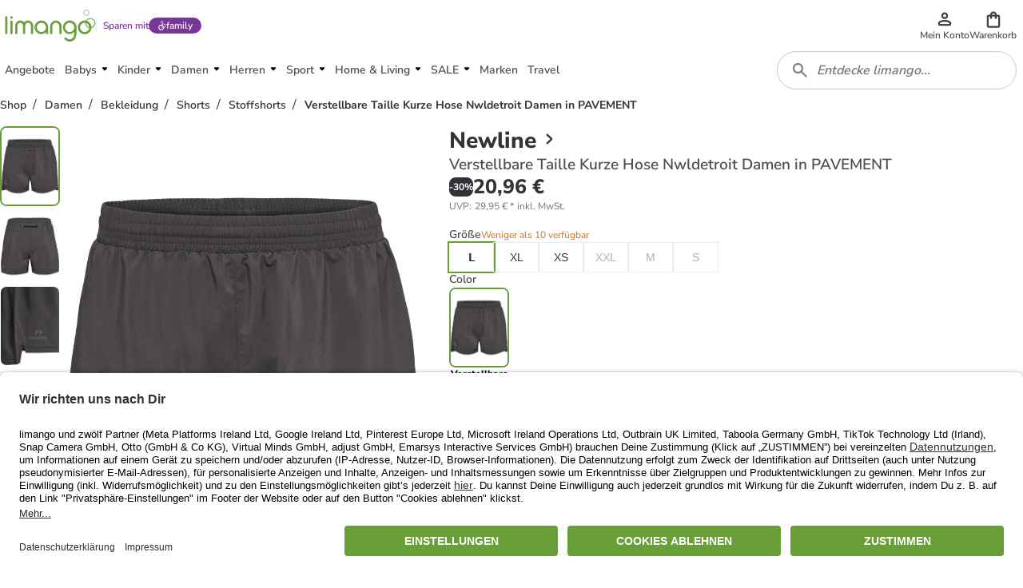

--- FILE ---
content_type: text/html; charset=utf-8
request_url: https://www.limango.de/shop/newline/verstellbare-taille-kurze-hose-nwldetroit-damen-in-pavement-5-3411984
body_size: 121816
content:
<!DOCTYPE html><html data-lang="DE" lang="DE"><head><link rel="dns-prefetch" href="https://shop-frontend-api.limango.com" class="jsx-edf5034d8671d769"/><link rel="preconnect" href="https://shop-frontend-api.limango.com" crossorigin="" class="jsx-edf5034d8671d769"/><link rel="dns-prefetch" href="https://limango-res.cloudinary.com" class="jsx-edf5034d8671d769"/><link rel="preconnect" href="https://limango-res.cloudinary.com" crossorigin="" class="jsx-edf5034d8671d769"/><script defer="" src="https://cnstrc.com/js/cust/limango_FN8sJI.js"></script><link rel="preload" as="image" href="/logo.svg"/><link rel="preload" as="image" href="/logo.svg"/><meta http-equiv="Cache-Control" content="public, s-maxage=10, stale-while-revalidate=59"/><meta name="robots" content="index, follow"/><meta name="googlebot" content="index, follow"/><title>Newline Verstellbare Taille Kurze Hose Nwldetroit Damen in PAVEMENT günstig kaufen | limango</title><meta property="og:title" content="Newline Verstellbare Taille Kurze Hose Nwldetroit Damen in PAVEMENT günstig kaufen | limango"/><meta name="description" content="Newline Verstellbare Taille Kurze Hose Nwldetroit Damen in PAVEMENT ab 20.96 € (18.01.2026) ⭐ Jetzt günstig bei limango kaufen! ❤  Schnelle Lieferung ✔ Kauf auf Rechnung ✔ Riesen Auswahl ❤!"/><meta property="og:description" content="Newline Verstellbare Taille Kurze Hose Nwldetroit Damen in PAVEMENT ab 20.96 € (18.01.2026) ⭐ Jetzt günstig bei limango kaufen! ❤  Schnelle Lieferung ✔ Kauf auf Rechnung ✔ Riesen Auswahl ❤!"/><meta property="og:locale" content="de-DE"/><meta property="og:image" content="https://res.cloudinary.com/merchant/images/f_auto,fl_progressive,q_auto,t_product-large-720,/v1/images/1/newline-verstellbare-taille-kurze-hose-nwldetroit-damen-in-pavement.jpg"/><link rel="canonical" href="https://www.limango.de/shop/newline/verstellbare-taille-kurze-hose-nwldetroit-damen-in-pavement-5-3411984"/><meta charSet="utf-8"/><meta http-equiv="x-ua-compatible" content="ie=edge"/><meta http-equiv="Accept-CH" content="DPR, Viewport-Width, Width"/><meta name="viewport" content="width=device-width, initial-scale=1, maximum-scale=1.0, user-scalable=no"/><link rel="preload" as="image" href="https://res.cloudinary.com/merchant/images/f_auto,fl_progressive,q_auto,t_product-medium-360,/v1/images/ab5cff234be0d1bb035f94d3fc706fbffa6444dd/newline-verstellbare-taille-kurze-hose-nwldetroit-damen-in-pavement.jpg" imageSrcSet="https://res.cloudinary.com/merchant/images/f_auto,fl_progressive,q_auto,t_product-medium-360,/v1/images/ab5cff234be0d1bb035f94d3fc706fbffa6444dd/newline-verstellbare-taille-kurze-hose-nwldetroit-damen-in-pavement.jpg 360w, https://res.cloudinary.com/merchant/images/f_auto,fl_progressive,q_auto,t_product-large-720,/v1/images/ab5cff234be0d1bb035f94d3fc706fbffa6444dd/newline-verstellbare-taille-kurze-hose-nwldetroit-damen-in-pavement.jpg 720w" imageSizes="(min-width: 992px) 490px, (min-width: 576px) 350px, 65vw"/><link rel="preload" as="image" href="https://res.cloudinary.com/merchant/images/f_auto,fl_progressive,q_auto,t_product-medium-360,/v1/images/ff39d5a4fd5faee20cd79ef9f10f700dd88bb77c/newline-verstellbare-taille-kurze-hose-nwldetroit-damen-in-pavement.jpg" imageSrcSet="https://res.cloudinary.com/merchant/images/f_auto,fl_progressive,q_auto,t_product-medium-360,/v1/images/ff39d5a4fd5faee20cd79ef9f10f700dd88bb77c/newline-verstellbare-taille-kurze-hose-nwldetroit-damen-in-pavement.jpg 360w, https://res.cloudinary.com/merchant/images/f_auto,fl_progressive,q_auto,t_product-large-720,/v1/images/ff39d5a4fd5faee20cd79ef9f10f700dd88bb77c/newline-verstellbare-taille-kurze-hose-nwldetroit-damen-in-pavement.jpg 720w" imageSizes="(min-width: 992px) 490px, (min-width: 576px) 350px, 65vw"/><link rel="preload" as="image" href="https://res.cloudinary.com/merchant/images/f_auto,fl_progressive,q_auto,t_product-medium-360,/v1/images/4c900f851544cf0fb7e1afb83c8f13a26631f3fc/newline-verstellbare-taille-kurze-hose-nwldetroit-damen-in-pavement.jpg" imageSrcSet="https://res.cloudinary.com/merchant/images/f_auto,fl_progressive,q_auto,t_product-medium-360,/v1/images/4c900f851544cf0fb7e1afb83c8f13a26631f3fc/newline-verstellbare-taille-kurze-hose-nwldetroit-damen-in-pavement.jpg 360w, https://res.cloudinary.com/merchant/images/f_auto,fl_progressive,q_auto,t_product-large-720,/v1/images/4c900f851544cf0fb7e1afb83c8f13a26631f3fc/newline-verstellbare-taille-kurze-hose-nwldetroit-damen-in-pavement.jpg 720w" imageSizes="(min-width: 992px) 490px, (min-width: 576px) 350px, 65vw"/><link rel="preload" as="image" href="https://res.cloudinary.com/merchant/images/f_auto,fl_progressive,q_auto,t_product-thumb-75,/v1/images/ab5cff234be0d1bb035f94d3fc706fbffa6444dd/newline-verstellbare-taille-kurze-hose-nwldetroit-damen-in-pavement.jpg"/><link rel="preload" as="image" href="https://res.cloudinary.com/merchant/images/f_auto,fl_progressive,q_auto,t_product-thumb-75,/v1/images/ff39d5a4fd5faee20cd79ef9f10f700dd88bb77c/newline-verstellbare-taille-kurze-hose-nwldetroit-damen-in-pavement.jpg"/><link rel="preload" as="image" href="https://res.cloudinary.com/merchant/images/f_auto,fl_progressive,q_auto,t_product-thumb-75,/v1/images/4c900f851544cf0fb7e1afb83c8f13a26631f3fc/newline-verstellbare-taille-kurze-hose-nwldetroit-damen-in-pavement.jpg"/><link rel="preload" as="image" href="https://res.cloudinary.com/merchant/images/f_auto,fl_progressive,q_auto,t_product-thumb-75,/v1/images/46af27dc56558cccc715d65f78ca29db74559640/newline-verstellbare-taille-kurze-hose-nwldetroit-damen-in-pavement.jpg"/><link rel="preload" as="image" href="https://res.cloudinary.com/merchant/images/f_auto,fl_progressive,q_auto,t_product-thumb-75,/v1/images/de082f314f3709b689ef6fb3ea22fe340a0924f7/newline-verstellbare-taille-kurze-hose-nwldetroit-damen-in-pavement.jpg"/><link rel="preload" as="image" href="https://res.cloudinary.com/merchant/images/f_auto,fl_progressive,q_auto,t_product-medium-360,/v1/images/ab5cff234be0d1bb035f94d3fc706fbffa6444dd/newline-verstellbare-taille-kurze-hose-nwldetroit-damen-in-pavement.jpg" imageSrcSet="https://res.cloudinary.com/merchant/images/f_auto,fl_progressive,q_auto,t_product-medium-360,/v1/images/ab5cff234be0d1bb035f94d3fc706fbffa6444dd/newline-verstellbare-taille-kurze-hose-nwldetroit-damen-in-pavement.jpg 360w, https://res.cloudinary.com/merchant/images/f_auto,fl_progressive,q_auto,t_product-large-720,/v1/images/ab5cff234be0d1bb035f94d3fc706fbffa6444dd/newline-verstellbare-taille-kurze-hose-nwldetroit-damen-in-pavement.jpg 720w" imageSizes="(min-width: 992px) 490px, (min-width: 576px) 350px, 65vw"/><link rel="preload" href="https://www.googletagmanager.com/gtm.js?id=GTM-5W2LRZ5" as="script"/><meta name="next-head-count" content="31"/><link href="https://d2uybm4uj2kuwv.cloudfront.net/fonts/NunitoSans-latin-400.woff2" rel="preload" as="font" type="font/woff2" crossorigin=""/><link href="https://d2uybm4uj2kuwv.cloudfront.net/fonts/NunitoSans-latin-ext-400.woff2" rel="preload" as="font" type="font/woff2" crossorigin=""/><link href="https://d2uybm4uj2kuwv.cloudfront.net/fonts/NunitoSans-latin-600.woff2" rel="preload" as="font" type="font/woff2" crossorigin=""/><link href="https://d2uybm4uj2kuwv.cloudfront.net/fonts/NunitoSans-latin-ext-600.woff2" rel="preload" as="font" type="font/woff2" crossorigin=""/><link href="https://d2uybm4uj2kuwv.cloudfront.net/fonts/NunitoSans-latin-700.woff2" rel="preload" as="font" type="font/woff2" crossorigin=""/><link href="https://d2uybm4uj2kuwv.cloudfront.net/fonts/NunitoSans-latin-ext-700.woff2" rel="preload" as="font" type="font/woff2" crossorigin=""/><link href="https://d2uybm4uj2kuwv.cloudfront.net/fonts/NunitoSans-latin-800.woff2" rel="preload" as="font" type="font/woff2" crossorigin=""/><link href="https://d2uybm4uj2kuwv.cloudfront.net/fonts/NunitoSans-latin-ext-800.woff2" rel="preload" as="font" type="font/woff2" crossorigin=""/><link rel="preload" as="image" href="/logo.svg"/><link rel="preload" as="image" href="/favicon.ico"/><link rel="dns-prefetch" href="events.limango.com"/><link rel="preconnect" href="events.limango.com" crossorigin=""/><link rel="dns-prefetch" href="https://d2uybm4uj2kuwv.cloudfront.net"/><link rel="preconnnect" href="https://d2uybm4uj2kuwv.cloudfront.net" crossorigin=""/><link rel="preload" as="script" href="https://app.usercentrics.eu/browser-ui/latest/loader.js"/><script type="text/javascript" id="usercentrics-cmp" data-settings-id="-pa_J5yte" src="https://app.usercentrics.eu/browser-ui/latest/loader.js" async=""></script><link rel="preload" href="https://d2uybm4uj2kuwv.cloudfront.net/public/next-product-catalog/_next/static/css/f5d0223dcd4ed306.css" as="style"/><link rel="stylesheet" href="https://d2uybm4uj2kuwv.cloudfront.net/public/next-product-catalog/_next/static/css/f5d0223dcd4ed306.css" data-n-g=""/><noscript data-n-css=""></noscript><script defer="" nomodule="" src="https://d2uybm4uj2kuwv.cloudfront.net/public/next-product-catalog/_next/static/chunks/polyfills-c67a75d1b6f99dc8.js"></script><script src="https://d2uybm4uj2kuwv.cloudfront.net/public/next-product-catalog/_next/static/chunks/webpack-332d5bf14c337f11.js" defer=""></script><script src="https://d2uybm4uj2kuwv.cloudfront.net/public/next-product-catalog/_next/static/chunks/framework-fc1f2e8247ad02c2.js" defer=""></script><script src="https://d2uybm4uj2kuwv.cloudfront.net/public/next-product-catalog/_next/static/chunks/main-04f684d59705d3be.js" defer=""></script><script src="https://d2uybm4uj2kuwv.cloudfront.net/public/next-product-catalog/_next/static/chunks/pages/_app-2530dcaaa4aec984.js" defer=""></script><script src="https://d2uybm4uj2kuwv.cloudfront.net/public/next-product-catalog/_next/static/chunks/454-d84540212de6ae9a.js" defer=""></script><script src="https://d2uybm4uj2kuwv.cloudfront.net/public/next-product-catalog/_next/static/chunks/816-7d6307c8c8dcef61.js" defer=""></script><script src="https://d2uybm4uj2kuwv.cloudfront.net/public/next-product-catalog/_next/static/chunks/338-db06f56043854fb5.js" defer=""></script><script src="https://d2uybm4uj2kuwv.cloudfront.net/public/next-product-catalog/_next/static/chunks/268-ee126fefaaa2ec09.js" defer=""></script><script src="https://d2uybm4uj2kuwv.cloudfront.net/public/next-product-catalog/_next/static/chunks/305-5028601a7ee36673.js" defer=""></script><script src="https://d2uybm4uj2kuwv.cloudfront.net/public/next-product-catalog/_next/static/chunks/698-5fbd2f1423a6e892.js" defer=""></script><script src="https://d2uybm4uj2kuwv.cloudfront.net/public/next-product-catalog/_next/static/chunks/325-38945b5dd33f97d4.js" defer=""></script><script src="https://d2uybm4uj2kuwv.cloudfront.net/public/next-product-catalog/_next/static/chunks/648-21df0cad36fa220f.js" defer=""></script><script src="https://d2uybm4uj2kuwv.cloudfront.net/public/next-product-catalog/_next/static/chunks/841-00a94096b470e522.js" defer=""></script><script src="https://d2uybm4uj2kuwv.cloudfront.net/public/next-product-catalog/_next/static/chunks/67-95b09da854c0ee87.js" defer=""></script><script src="https://d2uybm4uj2kuwv.cloudfront.net/public/next-product-catalog/_next/static/chunks/428-ce8b8c5313be385d.js" defer=""></script><script src="https://d2uybm4uj2kuwv.cloudfront.net/public/next-product-catalog/_next/static/chunks/pages/shop/%5Balias%5D/%5BproductSlug%5D-55546f5914fe914d.js" defer=""></script><script src="https://d2uybm4uj2kuwv.cloudfront.net/public/next-product-catalog/_next/static/zi4nVzQaz1kGieyc4mmVn/_buildManifest.js" defer=""></script><script src="https://d2uybm4uj2kuwv.cloudfront.net/public/next-product-catalog/_next/static/zi4nVzQaz1kGieyc4mmVn/_ssgManifest.js" defer=""></script><style id="__jsx-edf5034d8671d769">html,body{margin:0}*{-webkit-box-sizing:border-box;-moz-box-sizing:border-box;box-sizing:border-box}</style><style data-styled="" data-styled-version="5.3.5">.kpPueJ{font-family:Nunito Sans;font-size:var(--sizing-16);color:#333333;position:relative;z-index:2;}/*!sc*/
.kpPueJ a{-webkit-text-decoration:none;text-decoration:none;}/*!sc*/
data-styled.g5[id="sc-3438cd43-0"]{content:"kpPueJ,"}/*!sc*/
.ofILA{background-color:var(--color-surface-white);bottom:0;box-shadow:var(--shadow-default-inverted);display:-webkit-box;display:-webkit-flex;display:-ms-flexbox;display:flex;height:3.75rem;-webkit-box-pack:center;-webkit-justify-content:center;-ms-flex-pack:center;justify-content:center;position:fixed;-webkit-transition:all 300ms;transition:all 300ms;width:100%;overflow:hidden;padding-left:0.75rem;padding-right:0.75rem;isolation:isolate;z-index:3;}/*!sc*/
@media (min-width:992px){.ofILA{display:none;}}/*!sc*/
@media (max-width:992px){}/*!sc*/
data-styled.g7[id="sc-617789d8-0"]{content:"ofILA,"}/*!sc*/
.krNtJc{list-style:none;margin:0;padding:0;display:-webkit-box;display:-webkit-flex;display:-ms-flexbox;display:flex;width:100%;max-width:480px;}/*!sc*/
data-styled.g8[id="sc-617789d8-1"]{content:"krNtJc,"}/*!sc*/
.bmfUie{width:33.3%;position:relative;}/*!sc*/
.bmfUie::after{position:absolute;left:50%;-webkit-translate:-50%;translate:-50%;bottom:0;background-color:var(--color-text-brand);border-color:var(--color-text-brand);content:'';width:2rem;height:0.25rem;border-width:0.25rem;border-top-right-radius:0.25rem;border-top-left-radius:0.25rem;}/*!sc*/
.YAFSH{width:33.3%;}/*!sc*/
data-styled.g9[id="sc-617789d8-2"]{content:"bmfUie,YAFSH,"}/*!sc*/
.xvpkJ{display:-webkit-box;display:-webkit-flex;display:-ms-flexbox;display:flex;-webkit-box-pack:center;-webkit-justify-content:center;-ms-flex-pack:center;justify-content:center;-webkit-align-items:center;-webkit-box-align:center;-ms-flex-align:center;align-items:center;}/*!sc*/
.jevngO{display:-webkit-box;display:-webkit-flex;display:-ms-flexbox;display:flex;-webkit-box-pack:center;-webkit-justify-content:center;-ms-flex-pack:center;justify-content:center;-webkit-align-items:center;-webkit-box-align:center;-ms-flex-align:center;align-items:center;}/*!sc*/
.jevngO svg{width:1.5rem;height:1.5rem;}/*!sc*/
.jevngO svg path{fill:var(--color-surface-white);}/*!sc*/
.dEhIdO{display:-webkit-box;display:-webkit-flex;display:-ms-flexbox;display:flex;-webkit-box-pack:center;-webkit-justify-content:center;-ms-flex-pack:center;justify-content:center;-webkit-align-items:center;-webkit-box-align:center;-ms-flex-align:center;align-items:center;}/*!sc*/
.dEhIdO svg path{fill:var(--color-text-brand);}/*!sc*/
.ctiNIk{display:-webkit-box;display:-webkit-flex;display:-ms-flexbox;display:flex;-webkit-box-pack:center;-webkit-justify-content:center;-ms-flex-pack:center;justify-content:center;-webkit-align-items:center;-webkit-box-align:center;-ms-flex-align:center;align-items:center;}/*!sc*/
.ctiNIk svg path{fill:var(--color-icon-default);}/*!sc*/
.rcfql{display:-webkit-box;display:-webkit-flex;display:-ms-flexbox;display:flex;-webkit-box-pack:center;-webkit-justify-content:center;-ms-flex-pack:center;justify-content:center;-webkit-align-items:center;-webkit-box-align:center;-ms-flex-align:center;align-items:center;}/*!sc*/
.rcfql svg{width:24px;height:24px;}/*!sc*/
.ctgBGl{display:-webkit-box;display:-webkit-flex;display:-ms-flexbox;display:flex;-webkit-box-pack:center;-webkit-justify-content:center;-ms-flex-pack:center;justify-content:center;-webkit-align-items:center;-webkit-box-align:center;-ms-flex-align:center;align-items:center;}/*!sc*/
.ctgBGl svg{width:1.25rem;height:1.25rem;}/*!sc*/
.cwcVXY{display:-webkit-box;display:-webkit-flex;display:-ms-flexbox;display:flex;-webkit-box-pack:center;-webkit-justify-content:center;-ms-flex-pack:center;justify-content:center;-webkit-align-items:center;-webkit-box-align:center;-ms-flex-align:center;align-items:center;}/*!sc*/
.cwcVXY svg{width:auto;height:28px;}/*!sc*/
.cwcZne{display:-webkit-box;display:-webkit-flex;display:-ms-flexbox;display:flex;-webkit-box-pack:center;-webkit-justify-content:center;-ms-flex-pack:center;justify-content:center;-webkit-align-items:center;-webkit-box-align:center;-ms-flex-align:center;align-items:center;}/*!sc*/
.cwcZne svg{width:auto;height:40px;}/*!sc*/
.cwcWuK{display:-webkit-box;display:-webkit-flex;display:-ms-flexbox;display:flex;-webkit-box-pack:center;-webkit-justify-content:center;-ms-flex-pack:center;justify-content:center;-webkit-align-items:center;-webkit-box-align:center;-ms-flex-align:center;align-items:center;}/*!sc*/
.cwcWuK svg{width:auto;height:19px;}/*!sc*/
.bOui{display:-webkit-box;display:-webkit-flex;display:-ms-flexbox;display:flex;-webkit-box-pack:center;-webkit-justify-content:center;-ms-flex-pack:center;justify-content:center;-webkit-align-items:center;-webkit-box-align:center;-ms-flex-align:center;align-items:center;}/*!sc*/
.bOui svg{width:16px;height:16px;}/*!sc*/
.bOui svg path{fill:#333333;}/*!sc*/
.ileIgJ{display:-webkit-box;display:-webkit-flex;display:-ms-flexbox;display:flex;-webkit-box-pack:center;-webkit-justify-content:center;-ms-flex-pack:center;justify-content:center;-webkit-align-items:center;-webkit-box-align:center;-ms-flex-align:center;align-items:center;}/*!sc*/
.ileIgJ svg{width:inherit;height:inherit;}/*!sc*/
.cwcZkh{display:-webkit-box;display:-webkit-flex;display:-ms-flexbox;display:flex;-webkit-box-pack:center;-webkit-justify-content:center;-ms-flex-pack:center;justify-content:center;-webkit-align-items:center;-webkit-box-align:center;-ms-flex-align:center;align-items:center;}/*!sc*/
.cwcZkh svg{width:auto;height:30px;}/*!sc*/
data-styled.g10[id="sc-67dd4e9d-0"]{content:"xvpkJ,jevngO,dEhIdO,ctiNIk,rcfql,ctgBGl,cwcVXY,cwcZne,cwcWuK,bOui,ileIgJ,cwcZkh,"}/*!sc*/
.EiiUv{all:unset;position:absolute;left:calc(100% + 0.5rem);top:0;width:3rem;height:3rem;cursor:pointer;}/*!sc*/
data-styled.g11[id="sc-20c0740d-0"]{content:"EiiUv,"}/*!sc*/
.dUzury{--time:500ms;-webkit-transition:display var(--time) allow-discrete ease-in-out, overlay var(--time) allow-discrete ease-in-out;transition:display var(--time) allow-discrete ease-in-out, overlay var(--time) allow-discrete ease-in-out;border:none;margin:0;bottom:0;top:0;padding:0;height:auto;max-height:unset;overflow:visible;position:fixed;width:calc(100% - 3.5rem);max-width:480px;box-shadow:var(--shadow-large);-webkit-animation:dbltXh var(--time) forwards ease-in-out;animation:dbltXh var(--time) forwards ease-in-out;}/*!sc*/
@supports (font:-apple-system-body) and (-webkit-appearance:none){.dUzury{-webkit-transition:unset;transition:unset;}}/*!sc*/
.dUzury::backdrop{-webkit-animation:iYItfZ var(--time) forwards ease-in-out;animation:iYItfZ var(--time) forwards ease-in-out;}/*!sc*/
.dUzury[open]{-webkit-animation:gChfMJ var(--time) forwards ease-in-out;animation:gChfMJ var(--time) forwards ease-in-out;}/*!sc*/
.dUzury[open]::backdrop{-webkit-animation:gCuqAf var(--time) forwards ease-in-out;animation:gCuqAf var(--time) forwards ease-in-out;background:var(--color-black-55);}/*!sc*/
data-styled.g12[id="sc-20c0740d-1"]{content:"dUzury,"}/*!sc*/
.bxiqnu{height:100%;}/*!sc*/
data-styled.g13[id="sc-20c0740d-2"]{content:"bxiqnu,"}/*!sc*/
.dHjamj{cursor:pointer;}/*!sc*/
data-styled.g14[id="sc-e0c0d058-0"]{content:"dHjamj,"}/*!sc*/
.gFvAep{margin:0;padding:0;font-family:Nunito Sans;font-size:0.875rem;font-style:normal;line-height:1.25rem;font-weight:600;color:white;-webkit-text-decoration: none;text-decoration: none;text-align:initial;}/*!sc*/
@media (min-width:48rem){.gFvAep{font-size:0.875rem;line-height:1.25rem;}}/*!sc*/
data-styled.g17[id="sc-dfc3ba23-0"]{content:"gFvAep,"}/*!sc*/
.eHPQwd{position:relative;-webkit-transition:all 0.3s ease-in-out;transition:all 0.3s ease-in-out;display:-webkit-box;display:-webkit-flex;display:-ms-flexbox;display:flex;-webkit-box-pack:center;-webkit-justify-content:center;-ms-flex-pack:center;justify-content:center;-webkit-align-items:center;-webkit-box-align:center;-ms-flex-align:center;align-items:center;gap:var(--spacing-4);border-radius:var(--border-radius-large);background:transparent;border:var(--border-width-active) solid transparent;min-height:var(--sizing-48);height:auto;padding:0 var(--spacing-8);cursor:pointer;}/*!sc*/
.eHPQwd:enabled{cursor:pointer;}/*!sc*/
.eHPQwd:hover{background:transparent;border-color:transparent;}/*!sc*/
.eHPQwd:hover > *{color:var(--color-text-brand-hover);}/*!sc*/
.eHPQwd:focus-visible{outline:none;box-shadow:0 0 0 var(--spacing-2) var(--color-white-100), 0 0 0 var(--spacing-4) var(--color-neutral-900);background:transparent;border-color:transparent;background:var(--color-surface-white);border:var(--border-width-default) solid var(--color-border-medium);padding:0 calc(var(--spacing-8) + var(--border-width-default));}/*!sc*/
.eHPQwd:focus-visible > *{color:var(--color-text-brand-hover);}/*!sc*/
data-styled.g20[id="sc-7bfafd9e-0"]{content:"eHPQwd,"}/*!sc*/
.fXGlNy{opacity:1;-webkit-order:0;-ms-flex-order:0;order:0;}/*!sc*/
data-styled.g22[id="sc-7bfafd9e-2"]{content:"fXGlNy,"}/*!sc*/
.bSeJLs{display:-webkit-box;display:-webkit-flex;display:-ms-flexbox;display:flex;-webkit-align-items:center;-webkit-box-align:center;-ms-flex-align:center;align-items:center;height:3rem;position:relative;-webkit-transform:none;-ms-transform:none;transform:none;pointer-events:auto;}/*!sc*/
.bSeJLs:focus-visible{outline:none;box-shadow:var(--shadow-focus);}/*!sc*/
data-styled.g26[id="sc-91980c4-0"]{content:"bSeJLs,"}/*!sc*/
.cpmJgq{display:inline-block;position:relative;background-image:url(/logo.svg);background-repeat:no-repeat;background-position:center;background-size:contain;width:5.75rem;height:2rem;}/*!sc*/
@media (min-width:576px){.cpmJgq{width:6.4375rem;height:2.25rem;}}/*!sc*/
@media (min-width:768px){.cpmJgq{width:7.125rem;height:2.5rem;}}/*!sc*/
data-styled.g27[id="sc-91980c4-1"]{content:"cpmJgq,"}/*!sc*/
.jPcMiS{all:unset;display:-webkit-box;display:-webkit-flex;display:-ms-flexbox;display:flex;-webkit-flex-direction:column;-ms-flex-direction:column;flex-direction:column;gap:0.25rem;-webkit-align-items:center;-webkit-box-align:center;-ms-flex-align:center;align-items:center;-webkit-box-pack:center;-webkit-justify-content:center;-ms-flex-pack:center;justify-content:center;position:relative;height:4rem;cursor:pointer;}/*!sc*/
@media (min-width:992px){.jPcMiS{min-width:2.75rem;gap:0;width:auto;height:3rem;}}/*!sc*/
data-styled.g50[id="sc-98f0a221-0"]{content:"jPcMiS,"}/*!sc*/
.jSvpWA{width:100%;overflow:hidden;text-overflow:ellipsis;text-align:center;font-size:0.75rem;line-height:1rem;font-weight:600;color:var(--color-text-default);}/*!sc*/
data-styled.g51[id="sc-98f0a221-1"]{content:"jSvpWA,"}/*!sc*/
.cIKnwH{display:-webkit-box;display:-webkit-flex;display:-ms-flexbox;display:flex;-webkit-align-items:center;-webkit-box-align:center;-ms-flex-align:center;align-items:center;-webkit-box-pack:center;-webkit-justify-content:center;-ms-flex-pack:center;justify-content:center;position:relative;cursor:pointer;}/*!sc*/
.cIKnwH[data-count]::after{position:absolute;display:-webkit-box;display:-webkit-flex;display:-ms-flexbox;display:flex;-webkit-align-items:center;-webkit-box-align:center;-ms-flex-align:center;align-items:center;-webkit-box-pack:center;-webkit-justify-content:center;-ms-flex-pack:center;justify-content:center;content:attr(data-count);width:1.5rem;height:1.5rem;top:-0.675rem;right:-0.85rem;border:0.125rem solid var(--color-surface-white);border-radius:50%;background-color:var(--bg-color,var(--color-surface-error-small));color:var(--color-surface-white);font-size:0.75rem;line-height:1rem;font-weight:800;}/*!sc*/
.dCrxwb{display:-webkit-box;display:-webkit-flex;display:-ms-flexbox;display:flex;-webkit-align-items:center;-webkit-box-align:center;-ms-flex-align:center;align-items:center;-webkit-box-pack:center;-webkit-justify-content:center;-ms-flex-pack:center;justify-content:center;position:relative;cursor:pointer;}/*!sc*/
.dCrxwb > svg{width:1.25rem;height:1.25rem;}/*!sc*/
.dCrxwb[data-count]::after{position:absolute;display:-webkit-box;display:-webkit-flex;display:-ms-flexbox;display:flex;-webkit-align-items:center;-webkit-box-align:center;-ms-flex-align:center;align-items:center;-webkit-box-pack:center;-webkit-justify-content:center;-ms-flex-pack:center;justify-content:center;content:attr(data-count);width:1.5rem;height:1.5rem;top:-0.675rem;right:-0.85rem;border:0.125rem solid var(--color-surface-white);border-radius:50%;background-color:var(--bg-color,var(--color-surface-error-small));color:var(--color-surface-white);font-size:0.75rem;line-height:1rem;font-weight:800;}/*!sc*/
data-styled.g52[id="sc-76aac7c3-0"]{content:"cIKnwH,dCrxwb,"}/*!sc*/
.hxgGed{display:none;}/*!sc*/
@media (min-width:992px){.hxgGed{display:block;}}/*!sc*/
data-styled.g53[id="sc-cdb7dc2c-0"]{content:"hxgGed,"}/*!sc*/
.enuwOn{height:100%;position:relative;overflow:hidden;isolation:isolate;}/*!sc*/
.enuwOn *[data-disabled]{display:none;}/*!sc*/
.enuwOn *[data-disabled-pl]:lang(PL){display:none;}/*!sc*/
.enuwOn *[data-disabled-nl]:lang(NL){display:none;}/*!sc*/
.enuwOn *[data-disabled-de]:lang(DE){display:none;}/*!sc*/
data-styled.g54[id="sc-2fa7aeca-0"]{content:"enuwOn,"}/*!sc*/
.bULPDk{all:unset;cursor:pointer;width:2.75rem;height:3rem;margin:auto;display:-webkit-box;display:-webkit-flex;display:-ms-flexbox;display:flex;-webkit-box-pack:center;-webkit-justify-content:center;-ms-flex-pack:center;justify-content:center;-webkit-align-items:center;-webkit-box-align:center;-ms-flex-align:center;align-items:center;}/*!sc*/
.bULPDk > svg{width:1.5rem;height:1.5rem;}/*!sc*/
@media (min-width:768px){.bULPDk > svg{width:2rem;height:2rem;}}/*!sc*/
data-styled.g56[id="sc-2fa7aeca-2"]{content:"bULPDk,"}/*!sc*/
.bqndv{overflow:hidden;width:2.75rem;height:3rem;}/*!sc*/
@media (min-width:992px){.bqndv{display:none;}}/*!sc*/
data-styled.g57[id="sc-2fa7aeca-3"]{content:"bqndv,"}/*!sc*/
.oQMBo{position:relative;height:100%;}/*!sc*/
data-styled.g61[id="sc-4752e13c-0"]{content:"oQMBo,"}/*!sc*/
.ihqdUY{padding-left:1rem;height:3rem;display:-webkit-box;display:-webkit-flex;display:-ms-flexbox;display:flex;-webkit-align-items:center;-webkit-box-align:center;-ms-flex-align:center;align-items:center;font-size:1rem;line-height:1.5rem;font-weight:800;-webkit-box-pack:justify;-webkit-justify-content:space-between;-ms-flex-pack:justify;justify-content:space-between;position:relative;}/*!sc*/
.ihqdUY::after{position:absolute;left:0;height:50%;width:0.25rem;border-top-right-radius:var(--border-radius-default);border-bottom-right-radius:var(--border-radius-default);background:var(--color-border-brand);}/*!sc*/
data-styled.g62[id="sc-c69b7d49-0"]{content:"ihqdUY,"}/*!sc*/
.cCqofT{all:unset;display:block;padding:0.75rem;height:1.5rem;text-wrap:nowrap;background:inherit;font-weight:600;}/*!sc*/
.cCqofT:only-child{padding-left:0;width:100%;}/*!sc*/
data-styled.g63[id="sc-c69b7d49-1"]{content:"cCqofT,"}/*!sc*/
.kNOHjM{all:unset;text-wrap:nowrap;background:inherit;width:calc(100% - 3rem);text-overflow:ellipsis;overflow:hidden;font-weight:600;}/*!sc*/
data-styled.g64[id="sc-c69b7d49-2"]{content:"kNOHjM,"}/*!sc*/
.eylyss{visibility:hidden;opacity:0;-webkit-transition:opacity 0.3s ease-in-out;transition:opacity 0.3s ease-in-out;position:absolute;z-index:1;background-color:#333333;border:1px solid #333333;border-radius:4px;box-shadow:var(--shadow-large);left:50%;bottom:-16px;-webkit-transform:translate(-25%,100%);-ms-transform:translate(-25%,100%);transform:translate(-25%,100%);}/*!sc*/
.eylyss:after{position:absolute;content:'';width:17px;height:17px;z-index:2;background-image:url([data-uri]);background-repeat:no-repeat;background-position:center;-webkit-transform:translateX(-50%);-ms-transform:translateX(-50%);transform:translateX(-50%);top:-14.5px;left:25%;}/*!sc*/
.cOlLEH{visibility:hidden;opacity:0;-webkit-transition:opacity 0.3s ease-in-out;transition:opacity 0.3s ease-in-out;position:absolute;z-index:1;background-color:#333333;border:1px solid #333333;border-radius:4px;box-shadow:var(--shadow-large);left:50%;top:-16px;-webkit-transform:translate(-25%,-100%);-ms-transform:translate(-25%,-100%);transform:translate(-25%,-100%);}/*!sc*/
.cOlLEH:after{position:absolute;content:'';width:17px;height:17px;z-index:2;background-image:url([data-uri]);background-repeat:no-repeat;background-position:center;-webkit-transform:rotate(180deg) translateX(7px);-ms-transform:rotate(180deg) translateX(7px);transform:rotate(180deg) translateX(7px);bottom:-13.9px;left:25%;}/*!sc*/
data-styled.g67[id="sc-f0a96c2b-0"]{content:"eylyss,cOlLEH,"}/*!sc*/
.iEbMjI{position:relative;display:-webkit-box;display:-webkit-flex;display:-ms-flexbox;display:flex;}/*!sc*/
data-styled.g68[id="sc-f0a96c2b-1"]{content:"iEbMjI,"}/*!sc*/
.fVTscl{display:-webkit-box;display:-webkit-flex;display:-ms-flexbox;display:flex;}/*!sc*/
data-styled.g69[id="sc-f0a96c2b-2"]{content:"fVTscl,"}/*!sc*/
.fuMisa{width:-webkit-max-content;width:-moz-max-content;width:max-content;max-width:min(50vw,250px);margin:12px 16px;}/*!sc*/
data-styled.g70[id="sc-85a1f437-0"]{content:"fuMisa,"}/*!sc*/
.ijgptS{height:100%;overflow-y:auto;position:relative;-ms-overflow-style:none;-webkit-scrollbar-width:none;-moz-scrollbar-width:none;-ms-scrollbar-width:none;scrollbar-width:none;}/*!sc*/
.ijgptS::-webkit-scrollbar{display:none;}/*!sc*/
data-styled.g78[id="sc-48199001-0"]{content:"ijgptS,"}/*!sc*/
.fwHht{display:-webkit-box;display:-webkit-flex;display:-ms-flexbox;display:flex;gap:1rem;-webkit-flex-direction:column;-ms-flex-direction:column;flex-direction:column;-webkit-box-pack:justify;-webkit-justify-content:space-between;-ms-flex-pack:justify;justify-content:space-between;position:relative;height:100%;-ms-overflow-style:none;-webkit-scrollbar-width:none;-moz-scrollbar-width:none;-ms-scrollbar-width:none;scrollbar-width:none;}/*!sc*/
.fwHht::-webkit-scrollbar{display:none;}/*!sc*/
data-styled.g79[id="sc-48199001-1"]{content:"fwHht,"}/*!sc*/
.cruSUQ{display:-webkit-box;display:-webkit-flex;display:-ms-flexbox;display:flex;-webkit-flex-direction:column;-ms-flex-direction:column;flex-direction:column;padding-bottom:1rem;}/*!sc*/
.cruSUQ:not(:only-child){border-bottom:2px solid var(--color-border-medium);}/*!sc*/
data-styled.g80[id="sc-48199001-2"]{content:"cruSUQ,"}/*!sc*/
.bHbKgp{display:-webkit-box;display:-webkit-flex;display:-ms-flexbox;display:flex;-webkit-flex-direction:column;-ms-flex-direction:column;flex-direction:column;width:100%;background-color:var(--color-surface-light);padding:1rem;gap:1rem;}/*!sc*/
data-styled.g81[id="sc-a4ebc7ee-0"]{content:"bHbKgp,"}/*!sc*/
.cbIGaL{display:-webkit-box;display:-webkit-flex;display:-ms-flexbox;display:flex;-webkit-align-items:center;-webkit-box-align:center;-ms-flex-align:center;align-items:center;gap:0.25rem;}/*!sc*/
data-styled.g82[id="sc-a4ebc7ee-1"]{content:"cbIGaL,"}/*!sc*/
.fHiFMb{display:-webkit-box;display:-webkit-flex;display:-ms-flexbox;display:flex;-webkit-flex-direction:column;-ms-flex-direction:column;flex-direction:column;width:100%;gap:0.5rem;}/*!sc*/
data-styled.g83[id="sc-a4ebc7ee-2"]{content:"fHiFMb,"}/*!sc*/
.YuoWV{font-size:0.875rem;line-height:1.25rem;font-weight:800;}/*!sc*/
data-styled.g84[id="sc-a4ebc7ee-3"]{content:"YuoWV,"}/*!sc*/
.drVRTJ{font-size:0.75rem;line-height:1rem;font-weight:600;}/*!sc*/
data-styled.g85[id="sc-a4ebc7ee-4"]{content:"drVRTJ,"}/*!sc*/
.gDGLsJ{font-size:1.1875rem;line-height:1.5rem;font-weight:600;background-color:var(--color-surface-family);border-radius:var(--border-radius-large);color:var(--color-text-white);cursor:pointer;display:-webkit-box;display:-webkit-flex;display:-ms-flexbox;display:flex;-webkit-box-pack:center;-webkit-justify-content:center;-ms-flex-pack:center;justify-content:center;margin-top:0.5rem;padding:0.75rem;-webkit-text-decoration:none;text-decoration:none;}/*!sc*/
data-styled.g86[id="sc-a4ebc7ee-5"]{content:"gDGLsJ,"}/*!sc*/
.UytZB{display:-webkit-box;display:-webkit-flex;display:-ms-flexbox;display:flex;position:relative;height:3rem;padding-inline:0.75rem;-webkit-box-pack:justify;-webkit-justify-content:space-between;-ms-flex-pack:justify;justify-content:space-between;width:100%;grid-row:1;grid-column:1;-webkit-transition:all 300ms;transition:all 300ms;-webkit-flex-direction:row;-ms-flex-direction:row;flex-direction:row;z-index:2;}/*!sc*/
.UytZB:has(button[data-testid='nav-hamuberge-button']){padding-left:0;}/*!sc*/
@media (min-width:576px){.UytZB{height:3.5rem;padding-inline:1.875rem;}.UytZB:has(button[data-testid='nav-hamuberge-button']){padding-left:1.125rem;}}/*!sc*/
@media (min-width:768px){.UytZB{height:4rem;padding-right:2.25rem;padding-left:2.125rem;}.UytZB:has(button[data-testid='nav-hamuberge-button']){padding-left:1.5rem;}}/*!sc*/
@media (min-width:992px){.UytZB{padding:0;padding-left:0.375rem;padding-right:0.5rem;}.UytZB:has(button[data-testid='nav-hamuberge-button']){padding-left:0.375rem;}}/*!sc*/
@media (min-width:320px){}/*!sc*/
data-styled.g90[id="sc-43ca8122-3"]{content:"UytZB,"}/*!sc*/
.dSQOKq{display:-webkit-box;display:-webkit-flex;display:-ms-flexbox;display:flex;-webkit-align-items:center;-webkit-box-align:center;-ms-flex-align:center;align-items:center;gap:0.25rem;height:100%;}/*!sc*/
.dSQOKq:has(button[data-testid='nav-hamuberge-button']){gap:0;}/*!sc*/
@media (min-width:576px){.dSQOKq:has(button[data-testid='nav-hamuberge-button']){gap:0.5rem;}}/*!sc*/
@media (min-width:768px){.dSQOKq{gap:0.5rem;}}/*!sc*/
data-styled.g91[id="sc-43ca8122-4"]{content:"dSQOKq,"}/*!sc*/
.eacLRn{display:-webkit-box;display:-webkit-flex;display:-ms-flexbox;display:flex;-webkit-align-items:center;-webkit-box-align:center;-ms-flex-align:center;align-items:center;gap:0.5rem;height:100%;}/*!sc*/
data-styled.g92[id="sc-43ca8122-5"]{content:"eacLRn,"}/*!sc*/
.gDiWLb{display:-webkit-box;display:-webkit-flex;display:-ms-flexbox;display:flex;-webkit-flex-direction:row;-ms-flex-direction:row;flex-direction:row;-webkit-align-items:center;-webkit-box-align:center;-ms-flex-align:center;align-items:center;gap:0.25rem;}/*!sc*/
@media (min-width:768px){.gDiWLb{gap:0.75rem;}}/*!sc*/
@media (min-width:992px){.gDiWLb{gap:0.5rem;}}/*!sc*/
@media (min-width:1200px){.gDiWLb{gap:1rem;}}/*!sc*/
data-styled.g93[id="sc-43ca8122-6"]{content:"gDiWLb,"}/*!sc*/
.fAlqzZ{display:-webkit-box;display:-webkit-flex;display:-ms-flexbox;display:flex;width:100%;height:3.5rem;-webkit-transition:all 300ms;transition:all 300ms;margin-top:-0.75rem;-webkit-box-pack:justify;-webkit-justify-content:space-between;-ms-flex-pack:justify;justify-content:space-between;-webkit-align-items:center;-webkit-box-align:center;-ms-flex-align:center;align-items:center;padding:0.75rem;padding-left:0;gap:0;}/*!sc*/
@media (min-width:576px){.fAlqzZ{height:4.5rem;padding:0.75rem 1.875rem 0.75rem 1.125rem;gap:0.5rem;}}/*!sc*/
@media (min-width:768px){.fAlqzZ{padding:0.75rem 2.25rem 0.75rem 1.5rem;}}/*!sc*/
@media (min-width:992px){.fAlqzZ{margin-top:-0.5rem;height:4rem;padding-right:0.5rem;padding-left:0;}}/*!sc*/
@media (min-width:320px){}/*!sc*/
data-styled.g94[id="sc-c2cbfa43-0"]{content:"fAlqzZ,"}/*!sc*/
.cTPCUo{display:none;gap:0.25rem;}/*!sc*/
@media (min-width:992px){.cTPCUo{display:-webkit-box;display:-webkit-flex;display:-ms-flexbox;display:flex;}}/*!sc*/
data-styled.g95[id="sc-c2cbfa43-1"]{content:"cTPCUo,"}/*!sc*/
.rYVkE{-webkit-flex:1 0 0;-ms-flex:1 0 0;flex:1 0 0;display:-webkit-box;display:-webkit-flex;display:-ms-flexbox;display:flex;}/*!sc*/
@media (min-width:992px){.rYVkE{-webkit-flex:initial;-ms-flex:initial;flex:initial;width:initial;}}/*!sc*/
data-styled.g96[id="sc-c2cbfa43-2"]{content:"rYVkE,"}/*!sc*/
.gMnpSW{width:100%;display:block;-webkit-flex-direction:row;-ms-flex-direction:row;flex-direction:row;-webkit-align-items:flex-start;-webkit-box-align:flex-start;-ms-flex-align:flex-start;align-items:flex-start;-webkit-box-pack:center;-webkit-justify-content:center;-ms-flex-pack:center;justify-content:center;position:relative;}/*!sc*/
@media (min-width:992px){.gMnpSW{display:none;}}/*!sc*/
data-styled.g97[id="sc-6eacd48b-0"]{content:"gMnpSW,"}/*!sc*/
.dwoCkr{position:relative;height:2rem;display:-webkit-box;display:-webkit-flex;display:-ms-flexbox;display:flex;-webkit-align-items:center;-webkit-box-align:center;-ms-flex-align:center;align-items:center;-webkit-column-gap:0.25rem;column-gap:0.25rem;border:1px solid var(--color-border-dark);border-radius:var(--border-radius-pill);padding:0.5rem;background:var(--color-surface-white);}/*!sc*/
@media (min-width:576px){.dwoCkr{height:3rem;}}/*!sc*/
@media (min-width:992px){.dwoCkr{max-width:23.25rem;}.dwoCkr:has(input:read-write){margin:unset;}}/*!sc*/
data-styled.g98[id="sc-6eacd48b-1"]{content:"dwoCkr,"}/*!sc*/
.kYvnLK{-webkit-flex:1;-ms-flex:1;flex:1;max-width:calc(100% - 4rem);border:none;outline:none;font-family:'Nunito Sans';color:var(--color-text-default);font-size:1rem;line-height:1.5rem;font-weight:600;padding:0;}/*!sc*/
.kYvnLK:placeholder-shown{font-size:1rem;line-height:1.5rem;font-weight:600;font-style:italic;}/*!sc*/
data-styled.g99[id="sc-6eacd48b-2"]{content:"kYvnLK,"}/*!sc*/
.hMCDja{position:relative;height:2rem;display:-webkit-box;display:-webkit-flex;display:-ms-flexbox;display:flex;-webkit-align-items:center;-webkit-box-align:center;-ms-flex-align:center;align-items:center;border:1px solid var(--color-border-medium);border-radius:var(--border-radius-pill);padding:0.75rem 1rem;background:var(--color-surface-white);}/*!sc*/
.hMCDja:has(input:read-write){margin:0.75rem 0.75rem 0 0.75rem;}/*!sc*/
@media (min-width:576px){.hMCDja{height:3rem;}}/*!sc*/
@media (min-width:992px){.hMCDja{max-width:23.25rem;}.hMCDja:has(input:read-write){margin:unset;}}/*!sc*/
data-styled.g127[id="sc-c6de1419-0"]{content:"hMCDja,"}/*!sc*/
.lmlwzy{-webkit-flex:1;-ms-flex:1;flex:1;max-width:calc(100% - 4rem);padding:0.0625rem;border:none;outline:none;font-family:'Nunito Sans';color:var(--color-text-default);font-size:1rem;line-height:1.5rem;font-weight:600;}/*!sc*/
.lmlwzy:placeholder-shown{font-size:1rem;line-height:1.5rem;font-weight:600;font-style:italic;}/*!sc*/
data-styled.g128[id="sc-c6de1419-1"]{content:"lmlwzy,"}/*!sc*/
.dwYsEK{margin-right:0.25rem;display:-webkit-box;display:-webkit-flex;display:-ms-flexbox;display:flex;-webkit-align-items:center;-webkit-box-align:center;-ms-flex-align:center;align-items:center;}/*!sc*/
@media (min-width:768px){.dwYsEK{margin-right:0.5rem;}}/*!sc*/
data-styled.g129[id="sc-c6de1419-2"]{content:"dwYsEK,"}/*!sc*/
.loLEFA{display:none;}/*!sc*/
@media (min-width:992px){.loLEFA{display:block;width:100%;}}/*!sc*/
data-styled.g131[id="sc-38a772b8-0"]{content:"loLEFA,"}/*!sc*/
.eykEBU{width:100%;}/*!sc*/
@media (min-width:992px){.eykEBU{width:18.75rem;}}/*!sc*/
@media (min-width:1400px){.eykEBU{width:22.75rem;}}/*!sc*/
data-styled.g138[id="sc-b56f8f91-0"]{content:"eykEBU,"}/*!sc*/
.crlNTB[data-show-l]{display:none;}/*!sc*/
@media (min-width:992px){.crlNTB[data-show-l]{display:-webkit-box;display:-webkit-flex;display:-ms-flexbox;display:flex;}.crlNTB[data-hide-l]{display:none;}}/*!sc*/
@media (min-width:1200px){.crlNTB[data-show-l]{display:none;}.crlNTB[data-hide-l]{display:-webkit-box;display:-webkit-flex;display:-ms-flexbox;display:flex;}}/*!sc*/
data-styled.g139[id="sc-3dece613-0"]{content:"crlNTB,"}/*!sc*/
.kSbZvn{padding:0.375rem;border-radius:0.25rem;height:3rem;display:-webkit-box;display:-webkit-flex;display:-ms-flexbox;display:flex;-webkit-align-items:center;-webkit-box-align:center;-ms-flex-align:center;align-items:center;-webkit-box-pack:center;-webkit-justify-content:center;-ms-flex-pack:center;justify-content:center;-webkit-text-decoration:none;text-decoration:none;font-size:0.875rem;line-height:1.25rem;font-weight:600;color:var(--color-text-default);}/*!sc*/
.kSbZvn:focus-visible{outline:none;box-shadow:var(--shadow-focus);}/*!sc*/
.kSbZvn:hover{-webkit-text-decoration:none;text-decoration:none;}/*!sc*/
data-styled.g140[id="sc-3dece613-1"]{content:"kSbZvn,"}/*!sc*/
.irtkak{all:unset;position:relative;box-sizing:border-box;cursor:unset;padding:0.375rem;border-radius:0.25rem;height:3rem;display:-webkit-box;display:-webkit-flex;display:-ms-flexbox;display:flex;-webkit-align-items:center;-webkit-box-align:center;-ms-flex-align:center;align-items:center;-webkit-box-pack:center;-webkit-justify-content:center;-ms-flex-pack:center;justify-content:center;-webkit-text-decoration:none;text-decoration:none;font-size:0.875rem;line-height:1.25rem;font-weight:600;color:var(--color-text-default);}/*!sc*/
.irtkak:focus-visible{outline:none;box-shadow:var(--shadow-focus);}/*!sc*/
.irtkak[data-show-l]{display:none;}/*!sc*/
@media (min-width:992px){.irtkak[data-show-l]{display:-webkit-box;display:-webkit-flex;display:-ms-flexbox;display:flex;}.irtkak[data-hide-l]{display:none;}}/*!sc*/
@media (min-width:1200px){.irtkak[data-show-l]{display:none;}.irtkak[data-hide-l]{display:-webkit-box;display:-webkit-flex;display:-ms-flexbox;display:flex;}}/*!sc*/
.irtkak:hover{-webkit-text-decoration:none;text-decoration:none;}/*!sc*/
data-styled.g141[id="sc-3dece613-2"]{content:"irtkak,"}/*!sc*/
.kwRwKo{position:relative;display:-webkit-box;display:-webkit-flex;display:-ms-flexbox;display:flex;-webkit-align-items:center;-webkit-box-align:center;-ms-flex-align:center;align-items:center;cursor:unset;white-space:nowrap;}/*!sc*/
.kwRwKo[data-label]::after{position:absolute;display:-webkit-box;display:-webkit-flex;display:-ms-flexbox;display:flex;-webkit-align-items:center;-webkit-box-align:center;-ms-flex-align:center;align-items:center;-webkit-box-pack:center;-webkit-justify-content:center;-ms-flex-pack:center;justify-content:center;top:-1rem;right:-1rem;padding:0.125rem 0.5rem;border-radius:0.25rem;content:attr(data-label);background-color:var(--color-surface-error-small);color:var(--color-text-white);font-size:0.75rem;line-height:1rem;font-weight:800;}/*!sc*/
data-styled.g142[id="sc-3dece613-3"]{content:"kwRwKo,"}/*!sc*/
.lhMzlY{width:0.875rem;overflow:hidden;height:1.5rem;}/*!sc*/
.lhMzlY > svg{margin-block:0.125rem;width:1.25rem;height:1.25rem;}/*!sc*/
data-styled.g143[id="sc-3dece613-4"]{content:"lhMzlY,"}/*!sc*/
.bclsDU{display:-webkit-box;display:-webkit-flex;display:-ms-flexbox;display:flex;-webkit-align-items:center;-webkit-box-align:center;-ms-flex-align:center;align-items:center;background-color:var(--color-surface-family);border-radius:var(--border-radius-pill);color:var(--color-text-white);height:1.25rem;width:4.125rem;gap:0.15625rem;padding:0.125rem 0.4375rem;-webkit-box-pack:center;-webkit-justify-content:center;-ms-flex-pack:center;justify-content:center;}/*!sc*/
data-styled.g159[id="sc-fb926de4-1"]{content:"bclsDU,"}/*!sc*/
.gYUfkN{display:none;}/*!sc*/
@media (min-width:576px){.gYUfkN{display:block;}}/*!sc*/
data-styled.g160[id="sc-fb926de4-2"]{content:"gYUfkN,"}/*!sc*/
.cyXZbV{display:-webkit-box;display:-webkit-flex;display:-ms-flexbox;display:flex;-webkit-flex-wrap:nowrap;-ms-flex-wrap:nowrap;flex-wrap:nowrap;-webkit-align-items:center;-webkit-box-align:center;-ms-flex-align:center;align-items:center;gap:0.375rem;border-left:0px solid black;height:1.25rem;padding-left:0;color:var(--color-surface-family);-webkit-text-decoration:none;text-decoration:none;cursor:pointer;font-size:0.75rem;line-height:1rem;font-weight:600;}/*!sc*/
@media (min-width:576px){.cyXZbV{border-left:1px solid var(--color-border-light);padding-left:0.5rem;}}/*!sc*/
data-styled.g161[id="sc-fb926de4-3"]{content:"cyXZbV,"}/*!sc*/
.inZYZO{position:relative;}/*!sc*/
data-styled.g164[id="sc-c94dc7-0"]{content:"inZYZO,"}/*!sc*/
.jVWHLN{display:none;}/*!sc*/
@media (min-width:768px){.jVWHLN{font-size:0.75rem;line-height:1rem;font-weight:600;color:var(--color-text-default);display:unset;}}/*!sc*/
data-styled.g165[id="sc-8497857d-0"]{content:"jVWHLN,"}/*!sc*/
.eZgxAu{all:unset;cursor:pointer;display:-webkit-box;display:-webkit-flex;display:-ms-flexbox;display:flex;-webkit-flex-direction:column;-ms-flex-direction:column;flex-direction:column;-webkit-box-pack:center;-webkit-justify-content:center;-ms-flex-pack:center;justify-content:center;position:relative;height:3rem;width:2.75rem;-webkit-align-items:center;-webkit-box-align:center;-ms-flex-align:center;align-items:center;}/*!sc*/
@media (min-width:768px){.eZgxAu{width:-webkit-fit-content;width:-moz-fit-content;width:fit-content;}}/*!sc*/
.eZgxAu:not([data-logged-in]) .sc-c94dc7-0::after{--border-width:0.125rem;content:'';display:block;position:absolute;top:-0.125rem;right:-0.125rem;background:var(--color-surface-brand);width:0.5rem;aspect-ratio:1;border-radius:50%;}/*!sc*/
@media (min-width:576px){.eZgxAu:not([data-logged-in]) .sc-c94dc7-0::after{top:0.125rem;}}/*!sc*/
data-styled.g167[id="sc-e633e878-1"]{content:"eZgxAu,"}/*!sc*/
.bvvJTX{all:unset;display:-webkit-box;display:-webkit-flex;display:-ms-flexbox;display:flex;-webkit-flex-direction:column;-ms-flex-direction:column;flex-direction:column;gap:0.25rem;-webkit-align-items:center;-webkit-box-align:center;-ms-flex-align:center;align-items:center;-webkit-box-pack:center;-webkit-justify-content:center;-ms-flex-pack:center;justify-content:center;position:relative;height:4rem;cursor:pointer;}/*!sc*/
@media (min-width:992px){.bvvJTX{min-width:auto;gap:0;width:auto;height:3rem;}}/*!sc*/
data-styled.g179[id="sc-900378dd-0"]{content:"bvvJTX,"}/*!sc*/
.dRuJRk{--bg-color:var(--color-surface-dark);}/*!sc*/
data-styled.g180[id="sc-900378dd-1"]{content:"dRuJRk,"}/*!sc*/
.eckVel{width:100%;overflow:hidden;text-overflow:ellipsis;text-align:center;font-size:0.75rem;line-height:1rem;font-weight:600;color:var(--color-text-default);}/*!sc*/
data-styled.g181[id="sc-900378dd-2"]{content:"eckVel,"}/*!sc*/
.euYhps{all:unset;-webkit-align-items:center;-webkit-box-align:center;-ms-flex-align:center;align-items:center;gap:0.25rem;cursor:pointer;display:-webkit-box;display:-webkit-flex;display:-ms-flexbox;display:flex;-webkit-flex-direction:column;-ms-flex-direction:column;flex-direction:column;height:4rem;-webkit-box-pack:center;-webkit-justify-content:center;-ms-flex-pack:center;justify-content:center;line-height:1rem;}/*!sc*/
data-styled.g182[id="sc-2c1b8331-0"]{content:"euYhps,"}/*!sc*/
.iQcHpf{width:100%;overflow:hidden;text-overflow:ellipsis;text-align:center;font-size:0.75rem;line-height:1rem;font-weight:600;color:var(--color-text-default);font-weight:800;}/*!sc*/
data-styled.g183[id="sc-2c1b8331-1"]{content:"iQcHpf,"}/*!sc*/
.lbuJsY{background:var(--color-surface-white);display:-webkit-box;display:-webkit-flex;display:-ms-flexbox;display:flex;isolation:isolate;-webkit-box-pack:center;-webkit-justify-content:center;-ms-flex-pack:center;justify-content:center;position:-webkit-sticky;position:sticky;top:0;width:100%;z-index:4;}/*!sc*/
data-styled.g227[id="sc-ba010ee2-0"]{content:"lbuJsY,"}/*!sc*/
.ksoWU{display:-webkit-box;display:-webkit-flex;display:-ms-flexbox;display:flex;-webkit-box-pack:center;-webkit-justify-content:center;-ms-flex-pack:center;justify-content:center;width:100%;position:relative;}/*!sc*/
data-styled.g228[id="sc-ba010ee2-1"]{content:"ksoWU,"}/*!sc*/
.dZdnLD{display:-webkit-box;display:-webkit-flex;display:-ms-flexbox;display:flex;-webkit-flex-direction:column;-ms-flex-direction:column;flex-direction:column;top:0;width:100%;max-width:87.5rem;padding-inline:0rem;}/*!sc*/
@media (min-width:992px){.dZdnLD{padding-inline:1.25rem;}}/*!sc*/
@media (min-width:1200px){.dZdnLD{padding-inline:2.125rem;}}/*!sc*/
@media (min-width:1400px){.dZdnLD{padding-inline:2.75rem;}}/*!sc*/
data-styled.g229[id="sc-ba010ee2-2"]{content:"dZdnLD,"}/*!sc*/
.dPPaLU{display:block;position:relative;width:100%;height:auto;color:transparent;}/*!sc*/
.dPPaLU[alt]::after{width:100%;height:100%;background-image:url([data-uri]);background-size:cover;background-repeat:no-repeat;background-position:center;font-size:0;content:'';position:absolute;left:0;top:0;}/*!sc*/
data-styled.g243[id="sc-894c2ccb-0"]{content:"dPPaLU,"}/*!sc*/
.dLREVI{font-size:1rem;font-weight:800;margin:unset;color:inherit;text-align:left;color:inherit;}/*!sc*/
.dLREVI a{color:inherit;-webkit-text-decoration:underline;text-decoration:underline;}/*!sc*/
@media screen and (min-width:62rem){.dLREVI{font-size:1rem;}}/*!sc*/
data-styled.g250[id="sc-cce8b8fe-0"]{content:"dLREVI,"}/*!sc*/
.fRruTj{margin:unset;font-family:Nunito Sans;font-size:0.875rem;font-weight:800;text-transform:none;color:inherit;display:block;opacity:1;word-spacing:normal;text-align:left;white-space:unset;}/*!sc*/
.buAjTr{margin:unset;font-family:Nunito Sans;font-size:0.875rem;font-weight:600;text-transform:none;color:#333333;display:block;opacity:1;word-spacing:normal;text-align:left;white-space:unset;}/*!sc*/
.fwZYsz{margin:unset;font-family:Nunito Sans;font-size:0.75rem;font-weight:600;text-transform:none;color:#298E93;display:block;opacity:1;word-spacing:normal;text-align:left;white-space:unset;}/*!sc*/
.iQHmib{margin:unset;font-family:Nunito Sans;font-size:0.875rem;font-weight:400;text-transform:none;color:inherit;display:block;opacity:1;word-spacing:normal;text-align:left;white-space:unset;}/*!sc*/
.hBdsyb{margin:unset;font-family:Nunito Sans;font-size:0.875rem;font-weight:600;text-transform:none;color:black;display:block;opacity:1;word-spacing:normal;text-align:left;white-space:unset;}/*!sc*/
.fYPwXT{margin:unset;font-family:Nunito Sans;font-size:0.75rem;font-weight:400;text-transform:none;color:gray;display:block;opacity:1;word-spacing:normal;text-align:center;white-space:unset;}/*!sc*/
data-styled.g251[id="sc-cce8b8fe-1"]{content:"fRruTj,buAjTr,fwZYsz,iQHmib,hBdsyb,fYPwXT,"}/*!sc*/
.EjCSp > span > a{color:gray;-webkit-text-decoration:none;text-decoration:none;}/*!sc*/
data-styled.g252[id="sc-772d664d-0"]{content:"EjCSp,"}/*!sc*/
@media (min-width:48rem){@media (max-width:61.9375rem){.bMutlu{display:none;}}}/*!sc*/
@media (min-width:62rem){@media (max-width:74.9375rem){.bMutlu{display:none;}}}/*!sc*/
@media (min-width:75rem){.bMutlu{display:none;}}/*!sc*/
@media (max-width:35.9375rem){.iWAFTl{display:none;}}/*!sc*/
@media (min-width:36rem){@media (max-width:47.9375rem){.iWAFTl{display:none;}}}/*!sc*/
data-styled.g253[id="sc-4fbbdf29-0"]{content:"bMutlu,iWAFTl,"}/*!sc*/
.kFnoQn{margin-right:auto;margin-left:auto;max-width:100%;box-sizing:border-box;}/*!sc*/
@media only screen and (min-width:1rem){.kFnoQn{padding-left:0rem;padding-right:0rem;}}/*!sc*/
@media only screen and (min-width:36rem){.kFnoQn{padding-left:0rem;padding-right:0rem;}}/*!sc*/
@media only screen and (min-width:48rem){.kFnoQn{padding-left:0rem;padding-right:0rem;}}/*!sc*/
@media only screen and (min-width:62rem){.kFnoQn{padding-left:0rem;padding-right:0rem;}}/*!sc*/
@media only screen and (min-width:75rem){.kFnoQn{padding-left:0rem;padding-right:0rem;}}/*!sc*/
@media only screen and (min-width:1rem){.kFnoQn{width:100%;}}/*!sc*/
@media only screen and (min-width:36rem){.kFnoQn{width:33.75rem;}}/*!sc*/
@media only screen and (min-width:48rem){.kFnoQn{width:45rem;}}/*!sc*/
@media only screen and (min-width:62rem){.kFnoQn{width:60rem;}}/*!sc*/
@media only screen and (min-width:75rem){.kFnoQn{width:71.25rem;}}/*!sc*/
data-styled.g254[id="sc-bczRLJ"]{content:"kFnoQn,"}/*!sc*/
@media only screen and (min-width:87.5rem){.bFelSp{width:82.5rem;padding-left:0;padding-right:0;}}/*!sc*/
data-styled.g260[id="sc-932b0fd0-2"]{content:"bFelSp,"}/*!sc*/
.hgFfYg{display:-webkit-box;display:-webkit-flex;display:-ms-flexbox;display:flex;-webkit-flex-direction:row;-ms-flex-direction:row;flex-direction:row;-webkit-box-pack:start;-webkit-justify-content:flex-start;-ms-flex-pack:start;justify-content:flex-start;-webkit-align-items:flex-start;-webkit-box-align:flex-start;-ms-flex-align:flex-start;align-items:flex-start;width:unset;height:unset;-webkit-flex-wrap:wrap;-ms-flex-wrap:wrap;flex-wrap:wrap;overflow:unset;-webkit-box-flex:unset;-webkit-flex-grow:unset;-ms-flex-positive:unset;flex-grow:unset;-webkit-flex-shrink:unset;-ms-flex-negative:unset;flex-shrink:unset;gap:undefinedpx;}/*!sc*/
.ffzLbQ{display:-webkit-box;display:-webkit-flex;display:-ms-flexbox;display:flex;-webkit-flex-direction:row;-ms-flex-direction:row;flex-direction:row;-webkit-box-pack:start;-webkit-justify-content:flex-start;-ms-flex-pack:start;justify-content:flex-start;-webkit-align-items:center;-webkit-box-align:center;-ms-flex-align:center;align-items:center;width:unset;height:unset;-webkit-flex-wrap:nowrap;-ms-flex-wrap:nowrap;flex-wrap:nowrap;overflow:unset;-webkit-box-flex:unset;-webkit-flex-grow:unset;-ms-flex-positive:unset;flex-grow:unset;-webkit-flex-shrink:unset;-ms-flex-negative:unset;flex-shrink:unset;gap:undefinedpx;}/*!sc*/
.RiQKp{display:-webkit-box;display:-webkit-flex;display:-ms-flexbox;display:flex;-webkit-flex-direction:row;-ms-flex-direction:row;flex-direction:row;-webkit-box-pack:start;-webkit-justify-content:flex-start;-ms-flex-pack:start;justify-content:flex-start;-webkit-align-items:flex-start;-webkit-box-align:flex-start;-ms-flex-align:flex-start;align-items:flex-start;width:unset;height:unset;-webkit-flex-wrap:nowrap;-ms-flex-wrap:nowrap;flex-wrap:nowrap;overflow:unset;-webkit-box-flex:unset;-webkit-flex-grow:unset;-ms-flex-positive:unset;flex-grow:unset;-webkit-flex-shrink:unset;-ms-flex-negative:unset;flex-shrink:unset;gap:undefinedpx;}/*!sc*/
.jMFJvV{display:-webkit-box;display:-webkit-flex;display:-ms-flexbox;display:flex;-webkit-flex-direction:column;-ms-flex-direction:column;flex-direction:column;-webkit-box-pack:start;-webkit-justify-content:flex-start;-ms-flex-pack:start;justify-content:flex-start;-webkit-align-items:flex-start;-webkit-box-align:flex-start;-ms-flex-align:flex-start;align-items:flex-start;width:unset;height:unset;-webkit-flex-wrap:nowrap;-ms-flex-wrap:nowrap;flex-wrap:nowrap;overflow:unset;-webkit-box-flex:unset;-webkit-flex-grow:unset;-ms-flex-positive:unset;flex-grow:unset;-webkit-flex-shrink:unset;-ms-flex-negative:unset;flex-shrink:unset;gap:undefinedpx;}/*!sc*/
.lfSAVv{display:-webkit-box;display:-webkit-flex;display:-ms-flexbox;display:flex;-webkit-flex-direction:row;-ms-flex-direction:row;flex-direction:row;-webkit-box-pack:end;-webkit-justify-content:flex-end;-ms-flex-pack:end;justify-content:flex-end;-webkit-align-items:center;-webkit-box-align:center;-ms-flex-align:center;align-items:center;width:unset;height:unset;-webkit-flex-wrap:nowrap;-ms-flex-wrap:nowrap;flex-wrap:nowrap;overflow:unset;-webkit-box-flex:unset;-webkit-flex-grow:unset;-ms-flex-positive:unset;flex-grow:unset;-webkit-flex-shrink:unset;-ms-flex-negative:unset;flex-shrink:unset;gap:undefinedpx;}/*!sc*/
.jkTOCV{display:-webkit-box;display:-webkit-flex;display:-ms-flexbox;display:flex;-webkit-flex-direction:row;-ms-flex-direction:row;flex-direction:row;-webkit-box-pack:center;-webkit-justify-content:center;-ms-flex-pack:center;justify-content:center;-webkit-align-items:center;-webkit-box-align:center;-ms-flex-align:center;align-items:center;width:unset;height:unset;-webkit-flex-wrap:nowrap;-ms-flex-wrap:nowrap;flex-wrap:nowrap;overflow:unset;-webkit-box-flex:unset;-webkit-flex-grow:unset;-ms-flex-positive:unset;flex-grow:unset;-webkit-flex-shrink:unset;-ms-flex-negative:unset;flex-shrink:unset;gap:undefinedpx;}/*!sc*/
data-styled.g261[id="sc-932b0fd0-3"]{content:"hgFfYg,ffzLbQ,RiQKp,jMFJvV,lfSAVv,jkTOCV,"}/*!sc*/
.dwFaus{display:inline-block;padding-top:unset;padding-bottom:unset;padding-left:10px;padding-right:10px;}/*!sc*/
.hhwISs{display:inline-block;padding-top:unset;padding-bottom:unset;padding-left:5px;padding-right:5px;}/*!sc*/
.kkUHSI{display:inline-block;padding-top:5px;padding-bottom:5px;padding-left:unset;padding-right:unset;}/*!sc*/
.fKHLLo{display:inline-block;padding-top:unset;padding-bottom:unset;padding-left:7.5px;padding-right:7.5px;}/*!sc*/
.cATVTU{display:inline-block;padding-top:10px;padding-bottom:10px;padding-left:unset;padding-right:unset;}/*!sc*/
data-styled.g262[id="sc-cd48e4d3-0"]{content:"dwFaus,hhwISs,kkUHSI,fKHLLo,cATVTU,"}/*!sc*/
.jgurKr{border-top:1px solid #BFBFBF;width:100%;margin:15px 0;}/*!sc*/
data-styled.g263[id="sc-58bf2260-0"]{content:"jgurKr,"}/*!sc*/
.cJMzuW{display:-webkit-box;display:-webkit-flex;display:-ms-flexbox;display:flex;-webkit-flex-direction:column;-ms-flex-direction:column;flex-direction:column;-webkit-box-pack:center;-webkit-justify-content:center;-ms-flex-pack:center;justify-content:center;-webkit-align-items:center;-webkit-box-align:center;-ms-flex-align:center;align-items:center;}/*!sc*/
@media (min-width:48rem){.cJMzuW{-webkit-flex-direction:row;-ms-flex-direction:row;flex-direction:row;-webkit-box-pack:justify;-webkit-justify-content:space-between;-ms-flex-pack:justify;justify-content:space-between;}}/*!sc*/
data-styled.g264[id="sc-acd4183d-0"]{content:"cJMzuW,"}/*!sc*/
@media (min-width:48rem){.cKQOoa{display:grid;grid-template-columns:1fr 1fr 1fr;row-gap:24px;}}/*!sc*/
@media (min-width:62rem){.cKQOoa{display:-webkit-box;display:-webkit-flex;display:-ms-flexbox;display:flex;-webkit-box-pack:justify;-webkit-justify-content:space-between;-ms-flex-pack:justify;justify-content:space-between;gap:24px;}}/*!sc*/
data-styled.g265[id="sc-775728f1-0"]{content:"cKQOoa,"}/*!sc*/
.iBmnIz{-webkit-flex:1;-ms-flex:1;flex:1;}/*!sc*/
@media (min-width:48rem){.iBmnIz{padding:0;}}/*!sc*/
.sc-775728f1-1 + .sc-775728f1-1{border-top:1px solid #BFBFBF;}/*!sc*/
@media (min-width:48rem){.sc-775728f1-1 + .sc-775728f1-1{border-top:none;}}/*!sc*/
data-styled.g266[id="sc-775728f1-1"]{content:"iBmnIz,"}/*!sc*/
.blMYHt{color:#333333;}/*!sc*/
.sc-775728f1-2 + .sc-775728f1-2{border-top:1px solid #BFBFBF;}/*!sc*/
@media (min-width:48rem){.sc-775728f1-2 + .sc-775728f1-2{border-top:none;margin-top:20px;}}/*!sc*/
.blMYHt > ul{display:none;list-style:none;padding:0;margin:0 0 12px 0;}/*!sc*/
@media (min-width:48rem){.blMYHt > ul{display:block;margin:0;}}/*!sc*/
.blMYHt > ul li{display:block;white-space:nowrap;}/*!sc*/
.blMYHt > ul li a{display:block;height:32px;line-height:32px;padding:0 8px 0 16px;color:#333333;-webkit-text-decoration:none;text-decoration:none;}/*!sc*/
@media (min-width:48rem){.blMYHt > ul li a{display:inline-block;height:auto;line-height:19px;padding:0;margin-top:4px;}}/*!sc*/
.blMYHt > ul li a:hover{color:#387002;}/*!sc*/
data-styled.g267[id="sc-775728f1-2"]{content:"blMYHt,"}/*!sc*/
.dBnSJd{display:-webkit-box;display:-webkit-flex;display:-ms-flexbox;display:flex;-webkit-box-pack:justify;-webkit-justify-content:space-between;-ms-flex-pack:justify;justify-content:space-between;-webkit-align-items:center;-webkit-box-align:center;-ms-flex-align:center;align-items:center;font-weight:normal;font-size:16px;line-height:22px;padding:10px 8px;position:relative;}/*!sc*/
@media (min-width:48rem){.dBnSJd{padding:0;}}/*!sc*/
data-styled.g268[id="sc-775728f1-3"]{content:"dBnSJd,"}/*!sc*/
.hJSVhg{position:absolute;top:0;right:0;width:100%;height:100%;}/*!sc*/
@media (min-width:48rem){.hJSVhg{display:none;}}/*!sc*/
.hJSVhg button{width:inherit;height:inherit;background:none;cursor:pointer;border:none;}/*!sc*/
.hJSVhg button svg{margin-right:8px;}/*!sc*/
data-styled.g269[id="sc-775728f1-4"]{content:"hJSVhg,"}/*!sc*/
.djRByP{font-weight:normal;}/*!sc*/
@media (min-width:48rem){.djRByP{font-weight:800;}}/*!sc*/
data-styled.g270[id="sc-775728f1-5"]{content:"djRByP,"}/*!sc*/
.bNxgZw{display:none;}/*!sc*/
@media (min-width:48rem){.bNxgZw{display:block;}}/*!sc*/
data-styled.g271[id="sc-775728f1-6"]{content:"bNxgZw,"}/*!sc*/
.hWTrNg{padding:25px 0;display:-webkit-box;display:-webkit-flex;display:-ms-flexbox;display:flex;-webkit-box-pack:space-evenly;-webkit-justify-content:space-evenly;-ms-flex-pack:space-evenly;justify-content:space-evenly;}/*!sc*/
@media (min-width:48rem){.hWTrNg{padding:10px 0 0 0;-webkit-box-pack:start;-webkit-justify-content:start;-ms-flex-pack:start;justify-content:start;-webkit-flex-direction:column;-ms-flex-direction:column;flex-direction:column;gap:10px;}}/*!sc*/
data-styled.g272[id="sc-775728f1-7"]{content:"hWTrNg,"}/*!sc*/
.CijCe{width:140px;height:47px;}/*!sc*/
data-styled.g273[id="sc-775728f1-8"]{content:"CijCe,"}/*!sc*/
.jUGABI{width:157px;height:47px;}/*!sc*/
@media (min-width:48rem){.jUGABI{width:140px;height:41px;}}/*!sc*/
data-styled.g274[id="sc-775728f1-9"]{content:"jUGABI,"}/*!sc*/
.cvBloO{display:-webkit-box;display:-webkit-flex;display:-ms-flexbox;display:flex;-webkit-flex-direction:column;-ms-flex-direction:column;flex-direction:column;-webkit-box-pack:center;-webkit-justify-content:center;-ms-flex-pack:center;justify-content:center;-webkit-flex-wrap:wrap;-ms-flex-wrap:wrap;flex-wrap:wrap;}/*!sc*/
@media (min-width:48rem){.cvBloO{-webkit-align-items:center;-webkit-box-align:center;-ms-flex-align:center;align-items:center;-webkit-flex-direction:row;-ms-flex-direction:row;flex-direction:row;-webkit-box-pack:justify;-webkit-justify-content:space-between;-ms-flex-pack:justify;justify-content:space-between;}}/*!sc*/
data-styled.g275[id="sc-d49addb7-0"]{content:"cvBloO,"}/*!sc*/
.bOdoOa{width:24%;margin:10px 0;display:-webkit-box;display:-webkit-flex;display:-ms-flexbox;display:flex;-webkit-box-pack:center;-webkit-justify-content:center;-ms-flex-pack:center;justify-content:center;}/*!sc*/
@media (min-width:48rem){.bOdoOa{margin:0 5px 0 0;width:auto;}}/*!sc*/
data-styled.g276[id="sc-d49addb7-1"]{content:"bOdoOa,"}/*!sc*/
@media (min-width:48rem){.cxFiIk{margin:5px 20px 5px 0;}}/*!sc*/
data-styled.g277[id="sc-d49addb7-2"]{content:"cxFiIk,"}/*!sc*/
.bGrcrz,.bGrcrz:hover{-webkit-text-decoration:none;text-decoration:none;}/*!sc*/
data-styled.g278[id="sc-d49addb7-3"]{content:"bGrcrz,"}/*!sc*/
@media (min-width:48rem){.gZThGM{display:none;}}/*!sc*/
data-styled.g279[id="sc-d49addb7-4"]{content:"gZThGM,"}/*!sc*/
.GDTEV{margin-left:20px;}/*!sc*/
@media (min-width:48rem){.GDTEV{display:none;}}/*!sc*/
data-styled.g280[id="sc-d49addb7-5"]{content:"GDTEV,"}/*!sc*/
.bDuGz{width:100%;box-shadow:0 3px 10px rgba(0,0,0,0.1);border-radius:0;background-color:#FFFFFF;-webkit-transition:box-shadow 0.25s ease-out;transition:box-shadow 0.25s ease-out;}/*!sc*/
.bDuGz:hover{box-shadow:0 3px 10px rgba(0,0,0,0.1);}/*!sc*/
data-styled.g281[id="sc-2b0c015c-0"]{content:"bDuGz,"}/*!sc*/
.boqGpC{padding:1rem;max-height:none;overflow:hidden;-webkit-transition:all .25s ease-in-out;transition:all .25s ease-in-out;}/*!sc*/
@media (min-width:62rem){.boqGpC{padding:1.5rem;}}/*!sc*/
.boqGpC *{-webkit-transition:opacity .25s ease-in-out;transition:opacity .25s ease-in-out;}/*!sc*/
data-styled.g282[id="sc-eCYdqJ"]{content:"boqGpC,"}/*!sc*/
.jxHAUQ{margin:0 auto;background-color:#FFFFFF;}/*!sc*/
@media (min-width:62rem){.jxHAUQ{max-width:1400px;}}/*!sc*/
data-styled.g286[id="sc-da86e29b-0"]{content:"jxHAUQ,"}/*!sc*/
.jmnQhY{display:none;}/*!sc*/
@media (min-width:992px){.jmnQhY{display:-webkit-box;display:-webkit-flex;display:-ms-flexbox;display:flex;}}/*!sc*/
data-styled.g291[id="sc-a2214218-2"]{content:"jmnQhY,"}/*!sc*/
.fesvpq:has(~ [data-role='sticky-cart']){box-shadow:none;}/*!sc*/
.fesvpq:has(~ * [data-mobile-filters-open]){z-index:0;}/*!sc*/
.fesvpq:has(~ * [data-mobile-filters-open]) ~ .sc-435c3dad-0{opacity:0;z-index:-1;}/*!sc*/
.fesvpq:has(~ * [data-mobile-filters-open]) ~ .sc-617789d8-0{opacity:0;z-index:-1;}/*!sc*/
.fesvpq:has(~ * .sc-235523a1-0){z-index:0;}/*!sc*/
data-styled.g293[id="sc-a2214218-4"]{content:"fesvpq,"}/*!sc*/
.sLkFz{color:var(--text-color,#333333);font-size:var(--font-size-md);font-weight:600;}/*!sc*/
.fBXOnN{color:var(--text-color,#333333);font-size:var(--font-size-md);font-weight:800;}/*!sc*/
data-styled.g327[id="sc-8d04a925-0"]{content:"sLkFz,fBXOnN,"}/*!sc*/
.hPPqBv{margin:unset;line-height:19px;margin-bottom:var(--spacing-8);}/*!sc*/
.hPPqBv:empty{min-height:1.1875rem;}/*!sc*/
data-styled.g333[id="sc-e0d7ae9e-5"]{content:"hPPqBv,"}/*!sc*/
.eOoxFs{margin:unset;line-height:19px;}/*!sc*/
.eOoxFs:empty{min-height:1.1875rem;}/*!sc*/
data-styled.g334[id="sc-e0d7ae9e-6"]{content:"eOoxFs,"}/*!sc*/
.fGXkjZ{margin-top:1rem;font-style:normal;font-size:var(--font-size-md);}/*!sc*/
data-styled.g335[id="sc-e0d7ae9e-7"]{content:"fGXkjZ,"}/*!sc*/
.iWjKnC{font-weight:bold;}/*!sc*/
data-styled.g336[id="sc-e0d7ae9e-8"]{content:"iWjKnC,"}/*!sc*/
.iLlrLh{font-weight:bold;}/*!sc*/
data-styled.g337[id="sc-e0d7ae9e-9"]{content:"iLlrLh,"}/*!sc*/
.euxyrc{display:-webkit-box;display:-webkit-flex;display:-ms-flexbox;display:flex;padding:var(--spacing-8) var(--spacing-16);margin-top:16px;}/*!sc*/
.euxyrc > *{margin:0 var(--spacing-8) 0 0;}/*!sc*/
data-styled.g339[id="sc-e0d7ae9e-11"]{content:"euxyrc,"}/*!sc*/
.kElPwF{background-color:#ECEDF3;padding-bottom:40px;padding-top:42px;}/*!sc*/
data-styled.g348[id="sc-81deedee-0"]{content:"kElPwF,"}/*!sc*/
.eqbKiE{padding-inline:1rem;}/*!sc*/
data-styled.g349[id="sc-81deedee-1"]{content:"eqbKiE,"}/*!sc*/
.hzwaJH{display:block;padding-bottom:0.5rem;}/*!sc*/
data-styled.g350[id="sc-81deedee-2"]{content:"hzwaJH,"}/*!sc*/
.jqmMGj{display:-webkit-box;display:-webkit-flex;display:-ms-flexbox;display:flex;-webkit-flex-direction:row;-ms-flex-direction:row;flex-direction:row;-webkit-flex-wrap:wrap;-ms-flex-wrap:wrap;flex-wrap:wrap;-webkit-column-gap:8px;column-gap:8px;}/*!sc*/
data-styled.g351[id="sc-81deedee-3"]{content:"jqmMGj,"}/*!sc*/
.gtbdev{color:#333333;font-size:var(--font-size-md);}/*!sc*/
.gtbdev.gtbdev{-webkit-text-decoration:underline;text-decoration:underline;}/*!sc*/
data-styled.g352[id="sc-9b0ad079-0"]{content:"gtbdev,"}/*!sc*/
.IrjeT{width:100%;display:grid;place-items:center;}/*!sc*/
.IrjeT .spinner{font-size:40px;width:40px;height:40px;border-radius:50%;}/*!sc*/
.IrjeT .spinner .line{fill:none;stroke:#689F38;stroke-width:4;opacity:1;stroke-linecap:round;-webkit-transform-origin:50% 50%;-ms-transform-origin:50% 50%;transform-origin:50% 50%;-webkit-transform:rotate3d(0,0,1,0deg);-ms-transform:rotate3d(0,0,1,0deg);transform:rotate3d(0,0,1,0deg);-webkit-animation:2156ms spinner-arc ease-in-out infinite, 1829ms spinner-rotate linear infinite;animation:2156ms spinner-arc ease-in-out infinite, 1829ms spinner-rotate linear infinite;}/*!sc*/
.IrjeT .spinner .ring{fill:none;stroke:#000000;stroke-width:4;opacity:0.1;}/*!sc*/
@-webkit-keyframes spinner-rotate{to{-webkit-transform:rotate3d(0,0,1,360deg);-ms-transform:rotate3d(0,0,1,360deg);transform:rotate3d(0,0,1,360deg);}}/*!sc*/
@keyframes spinner-rotate{to{-webkit-transform:rotate3d(0,0,1,360deg);-ms-transform:rotate3d(0,0,1,360deg);transform:rotate3d(0,0,1,360deg);}}/*!sc*/
@-webkit-keyframes spinner-arc{from{stroke-dasharray:0 150;stroke-dashoffset:0;}to{stroke-dasharray:100 150;stroke-dashoffset:-140;}}/*!sc*/
@keyframes spinner-arc{from{stroke-dasharray:0 150;stroke-dashoffset:0;}to{stroke-dasharray:100 150;stroke-dashoffset:-140;}}/*!sc*/
data-styled.g365[id="sc-bb65c2b6-0"]{content:"IrjeT,"}/*!sc*/
.gDJbpP{display:-webkit-box;display:-webkit-flex;display:-ms-flexbox;display:flex;-webkit-flex-direction:column;-ms-flex-direction:column;flex-direction:column;}/*!sc*/
data-styled.g491[id="sc-d72f218a-0"]{content:"gDJbpP,"}/*!sc*/
.dKGnNz{display:-webkit-box;display:-webkit-flex;display:-ms-flexbox;display:flex;-webkit-flex-direction:row;-ms-flex-direction:row;flex-direction:row;-webkit-flex-wrap:wrap;-ms-flex-wrap:wrap;flex-wrap:wrap;gap:var(--dim-8);width:100%;}/*!sc*/
data-styled.g493[id="sc-d72f218a-2"]{content:"dKGnNz,"}/*!sc*/
.cvtpTg{display:-webkit-box;display:-webkit-flex;display:-ms-flexbox;display:flex;-webkit-flex-direction:row;-ms-flex-direction:row;flex-direction:row;-webkit-align-items:center;-webkit-box-align:center;-ms-flex-align:center;align-items:center;-webkit-box-pack:center;-webkit-justify-content:center;-ms-flex-pack:center;justify-content:center;min-width:3.5rem;height:2.25rem;padding:0.5rem 0.5rem;outline:1px solid var(--color-neutral-100);border-radius:0.25rem;background-color:unset;border:unset;color:var(--color-text-strong);font-size:var(--font-size-md);line-height:var(--dim-20);cursor:pointer;outline:2px solid var(--color-border-brand);text-shadow:1px 0 var(--color-text-strong);}/*!sc*/
.cvtpTg:focus-visible{outline:1px solid var(--color-neutral-900);}/*!sc*/
.klLOsk{display:-webkit-box;display:-webkit-flex;display:-ms-flexbox;display:flex;-webkit-flex-direction:row;-ms-flex-direction:row;flex-direction:row;-webkit-align-items:center;-webkit-box-align:center;-ms-flex-align:center;align-items:center;-webkit-box-pack:center;-webkit-justify-content:center;-ms-flex-pack:center;justify-content:center;min-width:3.5rem;height:2.25rem;padding:0.5rem 0.5rem;outline:1px solid var(--color-neutral-100);border-radius:0.25rem;background-color:unset;border:unset;color:var(--color-text-strong);font-size:var(--font-size-md);line-height:var(--dim-20);cursor:pointer;}/*!sc*/
.klLOsk:focus-visible{outline:1px solid var(--color-neutral-900);}/*!sc*/
.hTWitS{display:-webkit-box;display:-webkit-flex;display:-ms-flexbox;display:flex;-webkit-flex-direction:row;-ms-flex-direction:row;flex-direction:row;-webkit-align-items:center;-webkit-box-align:center;-ms-flex-align:center;align-items:center;-webkit-box-pack:center;-webkit-justify-content:center;-ms-flex-pack:center;justify-content:center;min-width:3.5rem;height:2.25rem;padding:0.5rem 0.5rem;outline:1px solid var(--color-neutral-100);border-radius:0.25rem;background-color:unset;border:unset;color:var(--color-text-strong);font-size:var(--font-size-md);line-height:var(--dim-20);cursor:pointer;outline:1px solid var(--color-neutral-100);color:var(--color-text-disabled);}/*!sc*/
.hTWitS:focus-visible{outline:1px solid var(--color-neutral-900);}/*!sc*/
data-styled.g494[id="sc-499148bd-0"]{content:"cvtpTg,klLOsk,hTWitS,"}/*!sc*/
.fBoPhB{white-space:nowrap;padding-right:1ch;}/*!sc*/
data-styled.g550[id="sc-b5f760a-0"]{content:"fBoPhB,"}/*!sc*/
.jUPXpQ{display:block;-webkit-scrollbar-width:none;-moz-scrollbar-width:none;-ms-scrollbar-width:none;scrollbar-width:none;-ms-overflow-style:none;}/*!sc*/
.jUPXpQ::-webkit-scrollbar{display:none;}/*!sc*/
data-styled.g551[id="sc-b5f760a-1"]{content:"jUPXpQ,"}/*!sc*/
.kjjiYO{color:#333333;-webkit-text-decoration:none;text-decoration:none;cursor:pointer;white-space:nowrap;padding-right:0.8ch;}/*!sc*/
@media (min-width:62rem){.kjjiYO{position:static;white-space:inherit;text-overflow:unset;overflow:inherit;padding-right:1ch;}}/*!sc*/
.kjjiYO:after{content:'/';}/*!sc*/
@media (min-width:62rem){.kjjiYO:after{position:static;}}/*!sc*/
@media (max-width:61.9375rem){.kjjiYO:first-child:after{content:'';}.kjjiYO:not(:first-child,:nth-last-child(2),:last-child){display:none;}}/*!sc*/
@media (min-width:62rem){.kjjiYO:first-child{display:none;}}/*!sc*/
.kjjiYO:last-child{white-space:nowrap;text-overflow:unset;overflow:inherit;margin-right:0;}/*!sc*/
@media (min-width:62rem){.kjjiYO:last-child{white-space:inherit;}}/*!sc*/
.kjjiYO:last-child:after{content:none;}/*!sc*/
.kjjiYO:last-child span{font-weight:bold;color:#BFBFBF;}/*!sc*/
@media (min-width:62rem){.kjjiYO:last-child span{color:#333333;}}/*!sc*/
.kjjiYO:first-child{padding-right:0;}/*!sc*/
data-styled.g552[id="sc-a8631436-0"]{content:"kjjiYO,"}/*!sc*/
.ikbqDT{display:inline;}/*!sc*/
.ikbqDT span{font-weight:bold;color:#BFBFBF;}/*!sc*/
@media (min-width:62rem){.ikbqDT span{color:#333333;}}/*!sc*/
data-styled.g553[id="sc-a8631436-1"]{content:"ikbqDT,"}/*!sc*/
.jcPBpq{position:absolute;height:100%;width:100%;top:0;left:0;border-radius:0.5rem;background-image:url(''),url('https://res.cloudinary.com/merchant/images/f_auto,fl_progressive,q_auto,t_product-large-720,/v1/images/ab5cff234be0d1bb035f94d3fc706fbffa6444dd/newline-verstellbare-taille-kurze-hose-nwldetroit-damen-in-pavement.jpg');background-color:white;background-repeat:no-repeat,no-repeat;background-position:var(--background-position),var(--background-position);background-size:var(--background-size),var(--background-size);-webkit-transition:opacity 0.3s ease-in-out;transition:opacity 0.3s ease-in-out;opacity:0;}/*!sc*/
.jcPBpq:hover{cursor:-webkit-zoom-in;cursor:-moz-zoom-in;cursor:zoom-in;opacity:1;}/*!sc*/
data-styled.g565[id="sc-b4873ffa-0"]{content:"jcPBpq,"}/*!sc*/
.kiCXqR{all:unset;box-sizing:border-box;background:var(--color-accent);min-height:3rem;border-radius:var(--border-radius-large);display:-webkit-box;display:-webkit-flex;display:-ms-flexbox;display:flex;gap:0.25rem;color:var(--color-white-100);line-height:1.5rem;font-weight:600;font-size:19px;-webkit-box-pack:center;-webkit-justify-content:center;-ms-flex-pack:center;justify-content:center;-webkit-align-items:center;-webkit-box-align:center;-ms-flex-align:center;align-items:center;-webkit-flex-wrap:wrap;-ms-flex-wrap:wrap;flex-wrap:wrap;width:100%;padding:var(--spacing-6) var(--spacing-4);cursor:pointer;}/*!sc*/
.kiCXqR:focus-visible{outline:2px solid var(--color-neutral-900);}/*!sc*/
.kiCXqR:disabled{cursor:initial;color:var(--color-text-white);background:var(--color-neutral-200);}/*!sc*/
.kiCXqR:focus-visible{outline:2px solid var(--color-neutral-900);}/*!sc*/
data-styled.g683[id="sc-5c1579fa-0"]{content:"kiCXqR,"}/*!sc*/
.hurpaC{display:-webkit-box;display:-webkit-flex;display:-ms-flexbox;display:flex;-webkit-box-pack:center;-webkit-justify-content:center;-ms-flex-pack:center;justify-content:center;-webkit-align-items:center;-webkit-box-align:center;-ms-flex-align:center;align-items:center;white-space:nowrap;-webkit-flex-wrap:nowrap;-ms-flex-wrap:nowrap;flex-wrap:nowrap;}/*!sc*/
data-styled.g684[id="sc-5c1579fa-1"]{content:"hurpaC,"}/*!sc*/
.dpKvYk{-webkit-translate:0 -2px;translate:0 -2px;}/*!sc*/
.dpKvYk path{fill:var(--color-surface-white);fill-opacity:unset;}/*!sc*/
data-styled.g685[id="sc-5c1579fa-2"]{content:"dpKvYk,"}/*!sc*/
.dVCiOG{display:-webkit-box;display:-webkit-flex;display:-ms-flexbox;display:flex;-webkit-flex-direction:row;-ms-flex-direction:row;flex-direction:row;position:relative;}/*!sc*/
data-styled.g687[id="sc-33db6bb2-0"]{content:"dVCiOG,"}/*!sc*/
.cIJmCj{display:-webkit-box;display:-webkit-flex;display:-ms-flexbox;display:flex;-webkit-align-items:flex-start;-webkit-box-align:flex-start;-ms-flex-align:flex-start;align-items:flex-start;-webkit-align-self:center;-ms-flex-item-align:center;align-self:center;-webkit-align-content:start;-ms-flex-line-pack:start;align-content:start;-webkit-flex-direction:row;-ms-flex-direction:row;flex-direction:row;overflow-x:auto;gap:8px;margin:-5px -5px;padding:5px 5px;-webkit-flex-wrap:wrap;-ms-flex-wrap:wrap;flex-wrap:wrap;-webkit-scrollbar-width:none;-moz-scrollbar-width:none;-ms-scrollbar-width:none;scrollbar-width:none;-webkit-flex-wrap:wrap;-ms-flex-wrap:wrap;flex-wrap:wrap;overflow-x:unset;overflow-y:auto;-webkit-align-items:unset;-webkit-box-align:unset;-ms-flex-align:unset;align-items:unset;-webkit-align-self:unset;-ms-flex-item-align:unset;align-self:unset;}/*!sc*/
@media (min-width:62rem){.cIJmCj{gap:16px;}}/*!sc*/
.cIJmCj::-webkit-scrollbar{display:none;}/*!sc*/
data-styled.g688[id="sc-33db6bb2-1"]{content:"cIJmCj,"}/*!sc*/
.eyWCJx{display:none;position:absolute;border-radius:0;background:white;-webkit-transition:all 0.5s ease-in;transition:all 0.5s ease-in;z-index:2;top:0;left:-8%;width:120%;}/*!sc*/
.eyWCJx:hover{background:white;}/*!sc*/
.eyWCJx:focus-visible{background-color:white;}/*!sc*/
@media (min-width:62rem){.eyWCJx{display:none;}}/*!sc*/
data-styled.g689[id="sc-33db6bb2-2"]{content:"eyWCJx,"}/*!sc*/
.gRnjgP{display:none;position:absolute;border-radius:0;background:white;-webkit-transition:all 0.5s ease-in;transition:all 0.5s ease-in;z-index:2;bottom:0;left:-8%;height:unset;width:120%;}/*!sc*/
.gRnjgP:hover{background:white;}/*!sc*/
.gRnjgP:focus-visible{background-color:white;}/*!sc*/
@media (min-width:62rem){.gRnjgP{display:none;}}/*!sc*/
data-styled.g690[id="sc-33db6bb2-3"]{content:"gRnjgP,"}/*!sc*/
.gRaVzc{margin-block:1rem;}/*!sc*/
data-styled.g692[id="sc-1f0fc43e-0"]{content:"gRaVzc,"}/*!sc*/
.jqfvEw{margin-block:0.25rem;font-weight:bold;font-size:0.875rem;line-height:1.25rem;font-weight:600;color:var(--color-text-default);}/*!sc*/
data-styled.g693[id="sc-1f0fc43e-1"]{content:"jqfvEw,"}/*!sc*/
.dguMip{display:-webkit-box;display:-webkit-flex;display:-ms-flexbox;display:flex;-webkit-flex-direction:column;-ms-flex-direction:column;flex-direction:column;width:75px;box-sizing:border-box;gap:4px;}/*!sc*/
.dguMip:hover{cursor:pointer;}/*!sc*/
data-styled.g694[id="sc-8424bc5b-0"]{content:"dguMip,"}/*!sc*/
.iuJSLm{all:unset;height:100px;width:75px;position:relative;border:1px solid transparent;border-radius:0.5rem;box-sizing:border-box;border:var(--border-width-active) solid var(--color-border-brand);border-radius:8px;}/*!sc*/
.iuJSLm{overflow:hidden;}/*!sc*/
.iuJSLm.iuJSLm{cursor:default;}/*!sc*/
.iuJSLm:focus{border:2px solid #333333;border-radius:8px;}/*!sc*/
data-styled.g695[id="sc-8424bc5b-1"]{content:"iuJSLm,"}/*!sc*/
.dfjzkD{-webkit-text-decoration:none;text-decoration:none;color:black;text-align:center;font-size:0.75rem;line-height:1rem;max-width:75px;overflow:hidden;text-overflow:ellipsis;display:-webkit-box;-webkit-line-clamp:2;line-clamp:2;-webkit-box-orient:vertical;font-weight:600;font-weight:800;}/*!sc*/
data-styled.g696[id="sc-8424bc5b-2"]{content:"dfjzkD,"}/*!sc*/
.iRkYjm{font-size:var(--font-size-md);}/*!sc*/
data-styled.g697[id="sc-e2f8dc9-0"]{content:"iRkYjm,"}/*!sc*/
.ftZjXS{font-size:0.875rem;line-height:1.25rem;font-weight:600;color:var(--color-text-default);}/*!sc*/
data-styled.g698[id="sc-e2f8dc9-1"]{content:"ftZjXS,"}/*!sc*/
.denWWB{border:var(--border-width-default) solid var(--color-border-light);border-radius:var(--border-radius-large);margin-block:var(--spacing-16) var(--spacing-32);}/*!sc*/
data-styled.g699[id="sc-763d97fe-0"]{content:"denWWB,"}/*!sc*/
.fzbRsf{padding:var(--spacing-16);border-top:var(--border-width-default) solid var(--color-border-light);}/*!sc*/
.fzbRsf:first-child{border-top:0;}/*!sc*/
data-styled.g700[id="sc-763d97fe-1"]{content:"fzbRsf,"}/*!sc*/
.fstYJy{display:-webkit-box;display:-webkit-flex;display:-ms-flexbox;display:flex;margin-block-end:var(--spacing-4);-webkit-align-items:flex-end;-webkit-box-align:flex-end;-ms-flex-align:flex-end;align-items:flex-end;}/*!sc*/
data-styled.g701[id="sc-763d97fe-2"]{content:"fstYJy,"}/*!sc*/
.kYiYYL{padding-inline-end:var(--sizing-4);color:var(--color-text-default);-webkit-text-decoration:underline;text-decoration:underline;font-size:0.875rem;line-height:1.25rem;font-weight:600;}/*!sc*/
data-styled.g702[id="sc-2e8284bf-0"]{content:"kYiYYL,"}/*!sc*/
.bgdQfi{font-size:1rem;line-height:1.5rem;font-weight:600;}/*!sc*/
data-styled.g703[id="sc-2e8284bf-1"]{content:"bgdQfi,"}/*!sc*/
.fXDvue{font-size:var(--font-size-md);margin-block-end:var(--spacing-4);}/*!sc*/
data-styled.g704[id="sc-5ac7448d-0"]{content:"fXDvue,"}/*!sc*/
.hieZxF{font-size:0.875rem;line-height:1.25rem;font-weight:600;color:var(--color-text-default);}/*!sc*/
data-styled.g705[id="sc-5ac7448d-1"]{content:"hieZxF,"}/*!sc*/
.iAMTjj{display:-webkit-box;display:-webkit-flex;display:-ms-flexbox;display:flex;-webkit-box-pack:justify;-webkit-justify-content:space-between;-ms-flex-pack:justify;justify-content:space-between;-webkit-align-items:flex-end;-webkit-box-align:flex-end;-ms-flex-align:flex-end;align-items:flex-end;}/*!sc*/
data-styled.g710[id="sc-2ae09c5d-0"]{content:"iAMTjj,"}/*!sc*/
.bEPuPF{padding-inline-start:var(--spacing-8);}/*!sc*/
data-styled.g711[id="sc-2ae09c5d-1"]{content:"bEPuPF,"}/*!sc*/
.hqhEhc{all:unset;margin-left:auto;cursor:pointer;white-space:nowrap;-webkit-text-decoration:underline;text-decoration:underline;color:var(--color-text-muted);font-size:var(--font-size-sm);border-radius:var(--border-radius-default);}/*!sc*/
.hqhEhc:hover{-webkit-text-decoration:none;text-decoration:none;}/*!sc*/
.hqhEhc:focus-visible{outline:2px solid var(--color-neutral-900);background-color:var(--color-surface-white);}/*!sc*/
data-styled.g712[id="sc-2ae09c5d-2"]{content:"hqhEhc,"}/*!sc*/
.hGzzlR{font-size:var(--font-size-md);color:var(--color-text-brand);}/*!sc*/
data-styled.g714[id="sc-2ae09c5d-4"]{content:"hGzzlR,"}/*!sc*/
.iYpGzt{display:-webkit-box;display:-webkit-flex;display:-ms-flexbox;display:flex;-webkit-box-pack:justify;-webkit-justify-content:space-between;-ms-flex-pack:justify;justify-content:space-between;-webkit-align-items:flex-end;-webkit-box-align:flex-end;-ms-flex-align:flex-end;align-items:flex-end;font-size:var(--font-size-md);}/*!sc*/
data-styled.g716[id="sc-9a59e872-0"]{content:"iYpGzt,"}/*!sc*/
.avBmU{color:var(--color-text-muted);}/*!sc*/
data-styled.g717[id="sc-9a59e872-1"]{content:"avBmU,"}/*!sc*/
.kvIMSe a{all:unset;-webkit-text-decoration:underline;text-decoration:underline;color:var(--color-text-muted);cursor:pointer;font-size:var(--font-size-sm);border-radius:var(--border-radius-default);}/*!sc*/
.kvIMSe a:hover{-webkit-text-decoration:none;text-decoration:none;}/*!sc*/
.kvIMSe a:focus-visible{outline:2px solid var(--color-neutral-900);background-color:var(--color-surface-white);}/*!sc*/
data-styled.g718[id="sc-9a59e872-2"]{content:"kvIMSe,"}/*!sc*/
.hjunjm{display:none;}/*!sc*/
@media (min-width:992px){.hjunjm{display:-webkit-box;display:-webkit-flex;display:-ms-flexbox;display:flex;position:relative;height:464px;max-height:464px;min-height:0;gap:16px;}}/*!sc*/
@media (min-width:1200px){.hjunjm{height:654px;max-height:654px;}}/*!sc*/
data-styled.g719[id="sc-7bb27c42-0"]{content:"hjunjm,"}/*!sc*/
.haFCuS{width:75px;}/*!sc*/
@media (min-width:992px){.haFCuS{height:464px;max-height:464px;}}/*!sc*/
@media (min-width:1200px){.haFCuS{height:654px;max-height:654px;}}/*!sc*/
data-styled.g720[id="sc-7bb27c42-1"]{content:"haFCuS,"}/*!sc*/
.dVlZfj{position:relative;width:348px;}/*!sc*/
@media (min-width:1200px){.dVlZfj{width:455px;}}/*!sc*/
data-styled.g721[id="sc-7bb27c42-2"]{content:"dVlZfj,"}/*!sc*/
.eVRwTz{display:block;min-width:0;max-width:100%;width:100%;border-radius:0.5rem;-webkit-align-self:flex-start;-ms-flex-item-align:start;align-self:flex-start;}/*!sc*/
data-styled.g722[id="sc-7bb27c42-3"]{content:"eVRwTz,"}/*!sc*/
.hdeXXJ{all:unset;box-sizing:border-box;border:1px solid transparent;border-radius:8px;height:100px;min-height:100px;width:75px;border:var(--border-width-active) solid var(--color-border-brand);border-radius:8px;}/*!sc*/
.hdeXXJ{overflow:hidden;}/*!sc*/
.hdeXXJ:last-child{margin-bottom:10px;}/*!sc*/
.hdeXXJ:focus{border:2px solid #333333;border-radius:8px;}/*!sc*/
.hdeXXJ.hdeXXJ{cursor:default;}/*!sc*/
.eUvGWi{all:unset;box-sizing:border-box;border:1px solid transparent;border-radius:8px;height:100px;min-height:100px;width:75px;}/*!sc*/
.eUvGWi{overflow:hidden;}/*!sc*/
.eUvGWi:last-child{margin-bottom:10px;}/*!sc*/
.eUvGWi:focus{border:2px solid #333333;border-radius:8px;}/*!sc*/
.eUvGWi:hover{cursor:pointer;box-shadow:0 3px 10px rgba(0,0,0,0.1);border:1px solid #F2F2F2;}/*!sc*/
data-styled.g723[id="sc-1be0bbe7-0"]{content:"hdeXXJ,eUvGWi,"}/*!sc*/
.ixJJaG{width:100%;height:100%;}/*!sc*/
data-styled.g724[id="sc-1be0bbe7-1"]{content:"ixJJaG,"}/*!sc*/
.gjiejW{position:relative;overflow-x:auto;display:-webkit-box;display:-webkit-flex;display:-ms-flexbox;display:flex;-webkit-flex:none;-ms-flex:none;flex:none;-webkit-flex-direction:row;-ms-flex-direction:row;flex-direction:row;gap:0.5rem;width:100%;}/*!sc*/
.gjiejW button:only-child{justify-self:center;margin-inline:auto;}/*!sc*/
@media (min-width:62rem){.gjiejW{display:none;}}/*!sc*/
data-styled.g732[id="sc-ea84300-0"]{content:"gjiejW,"}/*!sc*/
.gRBXZH{all:unset;box-sizing:border-box;min-width:61vw;aspect-ratio:3 / 4;}/*!sc*/
.gRBXZH img{height:100%;border-radius:0.5rem;}/*!sc*/
@media (min-width:36rem){.gRBXZH{min-width:unset;height:458px;}}/*!sc*/
.gRBXZH:first-child{margin-left:0.5rem;}/*!sc*/
@media (min-width:36rem){.gRBXZH:first-child{margin-left:1rem;}}/*!sc*/
@media (min-width:48rem){.gRBXZH:first-child{margin-left:1.5rem;}}/*!sc*/
.gRBXZH:last-child{margin-right:0.5rem;}/*!sc*/
@media (min-width:36rem){.gRBXZH:last-child{margin-right:1rem;}}/*!sc*/
@media (min-width:48rem){.gRBXZH:last-child{margin-right:1.5rem;}}/*!sc*/
data-styled.g733[id="sc-ea84300-1"]{content:"gRBXZH,"}/*!sc*/
.iILYvE{position:relative;}/*!sc*/
data-styled.g735[id="sc-ea84300-3"]{content:"iILYvE,"}/*!sc*/
.hyQhEN{display:-webkit-box;display:-webkit-flex;display:-ms-flexbox;display:flex;gap:0.5rem;-webkit-align-items:center;-webkit-box-align:center;-ms-flex-align:center;align-items:center;margin-block:1rem 0.25rem;}/*!sc*/
data-styled.g746[id="sc-64662677-0"]{content:"hyQhEN,"}/*!sc*/
.fyXRQT{display:grid;place-items:center;height:1.5rem;border-radius:var(--border-radius-large);font-size:0.75rem;font-weight:700;text-align:center;color:var(--color-surface-white);background:var(--color-surface-very-dark);padding-inline:0.5rem;}/*!sc*/
data-styled.g747[id="sc-64662677-1"]{content:"fyXRQT,"}/*!sc*/
.bBkYch{font-size:1.5625rem;line-height:2rem;font-weight:800;color:var(--color-price);}/*!sc*/
data-styled.g748[id="sc-64662677-2"]{content:"bBkYch,"}/*!sc*/
.gHrXgF{display:-webkit-box;display:-webkit-flex;display:-ms-flexbox;display:flex;gap:0.25rem;font-size:12px;line-height:16px;font-weight:500;color:var(--color-text-muted);}/*!sc*/
.gHrXgF .sc-f0a96c2b-2{-webkit-flex-wrap:wrap;-ms-flex-wrap:wrap;flex-wrap:wrap;}/*!sc*/
data-styled.g749[id="sc-64662677-3"]{content:"gHrXgF,"}/*!sc*/
.iDGfbp{margin-bottom:var(--spacing-16);}/*!sc*/
.iDGfbp:hover{z-index:10;}/*!sc*/
data-styled.g750[id="sc-64662677-4"]{content:"iDGfbp,"}/*!sc*/
.gxvisb{padding:0 var(--spacing-4);}/*!sc*/
data-styled.g751[id="sc-64662677-5"]{content:"gxvisb,"}/*!sc*/
.etouVp{display:-webkit-box;display:-webkit-flex;display:-ms-flexbox;display:flex;-webkit-flex-wrap:nowrap;-ms-flex-wrap:nowrap;flex-wrap:nowrap;white-space:nowrap;}/*!sc*/
data-styled.g753[id="sc-64662677-7"]{content:"etouVp,"}/*!sc*/
.hhOArR{width:100%;margin:0 auto;margin:var(--spacing-16) 0;}/*!sc*/
data-styled.g754[id="sc-c20779ee-0"]{content:"hhOArR,"}/*!sc*/
.sc-c20779ee-0 .sc-c20779ee-1{padding:0;}/*!sc*/
data-styled.g755[id="sc-c20779ee-1"]{content:"gkoCMx,"}/*!sc*/
.eluxsh{width:100%;}/*!sc*/
data-styled.g756[id="sc-c20779ee-2"]{content:"eluxsh,"}/*!sc*/
.jbqkCQ{-webkit-transition:all 0.3s ease;transition:all 0.3s ease;}/*!sc*/
.jbqkCQ:only-of-type{border-bottom:1px solid var(--color-border-light);}/*!sc*/
.jbqkCQ:not(:last-of-type):has(+ details),.jbqkCQ:has(+ details):not(:last-of-type){border-bottom:1px solid var(--color-border-light);}/*!sc*/
data-styled.g757[id="sc-c20779ee-3"]{content:"jbqkCQ,"}/*!sc*/
.gvKYhN{list-style:none;display:-webkit-box;display:-webkit-flex;display:-ms-flexbox;display:flex;-webkit-box-pack:justify;-webkit-justify-content:space-between;-ms-flex-pack:justify;justify-content:space-between;-webkit-align-items:center;-webkit-box-align:center;-ms-flex-align:center;align-items:center;cursor:pointer;padding:var(--spacing-16) var(--spacing-12);color:var(--color-text-default);background-color:transparent;margin:var(--dim-2);font-size:19px;font-weight:600;line-height:24px;}/*!sc*/
@media (min-width:992px){.gvKYhN:hover{background-color:var(--color-surface-light);}}/*!sc*/
.gvKYhN:focus-visible{outline:2px solid var(--color-neutral-900);background-color:var(--color-surface-white);}/*!sc*/
.gvKYhN::-webkit-details-marker{display:none;}/*!sc*/
.sc-c20779ee-3[open] .sc-c20779ee-4{background-color:transparent;}/*!sc*/
.sc-c20779ee-3[open] .sc-c20779ee-4:hover{background-color:var(--color-surface-white);box-shadow:0 2px 8px 0 rgba(235,0,0,0.06);}/*!sc*/
.sc-c20779ee-3[open] .sc-c20779ee-4:focus-visible{box-shadow:none;}/*!sc*/
data-styled.g758[id="sc-c20779ee-4"]{content:"gvKYhN,"}/*!sc*/
.fLYJHB{line-height:24px;padding:var(--spacing-16) var(--spacing-12);color:var(--color-text-default);font-size:1rem;line-height:1.5rem;font-weight:600;-webkit-transition:max-height 0.3s ease,padding 0.3s ease;transition:max-height 0.3s ease,padding 0.3s ease;}/*!sc*/
data-styled.g759[id="sc-c20779ee-5"]{content:"fLYJHB,"}/*!sc*/
.bJPJgL{-webkit-transition:-webkit-transform 0.3s ease;-webkit-transition:transform 0.3s ease;transition:transform 0.3s ease;height:24px;}/*!sc*/
.sc-c20779ee-3 .sc-c20779ee-6{-webkit-transform:rotate(180deg);-ms-transform:rotate(180deg);transform:rotate(180deg);}/*!sc*/
.sc-c20779ee-3[open] .sc-c20779ee-6{-webkit-transform:rotate(0deg);-ms-transform:rotate(0deg);transform:rotate(0deg);}/*!sc*/
data-styled.g760[id="sc-c20779ee-6"]{content:"bJPJgL,"}/*!sc*/
.kxNUIN{padding-inline:1rem;width:100%;margin:auto;max-width:87.5rem;--color-accent:var(--color-surface-brand);--color-accent-icon:var(--color-icon-brand);--color-accent-light:var(--color-surface-brand-light);--color-discount:var(--color-icon-default);--color-price:var(--color-text-strong);}/*!sc*/
@media (min-width:576px){.kxNUIN{padding-inline:2rem;}}/*!sc*/
@media (min-width:768px){.kxNUIN{padding-inline:2.25rem;}}/*!sc*/
@media (min-width:992px){.kxNUIN{padding-inline:1.625rem;}}/*!sc*/
@media (min-width:1200px){.kxNUIN{padding-inline:2.5rem;}}/*!sc*/
@media (min-width:1400px){.kxNUIN{padding-inline:3rem;}}/*!sc*/
data-styled.g764[id="sc-bc1984e0-0"]{content:"kxNUIN,"}/*!sc*/
.ftPZhE{display:grid;position:relative;}/*!sc*/
@media (min-width:992px){.ftPZhE{grid-template-columns:439px minmax(0,1fr);gap:1rem;}}/*!sc*/
@media (min-width:1200px){.ftPZhE{grid-template-columns:546px minmax(0,1fr);gap:1rem;}}/*!sc*/
data-styled.g765[id="sc-bc1984e0-1"]{content:"ftPZhE,"}/*!sc*/
.dkVXyf{position:relative;overflow:hidden;}/*!sc*/
data-styled.g766[id="sc-bc1984e0-2"]{content:"dkVXyf,"}/*!sc*/
.hYxZwO{position:relative;width:100%;}/*!sc*/
@media (min-width:992px){.hYxZwO{width:calc(100% - 1rem);}}/*!sc*/
data-styled.g767[id="sc-bc1984e0-3"]{content:"hYxZwO,"}/*!sc*/
.bLJHPS{margin-bottom:var(--spacing-16);}/*!sc*/
data-styled.g768[id="sc-bc1984e0-4"]{content:"bLJHPS,"}/*!sc*/
.eicqXN{all:unset;display:block;width:100%;}/*!sc*/
data-styled.g769[id="sc-bc1984e0-5"]{content:"eicqXN,"}/*!sc*/
.dGJbIV{all:unset;cursor:pointer;display:-webkit-inline-box;display:-webkit-inline-flex;display:-ms-inline-flexbox;display:inline-flex;line-height:24px;}/*!sc*/
.dGJbIV:hover,.dGJbIV:hover path{color:var(--color-accent);fill:var(--color-accent);}/*!sc*/
data-styled.g770[id="sc-bc1984e0-6"]{content:"dGJbIV,"}/*!sc*/
.btArAk{margin:0;font-size:1.5625rem;line-height:2rem;font-weight:800;color:var(--color-text-strong);}/*!sc*/
@media (min-width:992px){.btArAk{font-size:1.75rem;line-height:2.25rem;font-weight:800;}}/*!sc*/
data-styled.g771[id="sc-bc1984e0-7"]{content:"btArAk,"}/*!sc*/
.CVEkN{margin:0;font-size:1.1875rem;line-height:1.5rem;font-weight:600;color:var(--color-black-70);}/*!sc*/
data-styled.g772[id="sc-bc1984e0-8"]{content:"CVEkN,"}/*!sc*/
.NpXWm{height:32px;width:32px;}/*!sc*/
data-styled.g773[id="sc-bc1984e0-9"]{content:"NpXWm,"}/*!sc*/
.eLWBQJ{position:relative;}/*!sc*/
@media (max-width:992px){.eLWBQJ{margin-top:1rem;}}/*!sc*/
@media (max-width:768px){.eLWBQJ{padding-right:var(--spacing-48);}}/*!sc*/
data-styled.g774[id="sc-bc1984e0-10"]{content:"eLWBQJ,"}/*!sc*/
.cLVmCT{display:-webkit-box;display:-webkit-flex;display:-ms-flexbox;display:flex;-webkit-flex-direction:column;-ms-flex-direction:column;flex-direction:column;position:absolute;bottom:0;right:0;}/*!sc*/
@media (min-width:992px){.cLVmCT{bottom:unset;top:0;}}/*!sc*/
data-styled.g775[id="sc-bc1984e0-11"]{content:"cLVmCT,"}/*!sc*/
.cfRfLZ{all:unset;cursor:pointer;background:var(--color-surface-white);border-radius:100%;width:2.75rem;aspect-ratio:1;margin:auto;display:grid;place-items:center;}/*!sc*/
.cfRfLZ:hover svg path{fill:var(--color-accent-icon);}/*!sc*/
.cfRfLZ:focus-visible{outline:2px solid var(--color-neutral-900);background-color:var(--color-surface-white);}/*!sc*/
data-styled.g776[id="sc-bc1984e0-12"]{content:"cfRfLZ,"}/*!sc*/
@media (min-width:992px){.eeJkuF{display:none;}}/*!sc*/
data-styled.g779[id="sc-eb5e2da9-0"]{content:"eeJkuF,"}/*!sc*/
.kYfOmE{display:-webkit-inline-box;display:-webkit-inline-flex;display:-ms-inline-flexbox;display:inline-flex;gap:0.5rem;margin-block:0 0.5rem;-webkit-align-items:center;-webkit-box-align:center;-ms-flex-align:center;align-items:center;width:100%;}/*!sc*/
data-styled.g790[id="sc-a635ff02-0"]{content:"kYfOmE,"}/*!sc*/
.kHnRwC{font-weight:bold;font-size:0.875rem;line-height:1.25rem;font-weight:600;color:var(--color-text-default);}/*!sc*/
data-styled.g791[id="sc-a635ff02-1"]{content:"kHnRwC,"}/*!sc*/
.jPACBf{display:inline-block;color:var(--color-text-warning);font-size:12px;line-height:16px;}/*!sc*/
data-styled.g792[id="sc-a635ff02-2"]{content:"jPACBf,"}/*!sc*/
.dBLOmO{all:unset;margin-left:auto;cursor:pointer;font-size:0.75rem;line-height:1rem;font-weight:800;-webkit-text-decoration:underline;text-decoration:underline;padding:0;border-radius:var(--border-radius-default);color:var(--color-text-default);}/*!sc*/
.dBLOmO:hover{-webkit-text-decoration:none;text-decoration:none;}/*!sc*/
.dBLOmO:focus-visible{outline:2px solid var(--color-neutral-900);}/*!sc*/
data-styled.g796[id="sc-2f1da290-0"]{content:"dBLOmO,"}/*!sc*/
.jYWmFO{display:-webkit-box;display:-webkit-flex;display:-ms-flexbox;display:flex;margin-block:var(--spacing-16) var(--spacing-20);}/*!sc*/
data-styled.g797[id="sc-2f1da290-1"]{content:"jYWmFO,"}/*!sc*/
.cfOBbf{width:100%;height:100%;display:-webkit-box;display:-webkit-flex;display:-ms-flexbox;display:flex;min-height:300px;}/*!sc*/
data-styled.g798[id="sc-3123c3a0-0"]{content:"cfOBbf,"}/*!sc*/
.huQjSj{position:relative;width:100%;min-height:150px;margin-bottom:-150px;}/*!sc*/
data-styled.g799[id="sc-3123c3a0-1"]{content:"huQjSj,"}/*!sc*/
.bIeGvb{position:absolute;left:50%;top:50%;-webkit-transform:translate(-50%,-50%);-ms-transform:translate(-50%,-50%);transform:translate(-50%,-50%);}/*!sc*/
data-styled.g800[id="sc-3123c3a0-2"]{content:"bIeGvb,"}/*!sc*/
.jggpzJ{background:var(--color-neutral-25);padding:var(--spacing-24) 0;}/*!sc*/
@media (max-width:576px){.jggpzJ{padding:var(--spacing-20) 0;}}/*!sc*/
data-styled.g801[id="sc-3123c3a0-3"]{content:"jggpzJ,"}/*!sc*/
.ciOjCm{position:relative;padding-inline:1rem;width:100%;margin:auto;max-width:87.5rem;isolation:isolate;}/*!sc*/
@media (min-width:576px){.ciOjCm{padding-inline:2rem;}}/*!sc*/
@media (min-width:768px){.ciOjCm{padding-inline:2.25rem;}}/*!sc*/
@media (min-width:992px){.ciOjCm{padding-inline:1.625rem;}}/*!sc*/
@media (min-width:1200px){.ciOjCm{padding-inline:2.5rem;}}/*!sc*/
@media (min-width:1400px){.ciOjCm{padding-inline:3rem;}}/*!sc*/
data-styled.g802[id="sc-3123c3a0-4"]{content:"ciOjCm,"}/*!sc*/
.dmBrNz{font-weight:700;font-size:var(--font-size-md);}/*!sc*/
.dmBrNz:last-of-type{display:none;}/*!sc*/
data-styled.g867[id="sc-evZas"]{content:"dmBrNz,"}/*!sc*/
@-webkit-keyframes iYItfZ{from{background-color:var(--color-black-55);}to{background-color:rgba(0,0,0,0);}}/*!sc*/
@keyframes iYItfZ{from{background-color:var(--color-black-55);}to{background-color:rgba(0,0,0,0);}}/*!sc*/
data-styled.g901[id="sc-keyframes-iYItfZ"]{content:"iYItfZ,"}/*!sc*/
@-webkit-keyframes dbltXh{from{left:0;}to{left:-100%;}}/*!sc*/
@keyframes dbltXh{from{left:0;}to{left:-100%;}}/*!sc*/
data-styled.g902[id="sc-keyframes-dbltXh"]{content:"dbltXh,"}/*!sc*/
@-webkit-keyframes gChfMJ{from{left:-100%;}to{left:0;}}/*!sc*/
@keyframes gChfMJ{from{left:-100%;}to{left:0;}}/*!sc*/
data-styled.g903[id="sc-keyframes-gChfMJ"]{content:"gChfMJ,"}/*!sc*/
@-webkit-keyframes gCuqAf{from{background-color:rgba(0,0,0,0);}to{background-color:var(--color-black-55);}}/*!sc*/
@keyframes gCuqAf{from{background-color:rgba(0,0,0,0);}to{background-color:var(--color-black-55);}}/*!sc*/
data-styled.g904[id="sc-keyframes-gCuqAf"]{content:"gCuqAf,"}/*!sc*/
</style></head><body><div id="__next" data-reactroot=""><div class="sc-3438cd43-0 kpPueJ"><div><div class="sc-ba010ee2-0 lbuJsY sc-a2214218-4 fesvpq"><div class="sc-ba010ee2-1 ksoWU"><div class="sc-ba010ee2-2 dZdnLD"><div class="sc-43ca8122-3 UytZB"><div class="sc-43ca8122-4 dSQOKq"><div class="sc-43ca8122-5 eacLRn"><a href="/" aria-label="Limango homepage" data-testid="nav-limango-logo" class="sc-91980c4-0 bSeJLs"><span role="img" aria-label="Limango logo" class="sc-91980c4-1 cpmJgq"></span></a><a href="/family" data-testid="nav-family-badge" class="sc-fb926de4-3 cyXZbV"><span class="sc-fb926de4-2 gYUfkN">Sparen mit</span><div class="sc-fb926de4-1 bclsDU"><svg xmlns="http://www.w3.org/2000/svg" width="10" height="12" fill="none" viewBox="0 0 10 12"><path fill="#fff" d="M4.611 3.355c-.323 0-.64-.094-.908-.269A1.6 1.6 0 0 1 3.1 2.37a1.56 1.56 0 0 1-.093-.922c.063-.31.219-.594.448-.817.228-.223.52-.375.837-.436a1.67 1.67 0 0 1 .944.092c.299.121.554.326.733.589a1.57 1.57 0 0 1-.206 2.012c-.306.298-.72.466-1.153.467m0-2.698a1.15 1.15 0 0 0-.63.184 1.1 1.1 0 0 0-.418.494 1.08 1.08 0 0 0 .241 1.204 1.156 1.156 0 0 0 1.232.243c.207-.084.384-.225.509-.406s.191-.395.192-.613c0-.292-.119-.572-.33-.779A1.15 1.15 0 0 0 4.611.66zM6.595 8.879c-.531 0-1.05-.155-1.492-.446a2.65 2.65 0 0 1-.989-1.187 2.6 2.6 0 0 1-.153-1.528c.104-.514.36-.985.735-1.355s.854-.622 1.375-.724a2.7 2.7 0 0 1 1.55.15c.491.201.91.54 1.205.975s.452.947.452 1.47a2.63 2.63 0 0 1-.787 1.869 2.7 2.7 0 0 1-1.896.776m0-4.638c-.4 0-.791.117-1.124.336a2 2 0 0 0-.745.894 1.97 1.97 0 0 0 .438 2.173 2.05 2.05 0 0 0 2.205.432c.369-.151.685-.407.907-.735a1.97 1.97 0 0 0-.253-2.516 2.04 2.04 0 0 0-1.428-.584"></path><path fill="#fff" fill-rule="evenodd" d="M6.768 9.997a3.43 3.43 0 0 0-.185-3.554 3.5 3.5 0 0 0-1.572-1.27 3.54 3.54 0 0 0-2.02-.196c-.678.134-1.3.463-1.79.946-.407.403-.708.9-.875 1.445a3.43 3.43 0 0 0 .646 3.204c.366.44.836.784 1.369 1.001a3.54 3.54 0 0 0 3.287-.325c.478-.318.87-.748 1.14-1.25M5.352 6.704c.445.44.695 1.036.695 1.658s-.25 1.219-.695 1.659a2.38 2.38 0 0 1-1.676.687 2.38 2.38 0 0 1-1.677-.687 2.33 2.33 0 0 1-.694-1.659c0-.622.25-1.218.694-1.658a2.38 2.38 0 0 1 1.677-.687c.629 0 1.232.247 1.676.687" clip-rule="evenodd"></path></svg> <span translate="no">family</span></div></a></div></div><div class="sc-43ca8122-6 gDiWLb"><a href="https://www.limango.de/login?redirect_url=/shop/newline/verstellbare-taille-kurze-hose-nwldetroit-damen-in-pavement-5-3411984" class="sc-e633e878-1 eZgxAu"><div class="sc-67dd4e9d-0 xvpkJ sc-c94dc7-0 inZYZO"><svg xmlns="http://www.w3.org/2000/svg" width="24" height="24" fill="none" viewBox="0 0 24 24"><path fill="#000" fill-opacity="0.75" d="M12 11.9q-1.75 0-2.975-1.238T7.8 7.7q0-1.75 1.225-2.975Q10.249 3.5 12 3.5q1.75 0 2.975 1.225T16.2 7.7q0 1.725-1.225 2.962T12 11.9m5.925 8.4H6.075q-.95 0-1.612-.662a2.2 2.2 0 0 1-.663-1.613V17.3q0-.925.463-1.675.462-.75 1.237-1.15 1.575-.8 3.2-1.188A14.2 14.2 0 0 1 12 12.9q1.676 0 3.3.387 1.625.388 3.2 1.163.776.4 1.238 1.163.462.762.462 1.687v.725q0 .95-.662 1.613-.663.662-1.613.662m-11.85-2.275h11.85v-.7a.94.94 0 0 0-.137-.5.8.8 0 0 0-.363-.325A11.6 11.6 0 0 0 12 15.175q-1.4 0-2.762.325a11.6 11.6 0 0 0-2.663 1 .8.8 0 0 0-.362.325.94.94 0 0 0-.138.5zM12 9.625q.8 0 1.363-.563t.562-1.362q0-.8-.562-1.363A1.86 1.86 0 0 0 12 5.775q-.801 0-1.362.562-.563.563-.563 1.363t.563 1.362q.562.563 1.362.563"></path></svg></div><span class="sc-8497857d-0 jVWHLN">Mein Konto</span></a><div class="sc-cdb7dc2c-0 hxgGed"><div role="button" aria-expanded="false" aria-haspopup="menu" tabindex="0" class="sc-e0c0d058-0 dHjamj"><a href="/checkout" class="sc-98f0a221-0 jPcMiS" data-testid="nav-cart-button"><div class="sc-67dd4e9d-0 xvpkJ sc-76aac7c3-0 cIKnwH"><svg xmlns="http://www.w3.org/2000/svg" width="24" height="24" fill="none" viewBox="0 0 24 24"><path fill="#000" fill-opacity="0.75" d="M6.075 22.82q-.95 0-1.612-.675A2.24 2.24 0 0 1 3.8 20.52V8.77q0-.95.663-1.613a2.2 2.2 0 0 1 1.612-.662H7.85q.025-1.7 1.238-2.9 1.212-1.2 2.912-1.2t2.913 1.2 1.237 2.9h1.775q.949 0 1.613.662.662.663.662 1.613v11.75q0 .95-.662 1.625-.663.675-1.613.675zm0-2.3h11.85V8.77H16.15v1.875q0 .475-.337.8a1.13 1.13 0 0 1-.813.325q-.476 0-.812-.325a1.07 1.07 0 0 1-.338-.8V8.77h-3.7v1.875q0 .475-.338.8A1.13 1.13 0 0 1 9 11.77q-.476 0-.812-.325a1.07 1.07 0 0 1-.338-.8V8.77H6.075zM10.15 6.495h3.7q0-.75-.55-1.288A1.8 1.8 0 0 0 12 4.67q-.75 0-1.3.537-.55.538-.55 1.288"></path></svg></div><span class="sc-98f0a221-1 jSvpWA">Warenkorb</span></a></div></div></div></div><div class="sc-c2cbfa43-0 fAlqzZ"><div class="sc-2fa7aeca-3 bqndv"><button type="button" data-testid="nav-hamuberge-button" aria-label="Open the menu" class="sc-2fa7aeca-2 bULPDk"><svg xmlns="http://www.w3.org/2000/svg" width="24" height="24" fill="none" viewBox="0 0 24 24"><path fill="#000" fill-opacity="0.75" d="M4 18.227q-.48 0-.808-.33-.33-.329-.33-.807 0-.48.33-.808.33-.33.808-.33h16q.478 0 .808.33.33.329.33.808 0 .478-.33.808t-.808.33zm0-5.09q-.48 0-.808-.329-.33-.33-.33-.808 0-.48.33-.808.33-.33.808-.33h16q.478 0 .808.33t.33.808q0 .48-.33.808a1.1 1.1 0 0 1-.808.33zm0-5.09q-.48 0-.808-.329-.33-.329-.33-.808 0-.478.33-.808T4 5.772h16q.478 0 .808.33t.33.808q0 .48-.33.808-.33.33-.808.33z"></path></svg></button><dialog aria-modal="true" aria-label="Navigation Menu" aria-live="polite" class="sc-20c0740d-1 dUzury"><div class="sc-20c0740d-2 bxiqnu"><nav class="sc-2fa7aeca-0 enuwOn"><div id="nested-categories-container" class="sc-4752e13c-0 oQMBo"><div class="sc-48199001-0 ijgptS"><div class="sc-48199001-1 fwHht"><div><div class="sc-48199001-2 cruSUQ"><div class="sc-c69b7d49-0 ihqdUY"><a href="/" aria-label="Angebote" class="sc-c69b7d49-1 cCqofT">Angebote</a></div><div class="sc-c69b7d49-0 ihqdUY"><button class="sc-c69b7d49-2 kNOHjM">Babys</button><a href="https://www.limango.de/shop/baby" aria-label="Babys" class="sc-c69b7d49-1 cCqofT"><svg xmlns="http://www.w3.org/2000/svg" width="24" height="24" fill="none" viewBox="0 0 24 24"><path fill="#000" fill-opacity="0.75" d="M19.85 11.657q0 .224-.074.423-.074.2-.242.373l-6.493 6.492a1.1 1.1 0 0 1-.811.342q-.47 0-.811-.342a1.1 1.1 0 0 1-.342-.798q0-.457.342-.799l4.553-4.553H5.262q-.479 0-.795-.33a1.12 1.12 0 0 1-.317-.808q0-.478.33-.808.329-.33.807-.33h10.685l-4.553-4.552a1.1 1.1 0 0 1-.342-.8q0-.456.342-.798t.81-.342.812.342l6.493 6.493q.167.168.242.37t.074.425"></path></svg></a></div><div class="sc-c69b7d49-0 ihqdUY"><button class="sc-c69b7d49-2 kNOHjM">Kinder</button><a href="https://www.limango.de/shop/kinder" aria-label="Kinder" class="sc-c69b7d49-1 cCqofT"><svg xmlns="http://www.w3.org/2000/svg" width="24" height="24" fill="none" viewBox="0 0 24 24"><path fill="#000" fill-opacity="0.75" d="M19.85 11.657q0 .224-.074.423-.074.2-.242.373l-6.493 6.492a1.1 1.1 0 0 1-.811.342q-.47 0-.811-.342a1.1 1.1 0 0 1-.342-.798q0-.457.342-.799l4.553-4.553H5.262q-.479 0-.795-.33a1.12 1.12 0 0 1-.317-.808q0-.478.33-.808.329-.33.807-.33h10.685l-4.553-4.552a1.1 1.1 0 0 1-.342-.8q0-.456.342-.798t.81-.342.812.342l6.493 6.493q.167.168.242.37t.074.425"></path></svg></a></div><div class="sc-c69b7d49-0 ihqdUY"><button class="sc-c69b7d49-2 kNOHjM">Damen</button><a href="https://www.limango.de/shop/damen" aria-label="Damen" class="sc-c69b7d49-1 cCqofT"><svg xmlns="http://www.w3.org/2000/svg" width="24" height="24" fill="none" viewBox="0 0 24 24"><path fill="#000" fill-opacity="0.75" d="M19.85 11.657q0 .224-.074.423-.074.2-.242.373l-6.493 6.492a1.1 1.1 0 0 1-.811.342q-.47 0-.811-.342a1.1 1.1 0 0 1-.342-.798q0-.457.342-.799l4.553-4.553H5.262q-.479 0-.795-.33a1.12 1.12 0 0 1-.317-.808q0-.478.33-.808.329-.33.807-.33h10.685l-4.553-4.552a1.1 1.1 0 0 1-.342-.8q0-.456.342-.798t.81-.342.812.342l6.493 6.493q.167.168.242.37t.074.425"></path></svg></a></div><div class="sc-c69b7d49-0 ihqdUY"><button class="sc-c69b7d49-2 kNOHjM">Herren</button><a href="https://www.limango.de/shop/herren" aria-label="Herren" class="sc-c69b7d49-1 cCqofT"><svg xmlns="http://www.w3.org/2000/svg" width="24" height="24" fill="none" viewBox="0 0 24 24"><path fill="#000" fill-opacity="0.75" d="M19.85 11.657q0 .224-.074.423-.074.2-.242.373l-6.493 6.492a1.1 1.1 0 0 1-.811.342q-.47 0-.811-.342a1.1 1.1 0 0 1-.342-.798q0-.457.342-.799l4.553-4.553H5.262q-.479 0-.795-.33a1.12 1.12 0 0 1-.317-.808q0-.478.33-.808.329-.33.807-.33h10.685l-4.553-4.552a1.1 1.1 0 0 1-.342-.8q0-.456.342-.798t.81-.342.812.342l6.493 6.493q.167.168.242.37t.074.425"></path></svg></a></div><div class="sc-c69b7d49-0 ihqdUY"><button class="sc-c69b7d49-2 kNOHjM">Sport</button><a href="https://www.limango.de/shop/sport" aria-label="Sport" class="sc-c69b7d49-1 cCqofT"><svg xmlns="http://www.w3.org/2000/svg" width="24" height="24" fill="none" viewBox="0 0 24 24"><path fill="#000" fill-opacity="0.75" d="M19.85 11.657q0 .224-.074.423-.074.2-.242.373l-6.493 6.492a1.1 1.1 0 0 1-.811.342q-.47 0-.811-.342a1.1 1.1 0 0 1-.342-.798q0-.457.342-.799l4.553-4.553H5.262q-.479 0-.795-.33a1.12 1.12 0 0 1-.317-.808q0-.478.33-.808.329-.33.807-.33h10.685l-4.553-4.552a1.1 1.1 0 0 1-.342-.8q0-.456.342-.798t.81-.342.812.342l6.493 6.493q.167.168.242.37t.074.425"></path></svg></a></div><div class="sc-c69b7d49-0 ihqdUY"><button class="sc-c69b7d49-2 kNOHjM">Home &amp; Living</button><a href="https://www.limango.de/shop/home-living" aria-label="Home &amp; Living" class="sc-c69b7d49-1 cCqofT"><svg xmlns="http://www.w3.org/2000/svg" width="24" height="24" fill="none" viewBox="0 0 24 24"><path fill="#000" fill-opacity="0.75" d="M19.85 11.657q0 .224-.074.423-.074.2-.242.373l-6.493 6.492a1.1 1.1 0 0 1-.811.342q-.47 0-.811-.342a1.1 1.1 0 0 1-.342-.798q0-.457.342-.799l4.553-4.553H5.262q-.479 0-.795-.33a1.12 1.12 0 0 1-.317-.808q0-.478.33-.808.329-.33.807-.33h10.685l-4.553-4.552a1.1 1.1 0 0 1-.342-.8q0-.456.342-.798t.81-.342.812.342l6.493 6.493q.167.168.242.37t.074.425"></path></svg></a></div><div class="sc-c69b7d49-0 ihqdUY"><button class="sc-c69b7d49-2 kNOHjM">SALE</button><a href="https://www.limango.de/shop/sale" aria-label="SALE" class="sc-c69b7d49-1 cCqofT"><svg xmlns="http://www.w3.org/2000/svg" width="24" height="24" fill="none" viewBox="0 0 24 24"><path fill="#000" fill-opacity="0.75" d="M19.85 11.657q0 .224-.074.423-.074.2-.242.373l-6.493 6.492a1.1 1.1 0 0 1-.811.342q-.47 0-.811-.342a1.1 1.1 0 0 1-.342-.798q0-.457.342-.799l4.553-4.553H5.262q-.479 0-.795-.33a1.12 1.12 0 0 1-.317-.808q0-.478.33-.808.329-.33.807-.33h10.685l-4.553-4.552a1.1 1.1 0 0 1-.342-.8q0-.456.342-.798t.81-.342.812.342l6.493 6.493q.167.168.242.37t.074.425"></path></svg></a></div><div class="sc-c69b7d49-0 ihqdUY"><a href="https://www.limango.de/brands" aria-label="Marken" class="sc-c69b7d49-1 cCqofT">Marken</a></div><div class="sc-c69b7d49-0 ihqdUY"><a href="https://limango-travel.de" aria-label="Travel" class="sc-c69b7d49-1 cCqofT">Travel</a></div></div></div><div class="sc-a4ebc7ee-0 bHbKgp"><div class="sc-a4ebc7ee-1 cbIGaL"><a href="/" aria-label="Limango homepage" data-testid="nav-limango-logo" class="sc-91980c4-0 bSeJLs"><span role="img" aria-label="Limango logo" class="sc-91980c4-1 cpmJgq"></span></a><svg xmlns="http://www.w3.org/2000/svg" width="54" height="17" fill="none" viewBox="0 0 54 17"><rect width="52.517" height="16.281" x="0.952" y="0.063" fill="#773795" rx="8.141"></rect><path fill="#fff" d="M12.511 5.519c-.326 0-.646-.095-.917-.273a1.63 1.63 0 0 1-.608-.726 1.59 1.59 0 0 1 .358-1.764 1.68 1.68 0 0 1 1.8-.35c.301.123.559.331.74.597a1.596 1.596 0 0 1-.208 2.042c-.31.303-.728.473-1.165.474m0-2.737a1.16 1.16 0 0 0-.635.186 1.13 1.13 0 0 0-.423.501 1.1 1.1 0 0 0 .243 1.222 1.163 1.163 0 0 0 1.244.246c.21-.084.388-.227.514-.411a1.104 1.104 0 0 0-.139-1.412 1.15 1.15 0 0 0-.804-.33zM14.515 11.123a2.73 2.73 0 0 1-1.507-.451 2.7 2.7 0 0 1-.999-1.205 2.66 2.66 0 0 1 .588-2.925 2.736 2.736 0 0 1 2.955-.582c.495.203.918.547 1.216.989a2.665 2.665 0 0 1-.338 3.387 2.73 2.73 0 0 1-1.915.787m0-4.705c-.404 0-.8.118-1.136.34a2.03 2.03 0 0 0-.752.908 2 2 0 0 0 .442 2.204 2.062 2.062 0 0 0 2.226.438c.374-.152.693-.412.917-.745a2.01 2.01 0 0 0-.255-2.552 2.06 2.06 0 0 0-1.442-.593"></path><path fill="#fff" fill-rule="evenodd" d="M14.69 12.258a3.5 3.5 0 0 0-.188-3.606 3.53 3.53 0 0 0-1.587-1.289 3.56 3.56 0 0 0-3.848.762 3.51 3.51 0 0 0-.967 3.172c.113.567.366 1.097.736 1.544s.844.796 1.382 1.016a3.56 3.56 0 0 0 3.32-.33 3.5 3.5 0 0 0 1.152-1.269m-1.43-3.34a2.37 2.37 0 0 1 0 3.364 2.4 2.4 0 0 1-3.387 0 2.37 2.37 0 0 1 0-3.365 2.4 2.4 0 0 1 3.387 0" clip-rule="evenodd"></path><path fill="#fff" d="M23.328 6.972h1.008v.96h-1.008v3.303h-1.06V7.931h-.69v-.959h.69v-.64c0-.994.574-1.598 1.538-1.598.512 0 .848.267.848.267l-.353.799s-.177-.107-.39-.107c-.362 0-.583.285-.583.746zM28.45 6.972h1.06v4.263h-1.06v-.47c-.318.364-.778.577-1.326.577-1.185 0-2.068-.96-2.068-2.238 0-1.28.883-2.238 2.068-2.238.548 0 1.008.213 1.326.586zm-1.167 3.357c.663 0 1.167-.524 1.167-1.225s-.504-1.226-1.167-1.226-1.167.524-1.167 1.226c0 .701.504 1.225 1.167 1.225M35.483 6.866c1.06 0 1.75.799 1.75 2.025v2.344h-1.06V8.891c0-.613-.337-1.013-.85-1.013s-.848.4-.848 1.013v2.344h-1.06V8.891c0-.613-.337-1.013-.85-1.013s-.848.4-.848 1.013v2.344h-1.06V6.972h1.06v.32a1.34 1.34 0 0 1 1.008-.426c.592 0 1.07.248 1.379.692.3-.444.787-.692 1.379-.692M38.439 11.235V6.972h1.06v4.263zm.53-5.009a.624.624 0 0 1-.636-.64c0-.363.274-.638.636-.638.363 0 .637.275.637.639s-.274.64-.637.64M42.467 10.33l.354.799s-.301.213-.743.213c-.858 0-1.379-.542-1.379-1.44V4.842h1.06v4.955c0 .365.16.587.425.587.142 0 .283-.054.283-.054M46.409 6.972h1.167l-2.855 6.181h-1.167l1.158-2.504-1.698-3.677h1.167l1.114 2.407z"></path></svg></div><div class="sc-a4ebc7ee-2 fHiFMb"><span class="sc-a4ebc7ee-3 YuoWV">Du bist noch kein limango family Mitglied?</span><span class="sc-a4ebc7ee-4 drVRTJ">Dann wird es Zeit! Melde dich jetzt kostenlos an und profitiere von exklusiven Aktionen, sammle Punkte und zusätzlichen Rabatten.</span></div><a href="/family" class="sc-a4ebc7ee-5 gDGLsJ">Vorteile kennenlernen</a></div></div></div></div></nav></div><button aria-label="Close" class="sc-20c0740d-0 EiiUv"><div class="sc-67dd4e9d-0 jevngO"><svg xmlns="http://www.w3.org/2000/svg" width="24" height="24" fill="none" viewBox="0 0 24 24"><path fill="#000" fill-opacity="0.75" d="m12 13.6-4.8 4.8a1.09 1.09 0 0 1-.8.325q-.475 0-.8-.325a1.09 1.09 0 0 1-.325-.8q0-.475.325-.8l4.8-4.8-4.8-4.8a1.09 1.09 0 0 1-.325-.8q0-.475.325-.8t.8-.325.8.325l4.8 4.8 4.8-4.8q.325-.325.8-.325t.8.325.325.8-.325.8L13.6 12l4.8 4.8q.325.325.325.8t-.325.8a1.09 1.09 0 0 1-.8.325q-.475 0-.8-.325z"></path></svg></div></button></dialog></div><div class="sc-c2cbfa43-1 cTPCUo"><div role="button" data-testid="category-link-wrapper" class="sc-3dece613-0 crlNTB"><a href="/" data-active="false" class="sc-3dece613-1 kSbZvn" data-testid="category-link-Angebote"><span class="sc-3dece613-3 kwRwKo">Angebote</span></a></div><div role="button" data-testid="category-link-wrapper" class="sc-3dece613-0 crlNTB"><a href="https://www.limango.de/shop/baby" data-active="false" class="sc-3dece613-1 kSbZvn" data-testid="category-link-Babys"><span class="sc-3dece613-3 kwRwKo">Babys</span><div class="sc-3dece613-4 lhMzlY"><svg xmlns="http://www.w3.org/2000/svg" width="24" height="24" fill="none" viewBox="0 0 24 24"><path fill="#000" d="m11.2 14.4-2.6-2.6q-.525-.55-.225-1.25t1.05-.7h5.15q.775 0 1.075.7t-.25 1.25l-2.6 2.6q-.176.175-.375.25a1.2 1.2 0 0 1-.425.075 1.2 1.2 0 0 1-.425-.075 1.06 1.06 0 0 1-.375-.25"></path></svg></div></a></div><div role="button" data-testid="category-link-wrapper" class="sc-3dece613-0 crlNTB"><a href="https://www.limango.de/shop/kinder" data-active="false" class="sc-3dece613-1 kSbZvn" data-testid="category-link-Kinder"><span class="sc-3dece613-3 kwRwKo">Kinder</span><div class="sc-3dece613-4 lhMzlY"><svg xmlns="http://www.w3.org/2000/svg" width="24" height="24" fill="none" viewBox="0 0 24 24"><path fill="#000" d="m11.2 14.4-2.6-2.6q-.525-.55-.225-1.25t1.05-.7h5.15q.775 0 1.075.7t-.25 1.25l-2.6 2.6q-.176.175-.375.25a1.2 1.2 0 0 1-.425.075 1.2 1.2 0 0 1-.425-.075 1.06 1.06 0 0 1-.375-.25"></path></svg></div></a></div><div role="button" data-testid="category-link-wrapper" class="sc-3dece613-0 crlNTB"><a href="https://www.limango.de/shop/damen" data-active="false" class="sc-3dece613-1 kSbZvn" data-testid="category-link-Damen"><span class="sc-3dece613-3 kwRwKo">Damen</span><div class="sc-3dece613-4 lhMzlY"><svg xmlns="http://www.w3.org/2000/svg" width="24" height="24" fill="none" viewBox="0 0 24 24"><path fill="#000" d="m11.2 14.4-2.6-2.6q-.525-.55-.225-1.25t1.05-.7h5.15q.775 0 1.075.7t-.25 1.25l-2.6 2.6q-.176.175-.375.25a1.2 1.2 0 0 1-.425.075 1.2 1.2 0 0 1-.425-.075 1.06 1.06 0 0 1-.375-.25"></path></svg></div></a></div><div role="button" data-testid="category-link-wrapper" class="sc-3dece613-0 crlNTB"><a href="https://www.limango.de/shop/herren" data-active="false" class="sc-3dece613-1 kSbZvn" data-testid="category-link-Herren"><span class="sc-3dece613-3 kwRwKo">Herren</span><div class="sc-3dece613-4 lhMzlY"><svg xmlns="http://www.w3.org/2000/svg" width="24" height="24" fill="none" viewBox="0 0 24 24"><path fill="#000" d="m11.2 14.4-2.6-2.6q-.525-.55-.225-1.25t1.05-.7h5.15q.775 0 1.075.7t-.25 1.25l-2.6 2.6q-.176.175-.375.25a1.2 1.2 0 0 1-.425.075 1.2 1.2 0 0 1-.425-.075 1.06 1.06 0 0 1-.375-.25"></path></svg></div></a></div><div role="button" data-testid="category-link-wrapper" class="sc-3dece613-0 crlNTB"><a href="https://www.limango.de/shop/sport" data-active="false" class="sc-3dece613-1 kSbZvn" data-testid="category-link-Sport"><span class="sc-3dece613-3 kwRwKo">Sport</span><div class="sc-3dece613-4 lhMzlY"><svg xmlns="http://www.w3.org/2000/svg" width="24" height="24" fill="none" viewBox="0 0 24 24"><path fill="#000" d="m11.2 14.4-2.6-2.6q-.525-.55-.225-1.25t1.05-.7h5.15q.775 0 1.075.7t-.25 1.25l-2.6 2.6q-.176.175-.375.25a1.2 1.2 0 0 1-.425.075 1.2 1.2 0 0 1-.425-.075 1.06 1.06 0 0 1-.375-.25"></path></svg></div></a></div><div data-hide-l="true" role="button" data-testid="category-link-wrapper" class="sc-3dece613-0 crlNTB"><a href="https://www.limango.de/shop/home-living" data-active="false" class="sc-3dece613-1 kSbZvn" data-testid="category-link-Home &amp; Living"><span class="sc-3dece613-3 kwRwKo">Home &amp; Living</span><div class="sc-3dece613-4 lhMzlY"><svg xmlns="http://www.w3.org/2000/svg" width="24" height="24" fill="none" viewBox="0 0 24 24"><path fill="#000" d="m11.2 14.4-2.6-2.6q-.525-.55-.225-1.25t1.05-.7h5.15q.775 0 1.075.7t-.25 1.25l-2.6 2.6q-.176.175-.375.25a1.2 1.2 0 0 1-.425.075 1.2 1.2 0 0 1-.425-.075 1.06 1.06 0 0 1-.375-.25"></path></svg></div></a></div><div data-hide-l="true" role="button" data-testid="category-link-wrapper" class="sc-3dece613-0 crlNTB"><a href="https://www.limango.de/shop/sale" data-active="false" class="sc-3dece613-1 kSbZvn" data-testid="category-link-SALE"><span class="sc-3dece613-3 kwRwKo">SALE</span><div class="sc-3dece613-4 lhMzlY"><svg xmlns="http://www.w3.org/2000/svg" width="24" height="24" fill="none" viewBox="0 0 24 24"><path fill="#000" d="m11.2 14.4-2.6-2.6q-.525-.55-.225-1.25t1.05-.7h5.15q.775 0 1.075.7t-.25 1.25l-2.6 2.6q-.176.175-.375.25a1.2 1.2 0 0 1-.425.075 1.2 1.2 0 0 1-.425-.075 1.06 1.06 0 0 1-.375-.25"></path></svg></div></a></div><div data-hide-l="true" role="button" data-testid="category-link-wrapper" class="sc-3dece613-0 crlNTB"><a href="https://www.limango.de/brands" data-active="false" class="sc-3dece613-1 kSbZvn" data-testid="category-link-Marken"><span class="sc-3dece613-3 kwRwKo">Marken</span></a></div><div data-hide-l="true" role="button" data-testid="category-link-wrapper" class="sc-3dece613-0 crlNTB"><a href="https://limango-travel.de" data-active="false" class="sc-3dece613-1 kSbZvn" data-testid="category-link-Travel"><span class="sc-3dece613-3 kwRwKo">Travel</span></a></div><button data-show-l="true" class="sc-3dece613-2 irtkak"><span class="sc-3dece613-3 kwRwKo">Mehr</span><div class="sc-3dece613-4 lhMzlY"><svg xmlns="http://www.w3.org/2000/svg" width="24" height="24" fill="none" viewBox="0 0 24 24"><path fill="#000" d="m11.2 14.4-2.6-2.6q-.525-.55-.225-1.25t1.05-.7h5.15q.775 0 1.075.7t-.25 1.25l-2.6 2.6q-.176.175-.375.25a1.2 1.2 0 0 1-.425.075 1.2 1.2 0 0 1-.425-.075 1.06 1.06 0 0 1-.375-.25"></path></svg></div></button></div><div class="sc-c2cbfa43-2 rYVkE"><div class="sc-b56f8f91-0 eykEBU"><div class="sc-6eacd48b-0 gMnpSW"><label data-cnstrc-search-form="" class="sc-6eacd48b-1 dwoCkr"><div class="sc-67dd4e9d-0 xvpkJ"><svg xmlns="http://www.w3.org/2000/svg" width="24" height="24" fill="var(--color-icon-default)" viewBox="0 0 24 24"><path fill="#858585" d="m18.8 20.425-5.55-5.55q-.75.575-1.725.925t-2.075.35q-2.775 0-4.7-1.938T2.825 9.5 4.75 4.787Q6.675 2.85 9.45 2.85t4.713 1.937Q16.1 6.725 16.1 9.5a6.3 6.3 0 0 1-.337 2.075 5.7 5.7 0 0 1-.913 1.7l5.575 5.6q.3.3.3.763 0 .462-.325.787a1.1 1.1 0 0 1-.812.325q-.488 0-.788-.325M9.45 13.85q1.825 0 3.1-1.263T13.825 9.5 12.55 6.412Q11.275 5.15 9.45 5.15T6.363 6.412Q5.1 7.675 5.1 9.5t1.263 3.087Q7.624 13.85 9.45 13.85"></path></svg></div><input type="text" id="mobile-input" placeholder="Entdecke limango..." aria-label="Search input" aria-autocomplete="list" data-cnstrc-search-input="" data-testid="search-input" class="sc-6eacd48b-2 kYvnLK"/></label></div><div class="sc-38a772b8-0 loLEFA"><label data-is-active="" data-cnstrc-search-form="" class="sc-c6de1419-0 hMCDja"><div class="sc-c6de1419-2 dwYsEK"><svg xmlns="http://www.w3.org/2000/svg" width="24" height="24" fill="var(--color-icon-default)" viewBox="0 0 24 24"><path fill="#858585" d="m18.8 20.425-5.55-5.55q-.75.575-1.725.925t-2.075.35q-2.775 0-4.7-1.938T2.825 9.5 4.75 4.787Q6.675 2.85 9.45 2.85t4.713 1.937Q16.1 6.725 16.1 9.5a6.3 6.3 0 0 1-.337 2.075 5.7 5.7 0 0 1-.913 1.7l5.575 5.6q.3.3.3.763 0 .462-.325.787a1.1 1.1 0 0 1-.812.325q-.488 0-.788-.325M9.45 13.85q1.825 0 3.1-1.263T13.825 9.5 12.55 6.412Q11.275 5.15 9.45 5.15T6.363 6.412Q5.1 7.675 5.1 9.5t1.263 3.087Q7.624 13.85 9.45 13.85"></path></svg></div><input type="text" id="desktop-input" placeholder="Entdecke limango..." value="" role="combobox" aria-expanded="false" aria-controls="nav-search-list" aria-label="Search input" aria-autocomplete="list" data-cnstrc-search-input="" data-testid="search-input" class="sc-c6de1419-1 lmlwzy"/></label></div></div></div></div></div></div></div><script type="application/ld+json">{"@context":"http://schema.org","@type":"Product","description":"Die nwlDETROIT SHORTS WOMAN besteht aus einem robusten Gewebe und wurde zum Laufen entwickelt, damit du dich auf die Straße konzentrieren kannst. Diese Laufshorts ist leicht, wasser- und windabweisend und verfügt für eine bequeme, individuelle Passform über einen verstellbaren Kordelzug im elastischen Bund. Mit reflektierenden Prints an Bein und Rückseite und Reißverschlusstasche auf der Rückseite.  - Flexibilität  - Jerseystoff  - Druck auf Wasserbasis","name":"Verstellbare Taille Kurze Hose Nwldetroit Damen in PAVEMENT","image":["https://res.cloudinary.com/merchant/images/f_auto,fl_progressive,q_auto,t_product-large-720,/v1/images/ab5cff234be0d1bb035f94d3fc706fbffa6444dd/newline-verstellbare-taille-kurze-hose-nwldetroit-damen-in-pavement.jpg","https://res.cloudinary.com/merchant/images/f_auto,fl_progressive,q_auto,t_product-large-720,/v1/images/ff39d5a4fd5faee20cd79ef9f10f700dd88bb77c/newline-verstellbare-taille-kurze-hose-nwldetroit-damen-in-pavement.jpg","https://res.cloudinary.com/merchant/images/f_auto,fl_progressive,q_auto,t_product-large-720,/v1/images/4c900f851544cf0fb7e1afb83c8f13a26631f3fc/newline-verstellbare-taille-kurze-hose-nwldetroit-damen-in-pavement.jpg","https://res.cloudinary.com/merchant/images/f_auto,fl_progressive,q_auto,t_product-large-720,/v1/images/46af27dc56558cccc715d65f78ca29db74559640/newline-verstellbare-taille-kurze-hose-nwldetroit-damen-in-pavement.jpg","https://res.cloudinary.com/merchant/images/f_auto,fl_progressive,q_auto,t_product-large-720,/v1/images/de082f314f3709b689ef6fb3ea22fe340a0924f7/newline-verstellbare-taille-kurze-hose-nwldetroit-damen-in-pavement.jpg","https://res.cloudinary.com/merchant/images/f_auto,fl_progressive,q_auto,t_product-large-720,/v1/images/11514406c72d515bd43093e8986260d2d9c27f8d/newline-verstellbare-taille-kurze-hose-nwldetroit-damen-in-pavement.jpg","https://res.cloudinary.com/merchant/images/f_auto,fl_progressive,q_auto,t_product-large-720,/v1/images/e2f8672bf8c5a1b12112b5559f9f17ac2c5523fc/newline-verstellbare-taille-kurze-hose-nwldetroit-damen-in-pavement.jpg"],"offers":{"@type":"Offer","availability":"https://schema.org/InStock","price":20.96,"priceCurrency":"EUR","url":"https://www.limango.de/shop/newline/verstellbare-taille-kurze-hose-nwldetroit-damen-in-pavement-5-3411984"},"brand":{"@type":"Brand","name":"Newline"}}</script><script type="application/ld+json">{"@context":"http://schema.org","@type":"BreadcrumbList","itemListElement":[{"@type":"ListItem","position":1,"item":{"@id":"https://www.limango.de/"},"name":"Shop"},{"@type":"ListItem","position":2,"item":{"@id":"https://www.limango.de/shop/damen"},"name":"Damen"},{"@type":"ListItem","position":3,"item":{"@id":"https://www.limango.de/shop/damenmode"},"name":"Bekleidung"},{"@type":"ListItem","position":4,"item":{"@id":"https://www.limango.de/shop/shorts"},"name":"Shorts"},{"@type":"ListItem","position":5,"item":{"@id":"https://www.limango.de/shop/damen-shorts"},"name":"Stoffshorts"},{"@type":"ListItem","position":6,"name":"Verstellbare Taille Kurze Hose Nwldetroit Damen in PAVEMENT"}]}</script><div data-cnstrc-product-detail="" data-cnstrc-item-id="5_3411984" data-cnstrc-item-superprod-id="3411984" data-cnstrc-item-name="Verstellbare Taille Kurze Hose Nwldetroit Damen in PAVEMENT" data-cnstrc-item-price="20.96" data-cnstrc-item-variation-id="5_12580039" data-cnstrc-item-super-variation-id="12580039" class="sc-bc1984e0-0 kxNUIN"><div class="sc-bc1984e0-4 bLJHPS"><div data-testid="breadcrumbs" class="sc-b5f760a-1 jUPXpQ"><a href="https://www.limango.de/shop/damen-shorts" class="sc-a8631436-0 kjjiYO"></a><a href="/" class="sc-a8631436-0 kjjiYO"><span class="sc-8d04a925-0 sc-b5f760a-0 sLkFz fBoPhB">Shop</span></a><a href="https://www.limango.de/shop/damen" class="sc-a8631436-0 kjjiYO"><span class="sc-8d04a925-0 sc-b5f760a-0 sLkFz fBoPhB">Damen</span></a><a href="https://www.limango.de/shop/damenmode" class="sc-a8631436-0 kjjiYO"><span class="sc-8d04a925-0 sc-b5f760a-0 sLkFz fBoPhB">Bekleidung</span></a><a href="https://www.limango.de/shop/shorts" class="sc-a8631436-0 kjjiYO"><span class="sc-8d04a925-0 sc-b5f760a-0 sLkFz fBoPhB">Shorts</span></a><a href="https://www.limango.de/shop/damen-shorts" class="sc-a8631436-0 kjjiYO"><span class="sc-8d04a925-0 sc-b5f760a-0 sLkFz fBoPhB">Stoffshorts</span></a><div class="sc-a8631436-1 ikbqDT"><span class="sc-8d04a925-0 sc-b5f760a-0 sLkFz fBoPhB">Verstellbare Taille Kurze Hose Nwldetroit Damen in PAVEMENT</span></div></div></div><main class="sc-bc1984e0-1 ftPZhE"><div class="sc-bc1984e0-2 dkVXyf"><div class="sc-ea84300-3 iILYvE"><div class="sc-ea84300-0 gjiejW"><button type="button" class="sc-ea84300-1 gRBXZH"><img loading="eager" class="sc-894c2ccb-0 dPPaLU" src="https://res.cloudinary.com/merchant/images/f_auto,fl_progressive,q_auto,t_product-medium-360,/v1/images/ab5cff234be0d1bb035f94d3fc706fbffa6444dd/newline-verstellbare-taille-kurze-hose-nwldetroit-damen-in-pavement.jpg" srcSet="https://res.cloudinary.com/merchant/images/f_auto,fl_progressive,q_auto,t_product-medium-360,/v1/images/ab5cff234be0d1bb035f94d3fc706fbffa6444dd/newline-verstellbare-taille-kurze-hose-nwldetroit-damen-in-pavement.jpg 360w, https://res.cloudinary.com/merchant/images/f_auto,fl_progressive,q_auto,t_product-large-720,/v1/images/ab5cff234be0d1bb035f94d3fc706fbffa6444dd/newline-verstellbare-taille-kurze-hose-nwldetroit-damen-in-pavement.jpg 720w" sizes="(min-width: 992px) 490px, (min-width: 576px) 350px, 65vw" alt="Newline Verstellbare Taille Kurze Hose Nwldetroit Damen in PAVEMENT"/></button><button type="button" class="sc-ea84300-1 gRBXZH"><img loading="eager" class="sc-894c2ccb-0 dPPaLU" src="https://res.cloudinary.com/merchant/images/f_auto,fl_progressive,q_auto,t_product-medium-360,/v1/images/ff39d5a4fd5faee20cd79ef9f10f700dd88bb77c/newline-verstellbare-taille-kurze-hose-nwldetroit-damen-in-pavement.jpg" srcSet="https://res.cloudinary.com/merchant/images/f_auto,fl_progressive,q_auto,t_product-medium-360,/v1/images/ff39d5a4fd5faee20cd79ef9f10f700dd88bb77c/newline-verstellbare-taille-kurze-hose-nwldetroit-damen-in-pavement.jpg 360w, https://res.cloudinary.com/merchant/images/f_auto,fl_progressive,q_auto,t_product-large-720,/v1/images/ff39d5a4fd5faee20cd79ef9f10f700dd88bb77c/newline-verstellbare-taille-kurze-hose-nwldetroit-damen-in-pavement.jpg 720w" sizes="(min-width: 992px) 490px, (min-width: 576px) 350px, 65vw" alt="Newline Verstellbare Taille Kurze Hose Nwldetroit Damen in PAVEMENT"/></button><button type="button" class="sc-ea84300-1 gRBXZH"><img loading="eager" class="sc-894c2ccb-0 dPPaLU" src="https://res.cloudinary.com/merchant/images/f_auto,fl_progressive,q_auto,t_product-medium-360,/v1/images/4c900f851544cf0fb7e1afb83c8f13a26631f3fc/newline-verstellbare-taille-kurze-hose-nwldetroit-damen-in-pavement.jpg" srcSet="https://res.cloudinary.com/merchant/images/f_auto,fl_progressive,q_auto,t_product-medium-360,/v1/images/4c900f851544cf0fb7e1afb83c8f13a26631f3fc/newline-verstellbare-taille-kurze-hose-nwldetroit-damen-in-pavement.jpg 360w, https://res.cloudinary.com/merchant/images/f_auto,fl_progressive,q_auto,t_product-large-720,/v1/images/4c900f851544cf0fb7e1afb83c8f13a26631f3fc/newline-verstellbare-taille-kurze-hose-nwldetroit-damen-in-pavement.jpg 720w" sizes="(min-width: 992px) 490px, (min-width: 576px) 350px, 65vw" alt="Newline Verstellbare Taille Kurze Hose Nwldetroit Damen in PAVEMENT"/></button><button type="button" class="sc-ea84300-1 gRBXZH"><img loading="lazy" class="sc-894c2ccb-0 dPPaLU" src="[data-uri]" alt="Newline Verstellbare Taille Kurze Hose Nwldetroit Damen in PAVEMENT"/></button><button type="button" class="sc-ea84300-1 gRBXZH"><img loading="lazy" class="sc-894c2ccb-0 dPPaLU" src="[data-uri]" alt="Newline Verstellbare Taille Kurze Hose Nwldetroit Damen in PAVEMENT"/></button><button type="button" class="sc-ea84300-1 gRBXZH"><img loading="lazy" class="sc-894c2ccb-0 dPPaLU" src="[data-uri]" alt="Newline Verstellbare Taille Kurze Hose Nwldetroit Damen in PAVEMENT"/></button><button type="button" class="sc-ea84300-1 gRBXZH"><img loading="lazy" class="sc-894c2ccb-0 dPPaLU" src="[data-uri]" alt="Newline Verstellbare Taille Kurze Hose Nwldetroit Damen in PAVEMENT"/></button></div></div><div class="sc-7bb27c42-0 hjunjm"><div class="sc-33db6bb2-0 dVCiOG sc-7bb27c42-1 haFCuS"><button type="button" class="sc-7bfafd9e-0 eHPQwd sc-33db6bb2-2 eyWCJx"><div class="sc-67dd4e9d-0 dEhIdO sc-7bfafd9e-2 fXGlNy" order="0"><svg xmlns="http://www.w3.org/2000/svg" width="24" height="24" fill="none" viewBox="0 0 24 24"><path fill="#000" fill-opacity="0.75" d="M12 20.09q-.48 0-.808-.33-.33-.33-.33-.808V8.267l-4.534 4.535a1.1 1.1 0 0 1-.807.341q-.467 0-.809-.341a1.1 1.1 0 0 1-.342-.8q0-.46.342-.804l6.492-6.492q.173-.173.372-.245.2-.072.425-.072t.435.072.36.245l6.492 6.492q.342.345.342.803 0 .46-.342.8a1.1 1.1 0 0 1-.81.342 1.1 1.1 0 0 1-.806-.341l-4.535-4.535v10.685q0 .48-.329.808a1.1 1.1 0 0 1-.808.33"></path></svg></div></button><div data-testid="children-list" class="sc-33db6bb2-1 cIJmCj"><button data-testid="miniature-picture" class="sc-1be0bbe7-0 hdeXXJ"><img loading="eager" class="sc-894c2ccb-0 dPPaLU sc-1be0bbe7-1 ixJJaG" src="https://res.cloudinary.com/merchant/images/f_auto,fl_progressive,q_auto,t_product-thumb-75,/v1/images/ab5cff234be0d1bb035f94d3fc706fbffa6444dd/newline-verstellbare-taille-kurze-hose-nwldetroit-damen-in-pavement.jpg" alt="Newline Verstellbare Taille Kurze Hose Nwldetroit Damen in PAVEMENT"/></button><button data-testid="miniature-picture" class="sc-1be0bbe7-0 eUvGWi"><img loading="eager" class="sc-894c2ccb-0 dPPaLU sc-1be0bbe7-1 ixJJaG" src="https://res.cloudinary.com/merchant/images/f_auto,fl_progressive,q_auto,t_product-thumb-75,/v1/images/ff39d5a4fd5faee20cd79ef9f10f700dd88bb77c/newline-verstellbare-taille-kurze-hose-nwldetroit-damen-in-pavement.jpg" alt="Newline Verstellbare Taille Kurze Hose Nwldetroit Damen in PAVEMENT"/></button><button data-testid="miniature-picture" class="sc-1be0bbe7-0 eUvGWi"><img loading="eager" class="sc-894c2ccb-0 dPPaLU sc-1be0bbe7-1 ixJJaG" src="https://res.cloudinary.com/merchant/images/f_auto,fl_progressive,q_auto,t_product-thumb-75,/v1/images/4c900f851544cf0fb7e1afb83c8f13a26631f3fc/newline-verstellbare-taille-kurze-hose-nwldetroit-damen-in-pavement.jpg" alt="Newline Verstellbare Taille Kurze Hose Nwldetroit Damen in PAVEMENT"/></button><button data-testid="miniature-picture" class="sc-1be0bbe7-0 eUvGWi"><img loading="eager" class="sc-894c2ccb-0 dPPaLU sc-1be0bbe7-1 ixJJaG" src="https://res.cloudinary.com/merchant/images/f_auto,fl_progressive,q_auto,t_product-thumb-75,/v1/images/46af27dc56558cccc715d65f78ca29db74559640/newline-verstellbare-taille-kurze-hose-nwldetroit-damen-in-pavement.jpg" alt="Newline Verstellbare Taille Kurze Hose Nwldetroit Damen in PAVEMENT"/></button><button data-testid="miniature-picture" class="sc-1be0bbe7-0 eUvGWi"><img loading="eager" class="sc-894c2ccb-0 dPPaLU sc-1be0bbe7-1 ixJJaG" src="https://res.cloudinary.com/merchant/images/f_auto,fl_progressive,q_auto,t_product-thumb-75,/v1/images/de082f314f3709b689ef6fb3ea22fe340a0924f7/newline-verstellbare-taille-kurze-hose-nwldetroit-damen-in-pavement.jpg" alt="Newline Verstellbare Taille Kurze Hose Nwldetroit Damen in PAVEMENT"/></button><button data-testid="miniature-picture" class="sc-1be0bbe7-0 eUvGWi"><img loading="lazy" class="sc-894c2ccb-0 dPPaLU sc-1be0bbe7-1 ixJJaG" src="[data-uri]" alt="Newline Verstellbare Taille Kurze Hose Nwldetroit Damen in PAVEMENT"/></button><button data-testid="miniature-picture" class="sc-1be0bbe7-0 eUvGWi"><img loading="lazy" class="sc-894c2ccb-0 dPPaLU sc-1be0bbe7-1 ixJJaG" src="[data-uri]" alt="Newline Verstellbare Taille Kurze Hose Nwldetroit Damen in PAVEMENT"/></button></div><button type="button" class="sc-7bfafd9e-0 eHPQwd sc-33db6bb2-3 gRnjgP"><div class="sc-67dd4e9d-0 dEhIdO sc-7bfafd9e-2 fXGlNy" order="0"><svg xmlns="http://www.w3.org/2000/svg" width="24" height="24" fill="none" viewBox="0 0 24 24"><path fill="#000" fill-opacity="0.75" d="M12 19.61q-.224 0-.423-.074a1.1 1.1 0 0 1-.373-.242l-6.492-6.492a1.1 1.1 0 0 1-.342-.812q0-.469.342-.81.342-.343.799-.343.456 0 .798.342l4.554 4.553V5.022q0-.478.329-.795.33-.317.808-.317.48 0 .808.33.33.329.33.808v10.684l4.553-4.553q.342-.342.798-.342.457 0 .8.342.34.342.34.811t-.34.812l-6.493 6.492a1 1 0 0 1-.37.242q-.203.075-.426.075"></path></svg></div></button></div><div class="sc-7bb27c42-2 dVlZfj"><img loading="eager" class="sc-894c2ccb-0 dPPaLU sc-7bb27c42-3 eVRwTz" src="https://res.cloudinary.com/merchant/images/f_auto,fl_progressive,q_auto,t_product-medium-360,/v1/images/ab5cff234be0d1bb035f94d3fc706fbffa6444dd/newline-verstellbare-taille-kurze-hose-nwldetroit-damen-in-pavement.jpg" srcSet="https://res.cloudinary.com/merchant/images/f_auto,fl_progressive,q_auto,t_product-medium-360,/v1/images/ab5cff234be0d1bb035f94d3fc706fbffa6444dd/newline-verstellbare-taille-kurze-hose-nwldetroit-damen-in-pavement.jpg 360w, https://res.cloudinary.com/merchant/images/f_auto,fl_progressive,q_auto,t_product-large-720,/v1/images/ab5cff234be0d1bb035f94d3fc706fbffa6444dd/newline-verstellbare-taille-kurze-hose-nwldetroit-damen-in-pavement.jpg 720w" sizes="(min-width: 992px) 490px, (min-width: 576px) 350px, 65vw" alt="Newline Verstellbare Taille Kurze Hose Nwldetroit Damen in PAVEMENT"/><div style="--background-position:0% 0%;--background-size:auto auto" data-testid="zoom-component" class="sc-b4873ffa-0 jcPBpq"></div></div></div></div><div class="sc-bc1984e0-3 hYxZwO"><div class="sc-bc1984e0-10 eLWBQJ"><h1 class="sc-bc1984e0-5 eicqXN"><a href="https://www.limango.de/shop/newline" class="sc-bc1984e0-6 dGJbIV"><div class="sc-bc1984e0-7 btArAk">Newline</div><div class="sc-67dd4e9d-0 xvpkJ sc-bc1984e0-9 NpXWm"><svg xmlns="http://www.w3.org/2000/svg" width="16" height="16" fill="none" viewBox="0 0 16 16"><path fill="#333" stroke="#333" stroke-width="0.5" d="M11.951 8.695a1 1 0 0 0 .22-.318l-.393-.892.173-.18-5.485-5.272a1.02 1.02 0 0 0-.709-.283c-.264 0-.519.1-.708.283a.96.96 0 0 0-.299.695c0 .262.109.512.298.694L9.811 8l-4.763 4.578a.98.98 0 0 0-.298.694.95.95 0 0 0 .298.695 1 1 0 0 0 .71.283 1.03 1.03 0 0 0 .708-.283z"></path></svg></div></a><div class="sc-bc1984e0-8 CVEkN">Verstellbare Taille Kurze Hose Nwldetroit Damen in PAVEMENT</div></h1><div class="sc-bc1984e0-11 cLVmCT"><button data-testid="share-button" class="sc-bc1984e0-12 sc-eb5e2da9-0 cfRfLZ eeJkuF"><svg xmlns="http://www.w3.org/2000/svg" width="24" height="24" fill="none" viewBox="0 0 24 24"><path fill="#000" fill-opacity="0.7" d="M17.49 15c-.77 0-1.46.3-1.99.77l-6.05-3.3c.02-.15.05-.31.05-.47s-.02-.32-.05-.47l6.05-3.3c.53.48 1.22.77 1.99.77 1.66 0 3-1.34 3-3s-1.34-3-3-3-3 1.34-3 3c0 .16.02.32.05.47l-6.05 3.3C7.96 9.29 7.26 9 6.5 9c-1.66 0-3 1.34-3 3s1.34 3 3 3c.77 0 1.46-.3 1.99-.77l6.05 3.3c-.02.15-.05.31-.05.47 0 1.66 1.34 3 3 3s3-1.34 3-3-1.34-3-3-3m0-10c.55 0 1 .45 1 1s-.45 1-1 1-1-.45-1-1 .45-1 1-1m-11 8c-.55 0-1-.45-1-1s.45-1 1-1 1 .45 1 1-.45 1-1 1m11 6c-.55 0-1-.45-1-1s.45-1 1-1 1 .45 1 1-.45 1-1 1"></path></svg></button></div></div><div class="sc-64662677-4 iDGfbp"><div class="sc-64662677-0 hyQhEN"><div translate="no" class="sc-64662677-1 fyXRQT">-<!-- -->30<!-- -->%</div><span class="sc-64662677-2 bBkYch">20,96 €</span></div><div class="sc-64662677-3 gHrXgF"><div class="sc-f0a96c2b-1 iEbMjI"><div class="sc-f0a96c2b-0 eylyss" color="black"><div role="tooltip" class="sc-85a1f437-0 fuMisa"><p color="white" class="sc-dfc3ba23-0 gFvAep">Unverbindliche Preisempfehlung des Herstellers</p></div></div><div role="button" data-testid="popover-tooltip" tabindex="0" class="sc-f0a96c2b-2 fVTscl"><div class="sc-64662677-7 etouVp">UVP<!-- -->:<div class="sc-64662677-5 gxvisb">29,95 €<!-- --> *</div>inkl. MwSt.</div></div></div></div></div><div class="sc-a635ff02-0 kYfOmE"><div class="sc-a635ff02-1 kHnRwC">Größe</div><span class="sc-a635ff02-2 jPACBf">Weniger als 10 verfügbar</span></div><div class="sc-d72f218a-0 gDJbpP"><div data-testid="sizes-wrapper" class="sc-d72f218a-2 dKGnNz"><button data-testid="single-size" class="sc-499148bd-0 cvtpTg">L</button><button data-testid="single-size" class="sc-499148bd-0 klLOsk">XL</button><button data-testid="single-size" class="sc-499148bd-0 klLOsk">XS</button><button data-testid="single-size" class="sc-499148bd-0 hTWitS">XXL</button><button data-testid="single-size" class="sc-499148bd-0 hTWitS">M</button><button data-testid="single-size" class="sc-499148bd-0 hTWitS">S</button></div></div><div class="sc-1f0fc43e-0 gRaVzc"><div class="sc-1f0fc43e-1 jqfvEw">Color</div><div class="sc-33db6bb2-0 dVCiOG"><button type="button" class="sc-7bfafd9e-0 eHPQwd sc-33db6bb2-2 eyWCJx"><div class="sc-67dd4e9d-0 dEhIdO sc-7bfafd9e-2 fXGlNy" order="0"><svg xmlns="http://www.w3.org/2000/svg" width="24" height="24" fill="none" viewBox="0 0 24 24"><path fill="#000" fill-opacity="0.75" d="M12 20.09q-.48 0-.808-.33-.33-.33-.33-.808V8.267l-4.534 4.535a1.1 1.1 0 0 1-.807.341q-.467 0-.809-.341a1.1 1.1 0 0 1-.342-.8q0-.46.342-.804l6.492-6.492q.173-.173.372-.245.2-.072.425-.072t.435.072.36.245l6.492 6.492q.342.345.342.803 0 .46-.342.8a1.1 1.1 0 0 1-.81.342 1.1 1.1 0 0 1-.806-.341l-4.535-4.535v10.685q0 .48-.329.808a1.1 1.1 0 0 1-.808.33"></path></svg></div></button><div data-testid="children-list" class="sc-33db6bb2-1 cIJmCj"><div data-testid="variant-wrapper" class="sc-8424bc5b-0 dguMip"><img loading="lazy" class="sc-894c2ccb-0 dPPaLU sc-8424bc5b-1 iuJSLm" src="[data-uri]" alt="Newline Verstellbare Taille Kurze Hose Nwldetroit Damen in PAVEMENT"/><span class="sc-8424bc5b-2 dfjzkD">Verstellbare Taille Kurze Hose Nwldetroit Damen in PAVEMENT</span></div></div><button type="button" class="sc-7bfafd9e-0 eHPQwd sc-33db6bb2-3 gRnjgP"><div class="sc-67dd4e9d-0 dEhIdO sc-7bfafd9e-2 fXGlNy" order="0"><svg xmlns="http://www.w3.org/2000/svg" width="24" height="24" fill="none" viewBox="0 0 24 24"><path fill="#000" fill-opacity="0.75" d="M12 19.61q-.224 0-.423-.074a1.1 1.1 0 0 1-.373-.242l-6.492-6.492a1.1 1.1 0 0 1-.342-.812q0-.469.342-.81.342-.343.799-.343.456 0 .798.342l4.554 4.553V5.022q0-.478.329-.795.33-.317.808-.317.48 0 .808.33.33.329.33.808v10.684l4.553-4.553q.342-.342.798-.342.457 0 .8.342.34.342.34.811t-.34.812l-6.493 6.492a1 1 0 0 1-.37.242q-.203.075-.426.075"></path></svg></div></button></div></div><div class="sc-2f1da290-1 jYWmFO"><button data-testid="why-price-difference-button" class="sc-2f1da290-0 dBLOmO">Warum ändern sich die Preise?</button></div><button data-testid="add-to-cart-wide-button" data-cnstrc-btn="add_to_cart" class="sc-5c1579fa-0 kiCXqR"><div class="sc-5c1579fa-1 hurpaC"><svg xmlns="http://www.w3.org/2000/svg" width="24" height="24" fill="none" viewBox="0 0 24 24" class="sc-5c1579fa-2 dpKvYk"><path fill="#000" fill-opacity="0.75" d="M6.075 22.82q-.95 0-1.612-.675A2.24 2.24 0 0 1 3.8 20.52V8.77q0-.95.663-1.613a2.2 2.2 0 0 1 1.612-.662H7.85q.025-1.7 1.238-2.9 1.212-1.2 2.912-1.2t2.913 1.2 1.237 2.9h1.775q.949 0 1.613.662.662.663.662 1.613v11.75q0 .95-.662 1.625-.663.675-1.613.675zm0-2.3h11.85V8.77H16.15v1.875q0 .475-.337.8a1.13 1.13 0 0 1-.813.325q-.476 0-.812-.325a1.07 1.07 0 0 1-.338-.8V8.77h-3.7v1.875q0 .475-.338.8A1.13 1.13 0 0 1 9 11.77q-.476 0-.812-.325a1.07 1.07 0 0 1-.338-.8V8.77H6.075zM10.15 6.495h3.7q0-.75-.55-1.288A1.8 1.8 0 0 0 12 4.67q-.75 0-1.3.537-.55.538-.55 1.288"></path></svg>In den Warenkorb für</div><div class="sc-5c1579fa-1 hurpaC">20,96 €</div></button><div class="sc-763d97fe-0 denWWB"><div class="sc-763d97fe-1 fzbRsf"><div class="sc-763d97fe-2 fstYJy"><div class="sc-2e8284bf-0 kYiYYL"><div class="sc-f0a96c2b-1 iEbMjI"><div class="sc-f0a96c2b-0 cOlLEH" color="black"><div role="tooltip" class="sc-85a1f437-0 fuMisa"><p color="white" class="sc-dfc3ba23-0 gFvAep"><span class="sc-2e8284bf-1 bgdQfi">Um Lagerkosten zu senken und somit die besten Angebote zu bieten, werden Produkte bei Partnern bestellt, wenn das Angebot abläuft.</span></p></div></div><div role="button" data-testid="popover-tooltip" tabindex="0" class="sc-f0a96c2b-2 fVTscl">22. - 24. Januar</div></div></div><div class="sc-67dd4e9d-0 ctiNIk"><svg xmlns="http://www.w3.org/2000/svg" width="24" height="24" fill="none" viewBox="0 0 24 24"><path fill="#000" d="M6.05 20.175q-1.275 0-2.162-.875a2.96 2.96 0 0 1-.913-2.125q-.925-.025-1.537-.675-.613-.65-.613-1.6V6.1q0-.95.663-1.613A2.2 2.2 0 0 1 3.1 3.825h11.725q.925 0 1.512.712.588.713.763 1.563v1.625h2.35q.3 0 .525.112.225.113.4.338l2.575 3.45q.125.15.175.313.05.162.05.362v3.75q0 .475-.325.8a1.09 1.09 0 0 1-.8.325h-.975a2.96 2.96 0 0 1-.912 2.125q-.888.875-2.163.875t-2.162-.875a2.96 2.96 0 0 1-.913-2.125h-5.8a2.96 2.96 0 0 1-.912 2.125q-.888.875-2.163.875m0-2.075a.97.97 0 0 0 .713-.288.97.97 0 0 0 .287-.712.97.97 0 0 0-.287-.712.97.97 0 0 0-.713-.288.97.97 0 0 0-.712.288.97.97 0 0 0-.288.712q0 .424.288.712a.97.97 0 0 0 .712.288M3.1 6.1v8.8h.825q.425-.4.95-.65T6.05 14q.625 0 1.163.25.537.25.962.65h6.65V6.1zm14.9 12q.424 0 .712-.288A.97.97 0 0 0 19 17.1a.97.97 0 0 0-.288-.712A.97.97 0 0 0 18 16.1a.97.97 0 0 0-.712.288.97.97 0 0 0-.288.712q0 .424.288.712A.97.97 0 0 0 18 18.1m-.9-5.1h4.05l-2.25-3h-1.8z"></path></svg></div></div><div class="sc-2ae09c5d-0 iAMTjj"><div><div class="sc-2ae09c5d-4 hGzzlR">Kostenloser Versand nach Deutschland</div></div><div class="sc-2ae09c5d-1 bEPuPF"><button data-testid="shipping-costs" class="sc-2ae09c5d-2 hqhEhc">Versandkosten</button></div></div></div><div class="sc-763d97fe-1 fzbRsf"><div class="sc-5ac7448d-0 fXDvue"> <b class="sc-5ac7448d-1 hieZxF">hummel</b></div><div class="sc-9a59e872-0 iYpGzt"><div class="sc-9a59e872-1 avBmU">14 Tage Rückgaberecht</div><div class="sc-9a59e872-2 kvIMSe"><a href="https://www.limango.de/account/faq" target="_blank" rel="noreferrer" data-testid="go-to-faq">Zu den FAQs</a></div></div></div><div class="sc-763d97fe-1 fzbRsf"><div class="sc-e2f8dc9-0 iRkYjm"> <b class="sc-e2f8dc9-1 ftZjXS">DE &amp; AT</b></div></div></div><div data-testid="product-details-accordion" class="sc-c20779ee-0 sc-c20779ee-1 hhOArR gkoCMx"><details data-testid="product-details-accordion-details" class="sc-c20779ee-3 jbqkCQ"><summary data-testid="product-details-accordion-accordion-summary" class="sc-c20779ee-4 gvKYhN"><span class="sc-c20779ee-2 eluxsh">Material &amp; Pflege</span><div class="sc-c20779ee-6 bJPJgL"><svg xmlns="http://www.w3.org/2000/svg" width="24" height="24" fill="none" viewBox="0 0 24 24"><path fill="#000" d="M6.6 14.775a1.09 1.09 0 0 1-.325-.8q0-.475.325-.8l4.6-4.6q.176-.175.375-.25A1.2 1.2 0 0 1 12 8.25q.225 0 .425.075t.375.25l4.625 4.625q.325.325.313.775t-.338.8q-.325.3-.8.3t-.8-.3L12 10.95 8.175 14.8q-.325.3-.775.3t-.8-.325"></path></svg></div></summary><div data-testid="product-details-accordion-accordion-content" class="sc-c20779ee-5 fLYJHB"><p class="sc-8d04a925-0 sc-e0d7ae9e-6 sLkFz eOoxFs"><span class="sc-e0d7ae9e-9 iLlrLh">Material</span><span>:</span></p><p class="sc-8d04a925-0 sc-e0d7ae9e-5 sLkFz hPPqBv">100% Polyester</p><div class="sc-e0d7ae9e-11 euxyrc"><div class="sc-67dd4e9d-0 rcfql"><svg xmlns="http://www.w3.org/2000/svg" width="24" height="24" fill="none" viewBox="0 0 24 24"><path fill="#444" d="M11.79 3a.6.6 0 0 0-.302.085.6.6 0 0 0-.221.234L8.168 9.021l.867.957 2.755-5.056 2.756 5.063.866-.958-3.104-5.695a.6.6 0 0 0-.219-.233.6.6 0 0 0-.299-.086zM9.468 18.08l-1.161 1.278h6.967l-1.161-1.277zm5.932-6.53 3.55 6.524H16.4l1.154 1.277h2.449c.16 0 .313-.067.425-.187a.661.661 0 0 0 .026-.873l-4.211-7.706zM3.072 19.037a.6.6 0 0 0 .22.233c.09.056.193.086.298.087h2.443l1.16-1.277H4.632l3.55-6.532-.873-.958-4.211 7.803a.67.67 0 0 0-.03.638zM5.208 7.035a.56.56 0 0 0-.149.383.56.56 0 0 0 .15.383l2.286 2.516.866.958 2.503 2.783.216.236-.216.237-3.25 3.575-1.16 1.277-1.264 1.392a.56.56 0 0 0-.149.383.56.56 0 0 0 .15.383.5.5 0 0 0 .36.153.5.5 0 0 0 .361-.166l1.95-2.145 1.167-1.277 2.539-2.79.21-.236.223.236 2.527 2.79 1.167 1.277 1.956 2.145a.52.52 0 0 0 .359.168.5.5 0 0 0 .365-.152.55.55 0 0 0 .158-.381.57.57 0 0 0-.142-.388l-1.264-1.392-1.161-1.277-3.249-3.575-.217-.237.211-.236 2.527-2.77.86-.958 2.287-2.516a.56.56 0 0 0 .153-.385.56.56 0 0 0-.147-.387.5.5 0 0 0-.363-.164.5.5 0 0 0-.365.157l-2.076 2.286-.873.957-2.707 2.963-.217.236-.21-.242-2.708-2.97L8 9.309 5.93 7.035a.5.5 0 0 0-.36-.16.48.48 0 0 0-.362.16"></path></svg></div><div class="sc-67dd4e9d-0 rcfql"><svg xmlns="http://www.w3.org/2000/svg" width="24" height="24" fill="none" viewBox="0 0 24 24"><path fill="#444" d="M20.77 20.245v-1.697l-1.203-.722v1.805H14.11a7.5 7.5 0 0 0 4.091-2.647l-1.035-.602a6.233 6.233 0 0 1-9.626 0l-1.035.602a7.44 7.44 0 0 0 4.091 2.647H5.121v-1.805l-1.203.722v1.697a.6.6 0 0 0 .602.601h15.643a.6.6 0 0 0 .601-.601zm0-13.94V4.601A.6.6 0 0 0 20.17 4H4.526a.6.6 0 0 0-.602.602v1.702l1.203.722V5.221h5.463A7.4 7.4 0 0 0 6.5 7.87l1.023.601a6.22 6.22 0 0 1 9.626 0l1.041-.601a7.44 7.44 0 0 0-4.091-2.648h5.457v1.805zm0 10.137V8.404l-1.203.722v1.534a7.6 7.6 0 0 0-.433-1.275l-1.035.601a6.26 6.26 0 0 1 0 4.814l1.035.601q.272-.612.433-1.263v1.522zM3.924 8.41v8.032l1.203-.734v-1.522q.15.652.421 1.264l1.047-.602a6.19 6.19 0 0 1 0-4.813L5.56 9.433q-.27.612-.42 1.263V9.132zm1.203 9.055 1.204-.71 1.04-.602 4.693-2.851.301-.18.283.18 4.71 2.827 1.036.602 1.203.71 1.203.722 2.004 1.203a.604.604 0 0 0 .905-.155.6.6 0 0 0-.303-.868l-2.636-1.54-1.203-.722-.566-.343-1.035-.601-4.157-2.545-.3-.18.3-.17 4.152-2.508L19 9.132l.566-.337 1.203-.734 2.63-1.576a.601.601 0 1 0-.602-1.035l-2.004 1.203-1.203.722-1.203.722-1.023.602-4.693 2.84-.289.18-.313-.18L7.365 8.71l-1.034-.602-1.204-.722-1.203-.722-2.01-1.203a.602.602 0 0 0-.601 1.035l2.629 1.582 1.203.722.554.343 1.035.602 4.127 2.503.3.18-.3.163-4.163 2.502-1.035.602-.56.343-1.203.722-2.605 1.607a.602.602 0 1 0 .62 1.028l2.009-1.203z"></path></svg></div><div class="sc-67dd4e9d-0 rcfql"><svg xmlns="http://www.w3.org/2000/svg" width="24" height="24" fill="none" viewBox="0 0 24 24"><path fill="#444" d="m2.397 7.503 2.364 11.913a.6.6 0 0 0 .602.48h14.26a.6.6 0 0 0 .601-.48l2.707-13.688a.6.6 0 0 0-.48-.704.6.6 0 0 0-.705.47l-.198 1.004a5.45 5.45 0 0 0-4.633.361 4.26 4.26 0 0 1-4.103 0 5.42 5.42 0 0 0-5.415 0 4.28 4.28 0 0 1-3.881.138l-.3-1.504a.614.614 0 0 0-1.204.24l.36 1.77zm2.96 1.083c.951.02 1.889-.226 2.708-.71a4.25 4.25 0 0 1 4.09 0 5.1 5.1 0 0 0 2.708.722 5.1 5.1 0 0 0 2.696-.722 4.3 4.3 0 0 1 3.754-.18l-2.202 11.01H5.875L3.793 8.363a5.7 5.7 0 0 0 1.564.217zm3.887 7.19a.77.77 0 0 1-.554-.223 1.06 1.06 0 0 1-.276-.638l-1.083.133c.038.463.253.894.601 1.203a1.95 1.95 0 0 0 1.312.451 1.93 1.93 0 0 0 1.402-.541 1.76 1.76 0 0 0 .565-1.324 1.38 1.38 0 0 0-1.125-1.384 1.323 1.323 0 0 0 .421-2.208 1.74 1.74 0 0 0-1.323-.53 2.06 2.06 0 0 0-.867.181c-.244.11-.452.284-.601.505a2.3 2.3 0 0 0-.325.843l1.035.18a.95.95 0 0 1 .24-.601.69.69 0 0 1 .5-.199.6.6 0 0 1 .463.18.6.6 0 0 1 .18.47.72.72 0 0 1-.24.56 1 1 0 0 1-.698.204l-.12.902q.25-.069.51-.072a.72.72 0 0 1 .56.24.94.94 0 0 1 .265.705c.013.258-.073.512-.24.71a.76.76 0 0 1-.602.24zm4.404.926a1.6 1.6 0 0 0 1.324-.602c.448-.718.65-1.563.571-2.406a3.9 3.9 0 0 0-.565-2.407 1.61 1.61 0 0 0-1.324-.602 1.61 1.61 0 0 0-1.336.602 3.88 3.88 0 0 0-.565 2.377c-.08.818.104 1.64.523 2.346a1.67 1.67 0 0 0 1.384.686zm-.602-4.452a.9.9 0 0 1 .24-.463.566.566 0 0 1 .735 0c.134.141.224.319.259.511q.132.701.102 1.414.025.737-.12 1.462a.86.86 0 0 1-.241.463.565.565 0 0 1-.722 0 1 1 0 0 1-.265-.511 6.7 6.7 0 0 1-.102-1.42 6.4 6.4 0 0 1 .102-1.456zm4.26 1.396a1.32 1.32 0 0 0 1.005-.397 1.5 1.5 0 0 0 .379-1.101 1.53 1.53 0 0 0-.38-1.101 1.48 1.48 0 0 0-2.015 0 1.52 1.52 0 0 0-.379 1.1c-.026.404.108.802.373 1.108a1.35 1.35 0 0 0 1.011.397zm-.397-2.118a.493.493 0 0 1 .77 0c.111.18.164.39.15.601.014.212-.039.422-.15.602a.47.47 0 0 1-.385.18.46.46 0 0 1-.385-.18c-.11-.18-.16-.39-.144-.601-.02-.209.022-.418.12-.602z"></path></svg></div><div class="sc-67dd4e9d-0 rcfql"><svg xmlns="http://www.w3.org/2000/svg" width="24" height="24" fill="none" viewBox="0 0 24 24"><path fill="#444" d="M7.392 12.52q.95-.435 1.962-.691l-1.54-.782q-.476.165-.933.379c-2.677 1.251-3.7 3.104-4.001 4.693l1.504-.752a5.86 5.86 0 0 1 3.008-2.852zM6.117 5.603a.6.6 0 0 0 .602.601h14.066v.843l1.204-.602v-.842A.6.6 0 0 0 21.387 5H6.719a.6.6 0 0 0-.602.602M21.989 16.19V8.47l-1.204.602v1.444a37 37 0 0 0-2.238-.313l-2.088 1.053q2.181.114 4.332.482v3.85zm-7.046-6.18a25.6 25.6 0 0 0-4.488.35l1.895.962zm7.046 9.05v-.843l-1.204-.601v.842H4.011a5 5 0 0 1-.084-.842l-1.155.601q.05.536.192 1.053a.6.6 0 0 0 .602.421h17.82a.6.6 0 0 0 .603-.631m1.377-11.63a.602.602 0 1 0-.541-1.071l-.842.42-1.204.603-5.174 2.623-2.485 1.251-.433.223-.33.168-.332-.168-.216-.103-1.848-.932-8.074-4.091a.6.6 0 0 0-.812.27.6.6 0 0 0 .265.807l6.87 3.477 1.589.806.89.452.337.18-.336.163-6.498 3.285-1.384.704-1.468.74a.601.601 0 0 0 .277 1.143.6.6 0 0 0 .27-.06l.86-.446 1.204-.601 8.074-4.092.331-.168.331.168 8.098 4.092 1.204.601.842.422q.125.06.265.06a.601.601 0 0 0 .27-1.131l-1.383-.698-1.204-.602-6.768-3.43-.337-.162.337-.18 1.805-.92 2.165-1.06 2.804-1.414 1.204-.601z"></path></svg></div><div class="sc-67dd4e9d-0 rcfql"><svg xmlns="http://www.w3.org/2000/svg" width="24" height="23" fill="none" viewBox="0 0 24 23"><path stroke="#444" stroke-width="1.545" d="M11.735 18.893a7.173 7.173 0 1 0 0-14.345 7.173 7.173 0 0 0 0 14.345ZM3.67 3l16.8 17.564M3 20.564 19.8 3"></path></svg></div></div></div></details><details data-testid="product-details-accordion-details" class="sc-c20779ee-3 jbqkCQ"><summary data-testid="product-details-accordion-accordion-summary" class="sc-c20779ee-4 gvKYhN"><span class="sc-c20779ee-2 eluxsh">Produktinformation</span><div class="sc-c20779ee-6 bJPJgL"><svg xmlns="http://www.w3.org/2000/svg" width="24" height="24" fill="none" viewBox="0 0 24 24"><path fill="#000" d="M6.6 14.775a1.09 1.09 0 0 1-.325-.8q0-.475.325-.8l4.6-4.6q.176-.175.375-.25A1.2 1.2 0 0 1 12 8.25q.225 0 .425.075t.375.25l4.625 4.625q.325.325.313.775t-.338.8q-.325.3-.8.3t-.8-.3L12 10.95 8.175 14.8q-.325.3-.775.3t-.8-.325"></path></svg></div></summary><div data-testid="product-details-accordion-accordion-content" class="sc-c20779ee-5 fLYJHB"><p class="sc-8d04a925-0 sc-e0d7ae9e-5 sLkFz hPPqBv">Die nwlDETROIT SHORTS WOMAN besteht aus einem robusten Gewebe und wurde zum Laufen entwickelt, damit du dich auf die Straße konzentrieren kannst. Diese Laufshorts ist leicht, wasser- und windabweisend und verfügt für eine bequeme, individuelle Passform über einen verstellbaren Kordelzug im elastischen Bund. Mit reflektierenden Prints an Bein und Rückseite und Reißverschlusstasche auf der Rückseite.</p><p class="sc-8d04a925-0 sc-e0d7ae9e-5 sLkFz hPPqBv"> - Flexibilität</p><p class="sc-8d04a925-0 sc-e0d7ae9e-5 sLkFz hPPqBv"> - Jerseystoff</p><p class="sc-8d04a925-0 sc-e0d7ae9e-5 sLkFz hPPqBv"> - Druck auf Wasserbasis</p></div></details><details data-testid="product-details-accordion-details" class="sc-c20779ee-3 jbqkCQ"><summary data-testid="product-details-accordion-accordion-summary" class="sc-c20779ee-4 gvKYhN"><span class="sc-c20779ee-2 eluxsh">Details zur Produktsicherheit</span><div class="sc-c20779ee-6 bJPJgL"><svg xmlns="http://www.w3.org/2000/svg" width="24" height="24" fill="none" viewBox="0 0 24 24"><path fill="#000" d="M6.6 14.775a1.09 1.09 0 0 1-.325-.8q0-.475.325-.8l4.6-4.6q.176-.175.375-.25A1.2 1.2 0 0 1 12 8.25q.225 0 .425.075t.375.25l4.625 4.625q.325.325.313.775t-.338.8q-.325.3-.8.3t-.8-.3L12 10.95 8.175 14.8q-.325.3-.775.3t-.8-.325"></path></svg></div></summary><div data-testid="product-details-accordion-accordion-content" class="sc-c20779ee-5 fLYJHB"><p class="sc-8d04a925-0 sc-e0d7ae9e-6 sLkFz eOoxFs"><span class="sc-e0d7ae9e-9 iLlrLh"></span><br/></p><address class="sc-e0d7ae9e-7 fGXkjZ"><p class="sc-8d04a925-0 sc-e0d7ae9e-6 sc-e0d7ae9e-8 sLkFz eOoxFs iWjKnC">hummel</p><p class="sc-8d04a925-0 sc-e0d7ae9e-6 sc-e0d7ae9e-8 sLkFz eOoxFs iWjKnC">Balticagade<!-- --> <!-- -->20</p><p class="sc-8d04a925-0 sc-e0d7ae9e-6 sc-e0d7ae9e-8 sLkFz eOoxFs iWjKnC">8000<!-- --> <!-- -->Aarhus</p><p class="sc-8d04a925-0 sc-e0d7ae9e-6 sc-e0d7ae9e-8 sLkFz eOoxFs iWjKnC">Dänemark</p><p class="sc-8d04a925-0 sc-e0d7ae9e-6 sc-e0d7ae9e-8 sLkFz eOoxFs iWjKnC">OnlinesupportDK@hummel.dk</p></address></div></details></div></div></main></div><div class="sc-3123c3a0-3 jggpzJ"><div class="sc-3123c3a0-4 ciOjCm"><div class="sc-3123c3a0-0 cfOBbf"><div class="sc-3123c3a0-1 huQjSj"><div class="sc-3123c3a0-2 bIeGvb"><div class="sc-bb65c2b6-0 IrjeT spinner-wrapper" data-testid="spinner"><svg viewBox="0 0 50 50" class="spinner sc-bb65c2b6-0 IrjeT"><circle class="ring" cx="25" cy="25" r="22.5"></circle><circle class="line" cx="25" cy="25" r="22.5"></circle></svg></div></div></div></div><div class="sc-3123c3a0-0 cfOBbf"><div class="sc-3123c3a0-1 huQjSj"><div class="sc-3123c3a0-2 bIeGvb"><div class="sc-bb65c2b6-0 IrjeT spinner-wrapper" data-testid="spinner"><svg viewBox="0 0 50 50" class="spinner sc-bb65c2b6-0 IrjeT"><circle class="ring" cx="25" cy="25" r="22.5"></circle><circle class="line" cx="25" cy="25" r="22.5"></circle></svg></div></div></div></div><div class="sc-3123c3a0-0 cfOBbf"><div class="sc-3123c3a0-1 huQjSj"><div class="sc-3123c3a0-2 bIeGvb"><div class="sc-bb65c2b6-0 IrjeT spinner-wrapper" data-testid="spinner"><svg viewBox="0 0 50 50" class="spinner sc-bb65c2b6-0 IrjeT"><circle class="ring" cx="25" cy="25" r="22.5"></circle><circle class="line" cx="25" cy="25" r="22.5"></circle></svg></div></div></div></div><div class="sc-3123c3a0-0 cfOBbf"><div class="sc-3123c3a0-1 huQjSj"><div class="sc-3123c3a0-2 bIeGvb"><div class="sc-bb65c2b6-0 IrjeT spinner-wrapper" data-testid="spinner"><svg viewBox="0 0 50 50" class="spinner sc-bb65c2b6-0 IrjeT"><circle class="ring" cx="25" cy="25" r="22.5"></circle><circle class="line" cx="25" cy="25" r="22.5"></circle></svg></div></div></div></div></div></div><div class="sc-81deedee-0 kElPwF"><div class="sc-bczRLJ sc-932b0fd0-2 sc-81deedee-1 kFnoQn bFelSp eqbKiE"><span class="sc-8d04a925-0 sc-81deedee-2 fBXOnN hzwaJH">Entdecke auch<!-- -->:</span><div class="sc-81deedee-3 jqmMGj"><a href="https://www.limango.de/shop/damen-shorts" class="sc-9b0ad079-0 gtbdev">Damen Shorts</a><span class="sc-evZas dmBrNz">|</span><a href="https://www.limango.de/shop/damenmode" class="sc-9b0ad079-0 gtbdev">Damenmode</a><span class="sc-evZas dmBrNz">|</span><a href="https://www.limango.de/shop/shorts" class="sc-9b0ad079-0 gtbdev">Shorts</a><span class="sc-evZas dmBrNz">|</span></div></div></div><nav class="sc-617789d8-0 ofILA"><ul class="sc-617789d8-1 krNtJc"><li class="sc-617789d8-2 bmfUie"><a href="/" data-testid="nav-compaign-button" class="sc-2c1b8331-0 euYhps"><div class="sc-67dd4e9d-0 ctgBGl sc-76aac7c3-0 dCrxwb"><svg xmlns="http://www.w3.org/2000/svg" width="24" height="24" fill="none" viewBox="0 0 24 24"><path fill="#000" fill-opacity="0.75" d="M9.904 3q-.462 0-.776-.318a1.07 1.07 0 0 1-.313-.778q0-.461.313-.775.314-.315.776-.315h4.192q.462 0 .776.314.313.313.313.776 0 .461-.313.778a1.05 1.05 0 0 1-.776.318zM12 14.167q.464 0 .776-.313.314-.314.314-.776v-3.84q0-.463-.314-.775A1.05 1.05 0 0 0 12 8.149q-.464 0-.776.314a1.05 1.05 0 0 0-.314.776v3.839q0 .462.314.776.312.313.776.313m0 8.198a8.9 8.9 0 0 1-3.571-.727 9.4 9.4 0 0 1-2.925-1.977 9.4 9.4 0 0 1-1.98-2.923 8.9 8.9 0 0 1-.727-3.57q0-1.899.728-3.572a9.4 9.4 0 0 1 1.98-2.924 9.4 9.4 0 0 1 2.924-1.98A8.85 8.85 0 0 1 12 3.964q1.562 0 3.01.5a9.6 9.6 0 0 1 2.706 1.456l.706-.706q.31-.31.768-.311.459 0 .77.31.31.311.31.77 0 .457-.31.768l-.707.706a9.6 9.6 0 0 1 1.453 2.702 9.2 9.2 0 0 1 .497 3.008 8.9 8.9 0 0 1-.727 3.571 9.4 9.4 0 0 1-1.98 2.923 9.4 9.4 0 0 1-2.925 1.977 8.9 8.9 0 0 1-3.571.726m0-2.275q2.876 0 4.902-2.024 2.026-2.022 2.026-4.899 0-2.876-2.026-4.902Q14.876 6.24 12 6.239q-2.875 0-4.902 2.026-2.026 2.026-2.026 4.902t2.026 4.9T12 20.09"></path></svg></div><span class="sc-2c1b8331-1 iQcHpf">Shop</span></a></li><li class="sc-617789d8-2 YAFSH"><a class="sc-900378dd-0 bvvJTX" data-testid="nav-wishlist-button" href="https://www.limango.de/wishlist"><div class="sc-67dd4e9d-0 ctgBGl sc-76aac7c3-0 dCrxwb sc-900378dd-1 dRuJRk"><svg xmlns="http://www.w3.org/2000/svg" width="24" height="24" fill="none" viewBox="0 0 24 24"><path fill="#000" fill-opacity="0.75" fill-rule="evenodd" d="M13.273 4.627a5.555 5.555 0 0 1 7.854 0 5.556 5.556 0 0 1 .197 7.646l-.197.207-8.626 8.627-8.627-8.627a5.555 5.555 0 0 1 0-7.853 5.555 5.555 0 0 1 7.853 0l.773.772zM9.953 6.4a3.052 3.052 0 1 0-4.316 4.317L12.5 17.57l6.427-6.427h-.01l.426-.427a3.052 3.052 0 0 0-4.202-4.424l-.114.108-2.36 2.36-.177.177-.177-.178z" clip-rule="evenodd"></path></svg></div><span class="sc-900378dd-2 eckVel">Wunschliste</span></a></li><li class="sc-617789d8-2 YAFSH"><a href="/checkout" class="sc-98f0a221-0 jPcMiS" data-testid="nav-cart-button"><div class="sc-67dd4e9d-0 ctgBGl sc-76aac7c3-0 dCrxwb"><svg xmlns="http://www.w3.org/2000/svg" width="24" height="24" fill="none" viewBox="0 0 24 24"><path fill="#000" fill-opacity="0.75" d="M6.075 22.82q-.95 0-1.612-.675A2.24 2.24 0 0 1 3.8 20.52V8.77q0-.95.663-1.613a2.2 2.2 0 0 1 1.612-.662H7.85q.025-1.7 1.238-2.9 1.212-1.2 2.912-1.2t2.913 1.2 1.237 2.9h1.775q.949 0 1.613.662.662.663.662 1.613v11.75q0 .95-.662 1.625-.663.675-1.613.675zm0-2.3h11.85V8.77H16.15v1.875q0 .475-.337.8a1.13 1.13 0 0 1-.813.325q-.476 0-.812-.325a1.07 1.07 0 0 1-.338-.8V8.77h-3.7v1.875q0 .475-.338.8A1.13 1.13 0 0 1 9 11.77q-.476 0-.812-.325a1.07 1.07 0 0 1-.338-.8V8.77H6.075zM10.15 6.495h3.7q0-.75-.55-1.288A1.8 1.8 0 0 0 12 4.67q-.75 0-1.3.537-.55.538-.55 1.288"></path></svg></div><span class="sc-98f0a221-1 jSvpWA">Warenkorb</span></a></li></ul></nav><script>
(function(w, d, s, l, i) {
    w[l] = w[l] || [];
    w[l].push({
        'gtm.start': new Date().getTime(),
        event: 'gtm.js'
    });
    var f = d.getElementsByTagName(s)[0],
        j = d.createElement(s),
        dl = l != 'dataLayer' ? '&l=' + l : '';
    j.async = true;
    j.src =
        'https://www.googletagmanager.com/gtm.js?id=' + i + dl;
    f.parentNode.insertBefore(j, f);
})(window, document, 'script', 'dataLayer', 'GTM-5W2LRZ5')
</script></div><div class="sc-2b0c015c-0 bDuGz"><div class="sc-eCYdqJ boqGpC cardboxContent"><div class="sc-da86e29b-0 jxHAUQ"><div class="sc-d49addb7-0 cvBloO"><div class="sc-d49addb7-2 cxFiIk"><div wrap="wrap" class="sc-932b0fd0-3 hgFfYg"><div class="sc-d49addb7-1 bOdoOa"><a href="/account/faq?c=Zahlung"><div class="sc-67dd4e9d-0 cwcVXY"><svg xmlns="http://www.w3.org/2000/svg" width="50" height="30" fill="none" viewBox="0 0 50 30"><path fill="#fff" d="M0 3a3 3 0 0 1 3-3h44a3 3 0 0 1 3 3v24a3 3 0 0 1-3 3H3a3 3 0 0 1-3-3z"></path><path fill="#263C7F" d="M14.33 18.188h-2.326a.34.34 0 0 0-.21.077.34.34 0 0 0-.104.207l-.913 6.179a.4.4 0 0 0 0 .083.3.3 0 0 0 .04.077q.027.035.065.053a.2.2 0 0 0 .081 0h1.1a.3.3 0 0 0 .209-.083.33.33 0 0 0 .11-.201l.25-1.668a.34.34 0 0 1 .105-.202.3.3 0 0 1 .21-.077h.732a2.34 2.34 0 0 0 1.79-.574c.246-.214.446-.477.589-.772s.226-.616.244-.945a1.95 1.95 0 0 0-.297-1.555 2.1 2.1 0 0 0-.775-.487 2.1 2.1 0 0 0-.905-.107zm.268 2.255c-.128.866-.756.866-1.367.866h-.349l.245-1.614a.2.2 0 0 1 .063-.125.2.2 0 0 1 .123-.047h.162c.413 0 .809 0 1.012.25a.85.85 0 0 1 .11.67zm6.612-.024h-1.105a.17.17 0 0 0-.128.048.18.18 0 0 0-.064.118l-.046.32-.064-.1a1.56 1.56 0 0 0-.598-.4 1.5 1.5 0 0 0-.71-.087 2.54 2.54 0 0 0-1.653.694 2.64 2.64 0 0 0-.808 1.627 2.27 2.27 0 0 0 .413 1.78 1.66 1.66 0 0 0 1.39.594 2 2 0 0 0 .829-.17c.261-.113.498-.28.695-.489l-.047.32a.2.2 0 0 0 0 .084.3.3 0 0 0 .041.077q.026.034.064.053a.2.2 0 0 0 .081 0h.995a.3.3 0 0 0 .21-.083.33.33 0 0 0 .11-.202l.581-3.947a.16.16 0 0 0 0-.088.2.2 0 0 0-.035-.078.2.2 0 0 0-.07-.047.2.2 0 0 0-.075 0zm-1.54 2.244a1.28 1.28 0 0 1-.41.793 1.23 1.23 0 0 1-.824.317.89.89 0 0 1-.715-.321 1 1 0 0 1-.175-.807c.037-.309.184-.593.412-.798a1.23 1.23 0 0 1 .827-.318.92.92 0 0 1 .733.314 1.04 1.04 0 0 1 .186.82h-.035zm7.426-2.244h-1.111a.31.31 0 0 0-.262.142l-1.53 2.375-.657-2.28a.3.3 0 0 0-.116-.172.28.28 0 0 0-.186-.065h-1.087a.2.2 0 0 0-.088 0 .2.2 0 0 0-.07.065.2.2 0 0 0-.034.083.3.3 0 0 0 0 .095l1.221 3.752-1.163 1.697a.3.3 0 0 0-.035.1.24.24 0 0 0 0 .108q.025.046.07.077.046.028.099.03h1.157q.076 0 .145-.036a.4.4 0 0 0 .117-.107l3.687-5.567a.16.16 0 0 0 .035-.101.2.2 0 0 0 0-.107.2.2 0 0 0-.07-.083.2.2 0 0 0-.1 0z"></path><path fill="#179BD7" d="M30.765 18.188H28.44a.34.34 0 0 0-.21.077.34.34 0 0 0-.104.207l-.93 6.179a.2.2 0 0 0 0 .083q.015.04.04.077a.2.2 0 0 0 .064.053.2.2 0 0 0 .082 0h1.163a.21.21 0 0 0 .145-.059.22.22 0 0 0 .076-.142l.267-1.751a.35.35 0 0 1 .11-.202.28.28 0 0 1 .204-.077h.733a2.34 2.34 0 0 0 1.79-.574c.246-.214.446-.477.589-.772s.226-.616.244-.945a1.95 1.95 0 0 0-.297-1.555 2.1 2.1 0 0 0-.775-.487 2.1 2.1 0 0 0-.905-.107l.04-.006zm.268 2.255c-.128.866-.756.866-1.367.866h-.349l.245-1.614a.2.2 0 0 1 .063-.125.2.2 0 0 1 .128-.047h.18c.414 0 .81 0 1.013.25a.82.82 0 0 1 .11.67zm6.624 0h-1.105a.16.16 0 0 0-.122.047.19.19 0 0 0-.064.119l-.035.297-.093-.101a1.55 1.55 0 0 0-.595-.4 1.5 1.5 0 0 0-.708-.087 2.54 2.54 0 0 0-1.656.692 2.64 2.64 0 0 0-.81 1.629 2.27 2.27 0 0 0 .413 1.78 1.7 1.7 0 0 0 .627.463c.241.103.502.148.763.13.285.003.567-.054.829-.167s.498-.28.695-.49l-.047.32a.14.14 0 0 0 0 .083.2.2 0 0 0 .035.077.2.2 0 0 0 .07.053.2.2 0 0 0 .081 0h.977a.3.3 0 0 0 .21-.083.33.33 0 0 0 .11-.202l.582-3.947a.2.2 0 0 0 0-.088.3.3 0 0 0-.04-.078l-.065-.047h-.081zm-1.541 2.243a1.27 1.27 0 0 1-.422.783c-.229.2-.521.308-.823.303a.89.89 0 0 1-.738-.314 1 1 0 0 1-.175-.807c.037-.309.184-.593.412-.798a1.23 1.23 0 0 1 .827-.318.92.92 0 0 1 .733.314 1.01 1.01 0 0 1 .186.82zm2.838-4.303-.942 6.292a.13.13 0 0 0 0 .083.2.2 0 0 0 .035.077.16.16 0 0 0 .07.053q.037.009.075 0h.954c.077 0 .151-.03.209-.082a.33.33 0 0 0 .105-.203l.942-6.172a.4.4 0 0 0 0-.083.3.3 0 0 0-.04-.077.2.2 0 0 0-.065-.054.2.2 0 0 0-.081 0h-1.07a.18.18 0 0 0-.122.048.24.24 0 0 0-.07.095z"></path><path fill="#263C7F" d="m23.558 16.484.206-1.4h-2.683l1.544-10.182a.11.11 0 0 1 .048-.077.12.12 0 0 1 .083-.035h3.725c1.235 0 2.093.273 2.539.799.197.228.336.502.405.798a3.1 3.1 0 0 1 0 1.1V7.8l.206.126a1.4 1.4 0 0 1 .425.336c.187.23.306.51.343.806.053.396.037.8-.048 1.19a4.1 4.1 0 0 1-.46 1.323 2.8 2.8 0 0 1-.72.834c-.297.211-.63.365-.981.455q-.602.158-1.222.154h-.288a.86.86 0 0 0-.57.217.93.93 0 0 0-.294.518v.12l-.37 2.436v.091a.1.1 0 0 1 0 .049h-.042l-1.846.028z"></path><path fill="#179BD7" d="M29.83 7.55c0 .076 0 .153-.035.23-.494 2.64-2.175 3.55-4.323 3.55h-1.098a.53.53 0 0 0-.347.14.55.55 0 0 0-.174.337l-.563 3.71-.15 1.044a.23.23 0 0 0 0 .12.28.28 0 0 0 .15.188q.06.015.117 0h1.942a.47.47 0 0 0 .304-.12.5.5 0 0 0 .155-.293v-.105l.364-2.423v-.133a.48.48 0 0 1 .154-.294.46.46 0 0 1 .306-.119h.288c1.88 0 3.355-.798 3.78-3.109a2.76 2.76 0 0 0-.384-2.332 2 2 0 0 0-.535-.434l.048.042z"></path><path fill="#253064" d="M29.315 7.34a4 4 0 0 0-.474-.113 6.4 6.4 0 0 0-.967-.077H24.95a.45.45 0 0 0-.302.12.5.5 0 0 0-.137.293l-.645 4.097v.119a.56.56 0 0 1 .178-.336.5.5 0 0 1 .343-.14h1.084c2.148 0 3.829-.91 4.323-3.55 0-.078 0-.155.034-.232a2.6 2.6 0 0 0-.405-.175h-.11V7.34z"></path><path fill="#263C7F" d="M24.512 7.563a.5.5 0 0 1 .297-.381.4.4 0 0 1 .162-.025h2.903q.486-.005.967.07.298.052.583.147.21.071.405.175a2.59 2.59 0 0 0-.514-2.24c-.542-.652-1.551-.946-2.834-.946h-3.726c-.13 0-.254.05-.351.137a.55.55 0 0 0-.177.34l-1.55 10.32a.24.24 0 0 0 0 .14.4.4 0 0 0 .061.127q.043.06.11.09a.3.3 0 0 0 .137 0h2.306l.576-3.857z"></path><path fill="#BFBFBF" d="M3 1h44v-2H3zm46 2v24h2V3zm-2 26H3v2h44zM1 27V3h-2v24zm2 2a2 2 0 0 1-2-2h-2a4 4 0 0 0 4 4zm46-2a2 2 0 0 1-2 2v2a4 4 0 0 0 4-4zM47 1a2 2 0 0 1 2 2h2a4 4 0 0 0-4-4zM3-1a4 4 0 0 0-4 4h2a2 2 0 0 1 2-2z"></path></svg></div></a></div><div class="sc-d49addb7-1 bOdoOa"><a href="/account/faq?c=Zahlung"><div class="sc-67dd4e9d-0 cwcVXY"><svg xmlns="http://www.w3.org/2000/svg" width="50" height="30" fill="none" viewBox="0 0 50 30"><path fill="#fff" d="M0 0h50v30H0z"></path><path fill="#fff" d="M0 3a3 3 0 0 1 3-3h44a3 3 0 0 1 3 3v24a3 3 0 0 1-3 3H3a3 3 0 0 1-3-3z"></path><path fill="#BFBFBF" d="M3 1h44v-2H3zm46 2v24h2V3zm-2 26H3v2h44zM1 27V3h-2v24zm2 2a2 2 0 0 1-2-2h-2a4 4 0 0 0 4 4zm46-2a2 2 0 0 1-2 2v2a4 4 0 0 0 4-4zM47 1a2 2 0 0 1 2 2h2a4 4 0 0 0-4-4zM3-1a4 4 0 0 0-4 4h2a2 2 0 0 1 2-2z"></path><path fill="#333" d="M15.16 23.933a.46.46 0 0 0-.236-.339l-.56-.394c-.236-.141-.56-.113-.738.084-.678.79-1.504 1.156-2.684 1.156-1.12 0-2.064-.423-2.684-1.212-.059-.056-.059-.14-.03-.225a.22.22 0 0 1 .207-.141h3.127c.295 0 .56-.226.56-.536v-.535a.55.55 0 0 0-.56-.535H7.55c0-.141-.03-.254-.03-.339 0-.112 0-.197.03-.338h4.041c.295 0 .56-.225.56-.535v-.536a.55.55 0 0 0-.56-.535H8.435a.22.22 0 0 1-.206-.14c-.03-.085-.03-.17.03-.226.619-.79 1.592-1.24 2.713-1.24 1.21 0 1.976.366 2.684 1.268.03.056.118.084.177.113.059 0 .147 0 .206-.057l.797-.591a.48.48 0 0 0 .206-.367c.03-.14-.03-.282-.118-.394-.973-1.1-2.27-1.635-3.952-1.635-2.242 0-4.13 1.184-4.955 3.128a.22.22 0 0 1-.207.141H4.748c-.295 0-.56.225-.56.535v.536c0 .282.236.535.56.535h.856v.676h-.856c-.295 0-.56.226-.56.536v.535c0 .282.236.536.56.536H5.81c.089 0 .177.056.207.14.825 1.917 2.713 3.1 4.955 3.1 1.77 0 3.185-.62 4.1-1.775.059-.113.118-.254.088-.395zm11.108-2.76h18.641c.677 0 1.142-.474 1.142-1.164 0-.647-.508-1.164-1.142-1.164H26.268c-.592 0-1.141.56-1.141 1.164 0 .647.507 1.164 1.141 1.164m-5.938 3.954h24.25c.826 0 1.486-.465 1.486-1.047 0-.62-.605-1.047-1.485-1.047H20.33c-.825 0-1.485.465-1.485 1.047 0 .543.715 1.047 1.485 1.047M7.18 8.467h.34q.5 0 .74-.167.237-.167.237-.525 0-.354-.245-.503-.241-.15-.752-.15h-.32zm0 .858v1.91H6.124V6.257h1.45q1.016 0 1.502.371.487.368.487 1.12 0 .44-.242.783-.24.341-.684.535a200 200 0 0 0 1.464 2.169H8.93l-1.188-1.91zm6.414 1.91h-2.867V6.257h2.867v.865h-1.811v1.093h1.685v.865h-1.685v1.283h1.811zm3.157-4.171q-.596 0-.923.45-.327.445-.327 1.245 0 1.665 1.25 1.665.524 0 1.27-.262v.885q-.613.256-1.37.256-1.085 0-1.66-.657-.576-.66-.576-1.893 0-.776.283-1.359.282-.585.81-.895.53-.314 1.243-.314.725 0 1.457.351l-.34.858a6 6 0 0 0-.562-.231 1.7 1.7 0 0 0-.555-.1zm6.41 4.17H22.11V9.087h-1.972v2.149h-1.055V6.257h1.055v1.95h1.972v-1.95h1.052zm5.676 0h-1.341L25.331 7.47H25.3q.065.998.065 1.423v2.343h-.943V6.257h1.33l2.163 3.728h.024a30 30 0 0 1-.051-1.372V6.257h.95v4.978zm5.309-4.977v3.22q0 .552-.249.968-.244.416-.712.636-.465.222-1.103.222-.96 0-1.491-.49-.531-.495-.531-1.349V6.257h1.052v3.047q0 .575.231.845.232.269.766.269.518 0 .75-.27.234-.272.234-.85V6.256zm5.635 4.978h-1.342l-2.166-3.766h-.03q.065.998.065 1.423v2.343h-.944V6.257h1.332l2.162 3.728h.024a30 30 0 0 1-.051-1.372V6.257h.95zm3.145-2.796h1.975v2.581q-.48.157-.905.218-.423.065-.865.065-1.128 0-1.723-.66-.593-.665-.593-1.904 0-1.205.688-1.88.691-.674 1.914-.674.765 0 1.477.307l-.35.844a2.5 2.5 0 0 0-1.134-.272q-.685 0-1.096.46t-.412 1.235q0 .81.33 1.24.334.425.967.425.33 0 .67-.068V9.318h-.943z"></path></svg></div></a></div><div class="sc-d49addb7-1 bOdoOa"><a href="/account/faq?c=Zahlung"><div class="sc-67dd4e9d-0 cwcVXY"><svg xmlns="http://www.w3.org/2000/svg" width="50" height="30" fill="none" viewBox="0 0 50 30"><g clip-path="url(#MastercardCard_svg__a)"><path fill="#231F20" d="M15.657 26.974v-1.595a.948.948 0 0 0-.999-1.01.98.98 0 0 0-.892.452.93.93 0 0 0-.84-.452.84.84 0 0 0-.744.378v-.314h-.552v2.54h.557v-1.397a.596.596 0 0 1 .622-.675c.367 0 .553.239.553.67v1.413h.558v-1.408a.597.597 0 0 1 .621-.675c.378 0 .558.239.558.67v1.413zm8.254-2.54h-.908v-.772h-.558v.771h-.505v.505h.516v1.17c0 .59.228.94.882.94.244.001.483-.067.69-.196l-.16-.474a1 1 0 0 1-.488.144c-.266 0-.366-.17-.366-.425v-1.159h.903zm4.713-.065a.75.75 0 0 0-.67.372v-.308h-.546v2.54h.552V25.55c0-.42.18-.654.532-.654a.9.9 0 0 1 .345.064l.17-.531a1.2 1.2 0 0 0-.393-.07l.01.011zm-7.125.266a1.9 1.9 0 0 0-1.036-.266c-.643 0-1.063.309-1.063.814 0 .414.309.67.877.749l.266.037c.303.043.446.122.446.266 0 .197-.202.308-.579.308a1.35 1.35 0 0 1-.845-.265l-.266.43c.322.225.708.34 1.1.33.734 0 1.159-.346 1.159-.83 0-.483-.335-.68-.888-.76l-.265-.037c-.24-.032-.43-.08-.43-.25s.18-.297.483-.297c.28.003.554.078.797.218zm14.8-.266a.75.75 0 0 0-.669.372v-.308h-.547v2.54h.552V25.55c0-.42.181-.654.532-.654a.9.9 0 0 1 .345.064l.17-.531a1.2 1.2 0 0 0-.393-.07l.01.011zm-7.12 1.33a1.286 1.286 0 0 0 1.356 1.328c.331.017.657-.091.913-.303l-.265-.447a1.1 1.1 0 0 1-.664.229.815.815 0 0 1 0-1.626c.24.002.473.082.664.228l.265-.446a1.33 1.33 0 0 0-.913-.303 1.28 1.28 0 0 0-1.355 1.328v.011zm5.176 0v-1.266h-.553v.308a.97.97 0 0 0-.797-.372 1.328 1.328 0 0 0 0 2.658.96.96 0 0 0 .797-.372v.308h.553v-1.265zm-2.056 0a.768.768 0 1 1 .464.752.76.76 0 0 1-.464-.753zm-6.669-1.33a1.328 1.328 0 0 0 .038 2.658 1.54 1.54 0 0 0 1.054-.346l-.266-.409c-.21.169-.47.262-.738.266a.703.703 0 0 1-.76-.622h1.886v-.213c0-.797-.494-1.328-1.206-1.328zm0 .495a.63.63 0 0 1 .643.616h-1.328a.654.654 0 0 1 .675-.616zm13.844.84v-2.291h-.531v1.328a.96.96 0 0 0-.797-.372 1.328 1.328 0 0 0 0 2.658.96.96 0 0 0 .797-.372v.308h.531v-1.26zm.922.9a.26.26 0 0 1 .183.072.247.247 0 0 1-.082.41.3.3 0 0 1-.1.02.27.27 0 0 1-.24-.154.25.25 0 0 1 .247-.348zm0 .45a.19.19 0 0 0 .19-.192.2.2 0 0 0-.052-.133.19.19 0 0 0-.215-.043.2.2 0 0 0-.064.043.196.196 0 0 0 0 .266q.028.028.064.043a.2.2 0 0 0 .085.015h-.008zm.016-.317a.1.1 0 0 1 .07.022.07.07 0 0 1 .024.056.06.06 0 0 1-.02.047.1.1 0 0 1-.055.024l.077.088h-.061l-.072-.088h-.024v.088h-.05v-.234zm-.058.045v.064h.058q.016.004.032 0a.03.03 0 0 0 0-.024.03.03 0 0 0 0-.024.06.06 0 0 0-.032 0zm-2.923-1.079a.768.768 0 1 1 .464.754.765.765 0 0 1-.464-.754m-18.658 0v-1.27h-.552v.308a.97.97 0 0 0-.797-.372 1.328 1.328 0 0 0 0 2.658.96.96 0 0 0 .797-.372v.308h.552zm-2.056 0a.768.768 0 1 1 .77.814.764.764 0 0 1-.775-.814z"></path><path fill="#FF5F00" d="M29.684 5.073h-8.368v15.044h8.369V5.073z"></path><path fill="#EB001B" d="M21.847 12.597A9.55 9.55 0 0 1 25.5 5.074a9.562 9.562 0 0 0-15.474 7.522A9.57 9.57 0 0 0 15.41 21.2a9.56 9.56 0 0 0 10.09-1.083 9.55 9.55 0 0 1-3.653-7.52"></path><path fill="#F79E1B" d="M40.975 12.596a9.57 9.57 0 0 1-5.384 8.605 9.56 9.56 0 0 1-10.09-1.084 9.565 9.565 0 0 0 2.692-11.704 9.6 9.6 0 0 0-2.693-3.34 9.563 9.563 0 0 1 15.475 7.52zm-.914 5.927v-.309h.125v-.063h-.316v.063h.136v.309zm.614 0v-.372h-.096l-.111.265-.112-.265h-.085v.372h.07v-.28l.103.242h.072l.103-.241v.281z"></path></g><path fill="#BFBFBF" d="M3 1h44v-2H3zm46 2v24h2V3zm-2 26H3v2h44zM1 27V3h-2v24zm2 2a2 2 0 0 1-2-2h-2a4 4 0 0 0 4 4zm46-2a2 2 0 0 1-2 2v2a4 4 0 0 0 4-4zM47 1a2 2 0 0 1 2 2h2a4 4 0 0 0-4-4zM3-1a4 4 0 0 0-4 4h2a2 2 0 0 1 2-2z"></path><defs><clipPath id="MastercardCard_svg__a"><path fill="#fff" d="M0 3a3 3 0 0 1 3-3h44a3 3 0 0 1 3 3v24a3 3 0 0 1-3 3H3a3 3 0 0 1-3-3z"></path></clipPath></defs></svg></div></a></div><div class="sc-d49addb7-1 bOdoOa"><a href="/account/faq?c=Zahlung"><div class="sc-67dd4e9d-0 cwcVXY"><svg xmlns="http://www.w3.org/2000/svg" width="50" height="30" fill="none" viewBox="0 0 50 30"><path fill="#1A1E71" d="M21.643 19.855h-2.928l1.83-11.588h2.928zM32.239 8.546a7.2 7.2 0 0 0-2.622-.488c-2.885 0-4.919 1.579-4.927 3.83 0 1.667 1.455 2.618 2.553 3.15s1.515.934 1.515 1.44c0 .776-.92 1.134-1.762 1.134a5.75 5.75 0 0 1-2.74-.61l-.383-.193-.409 2.618c1.04.41 2.146.617 3.26.61 3.064 0 5.106-1.552 5.106-3.952 0-1.326-.774-2.338-2.46-3.159-1.02-.532-1.642-.872-1.642-1.43 0-.559.52-1.021 1.702-1.021a4.8 4.8 0 0 1 2.17.444l.273.123.391-2.505-.025.01zm3.889 7.208 1.166-3.246s.238-.681.383-1.109l.204.995s.553 2.775.673 3.36zm3.609-7.487h-2.264a1.4 1.4 0 0 0-.925.208 1.46 1.46 0 0 0-.599.752L31.6 19.855h3.073l.612-1.746h3.754c.085.41.349 1.745.349 1.745h2.706L39.737 8.268zm-23.457 0-2.867 7.905-.315-1.605a8.84 8.84 0 0 0-4.034-4.86l2.621 10.139h3.09l4.595-11.58z"></path><path fill="#F7A521" d="M10.758 8.267H6.05L6 8.503c3.677.96 6.102 3.28 7.098 6.107l-1.021-5.322a1.24 1.24 0 0 0-.461-.78 1.18 1.18 0 0 0-.858-.241M0 26h50v3H0z"></path><path fill="#1A1E71" d="M0 1h50v3H0z"></path><path fill="#BFBFBF" d="M3 1h44v-2H3zm46 2v24h2V3zm-2 26H3v2h44zM1 27V3h-2v24zm2 2a2 2 0 0 1-2-2h-2a4 4 0 0 0 4 4zm46-2a2 2 0 0 1-2 2v2a4 4 0 0 0 4-4zM47 1a2 2 0 0 1 2 2h2a4 4 0 0 0-4-4zM3-1a4 4 0 0 0-4 4h2a2 2 0 0 1 2-2z"></path></svg></div></a></div><div class="sc-d49addb7-1 bOdoOa"><a href="/account/faq?c=Zahlung"><div class="sc-67dd4e9d-0 cwcVXY"><svg xmlns="http://www.w3.org/2000/svg" width="50" height="30" fill="none" viewBox="0 0 50 30"><g clip-path="url(#AmericanexpressCard_svg__a)"><path fill="#fff" d="M56-3H-7v37h63z"></path><path fill="#006FCF" d="M26.353 19.411c0-1.162.635-2.008 1.641-2.008.794 0 1.218.476 1.43 1.216L29 18.67c-.159-.634-.476-.951-1.059-.951-.74 0-1.27.634-1.27 1.639 0 1.057.476 1.691 1.27 1.691.583 0 .953-.317 1.112-1.004l.37.105c-.211.793-.688 1.269-1.482 1.269-.953.053-1.588-.74-1.588-2.009zm3.6 1.322c0-.529.476-.952 1.906-1.163v-.159c0-.37-.212-.581-.583-.581-.423 0-.74.159-1.058.423l-.16-.159a1.76 1.76 0 0 1 1.271-.528c.636 0 .9.317.9.898v1.269c0 .317 0 .528.053.687h-.37c-.053-.106-.053-.264-.053-.423a1.7 1.7 0 0 1-1.112.423c-.477 0-.794-.264-.794-.687m1.906-.053v-.846c-1.218.212-1.536.476-1.536.846 0 .317.212.423.53.423.37.053.741-.106 1.006-.423m1.164-2.061h.371v.528c.212-.317.53-.581 1.112-.581h.053l-.053.317H34.4c-.477 0-.794.264-1.006.687v1.797h-.37V18.62zm1.801 1.374c0-.952.529-1.427 1.164-1.427.37 0 .688.211.9.422v-1.48h.37v3.225c0 .317 0 .528.107.687h-.37c-.054-.106-.054-.264-.054-.423-.212.264-.53.476-.953.476-.635-.053-1.164-.476-1.164-1.48m2.064.687v-1.374c-.264-.318-.53-.476-.847-.476-.476 0-.847.37-.847 1.163 0 .74.37 1.11.847 1.11.318.053.583-.159.847-.423m1.059.264.212-.211c.212.264.476.423.847.423.476 0 .741-.159.741-.476s-.212-.423-.741-.529c-.635-.158-.953-.317-.953-.792 0-.423.37-.74.953-.74.476 0 .794.158 1.006.422l-.212.159a1.08 1.08 0 0 0-.794-.317c-.424 0-.583.211-.583.423 0 .264.212.37.689.475.688.159 1.059.318 1.059.899 0 .529-.477.793-1.06.793-.582 0-.952-.264-1.164-.529m-11.7 1.85h.37l.583 2.379c.106.37.159.687.265 1.004.053-.264.159-.634.212-.951l.582-2.379h.423l.583 2.379c.106.37.159.687.212.951.052-.317.158-.581.211-.951l.636-2.432h.37l-1.059 3.912h-.37l-.794-3.436-.848 3.383h-.37zm4.553 2.485c0-1.005.635-1.428 1.218-1.428.635 0 1.111.476 1.111 1.428v.052h-2.011c0 .688.423 1.058.9 1.058.423 0 .635-.159.847-.529l.212.159c-.265.37-.583.634-1.112.634-.583.106-1.165-.423-1.165-1.374m2.012-.212c-.053-.529-.265-.898-.794-.898-.424 0-.794.264-.847.898zm1.058-2.273h.371v3.912h-.37v-3.912zm1.112 2.485c0-1.005.636-1.428 1.218-1.428s.9.37 1.059.74l-.318.159c-.159-.37-.37-.581-.74-.581-.425 0-.848.317-.848 1.11 0 .74.37 1.162.847 1.162.37 0 .582-.158.794-.581l.318.106c-.212.475-.53.793-1.112.793-.635 0-1.218-.529-1.218-1.48m2.753 0c0-.952.583-1.428 1.27-1.428.69 0 1.271.529 1.271 1.428s-.582 1.427-1.27 1.427-1.27-.476-1.27-1.427zm2.17 0c0-.635-.317-1.11-.9-1.11-.581 0-.9.475-.9 1.11 0 .634.319 1.162.9 1.162.583 0 .9-.475.9-1.162m1.06-1.375h.37v.423c.265-.264.583-.476 1.006-.476.477 0 .688.212.742.476.264-.264.635-.476 1.058-.476.583 0 .794.318.794.846v2.009h-.37V24.75c0-.37-.159-.581-.53-.581q-.476 0-.952.475v2.062h-.318V24.75c0-.37-.159-.581-.53-.581q-.476 0-.953.475v2.062h-.37v-2.802zm4.658 1.375c0-1.005.636-1.428 1.218-1.428.636 0 1.112.476 1.112 1.428v.052H45.94c0 .688.37 1.058.9 1.058.424 0 .636-.159.847-.529l.212.159c-.265.37-.582.634-1.112.634-.582.106-1.164-.423-1.164-1.374m2.012-.212c-.053-.528-.264-.898-.794-.898-.423 0-.794.264-.847.898zM18.73 9.844l.74-1.955h3.283V4.347H.306V26.76h22.447v-3.542h-3.124l-1.164-1.321-1.165 1.321H8.512v-7.083H5.6l3.653-8.193H12.8l.847 1.85v-1.85h4.394l.688 1.903zm-2.436 1.322v-.793l.318.793 1.482 3.911h1.377l1.482-3.911.265-.793v4.651h1.535V9.051h-2.541l-1.165 3.013-.318.846-.317-.846-1.165-3.013h-2.541v5.973h1.588zm-3.282 3.858h1.747l-2.647-5.973h-2.065L7.4 15.024h1.747l.477-1.163h2.911zm-2.224-3.911.318-.74.318.74.635 1.533h-1.853zM9.73 16.134v5.973h4.977V20.84h-3.494v-1.06H14.6v-1.268h-3.388v-1.057h3.494v-1.269l-4.977-.053zm10.589 5.92h1.958l-2.805-2.96 2.805-2.96h-1.958l-1.8 1.956-1.8-1.956h-2.012l2.806 3.013-2.806 2.96h1.906l1.8-1.956zm.74-2.96 1.695 1.745v-3.436l-1.694 1.691z"></path></g><path fill="#BFBFBF" d="M3 1h44v-2H3zm46 2v24h2V3zm-2 26H3v2h44zM1 27V3h-2v24zm2 2a2 2 0 0 1-2-2h-2a4 4 0 0 0 4 4zm46-2a2 2 0 0 1-2 2v2a4 4 0 0 0 4-4zM47 1a2 2 0 0 1 2 2h2a4 4 0 0 0-4-4zM3-1a4 4 0 0 0-4 4h2a2 2 0 0 1 2-2z"></path><defs><clipPath id="AmericanexpressCard_svg__a"><path fill="#fff" d="M0 3a3 3 0 0 1 3-3h44a3 3 0 0 1 3 3v24a3 3 0 0 1-3 3H3a3 3 0 0 1-3-3z"></path></clipPath></defs></svg></div></a></div><div class="sc-d49addb7-1 bOdoOa"><a href="/account/faq?c=Zahlung"><div class="sc-67dd4e9d-0 cwcVXY"><svg xmlns="http://www.w3.org/2000/svg" width="51" height="30" fill="none" viewBox="0 0 51 30"><path fill="#fff" d="M.5 3a3 3 0 0 1 3-3h44a3 3 0 0 1 3 3v24a3 3 0 0 1-3 3h-44a3 3 0 0 1-3-3z"></path><path fill="#045EA0" d="M15.431 15.678h2.182a.2.2 0 0 1 .15.042.2.2 0 0 1 .077.142l1.98 7.013c0 .158 0 .198-.152.198H5.66c-.152 0-.19 0-.139-.185q1.034-3.513 2.043-7.026a.22.22 0 0 1 .076-.142.2.2 0 0 1 .15-.042h5.347a.4.4 0 0 0 .212-.03.4.4 0 0 0 .166-.141l5.043-6.987c.303-.408.303-.408.694-.105l.794.592c.126.092.139.158 0 .302l-4.463 6.145zm12.203-3.303V9.191c0-.145 0-.184.164-.184h4.098c.138 0 .176 0 .176.184v.987c0 .329 0 .197-.19.197h-2.52c-.215 0-.253 0-.24.25.012.25 0 .632 0 .934s0 .158.15.158h2.056c.151 0 .215 0 .202.21-.013.211 0 .553 0 .83s0 .197-.177.184h-2.042c-.177 0-.215 0-.202.224v1.145c0 .131 0 .17.164.17h2.597c.152 0 .202 0 .202.198v1c0 .105 0 .145-.139.145h-4.16c-.14 0-.14-.066-.14-.171zm13.907-3.381h.694a.2.2 0 0 1 .16.031c.047.032.08.082.092.14.492 1.5.996 3 1.5 4.5.215.645.43 1.316.656 1.947 0 .132 0 .171-.113.171h-1.324c-.114 0-.164 0-.202-.158-.076-.342-.176-.67-.265-1.013a.2.2 0 0 0-.064-.118.17.17 0 0 0-.125-.04h-2.068a.17.17 0 0 0-.12.035.2.2 0 0 0-.069.11l-.265.987c0 .131-.075.184-.214.184h-1.26c-.152 0-.165 0-.114-.171.718-2.158 1.425-4.329 2.143-6.487a.16.16 0 0 1 .062-.105.15.15 0 0 1 .115-.026c.277.026.53.013.781.013m-8.195 3.381V9.191c0-.158 0-.197.189-.197h2.37a3.3 3.3 0 0 1 1.084.184c.288.09.547.26.75.491.202.232.34.517.398.825a3.3 3.3 0 0 1 0 1.605c-.09.375-.289.712-.568.966a1.78 1.78 0 0 1-.996.455 8 8 0 0 1-1.588.079c-.139 0-.177 0-.177.184V15.6c0 .171 0 .21-.202.21h-1.084c-.151 0-.189 0-.189-.197.025-1.092.013-2.171.013-3.237zm-9.255 3.527a4.4 4.4 0 0 1-1.967-.435.18.18 0 0 1-.08-.089.2.2 0 0 1-.008-.121c0-.342.1-.671.138-1 .038-.33.064-.171.202-.105a3.24 3.24 0 0 0 2.005.394.85.85 0 0 0 .48-.223.62.62 0 0 0 .162-.421.62.62 0 0 0-.163-.422h-.075a3 3 0 0 0-.858-.408 6 6 0 0 1-.958-.42 1.7 1.7 0 0 1-.727-.717 1.8 1.8 0 0 1-.206-1.02 1.9 1.9 0 0 1 .32-1.082c.212-.316.515-.555.865-.682a3.77 3.77 0 0 1 2.156-.118q.352.078.694.197a.15.15 0 0 1 .108.06.16.16 0 0 1 .03.125q-.096.476-.139.96c0 .145 0 .184-.201.132a4.9 4.9 0 0 0-1.261-.237 2.1 2.1 0 0 0-.706 0 .52.52 0 0 0-.33.15.57.57 0 0 0-.082.702.53.53 0 0 0 .286.227q.323.173.668.29.478.161.933.38c.333.154.612.414.795.742.183.329.263.71.226 1.088-.002.4-.125.79-.351 1.114a1.84 1.84 0 0 1-.91.689 3 3 0 0 1-1.046.25m11.789 2.5a1.4 1.4 0 0 1 .53-.185.74.74 0 0 1 .632.188.83.83 0 0 1 .263.629v1.657c0 .105 0 .132-.126.132-.504 0-.504 0-.504-.514v-1.092a.4.4 0 0 0-.048-.232.4.4 0 0 0-.167-.162.57.57 0 0 0-.542.118.27.27 0 0 0 0 .21v1.5c0 .132 0 .172-.164.172-.466 0-.466 0-.466-.487v-2.632c0-.145 0-.197.176-.184h.088c.366 0 .366 0 .366.382zm-10.2.868c0-.355-.076-.474-.392-.5a1.5 1.5 0 0 0-.605.092c-.088 0-.139 0-.139-.079 0-.5-.113-.395.341-.526.242-.046.49-.046.731 0 .19.01.368.097.497.242.13.144.2.336.197.534v1.697c0 .093 0 .119-.114.106h-.151c-.151 0-.277 0-.265-.237a1 1 0 0 1-.326.212.9.9 0 0 1-.38.064.65.65 0 0 1-.501-.189.7.7 0 0 1-.218-.508.8.8 0 0 1 .107-.594.72.72 0 0 1 .486-.327c.242-.05.491-.046.731.013zm-3.644-.053v-1.316c0-.131 0-.197.15-.184h.392c.126 0 .138 0 .138.171v2.092c0 .145 0 .198.177.198h.908c.139 0 .176 0 .164.17a.7.7 0 0 0 0 .159c0 .329 0 .329-.34.329h-1.388c-.176 0-.214 0-.214-.224.013-.474.013-.895.013-1.395m8.838.922c.185.098.386.16.593.184q.152.039.302 0a.2.2 0 0 0 .095-.063.2.2 0 0 0 .044-.108.2.2 0 0 0-.014-.136.18.18 0 0 0-.1-.088l-.453-.21a.72.72 0 0 1-.44-.285.77.77 0 0 1 .085-1.003.7.7 0 0 1 .48-.2 1.7 1.7 0 0 1 .808.08c.113 0 .139.092.126.197 0 .368 0 .355-.366.302a1.4 1.4 0 0 0-.403 0c-.101 0-.215 0-.24.172-.025.17.076.197.177.236l.39.132a.67.67 0 0 1 .425.28.72.72 0 0 1 .118.51c0 .188-.07.37-.194.507a.7.7 0 0 1-.475.23 1.7 1.7 0 0 1-.882-.08.17.17 0 0 1-.121-.085.2.2 0 0 1-.018-.151c.025-.158.038-.277.063-.421m-3.265.723h-.316c-.416-.079-.44-.132-.353-.566 0-.092 0-.105.126-.066q.224.1.467.119.12.02.24 0a.237.237 0 0 0 .24-.224c.012-.145-.102-.184-.203-.237l-.504-.17a.65.65 0 0 1-.335-.291.7.7 0 0 1-.081-.447.75.75 0 0 1 .21-.5.7.7 0 0 1 .483-.21c.259-.024.519-.002.77.066.126 0 .163.105.138.223v.066c0 .303 0 .303-.29.237a1.4 1.4 0 0 0-.517 0 .2.2 0 0 0-.126.056.2.2 0 0 0-.063.128.2.2 0 0 0 .037.124.2.2 0 0 0 .102.074l.416.144a.7.7 0 0 1 .439.297.75.75 0 0 1 .116.532.82.82 0 0 1-.241.509.75.75 0 0 1-.503.215zm13.971-1.066v-.895c0-.105 0-.17-.127-.144-.126.026-.189 0-.164-.184V18.4c0-.118 0-.184.151-.17.152.012.14 0 .152-.12a.72.72 0 0 1 .226-.5.66.66 0 0 1 .505-.17h.227c.265 0 .29 0 .265.316s0 .17-.177.131a.5.5 0 0 0-.302 0 .2.2 0 0 0-.088.094.2.2 0 0 0-.013.13c0 .118.1 0 .164.079h.088c.202 0 .252 0 .265.25.012.25-.101.263-.278.237-.176-.027-.264 0-.252.25v1.645c0 .144 0 .17-.176.17-.48 0-.48 0-.48-.5l.013-.447z"></path><path fill="#065EA1" d="M30.345 18.467c.075.277 0 .303-.215.29-.214-.013-.302 0-.302.316v.92c0 .264.1.356.353.33.252-.027.126 0 .138.118 0 .395 0 .408-.353.421a.64.64 0 0 1-.576-.191.73.73 0 0 1-.193-.598v-1.158c0-.092 0-.171-.139-.158-.138.013-.15 0-.138-.158V18.4c0-.131 0-.17.151-.157s.164 0 .177-.158c.063-.382.075-.382.453-.382.089 0 .114 0 .114.105v.46c0 .106.277 0 .416 0s.101.133.114.198z"></path><path fill="#045EA0" d="M32.955 19.533v-.224c.005-.197.058-.39.153-.56a1.15 1.15 0 0 1 .393-.412 1.09 1.09 0 0 1 1.08-.04c.063 0 .088 0 .076.118-.013.118 0 .29 0 .395s-.227 0-.34 0c-.442 0-.644.144-.669.618v.118c0 .619.315.869.883.698.164 0 .164 0 .176.144 0 .369 0 .408-.378.46a1.4 1.4 0 0 1-.694 0 1.05 1.05 0 0 1-.474-.408 1.1 1.1 0 0 1-.169-.617zm10.44.013v-.631c0-.105 0-.171-.14-.158-.138.013-.138 0-.138-.145a.7.7 0 0 0 0-.237q0-.145.114-.118c.151 0 .227 0 .214-.184.076-.382.1-.395.48-.382.075 0 .087 0 .087.092v.408c0 .079 0 .119.101.105h.177c.252 0 .24 0 .265.264.025.263 0 .25-.253.25-.252 0-.302 0-.302.315v.908c0 .263.088.355.34.33.252-.027.164 0 .164.144a1 1 0 0 0 0 .184c0 .105 0 .158-.126.171a1.4 1.4 0 0 1-.467 0 .6.6 0 0 1-.392-.22.66.66 0 0 1-.15-.438v-.645zm-4.88-.894a.83.83 0 0 1 .33-.34.8.8 0 0 1 .452-.095c.114 0 .177 0 .151.185a1 1 0 0 1 0 .394c0 .106-.227 0-.34 0a.57.57 0 0 0-.367.222.62.62 0 0 0-.125.423V20.6c0 .105 0 .145-.138.145-.492 0-.492 0-.492-.5v-1.777c0-.157 0-.197.176-.197.177 0 .353-.013.353.382z"></path><path fill="#065EA1" d="M40.71 19.533v1.105c0 .145 0 .185-.177.185-.48 0-.48 0-.48-.514v-1.855c0-.158 0-.184.19-.197.466 0 .466 0 .466.487zm-20.109-9.96s0 .105-.063.144l-1.853 2.632c-.076.105-.152.145-.265 0a.177.177 0 0 1 0-.276l1.878-2.632c0-.079.101-.132.19-.079.088.053.126.105.113.21zm19.755 8.421c-.24 0-.34-.08-.34-.277s.15-.302.378-.29c.227.014.34.106.34.29s-.1.277-.378.277"></path><path fill="#fff" d="M13.112 16.007c-.24.342-.454.697-.706 1a5.2 5.2 0 0 0-.857 1.776l-.303 1.026c0 .093 0 .198-.164.171s-.088-.131-.088-.263v-.934c0-.053-.152 0-.215 0a2.4 2.4 0 0 0-.328.29s0 .118-.138.105a5.4 5.4 0 0 0 .176-.75c0-.145 0-.303-.126-.369-.126-.065-.264 0-.365.145q-.255.346-.442.737a2.6 2.6 0 0 1-.491.737.4.4 0 0 1-.203.154.4.4 0 0 1-.251.004.12.12 0 0 0-.15.03.13.13 0 0 0-.027.049c0 .092 0 .118.126.145a.6.6 0 0 0 .337.016.6.6 0 0 0 .294-.174q.266-.282.44-.632c.165-.29.316-.579.493-.855a.37.37 0 0 1 .151-.132.8.8 0 0 1 0 .303c-.114.447-.24.895-.353 1.316v.21c0 .053.139 0 .19-.105a10 10 0 0 1 .428-.671.8.8 0 0 1 .252-.25v.54c0 .17 0 .354.164.447.164.092.303 0 .428-.119l1.337-1a5.7 5.7 0 0 0 1.26-1.316l1.174-1.631a.3.3 0 0 1 .107-.108.3.3 0 0 1 .145-.037h2.055c.1 0 .164 0 .202.132l1.777 6.579a.3.3 0 0 0 0 .105H5.952l.415-1.448c.492-1.71.984-3.434 1.488-5.144 0-.092 0-.171.19-.171h5.043l.025.092zm28.404-5.777c.076 0 .076.106.088.158.227.869.454 1.737.694 2.632 0 .118 0 .118-.139.118H40.9c-.114 0-.165 0-.127-.158.265-.894.492-1.815.744-2.75zm-6.696 1.08v-.882c0-.132 0-.158.152-.158h.984a.67.67 0 0 1 .523.192.72.72 0 0 1 .22.532q.048.342 0 .684a.7.7 0 0 1-.188.409.65.65 0 0 1-.392.196q-.592.05-1.185 0c-.113 0-.1-.066-.1-.145z"></path><path fill="#ADB0BC" d="M12.179 14.704a.4.4 0 0 1-.29-.092A532 532 0 0 0 6.34 10.27a.49.49 0 0 1-.154-.362.5.5 0 0 1 .154-.362l1.677-2.408.592-.829c.278-.368.48-.407.833-.118l4.551 3.553.858.67a.46.46 0 0 1 .16.148.486.486 0 0 1-.06.616c-.781 1.105-1.575 2.197-2.37 3.302a.45.45 0 0 1-.172.171.43.43 0 0 1-.231.053z"></path><path fill="#fff" d="M13.641 12.454q.006.06 0 .119c-.403.552-.82 1.105-1.26 1.67-.127.172-.24.145-.379 0l-4.501-3.486-.883-.684c-.139-.119-.164-.224 0-.369l1.26-1.684c0-.092.114-.118.215 0 1.753 1.421 3.606 2.868 5.422 4.303.076.039.126.065.126.131M9.064 6.349q.087.015.152.079l5.434 4.237c.139.118.164.21 0 .355s-.176.395-.34.421-.29-.184-.442-.29L8.724 7.1c-.151-.119-.139-.197 0-.316l.24-.342a.18.18 0 0 1 .1-.092z"></path><path fill="#FEFEFF" d="M25.415 19.717c.088 0 .24-.066.277.119.038.184 0 .408-.202.487a.41.41 0 0 1-.428 0 .34.34 0 0 1-.113-.329c.024-.277.163-.277.466-.277"></path><path fill="#075FA1" d="M12.557 21.336H8.611c.012 0 0-.303.189-.29h7.49c.088 0 .188 0 .226.119.038.118.063.223-.164.223z"></path><path fill="#BFBFBF" d="M3.5 1h44v-2h-44zm46 2v24h2V3zm-2 26h-44v2h44zm-46-2V3h-2v24zm2 2a2 2 0 0 1-2-2h-2a4 4 0 0 0 4 4zm46-2a2 2 0 0 1-2 2v2a4 4 0 0 0 4-4zm-2-26a2 2 0 0 1 2 2h2a4 4 0 0 0-4-4zm-44-2a4 4 0 0 0-4 4h2a2 2 0 0 1 2-2z"></path></svg></div></a></div><div class="sc-d49addb7-1 bOdoOa"><a href="/account/faq?c=Zahlung"><div class="sc-67dd4e9d-0 cwcVXY"><svg xmlns="http://www.w3.org/2000/svg" width="52" height="32" fill="none" viewBox="0 0 52 32"><mask id="ApplePay_svg__a" fill="#fff"><path d="M0 4a4 4 0 0 1 4-4h44a4 4 0 0 1 4 4v24a4 4 0 0 1-4 4H4a4 4 0 0 1-4-4z"></path></mask><path fill="#fff" d="M0 4a4 4 0 0 1 4-4h44a4 4 0 0 1 4 4v24a4 4 0 0 1-4 4H4a4 4 0 0 1-4-4z"></path><path fill="#000" d="M4 1h44v-2H4zm47 3v24h2V4zm-3 27H4v2h44zM1 28V4h-2v24zm3 3a3 3 0 0 1-3-3h-2a5 5 0 0 0 5 5zm47-3a3 3 0 0 1-3 3v2a5 5 0 0 0 5-5zM48 1a3 3 0 0 1 3 3h2a5 5 0 0 0-5-5zM4-1a5 5 0 0 0-5 5h2a3 3 0 0 1 3-3z" mask="url(#ApplePay_svg__a)"></path><g fill="#000" clip-path="url(#ApplePay_svg__b)"><path d="M14.944 10.856c.42-.525.705-1.23.63-1.95-.615.03-1.365.405-1.8.93-.39.45-.735 1.185-.645 1.876.69.06 1.38-.345 1.815-.856M15.566 11.847c-1.002-.06-1.854.568-2.333.568s-1.212-.538-2.004-.524c-1.032.015-1.99.599-2.513 1.526-1.076 1.856-.284 4.61.763 6.12.509.748 1.122 1.572 1.93 1.542.762-.03 1.061-.494 1.989-.494.926 0 1.196.494 2.003.48.838-.016 1.361-.749 1.87-1.498.583-.852.822-1.675.837-1.72-.015-.015-1.615-.629-1.63-2.47-.015-1.54 1.256-2.274 1.316-2.319-.718-1.062-1.84-1.181-2.228-1.211M24.291 9.761c2.178 0 3.695 1.501 3.695 3.687 0 2.194-1.548 3.703-3.75 3.703h-2.41v3.835h-1.743V9.761zm-2.466 5.928h2c1.516 0 2.38-.817 2.38-2.233s-.864-2.225-2.373-2.225h-2.007zM28.441 18.66c0-1.431 1.097-2.31 3.042-2.42l2.24-.131v-.63c0-.91-.614-1.455-1.641-1.455-.973 0-1.58.467-1.727 1.198h-1.587c.093-1.478 1.353-2.567 3.376-2.567 1.984 0 3.252 1.05 3.252 2.691v5.64h-1.61V19.64h-.04c-.474.91-1.509 1.486-2.582 1.486-1.603 0-2.723-.996-2.723-2.466m5.282-.739v-.645l-2.015.124c-1.003.07-1.571.513-1.571 1.214 0 .715.591 1.182 1.494 1.182 1.174 0 2.092-.81 2.092-1.875M36.916 23.997v-1.362c.124.031.404.031.544.031.778 0 1.198-.326 1.455-1.167 0-.015.148-.497.148-.505l-2.956-8.191h1.82l2.07 6.658h.03l2.07-6.658h1.773l-3.065 8.61c-.7 1.985-1.509 2.622-3.205 2.622-.14 0-.56-.015-.684-.038"></path></g><defs><clipPath id="ApplePay_svg__b"><path fill="#fff" d="M8.074 8h35.852v16H8.074z"></path></clipPath></defs></svg></div></a></div><div class="sc-d49addb7-1 bOdoOa"><a href="/account/faq?c=Zahlung"><div class="sc-67dd4e9d-0 cwcVXY"><svg xmlns="http://www.w3.org/2000/svg" width="52" height="28" fill="none" viewBox="0 0 52 28"><path fill="#fff" d="M38.17.276H13.83C6.223.276 0 6.452 0 14c0 7.549 6.223 13.724 13.83 13.724h24.34C45.777 27.724 52 21.55 52 14 52 6.452 45.777.276 38.17.276"></path><path fill="#3C4043" d="M38.17 1.387c1.708 0 3.368.337 4.93.995 1.515.639 2.87 1.551 4.046 2.71a12.6 12.6 0 0 1 2.731 4.015A12.4 12.4 0 0 1 50.88 14c0 1.695-.339 3.342-1.003 4.893a12.7 12.7 0 0 1-2.731 4.014 12.75 12.75 0 0 1-8.976 3.706H13.83a12.6 12.6 0 0 1-4.93-.995 12.8 12.8 0 0 1-4.046-2.71 12.6 12.6 0 0 1-2.731-4.015A12.4 12.4 0 0 1 1.12 14c0-1.695.339-3.342 1.003-4.893a12.7 12.7 0 0 1 2.731-4.014 12.75 12.75 0 0 1 8.976-3.706zm0-1.111H13.83C6.223.276 0 6.452 0 14c0 7.549 6.223 13.724 13.83 13.724h24.34C45.777 27.724 52 21.55 52 14 52 6.452 45.777.276 38.17.276"></path><path fill="#3C4043" d="M24.853 14.975v4.151h-1.328V8.874h3.52q1.34 0 2.275.885.954.885.954 2.162c0 .872-.318 1.592-.954 2.175-.616.584-1.376.872-2.275.872h-2.192zm0-4.838v3.575h2.22c.525 0 .967-.178 1.313-.528.353-.35.533-.776.533-1.256 0-.474-.18-.892-.533-1.242-.346-.364-.781-.542-1.314-.542h-2.22zM33.745 11.88q1.473 0 2.324.782.85.783.85 2.141v4.323h-1.265v-.974h-.056c-.546.803-1.279 1.2-2.192 1.2q-1.17.002-1.957-.685-.788-.689-.788-1.716 0-1.09.83-1.73.831-.645 2.213-.644 1.184 0 1.943.432v-.302c0-.46-.18-.844-.547-1.167a1.88 1.88 0 0 0-1.286-.48q-1.111-.002-1.756.933l-1.169-.727c.643-.926 1.598-1.386 2.856-1.386m-1.715 5.092q-.002.516.443.857c.29.227.636.343 1.03.343q.84 0 1.494-.617c.435-.412.657-.892.657-1.448-.415-.322-.99-.487-1.729-.487q-.81.002-1.348.384-.549.402-.547.968M44.138 12.106l-4.425 10.102h-1.37l1.646-3.534-2.918-6.568h1.445l2.103 5.037h.027l2.047-5.037z"></path><path fill="#4285F4" d="M19.572 14.138q-.002-.644-.11-1.236h-5.566v2.264h3.205a2.72 2.72 0 0 1-1.19 1.825v1.469h1.909c1.113-1.023 1.752-2.536 1.752-4.323"></path><path fill="#34A853" d="M15.912 16.99c-.53.356-1.215.564-2.015.564-1.545 0-2.856-1.033-3.326-2.426H8.603v1.515a5.93 5.93 0 0 0 5.294 3.238c1.6 0 2.945-.523 3.923-1.422z"></path><path fill="#FABB05" d="M10.386 14.004c0-.391.066-.77.185-1.125v-1.515H8.603a5.8 5.8 0 0 0-.63 2.64c0 .95.228 1.846.63 2.64l1.968-1.516a3.5 3.5 0 0 1-.185-1.124"></path><path fill="#E94235" d="M13.897 10.453c.874 0 1.656.298 2.273.881l1.691-1.676c-1.027-.95-2.366-1.532-3.964-1.532a5.93 5.93 0 0 0-5.294 3.238l1.968 1.515c.47-1.393 1.78-2.426 3.326-2.426"></path></svg></div></a></div></div></div><div class="sc-58bf2260-0 sc-d49addb7-4 jgurKr gZThGM"></div><div class="sc-932b0fd0-3 ffzLbQ"><div class="sc-d49addb7-2 cxFiIk"><div class="sc-932b0fd0-3 RiQKp"><a href="/account/faq/?c=Lieferung+und+Versandkosten"><div class="sc-67dd4e9d-0 cwcZne"><svg xmlns="http://www.w3.org/2000/svg" width="110" height="40" fill="none" viewBox="0 0 110 40"><path fill="url(#Hermes_svg__a)" d="m26.158 15.813 1.091-4.529H24.74l-1.09 4.529"></path><path fill="url(#Hermes_svg__b)" d="m24.392 21.81 1.09-4.528h-2.508l-1.091 4.528"></path><path fill="url(#Hermes_svg__c)" d="m23.284 27.293 1.091-4.529h-2.509l-1.09 4.529"></path><path fill="url(#Hermes_svg__d)" d="m22.587 15.813 1.09-4.529H1l3.96 4.529"></path><path fill="url(#Hermes_svg__e)" d="M4.949 15.813 1 11.284v1.437l3.272 3.124"></path><path fill="url(#Hermes_svg__f)" d="m21.069 21.668 1.2-4.54H7.116l4.036 4.54"></path><path fill="url(#Hermes_svg__g)" d="m11.153 21.668-4.036-4.594v1.36l3.48 3.289"></path><path fill="url(#Hermes_svg__h)" d="m19.62 27.534 1.167-4.54h-7.526l4.025 4.54"></path><path fill="url(#Hermes_svg__i)" d="m17.35 27.534-4.037-4.54v1.283l3.47 3.29"></path><path fill="#3D3C41" d="m108.944 14.53-.393 1.513c-.164.713-.556.965-1.363.965h-2.422c-1.091 0-1.462.066-1.691.318-.117.13-.207.283-.261.45a1 1 0 0 0-.066.504c0 .416.164.559.807.712l2.411.713c1.691.483 2.182.965 2.182 2.193a8.33 8.33 0 0 1-1.2 4.243 3.4 3.4 0 0 1-1.331 1.009 3.6 3.6 0 0 1-1.658.274H97.97a.6.6 0 0 1-.272 0 .47.47 0 0 1-.218-.164.47.47 0 0 1-.099-.242.6.6 0 0 1 0-.274l.72-2.95h.72c.164.637.644.867 1.615.867h2.345c.883 0 1.298-.153 1.527-.384a1.6 1.6 0 0 0 .458-1.074c0-.548-.153-.713-1.363-.965l-2.444-.57c-1.298-.318-1.854-1.042-1.854-2.083.096-1.21.47-2.38 1.091-3.421.643-1.097 1.69-1.612 3.468-1.612h5.323zm-53.777 3.202a9.9 9.9 0 0 1-.72 3.289c-.229.471-.556.636-1.778.636h-5.65l-.229 1.009a3.3 3.3 0 0 0-.065.8c-.021.22.02.44.12.636.1.197.25.364.436.482a3.77 3.77 0 0 0 2.018.33c2.247 0 2.727-.33 3.469-1.284h.73l-.48 1.755c-.327 1.283-.403 1.513-.894 1.765a9.6 9.6 0 0 1-3.796.482 8.7 8.7 0 0 1-3.556-.482 3.16 3.16 0 0 1-1.2-1.29 3.2 3.2 0 0 1-.327-1.736c.115-2.695.944-5.31 2.4-7.577 1.2-1.502 2.738-2.072 5.4-2.072 2.9-.098 4.177.943 4.122 3.257m-2.825.394c0-.965-.556-1.348-1.854-1.348-1.69 0-2.334.636-2.89 2.697h4.493a5.2 5.2 0 0 0 .251-1.349m44.581-.394a9.7 9.7 0 0 1-.709 3.289c-.24.471-.654.548-1.854.548h-5.661l-.23 1.042a3.3 3.3 0 0 0-.076.8 1.24 1.24 0 0 0 .567 1.118 3.9 3.9 0 0 0 2.018.319c2.247 0 2.727-.319 3.47-1.272h.719l-.458 1.743c-.327 1.283-.393 1.513-.884 1.754a9.4 9.4 0 0 1-3.796.494 8.5 8.5 0 0 1-3.545-.494 3.15 3.15 0 0 1-1.199-1.284 3.17 3.17 0 0 1-.328-1.731 15.1 15.1 0 0 1 2.41-7.576c1.2-1.502 2.728-2.084 5.455-2.084 2.978 0 4.265 1.042 4.21 3.345zm-2.814.394c0-.965-.556-1.348-1.854-1.348-1.702 0-2.346.636-2.902 2.697h4.505c.143-.436.228-.89.25-1.349zm-50.428-6.14a.5.5 0 0 0 0-.252.54.54 0 0 0-.109-.241.5.5 0 0 0-.207-.154.4.4 0 0 0-.25-.055h-3.6l-.077.516c.655.164.404.877.327 1.195-.163.713-1.09 4.298-1.09 4.298h-4.91l1.364-5.263c.077-.384-.065-.702-.556-.702h-3.676l-.065.472c.643.164.392.877.316 1.195-.48 2.193-3.632 13.936-3.632 13.936a.6.6 0 0 0 0 .274c.01.088.043.172.098.241a.5.5 0 0 0 .218.164q.137.033.273 0h3.578l.076-.471c-.644-.164-.404-.877-.327-1.195.076-.318 1.527-6.063 1.527-6.063H37.9l-1.854 6.995a.55.55 0 0 0 0 .274.5.5 0 0 0 .316.417.6.6 0 0 0 .273 0h3.632l.076-.483c-.654-.164-.403-.866-.327-1.195s3.665-13.903 3.665-13.903m38.08 2.478h-1.8a1.94 1.94 0 0 0-1.09.22 1.84 1.84 0 0 0-.808.822l-.643 1.03c.076-1.03-.491-2.072-2.247-2.072h-1.67a2.09 2.09 0 0 0-2.017.954l-.71.965.317-1.096a.6.6 0 0 0 0-.275.4.4 0 0 0-.109-.24.5.5 0 0 0-.207-.165.6.6 0 0 0-.273 0H67.33l-.164.471c.13.03.248.1.338.198.09.1.14.228.142.361a1.2 1.2 0 0 1-.065.483l-2.826 10.822a.6.6 0 0 0 0 .274q.016.134.099.241a.53.53 0 0 0 .218.165q.137.03.273 0h3.272l.076-.483a.5.5 0 0 1-.294-.164.53.53 0 0 1-.11-.307q.015-.284.077-.56s1.854-6.765 1.854-6.841c.393-1.766.884-1.92 1.855-2.084h.643c.884 0 1.211.549 1.091 1.195 0 .154-2.181 8.597-2.181 8.597a.54.54 0 0 0 0 .263.56.56 0 0 0 .316.394.6.6 0 0 0 .25 0h3.273l-.153-.482a.45.45 0 0 1-.283-.165.46.46 0 0 1-.11-.306q.001-.284.066-.56l1.855-6.841c.49-1.755.883-1.92 1.854-2.084h.654c.971 0 1.2.549 1.091 1.196 0 .065-2.181 8.607-2.181 8.607a.53.53 0 0 0 0 .263.55.55 0 0 0 .098.252.8.8 0 0 0 .218.164q.137.033.273 0h3.272l.076-.482a.5.5 0 0 1-.294-.165.56.56 0 0 1-.11-.318q.014-.277.077-.548s2.182-8.607 2.247-9.002c.24-.986.24-2.752-2.269-2.752zm-18.042.066c-.818 0-.883 0-1.298.56l-.97 1.271.327-1.096a.53.53 0 0 0 0-.264.4.4 0 0 0-.11-.23.44.44 0 0 0-.207-.164.5.5 0 0 0-.261 0h-3.273l-.076.482a.5.5 0 0 1 .294.165c.073.09.111.202.11.318a3 3 0 0 1-.077.548l-2.825 10.833a.7.7 0 0 0 0 .263q.03.132.109.241.09.1.207.165a.7.7 0 0 0 .262 0h3.272l.066-.483a.5.5 0 0 1-.295-.164.5.5 0 0 1-.098-.318 2.3 2.3 0 0 1 .077-.603l1.854-6.94c.403-1.59.818-1.92 2.247-1.92h1.298c.97 0 1.298-.23 1.462-.954l.48-1.677z"></path><defs><linearGradient id="Hermes_svg__a" x1="25.864" x2="25.059" y1="15.9" y2="11.242" gradientUnits="userSpaceOnUse"><stop stop-color="#65656A"></stop><stop offset="0.46" stop-color="#A9A9AE"></stop><stop offset="0.82" stop-color="#D9D9DE"></stop><stop offset="1" stop-color="#ECEBF0"></stop></linearGradient><linearGradient id="Hermes_svg__b" x1="24.097" x2="23.293" y1="21.898" y2="17.24" gradientUnits="userSpaceOnUse"><stop stop-color="#65656A"></stop><stop offset="0.46" stop-color="#A9A9AE"></stop><stop offset="0.82" stop-color="#D9D9DE"></stop><stop offset="1" stop-color="#ECEBF0"></stop></linearGradient><linearGradient id="Hermes_svg__c" x1="22.99" x2="22.185" y1="27.38" y2="22.722" gradientUnits="userSpaceOnUse"><stop stop-color="#65656A"></stop><stop offset="0.46" stop-color="#A9A9AE"></stop><stop offset="0.82" stop-color="#D9D9DE"></stop><stop offset="1" stop-color="#ECEBF0"></stop></linearGradient><linearGradient id="Hermes_svg__d" x1="6.661" x2="19.895" y1="17.951" y2="6.714" gradientUnits="userSpaceOnUse"><stop stop-color="#E6F0F5"></stop><stop offset="0.06" stop-color="#CBE4EF"></stop><stop offset="0.2" stop-color="#97CDE4"></stop><stop offset="0.34" stop-color="#6BBADB"></stop><stop offset="0.47" stop-color="#43AAD2"></stop><stop offset="0.61" stop-color="#289CCB"></stop><stop offset="0.74" stop-color="#1293C8"></stop><stop offset="0.87" stop-color="#068EC5"></stop><stop offset="1" stop-color="#008CC4"></stop></linearGradient><linearGradient id="Hermes_svg__e" x1="-0.233" x2="5.119" y1="10.692" y2="16.3" gradientUnits="userSpaceOnUse"><stop stop-color="#E6F0F5"></stop><stop offset="0.09" stop-color="#DDEDF4"></stop><stop offset="0.24" stop-color="#C5E1EF"></stop><stop offset="0.43" stop-color="#9FD0E5"></stop><stop offset="0.65" stop-color="#68B9D9"></stop><stop offset="0.9" stop-color="#209ACA"></stop><stop offset="1" stop-color="#008CC4"></stop></linearGradient><linearGradient id="Hermes_svg__f" x1="7.084" x2="22.279" y1="19.343" y2="19.343" gradientUnits="userSpaceOnUse"><stop stop-color="#E6F0F5"></stop><stop offset="0.1" stop-color="#C0DFEB"></stop><stop offset="0.28" stop-color="#87C2DA"></stop><stop offset="0.45" stop-color="#57ABCC"></stop><stop offset="0.62" stop-color="#3099C3"></stop><stop offset="0.77" stop-color="#198EBB"></stop><stop offset="0.9" stop-color="#0A86B7"></stop><stop offset="1" stop-color="#0083B5"></stop></linearGradient><linearGradient id="Hermes_svg__g" x1="6.321" x2="11.363" y1="16.986" y2="21.752" gradientUnits="userSpaceOnUse"><stop stop-color="#E6F0F5"></stop><stop offset="0.16" stop-color="#C8E2ED"></stop><stop offset="0.51" stop-color="#77BBD6"></stop><stop offset="1" stop-color="#0083B5"></stop></linearGradient><linearGradient id="Hermes_svg__h" x1="13.097" x2="20.169" y1="23.872" y2="25.522" gradientUnits="userSpaceOnUse"><stop stop-color="#E6F0F5"></stop><stop offset="0.1" stop-color="#C6E0EC"></stop><stop offset="0.35" stop-color="#81BDD6"></stop><stop offset="0.57" stop-color="#4BA3C6"></stop><stop offset="0.76" stop-color="#238FBA"></stop><stop offset="0.9" stop-color="#0E82B2"></stop><stop offset="0.99" stop-color="#0A7EB0"></stop></linearGradient><linearGradient id="Hermes_svg__i" x1="12.703" x2="17.909" y1="23.06" y2="27.968" gradientUnits="userSpaceOnUse"><stop stop-color="#E6F0F5"></stop><stop offset="0.33" stop-color="#90C5DB"></stop><stop offset="0.66" stop-color="#449EC3"></stop><stop offset="0.89" stop-color="#1487B6"></stop><stop offset="1" stop-color="#0A7EB0"></stop></linearGradient></defs></svg></div></a></div></div><div class="sc-d49addb7-5 GDTEV"><p class="sc-cce8b8fe-1 fRruTj">6.2 Mio. limango Pakete pro Jahr</p></div></div><div class="sc-58bf2260-0 sc-d49addb7-4 jgurKr gZThGM"></div><div class="sc-d49addb7-2 cxFiIk"><div class="sc-932b0fd0-3 RiQKp"><a href="https://www.trustedshops.de/bewertung/info_X5C0B76A6B573B006D33AE3214F5A65CB.html"><div class="sc-67dd4e9d-0 cwcZne"><svg xmlns="http://www.w3.org/2000/svg" xmlns:xlink="http://www.w3.org/1999/xlink" width="127" height="40" fill="none" viewBox="0 0 127 40"><path fill="#333" d="M41.482 13.74q-.322 1.254-1.03 2.807h-1.009q.387-1.524.598-2.942h1.36zm2.45 0q-.282 1.09-1.032 2.807h-1.007q.386-1.524.597-2.942h1.36zm6.861-1.066q0 1.142-.826 1.793-.826.65-2.28.65-1.452 0-2.378-.451v-1.324q.585.275 1.242.433.662.159 1.23.159.832 0 1.225-.317.398-.315.398-.85 0-.48-.363-.814t-1.5-.79q-1.172-.476-1.652-1.085t-.48-1.465q0-1.072.76-1.687.763-.615 2.046-.615 1.23 0 2.45.539l-.446 1.142q-1.143-.48-2.04-.48-.678 0-1.03.299a.96.96 0 0 0-.352.779q0 .334.14.574.14.234.463.445.323.212 1.16.557.944.393 1.383.732.44.34.645.768t.205 1.008m4.342 2.443q-1.512 0-2.367-.879-.85-.885-.85-2.431 0-1.588.791-2.496.79-.909 2.174-.909 1.283 0 2.027.78t.744 2.144v.744h-4.318q.03.945.51 1.453.48.504 1.353.504a5 5 0 0 0 1.067-.105 5.7 5.7 0 0 0 1.066-.363v1.119q-.504.24-1.02.34-.515.1-1.177.1zm-.252-5.672q-.657 0-1.055.416-.393.417-.469 1.213h2.942q-.012-.803-.387-1.213-.375-.416-1.031-.416M64.92 15h-1.383v-3.984q0-.75-.305-1.12-.298-.369-.955-.369-.867 0-1.277.522-.405.516-.404 1.734V15h-1.377V5.883h1.377v2.314q0 .557-.07 1.19h.087q.281-.47.78-.727.503-.258 1.172-.258 2.355 0 2.355 2.373zm5.203-6.598q.416 0 .686.059l-.135 1.283a2.6 2.6 0 0 0-.61-.07q-.826 0-1.341.539-.51.54-.51 1.4V15h-1.377V8.52h1.078l.182 1.142h.07q.322-.58.838-.92.521-.34 1.119-.34m10.483.118v.755l-1.108.205a2 2 0 0 1 .352 1.137q0 1.002-.692 1.576-.691.575-1.904.575-.31 0-.563-.047-.445.275-.445.644 0 .223.205.334.21.111.768.111h1.13q1.072 0 1.63.458.555.457.556 1.318 0 1.1-.908 1.7-.907.597-2.625.597-1.325 0-2.021-.469-.698-.469-.698-1.336 0-.597.375-1.008.382-.405 1.06-.562a1.06 1.06 0 0 1-.456-.375.98.98 0 0 1-.176-.551q0-.363.205-.615t.61-.498a1.83 1.83 0 0 1-.82-.703 2.1 2.1 0 0 1-.312-1.149q0-1.055.663-1.635.668-.58 1.898-.58.276 0 .574.041.305.036.457.077zm-5.092 7.488q0 .445.398.685.405.24 1.131.24 1.125 0 1.676-.322.55-.323.55-.855 0-.422-.304-.604-.299-.175-1.12-.175h-1.042q-.593 0-.944.275a.92.92 0 0 0-.345.756m.592-5.39q0 .608.31.937.317.327.902.328 1.196 0 1.196-1.277 0-.634-.3-.973-.292-.345-.896-.346-.596 0-.908.34-.304.34-.304.99zM86.383 15l-.194-.85h-.07a1.95 1.95 0 0 1-.82.71 2.7 2.7 0 0 1-1.207.257q-1.177 0-1.758-.586-.58-.585-.58-1.775V8.52h1.389v3.996q0 .744.304 1.119.305.369.955.369.868 0 1.272-.516.41-.521.41-1.74V8.52h1.383V15zm5.46-.996q.505 0 1.009-.158v1.037a2.8 2.8 0 0 1-.592.164q-.358.07-.744.07-1.957 0-1.957-2.062V9.563h-.885v-.61l.949-.504.469-1.37h.85v1.44h1.845v1.043h-1.846v3.47q0 .496.246.738.253.234.657.234zm3.41-7.57.089.128q-.31 1.225-1.031 2.807h-.997a34 34 0 0 0 .586-2.935zm2.321 0 .088.128q-.31 1.225-1.031 2.807h-.996a34 34 0 0 0 .586-2.935z"></path><path fill="url(#TrustedShopDE_svg__a)" d="M0 2h35v35H0z"></path><path fill="#FFD000" d="M102.5 32.252 107.135 35l-1.23-5.18L110 26.335l-5.392-.45L102.5 21l-2.108 4.885-5.392.45 4.095 3.485-1.23 5.18zm-18 0L89.135 35l-1.23-5.18L92 26.335l-5.392-.45L84.5 21l-2.108 4.885-5.392.45 4.095 3.485-1.23 5.18zm-17.5 0L71.326 35l-1.148-5.18L74 26.335l-5.033-.45L67 21l-1.967 4.885-5.033.45 3.822 3.485L62.674 35zm-17.5 0L54.135 35l-1.23-5.18L57 26.335l-5.392-.45L49.5 21l-2.108 4.885-5.392.45 4.095 3.485-1.23 5.18zm77.5-5.917-5.033-.457L120 21l-1.967 4.885-5.033.45 3.822 3.485-1.148 5.18L120 32.252 124.326 35l-1.141-5.18zm-7 4.539V24.02l1.197 2.977 3.066.28-2.324 2.122.7 3.154-2.639-1.68z"></path><defs><pattern id="TrustedShopDE_svg__a" width="1" height="1" patternContentUnits="objectBoundingBox"><use xlink:href="#TrustedShopDE_svg__b" transform="translate(-.114 -.114)scale(.0096)"></use></pattern><image xlink:href="[data-uri]" id="TrustedShopDE_svg__b" width="128" height="128"></image></defs></svg></div></a><span x="20" class="sc-cd48e4d3-0 dwFaus"></span><div class="sc-4fbbdf29-0 bMutlu"><a href="/datenschutz" class="sc-d49addb7-3 bGrcrz"><div direction="row" class="sc-932b0fd0-3 ffzLbQ"><div class="sc-67dd4e9d-0 cwcZne"><svg xmlns="http://www.w3.org/2000/svg" width="22" height="28" fill="none" viewBox="0 0 22 28"><path fill="#689F38" d="M12.03 13.049a.984.984 0 0 0-.971-.972.984.984 0 0 0-.972.972c0 .36.194.666.444.833l-.277 2.054h1.582l-.277-2.054a.97.97 0 0 0 .471-.833m-.967-6.552c-1.11 0-2 .916-2 1.999v1.638h4.026V8.496c-.028-1.083-.916-1.999-2.027-1.999z"></path><path fill="#689F38" d="M21.11 3.638 12.421.89a4.64 4.64 0 0 0-2.748 0L.983 3.638A1.28 1.28 0 0 0 .095 4.86v3.276a23 23 0 0 0 9.8 18.822c.333.25.75.36 1.138.36.389 0 .805-.11 1.138-.36a22.8 22.8 0 0 0 7.218-8.218A22.8 22.8 0 0 0 22 8.136V4.86c.027-.556-.361-1.055-.889-1.222zm-5.358 14.13h-9.41v-7.634h1.276V8.496a3.44 3.44 0 0 1 3.443-3.442 3.424 3.424 0 0 1 3.442 3.442v1.638h1.277v7.635z"></path></svg></div><span x="10" class="sc-cd48e4d3-0 hhwISs"></span><div direction="column" class="sc-932b0fd0-3 jMFJvV"><div direction="row" class="sc-932b0fd0-3 RiQKp"><p class="sc-cce8b8fe-1 buAjTr">Sichere Verbindung</p></div></div></div></a></div></div></div><div class="sc-58bf2260-0 sc-d49addb7-4 jgurKr gZThGM"></div><div class="sc-4fbbdf29-0 iWAFTl"><div class="sc-d49addb7-2 cxFiIk"><a href="/datenschutz" class="sc-d49addb7-3 bGrcrz"><div direction="row" class="sc-932b0fd0-3 ffzLbQ"><div class="sc-67dd4e9d-0 cwcZne"><svg xmlns="http://www.w3.org/2000/svg" width="22" height="28" fill="none" viewBox="0 0 22 28"><path fill="#689F38" d="M12.03 13.049a.984.984 0 0 0-.971-.972.984.984 0 0 0-.972.972c0 .36.194.666.444.833l-.277 2.054h1.582l-.277-2.054a.97.97 0 0 0 .471-.833m-.967-6.552c-1.11 0-2 .916-2 1.999v1.638h4.026V8.496c-.028-1.083-.916-1.999-2.027-1.999z"></path><path fill="#689F38" d="M21.11 3.638 12.421.89a4.64 4.64 0 0 0-2.748 0L.983 3.638A1.28 1.28 0 0 0 .095 4.86v3.276a23 23 0 0 0 9.8 18.822c.333.25.75.36 1.138.36.389 0 .805-.11 1.138-.36a22.8 22.8 0 0 0 7.218-8.218A22.8 22.8 0 0 0 22 8.136V4.86c.027-.556-.361-1.055-.889-1.222zm-5.358 14.13h-9.41v-7.634h1.276V8.496a3.44 3.44 0 0 1 3.443-3.442 3.424 3.424 0 0 1 3.442 3.442v1.638h1.277v7.635z"></path></svg></div><span x="10" class="sc-cd48e4d3-0 hhwISs"></span><div direction="column" class="sc-932b0fd0-3 jMFJvV"><div direction="row" class="sc-932b0fd0-3 RiQKp"><p class="sc-cce8b8fe-1 buAjTr">Sichere Verbindung</p></div></div></div></a></div></div><div class="sc-d49addb7-2 cxFiIk"><a href="/kontakt/email" class="sc-d49addb7-3 bGrcrz"><div direction="row" class="sc-932b0fd0-3 ffzLbQ"><div class="sc-67dd4e9d-0 cwcZne"><svg xmlns="http://www.w3.org/2000/svg" width="40" height="40" fill="none" viewBox="0 0 40 40"><path fill="#689F38" d="M20 0c11.046 0 20 8.954 20 20a19.9 19.9 0 0 1-2.405 9.516l1.322 9.144-9.268-1.14A19.9 19.9 0 0 1 20 40C8.954 40 0 31.046 0 20S8.954 0 20 0"></path><path stroke="#fff" stroke-linecap="round" stroke-width="3.5" d="M13 27h8M13 20h14M13 13h14"></path></svg></div><span x="10" class="sc-cd48e4d3-0 hhwISs"></span><div direction="column" class="sc-932b0fd0-3 jMFJvV"><div direction="row" class="sc-932b0fd0-3 RiQKp"><p class="sc-cce8b8fe-1 buAjTr">Kontakt</p><div class="sc-67dd4e9d-0 cwcWuK"><svg xmlns="http://www.w3.org/2000/svg" width="24" height="24" fill="none" viewBox="0 0 24 24"><path fill="#000" fill-opacity="0.75" d="M8.6 17.4a1.09 1.09 0 0 1-.325-.8q0-.475.325-.8l3.8-3.8-3.8-3.8a1.09 1.09 0 0 1-.325-.8q0-.475.325-.8t.8-.325.8.325l4.6 4.6q.175.175.25.375a1.2 1.2 0 0 1 .075.425 1.2 1.2 0 0 1-.075.425q-.075.2-.25.375l-4.6 4.6a1.09 1.09 0 0 1-.8.325q-.475 0-.8-.325"></path></svg></div></div><p class="sc-cce8b8fe-1 fwZYsz">Jetzt auch per Live-Chat erreichbar!</p></div></div></a></div></div><div class="sc-58bf2260-0 jgurKr"></div><div class="sc-775728f1-0 cKQOoa"><div class="sc-775728f1-1 iBmnIz"><div class="sc-775728f1-2 blMYHt"><div class="sc-775728f1-3 dBnSJd"><h6 color="inherit" class="sc-cce8b8fe-0 dLREVI sc-775728f1-5 djRByP">limango</h6><div class="sc-775728f1-4 hJSVhg"><button type="button"><div class="sc-932b0fd0-3 lfSAVv"><div class="sc-67dd4e9d-0 bOui"><svg xmlns="http://www.w3.org/2000/svg" width="18" height="16" fill="none" viewBox="0 0 18 16"><path fill="#696969" fill-rule="evenodd" d="M9.88 7V0h-2v7h-7v2h7v7h2V9h7V7z" clip-rule="evenodd"></path></svg></div></div></button></div></div><ul><li><p class="sc-cce8b8fe-1 iQHmib"><a href="https://entdecke.limango.de/family-star/">family Star Programm</a></p></li><li><p class="sc-cce8b8fe-1 iQHmib"><a href="/invite?source=footer">Freunde einladen</a></p></li><li><p class="sc-cce8b8fe-1 iQHmib"><a href="/magazin/" target="_blank" rel="noreferrer">limango Magazin</a></p></li><li><p class="sc-cce8b8fe-1 iQHmib"><a href="https://entdecke.limango.de/partner/" target="_blank" rel="noreferrer">Partner &amp; Kooperationen</a></p></li><li><p class="sc-cce8b8fe-1 iQHmib"><a href="https://joinus.limango.com/" target="_blank" rel="noreferrer">Jobs</a></p></li><li><p class="sc-cce8b8fe-1 iQHmib"><a href="/presse">Presse</a></p></li><li><p class="sc-cce8b8fe-1 iQHmib"><a href="https://res.cloudinary.com/limango/image/upload/groupfrontend//Mediadaten_2024_Werben_bei_limango.pdf" target="_blank" rel="noreferrer">Mediadaten</a></p></li></ul></div></div><div class="sc-775728f1-1 iBmnIz"><div class="sc-775728f1-2 blMYHt"><div class="sc-775728f1-3 dBnSJd"><h6 color="inherit" class="sc-cce8b8fe-0 dLREVI sc-775728f1-5 djRByP">Rechtliches</h6><div class="sc-775728f1-4 hJSVhg"><button type="button"><div class="sc-932b0fd0-3 lfSAVv"><div class="sc-67dd4e9d-0 bOui"><svg xmlns="http://www.w3.org/2000/svg" width="18" height="16" fill="none" viewBox="0 0 18 16"><path fill="#696969" fill-rule="evenodd" d="M9.88 7V0h-2v7h-7v2h7v7h2V9h7V7z" clip-rule="evenodd"></path></svg></div></div></button></div></div><ul><li><p class="sc-cce8b8fe-1 iQHmib"><a href="/terms">AGB</a></p></li><li><p class="sc-cce8b8fe-1 iQHmib"><a href="/terms/#widerrufsbelehrung">Widerrufsbelehrung</a></p></li><li><p class="sc-cce8b8fe-1 iQHmib"><a href="/privacy">Datenschutz</a></p></li><li><p class="sc-cce8b8fe-1 iQHmib"><a href="/compliance">Compliance</a></p></li><li><p class="sc-cce8b8fe-1 iQHmib"><a href="/legal-information">Impressum</a></p></li><li><p class="sc-cce8b8fe-1 iQHmib"><a href="#">Privatsphäre-Einstellungen</a></p></li><li><p class="sc-cce8b8fe-1 iQHmib"><a href="/geschenkgutscheinbedingungen">Geschenkgutscheinbedingungen</a></p></li></ul></div></div><div class="sc-775728f1-1 iBmnIz"><div class="sc-775728f1-2 blMYHt"><div class="sc-775728f1-3 dBnSJd"><h6 color="inherit" class="sc-cce8b8fe-0 dLREVI sc-775728f1-5 djRByP">Kundenservice</h6><div class="sc-775728f1-4 hJSVhg"><button type="button"><div class="sc-932b0fd0-3 lfSAVv"><div class="sc-67dd4e9d-0 bOui"><svg xmlns="http://www.w3.org/2000/svg" width="18" height="16" fill="none" viewBox="0 0 18 16"><path fill="#696969" fill-rule="evenodd" d="M9.88 7V0h-2v7h-7v2h7v7h2V9h7V7z" clip-rule="evenodd"></path></svg></div></div></button></div></div><ul><li><p class="sc-cce8b8fe-1 iQHmib"><a href="/account/faq">Fragen &amp; Antworten</a></p></li><li><p class="sc-cce8b8fe-1 iQHmib"><a href="/account/faq/?c=Lieferung+und+Versandkosten">Lieferung &amp; Versandkosten</a></p></li><li><p class="sc-cce8b8fe-1 iQHmib"><a href="https://res.cloudinary.com/limango/image/upload/groupfrontend/pdf/851dd69072a4a20b8d727aa346c6eecda27df501.pdf" target="_blank" rel="noreferrer">Umwelt &amp; Entsorgung</a></p></li></ul></div></div><div class="sc-775728f1-1 iBmnIz"><div class="sc-775728f1-2 blMYHt"><div class="sc-775728f1-3 dBnSJd"><h6 color="inherit" class="sc-cce8b8fe-0 dLREVI sc-775728f1-5 djRByP">Shop</h6><div class="sc-775728f1-4 hJSVhg"><button type="button"><div class="sc-932b0fd0-3 lfSAVv"><div class="sc-67dd4e9d-0 bOui"><svg xmlns="http://www.w3.org/2000/svg" width="18" height="16" fill="none" viewBox="0 0 18 16"><path fill="#696969" fill-rule="evenodd" d="M9.88 7V0h-2v7h-7v2h7v7h2V9h7V7z" clip-rule="evenodd"></path></svg></div></div></button></div></div><ul><li><p class="sc-cce8b8fe-1 iQHmib"><a href="/shop">Angebote</a></p></li><li><p class="sc-cce8b8fe-1 iQHmib"><a href="/shop/baby">Babys</a></p></li><li><p class="sc-cce8b8fe-1 iQHmib"><a href="/shop/kinder">Kinder</a></p></li><li><p class="sc-cce8b8fe-1 iQHmib"><a href="/shop/damen">Damen</a></p></li><li><p class="sc-cce8b8fe-1 iQHmib"><a href="/shop/herren">Herren</a></p></li><li><p class="sc-cce8b8fe-1 iQHmib"><a href="/shop/home-living">Wohnen</a></p></li><li><p class="sc-cce8b8fe-1 iQHmib"><a href="/shop/trachten-shop">Trachten</a></p></li><li><p class="sc-cce8b8fe-1 iQHmib"><a href="/brands">Marken</a></p></li></ul></div></div><div class="sc-775728f1-1 iBmnIz"><div class="sc-775728f1-2 blMYHt"><div class="sc-775728f1-3 dBnSJd"><h6 color="inherit" class="sc-cce8b8fe-0 dLREVI sc-775728f1-5 djRByP">Aktionen</h6><div class="sc-775728f1-4 hJSVhg"><button type="button"><div class="sc-932b0fd0-3 lfSAVv"><div class="sc-67dd4e9d-0 bOui"><svg xmlns="http://www.w3.org/2000/svg" width="18" height="16" fill="none" viewBox="0 0 18 16"><path fill="#696969" fill-rule="evenodd" d="M9.88 7V0h-2v7h-7v2h7v7h2V9h7V7z" clip-rule="evenodd"></path></svg></div></div></button></div></div><ul><li><p class="sc-cce8b8fe-1 iQHmib"><a href="/campaigns">Aktuell</a></p></li><li><p class="sc-cce8b8fe-1 iQHmib"><a href="/campaigns/upcoming">Demnächst</a></p></li></ul></div><div class="sc-775728f1-2 blMYHt"><div class="sc-775728f1-3 dBnSJd"><h6 color="inherit" class="sc-cce8b8fe-0 dLREVI sc-775728f1-5 djRByP">Travel</h6><div class="sc-775728f1-4 hJSVhg"><button type="button"><div class="sc-932b0fd0-3 lfSAVv"><div class="sc-67dd4e9d-0 bOui"><svg xmlns="http://www.w3.org/2000/svg" width="18" height="16" fill="none" viewBox="0 0 18 16"><path fill="#696969" fill-rule="evenodd" d="M9.88 7V0h-2v7h-7v2h7v7h2V9h7V7z" clip-rule="evenodd"></path></svg></div></div></button></div></div><ul><li><p class="sc-cce8b8fe-1 iQHmib"><a href="https://www.limango-travel.de/">Reiseangebote</a></p></li></ul></div></div><div class="sc-775728f1-1 iBmnIz"><h6 color="inherit" class="sc-cce8b8fe-0 dLREVI sc-775728f1-5 sc-775728f1-6 djRByP bNxgZw">limango app</h6><div class="sc-775728f1-7 hWTrNg"><div class="sc-775728f1-9 jUGABI"><a href="https://play.google.com/store/apps/details?id=de.limango.shop" target="_blank" rel="noreferrer"><div class="sc-67dd4e9d-0 ileIgJ"><svg xmlns="http://www.w3.org/2000/svg" width="157" height="47" fill="none" viewBox="0 0 157 47"><g clip-path="url(#GooglePlayDE_svg__a)"><path fill="#000" d="M151.185.31H5.815C2.603.31 0 2.896 0 6.084v34.632c0 3.188 2.603 5.772 5.815 5.772h145.37c3.212 0 5.815-2.584 5.815-5.772V6.083c0-3.188-2.603-5.772-5.815-5.772z"></path><path fill="#A6A6A6" d="M151.185 1.234a4.9 4.9 0 0 1 3.454 1.42 4.83 4.83 0 0 1 1.431 3.429v34.632a4.83 4.83 0 0 1-1.431 3.428 4.9 4.9 0 0 1-3.454 1.42H5.815a4.9 4.9 0 0 1-3.454-1.42 4.83 4.83 0 0 1-1.43-3.428V6.083a4.83 4.83 0 0 1 1.43-3.429 4.9 4.9 0 0 1 3.454-1.42zm0-.923H5.815A5.84 5.84 0 0 0 1.703 2 5.75 5.75 0 0 0 0 6.083v34.632a5.75 5.75 0 0 0 1.703 4.081 5.84 5.84 0 0 0 4.112 1.691h145.37a5.84 5.84 0 0 0 4.112-1.69A5.75 5.75 0 0 0 157 40.714V6.083c0-1.531-.613-3-1.703-4.082a5.84 5.84 0 0 0-4.112-1.69"></path><path fill="#fff" d="M79.244 25.419a5 5 0 0 0-2.75.835 4.93 4.93 0 0 0-1.82 2.211 4.885 4.885 0 0 0 1.087 5.357 4.99 4.99 0 0 0 5.402 1.053 4.95 4.95 0 0 0 2.219-1.816c.542-.81.83-1.761.828-2.734a4.8 4.8 0 0 0-1.435-3.498 4.88 4.88 0 0 0-3.53-1.408zm0 7.885c-.6.041-1.2-.097-1.72-.398a3 3 0 0 1-1.196-1.29 2.96 2.96 0 0 1 .51-3.312 3.02 3.02 0 0 1 3.291-.745 3 3 0 0 1 1.383 1.092c.34.493.522 1.077.523 1.674a2.82 2.82 0 0 1-.762 2.074 2.86 2.86 0 0 1-2.029.905m-10.838-7.885a5 5 0 0 0-2.75.835 4.93 4.93 0 0 0-1.82 2.211 4.885 4.885 0 0 0 1.086 5.357 4.99 4.99 0 0 0 5.402 1.053 4.95 4.95 0 0 0 2.219-1.816c.542-.81.83-1.761.828-2.734a4.8 4.8 0 0 0-1.434-3.498 4.88 4.88 0 0 0-3.531-1.408m0 7.885a3.02 3.02 0 0 1-1.72-.398 3 3 0 0 1-1.197-1.29 2.96 2.96 0 0 1 .51-3.312 3.02 3.02 0 0 1 3.291-.745 3 3 0 0 1 1.383 1.092c.34.493.522 1.077.524 1.674a2.82 2.82 0 0 1-.763 2.074 2.86 2.86 0 0 1-2.028.905M55.52 26.93v2.078h5.024a4.34 4.34 0 0 1-1.163 2.62 5.17 5.17 0 0 1-3.884 1.524c-1.48 0-2.9-.583-3.948-1.622a5.52 5.52 0 0 1-1.635-3.919 5.52 5.52 0 0 1 1.635-3.918 5.6 5.6 0 0 1 3.948-1.623 5.42 5.42 0 0 1 3.814 1.49l1.477-1.467a7.3 7.3 0 0 0-2.42-1.577 7.4 7.4 0 0 0-2.848-.524 7.7 7.7 0 0 0-3.032.493c-.967.365-1.85.92-2.596 1.633a7.6 7.6 0 0 0-1.744 2.51 7.58 7.58 0 0 0 1.744 8.489 7.7 7.7 0 0 0 2.596 1.632 7.7 7.7 0 0 0 3.032.493 7.1 7.1 0 0 0 2.91-.498 7.1 7.1 0 0 0 2.451-1.638 6.9 6.9 0 0 0 1.814-4.883 7 7 0 0 0-.104-1.293zm52.694 1.616a4.63 4.63 0 0 0-1.627-2.217 4.67 4.67 0 0 0-2.606-.911 4.68 4.68 0 0 0-3.397 1.453 4.6 4.6 0 0 0-1.255 3.453 4.86 4.86 0 0 0 .951 2.933 4.92 4.92 0 0 0 2.531 1.783 4.96 4.96 0 0 0 3.103-.075 4.9 4.9 0 0 0 2.439-1.905l-1.686-1.154a2.81 2.81 0 0 1-2.431 1.35 2.5 2.5 0 0 1-1.43-.376 2.5 2.5 0 0 1-.965-1.113l6.617-2.713zm-6.745 1.64a2.68 2.68 0 0 1 .688-1.978 2.71 2.71 0 0 1 1.905-.897 1.91 1.91 0 0 1 1.826 1.05zm-5.373 4.756h2.174v-14.43h-2.174zm-3.559-8.427h-.081a3.42 3.42 0 0 0-2.606-1.155 4.97 4.97 0 0 0-3.346 1.52 4.9 4.9 0 0 0-1.368 3.392c0 1.263.49 2.478 1.368 3.392a4.97 4.97 0 0 0 3.346 1.52 3.37 3.37 0 0 0 2.606-1.154h.081v.704c0 1.882-1.012 2.886-2.64 2.886a2.76 2.76 0 0 1-1.517-.494 2.73 2.73 0 0 1-.983-1.25l-1.884.774a4.62 4.62 0 0 0 1.736 2.131 4.7 4.7 0 0 0 2.648.779c2.547 0 4.652-1.49 4.652-5.115v-8.738h-2.012zm-2.5 6.788a3 3 0 0 1-2-.934 2.966 2.966 0 0 1 0-4.078 3 3 0 0 1 2-.934 2.8 2.8 0 0 1 1.959.926 2.75 2.75 0 0 1 .692 2.041 2.73 2.73 0 0 1-.684 2.052 2.77 2.77 0 0 1-1.967.927m28.363-12.79h-5.21v14.43h2.175V29.47h3.035a4.55 4.55 0 0 0 3.407-1.192 4.463 4.463 0 0 0 0-6.574 4.55 4.55 0 0 0-3.407-1.192zm0 6.926h-3.035v-4.918h3.082a2.5 2.5 0 0 1 1.76.724 2.47 2.47 0 0 1 .729 1.747 2.46 2.46 0 0 1-.729 1.747 2.5 2.5 0 0 1-1.76.723zm13.421-2.066a4.1 4.1 0 0 0-2.269.526 4.04 4.04 0 0 0-1.604 1.679l1.919.796a2.08 2.08 0 0 1 1.989-1.05 2.1 2.1 0 0 1 1.555.445 2.08 2.08 0 0 1 .771 1.413v.139a4.9 4.9 0 0 0-2.268-.554c-2.07 0-4.187 1.154-4.187 3.255a3.34 3.34 0 0 0 2.29 3.012c.427.142.878.197 1.327.163.546.03 1.09-.085 1.576-.332a3.1 3.1 0 0 0 1.192-1.077h.07v1.155h2.093V29.39c0-2.528-1.93-3.994-4.408-3.994zm-.268 7.908c-.709 0-1.698-.358-1.698-1.224 0-1.155 1.233-1.547 2.326-1.547a3.9 3.9 0 0 1 1.977.485 2.6 2.6 0 0 1-.842 1.63 2.64 2.64 0 0 1-1.716.679zm12.351-7.573-2.489 6.256h-.069l-2.582-6.256h-2.326l3.872 8.75-2.209 4.86h2.268l5.954-13.61zm-19.538 9.235h2.163v-14.43h-2.163z"></path><path fill="url(#GooglePlayDE_svg__b)" d="M12.141 9.015a2.3 2.3 0 0 0-.546 1.616v25.535c-.04.59.157 1.17.546 1.617l.082.092 14.409-14.303v-.346L12.222 8.934l-.08.08z"></path><path fill="url(#GooglePlayDE_svg__c)" d="m31.4 28.34-4.768-4.768v-.346l4.768-4.768.105.07 5.71 3.208c1.628.912 1.628 2.413 0 3.337l-5.687 3.209z"></path><path fill="url(#GooglePlayDE_svg__d)" d="m31.54 28.27-4.908-4.87-14.49 14.384a1.89 1.89 0 0 0 2.407.08l16.99-9.593"></path><path fill="url(#GooglePlayDE_svg__e)" d="M31.54 18.527 14.549 8.946a1.88 1.88 0 0 0-2.408.069l14.49 14.384z"></path><path fill="#000" d="M31.4 28.166 14.549 37.69a1.94 1.94 0 0 1-2.326 0l-.082.081.082.093a1.94 1.94 0 0 0 2.326 0l16.99-9.594z" opacity="0.2"></path><path fill="#000" d="M12.141 37.621a2.3 2.3 0 0 1-.511-1.628v.174c-.04.589.156 1.17.546 1.616l.082-.081zM37.215 24.9 31.4 28.166l.105.103 5.71-3.209a2.02 2.02 0 0 0 1.233-1.663 2.14 2.14 0 0 1-1.233 1.502z" opacity="0.12"></path><path fill="#fff" d="m14.549 9.107 22.666 12.791a2.16 2.16 0 0 1 1.232 1.5 2 2 0 0 0-.386-.998 2.03 2.03 0 0 0-.846-.664L14.549 8.946c-1.617-.924-2.954-.162-2.954 1.685v.173c.035-1.847 1.337-2.609 2.954-1.697" opacity="0.25"></path><path fill="#fff" stroke="#fff" stroke-miterlimit="10" stroke-width="0.2" d="M50.007 15.468a2 2 0 0 1-1.29-.416 2.3 2.3 0 0 1-.768-1.154l.826-.335c.048.292.198.558.423.752s.511.303.81.31a1.17 1.17 0 0 0 .965-.404c.236-.311.355-.695.337-1.085V8.391h.895v4.722a2.3 2.3 0 0 1-.628 1.743 2.17 2.17 0 0 1-1.57.612zm7.803-6.222h-3.15v2.193h2.872v.831h-2.873v2.194h3.187v.854h-4.117V8.39h4.082zm3.827 6.072h-.895V9.246h-2V8.39h4.79v.855h-1.895zm2.64 0v-.924l3.71-5.148h-3.559V8.39h4.652v.924l-3.71 5.149h3.745v.854zm8.455 0h-.896V9.246h-1.942V8.39h4.791v.855h-1.953zm5.419 0V8.39h2.524a2.1 2.1 0 0 1 1.419.531 1.74 1.74 0 0 1 .604 1.351c.008.312-.081.618-.256.877a1.63 1.63 0 0 1-.686.566c.336.114.631.323.85.6.213.283.327.628.325.982a1.8 1.8 0 0 1-.628 1.408 2.14 2.14 0 0 1-1.489.566zm.93-3.96h1.617a1 1 0 0 0 .814-.335c.197-.191.31-.453.314-.727a1.07 1.07 0 0 0-.302-.727.99.99 0 0 0-.78-.323h-1.662zm0 3.106h1.803a1.08 1.08 0 0 0 .837-.358 1.15 1.15 0 0 0 .314-.785 1.165 1.165 0 0 0-1.198-1.131h-1.755zm9.129-5.218h-3.174v2.193h2.86v.831h-2.86v2.194h3.175v.854h-4.07V8.39h4.07zm1.408 6.072V8.39h.895v6.927z"></path></g><defs><linearGradient id="GooglePlayDE_svg__b" x1="25.353" x2="5.982" y1="10.365" y2="29.879" gradientUnits="userSpaceOnUse"><stop stop-color="#00A0FF"></stop><stop offset="0.01" stop-color="#00A1FF"></stop><stop offset="0.26" stop-color="#00BEFF"></stop><stop offset="0.51" stop-color="#00D2FF"></stop><stop offset="0.76" stop-color="#00DFFF"></stop><stop offset="1" stop-color="#00E3FF"></stop></linearGradient><linearGradient id="GooglePlayDE_svg__c" x1="39.343" x2="11.211" y1="23.399" y2="23.399" gradientUnits="userSpaceOnUse"><stop stop-color="#FFE000"></stop><stop offset="0.41" stop-color="#FFBD00"></stop><stop offset="0.78" stop-color="orange"></stop><stop offset="1" stop-color="#FF9C00"></stop></linearGradient><linearGradient id="GooglePlayDE_svg__d" x1="28.876" x2="2.603" y1="26.054" y2="52.511" gradientUnits="userSpaceOnUse"><stop stop-color="#FF3A44"></stop><stop offset="1" stop-color="#C31162"></stop></linearGradient><linearGradient id="GooglePlayDE_svg__e" x1="8.49" x2="20.218" y1="0.518" y2="12.334" gradientUnits="userSpaceOnUse"><stop stop-color="#32A071"></stop><stop offset="0.07" stop-color="#2DA771"></stop><stop offset="0.48" stop-color="#15CF74"></stop><stop offset="0.8" stop-color="#06E775"></stop><stop offset="1" stop-color="#00F076"></stop></linearGradient><clipPath id="GooglePlayDE_svg__a"><path fill="#fff" d="M0 .31h157v46.176H0z"></path></clipPath></defs></svg></div></a></div><div class="sc-775728f1-8 CijCe"><a href="https://apps.apple.com/de/app/limango/id919554529?l=de" target="_blank" rel="noreferrer"><div class="sc-67dd4e9d-0 ileIgJ"><svg xmlns="http://www.w3.org/2000/svg" width="140" height="47" fill="none" viewBox="0 0 140 47"><g clip-path="url(#AppStoreDE_svg__a)"><path fill="#A6A6A6" d="M128.851 0H11.155c-.429 0-.853 0-1.28.002-.359.003-.714.01-1.076.015-.785.01-1.57.079-2.344.207A7.8 7.8 0 0 0 4.23.958 7.53 7.53 0 0 0 .227 6.46Q.032 7.623.017 8.802c-.01.359-.011.719-.017 1.077v27.043c.006.363.007.715.018 1.078q.014 1.18.21 2.342a7.7 7.7 0 0 0 .73 2.228c.355.7.82 1.338 1.379 1.889a7.3 7.3 0 0 0 1.894 1.379c.7.356 1.45.605 2.224.738a16 16 0 0 0 2.344.207c.362.008.717.012 1.075.012.428.003.852.003 1.281.003h117.696c.421 0 .848 0 1.268-.003.357 0 .723-.004 1.079-.012q1.178-.016 2.34-.207a8 8 0 0 0 2.232-.738 7.3 7.3 0 0 0 1.892-1.379 7.5 7.5 0 0 0 1.383-1.889 7.7 7.7 0 0 0 .724-2.228q.196-1.163.217-2.342c.005-.363.005-.715.005-1.078.009-.425.009-.848.009-1.28V11.157c0-.429 0-.854-.009-1.278q.001-.538-.005-1.077a16 16 0 0 0-.217-2.342 7.7 7.7 0 0 0-.724-2.227A7.56 7.56 0 0 0 135.77.957a8 8 0 0 0-2.232-.733 15 15 0 0 0-2.34-.207c-.356-.006-.722-.013-1.079-.015-.42-.002-.847-.002-1.268-.002"></path><path fill="#000" d="M9.88 45.774c-.357 0-.704-.005-1.058-.013a15 15 0 0 1-2.187-.19 6.9 6.9 0 0 1-1.938-.641 6.3 6.3 0 0 1-1.635-1.19 6.2 6.2 0 0 1-1.193-1.634 6.7 6.7 0 0 1-.636-1.938 14.5 14.5 0 0 1-.195-2.194c-.007-.247-.017-1.068-.017-1.068V9.879s.01-.809.018-1.046a14.4 14.4 0 0 1 .193-2.19 6.7 6.7 0 0 1 .636-1.945 6.3 6.3 0 0 1 1.188-1.635 6.5 6.5 0 0 1 1.64-1.197 6.8 6.8 0 0 1 1.935-.636 15 15 0 0 1 2.194-.192l1.056-.014h120.233l1.068.015q1.095.012 2.174.19c.68.115 1.339.331 1.955.64a6.55 6.55 0 0 1 2.826 2.832 6.8 6.8 0 0 1 .626 1.929q.182 1.097.203 2.208c.003.331.003.687.003 1.041.01.44.01.857.01 1.278v24.485c0 .425 0 .84-.01 1.258 0 .38 0 .729-.004 1.088a15 15 0 0 1-.2 2.168 6.7 6.7 0 0 1-.632 1.954 6.4 6.4 0 0 1-1.188 1.621 6.3 6.3 0 0 1-1.637 1.196 6.9 6.9 0 0 1-1.952.644 15 15 0 0 1-2.187.19 46 46 0 0 1-1.05.013l-1.268.002z"></path><path fill="#fff" d="M28.978 23.75a5.79 5.79 0 0 1 2.757-4.857 5.93 5.93 0 0 0-4.67-2.524c-1.964-.207-3.869 1.175-4.87 1.175-1.02 0-2.561-1.155-4.221-1.12a6.22 6.22 0 0 0-5.233 3.19c-2.263 3.918-.575 9.675 1.592 12.842 1.085 1.55 2.352 3.283 4.01 3.221 1.623-.067 2.23-1.035 4.188-1.035 1.94 0 2.51 1.035 4.201.996 1.742-.028 2.839-1.557 3.885-3.122a12.8 12.8 0 0 0 1.777-3.619 5.6 5.6 0 0 1-3.416-5.146zm-3.196-9.464a5.7 5.7 0 0 0 1.304-4.084 5.8 5.8 0 0 0-3.752 1.942 5.43 5.43 0 0 0-1.338 3.932 4.8 4.8 0 0 0 3.786-1.79m23.709 17.466h-5.538l-1.33 3.927h-2.345l5.245-14.529h2.437l5.245 14.529H50.82zm-4.964-1.812h4.39l-2.164-6.373h-.06zm20.007.443c0 3.292-1.762 5.406-4.42 5.406a3.59 3.59 0 0 1-3.333-1.853h-.05v5.247h-2.175V25.086h2.105v1.762h.04a3.76 3.76 0 0 1 3.372-1.872c2.688 0 4.46 2.125 4.46 5.407zm-2.235 0c0-2.145-1.108-3.554-2.8-3.554-1.66 0-2.778 1.44-2.778 3.554 0 2.134 1.118 3.564 2.779 3.564 1.69 0 2.799-1.4 2.799-3.564m13.893 0c0 3.292-1.762 5.406-4.42 5.406a3.59 3.59 0 0 1-3.333-1.853h-.05v5.247h-2.175V25.086h2.105v1.762h.04a3.76 3.76 0 0 1 3.373-1.872c2.688 0 4.46 2.125 4.46 5.407m-2.235 0c0-2.144-1.108-3.554-2.8-3.554-1.66 0-2.778 1.44-2.778 3.554 0 2.134 1.118 3.564 2.779 3.564 1.69 0 2.8-1.4 2.8-3.564zm9.94 1.247c.161 1.441 1.56 2.387 3.473 2.387 1.833 0 3.151-.946 3.151-2.245 0-1.127-.795-1.803-2.678-2.265l-1.883-.454c-2.667-.644-3.906-1.892-3.906-3.916 0-2.507 2.185-4.229 5.287-4.229 3.07 0 5.174 1.722 5.245 4.229H90.39c-.131-1.45-1.33-2.326-3.081-2.326-1.752 0-2.95.886-2.95 2.175 0 1.027.765 1.631 2.638 2.094l1.6.393c2.981.705 4.22 1.902 4.22 4.027 0 2.718-2.165 4.42-5.609 4.42-3.222 0-5.397-1.662-5.538-4.29h2.226zm13.613-9.05v2.506h2.014v1.722H97.51v5.84c0 .907.403 1.33 1.289 1.33a7 7 0 0 0 .715-.05v1.71a6 6 0 0 1-1.207.101c-2.145 0-2.981-.805-2.981-2.86v-6.07h-1.54v-1.723h1.54V22.58zm3.181 7.803c0-3.333 1.963-5.427 5.024-5.427 3.071 0 5.025 2.094 5.025 5.427 0 3.342-1.944 5.427-5.025 5.427s-5.024-2.085-5.024-5.427m7.833 0c0-2.286-1.048-3.636-2.809-3.636s-2.809 1.36-2.809 3.636c0 2.295 1.047 3.634 2.809 3.634 1.761 0 2.809-1.339 2.809-3.634m4.008-5.297h2.074v1.803h.05a2.524 2.524 0 0 1 2.548-1.913q.376-.001.745.08v2.034a3 3 0 0 0-.977-.131 2.19 2.19 0 0 0-2.266 2.437v6.283h-2.174zm15.441 7.482c-.292 1.922-2.165 3.242-4.561 3.242-3.081 0-4.994-2.065-4.994-5.377 0-3.322 1.923-5.477 4.903-5.477 2.93 0 4.773 2.013 4.773 5.225v.745h-7.481v.131a2.77 2.77 0 0 0 .748 2.143 2.75 2.75 0 0 0 2.102.857 2.4 2.4 0 0 0 2.446-1.49zm-7.35-3.162h5.296a2.547 2.547 0 0 0-2.598-2.688 2.684 2.684 0 0 0-2.698 2.688M46.087 17.195h-4.354v-6.98h1.084v5.984h3.27zm1.096-1.489c0-.949.706-1.495 1.96-1.573l1.426-.082v-.455c0-.556-.368-.87-1.078-.87-.58 0-.983.212-1.098.585h-1.007c.106-.905.957-1.485 2.153-1.485 1.32 0 2.065.657 2.065 1.77v3.6h-1v-.74h-.083a1.77 1.77 0 0 1-1.582.826 1.593 1.593 0 0 1-1.756-1.576m3.386-.45v-.44l-1.286.081c-.726.049-1.055.296-1.055.76 0 .474.411.75.977.75a1.24 1.24 0 0 0 1.364-1.152zm2.401-.696c0-1.666.857-2.72 2.188-2.72a1.74 1.74 0 0 1 1.615.924h.078V9.871h1.04v7.324h-.997v-.832h-.082a1.83 1.83 0 0 1-1.654.92c-1.34 0-2.187-1.055-2.187-2.724zm1.075 0c0 1.117.526 1.789 1.407 1.789.877 0 1.418-.682 1.418-1.785 0-1.098-.547-1.79-1.418-1.79-.875 0-1.407.677-1.407 1.785zm10.005 1.213a2.14 2.14 0 0 1-2.282 1.524 2.394 2.394 0 0 1-2.433-2.719 2.43 2.43 0 0 1 2.429-2.752c1.465 0 2.35 1.001 2.35 2.655v.363h-3.72v.059a1.39 1.39 0 0 0 1.403 1.509 1.26 1.26 0 0 0 1.253-.639zm-3.656-1.698h2.66a1.27 1.27 0 0 0-1.296-1.364 1.35 1.35 0 0 0-1.364 1.364m5.116-2.148h1v.837h.078a1.58 1.58 0 0 1 1.573-.938 1.713 1.713 0 0 1 1.823 1.959v3.41h-1.04v-3.149c0-.846-.368-1.268-1.136-1.268a1.21 1.21 0 0 0-1.258 1.335v3.082h-1.04zm8.804-1.557a.674.674 0 1 1 .673.633.64.64 0 0 1-.673-.633m.156 1.557h1.035v5.268H74.47zm2.713 0h1v.847h.078a1.595 1.595 0 0 1 2.917 0h.082a1.71 1.71 0 0 1 1.602-.948 1.565 1.565 0 0 1 1.683 1.74v3.63h-1.04v-3.358c0-.711-.34-1.06-1.021-1.06a1.067 1.067 0 0 0-1.112 1.104v3.313h-1.021v-3.459a.918.918 0 0 0-1.016-.958 1.133 1.133 0 0 0-1.113 1.196v3.221h-1.04z"></path></g><defs><clipPath id="AppStoreDE_svg__a"><path fill="#fff" d="M0 0h140v46.798H0z"></path></clipPath></defs></svg></div></a></div></div></div></div><div class="sc-4fbbdf29-0 iWAFTl"><div class="sc-58bf2260-0 jgurKr"></div></div><div class="sc-acd4183d-0 cJMzuW"><div class="sc-932b0fd0-3 RiQKp"><div class="sc-67dd4e9d-0 cwcZkh"><svg xmlns="http://www.w3.org/2000/svg" id="OttoNew_svg__Ebene_1" width="303" height="30" data-name="Ebene 1" viewBox="0 0 303 30"><defs><style>.OttoNew_svg__cls-1{fill:#f00020;stroke-width:0}</style></defs><path d="M207.24 8.04h3.19v2.6h-3.19v5.14c0 .55.03 1.11.24 1.54.1.21.26.38.45.5.28.15.59.22.9.2h1.34v2.59h-1.34c-1.1 0-2.39-.13-3.37-1.22-.47-.52-.75-1-.9-1.55-.15-.54-.18-1.15-.18-1.9v-5.31h-3.9v5.14c0 .55.03 1.11.24 1.54.1.21.26.38.45.5.28.15.59.22.9.2h1.34v2.59h-1.34c-1.1 0-2.39-.13-3.37-1.22-.47-.52-.75-1-.9-1.55-.15-.54-.18-1.15-.18-1.9v-5.31h-1.89v-2.6h1.89V5.54h2.86v2.48h3.9V5.54h2.86v2.48Zm-12.35 6.18v.02c0 3.95-3.18 6.68-6.92 6.68s-6.91-2.71-6.91-6.68v-.02c0-3.95 3.17-6.66 6.91-6.66s6.92 2.72 6.92 6.66m-2.96 0c0-2.49-1.82-4.08-3.96-4.08s-3.95 1.59-3.95 4.08v.02c0 2.5 1.81 4.11 3.95 4.11s3.96-1.61 3.96-4.11zm32.97 0v.02c0 3.95-3.18 6.68-6.92 6.68s-6.91-2.71-6.91-6.68v-.02c0-3.95 3.17-6.66 6.91-6.66s6.92 2.72 6.92 6.66m-2.96 0c0-2.49-1.82-4.08-3.96-4.08s-3.95 1.59-3.95 4.08v.02c0 2.5 1.81 4.11 3.95 4.11s3.96-1.61 3.96-4.11zm29.4-5.18v-1.2h-2.86v12.78h2.86v-6.61c0-1.17.38-2.01.98-2.59.69-.61 1.58-.93 2.5-.89s1.1 0 1.1 0V7.71h-.8c-1.43 0-2.81.5-3.78 1.32Zm29.54 5.91c0 1.14-.32 1.97-.82 2.51-.55.57-1.32.88-2.12.85h-.02c-.78.03-1.54-.25-2.1-.79-.5-.51-.83-1.31-.83-2.47V7.84h-2.86v7.56c0 1.67.5 3.05 1.44 4.02.94.98 2.28 1.49 3.82 1.49 1.37 0 2.59-.4 3.5-1.09v.79h2.87V7.85h-2.87v7.1Zm-10.5-.73v.02c0 3.95-3.18 6.67-6.92 6.67s-6.92-2.71-6.92-6.67v-.02c0-3.95 3.18-6.66 6.92-6.66s6.92 2.72 6.92 6.66m-2.96 0c0-2.49-1.82-4.08-3.96-4.08s-3.95 1.59-3.95 4.08v.02c0 2.5 1.81 4.11 3.95 4.11s3.96-1.61 3.96-4.11zm31.56 0v.02c0 4.22-3.28 6.67-6.5 6.67a6.8 6.8 0 0 1-2.94-.7c-.37-.18-.72-.4-1.04-.65v5.37h-2.87V7.84h2.87V8.9c.32-.26.67-.47 1.04-.65.92-.45 1.92-.68 2.94-.69 3.22 0 6.5 2.45 6.5 6.66m-2.98 0c0-2.73-1.97-4.08-3.79-4.08s-3.77 1.37-3.77 4.08v.02c0 2.71 1.93 4.1 3.76 4.11.96 0 1.89-.38 2.59-1.04.71-.67 1.2-1.68 1.21-3.06zm-49.54 0v.02c0 3.95-3.18 6.68-6.92 6.68s-6.91-2.71-6.91-6.68v-.02c0-3.95 3.17-6.66 6.91-6.66s6.92 2.72 6.92 6.66m-2.97 0c0-2.49-1.82-4.08-3.96-4.08s-3.95 1.59-3.95 4.08v.02c0 2.5 1.81 4.11 3.95 4.11s3.96-1.61 3.96-4.11zm0 7.66c0 2.5-1.82 4.11-3.96 4.11s-3.95-1.61-3.95-4.11v-.41h-2.96v.41c0 3.97 3.17 6.68 6.91 6.68s6.92-2.72 6.92-6.68v-.41h-2.96zm1.6-12.74c.75 0 1.36-.61 1.36-1.36s-.61-1.36-1.36-1.36-1.36.61-1.36 1.36.61 1.36 1.36 1.36" style="fill:#f00020;stroke-width:0;fill-rule:evenodd"></path><path d="M4.17 20.62H6.6V7.84l5.29 8.67h1.61l5.29-8.67v12.78h2.43V3.8H18.7l-6.01 9.89-6-9.89H4.17zM31.11 20.95c2.38 0 4.36-.96 5.72-2.81l-1.59-1.24c-1.05 1.48-2.37 2.04-3.98 2.04-2.37 0-3.97-1.44-4.25-3.52h9.87c.32-4.5-2.41-7.04-6.05-7.04s-6.26 2.71-6.26 6.31 2.63 6.27 6.53 6.27ZM27.1 13.4c.41-1.93 1.89-3.14 3.72-3.14 2.05 0 3.4 1.35 3.56 3.14zM40.04 20.62h2.35v-6.6c0-2.32 1.18-3.58 3.09-3.58s3.09 1.26 3.09 3.58v6.6h2.35v-6.6c0-2.32 1.18-3.58 3.09-3.58s3.09 1.26 3.09 3.58v6.6h2.35v-7.14c0-3.18-1.81-5.1-4.66-5.1-1.72 0-3.58.68-4.5 2.25-.77-1.44-2.17-2.25-4.03-2.25s-3.11.68-3.87 1.76V8.7h-2.35zM69.55 20.95c3.57 0 6.1-2.67 6.1-6.28s-2.53-6.28-6.1-6.28c-1.93 0-3.41.86-4.15 1.91V3.8h-2.35v16.82h2.35v-1.59c.74 1.05 2.22 1.91 4.15 1.91Zm-.35-2.09c-2.21 0-3.96-1.61-3.96-4.2s1.75-4.2 3.96-4.2 3.96 1.61 3.96 4.2-1.75 4.2-3.96 4.2M84.5 20.95c2.38 0 4.36-.96 5.72-2.81l-1.59-1.24c-1.05 1.48-2.37 2.04-3.98 2.04-2.37 0-3.97-1.44-4.25-3.52h9.88c.32-4.5-2.41-7.04-6.05-7.04s-6.26 2.71-6.26 6.31 2.63 6.27 6.53 6.27Zm-4.01-7.55c.41-1.93 1.89-3.14 3.72-3.14 2.05 0 3.4 1.35 3.56 3.14zM93.41 20.62h2.35v-6.03c0-2.57 1.66-3.71 3.6-3.71.31 0 .61.03.92.08V8.48c-1.54-.18-3.64.38-4.52 2.2V8.7h-2.35zM113.27 20.95c3.75 0 6.44-2.68 6.44-6.29s-2.69-6.28-6.44-6.28-6.43 2.68-6.43 6.28 2.68 6.29 6.43 6.29m0-2.09c-2.39 0-3.98-1.76-3.98-4.21s1.59-4.2 3.98-4.2 3.99 1.75 3.99 4.2-1.6 4.21-3.99 4.21M123.65 20.62H126v-9.86h4.34V8.7H126v-.8c0-1.9 1.19-2.32 2.63-2.32.57 0 1.14.04 1.71.13V3.67c-.57-.08-1.14-.12-1.72-.11-2.57 0-4.97 1.01-4.97 4.3v.85h-2.71v2.06h2.71v9.86ZM143.2 20.78c.64 0 1.29-.06 1.92-.16v-2.01c-.5.07-1 .1-1.5.1-1.25 0-2.24-.39-2.24-2.13v-5.82h3.83V8.7h-3.83V5.45h-2.33V8.7h-2.71v2.06h2.71v6.03c0 3.17 1.8 3.99 4.15 3.99M148.29 20.62h2.35v-6.6c0-2.32 1.18-3.58 3.09-3.58s3.09 1.26 3.09 3.58v6.6h2.35v-7.14c0-3.18-1.81-5.11-4.66-5.11-1.79 0-3.11.69-3.87 1.77V3.8h-2.35zM168.53 20.95c2.38 0 4.36-.96 5.72-2.81l-1.59-1.24c-1.05 1.48-2.37 2.04-3.98 2.04-2.37 0-3.97-1.44-4.25-3.52h9.88c.32-4.5-2.42-7.04-6.06-7.04s-6.26 2.71-6.26 6.31 2.63 6.27 6.53 6.27Zm-4.02-7.55c.41-1.93 1.89-3.14 3.72-3.14 2.05 0 3.39 1.35 3.56 3.14z" class="OttoNew_svg__cls-1"></path></svg></div></div><div class="sc-4fbbdf29-0 bMutlu"><span y="10" class="sc-cd48e4d3-0 kkUHSI"></span></div><div class="sc-932b0fd0-3 RiQKp"><a href="https://www.facebook.com/limango"><span x="10" class="sc-cd48e4d3-0 hhwISs"><div class="sc-67dd4e9d-0 cwcZkh"><svg xmlns="http://www.w3.org/2000/svg" width="25" height="24" fill="none" viewBox="0 0 25 24"><path fill="#666" d="M20.5 11.5A8.5 8.5 0 0 0 12 3a8.501 8.501 0 0 0-1.328 16.897v-5.94H8.514V11.5h2.158V9.627c0-2.13 1.268-3.307 3.21-3.307.93 0 1.903.166 1.903.166v2.092h-1.072c-1.056 0-1.385.656-1.385 1.328V11.5h2.357l-.376 2.457h-1.98v5.94A8.5 8.5 0 0 0 20.5 11.5"></path><path fill="#fff" d="m15.309 13.957.377-2.457h-2.358V9.906c0-.672.329-1.328 1.385-1.328h1.072V6.486s-.973-.166-1.902-.166c-1.943 0-3.211 1.177-3.211 3.307V11.5H8.514v2.457h2.158v5.94a8.6 8.6 0 0 0 2.656 0v-5.94z"></path></svg></div></span></a><a href="https://www.pinterest.com/limangogermany"><span x="10" class="sc-cd48e4d3-0 hhwISs"><div class="sc-67dd4e9d-0 cwcZkh"><svg xmlns="http://www.w3.org/2000/svg" width="24" height="24" fill="none" viewBox="0 0 24 24"><path fill="#666" d="M12.465 4A8.465 8.465 0 0 0 4 12.465a8.47 8.47 0 0 0 5.379 7.887c-.077-.669-.14-1.7.028-2.431.153-.662.989-4.209.989-4.209s-.25-.508-.25-1.254c0-1.177.682-2.055 1.532-2.055.724 0 1.073.543 1.073 1.191 0 .725-.46 1.812-.704 2.822-.202.843.425 1.533 1.254 1.533 1.505 0 2.662-1.589 2.662-3.874 0-2.027-1.456-3.442-3.54-3.442-2.41 0-3.825 1.805-3.825 3.672 0 .725.279 1.505.627 1.93a.25.25 0 0 1 .056.244c-.063.264-.209.843-.237.961-.035.153-.125.188-.285.112-1.06-.495-1.721-2.035-1.721-3.282 0-2.668 1.937-5.12 5.594-5.12 2.934 0 5.219 2.09 5.219 4.89 0 2.92-1.84 5.267-4.39 5.267-.857 0-1.665-.445-1.936-.975l-.53 2.014c-.188.738-.704 1.658-1.052 2.222.794.244 1.63.376 2.508.376a8.465 8.465 0 0 0 8.465-8.465A8.45 8.45 0 0 0 12.466 4z"></path></svg></div></span></a><a href="https://www.instagram.com/limango_de"><span x="10" class="sc-cd48e4d3-0 hhwISs"><div class="sc-67dd4e9d-0 cwcZkh"><svg xmlns="http://www.w3.org/2000/svg" width="25" height="24" fill="none" viewBox="0 0 25 24"><path fill="#666" fill-rule="evenodd" d="M13 4c-2.309 0-2.598.01-3.505.051-.904.041-1.522.185-2.063.395a4.2 4.2 0 0 0-1.505.98 4.2 4.2 0 0 0-.98 1.506c-.21.54-.355 1.159-.396 2.063-.041.907-.051 1.197-.051 3.505 0 2.309.01 2.598.051 3.505.041.904.185 1.522.395 2.063.217.559.508 1.033.98 1.505.473.473.947.764 1.506.98.54.21 1.159.355 2.063.396.907.041 1.197.051 3.505.051 2.309 0 2.598-.01 3.505-.051.904-.041 1.522-.185 2.063-.395a4.2 4.2 0 0 0 1.505-.98c.473-.473.764-.947.98-1.506.21-.54.355-1.159.396-2.064.041-.906.051-1.196.051-3.504 0-2.309-.01-2.598-.051-3.505-.041-.904-.185-1.522-.395-2.063a4.2 4.2 0 0 0-.98-1.505 4.2 4.2 0 0 0-1.506-.98c-.54-.21-1.159-.355-2.064-.396C15.598 4.01 15.309 4 13 4m3.434 1.58c.83.039 1.28.177 1.579.293.396.155.68.339.977.636.298.298.482.58.636.978.116.3.255.75.293 1.578.04.896.05 1.165.05 3.435s-.01 2.538-.05 3.434c-.038.83-.177 1.28-.293 1.579-.154.396-.338.68-.636.977-.297.298-.58.482-.977.636-.3.116-.75.255-1.579.293-.896.04-1.165.05-3.434.05s-2.539-.01-3.435-.05c-.829-.038-1.279-.177-1.578-.293a2.6 2.6 0 0 1-.978-.636 2.6 2.6 0 0 1-.636-.977c-.116-.3-.254-.75-.292-1.579-.041-.896-.05-1.165-.05-3.434s.009-2.539.05-3.435c.038-.829.176-1.279.292-1.578.155-.397.339-.68.636-.978.298-.297.58-.481.978-.636.3-.116.75-.254 1.578-.292.896-.041 1.165-.05 3.435-.05s2.538.009 3.434.05zm-7.8 6.92a4.365 4.365 0 1 1 8.73 0 4.365 4.365 0 0 1-8.73 0M13 15.334a2.833 2.833 0 1 1 0-5.667 2.833 2.833 0 0 1 0 5.667m4.538-6.352a1.02 1.02 0 1 0 0-2.04 1.02 1.02 0 0 0 0 2.04" clip-rule="evenodd"></path></svg></div></span></a><a href="https://www.youtube.com/user/limango"><span x="10" class="sc-cd48e4d3-0 hhwISs"><div class="sc-67dd4e9d-0 cwcZkh"><svg xmlns="http://www.w3.org/2000/svg" width="25" height="24" fill="none" viewBox="0 0 25 24"><path fill="#666" d="M21.397 7.128a2.44 2.44 0 0 0-1.71-1.722C18.183 5 12.151 5 12.151 5s-6.033 0-7.546.406c-.834.22-1.48.877-1.711 1.722C2.5 8.64 2.5 11.8 2.5 11.8s0 3.159.406 4.672c.22.834.877 1.492 1.71 1.722 1.503.406 7.536.406 7.536.406s6.032 0 7.545-.406a2.42 2.42 0 0 0 1.711-1.722c.395-1.513.395-4.672.395-4.672s0-3.159-.406-4.672"></path><path fill="#fff" d="M10.178 14.674V8.927l5.045 2.873z"></path></svg></div></span></a></div><div class="sc-4fbbdf29-0 bMutlu"><span y="10" class="sc-cd48e4d3-0 kkUHSI"></span></div><div class="sc-932b0fd0-3 jkTOCV"><a href="https://limango.nl"><span x="15" class="sc-cd48e4d3-0 fKHLLo"><p class="sc-cce8b8fe-1 hBdsyb">limango.nl</p></span></a><a href="https://limango.pl"><span x="15" class="sc-cd48e4d3-0 fKHLLo"><p class="sc-cce8b8fe-1 hBdsyb">limango.pl</p></span></a></div><div class="sc-4fbbdf29-0 bMutlu"><span y="20" class="sc-cd48e4d3-0 cATVTU"></span></div></div><div class="sc-4fbbdf29-0 iWAFTl"><div class="sc-58bf2260-0 jgurKr"></div></div><p class="sc-cce8b8fe-1 fYPwXT sc-772d664d-0 EjCSp"><span>* Streichpreise entsprechen der unverbindlichen Preisempfehlung des Herstellers. Prozentangaben beziehen sich auf den Streichpreis.</span></p><p class="sc-cce8b8fe-1 fYPwXT sc-772d664d-0 EjCSp"><span>ᵃ Die jeweils aktuellen Teilnahmebedingungen unserer Freunde-werben-Freunde-Aktionen findest Du unter <a href="https://www.limango.de/einladen">www.limango.de/einladen</a></span></p><p class="sc-cce8b8fe-1 fYPwXT sc-772d664d-0 EjCSp"><span>ᵇ Gilt nur für von limango versandte Ware (nicht für von Partnern versandte Ware und Travel).</span></p></div></div></div></div></div><script id="__NEXT_DATA__" type="application/json">{"props":{"pageProps":{"product":{"brand":{"id":"newline","name":"Newline"},"cheapestVariantWithStock":{"id":"5_12580042","shipping":{"AT":{"date":{"start":"2026-01-22T16:28:04+01:00","end":"2026-01-24T16:28:04+01:00","range":true},"source":"merchant","cost":{"amount":4.95,"currency":"EUR","vat":0,"vatAmount":0}},"DE":{"date":{"start":"2026-01-22T16:28:04+01:00","end":"2026-01-24T16:28:04+01:00","range":true},"source":"merchant","cost":{"amount":0,"currency":"EUR","vat":0,"vatAmount":0}}},"discount":30,"retailPrice":{"amount":29.95,"currency":"EUR","vat":0,"vatAmount":0},"salesPrice":{"amount":20.96,"currency":"EUR","vat":0,"vatAmount":0}},"discount":{"percentage":0.3},"id":"5_3411984","subCategoryName":"Shorts","treePaths":["damen/damenmode/shorts/damen-shorts","damen/damenmode/shorts"],"images":{"default":{"url":"https://res.cloudinary.com/merchant/images/f_auto,fl_progressive,q_auto,{format},{dpr}/v1/images/{variant}/newline-verstellbare-taille-kurze-hose-nwldetroit-damen-in-pavement.jpg","devicePixelRatios":{"original":"","1.5":"dpr_1.5","2.0":"dpr_2.0"},"formats":{"thumb-75":"t_product-thumb-75","medium-200":"t_product-medium-200","medium-360":"t_product-medium-360","large-720":"t_product-large-720","original":"t_product-original"},"variants":[{"id":"ab5cff234be0d1bb035f94d3fc706fbffa6444dd"},{"id":"ff39d5a4fd5faee20cd79ef9f10f700dd88bb77c"},{"id":"4c900f851544cf0fb7e1afb83c8f13a26631f3fc"},{"id":"46af27dc56558cccc715d65f78ca29db74559640"},{"id":"de082f314f3709b689ef6fb3ea22fe340a0924f7"},{"id":"11514406c72d515bd43093e8986260d2d9c27f8d"},{"id":"e2f8672bf8c5a1b12112b5559f9f17ac2c5523fc"}]}},"merchant":{"id":"647","name":"hummel","freeShippingThreshold":{"AT":{"amount":40,"currency":"EUR","vat":0,"vatAmount":0},"DE":{"amount":0,"currency":"EUR","vat":0,"vatAmount":0}}},"name":"Verstellbare Taille Kurze Hose Nwldetroit Damen in PAVEMENT","isWEEE":false,"shippingOption":"","shippingData":{"data":null,"meta":{"total":0}},"availableInAliases":[{"label":"Damen Shorts","path":"damen-shorts"},{"label":"Damenmode","path":"damenmode"},{"label":"Shorts","path":"shorts"}],"retailPrice":{"amount":29.95,"currency":"EUR","vat":0.19,"vatAmount":4.78},"salesPrice":{"amount":20.96,"currency":"EUR","vat":0.19,"vatAmount":3.35},"minSalesPrice":{"amount":20.96,"currency":"EUR","vat":0.19,"vatAmount":3.35},"maxSalesPrice":{"amount":20.96,"currency":"EUR","vat":0.19,"vatAmount":3.35},"totalStock":38,"totalStockAvailable":38,"variants":[{"discount":{"percentage":0.3},"id":"5_12580038","uuid":"0996621b-e154-5a90-9562-6509a602bf17","superVarId":12580038,"name":"XXL","retailPrice":{"amount":29.95,"currency":"EUR","vat":0.19,"vatAmount":4.78},"salesPrice":{"amount":20.96,"currency":"EUR","vat":0.19,"vatAmount":3.35},"stock":0,"stockAvailable":0,"shipping":{"AT":{"date":{"start":"2026-01-22T16:28:04+01:00","end":"2026-01-24T16:28:04+01:00","range":true},"source":"merchant","cost":{"amount":4.95,"currency":"EUR","vat":0.19,"vatAmount":0.79}},"DE":{"date":{"start":"2026-01-22T16:28:04+01:00","end":"2026-01-24T16:28:04+01:00","range":true},"source":"merchant","cost":{"amount":0,"currency":"EUR","vat":0.19,"vatAmount":0}}},"sizeLabels":["XXL"],"merchant":{"id":"647","name":"hummel","freeShippingThreshold":{"AT":{"amount":40,"currency":"EUR","vat":0,"vatAmount":0},"DE":{"amount":0,"currency":"EUR","vat":0,"vatAmount":0}}},"goldenVariantId":"e4f2def7-1d9b-45b0-b7c5-5a621d0975e4"},{"discount":{"percentage":0.3},"id":"5_12580039","uuid":"601572d8-e838-5486-a77d-8523ae6dff28","superVarId":12580039,"name":"L","retailPrice":{"amount":29.95,"currency":"EUR","vat":0.19,"vatAmount":4.78},"salesPrice":{"amount":20.96,"currency":"EUR","vat":0.19,"vatAmount":3.35},"stock":4,"stockAvailable":4,"shipping":{"AT":{"date":{"start":"2026-01-22T16:28:04+01:00","end":"2026-01-24T16:28:04+01:00","range":true},"source":"merchant","cost":{"amount":4.95,"currency":"EUR","vat":0.19,"vatAmount":0.79}},"DE":{"date":{"start":"2026-01-22T16:28:04+01:00","end":"2026-01-24T16:28:04+01:00","range":true},"source":"merchant","cost":{"amount":0,"currency":"EUR","vat":0.19,"vatAmount":0}}},"sizeLabels":["L"],"merchant":{"id":"647","name":"hummel","freeShippingThreshold":{"AT":{"amount":40,"currency":"EUR","vat":0,"vatAmount":0},"DE":{"amount":0,"currency":"EUR","vat":0,"vatAmount":0}}},"goldenVariantId":"50ebf27f-d5bb-445a-bdf8-1534828c0a66"},{"discount":{"percentage":0.3},"id":"5_12580040","uuid":"b0e20199-913a-51a0-8016-c222702a4860","superVarId":12580040,"name":"M","retailPrice":{"amount":29.95,"currency":"EUR","vat":0.19,"vatAmount":4.78},"salesPrice":{"amount":20.96,"currency":"EUR","vat":0.19,"vatAmount":3.35},"stock":0,"stockAvailable":0,"shipping":{"AT":{"date":{"start":"2026-01-22T16:28:04+01:00","end":"2026-01-24T16:28:04+01:00","range":true},"source":"merchant","cost":{"amount":4.95,"currency":"EUR","vat":0.19,"vatAmount":0.79}},"DE":{"date":{"start":"2026-01-22T16:28:04+01:00","end":"2026-01-24T16:28:04+01:00","range":true},"source":"merchant","cost":{"amount":0,"currency":"EUR","vat":0.19,"vatAmount":0}}},"sizeLabels":["M"],"merchant":{"id":"647","name":"hummel","freeShippingThreshold":{"AT":{"amount":40,"currency":"EUR","vat":0,"vatAmount":0},"DE":{"amount":0,"currency":"EUR","vat":0,"vatAmount":0}}},"goldenVariantId":"2d75d728-f4f1-4d04-972e-080c486b7db3"},{"discount":{"percentage":0.3},"id":"5_12580041","uuid":"6eee5af9-af4d-5cd1-9aa4-3cee9ce282be","superVarId":12580041,"name":"S","retailPrice":{"amount":29.95,"currency":"EUR","vat":0.19,"vatAmount":4.78},"salesPrice":{"amount":20.96,"currency":"EUR","vat":0.19,"vatAmount":3.35},"stock":0,"stockAvailable":0,"shipping":{"AT":{"date":{"start":"2026-01-22T16:28:04+01:00","end":"2026-01-24T16:28:04+01:00","range":true},"source":"merchant","cost":{"amount":4.95,"currency":"EUR","vat":0.19,"vatAmount":0.79}},"DE":{"date":{"start":"2026-01-22T16:28:04+01:00","end":"2026-01-24T16:28:04+01:00","range":true},"source":"merchant","cost":{"amount":0,"currency":"EUR","vat":0.19,"vatAmount":0}}},"sizeLabels":["S"],"merchant":{"id":"647","name":"hummel","freeShippingThreshold":{"AT":{"amount":40,"currency":"EUR","vat":0,"vatAmount":0},"DE":{"amount":0,"currency":"EUR","vat":0,"vatAmount":0}}},"goldenVariantId":"5bed46cf-df62-463a-8839-6ad9f36295ca"},{"discount":{"percentage":0.3},"id":"5_12580042","uuid":"c6f2b506-dbee-53ce-b863-5dbf228d9b26","superVarId":12580042,"name":"XL","retailPrice":{"amount":29.95,"currency":"EUR","vat":0.19,"vatAmount":4.78},"salesPrice":{"amount":20.96,"currency":"EUR","vat":0.19,"vatAmount":3.35},"stock":30,"stockAvailable":30,"shipping":{"AT":{"date":{"start":"2026-01-22T16:28:04+01:00","end":"2026-01-24T16:28:04+01:00","range":true},"source":"merchant","cost":{"amount":4.95,"currency":"EUR","vat":0.19,"vatAmount":0.79}},"DE":{"date":{"start":"2026-01-22T16:28:04+01:00","end":"2026-01-24T16:28:04+01:00","range":true},"source":"merchant","cost":{"amount":0,"currency":"EUR","vat":0.19,"vatAmount":0}}},"sizeLabels":["XL"],"merchant":{"id":"647","name":"hummel","freeShippingThreshold":{"AT":{"amount":40,"currency":"EUR","vat":0,"vatAmount":0},"DE":{"amount":0,"currency":"EUR","vat":0,"vatAmount":0}}},"goldenVariantId":"2e07d93b-433b-4409-83e5-1cbdf8138e17"},{"discount":{"percentage":0.3},"id":"5_12580043","uuid":"97cdb041-2e25-5052-85e4-0f0007be1f0d","superVarId":12580043,"name":"XS","retailPrice":{"amount":29.95,"currency":"EUR","vat":0.19,"vatAmount":4.78},"salesPrice":{"amount":20.96,"currency":"EUR","vat":0.19,"vatAmount":3.35},"stock":4,"stockAvailable":4,"shipping":{"AT":{"date":{"start":"2026-01-22T16:28:04+01:00","end":"2026-01-24T16:28:04+01:00","range":true},"source":"merchant","cost":{"amount":4.95,"currency":"EUR","vat":0.19,"vatAmount":0.79}},"DE":{"date":{"start":"2026-01-22T16:28:04+01:00","end":"2026-01-24T16:28:04+01:00","range":true},"source":"merchant","cost":{"amount":0,"currency":"EUR","vat":0.19,"vatAmount":0}}},"sizeLabels":["XS"],"merchant":{"id":"647","name":"hummel","freeShippingThreshold":{"AT":{"amount":40,"currency":"EUR","vat":0,"vatAmount":0},"DE":{"amount":0,"currency":"EUR","vat":0,"vatAmount":0}}},"goldenVariantId":"cf58c862-8f3f-40b7-9661-26888fd1034b"}],"labels":[{"type":"Discount","value":"-30%"}],"details":{"description":["Die nwlDETROIT SHORTS WOMAN besteht aus einem robusten Gewebe und wurde zum Laufen entwickelt, damit du dich auf die Straße konzentrieren kannst. Diese Laufshorts ist leicht, wasser- und windabweisend und verfügt für eine bequeme, individuelle Passform über einen verstellbaren Kordelzug im elastischen Bund. Mit reflektierenden Prints an Bein und Rückseite und Reißverschlusstasche auf der Rückseite."," - Flexibilität"," - Jerseystoff"," - Druck auf Wasserbasis"],"materials":["Material:","100% Polyester"],"ingredients":[],"dimensions":[],"washings":[{"code":3,"src":"bleach"},{"code":3,"src":"dry"},{"code":3,"src":"wash"},{"code":4,"src":"iron"},{"code":5,"src":"professional"}],"eupo":[{"responsiblePersonOrCompany":"hummel","responsiblePersonOrCompanySecondLine":null,"email":"OnlinesupportDK@hummel.dk","address":{"country":"Dänemark","city":"Aarhus","postalCode":"8000","street":"Balticagade","houseNumber":"20","secondLine":null}}]},"energyEfficiency":{"class":"","labelImage":{"url":"https://res.cloudinary.com/merchant/{format},{dpr}/v1/images/energy_label_de.jpg","devicePixelRatios":{"original":"","1.5":"dpr_1.5","2.0":"dpr_2.0"},"formats":{"large-450":"c_limit,d_404_j3iyxz.gif,e_sharpen:40,f_auto,fl_progressive,h_600,q_85,w_450","original":"t_generic-original"},"variants":[{"id":"1"}]},"detailsUrl":"","isAGScale":false},"campaign":{"id":"1_0","localeId":"0"},"shipping":{"date":{"start":"2026-01-22T16:28:04+01:00","end":"2026-01-24T16:28:04+01:00","range":true},"source":"merchant","cost":{"amount":0,"currency":"EUR","vat":0.19,"vatAmount":0}},"styles":[],"supProdId":3411984,"isPartOf":"5_3411984","goldenProductId":"b97154ae-1557-4ce6-8e96-2ad324b05519"},"isWebView":false,"_nextI18Next":{"initialI18nStore":{"DE":{"authForms":{"checker.formToggle.title":"Hast Du bereits ein Konto?","checker.formToggle.button.label":"Einloggen","checker.submitButton":"Weiter","checker.email.label":"E-Mail","checker.description.text":"Gib deine E-Mail-Adresse ein – melde dich an oder starte dein Abenteuer mit exklusiven Angeboten.","login.title":"Einloggen","login.email.label":"Deine E-Mail Adresse","login.password.label":"Dein Passwort *","login.password.placeholder":"","login.stayLoggedIn.label":"Eingeloggt bleiben","login.submitButton":"Einloggen","login.passwordForgotten.label":"Passwort vergessen?","login.passwordForgotten.link":"/access/reset?isNewDesign=true","login.formToggle.title":"Du hast noch kein Konto?","login.formToggle.button.label":"Konto erstellen","login.stayLoggedIn.tooltip":"Auf diesem Gerät angemeldet bleiben. Nicht auf gemeinsam genutzten Geräten eingeloggt bleiben.","login.description.text":"Gib dein Passwort ein und melde dich an, um mit dem Einkaufen fortzufahren.","register.DisclaimerTitle":"Ich möchte limango family Mitglied werden","register.Disclaimer":"\u003cp\u003eund exklusive Rabatte \u0026 Aktionen, Bonuspunkte und  \u003ca target='_blank' class='legal-link' href='https://www.limango.de/family?source=legal_text\u0026{{redirect_url}}'\u003evieles mehr\u003c/a\u003e erhalten! Ich bin damit einverstanden, Newsletter, Erinnerungen \u0026 Gutscheine von limango zu erhalten. Ich kann meine Einwilligung und eine Mitgliedschaft jederzeit für die Zukunft \u003ca target='_blank' class='gtm_lp_datenschutzbestimmungen legal-link' href='https://www.limango.de/page/datenschutz#newsletter'\u003ewiderrufen\u003c/a\u003e bzw. beenden. Dadurch verliere ich die limango family Vorteile. \u003ca id='showMore' role='button' tabindex='0'\u003emehr\u003c/a\u003e\u003c/p\u003e","register.DisclaimerExpanded":"\u003cp\u003eund exklusive Rabatte \u0026 Aktionen, Bonuspunkte und  \u003ca target='_blank' class='legal-link' href='https://www.limango.de/family?source=legal_text\u0026{{redirect_url}}'\u003evieles mehr\u003c/a\u003e erhalten! Ich bin damit einverstanden, Newsletter, Erinnerungen \u0026 Gutscheine von limango zu erhalten. Ich kann meine Einwilligung und eine Mitgliedschaft jederzeit für die Zukunft \u003ca target='_blank' class='gtm_lp_datenschutzbestimmungen legal-link' href='https://www.limango.de/page/datenschutz#newsletter'\u003ewiderrufen\u003c/a\u003e bzw. beenden. Dadurch verliere ich die limango family Vorteile.\u003cbr /\u003e limango ist eine Shopping-Plattform für Familien. Viele Vorteile und unsere besten Aktionen sind dabei exklusiv unseren limango family Mitgliedern vorbehalten. Als family Mitglied genießt Du zusätzliche\u003cbr /\u003e Rabatte auf viele bereits reduzierte Produkte, Zugang zu exklusiven Aktionen \u0026 Produkten, bekommst Erinnerungen, wenn Deine Lieblingsmarken wieder verfügbar sind und hast Zugang zum limango Bonusprogramm family Star.\u003cbr /\u003e Voraussetzung für die Teilnahme an limango family ist, dass wir Dich regelmäßig über Neuigkeiten, Gutscheine \u0026 mehr informieren dürfen.\u003cbr /\u003e Ansonsten entstehen Dir hierdurch keinerlei Kosten oder Verpflichtungen. \u003cbr /\u003e Anders ausgedrückt: Du gibst uns die Einwilligung, Dich via Newsletter (als “Werbung”) zu informieren und erhältst dafür die oben genannten \u003ca target='_blank' class='legal-link' href='https://www.limango.de/family?source=legal_text\u0026{{redirect_url}}'\u003eexklusiven limango family Vorteile.\u003c/a\u003e\u003cbr /\u003e Wir geben Deine E-Mail-Adresse nicht zu Werbezwecken an Dritte weiter.\u003cbr /\u003e Eines ist ganz klar: Du kannst Dich jederzeit wieder von unserem E-Mail Newsletter abmelden, d.h. Deine gegebene Einwilligung für die Zukunft widerrufen. \u003cbr /\u003e Das geht ganz einfach über den Abmeldelink am Ende des Newsletters, in Deinem Kundenkonto unter dem Punkt “Benachrichtigungen” oder über unseren Kundenservice. Aber Vorsicht! Mit Deiner Abmeldung verlierst Du dann auch alle limango family Vorteile.\u003cbr /\u003e \u003ca id='showLess' role='button' tabindex='0'\u003eweniger\u003c/a\u003e\u003c/p\u003e","register.title":"Ich bin neu hier","register.subtitle":"Erstelle schnell und einfach ein Kundenkonto, um alle Vorteile von limango zu genießen.","register.email.label":"Deine E-Mail Adresse","register.submitButton":"Kostenlos registrieren","register.formToggle.title":"Hast Du bereits ein Konto?","register.formToggle.button.label":"Einloggen","error.emptyInput":"Bitte ausfüllen","error.invalidCredentials":"Deine Benutzerdaten sind falsch","error.emailAlreadyUsed":"Diese E-Mail Adresse ist bereits registriert","error.invalidEmailFormatError":"Diese E-Mail Adresse ist nicht gültig","error.alreadyLoggedInError":"Bereits eingeloggt","error.switchOptInError":"Deine Zustimmung ist erforderlich","error.dualSwitchOptInError":"Deine Einwilligung ist erforderlich, um family Mitglied zu werden. Alternativ kannst Du auch ohne family Vorteile fortfahren.","error.unknownError":"Es ist ein unbekannter Fehler aufgetreten","error.subscribeError":"Wir konnten deine Mitgliedschaft nicht aktualisieren. Bitte versuche es erneut.","error.tooManyRequestsError":"Abkühlzeit: zu viele Anfragen. Bitte versuche es später erneut.","subscribe.checkbox.error":"Deine Zustimmung ist erforderlich","subscribeSuccess.heading":"Willkommen bei limango family!","subscribeSuccess.description":"Wir haben dir eine Mail mit allen Details geschickt. Ab jetzt genießt Du das beste limango, mit allen limango family Vorteilen.","subscribeSuccess.button":"Weiter shoppen","confirmation.heading":"Wir haben Dir eine E-Mail an folgende Adresse geschickt","confirmation.subtitle":"Bitte klicke auf den Link in der E-Mail, um Deine Anmeldung abzuschließen.","confirmation.didntReceiveTheEmail":"Keine E-Mail erhalten? Überprüfe Deinen Spam-Ordner oder:","confirmation.resendButton.label":"Erneut senden","confirmation.alreadyHaveAnAccount":"Hast Du bereits ein Konto?","confirmation.login.button":"Einloggen","submitButton.accountChecker":"Weiter","submitButton.login":"Einloggen","submitButton.register":"Kostenlos registrieren","submitButton.registerFamily":"Weiter mit family Vorteilen","submitButton.registerCore":"Weiter ohne family Vorteile","submitButton.subscribe":"Kostenlos mitmachen","benefits.title":"limango family Mitglieder bekommen mehr!","benefits.titlePurple":"limango family","benefits.text":"Melde Dich an und erhalte Zugang zu Extra-Rabatten, exklusiven Angeboten und dem family Star Bonusprogramm – alles kostenlos.","benefits.linkText":"mehr erfahren","with":"mit","family":"family","UVP":"UVP","without family":"ohne family","family exclusive":"family exklusiv","agdText":"Es gelten unsere \u003ca target='_blank' class='gtm_lp_AGB legal-link' href='https://www.limango.de/agb'\u003eAGB\u003c/a\u003e und \u003ca target='_blank' class='gtm_lp_datenschutzbestimmungen legal-link' href='https://www.limango.de/datenschutz'\u003eDatenschutzbestimmungen\u003c/a\u003e."},"brands":{"All brands":"Alle Marken","Search brands":"Marke suchen","seo page description":"Jetzt kaufen und bis -80% im SALE sparen ❤ Mode ✔ Schuhe ✔ Trachten ✔ Wohnen⭐ Top-Marken ✔ Schnelle Lieferung ✔ Kauf auf Rechnung ⭐ limango!","seo page title":"Mode, Schuhe, Wohnen Outlet - Marken Sale bis -80%"},"common":{"{{count}} days":"{{count}} Tage","{{count}} days_one":"{{count}} Tag","{{count}} days_other":"{{count}} Tagen","{{count}} hours":"{{count}} Std.","{{count}} hours_shortcut":"{{count}} Uhr","{{count}} minutes":"{{count}} Minuten","{{count}} minutes_one":"{{count}} Minute","{{count}} minutes_other":"{{count}} Minuten","Active campaigns":"Aktuelle Aktionen","days":"Tage","days_one":"Tag","days_other":"Tagen","Family campaign":"family exklusiv","from":"ab","From":"ab","hours":"Std.","hrs":"Std.","limango - the best online offers for family":"Outlet SALE -80% ✔  günstig kaufen","min":"Min","minutes":"Minuten","minutes_one":"Minute","minutes_other":"Minuten","of":"von","products":"Artikeln","products_one":"Artikel","products_other":"Artikel","Recommended Retail Price":"Unverbindliche Preisempfehlung des Herstellers","reserved product":"Reserviert","RRP":"UVP","Sale ends in":"Verkauf endet in ","Search for...":"Dein Suchbegriff...","Search term":"","sec":"Sek","second hand product":"Second Hand","seconds":"Sekunden","seconds_one":"Sekunde","seconds_other":"Sekunden","to":"bis","To":"bis","too late. sold out.":"Zu spät. Ausverkauft.","up to":"bis","Variants":"Varianten","View All":"Alles anzeigen","You may also like":"Das könnte Dir auch gefallen"},"errPage":{"Alternatively, you can find ours here":"Ansonsten findest Du unsere Angebote","It's up to us, not you...":"Es liegt an uns, nicht an Dir...","offers":"hier","Oops!":"Oops!","reload the page.":"neu zu laden","Something went wrong.":"Irgendwas ist schief gegangen.","You can also use our search":"Oder Du benutzt unsere Suche","You're welcome":"Du kannst versuchen die Seite noch einmal"},"header":{"checkout.baseUrl":"/cart","Clear history":"Verlauf löschen","Discover unique offers":"Hier geht es zu unseren Angeboten","Find something that inspires you":"Lass dich inspirieren","Go to Cart":"ZUM WARENKORB","including VAT":"inkl. MwSt.","items":"Artikel","more":"mehr","My account":"Mein Konto","My Cart":"Warenkorb","New":"Neu","Popular searches":"Beliebte Suchbegriffe","Quantity":"Anzahl","RRP":"UVP","search":"Dein Suchbegriff...","Secure connection":"Sichere Verbindung","Sellers Portal":"Verkäufer Konto","Shopping Bag":"Warenkorb","Size":"Größe","Total":"Gesamtsumme","View All":"Alles anzeigen","What do you want to search for?":"Wonach suchst Du?","Wishlist":"Wunschliste","Your bag is empty":"Dein Warenkorb ist leer!","Your products are reserved for 30 min":"Deine Artikel sind für 30 Minuten reserviert","10 € for you":"10 € für Dich","Invite friend by recommending Limango. As a thank you, you will receive 10 € for shopping":"Weitersagen bringt Freu(n)de. Freunde für limango begeistern und als Dankeschön einen 10 € Gutschein\u003c1\u003ea\u003c/1\u003e erhalten."},"kvi":{"Bestseller":"Bestseller","Top price":"Preisknaller","Deal of the day":"Deal of the day","limangos Choice":"limango’s Choice","Top deal":"Top deal"},"navigation":{"(including VAT)":"(inkl. MwSt.)","10 € for you":"10 € für Dich","Campaigns":"Aktionen","Cart":"Warenkorb","Find something that inspires you":"Lass Dich inspirieren","from":"ab","Go to cart":"Weiter zum Warenkorb","Help":"Hilfe","Invite friend by recommending Limango. As a thank you, you will receive 10 € for shopping":"Weitersagen bringt Freu(n)de. Freunde für limango begeistern und als Dankeschön einen 10 € Gutschein\u003c1\u003ea\u003c/1\u003e erhalten.","Log in CTA":"Einloggen","Log in or create account to explore personalized offers, exciting updates, and fantastic deals. Don’t miss out, join us today and take advantage of everything we’ve prepared!":"Melde dich an oder erstelle ein Konto, um personalisierte Angebote, spannende Neuigkeiten und fantastische Deals zu entdecken. Verpasse nichts, schließe dich uns heute an und nutze alles, was wir vorbereitet haben!","Log in":"Mein Konto","Logout":"Logout","More":"Mehr","MSRP":"UVP","My Account":"Mein Konto","Notification":"Mitteilungen","Popular searches":"Beliebte Suchbegriffe:","Popular":"Beliebte","products":"Produkte","Popular products":"Beliebte Produkte","Quantity":"Anzahl","Register":"Registrieren","Safe Connection":"Sichere Verbindung","Search history":"Suchverlauf:","Seller Account":"Verkäufer-Konto","Shop":"Shop","Size":"Größe","Total":"Gesamtsumme","Unlock Exclusive Access to Our Latest Campaigns!":"Erhalte exklusiven Zugang zu unseren neuesten Aktionen!","View All":"Alles anzeigen","What do you want to search for?":"Entdecke limango...","Wishlist":"Wunschliste","Your cart is empty":"Dein Warenkorb ist leer","Are you not a limango family member yet?":"Du bist noch kein limango family Mitglied?","Then its time! Sign up for free now and benefit from exclusive promotions, earn points, and enjoy additional discounts.":"Dann wird es Zeit! Melde dich jetzt kostenlos an und profitiere von exklusiven Aktionen, sammle Punkte und zusätzlichen Rabatten.","Discover the benefits":"Vorteile kennenlernen","Save with":"Sparen mit"},"newPdp":{"add to cart for":"In den Warenkorb für","Color":"Color","Less than 10 pieces left":"Weniger als 10 verfügbar","Only 1 piece left":"Nur noch 1 verfügbar","Only 3 piece left":"Nur noch 3 verfügbar","Sold Out":"Ausverkauft","Reserved":"Im Warenkorb eines anderen Kunden.","Why i see different price?":"Warum ändern sich die Preise?","with":"mit","We do our best to make our prices as attractive as possible.":"Wir tun unser Bestes, um unsere Preise so attraktiv wie möglich zu gestalten.","Thanks to our collaboration with various suppliers, we can offer a wide selection of products at competitive prices. Prices may vary depending on production costs and the pricing policies of each supplier.":"Dank unserer Zusammenarbeit mit verschiedenen Lieferanten können wir eine große Auswahl an Produkten zu wettbewerbsfähigen Preisen anbieten. Die Preise können je nach Produktionskosten und Preisstrategien der einzelnen Lieferanten variieren.","Got it!":"Verstanden!","Campaign will end in":"Verkauf endet in","price guarantee":"limango Preisversprechen","If you find one of our items cheaper at a competitor, we’ll refund the price difference. You can learn more about our price promise in our FAQ.":"Solltest Du einen unserer Artikel bei einem Mitbewerber günstiger finden, erstatten wir Dir die Preisdifferenz. Mehr zu unserem Preisversprechen findest Du in unseren FAQ.","Shipping cost":"Versandkosten","Delivery from:":"Lieferung ab:","DE":"Deutschland","PL":"Polen","AT":"Österreich","NL":"Niederlande","free shipping":"kostenloser Versand","Free shipping":"Kostenloser Versand","Free shipping to":"Kostenloser Versand nach {{country}}","Shipping costs":"Versandkosten","The following shipping costs apply for shipping to:":"Folgende Versandkosten fallen an beim Versand nach:","Land":"Land","Cost":"Kosten","Sent by:":"Versendet von:","30 day return policy":"14 Tage Rückgaberecht","To the FAQ":"Zu den FAQs","Shipping to:":"Versand nach:","In order to reduce storage costs and thus offer the best deals, products are ordered from partners when the offer expires.":"Um Lagerkosten zu senken und somit die besten Angebote zu bieten, werden Produkte bei Partnern bestellt, wenn das Angebot abläuft.","From":"ab","Family exclusive":"family exklusiv","Close":"Schließen","Recommended Retail Price":"Unverbindliche Preisempfehlung des Herstellers","Please select size of product":"Bitte Größe auswählen","With limango family you have access to this product":"Mit limango family hast Du Zugriff auf dieses Produkt","limango family":"limango family","family":"family"},"newPlp":{"Cancel":"Abbrechen","Filter products":"Produkte filtern","All filters":"Alle Filter","Reset all filters":"Alle Filter zurücksetzen","only for second hand":"","results":"Ergebnisse","Apply price":"Preis anwenden","No matching values":"Kein Ergebnis","under":"unter","to":"bis","search sizes":"Größe suchen...","other sizes":"Weitere Größen","All sizes":"Alle Größen","Size":"Größe","search brands...":"Marke suchen...","See all brands":"Alle Marken","Brand":"Marke","search":"Suche","See all":"Alle anzeigen","search prices":"Preis suchen...","search colors":"Farbe suchen...","All colors":"Alle Farben","Color":"Farbe","Price":"Preis","Gender":"Geschlecht","featured":"empfohlen","Custom price range":"Benutzerdefinierter Preisbereich","Popularity":"Beliebtheit","Newest":"Neueste","Discount":"Rabatt","Sort by":"Sortieren nach","Your sizes":"Deine Größen","filter dropdown":"Filter-Dropdown","filter options":"Filteroptionen","Filters":"Filter","Under":"Unter","over":"über","Add to Cart":"In den Warenkorb","Select variant":"Variante wählen, um zum Warenkorb hinzuzufügen.","Select size":"Größe auswählen","Go Back":"Zurück"},"notFoundPage":{"browse ours":"stöbere in unseren","Offers":"Angeboten","Sorry, we couldn't find the page you are looking for.":"Diese Seite existiert leider nicht mehr.","Use our search":"Nutze unsere Suche","We have great top brands with discounts of up to 70%*!":"Wir haben tolle Top-Marken mit bis zu 70%* Rabatt!"},"pdp":{"{{PACKAGES_PER_YEAR}} million packages per year":"{{PACKAGES_PER_YEAR}} Mio.\u003cbr/\u003e Pakete pro Jahr","*The manufacturer's recommended, non-binding retail price as indicated by our supplier. The percentage represents the difference between our price and the manufacturer's recommended retail price.":"","30 days for return":"","Animal free household":"Tierfreier Haushalt","Austria":"Österreich","Based on information on returns":"Auf Grund von Informationen anderer Kunden und Rücksendungen","Also available in Second Hand":"Auch gebraucht erhältlich","we recommend choosing a size smaller than usual":"empfehlen wir dieses Produkt eine Größe kleiner zu kaufen als üblich","we recommend choosing a size larger than usual":"empfehlen wir dieses Produkt eine Größe größer zu kaufen als üblich","we recommend larger size":"Wir empfehlen eine Größe größer als üblich","we recommend smaller size":"Wir empfehlen eine Größe kleiner als üblich","Brand quality":"Markenqualität","Complementary items":"Passende Artikel","Condition":"Zustand","Costs":"Kosten","Country":"Land","Currently sizes from the manufacturer are not available. Actual dimensions may vary slightly from those shown below.":"Derzeit sind keine Größen vom Hersteller verfügbar. Die tatsächlichen Abmessungen können geringfügig von den unten angegebenen abweichen.","Delivery from PLN 0":"Delivery\u003cbr/\u003e from PLN 0","Delivery period":"Lieferzeitraum","Description":"Produktinformation","Description Family":"Produktinformation","Detailed tracking":"Sendungsverfolgung","Details on product safety":"Details zur Produktsicherheit","Details on product safety Family":"Details zur Produktsicherheit","Dimensions":"Maße","Discover also":"Entdecke auch","France":"Frankreich","Free delivery for orders from 299 PLN. The cost of delivery for orders below PLN 299 - from PLN 8.95.":"","Free shipping for country":"Kostenloser Versand nach","Free shipping for orders from":"","Free shipping":"kostenloser Versand","From":"","Germany Free shipping":"Deutschland: Versandkostenfrei","Germany":"Deutschland","Good":"Gut","If the product does not meet your expectations, you have 30 days from the date of receipt of the goods to send it back to us. We enable convenient returns at InPost parcel lockers.":"","If you find a cheaper offer on one of our items from a competitor, we will refund you the price difference. You can find out more about our Price Guarantee in our FAQ.":"Solltest Du einen unserer Artikel bei einem Mitbewerber günstiger finden, erstatten wir Dir die Preisdifferenz. Mehr zu unserem Preisversprechen findest Du in unseren FAQ.","If you order from for the following goods values, you do not pay any shipping costs for this order":"Wenn du bei  {{ merchantName }} für folgende Warenwerte bestellst, zahlst du für diese Bestellung keine Versandkosten","including VAT":"inkl. MwSt.","Ingredients":"Inhaltsstoffe","Large selection of brands":"Große\u003cbr/\u003e Markenauswahl","Last product, in another cart":"Letztes Produkt in einem anderen Warenkorb","Less information":"Weniger","limango Preisversprechen":"limango Preisversprechen","Matching items":"Ähnliche Artikel","Minimum order amount":"Mindestbestellwert","More from {{ brand }}":"Mehr von {{ brand }}","More information":"Mehr anzeigen","More items from this promotion":"Weitere Artikel aus dieser Aktion","More products from this category":"Andere Produkte aus dieser Kategorie","Netherlands":"Niederlande","New with label":"Neu mit Etikett","No detailed tracking":"Keine Sendungsverfolgung","No shipping insurance":"Keine Haftung","No shipping to Austria":"Kein Versand nach Österreich","ONLY A FEW LEFT":"Nur noch wenige verfügbar","Other items from the same seller":"Weitere Artikel desselben Verkäufers","Out of stock":"Ausverkauft","PLN 299":"","PLN 50":"","Person responsible for the EU:":"Verantwortliche Person für die EU:","Poland":"Polen","Product card":"Produktdatenblatt","Report":"Melden","Reserved":"Im Warenkorb eines anderen Kunden.","Safe shopping":"Sicherer\u003cbr\u003e Versand","Satisfactory":"Zufriedenstellend","Secure payment":"Sichere\u003cbr/\u003e Bezahlung","See details":"Details ansehen","Selection of shipping method during the purchase process.":"Auswahl der Versandart während des Kaufprozesses.","Shipping and sales provided by":"Verkauf und Versand durch: {{ merchant }}","Shipping by":"Versand durch: {{ merchant }}","Shipping insurance":"Haftung","Shipping to":"Versand nach: ","Shipping":"Versandkosten","Size Table":"Größentabelle","Size {{size}} was chosen based on your previous purchases.":"Größe {{ size }} haben wir anhand Deiner letzten Käufe ausgewählt.","Size":"Größe","Smoking free household":"Nichtraucherhaushalt","Sold Out":"Ausverkauft","Specifications":"Material \u0026 Pflege","Swipe big screen info":"Verwenden Sie das Touchpad, die Bildlaufleiste oder die Tastatur, um die Tabelle zu verschieben.","Swipe info":"Sie können die Größentabelle seitlich einschieben.","The economic operator established in the EU is responsible for this product:":"Verantwortlich für dieses Produkt ist der in der EU ansässige Wirtschaftsakteur:","The following shipping costs apply when shipping to":"Folgende Versandkosten fallen an beim Versand nach","The minimum value of products to place an order is PLN 50. Delivery costs are not included in this value.":"","Universal size table":"Universelle Größentabelle","Very good":"Sehr gut","You buy safely at Limango. All data is protected by security protocols. We only work with proven suppliers.":"","You successfully added the product to cart":"Du hast diesen Artikel Deinem Warenkorb hinzugefügt","Last one":"Nur noch 1 verfügbar","pageDescription":"{{brand}} {{product}} ab {{price}} € ({{date}}) ⭐ Jetzt günstig bei limango kaufen! ❤  Schnelle Lieferung ✔ Kauf auf Rechnung ✔ Riesen Auswahl ❤!","pageDescriptionPS":"{{brand}} {{product}} ⭐ Jetzt günstig bei limango kaufen! ❤  Schnelle Lieferung ✔ Kauf auf Rechnung ✔ Riesen Auswahl ❤!","productTitle":"{{brand}} {{product}} günstig kaufen | limango"},"plp":{"Add to Cart":"IN DEN WARENKORB","Add to Wishlist":"Auf die Wunschliste","All categories":"Hauptkategorien","All products":"allen Produkten","Apply":"Speichern","Apply price":"Preis anwenden","Cancel":"Abbrechen","Clear all filters":"Alle Filter zurücksetzen","Clear all":"Zurücksetzen","Clear selections":"Zurücksetzen","Discount":"Reduzierung","Filter by":"Filtern","Less options":"Weniger Optionen","More options":"Mehr Optionen","Newest":"Neuheiten","No matching values":"Kein Ergebnis","No results, please adjust or clear filters":"Keine Ergebnisse gefunden. Überprüfe Deine Filtereinstellungen","ONLY A FEW LEFT":"Nur noch wenige verfügbar","Out of stock":"ausverkauft","Please choose the size":"Bitte Größe auswählen","Popularity":"Beliebtheit","Price ASC":"Preis aufsteigend","Price DESC":"Preis absteigend","Product sizes have been selected based on your previous purchases":"Die Produktgrößen haben wir anhand Deiner letzten Käufe ausgewählt.","Product unavailable":"Produkt nicht verfügbar","Results for":"Ergebnisse für","Select size":"Größe auswählen","Select the sizes you want to add to your wishlist. We will notify you when the price for that size changes or when the selected size will be back in stock.":"Wähle die Größe, die Du zu Deiner Wunschliste hinzufügen möchtest.","Something went wrong":"Etwas ist schief gelaufen","Sorry, but we do not have those products in your sizes.":"Leider haben wir diese Produkte nicht in Deiner Größe.","Sort by":"Sortierung","This size has already been added to your Wishlist. To remove it go to the wishlist page":"Diese Größe steht bereits auf deiner Wunschliste. Um sie zu entfernen, gehe zur Wunschliste.","We could not add this product to your wishlist. Try again later":"Leider konnten wir dieses Produkt nicht zu Deiner Wunschliste hinzufügen. Bitte versuche es später erneut.","You successfully added the product to your wishlist":"Du hast diesen Artikel erfolgreich zu Deiner Wunschliste hinzugefügt.","Your sizes":"Deine Größen","campaignTitle":"Traumhaft günstig {{ category }} entdecken | limango","last one":"Nur noch 1 verfügbar","next page":"nächste Seite","onesize":"onesize","only for second hand":"Nur für Second Hand Produkte","previous page":"vorherige Seite","product from second hand":"Second Hand Produkte anzeigen","reserved":"Im Warenkorb eines anderen Kunden.","results":"Ergebnisse","search":"Suche","search sizes":"Größe suchen...","other sizes":"Weitere Größen","All sizes":"Alle Größen","Size":"Größe","Color":"Farbe","Price":"Preis","search colors":"Farbe suchen...","search prices":"Preis suchen...","All colors":"Alle Farben","All prices":"Alle Preise","Brand":"Marke","search brands...":"Marke suchen...","All brands":"Alle Marken","See all brands":"Alle Marken anzeigen","under":"bis","Select variant":"Variante wählen, um zum Warenkorb hinzuzufügen.","Gender":"Geschlecht","All filters":"Alle Filter","Filters":"Filter","Reset all filters":"Alle Filter zurücksetzen","filter dropdown":"Filterliste","filter options":"Auswahlmöglichkeiten","Custom price range":"Benutzerdefinierter Preisbereich","Under":"Unter","over":"Über","featured":"empfohlen","{{count}} and more":"und {{count}} weitere","Go back to":"Zurück zu","Finishes in":"Endet in"},"questionnaire":{"questionnaire.start":"Los geht's","questionnaire.next":"Weiter","questionnaire.skip":"Überspringen","questionnaire.finish":"Jetzt Feed entdecken","questionnaire.welcome.title":"Willkommen bei limango!","questionnaire.welcome.content":"Familien begeistern limango. Und was begeistert Dich? Erzähl' uns was dazu und wir stellen die besten Angebote für Dich zusammen.","questionnaire.categories.title":"Für welche Kategorien interessierst Du Dich?","questionnaire.categories.max3":"Wähle max. 3.","questionnaire.categories.baby":"Baby","questionnaire.categories.kids":"Kinder","questionnaire.categories.womens":"Damen","questionnaire.categories.mens":"Herren","questionnaire.categories.homeandliving":"Home \u0026 Living","questionnaire.categories.outdoorandsports":"Outdoor \u0026 Sport","questionnaire.brands.title":"Welche Marken möchtest Du nicht verpassen?","questionnaire.brands.max3":"Wähle max. 3.","questionnaire.family.title":"Erzähle uns gerne etwas mehr über Dich!","questionnaire.family.kidsQuestion":"Hast Du Kinder oder erwartest Du ein Baby?","questionnaire.family.yes":"Ja","questionnaire.family.no":"Nein","questionnaire.family.noSay":"Möchte ich nicht sagen","questionnaire.family.youngestChildQuestion":"Wie alt ist Dein jüngstes Kind?","questionnaire.family.ageRange":"Alter","questionnaire.family.ageRange-0-2":"0-2 Jahre","questionnaire.family.ageRange-3-5":"3-5 Jahre","questionnaire.family.ageRange-6-10":"6-10 Jahre","questionnaire.family.ageRange-11-17":"11-17 Jahre","questionnaire.family.ageRange-18":"18 Jahre und älter","questionnaire.family.ageRange-noSay":"Möchte ich nicht sagen"},"sf":{"All for":"Alles für","Limango - Shopping - Created for Families":"limango - Shopping – für Familien gemacht","SEE ALL ACTIVE ACTIONS":"LAUFENDE AKTIONEN SEHEN","SEE ALL UPCOMING ACTIONS":"ALLE STARTENDEN AKTIONEN","Start {{date}} {{hour}} Hour":"ab {{date}} {{hour}} Uhr","UPCOMING ACTIONS":"DEMNÄCHST BEI LIMANGO"},"shop":{"Buy now and save up to -80% in the SALE ❤️ Fashion ✔ Shoes ✔ Traditional costumes ✔ Living ⭐ Top brands ✔ Fast delivery ✔ Purchase on account ⭐ limango!":"Jetzt kaufen und bis -80% im SALE sparen ❤️ Mode ✔ Schuhe ✔ Trachten ✔ Wohnen⭐ Top-Marken ✔ Schnelle Lieferung ✔ Kauf auf Rechnung ⭐ limango!","Partner ad":"Partnerangebot","SALE | Fashion, shoes, children's clothing in the outlet ✔️ limango":"SALE | Mode, Schuhe, Kinderkleidung im Outlet ✔️ limango"},"wishList":{"Could not remove product from Favorites. Please try again.":"Leider konnten wir dieses Produkt nicht von Deiner Wunschliste löschen. Bitte versuche es später erneut.","Products on your wishlist":"Wunschliste","Size":"Größe","There are no products on your wish list.":"Es befinden sich keine Produkte auf Deiner Wunschliste.","This size is currently out of stock - we'll inform you when we have more!":"Diese Größe ist im Moment ausverkauft. Wir benachrichtigen dich, sobald wir sie wieder auf Lager haben!","This size is out of stock":"Diese Größe ist im Moment ausverkauft.","To add a product to the \u003cstrong\u003eWish List\u003c/strong\u003e simply click on the heart \u003c3\u003e\u003c/3\u003e in the upper right corner of the product.":"Um ein Produkt zur \u003cstrong\u003eWunschliste\u003c/strong\u003e hinzuzufügen klicke einfach auf das Herz \u003c3\u003e\u003c/3\u003e in der oberen rechte Ecke des Produktes.","You have successfully removed the product from your wishlist":"Du hast diesen Artikel erfolgreich von deiner Wunschliste entfernt."},"zeroResults":{"did not return any results":"ergab keinen Treffer","don't give up,":"Nicht aufgeben","Popular search terms":"Beliebte Suchbegriffe","Recently Searched":"Kürzlich gesucht","Select category":"Kategorie wählen","The searched phrase":"Deine Suche nach","try searching different phrase":"Versuch einen anderen Suchbegriff"}}},"initialLocale":"DE","userConfig":{"i18n":{"locales":["DE","NL","PL"],"defaultLocale":"DE","returnEmptyString":false},"default":{"i18n":{"locales":["DE","NL","PL"],"defaultLocale":"DE","returnEmptyString":false}}}},"preloadedState":{"alias":{"breadcrumbs":[],"aliases":{"newline":{"landingId":null,"aliasParams":null}}},"campaign":{},"customerProfile":{"profile":{}},"filters":{"desktop":{"current":{},"selected":{},"activeUserProfiles":{"size":true},"sort":"popularity"},"mobile":{"current":{},"selected":{},"pendingCount":null,"activeUserProfiles":{"size":true},"sort":"popularity"},"filtersOrder":[]},"listing":{"products":{"data":[],"pagination":{"count":0,"totalCount":0}}},"meta":{"constructorRequest":null,"constructorResultId":null,"constructorRequestType":null},"navigation":{"categories":{},"currentCategory":{},"deviceType":"desktop","hostname":"www.limango.de","isTransitioning":false,"lastProductId":"","navigation":[{"id":"shop","name":"Shop","url":"/","children":[{"id":"_campaigns","name":"Angebote","url":"/","children":[]},{"id":"baby","name":"Babys","url":"/shop/baby","children":[{"id":"baby-essentials","name":"Baby Essentials","url":"/shop/baby-essentials","children":[]},{"id":"babykleidung","name":"Bekleidung","url":"/shop/babykleidung","children":[{"id":"baby-bodys","name":"Bodys","url":"/shop/baby-bodys","children":[]},{"id":"strampler","name":"Strampler","url":"/shop/strampler","children":[]},{"id":"baby-langarmshirts","name":"Longsleeves","url":"/shop/baby-langarmshirts","children":[]},{"id":"baby-pullover-cardigans","name":"Pullover \u0026 Cardigans","url":"/shop/baby-pullover-cardigans","children":[{"id":"babypullover","name":"Pullover","url":"/shop/babypullover","children":[]},{"id":"baby-strickjacken","name":"Cardigans \u0026 Strickjacken","url":"/shop/baby-strickjacken","children":[]}]},{"id":"baby-sweatshirts-jacken","name":"Sweatshirts \u0026 Sweatjacken","url":"/shop/baby-sweatshirts-jacken","children":[{"id":"baby-kapuzenjacken","name":"Sweatjacken","url":"/shop/baby-kapuzenjacken","children":[]},{"id":"baby-sweatshirts","name":"Sweatshirts","url":"/shop/baby-sweatshirts","children":[]}]},{"id":"babyjacken","name":"Jacken","url":"/shop/babyjacken","children":[{"id":"baby-uebergangsjacken","name":"Übergangsjacken","url":"/shop/baby-uebergangsjacken","children":[]},{"id":"baby-softshelljacken","name":"Softshelljacken","url":"/shop/baby-softshelljacken","children":[]},{"id":"baby-westen","name":"Westen","url":"/shop/baby-westen","children":[]},{"id":"baby-regenjacken","name":"Regen- \u0026 Funktionsjacken","url":"/shop/baby-regenjacken","children":[]},{"id":"baby-steppjacken","name":"Steppjacken","url":"/shop/baby-steppjacken","children":[]},{"id":"baby-winterjacken","name":"Parka \u0026 Winterjacken","url":"/shop/baby-winterjacken","children":[]},{"id":"baby-schneeanzuege","name":"Schneeanzüge","url":"/shop/baby-schneeanzuege","children":[]}]},{"id":"babyoveralls","name":"Overalls","url":"/shop/babyoveralls","children":[]},{"id":"baby-shirts","name":"T-Shirts \u0026 Tops","url":"/shop/baby-shirts","children":[{"id":"babytops","name":"Tops","url":"/shop/babytops","children":[]},{"id":"baby-t-shirts","name":"T-Shirts","url":"/shop/baby-t-shirts","children":[]},{"id":"baby-poloshirts","name":"Poloshirts","url":"/shop/baby-poloshirts","children":[]}]},{"id":"baby-hemden-blusen","name":"Hemden \u0026 Blusen","url":"/shop/baby-hemden-blusen","children":[{"id":"babyhemdchen","name":"Hemden","url":"/shop/babyhemdchen","children":[]},{"id":"baby-blusen","name":"Blusen \u0026 Tuniken","url":"/shop/baby-blusen","children":[]}]},{"id":"babyhosen","name":"Hosen \u0026 Jeans","url":"/shop/babyhosen","children":[{"id":"baby-stoffhosen","name":"Stoff- \u0026 Sweathosen","url":"/shop/baby-stoffhosen","children":[]},{"id":"babyleggings","name":"Leggings","url":"/shop/babyleggings","children":[]},{"id":"kurze-babyhosen","name":"Shorts","url":"/shop/kurze-babyhosen","children":[]},{"id":"babyjeans","name":"Jeans","url":"/shop/babyjeans","children":[]},{"id":"baby-jeggings","name":"Jeggings","url":"/shop/baby-jeggings","children":[]},{"id":"baby-regenhosen","name":"Regenhosen","url":"/shop/baby-regenhosen","children":[]},{"id":"baby-funktionshosen","name":"Schnee- \u0026 Funktionshosen","url":"/shop/baby-funktionshosen","children":[]},{"id":"baby-latzhosen","name":"Latzhosen","url":"/shop/baby-latzhosen","children":[]},{"id":"baby-cargohosen","name":"Cargohosen","url":"/shop/baby-cargohosen","children":[]}]},{"id":"baby-kleider-roecke","name":"Kleider \u0026 Röcke","url":"/shop/baby-kleider-roecke","children":[{"id":"babykleider","name":"Kleider","url":"/shop/babykleider","children":[]},{"id":"babyroecke","name":"Röcke","url":"/shop/babyroecke","children":[]}]},{"id":"babysocken-strumpfhosen","name":"Socken \u0026 Strumpfhosen","url":"/shop/babysocken-strumpfhosen","children":[{"id":"babystrumpfhosen","name":"Strumpfhosen","url":"/shop/babystrumpfhosen","children":[]},{"id":"babysocken","name":"Socken","url":"/shop/babysocken","children":[]}]},{"id":"baby-waesche","name":"Wäsche","url":"/shop/baby-waesche","children":[{"id":"baby-unterhosen","name":"Unterwäsche","url":"/shop/baby-unterhosen","children":[]},{"id":"baby-schlafanzuege","name":"Schlafanzüge","url":"/shop/baby-schlafanzuege","children":[]},{"id":"baby-bademaentel","name":"Bademäntel","url":"/shop/baby-bademaentel","children":[]}]},{"id":"baby-bademode","name":"Bademode","url":"/shop/baby-bademode","children":[]},{"id":"baby-verkleidung","name":"Verkleidung","url":"/shop/baby-verkleidung","children":[]}]},{"id":"babyschuhe","name":"Schuhe","url":"/shop/babyschuhe","children":[{"id":"lauflernschuhe","name":"Lauflernschuhe","url":"/shop/lauflernschuhe","children":[]},{"id":"babysandalen","name":"Sandalen","url":"/shop/babysandalen","children":[]},{"id":"babysneakers","name":"Sneakers","url":"/shop/babysneakers","children":[{"id":"baby-sneaker","name":"Sneakers Low","url":"/shop/baby-sneaker","children":[]},{"id":"sneaker-baby","name":"Sneakers High","url":"/shop/sneaker-baby","children":[]}]},{"id":"baby-hausschuhe","name":"Hausschuhe","url":"/shop/baby-hausschuhe","children":[]},{"id":"baby-stiefel-boots","name":"Stiefel \u0026 Boots","url":"/shop/baby-stiefel-boots","children":[{"id":"babystiefel","name":"Stiefel","url":"/shop/babystiefel","children":[]},{"id":"baby-boots","name":"Boots","url":"/shop/baby-boots","children":[]}]},{"id":"babygummistiefel","name":"Gummistiefel","url":"/shop/babygummistiefel","children":[]},{"id":"krabbelschuhe","name":"Krabbelschuhe","url":"/shop/krabbelschuhe","children":[]},{"id":"baby-schnuerschuh","name":"Halbschuhe","url":"/shop/baby-schnuerschuh","children":[]},{"id":"baby-badeschuh","name":"Badeschuhe","url":"/shop/baby-badeschuh","children":[]}]},{"id":"wickeln-pampers","name":"Pampers","url":"/shop/wickeln-pampers","children":[{"id":"wickeln-pampers-windeln","name":"Windeln","url":"/shop/wickeln-pampers-windeln","children":[]},{"id":"wickeln-pampers-pflegeprodukte","name":"Pflegeprodukte","url":"/shop/wickeln-pampers-pflegeprodukte","children":[]}]},{"id":"babyschlaf","name":"Schlafen","url":"/shop/babyschlaf","children":[{"id":"babyschlafsaecke","name":"Schlafsäcke","url":"/shop/babyschlafsaecke","children":[]},{"id":"baby-bettwaesche","name":"Bettwäsche","url":"/shop/baby-bettwaesche","children":[]},{"id":"baby-nestchen","name":"Nestchen","url":"/shop/baby-nestchen","children":[]},{"id":"einschlagdecken","name":"Einschlagdecken","url":"/shop/einschlagdecken","children":[]},{"id":"puck-strampelsaecke","name":"Pucktücher \u0026 -säcke","url":"/shop/puck-strampelsaecke","children":[]},{"id":"nachtlichter","name":"Nachtlichter","url":"/shop/nachtlichter","children":[]},{"id":"baby-bett","name":"Babybett","url":"/shop/baby-bett","children":[]},{"id":"baby-reisebetten","name":"Reisebetten","url":"/shop/baby-reisebetten","children":[]}]},{"id":"babypflege","name":"Pflege","url":"/shop/babypflege","children":[{"id":"wickeln","name":"Wickeln","url":"/shop/wickeln","children":[{"id":"baby-windeln","name":"Windeln","url":"/shop/baby-windeln","children":[]},{"id":"baby-windeleimer","name":"Windeleimer","url":"/shop/baby-windeleimer","children":[]},{"id":"wickeldecken","name":"Wickelauflagen \u0026 -decken","url":"/shop/wickeldecken","children":[]},{"id":"baby-wickeltaschen","name":"Wickeltaschen","url":"/shop/baby-wickeltaschen","children":[]},{"id":"baby-wickeln-feuchttuecher","name":"Feuchttücher","url":"/shop/baby-wickeln-feuchttuecher","children":[]},{"id":"baby-wickeln-schwimmwindeln","name":"Schwimmwindeln","url":"/shop/baby-wickeln-schwimmwindeln","children":[]}]},{"id":"baby-pflege-produkte","name":"Pflegeprodukte","url":"/shop/baby-pflege-produkte","children":[{"id":"baby-feuchttuecher","name":"Feuchttücher","url":"/shop/baby-feuchttuecher","children":[]},{"id":"pflegeprodukte-und-zubehoer","name":"Pflegeprodukte und Zubehör","url":"/shop/pflegeprodukte-und-zubehoer","children":[]}]},{"id":"baby-baden-toilette","name":"Baden \u0026 Toilette","url":"/shop/baby-baden-toilette","children":[{"id":"baby-badetuecher","name":"Badetücher \u0026 Waschlappen","url":"/shop/baby-badetuecher","children":[]},{"id":"baby-badewannen","name":"Badewannen","url":"/shop/baby-badewannen","children":[]},{"id":"baby-wc-sitz","name":"WC-Sitze \u0026 Töpfchen","url":"/shop/baby-wc-sitz","children":[]}]}]},{"id":"baby-grundausstattung","name":"Baby Grundausstattung","url":"/shop/baby-grundausstattung","children":[{"id":"baby-spucktuecher","name":"Spucktücher","url":"/shop/baby-spucktuecher","children":[]},{"id":"laetzchen","name":"Lätzchen","url":"/shop/laetzchen","children":[]},{"id":"baby-stillkissen-bedarf","name":"Stillkissen \u0026 -bedarf","url":"/shop/baby-stillkissen-bedarf","children":[]},{"id":"babyphone","name":"Babyphone","url":"/shop/babyphone","children":[]},{"id":"babymoebel","name":"Babymöbel","url":"/shop/babymoebel","children":[{"id":"hochstuehle","name":"Hochstühle","url":"/shop/hochstuehle","children":[]},{"id":"babybetten","name":"Matratzen \u0026 Babybetten","url":"/shop/babybetten","children":[]},{"id":"schutzgitter","name":"Tür- \u0026 Bettgitter","url":"/shop/schutzgitter","children":[]},{"id":"babywippen","name":"Wippen","url":"/shop/babywippen","children":[]},{"id":"baby-laufgitter","name":"Laufgitter \u0026 -einlagen","url":"/shop/baby-laufgitter","children":[]},{"id":"baby-reisebett","name":"Reisebetten","url":"/shop/baby-reisebett","children":[]},{"id":"baby-moebel-sets","name":"Möbel-Sets","url":"/shop/baby-moebel-sets","children":[]}]},{"id":"baby-tragen","name":"Babytragen","url":"/shop/baby-tragen","children":[]},{"id":"baby-sicherheit","name":"Babysicherheit","url":"/shop/baby-sicherheit","children":[]},{"id":"baby-waermflaschen","name":"Wärmfläschen \u0026 Wärmekissen","url":"/shop/baby-waermflaschen","children":[]},{"id":"baby-mobile","name":"Mobile","url":"/shop/baby-mobile","children":[]}]},{"id":"baby-accessoires","name":"Accessoires","url":"/shop/baby-accessoires","children":[{"id":"baby-muetzen","name":"Mützen","url":"/shop/baby-muetzen","children":[]},{"id":"baby-schals-tuecher","name":"Schals \u0026 Tücher","url":"/shop/baby-schals-tuecher","children":[]},{"id":"baby-handschuhe","name":"Handschuhe","url":"/shop/baby-handschuhe","children":[]},{"id":"baby-caps-huete","name":"Caps \u0026 Hüte","url":"/shop/baby-caps-huete","children":[]}]},{"id":"baby-spielzeug","name":"Spielzeug","url":"/shop/baby-spielzeug","children":[{"id":"greiflinge-rasseln","name":"Rasseln, Greiflinge \u0026 mehr","url":"/shop/greiflinge-rasseln","children":[]},{"id":"holzspielzeug","name":"Holzspielzeug","url":"/shop/holzspielzeug","children":[]},{"id":"kuscheltiere","name":"Kuscheltiere","url":"/shop/kuscheltiere","children":[]},{"id":"lauflernhilfe","name":"Laufernspielzeug \u0026-räder","url":"/shop/lauflernhilfe","children":[]},{"id":"spieluhren","name":"Spieluhren","url":"/shop/spieluhren","children":[]},{"id":"baby-schmusetuecher","name":"Schmusetücher","url":"/shop/baby-schmusetuecher","children":[]},{"id":"mobile-baby","name":"Mobiles","url":"/shop/mobile-baby","children":[]},{"id":"baby-spieldecken","name":"Spieldecken \u0026 - bögen","url":"/shop/baby-spieldecken","children":[]},{"id":"puppen","name":"Puppen","url":"/shop/puppen","children":[]},{"id":"baby-fahrzeuge","name":"Zieh- und Schiebespielzeug","url":"/shop/baby-fahrzeuge","children":[]},{"id":"motorikspielzeug","name":"Motorikspielzeug","url":"/shop/motorikspielzeug","children":[]},{"id":"baby-lernspielzeug","name":"Lernspielzeug","url":"/shop/baby-lernspielzeug","children":[]},{"id":"rutschfahrzeuge-schaukeltiere","name":"Rutschfahrzeuge \u0026 Schaukeltiere","url":"/shop/rutschfahrzeuge-schaukeltiere","children":[]},{"id":"baby-buecher-hoerbuecher","name":"Bücher \u0026 Hörbücher","url":"/shop/baby-buecher-hoerbuecher","children":[{"id":"baby-hoerbuecher","name":"Hörbücher","url":"/shop/baby-hoerbuecher","children":[]},{"id":"baby-buecher","name":"Bücher","url":"/shop/baby-buecher","children":[]}]},{"id":"baby-soundspielzeug","name":"Soundspielzeug","url":"/shop/baby-soundspielzeug","children":[]},{"id":"baby-outdoorspielzeug","name":"Outdoorspielzeug","url":"/shop/baby-outdoorspielzeug","children":[]},{"id":"baby-wasserspielzeug","name":"Wasserspielzeug","url":"/shop/baby-wasserspielzeug","children":[]}]},{"id":"autositze-kinderwagen","name":"Autositze \u0026 Kinderwagen","url":"/shop/autositze-kinderwagen","children":[{"id":"kinderwagen","name":"Kinderwagen","url":"/shop/kinderwagen","children":[]},{"id":"buggys","name":"Buggys","url":"/shop/buggys","children":[]},{"id":"autokindersitze","name":"Autokindersitze","url":"/shop/autokindersitze","children":[]},{"id":"kinderwagenzubehoer","name":"Kinderwagenzubehör","url":"/shop/kinderwagenzubehoer","children":[{"id":"kinderwagenketten","name":"Kinderwagenketten","url":"/shop/kinderwagenketten","children":[]}]},{"id":"reisezubehoer","name":"Autozubehör","url":"/shop/reisezubehoer","children":[]},{"id":"babyschalen","name":"Babyschalen","url":"/shop/babyschalen","children":[]},{"id":"baby-kombikinderwagen","name":"Kombikinderwagen","url":"/shop/baby-kombikinderwagen","children":[]},{"id":"baby-fusssaecke","name":"Fußsäcke","url":"/shop/baby-fusssaecke","children":[]},{"id":"fahrradzubehoer","name":"Fahrradzubehör","url":"/shop/fahrradzubehoer","children":[]}]},{"id":"schnuller-beissringe","name":"Fläschchen, Schnuller, Beißringe","url":"/shop/schnuller-beissringe","children":[{"id":"babyflaschen","name":"Babyflaschen \u0026 -zubehör","url":"/shop/babyflaschen","children":[]},{"id":"baby-schnuller","name":"Schnuller","url":"/shop/baby-schnuller","children":[]},{"id":"baby-schnullerketten","name":"Schnullerketten","url":"/shop/baby-schnullerketten","children":[]},{"id":"baby-beissringe","name":"Beißringe \u0026 Beißfiguren","url":"/shop/baby-beissringe","children":[]}]},{"id":"baby-ernaehrung","name":"Ernährung","url":"/shop/baby-ernaehrung","children":[{"id":"baby-flaschen","name":"Babyflaschen \u0026 Sauger","url":"/shop/baby-flaschen","children":[]},{"id":"babynahrung","name":"Babynahrung","url":"/shop/babynahrung","children":[]},{"id":"baby-milchpumpe","name":"Milchpumpen","url":"/shop/baby-milchpumpe","children":[]},{"id":"baby-geschirr","name":"Geschirr \u0026 Besteck","url":"/shop/baby-geschirr","children":[]}]}]},{"id":"kinder","name":"Kinder","url":"/shop/kinder","children":[{"id":"kindermode","name":"Bekleidung","url":"/shop/kindermode","children":[{"id":"kinderjacken","name":"Jacken \u0026 Mäntel","url":"/shop/kinderjacken","children":[{"id":"kinder-daunenjacken","name":"Daunenjacken \u0026 -mäntel","url":"/shop/kinder-daunenjacken","children":[]},{"id":"kinderwinterjacken","name":"Winterjacken \u0026 -mäntel","url":"/shop/kinderwinterjacken","children":[]},{"id":"kinder-skijacken","name":"Skijacken","url":"/shop/kinder-skijacken","children":[]},{"id":"kinderparkas","name":"Parkas","url":"/shop/kinderparkas","children":[]},{"id":"kinder-steppjacken","name":"Steppjacken","url":"/shop/kinder-steppjacken","children":[]},{"id":"softshelljacken-kinder","name":"Softshelljacken","url":"/shop/softshelljacken-kinder","children":[]},{"id":"kinder-funktionsjacken","name":"Funktionsjacken","url":"/shop/kinder-funktionsjacken","children":[]},{"id":"uebergangsjacken-kinder","name":"Übergangsjacken \u0026 -mäntel","url":"/shop/uebergangsjacken-kinder","children":[]},{"id":"regenjacken-kinder","name":"Regenjacken \u0026 -mäntel","url":"/shop/regenjacken-kinder","children":[]},{"id":"kinderwesten","name":"Westen","url":"/shop/kinderwesten","children":[]},{"id":"kinderwolljacken","name":"Wolljacken \u0026 Janker","url":"/shop/kinderwolljacken","children":[]},{"id":"kinderjeansjacken","name":"Jeansjacken","url":"/shop/kinderjeansjacken","children":[]}]},{"id":"kinder-fleece","name":"Fleecejacken \u0026 -pullover","url":"/shop/kinder-fleece","children":[{"id":"kinder-fleecepullover","name":"Fleecepullover","url":"/shop/kinder-fleecepullover","children":[]},{"id":"kinder-fleecejacken","name":"Fleecejacken","url":"/shop/kinder-fleecejacken","children":[]}]},{"id":"kinder-pullover","name":"Pullover \u0026 Cardigans","url":"/shop/kinder-pullover","children":[{"id":"kinderpullover","name":"Pullover","url":"/shop/kinderpullover","children":[]},{"id":"kinder-cardigans","name":"Cardigans \u0026 Strickjacken","url":"/shop/kinder-cardigans","children":[]},{"id":"kinder-boleros","name":"Boleros","url":"/shop/kinder-boleros","children":[]},{"id":"kinder-pullunder","name":"Pullunder","url":"/shop/kinder-pullunder","children":[]}]},{"id":"kinder-sweatshirts-jacken","name":"Sweatshirts \u0026 Sweatjacken","url":"/shop/kinder-sweatshirts-jacken","children":[{"id":"kinder-hoodies","name":"Kapuzenpullover","url":"/shop/kinder-hoodies","children":[]},{"id":"sweatjacken-kinder","name":"Sweatjacken","url":"/shop/sweatjacken-kinder","children":[]},{"id":"kinder-sweatshirts","name":"Sweatshirts","url":"/shop/kinder-sweatshirts","children":[]}]},{"id":"kinder-longsleeves","name":"Longsleeves","url":"/shop/kinder-longsleeves","children":[]},{"id":"kinder-blusen-hemden","name":"Blusen \u0026 Hemden","url":"/shop/kinder-blusen-hemden","children":[{"id":"kinderhemden","name":"Hemden","url":"/shop/kinderhemden","children":[]},{"id":"kinder-blusen","name":"Blusen","url":"/shop/kinder-blusen","children":[]},{"id":"kinder-tuniken","name":"Tuniken","url":"/shop/kinder-tuniken","children":[]}]},{"id":"kinder-oberteile","name":"T-Shirts \u0026 Tops","url":"/shop/kinder-oberteile","children":[{"id":"kinder-poloshirts","name":"Poloshirts","url":"/shop/kinder-poloshirts","children":[]},{"id":"kinder-t-shirts","name":"T-Shirts","url":"/shop/kinder-t-shirts","children":[]},{"id":"kinder-traegertops","name":"Tops","url":"/shop/kinder-traegertops","children":[]},{"id":"kinder-funktionsshirts","name":"Funktionsshirts \u0026 -tops","url":"/shop/kinder-funktionsshirts","children":[]}]},{"id":"kinderhosen","name":"Hosen","url":"/shop/kinderhosen","children":[{"id":"kinder-stoffhosen","name":"Stoffhosen","url":"/shop/kinder-stoffhosen","children":[]},{"id":"kinderleggings","name":"Leggings","url":"/shop/kinderleggings","children":[]},{"id":"kindershorts","name":"Shorts \u0026 Bermudas","url":"/shop/kindershorts","children":[]},{"id":"kinder-jogginghosen","name":"Jogginghosen","url":"/shop/kinder-jogginghosen","children":[]},{"id":"kinder-sweathosen","name":"Sweathosen","url":"/shop/kinder-sweathosen","children":[]},{"id":"kinderoveralls","name":"Overalls \u0026 Jumpsuits","url":"/shop/kinderoveralls","children":[]},{"id":"regenhosen-kinder","name":"Regenhosen","url":"/shop/regenhosen-kinder","children":[]},{"id":"funktionshosen-kinder","name":"Funktionshosen \u0026 -shorts","url":"/shop/funktionshosen-kinder","children":[]},{"id":"kinder-funktionshosen","name":"Skihosen","url":"/shop/kinder-funktionshosen","children":[]},{"id":"kinder-latzhosen","name":"Latzhosen","url":"/shop/kinder-latzhosen","children":[]},{"id":"kinder-kunstlederhose","name":"Kunstlederhosen","url":"/shop/kinder-kunstlederhose","children":[]},{"id":"marlenehosen-kinder","name":"Marlenehosen","url":"/shop/marlenehosen-kinder","children":[]}]},{"id":"kinderjeans","name":"Jeans","url":"/shop/kinderjeans","children":[]},{"id":"kinderkleider","name":"Kleider","url":"/shop/kinderkleider","children":[]},{"id":"kinderroecke","name":"Röcke","url":"/shop/kinderroecke","children":[]},{"id":"kinder-blazer","name":"Blazer \u0026 Sakkos","url":"/shop/kinder-blazer","children":[]},{"id":"kinder-waesche","name":"Wäsche","url":"/shop/kinder-waesche","children":[{"id":"kinder-boxershorts","name":"Boxershorts","url":"/shop/kinder-boxershorts","children":[]},{"id":"kinder-waeschesets","name":"Wäschesets","url":"/shop/kinder-waeschesets","children":[]},{"id":"kinder-unterhemden","name":"Unterhemden","url":"/shop/kinder-unterhemden","children":[]},{"id":"kinder-nachtwaesche","name":"Nachtwäsche","url":"/shop/kinder-nachtwaesche","children":[]},{"id":"teen-bh","name":"BHs \u0026 Bustiers","url":"/shop/teen-bh","children":[]},{"id":"kinder-thermowaesche","name":"Thermo- \u0026 Funktionswäsche","url":"/shop/kinder-thermowaesche","children":[]},{"id":"kinder-slips","name":"Slips \u0026 Pants","url":"/shop/kinder-slips","children":[]},{"id":"kinder-bademaentel","name":"Bademäntel","url":"/shop/kinder-bademaentel","children":[]}]},{"id":"kinder-socken-strumpfhosen","name":"Socken \u0026 Strumpfhosen","url":"/shop/kinder-socken-strumpfhosen","children":[{"id":"kinder-socken","name":"Socken ","url":"/shop/kinder-socken","children":[]},{"id":"kinder-strumpfhosen","name":"Strumpfhosen \u0026 Stulpen","url":"/shop/kinder-strumpfhosen","children":[]}]},{"id":"kinder-verkleidung","name":"Kostüme \u0026 Verkleidungen","url":"/shop/kinder-verkleidung","children":[{"id":"kinder-verkleidung-kostueme","name":"Kostüme","url":"/shop/kinder-verkleidung-kostueme","children":[]},{"id":"kinder-verkleidung-accessoires","name":"Accessoires","url":"/shop/kinder-verkleidung-accessoires","children":[]}]},{"id":"kindertrachtenmode","name":"Trachtenmode","url":"/shop/kindertrachtenmode","children":[{"id":"dirndl-kinder","name":"Dirndl","url":"/shop/dirndl-kinder","children":[]},{"id":"kinder-lederhosen","name":"Lederhosen","url":"/shop/kinder-lederhosen","children":[]},{"id":"kinder-trachtenhemden-blusen","name":"Trachtenhemden \u0026 -blusen","url":"/shop/kinder-trachtenhemden-blusen","children":[]},{"id":"kinder-janker","name":"Janker","url":"/shop/kinder-janker","children":[]},{"id":"kinder-trachtenschuhe","name":"Trachtenschuhe","url":"/shop/kinder-trachtenschuhe","children":[]}]},{"id":"kinder-bademode","name":"Bademode","url":"/shop/kinder-bademode","children":[{"id":"kinder-badeshorts","name":"Badeshorts","url":"/shop/kinder-badeshorts","children":[]},{"id":"kinder-bikinis","name":"Bikinis","url":"/shop/kinder-bikinis","children":[]},{"id":"kinder-badeanzuege","name":"Badeanzüge","url":"/shop/kinder-badeanzuege","children":[]},{"id":"kinder-badehosen","name":"Badehosen","url":"/shop/kinder-badehosen","children":[]},{"id":"kinder-badeshirts","name":"Badeshirts","url":"/shop/kinder-badeshirts","children":[]}]}]},{"id":"kinderschuhe","name":"Schuhe","url":"/shop/kinderschuhe","children":[{"id":"kinderstiefel","name":"Stiefel \u0026 Boots","url":"/shop/kinderstiefel","children":[{"id":"kinder-winterstiefel","name":"Stiefel","url":"/shop/kinder-winterstiefel","children":[]},{"id":"boots-kinder","name":"Boots","url":"/shop/boots-kinder","children":[]}]},{"id":"kinderstiefeletten","name":"Stiefeletten","url":"/shop/kinderstiefeletten","children":[{"id":"chelsea-boots-kinder","name":"Chelsea Boots","url":"/shop/chelsea-boots-kinder","children":[]},{"id":"hohestiefeletten","name":"Hohe Stiefeletten","url":"/shop/hohestiefeletten","children":[]}]},{"id":"kindersneakers","name":"Sneakers","url":"/shop/kindersneakers","children":[{"id":"kindersneakers-low","name":"Sneakers Low","url":"/shop/kindersneakers-low","children":[]},{"id":"kindersneakers-high","name":"Sneakers High","url":"/shop/kindersneakers-high","children":[]}]},{"id":"kinderschnuerschuhe","name":"Halbschuhe","url":"/shop/kinderschnuerschuhe","children":[{"id":"kinder-slipper","name":"Slipper","url":"/shop/kinder-slipper","children":[]},{"id":"kinder-mokassins","name":"Mokassins","url":"/shop/kinder-mokassins","children":[]},{"id":"kinder-espadrilles","name":"Espadrilles","url":"/shop/kinder-espadrilles","children":[]}]},{"id":"kindergummistiefel","name":"Gummistiefel","url":"/shop/kindergummistiefel","children":[]},{"id":"kindersandalen","name":"Sandalen","url":"/shop/kindersandalen","children":[{"id":"kinderschuhe-kindersandalen","name":"Sandalen","url":"/shop/kinderschuhe-kindersandalen","children":[]},{"id":"kinderzehensandalen","name":"Zehensandalen","url":"/shop/kinderzehensandalen","children":[]},{"id":"kinder-halbsandalen","name":"Halbsandalen","url":"/shop/kinder-halbsandalen","children":[]}]},{"id":"clogs-pantoletten-kinder","name":"Clogs \u0026 Pantoletten","url":"/shop/clogs-pantoletten-kinder","children":[{"id":"kinderclogs","name":"Clogs","url":"/shop/kinderclogs","children":[]},{"id":"kinder-pantoletten","name":"Pantoletten","url":"/shop/kinder-pantoletten","children":[]}]},{"id":"kinderhausschuhe","name":"Hausschuhe","url":"/shop/kinderhausschuhe","children":[]},{"id":"kinder-sportschuhe","name":"Outdoor- \u0026 Sportschuhe","url":"/shop/kinder-sportschuhe","children":[{"id":"kinderturnschuhe","name":"Trainings- \u0026 Sportschuhe","url":"/shop/kinderturnschuhe","children":[]}]},{"id":"kinderballerinas","name":"Ballerinas","url":"/shop/kinderballerinas","children":[]},{"id":"kinder-badeschuhe","name":"Badeschuhe","url":"/shop/kinder-badeschuhe","children":[]},{"id":"kinder-schuhzubehoer","name":"Einlegesohlen","url":"/shop/kinder-schuhzubehoer","children":[]}]},{"id":"kinder-schule-kita","name":"Kita \u0026 Schule","url":"/shop/kinder-schule-kita","children":[{"id":"federmaeppchen","name":"Federmäppchen","url":"/shop/federmaeppchen","children":[]},{"id":"schultueten","name":"Schultüten","url":"/shop/schultueten","children":[]},{"id":"schulranzen","name":"Schulranzen","url":"/shop/schulranzen","children":[]},{"id":"kinder-sportbeutel","name":"Sportbeutel","url":"/shop/kinder-sportbeutel","children":[]},{"id":"schulzubehoer","name":"Schulzubehör","url":"/shop/schulzubehoer","children":[{"id":"kinder-notizen","name":"Notizbücher \u0026 Blöcke","url":"/shop/kinder-notizen","children":[]},{"id":"kinder-schreibutensilien","name":"Stifte \u0026 Schreibutensilien","url":"/shop/kinder-schreibutensilien","children":[]},{"id":"kinder-huellen-und-ordner","name":"Dokumentenhüllen \u0026 Ordner","url":"/shop/kinder-huellen-und-ordner","children":[]},{"id":"kinder-schulzubehoer","name":"weiteres Schulzubehör","url":"/shop/kinder-schulzubehoer","children":[]},{"id":"kinder-kreativbedarf","name":"Kreativbedarf","url":"/shop/kinder-kreativbedarf","children":[]}]},{"id":"kita-rucksaecke","name":"Rucksäcke","url":"/shop/kita-rucksaecke","children":[]},{"id":"kinder-trinkflaschen-lunchboxen","name":"Trinkflaschen \u0026 Lunchboxen","url":"/shop/kinder-trinkflaschen-lunchboxen","children":[{"id":"kindergeschirr","name":"Trinkflaschen","url":"/shop/kindergeschirr","children":[]},{"id":"kinder-lunchboxen","name":"Lunchboxen","url":"/shop/kinder-lunchboxen","children":[]}]},{"id":"erstlesebuecher","name":"Erstlesebücher","url":"/shop/erstlesebuecher","children":[]},{"id":"buecher-schule-lernen","name":"Schule \u0026 Lernen","url":"/shop/buecher-schule-lernen","children":[]},{"id":"kinder-interaktives-lesen","name":"Interaktives Lesen","url":"/shop/kinder-interaktives-lesen","children":[]},{"id":"kinder-mal-kreativbuecher","name":"Mal- \u0026 Kreativbücher","url":"/shop/kinder-mal-kreativbuecher","children":[]}]},{"id":"kinderaccessoires","name":"Accessoires","url":"/shop/kinderaccessoires","children":[{"id":"kinderhandschuhe","name":"Handschuhe \u0026 Armstulpen","url":"/shop/kinderhandschuhe","children":[{"id":"kinder-armstulpen","name":"Armstulpen","url":"/shop/kinder-armstulpen","children":[]},{"id":"kinder-faeustlinge","name":"Fäustlinge","url":"/shop/kinder-faeustlinge","children":[]},{"id":"kinder-fingerhandschuhe","name":"Fingerhandschuhe","url":"/shop/kinder-fingerhandschuhe","children":[]}]},{"id":"kinderschals","name":"Schals \u0026 Loops","url":"/shop/kinderschals","children":[]},{"id":"kindermuetzen","name":"Mützen \u0026 Caps","url":"/shop/kindermuetzen","children":[{"id":"kinder-muetzen","name":"Mützen","url":"/shop/kinder-muetzen","children":[]},{"id":"kinder-caps","name":"Caps \u0026 Hüte","url":"/shop/kinder-caps","children":[]},{"id":"kinder-stirnbaender","name":"Stirnbänder","url":"/shop/kinder-stirnbaender","children":[]}]},{"id":"kinder-regenschirme","name":"Regenschirme","url":"/shop/kinder-regenschirme","children":[]},{"id":"kinder-rucksaecke-taschen","name":"Rucksäcke \u0026 Taschen","url":"/shop/kinder-rucksaecke-taschen","children":[{"id":"kinderrucksaecke","name":"Rucksäcke","url":"/shop/kinderrucksaecke","children":[]},{"id":"kinder-taschen","name":"Taschen","url":"/shop/kinder-taschen","children":[]}]},{"id":"kinder-krawatten-fliegen","name":"Krawatten \u0026 Fliegen","url":"/shop/kinder-krawatten-fliegen","children":[{"id":"kinder-fliegen","name":"Fliegen","url":"/shop/kinder-fliegen","children":[]},{"id":"kinder-krawatten","name":"Krawatten","url":"/shop/kinder-krawatten","children":[]}]},{"id":"kinderuhren","name":"Uhren","url":"/shop/kinderuhren","children":[]},{"id":"kinderschmuck","name":"Schmuck","url":"/shop/kinderschmuck","children":[{"id":"kinderschmuckanhaenger","name":"Anhänger","url":"/shop/kinderschmuckanhaenger","children":[]},{"id":"kinder-ringe","name":"Ringe","url":"/shop/kinder-ringe","children":[]},{"id":"kinder-ohrringe","name":"Ohrringe","url":"/shop/kinder-ohrringe","children":[]},{"id":"kinderarmketten","name":"Armketten","url":"/shop/kinderarmketten","children":[]},{"id":"kinder-haarreifen","name":"Haarreifen","url":"/shop/kinder-haarreifen","children":[]},{"id":"kinder-halsketten","name":"Halsketten","url":"/shop/kinder-halsketten","children":[]},{"id":"kinder-trachtenschmuck","name":"Trachtenschmuck","url":"/shop/kinder-trachtenschmuck","children":[]}]},{"id":"kinderguertel","name":"Gürtel","url":"/shop/kinderguertel","children":[]},{"id":"brillen","name":"Brillen","url":"/shop/brillen","children":[{"id":"kindersonnenbrillen","name":"Sonnenbrillen","url":"/shop/kindersonnenbrillen","children":[]},{"id":"kindersportbrillen","name":"Sportbrillen","url":"/shop/kindersportbrillen","children":[]},{"id":"kinder-skibrillen","name":"Skibrillen","url":"/shop/kinder-skibrillen","children":[]},{"id":"kinder-lesebrillen","name":"Lesebrillen","url":"/shop/kinder-lesebrillen","children":[]}]},{"id":"kinder-beauty-parfum","name":"Pflege \u0026 Parfum","url":"/shop/kinder-beauty-parfum","children":[{"id":"kinder-pflege","name":"Pflege","url":"/shop/kinder-pflege","children":[]},{"id":"kinder-parfum","name":"Beauty \u0026 Parfum","url":"/shop/kinder-parfum","children":[]}]}]},{"id":"kinder-spielzeug","name":"Spielzeug","url":"/shop/kinder-spielzeug","children":[{"id":"adventskalender-kinder","name":"Adventskalender","url":"/shop/adventskalender-kinder","children":[]},{"id":"baukaesten","name":"Baukästen \u0026 Konstruktionsspielzeug","url":"/shop/baukaesten","children":[]},{"id":"gesellschaftsspiele","name":"Spiele \u0026 Puzzle","url":"/shop/gesellschaftsspiele","children":[{"id":"kinder-spiele","name":"Gesellschaftsspiele","url":"/shop/kinder-spiele","children":[]},{"id":"puzzle","name":"Puzzle","url":"/shop/puzzle","children":[]},{"id":"kartenspiele","name":"Kartenspiele","url":"/shop/kartenspiele","children":[]},{"id":"brettspiele","name":"Brettspiele","url":"/shop/brettspiele","children":[]},{"id":"wuerfelspiele","name":"Würfelspiele","url":"/shop/wuerfelspiele","children":[]},{"id":"legespiele","name":"Legespiele","url":"/shop/legespiele","children":[]},{"id":"aktionsspiele","name":"Aktionsspiele","url":"/shop/aktionsspiele","children":[]},{"id":"quizze","name":"Quizze","url":"/shop/quizze","children":[]}]},{"id":"ballspiele","name":"Ballspiele","url":"/shop/ballspiele","children":[{"id":"fussball","name":"Fußball","url":"/shop/fussball","children":[]},{"id":"badminton","name":"Badminton","url":"/shop/badminton","children":[]},{"id":"tischtennis","name":"Tischtennis","url":"/shop/tischtennis","children":[]},{"id":"basketball","name":"Basketball","url":"/shop/basketball","children":[]},{"id":"tennis","name":"Tennis","url":"/shop/tennis","children":[]}]},{"id":"kinderfahrzeuge","name":"Fahrgeräte","url":"/shop/kinderfahrzeuge","children":[{"id":"kinderfahrraeder","name":"Fahrräder","url":"/shop/kinderfahrraeder","children":[]},{"id":"lauflernraeder","name":"Lauflernräder","url":"/shop/lauflernraeder","children":[]},{"id":"dreiraeder","name":"Dreiräder","url":"/shop/dreiraeder","children":[]},{"id":"kinder-fahrradzubehoer","name":"Fahrradzubehör","url":"/shop/kinder-fahrradzubehoer","children":[]},{"id":"skateboards","name":"Skateboards","url":"/shop/skateboards","children":[]},{"id":"roller","name":"Scooter \u0026 Roller","url":"/shop/roller","children":[]},{"id":"tretautos","name":"Tretautos","url":"/shop/tretautos","children":[]},{"id":"inlineskates","name":"Inlineskates \u0026 Rollschuhe","url":"/shop/inlineskates","children":[]}]},{"id":"kinder-kreativspielzeug","name":"Kreativ Spielzeug","url":"/shop/kinder-kreativspielzeug","children":[{"id":"kinder-basteln-malen","name":"Basteln \u0026 Malen","url":"/shop/kinder-basteln-malen","children":[]},{"id":"kinder-formen","name":"Formen \u0026 Modellieren","url":"/shop/kinder-formen","children":[]}]},{"id":"kinderbuecher","name":"Bücher, Hörspiele \u0026 mehr","url":"/shop/kinderbuecher","children":[{"id":"hoerbuecher","name":"Hörbücher \u0026 Hörspiele","url":"/shop/hoerbuecher","children":[{"id":"hoerbuecher-schule","name":"Schule \u0026 Lernen","url":"/shop/hoerbuecher-schule","children":[]},{"id":"hoerbuecher-romane","name":"Romane \u0026 Erzählungen","url":"/shop/hoerbuecher-romane","children":[]},{"id":"hoerbuecher-krimis","name":"Krimis \u0026 Thriller","url":"/shop/hoerbuecher-krimis","children":[]},{"id":"hoerbuecher-fantasy","name":"Fantasy \u0026 Science-Fiction","url":"/shop/hoerbuecher-fantasy","children":[]}]},{"id":"kinder-kinderbuecher","name":"Bücher","url":"/shop/kinder-kinderbuecher","children":[{"id":"kinderbuecher-lernen","name":"Schule \u0026 Lernen","url":"/shop/kinderbuecher-lernen","children":[]},{"id":"kinderbuecher-romane","name":"Romane \u0026 Erzählungen","url":"/shop/kinderbuecher-romane","children":[]},{"id":"kinderbuecher-fantasy","name":"Fantasy \u0026 Science-Fiction","url":"/shop/kinderbuecher-fantasy","children":[]},{"id":"kinderbuecher-ratgeber","name":"Ratgeber \u0026 Do-it-yourself","url":"/shop/kinderbuecher-ratgeber","children":[]},{"id":"kinderbuecher-fachliteratur","name":"Fach- \u0026 Sachliteratur","url":"/shop/kinderbuecher-fachliteratur","children":[]},{"id":"kinderbuecher-kochen","name":"Kochen \u0026 Backen","url":"/shop/kinderbuecher-kochen","children":[]},{"id":"kinderbuecher-malen","name":"Mal- \u0026 Kreativbücher","url":"/shop/kinderbuecher-malen","children":[]},{"id":"kinderbuecher-bilderbuecher","name":"Bilder- \u0026 Liederbücher","url":"/shop/kinderbuecher-bilderbuecher","children":[]},{"id":"kinderbuecher-interaktiv","name":"Interaktives Lesen","url":"/shop/kinderbuecher-interaktiv","children":[]}]},{"id":"kinder-musik","name":"Musik","url":"/shop/kinder-musik","children":[]}]},{"id":"experimentieren-spielzeug","name":"Lernen \u0026 Experimentieren","url":"/shop/experimentieren-spielzeug","children":[]},{"id":"technikspielzeug","name":"Technikspielzeug","url":"/shop/technikspielzeug","children":[{"id":"magnet-metallbaukaesten","name":"Magnet- \u0026 Metallbaukästen","url":"/shop/magnet-metallbaukaesten","children":[]},{"id":"eisenbahnen","name":"Eisenbahnen","url":"/shop/eisenbahnen","children":[]},{"id":"autorennbahnen","name":"Autos \u0026 Autorennbahnen","url":"/shop/autorennbahnen","children":[]}]},{"id":"kinder-kuscheltiere","name":"Kuscheltiere","url":"/shop/kinder-kuscheltiere","children":[]},{"id":"kinder-puppen-und-zubehoer","name":"Puppen \u0026 Zubehör","url":"/shop/kinder-puppen-und-zubehoer","children":[{"id":"puppenwagen","name":"Puppenwagen","url":"/shop/puppenwagen","children":[]},{"id":"kinderpuppen","name":"Puppen","url":"/shop/kinderpuppen","children":[]},{"id":"puppenzubehör","name":"Zubehör","url":"/shop/puppenzubehör","children":[]},{"id":"puppenhaeuser","name":"Puppenhäuser \u0026 -möbel","url":"/shop/puppenhaeuser","children":[]},{"id":"handpuppen","name":"Handpuppen","url":"/shop/handpuppen","children":[]}]},{"id":"kinder-werkbank","name":"Werkbänke \u0026 Werkzeug","url":"/shop/kinder-werkbank","children":[]},{"id":"kaufladen-spielkueche","name":"Kaufläden \u0026 Spielküchen","url":"/shop/kaufladen-spielkueche","children":[{"id":"kauflaeden","name":"Kaufläden","url":"/shop/kauflaeden","children":[]},{"id":"kaufladenzubehoer","name":"Kaufladenzubehör","url":"/shop/kaufladenzubehoer","children":[]},{"id":"spielkuechen","name":"Spielküchen","url":"/shop/spielkuechen","children":[]},{"id":"spielkuechenzubehoer","name":"Küchenzubehör","url":"/shop/spielkuechenzubehoer","children":[]},{"id":"kinder-haushaltsgeraete","name":"Kinderhaushaltsgeräte","url":"/shop/kinder-haushaltsgeraete","children":[]}]},{"id":"kugelbahnen","name":"Kugelbahnen","url":"/shop/kugelbahnen","children":[]},{"id":"spielfiguren","name":"Spielfiguren \u0026 Spielwelten","url":"/shop/spielfiguren","children":[]},{"id":"musikinstrumente","name":"Musikinstrumente","url":"/shop/musikinstrumente","children":[]},{"id":"sammelfiguren","name":"Sammelfiguren \u0026 -karten","url":"/shop/sammelfiguren","children":[]},{"id":"zieh-schiebespielzeug","name":"Zieh- \u0026 Schiebespielzeug","url":"/shop/zieh-schiebespielzeug","children":[]},{"id":"outdoorspielzeug","name":"Garten- \u0026 Outdoorspielzeug","url":"/shop/outdoorspielzeug","children":[{"id":"trampolins","name":"Trampolins \u0026 Hüpfburgen","url":"/shop/trampolins","children":[]},{"id":"schaukeln","name":"Schaukeln","url":"/shop/schaukeln","children":[]},{"id":"gartenpools","name":"Gartenpools","url":"/shop/gartenpools","children":[]},{"id":"outdoorspielzeug-sandkaesten","name":"Sandkästen","url":"/shop/outdoorspielzeug-sandkaesten","children":[]},{"id":"sandspielzeug","name":"Sandspielzeuge","url":"/shop/sandspielzeug","children":[]},{"id":"outdoorspielzeug-zelte","name":"Spielhäuser \u0026 Zelte","url":"/shop/outdoorspielzeug-zelte","children":[]},{"id":"kinder-outdoorspielzeug","name":"Outdoorspielzeug","url":"/shop/kinder-outdoorspielzeug","children":[]},{"id":"huepfbaelle","name":"Hüpfbälle","url":"/shop/huepfbaelle","children":[]},{"id":"schlitten","name":"Schlitten","url":"/shop/schlitten","children":[]}]},{"id":"rutschen-wippen","name":"Rutschfahrzeuge \u0026 Schaukeltiere","url":"/shop/rutschen-wippen","children":[]},{"id":"kinder-wasserspielzeug","name":"Wasserspielzeug \u0026 Pools","url":"/shop/kinder-wasserspielzeug","children":[]}]},{"id":"kinder-autositze","name":"Autositze \u0026 Kinderwagen","url":"/shop/kinder-autositze","children":[{"id":"kinder-autokindersitze","name":"Sitze für Kinder","url":"/shop/kinder-autokindersitze","children":[]},{"id":"bollerwagen","name":"Bollerwagen","url":"/shop/bollerwagen","children":[]},{"id":"kinder-buggys","name":"Buggys","url":"/shop/kinder-buggys","children":[]},{"id":"kinder-reisezubehoer","name":"Auto- \u0026 Reisezubehör","url":"/shop/kinder-reisezubehoer","children":[]},{"id":"kinder-kinderwagenzubehoer","name":"Kinderwagenzubehör","url":"/shop/kinder-kinderwagenzubehoer","children":[]}]},{"id":"kindermoebel","name":"Kindermöbel \u0026 Kinderzimmer","url":"/shop/kindermoebel","children":[{"id":"kinderstuele","name":"Sitzsäcke \u0026 Stühle","url":"/shop/kinderstuele","children":[]},{"id":"kinder-schreibtische-stuehle","name":"Schreibtische \u0026 -stühle","url":"/shop/kinder-schreibtische-stuehle","children":[{"id":"kinder-schreibtisch","name":"Schreibtische","url":"/shop/kinder-schreibtisch","children":[]},{"id":"kinder-buerostuehle","name":"Schreibtischstühle","url":"/shop/kinder-buerostuehle","children":[]},{"id":"kinder-schreibtischzubehoer","name":"Schreibtischzubehör","url":"/shop/kinder-schreibtischzubehoer","children":[]}]},{"id":"kinderhochstuehle","name":"Hochstuhl","url":"/shop/kinderhochstuehle","children":[]},{"id":"kinder-regale","name":"Regale \u0026 Schränke","url":"/shop/kinder-regale","children":[]},{"id":"kinder-moebel-sets","name":"Möbel-Sets","url":"/shop/kinder-moebel-sets","children":[]},{"id":"kinderbetten","name":"Betten \u0026 Bettwäsche","url":"/shop/kinderbetten","children":[{"id":"betten-bettwaesche","name":"Kinderbetten","url":"/shop/betten-bettwaesche","children":[]},{"id":"kinder-bettwaesche","name":"Bettwäsche \u0026 Bettwaren","url":"/shop/kinder-bettwaesche","children":[]},{"id":"waermflaschen","name":"Wärmflaschen \u0026 Kissen","url":"/shop/waermflaschen","children":[]}]}]},{"id":"kinder-technik","name":"Elektronische Geräte","url":"/shop/kinder-technik","children":[{"id":"kinder-tablets","name":"Tablets \u0026 Spielekonsolen","url":"/shop/kinder-tablets","children":[]},{"id":"kinder-kopfhoerer","name":"Kopfhörer \u0026 Lautsprecher","url":"/shop/kinder-kopfhoerer","children":[]},{"id":"pc-games","name":"PC \u0026 Games","url":"/shop/pc-games","children":[]},{"id":"kinder-wecker","name":"Wecker","url":"/shop/kinder-wecker","children":[]}]}]},{"id":"damen","name":"Damen","url":"/shop/damen","children":[{"id":"damenschuhe","name":"Schuhe ","url":"/shop/damenschuhe","children":[{"id":"damen-stiefel","name":"Stiefel \u0026 Boots","url":"/shop/damen-stiefel","children":[{"id":"damen-stiefel-elegant","name":"Stiefel","url":"/shop/damen-stiefel-elegant","children":[]},{"id":"damen-boots","name":"Boots","url":"/shop/damen-boots","children":[]}]},{"id":"stiefeletten","name":"Stiefeletten","url":"/shop/stiefeletten","children":[{"id":"stiefeletten-elegant","name":"Stiefeletten","url":"/shop/stiefeletten-elegant","children":[]},{"id":"damen-ankleboots","name":"Ankle Boots","url":"/shop/damen-ankleboots","children":[]},{"id":"damen-chelsea-boots","name":"Chelsea Boots","url":"/shop/damen-chelsea-boots","children":[]}]},{"id":"damen-sneakers","name":"Sneakers","url":"/shop/damen-sneakers","children":[{"id":"damen-sneakers-low","name":"Sneakers Low","url":"/shop/damen-sneakers-low","children":[]},{"id":"damen-sneakers-high","name":"Sneakers High","url":"/shop/damen-sneakers-high","children":[]}]},{"id":"damen-gummistiefel","name":"Gummistiefel","url":"/shop/damen-gummistiefel","children":[]},{"id":"damen-schnuerschuhe","name":"Schnürschuhe","url":"/shop/damen-schnuerschuhe","children":[{"id":"damen-schnuerschuhe-elegant","name":"Elegante Schnürschuhe","url":"/shop/damen-schnuerschuhe-elegant","children":[]}]},{"id":"damen-schuhe-halbschuhe","name":"Halbschuhe","url":"/shop/damen-schuhe-halbschuhe","children":[{"id":"damen-schuhe-mokassins","name":"Mokassins","url":"/shop/damen-schuhe-mokassins","children":[]},{"id":"damen-schuhe-espadrilles","name":"Espadrilles","url":"/shop/damen-schuhe-espadrilles","children":[]},{"id":"damen-schuhe-slipper","name":"Slipper","url":"/shop/damen-schuhe-slipper","children":[]}]},{"id":"damen-sandalen","name":"Sandalen","url":"/shop/damen-sandalen","children":[{"id":"damen-sandalen-klassisch","name":"Klassische Sandalen","url":"/shop/damen-sandalen-klassisch","children":[]},{"id":"damen-zehentrenner","name":"Zehentrenner","url":"/shop/damen-zehentrenner","children":[]},{"id":"damen-sandaletten-flach","name":"Flache Sandaletten","url":"/shop/damen-sandaletten-flach","children":[]},{"id":"damen-sandaletten-hoch","name":"Hohe Sandaletten","url":"/shop/damen-sandaletten-hoch","children":[]}]},{"id":"damen-pantoletten","name":"Clogs \u0026 Pantoletten","url":"/shop/damen-pantoletten","children":[{"id":"damen-clogs","name":"Clogs","url":"/shop/damen-clogs","children":[]},{"id":"damen-pantoletten-flach","name":"Pantoletten","url":"/shop/damen-pantoletten-flach","children":[]}]},{"id":"damen-outdoorschuhe","name":"Outdoor- \u0026 Sportschuhe","url":"/shop/damen-outdoorschuhe","children":[{"id":"damen-wanderschuhe","name":"Wanderschuhe","url":"/shop/damen-wanderschuhe","children":[]},{"id":"damen-laufschuhe","name":"Laufschuhe","url":"/shop/damen-laufschuhe","children":[]},{"id":"damen-rollschuhe-inlineskates","name":"Rollschuhe \u0026 Inlineskates","url":"/shop/damen-rollschuhe-inlineskates","children":[]}]},{"id":"damen-ballerinas","name":"Ballerinas ","url":"/shop/damen-ballerinas","children":[]},{"id":"pumps","name":"Pumps","url":"/shop/pumps","children":[{"id":"damen-peeptoes","name":"Peeptoes","url":"/shop/damen-peeptoes","children":[]}]},{"id":"damen-hausschuhe","name":"Hausschuhe","url":"/shop/damen-hausschuhe","children":[]},{"id":"damen-schuhpflege","name":"Schuhpflege und mehr","url":"/shop/damen-schuhpflege","children":[]}]},{"id":"damenmode","name":"Bekleidung","url":"/shop/damenmode","children":[{"id":"damenjacken","name":"Jacken \u0026 Mäntel","url":"/shop/damenjacken","children":[{"id":"damen-steppjacken-maentel","name":"Steppjacken \u0026 -mäntel","url":"/shop/damen-steppjacken-maentel","children":[]},{"id":"damen-daunenjacken","name":"Winterjacken \u0026 -mäntel","url":"/shop/damen-daunenjacken","children":[]},{"id":"damen-parkas","name":"Parkas","url":"/shop/damen-parkas","children":[]},{"id":"damen-jacken-kurz","name":"Übergangsjacken \u0026 -mäntel","url":"/shop/damen-jacken-kurz","children":[]},{"id":"damen-regenmantel","name":"Regenjacken \u0026 -mäntel","url":"/shop/damen-regenmantel","children":[]},{"id":"damen-blazer","name":"Blazer","url":"/shop/damen-blazer","children":[]},{"id":"damen-trenchcoats","name":"Trenchcoats","url":"/shop/damen-trenchcoats","children":[]},{"id":"damen-lederjacken","name":"Lederjacken","url":"/shop/damen-lederjacken","children":[]},{"id":"damen-jeansjacken","name":"Jeansjacken","url":"/shop/damen-jeansjacken","children":[]},{"id":"damenwesten","name":"Westen","url":"/shop/damenwesten","children":[]},{"id":"damen-fleecejacken","name":"Fleecejacken","url":"/shop/damen-fleecejacken","children":[]},{"id":"damen-softshelljacken","name":"Softshelljacken","url":"/shop/damen-softshelljacken","children":[]},{"id":"damen-wolljacken","name":"Wolljacken","url":"/shop/damen-wolljacken","children":[]},{"id":"damen-skijacken","name":"Ski- \u0026 Snowboardjacken","url":"/shop/damen-skijacken","children":[]},{"id":"damen-ponchos","name":"Ponchos","url":"/shop/damen-ponchos","children":[]}]},{"id":"damen-pullover-cardigans","name":"Pullover \u0026 Cardigans","url":"/shop/damen-pullover-cardigans","children":[{"id":"damen-strickpullover","name":"Pullover","url":"/shop/damen-strickpullover","children":[]},{"id":"damen-strickjacken","name":"Cardigans \u0026 Strickjacken","url":"/shop/damen-strickjacken","children":[]},{"id":"damen-pullunder","name":"Pullunder","url":"/shop/damen-pullunder","children":[]},{"id":"damen-boleros","name":"Boleros","url":"/shop/damen-boleros","children":[]}]},{"id":"damen-sweatshirts-jacken","name":"Sweatshirts \u0026 Sweatjacken","url":"/shop/damen-sweatshirts-jacken","children":[{"id":"damen-sweatshirts","name":"Sweatshirts","url":"/shop/damen-sweatshirts","children":[]},{"id":"damen-sweatjacken","name":"Sweatjacken","url":"/shop/damen-sweatjacken","children":[]},{"id":"damen-hoodies","name":"Hoodies","url":"/shop/damen-hoodies","children":[]}]},{"id":"damen-fleece","name":"Fleecejacken \u0026 -pullover","url":"/shop/damen-fleece","children":[{"id":"damen-fleecepulllover","name":"Fleecepullover","url":"/shop/damen-fleecepulllover","children":[]},{"id":"fleecejacken-damen","name":"Fleecejacken","url":"/shop/fleecejacken-damen","children":[]}]},{"id":"damen-blusen","name":"Blusen \u0026 Tuniken","url":"/shop/damen-blusen","children":[{"id":"damen-blusen-langarm","name":"Blusen","url":"/shop/damen-blusen-langarm","children":[]},{"id":"damen-hemden","name":"Hemden","url":"/shop/damen-hemden","children":[]},{"id":"damen-tuniken","name":"Tuniken","url":"/shop/damen-tuniken","children":[]}]},{"id":"damen-tops","name":"Shirts, Tops \u0026 Longsleeves","url":"/shop/damen-tops","children":[{"id":"damen-tops-aermellos","name":"Tops","url":"/shop/damen-tops-aermellos","children":[]},{"id":"damen-t-shirts","name":"T-Shirts","url":"/shop/damen-t-shirts","children":[]},{"id":"damen-poloshirts","name":"Poloshirts","url":"/shop/damen-poloshirts","children":[]},{"id":"damen-shirts-langarm","name":"Longsleeves","url":"/shop/damen-shirts-langarm","children":[]}]},{"id":"damen-kleider","name":"Kleider","url":"/shop/damen-kleider","children":[{"id":"damen-kleider-kurz","name":"Kurze Kleider","url":"/shop/damen-kleider-kurz","children":[]},{"id":"damen-kleider-knielang","name":"Knielange Kleider","url":"/shop/damen-kleider-knielang","children":[]},{"id":"damen-kleider-lang","name":"Lange Kleider","url":"/shop/damen-kleider-lang","children":[]}]},{"id":"damen-overalls","name":"Overalls \u0026 Jumpsuits","url":"/shop/damen-overalls","children":[]},{"id":"damenjeans","name":"Jeans","url":"/shop/damenjeans","children":[]},{"id":"damenhosen","name":"Hosen","url":"/shop/damenhosen","children":[{"id":"damen-stoffhosen","name":"Stoffhosen","url":"/shop/damen-stoffhosen","children":[]},{"id":"damen-cargohosen","name":"Cargohosen","url":"/shop/damen-cargohosen","children":[]},{"id":"damen-sweathosen","name":"Sweathosen","url":"/shop/damen-sweathosen","children":[]},{"id":"damen-leggings","name":"Leggings","url":"/shop/damen-leggings","children":[]},{"id":"jeggings","name":"Jeggings","url":"/shop/jeggings","children":[]},{"id":"damen-sport-outdoorhosen","name":"Sport- \u0026 Outdoorhosen","url":"/shop/damen-sport-outdoorhosen","children":[]},{"id":"damen-caprihosen","name":"Caprihosen","url":"/shop/damen-caprihosen","children":[]},{"id":"damen-anzughose","name":"Anzughosen","url":"/shop/damen-anzughose","children":[]},{"id":"damen-chinos","name":"Chinos","url":"/shop/damen-chinos","children":[]}]},{"id":"damenroecke","name":"Röcke","url":"/shop/damenroecke","children":[{"id":"miniroecke","name":"Miniröcke","url":"/shop/miniroecke","children":[]},{"id":"damenroecke-knielang","name":"Knielange Röcke","url":"/shop/damenroecke-knielang","children":[]},{"id":"damenroecke-lang","name":"Lange Röcke","url":"/shop/damenroecke-lang","children":[]}]},{"id":"shorts","name":"Shorts","url":"/shop/shorts","children":[{"id":"damen-shorts","name":"Stoffshorts","url":"/shop/damen-shorts","children":[]},{"id":"damen-jeans-shorts","name":"Jeansshorts","url":"/shop/damen-jeans-shorts","children":[]}]},{"id":"faschingskostueme","name":"Kostüme \u0026 Verkleidung","url":"/shop/faschingskostueme","children":[]},{"id":"plussize","name":"Große Größen","url":"/shop/plussize","children":[{"id":"plussize-winterjacken","name":"Winterjacken","url":"/shop/plussize-winterjacken","children":[]},{"id":"plussize-uebergangsjacken","name":"Übergangsjacken","url":"/shop/plussize-uebergangsjacken","children":[]},{"id":"plussize-pullover","name":"Pullover","url":"/shop/plussize-pullover","children":[]},{"id":"plussize-cardigans","name":"Cardigans","url":"/shop/plussize-cardigans","children":[]},{"id":"plussize-sweatshirts","name":"Sweatshirts","url":"/shop/plussize-sweatshirts","children":[]},{"id":"plussize-sweatjacken","name":"Sweatjacken","url":"/shop/plussize-sweatjacken","children":[]},{"id":"plussize-blusen-tuniken","name":"Blusen \u0026 Tuniken","url":"/shop/plussize-blusen-tuniken","children":[]},{"id":"plussize-longsleeves","name":"Longsleeves","url":"/shop/plussize-longsleeves","children":[]},{"id":"plussize-blazer","name":"Blazer","url":"/shop/plussize-blazer","children":[]},{"id":"plussize-shirts","name":"T-Shirts","url":"/shop/plussize-shirts","children":[]},{"id":"plussize-tops","name":"Tops","url":"/shop/plussize-tops","children":[]},{"id":"plussize-stoffhosen","name":"Stoffhosen","url":"/shop/plussize-stoffhosen","children":[]},{"id":"plussize-jeans","name":"Jeans","url":"/shop/plussize-jeans","children":[]},{"id":"plussize-leggings","name":"Leggings","url":"/shop/plussize-leggings","children":[]},{"id":"plussize-kleider","name":"Kleider","url":"/shop/plussize-kleider","children":[]},{"id":"plussize-roecke","name":"Röcke","url":"/shop/plussize-roecke","children":[]}]}]},{"id":"damenwaesche","name":"Wäsche","url":"/shop/damenwaesche","children":[{"id":"damen-bhs","name":"BHs","url":"/shop/damen-bhs","children":[{"id":"bh","name":"Bügel-BHs","url":"/shop/bh","children":[]},{"id":"pushups","name":"Push-Up-BHs","url":"/shop/pushups","children":[]},{"id":"balconette-bhs","name":"Balconette-BHs","url":"/shop/balconette-bhs","children":[]},{"id":"buegellose-bhs","name":"Bügellose-BHs","url":"/shop/buegellose-bhs","children":[]},{"id":"minimizer","name":"Minimizer","url":"/shop/minimizer","children":[]},{"id":"sport-bhs","name":"Sport-BHs","url":"/shop/sport-bhs","children":[]},{"id":"bustiers","name":"Bustiers","url":"/shop/bustiers","children":[]},{"id":"damen-bandeaus","name":"Bandeaus","url":"/shop/damen-bandeaus","children":[]},{"id":"still-bhs","name":"Still-BHs","url":"/shop/still-bhs","children":[]}]},{"id":"damen-unterteile","name":"Slips \u0026 Strings","url":"/shop/damen-unterteile","children":[{"id":"damen-slips","name":"Slips","url":"/shop/damen-slips","children":[]},{"id":"strings","name":"Strings","url":"/shop/strings","children":[]}]},{"id":"damen-loungewear","name":"Lounge \u0026 Sleep ","url":"/shop/damen-loungewear","children":[{"id":"damen-hemdchen","name":"Unterhemden","url":"/shop/damen-hemdchen","children":[]},{"id":"damen-bademaentel","name":"Bademäntel","url":"/shop/damen-bademaentel","children":[]},{"id":"damen-nachtwaesche","name":"Nachtwäsche","url":"/shop/damen-nachtwaesche","children":[]}]},{"id":"damen-dessous","name":"Bodys \u0026 Dessous","url":"/shop/damen-dessous","children":[{"id":"damen-bodys","name":"Bodys","url":"/shop/damen-bodys","children":[]},{"id":"corsagen","name":"Corsagen","url":"/shop/corsagen","children":[]},{"id":"damen-strumpfhalter","name":"Strumpfhalter","url":"/shop/damen-strumpfhalter","children":[]},{"id":"damen-waeschesets","name":"Wäschesets","url":"/shop/damen-waeschesets","children":[]},{"id":"shapewear","name":"Shapewear","url":"/shop/shapewear","children":[]}]},{"id":"damen-bademode","name":"Bademode","url":"/shop/damen-bademode","children":[{"id":"damen-bikinoberteile","name":"Bikini-Oberteile","url":"/shop/damen-bikinoberteile","children":[]},{"id":"damen-bikinihosen","name":"Bikini-Hosen","url":"/shop/damen-bikinihosen","children":[]},{"id":"damen-bikinisets","name":"Bikini-Sets","url":"/shop/damen-bikinisets","children":[]},{"id":"damen-badeanzuege","name":"Badeanzüge","url":"/shop/damen-badeanzuege","children":[]},{"id":"damen-strandkleidung","name":"Strandkleidung","url":"/shop/damen-strandkleidung","children":[]}]},{"id":"damen-socken-strumpfhosen","name":"Socken \u0026 Strumpfhosen","url":"/shop/damen-socken-strumpfhosen","children":[{"id":"damen-socken","name":"Socken","url":"/shop/damen-socken","children":[]},{"id":"damen-strumpfhosen","name":"Strumpfhosen","url":"/shop/damen-strumpfhosen","children":[]}]},{"id":"damen-plussize","name":"Große Größen","url":"/shop/damen-plussize","children":[{"id":"plussize-bhs","name":"BHs","url":"/shop/plussize-bhs","children":[]},{"id":"plussize-slips","name":"Slips","url":"/shop/plussize-slips","children":[]},{"id":"plussize-nachtwaesche","name":"Nachtwäsche","url":"/shop/plussize-nachtwaesche","children":[]}]}]},{"id":"damen-accessoires","name":"Accessoires","url":"/shop/damen-accessoires","children":[{"id":"schmuck","name":"Schmuck","url":"/shop/schmuck","children":[{"id":"armketten","name":"Armbänder","url":"/shop/armketten","children":[]},{"id":"anhaenger","name":"Anhänger \u0026 Beads","url":"/shop/anhaenger","children":[]},{"id":"ringe","name":"Ringe","url":"/shop/ringe","children":[]},{"id":"halsketten","name":"Halsketten","url":"/shop/halsketten","children":[]},{"id":"ohrringe","name":"Ohrringe","url":"/shop/ohrringe","children":[]},{"id":"piercings","name":"Piercings","url":"/shop/piercings","children":[]},{"id":"damen-haarschmuck","name":"Haarschmuck","url":"/shop/damen-haarschmuck","children":[]}]},{"id":"damen-uhren","name":"Uhren","url":"/shop/damen-uhren","children":[{"id":"damen-smartwatches","name":"Smartwatches","url":"/shop/damen-smartwatches","children":[]},{"id":"damen-fitnessuhren-armbaender","name":"Fitnessuhren \u0026 -armbänder","url":"/shop/damen-fitnessuhren-armbaender","children":[]}]},{"id":"damen-brillen","name":"Brillen \u0026 Sonnenbrillen","url":"/shop/damen-brillen","children":[{"id":"sonnenbrillen-damen","name":"Sonnenbrillen","url":"/shop/sonnenbrillen-damen","children":[]},{"id":"lesebrillen-damen","name":"Lesebrillen \u0026 Brillengestelle","url":"/shop/lesebrillen-damen","children":[]},{"id":"sportbrillen-damen","name":"Sportbrillen","url":"/shop/sportbrillen-damen","children":[]},{"id":"damen-brillenetuis","name":"Brillenetuis","url":"/shop/damen-brillenetuis","children":[]}]},{"id":"damen-taschen","name":"Taschen","url":"/shop/damen-taschen","children":[{"id":"shopper","name":"Shopper","url":"/shop/shopper","children":[]},{"id":"laptoptaschen","name":"Laptoptaschen","url":"/shop/laptoptaschen","children":[]},{"id":"umhaengetaschen","name":"Umhängetaschen","url":"/shop/umhaengetaschen","children":[]},{"id":"damen-sporttaschen","name":"Sporttaschen","url":"/shop/damen-sporttaschen","children":[]},{"id":"damen-rucksaecke","name":"Rucksäcke","url":"/shop/damen-rucksaecke","children":[]},{"id":"damen-clutches","name":"Clutches","url":"/shop/damen-clutches","children":[]},{"id":"damen-henkeltaschen","name":"Henkeltaschen","url":"/shop/damen-henkeltaschen","children":[]},{"id":"damen-schultertaschen","name":"Schultertaschen","url":"/shop/damen-schultertaschen","children":[]}]},{"id":"damen-koffer-reisegepaeck","name":"Reisegepäck","url":"/shop/damen-koffer-reisegepaeck","children":[{"id":"damen-reisegepaeck","name":"Reisegepäck","url":"/shop/damen-reisegepaeck","children":[]},{"id":"damen-brustbeutel","name":"Brustbeutel \u0026 Gürteltaschen","url":"/shop/damen-brustbeutel","children":[]},{"id":"damen-kulturbeutel","name":"Kulturbeutel","url":"/shop/damen-kulturbeutel","children":[]},{"id":"kosmetiktaschen","name":"Kosmetiktaschen","url":"/shop/kosmetiktaschen","children":[]}]},{"id":"damen-handytaschen","name":"Handytaschen \u0026 Zubehör","url":"/shop/damen-handytaschen","children":[{"id":"damen-handyhuellen","name":"Handyhüllen \u0026 -accessoires","url":"/shop/damen-handyhuellen","children":[]},{"id":"damen-tablethuellen","name":"Tablethüllen \u0026 -accessoires","url":"/shop/damen-tablethuellen","children":[]}]},{"id":"portemonnaies-etuis","name":"Geldbörsen \u0026 Etuis","url":"/shop/portemonnaies-etuis","children":[{"id":"damen-portemonnaies","name":"Geldbörsen","url":"/shop/damen-portemonnaies","children":[]},{"id":"damen-schluesselanhaenger","name":"Schlüsselanhänger \u0026 -etuis","url":"/shop/damen-schluesselanhaenger","children":[]}]},{"id":"damenguertel","name":"Gürtel ","url":"/shop/damenguertel","children":[]},{"id":"damen-regenschirme","name":"Regenschirme","url":"/shop/damen-regenschirme","children":[]},{"id":"damen-muetzen-caps","name":"Mützen \u0026 Caps","url":"/shop/damen-muetzen-caps","children":[{"id":"damen-muetzen","name":"Mützen","url":"/shop/damen-muetzen","children":[]},{"id":"damen-huete","name":"Hüte","url":"/shop/damen-huete","children":[]},{"id":"damen-caps","name":"Caps","url":"/shop/damen-caps","children":[]}]},{"id":"damenhandschuhe","name":"Handschuhe","url":"/shop/damenhandschuhe","children":[{"id":"damen-fingerhandschuhe","name":"Fingerhandschuhe","url":"/shop/damen-fingerhandschuhe","children":[]},{"id":"damen-faeustlinge","name":"Fäustlinge","url":"/shop/damen-faeustlinge","children":[]},{"id":"damen-funktions-sporthandschuhe","name":"Funktions- \u0026 Sporthandschuhe","url":"/shop/damen-funktions-sporthandschuhe","children":[]},{"id":"damen-handschuhe-leder","name":"Leder- Handschuhe","url":"/shop/damen-handschuhe-leder","children":[]}]},{"id":"damen-schals-tuecher","name":"Schals \u0026 Tücher","url":"/shop/damen-schals-tuecher","children":[{"id":"damen-tuecher","name":"Tücher","url":"/shop/damen-tuecher","children":[]},{"id":"damen-schals","name":"Schals \u0026 Loops","url":"/shop/damen-schals","children":[]}]},{"id":"damen-stirnbaender","name":"Stirnbänder","url":"/shop/damen-stirnbaender","children":[]},{"id":"damen-lovetoys-und-mehr","name":"Lovetoys \u0026 Co.","url":"/shop/damen-lovetoys-und-mehr","children":[{"id":"damen-lovetoys","name":"Für Sie","url":"/shop/damen-lovetoys","children":[{"id":"damen-vibratoren","name":"Vibratoren","url":"/shop/damen-vibratoren","children":[]},{"id":"damen-dildos","name":"Dildos","url":"/shop/damen-dildos","children":[]},{"id":"damen-liebeskugeln-und-mehr","name":"Liebeskugeln \u0026 Co.","url":"/shop/damen-liebeskugeln-und-mehr","children":[]}]},{"id":"damen-partnertoys","name":"Für Paare","url":"/shop/damen-partnertoys","children":[{"id":"damen-massagegeraete-und-mehr","name":"Massagegeräte \u0026 Co.","url":"/shop/damen-massagegeraete-und-mehr","children":[]},{"id":"damen-toy-sets","name":"Toy-Sets","url":"/shop/damen-toy-sets","children":[]}]},{"id":"damen-bondage-und-spiel","name":"Bondage \u0026 Spiel","url":"/shop/damen-bondage-und-spiel","children":[{"id":"damen-fesseln-und-handschellen","name":"Fesseln \u0026 Handschellen","url":"/shop/damen-fesseln-und-handschellen","children":[]},{"id":"damen-augenbinden","name":"Augenbinden","url":"/shop/damen-augenbinden","children":[]},{"id":"damen-paarspiele-und-rollenspiele","name":"Paar- \u0026 Rollenspiele","url":"/shop/damen-paarspiele-und-rollenspiele","children":[]}]}]}]},{"id":"beauty-parfum","name":"Beauty \u0026 Parfum","url":"/shop/beauty-parfum","children":[{"id":"damen-parfum","name":"Parfum","url":"/shop/damen-parfum","children":[]},{"id":"kosmetik","name":"Kosmetik","url":"/shop/kosmetik","children":[{"id":"kosmetik-augen","name":"Augen","url":"/shop/kosmetik-augen","children":[]},{"id":"kosmetik-teint","name":"Teint","url":"/shop/kosmetik-teint","children":[]},{"id":"kosmetik-lippen","name":"Lippen","url":"/shop/kosmetik-lippen","children":[]},{"id":"kosmetik-naegel","name":"Nägel","url":"/shop/kosmetik-naegel","children":[]},{"id":"make-up-kosmetik-accessoires","name":"Kosmetik Accessoires","url":"/shop/make-up-kosmetik-accessoires","children":[]}]},{"id":"damen-gesichtspflege","name":"Gesichtspflege","url":"/shop/damen-gesichtspflege","children":[]},{"id":"damen-koerperpflege","name":"Körperpflege","url":"/shop/damen-koerperpflege","children":[]},{"id":"damen-hand-und-fusspflege","name":"Hand- und Fußpflege","url":"/shop/damen-hand-und-fusspflege","children":[]},{"id":"damen-haarpflege","name":"Haare","url":"/shop/damen-haarpflege","children":[{"id":"damen-haare-haarpflege","name":"Haarpflege","url":"/shop/damen-haare-haarpflege","children":[]},{"id":"damen-haare-haartrockner","name":"Haartrockner, Glätteisen, Lockenstäbe \u0026 Co.","url":"/shop/damen-haare-haartrockner","children":[]},{"id":"damen-haare-haarentfernung","name":"Rasierer \u0026 Haarentfernung","url":"/shop/damen-haare-haarentfernung","children":[]}]},{"id":"hygieneartikel","name":"Hygieneartikel","url":"/shop/hygieneartikel","children":[]},{"id":"damen-zahnpflege","name":"Zahn- und Mundpflege","url":"/shop/damen-zahnpflege","children":[]},{"id":"damen-wellness","name":"Wellness \u0026 Kosmetikaccessoires","url":"/shop/damen-wellness","children":[]},{"id":"damen-sonnenschutz-sonnenpflege","name":"Sonnenschutz \u0026 -pflege","url":"/shop/damen-sonnenschutz-sonnenpflege","children":[]}]},{"id":"damen-trachten","name":"Trachten","url":"/shop/damen-trachten","children":[{"id":"damen-dirndl","name":"Dirndl","url":"/shop/damen-dirndl","children":[]},{"id":"damen-dirndlblusen","name":"Trachten- \u0026 Dirndlblusen","url":"/shop/damen-dirndlblusen","children":[]},{"id":"damen-leder-hosen","name":"Lederhosen","url":"/shop/damen-leder-hosen","children":[]},{"id":"damen-trachten-janker","name":"Janker","url":"/shop/damen-trachten-janker","children":[]},{"id":"damen-trachten-accessoires","name":"Accessoires","url":"/shop/damen-trachten-accessoires","children":[]},{"id":"damen-trachtenschuhe","name":"Trachtenschuhe","url":"/shop/damen-trachtenschuhe","children":[]}]},{"id":"damen-umstandsmode","name":"Umstands- \u0026 Stillmode","url":"/shop/damen-umstandsmode","children":[{"id":"damen-umstandsoberteile","name":"Shirts","url":"/shop/damen-umstandsoberteile","children":[{"id":"umstandstops","name":"Tops","url":"/shop/umstandstops","children":[]},{"id":"damen-umstands-t-shirts","name":"Shirts","url":"/shop/damen-umstands-t-shirts","children":[]},{"id":"damen-umstandslangarmshirts","name":"Longsleeves","url":"/shop/damen-umstandslangarmshirts","children":[]}]},{"id":"damen-umstandskleider-roecke","name":"Kleider \u0026 Röcke","url":"/shop/damen-umstandskleider-roecke","children":[{"id":"damen-umstandskleider","name":"Kleider","url":"/shop/damen-umstandskleider","children":[]},{"id":"damen-umstandsroecke","name":"Röcke","url":"/shop/damen-umstandsroecke","children":[]}]},{"id":"damen-umstandsblusen-umstandstuniken","name":"Blusen \u0026 Tuniken","url":"/shop/damen-umstandsblusen-umstandstuniken","children":[{"id":"damen-umstandsblusen","name":"Blusen","url":"/shop/damen-umstandsblusen","children":[]}]},{"id":"damen-umstandshosen","name":"Hosen \u0026 Jeans","url":"/shop/damen-umstandshosen","children":[{"id":"umstandsstoffhosen","name":"Stoffhosen","url":"/shop/umstandsstoffhosen","children":[]},{"id":"damen-umstandsjeans","name":"Jeans","url":"/shop/damen-umstandsjeans","children":[]},{"id":"damen-umstandsleggings","name":"Leggings","url":"/shop/damen-umstandsleggings","children":[]}]},{"id":"damen-umstandsjacken","name":"Jacken","url":"/shop/damen-umstandsjacken","children":[]},{"id":"damen-umstandscardigans","name":"Cardigans","url":"/shop/damen-umstandscardigans","children":[]},{"id":"umstandsmode-umstandspyjamas","name":"Pyjamas","url":"/shop/umstandsmode-umstandspyjamas","children":[]},{"id":"damen-umstandsbademode","name":"Bademode","url":"/shop/damen-umstandsbademode","children":[]},{"id":"baby-stillmode","name":"Stillmode","url":"/shop/baby-stillmode","children":[]},{"id":"baby-still-bhs","name":"Still- Bhs","url":"/shop/baby-still-bhs","children":[]}]}]},{"id":"herren","name":"Herren","url":"/shop/herren","children":[{"id":"herrenschuhe","name":"Schuhe","url":"/shop/herrenschuhe","children":[{"id":"herrenstiefel","name":"Stiefel \u0026 Boots","url":"/shop/herrenstiefel","children":[{"id":"herrenstiefel-elegant","name":"Stiefel","url":"/shop/herrenstiefel-elegant","children":[]},{"id":"herren-boots","name":"Boots","url":"/shop/herren-boots","children":[]},{"id":"chelsea-boots-herren","name":"Chelsea Boots","url":"/shop/chelsea-boots-herren","children":[]}]},{"id":"herrensneakers","name":"Sneakers","url":"/shop/herrensneakers","children":[{"id":"herrensneakers-low","name":"Sneakers Low","url":"/shop/herrensneakers-low","children":[]},{"id":"herrensneakers-high","name":"Sneakers High","url":"/shop/herrensneakers-high","children":[]}]},{"id":"herren-schnuerschuhe","name":"Schnürschuhe","url":"/shop/herren-schnuerschuhe","children":[]},{"id":"herren-schuhe-halbschuhe","name":"Halbschuhe","url":"/shop/herren-schuhe-halbschuhe","children":[{"id":"herren-schuhe-slipper","name":"Slipper","url":"/shop/herren-schuhe-slipper","children":[]},{"id":"herren-schuhe-espadrilles","name":"Espadrilles","url":"/shop/herren-schuhe-espadrilles","children":[]},{"id":"herren-schuhe-mokassins","name":"Mokassins","url":"/shop/herren-schuhe-mokassins","children":[]}]},{"id":"herren-gummistiefel","name":"Gummistiefel","url":"/shop/herren-gummistiefel","children":[]},{"id":"herrensandalen","name":"Sandalen \u0026 Pantoletten","url":"/shop/herrensandalen","children":[{"id":"herren-sandalen-outdoorsandalen","name":"Sandalen","url":"/shop/herren-sandalen-outdoorsandalen","children":[]},{"id":"herren-zehentrenner","name":"Zehentrenner","url":"/shop/herren-zehentrenner","children":[]},{"id":"herren-sandaletten-flach","name":"Pantoletten","url":"/shop/herren-sandaletten-flach","children":[]}]},{"id":"herren-outdoorschuhe","name":"Outdoorschuhe","url":"/shop/herren-outdoorschuhe","children":[{"id":"herren-wanderschuhe","name":"Wander-\u0026 Trekkingschuhe","url":"/shop/herren-wanderschuhe","children":[]},{"id":"herren-outdoorsandalen","name":"Wander- \u0026 Trekkingsandalen","url":"/shop/herren-outdoorsandalen","children":[]},{"id":"herren-badeschuhe","name":"Badeschuhe","url":"/shop/herren-badeschuhe","children":[]}]},{"id":"herren-sportschuhe","name":"Sportschuhe","url":"/shop/herren-sportschuhe","children":[{"id":"herren-turnschuhe","name":"Trainings- \u0026 Sportschuhe","url":"/shop/herren-turnschuhe","children":[]},{"id":"herren-schuhe-laufschuhe","name":"Laufschuhe","url":"/shop/herren-schuhe-laufschuhe","children":[]},{"id":"herren-rollschuhe-inlineskates","name":"Rollschuhe \u0026 Inlineskates","url":"/shop/herren-rollschuhe-inlineskates","children":[]}]},{"id":"herren-hausschuhe","name":"Hausschuhe","url":"/shop/herren-hausschuhe","children":[]},{"id":"herren-schuhpflege","name":"Schuhpflege und mehr","url":"/shop/herren-schuhpflege","children":[]}]},{"id":"herrenmode","name":"Bekleidung","url":"/shop/herrenmode","children":[{"id":"herrenjacken","name":"Jacken \u0026 Mäntel","url":"/shop/herrenjacken","children":[{"id":"herren-steppjacken-maentel","name":"Steppjacken \u0026 -mäntel","url":"/shop/herren-steppjacken-maentel","children":[]},{"id":"herren-winterjacken","name":"Daunen- \u0026 Winterjacken","url":"/shop/herren-winterjacken","children":[]},{"id":"herrenmaentel","name":"Mäntel \u0026 Parkas","url":"/shop/herrenmaentel","children":[]},{"id":"herrenjacken-kurz","name":"Übergangsjacken","url":"/shop/herrenjacken-kurz","children":[]},{"id":"herren-regenjacken","name":"Regenjacken","url":"/shop/herren-regenjacken","children":[]},{"id":"herren-westen","name":"Westen","url":"/shop/herren-westen","children":[]},{"id":"herren-lederjacken","name":"Lederjacken","url":"/shop/herren-lederjacken","children":[]},{"id":"herren-jeansjacken","name":"Jeansjacken","url":"/shop/herren-jeansjacken","children":[]},{"id":"herren-laufjacken","name":"Trainings- \u0026 Laufjacken","url":"/shop/herren-laufjacken","children":[]},{"id":"herren-blazer","name":"Sakkos","url":"/shop/herren-blazer","children":[]}]},{"id":"herren-pullover-cardigans","name":"Pullover \u0026 Cardigans","url":"/shop/herren-pullover-cardigans","children":[{"id":"herrenpullover","name":"Pullover","url":"/shop/herrenpullover","children":[]},{"id":"herren-cardigans","name":"Cardigans \u0026 Strickjacken","url":"/shop/herren-cardigans","children":[]},{"id":"herren-pullunder","name":"Pullunder","url":"/shop/herren-pullunder","children":[]}]},{"id":"herren-sweatshirts-jacken","name":"Sweatshirts \u0026 Sweatjacken","url":"/shop/herren-sweatshirts-jacken","children":[{"id":"herren-sweatshirts","name":"Sweatshirts","url":"/shop/herren-sweatshirts","children":[]},{"id":"herren-hoodies","name":"Hoodies","url":"/shop/herren-hoodies","children":[]},{"id":"herren-kapuzenjacken","name":"Sweatjacken","url":"/shop/herren-kapuzenjacken","children":[]}]},{"id":"herren-fleece","name":"Fleecejacken \u0026 -pullover","url":"/shop/herren-fleece","children":[{"id":"herrenfleecejacken","name":"Fleecejacken","url":"/shop/herrenfleecejacken","children":[]},{"id":"herren-fleecepullover","name":"Fleecepullover","url":"/shop/herren-fleecepullover","children":[]}]},{"id":"herrenshirts","name":"Shirts \u0026 Longsleeves","url":"/shop/herrenshirts","children":[{"id":"herren-longsleeves","name":"Longsleeves","url":"/shop/herren-longsleeves","children":[]},{"id":"herren-t-shirts","name":"T-Shirts","url":"/shop/herren-t-shirts","children":[]},{"id":"herren-poloshirts","name":"Poloshirts","url":"/shop/herren-poloshirts","children":[]}]},{"id":"herrenhemden","name":"Hemden","url":"/shop/herrenhemden","children":[]},{"id":"herrenjeans","name":"Jeans","url":"/shop/herrenjeans","children":[]},{"id":"herrenhosen","name":"Hosen","url":"/shop/herrenhosen","children":[{"id":"herren-chinos","name":"Chinos","url":"/shop/herren-chinos","children":[]},{"id":"herren-stoffhosen","name":"Stoffhosen","url":"/shop/herren-stoffhosen","children":[]},{"id":"herren-cargohosen","name":"Cargohosen","url":"/shop/herren-cargohosen","children":[]},{"id":"herren-sweathosen","name":"Sweathosen","url":"/shop/herren-sweathosen","children":[]},{"id":"herren-anzuege-kostueme","name":"Anzüge","url":"/shop/herren-anzuege-kostueme","children":[]}]},{"id":"herren-shorts","name":"Shorts","url":"/shop/herren-shorts","children":[{"id":"herrenshorts","name":"Stoffshorts","url":"/shop/herrenshorts","children":[]},{"id":"herren-jeanshorts","name":"Jeansshorts","url":"/shop/herren-jeanshorts","children":[]}]},{"id":"herren-waesche","name":"Wäsche","url":"/shop/herren-waesche","children":[{"id":"boxershorts","name":"Boxershorts","url":"/shop/boxershorts","children":[]},{"id":"herrenslips","name":"Slips","url":"/shop/herrenslips","children":[]},{"id":"herren-unterhemden","name":"Unterhemden","url":"/shop/herren-unterhemden","children":[]},{"id":"herren-schlafanzuege","name":"Nachtwäsche","url":"/shop/herren-schlafanzuege","children":[]},{"id":"herren-bademaentel","name":"Bademäntel","url":"/shop/herren-bademaentel","children":[]}]},{"id":"herrensocken","name":"Socken","url":"/shop/herrensocken","children":[]},{"id":"herrenverkleidung","name":"Kostüme \u0026 Verkleidung","url":"/shop/herrenverkleidung","children":[]},{"id":"herren-plussize","name":" Große Größen","url":"/shop/herren-plussize","children":[]}]},{"id":"herren-accessoires","name":"Accessoires","url":"/shop/herren-accessoires","children":[{"id":"herrenuhren","name":"Uhren","url":"/shop/herrenuhren","children":[{"id":"herren-smartwatches","name":"Smartwatches","url":"/shop/herren-smartwatches","children":[]},{"id":"herren-fitnessuhren-armbaender","name":"Fitnessuhren \u0026 -armbänder","url":"/shop/herren-fitnessuhren-armbaender","children":[]}]},{"id":"brillen-herren","name":"Brillen \u0026 Sonnenbrillen","url":"/shop/brillen-herren","children":[{"id":"sonnebrillen-herren","name":"Sonnenbrillen","url":"/shop/sonnebrillen-herren","children":[]},{"id":"lesebrillen-herren","name":"Lesebrillen \u0026 Brillengestelle","url":"/shop/lesebrillen-herren","children":[]},{"id":"sportbrillen-herren","name":"Sportbrillen","url":"/shop/sportbrillen-herren","children":[]},{"id":"herren-etuis","name":"Brillenetuis","url":"/shop/herren-etuis","children":[]}]},{"id":"herren-beauty-parfum","name":"Parfum \u0026 Pflege","url":"/shop/herren-beauty-parfum","children":[{"id":"herren-parfum","name":"Parfum","url":"/shop/herren-parfum","children":[]},{"id":"herren-rasierer","name":"Rasierer \u0026 Haarentfernung","url":"/shop/herren-rasierer","children":[]},{"id":"herren-zahnpflege","name":"Zahnpflege","url":"/shop/herren-zahnpflege","children":[]},{"id":"herren-sonnenschutz","name":"Sonnenschutz \u0026 -pflege","url":"/shop/herren-sonnenschutz","children":[]},{"id":"herren-gesichts-koeperpflege","name":"Gesichts- \u0026 Körperpflege","url":"/shop/herren-gesichts-koeperpflege","children":[]},{"id":"herren-haarpflege","name":"Haarpflege","url":"/shop/herren-haarpflege","children":[]},{"id":"herren-hand-fusspflege","name":"Hand- \u0026 Fußpflege","url":"/shop/herren-hand-fusspflege","children":[]}]},{"id":"herrentaschen","name":"Taschen","url":"/shop/herrentaschen","children":[{"id":"herren-sportbeutel","name":"Sportbeutel","url":"/shop/herren-sportbeutel","children":[]},{"id":"herren-umhaengetaschen","name":"Umhängetaschen","url":"/shop/herren-umhaengetaschen","children":[]},{"id":"herren-rucksaecke","name":"Rucksäcke","url":"/shop/herren-rucksaecke","children":[]},{"id":"herren-laptoptaschen","name":"Laptoptaschen","url":"/shop/herren-laptoptaschen","children":[]},{"id":"herren-sporttaschen","name":"Sporttaschen","url":"/shop/herren-sporttaschen","children":[]}]},{"id":"herren-koffer-reisegepaeck","name":"Reisegepäck","url":"/shop/herren-koffer-reisegepaeck","children":[{"id":"herren-reisegepaeck","name":"Koffer, Trolleys \u0026 Reisetaschen","url":"/shop/herren-reisegepaeck","children":[]},{"id":"herren-kulturbeutel","name":"Kulturbeutel","url":"/shop/herren-kulturbeutel","children":[]},{"id":"herren-brustbeutel-guerteltaschen","name":"Brustbeutel \u0026 Gürteltaschen","url":"/shop/herren-brustbeutel-guerteltaschen","children":[]}]},{"id":"herren-portemonnaies-etuis","name":"Portemonnaies","url":"/shop/herren-portemonnaies-etuis","children":[]},{"id":"herrenguertel","name":"Gürtel","url":"/shop/herrenguertel","children":[]},{"id":"herren-regenschirme","name":"Regenschirme","url":"/shop/herren-regenschirme","children":[]},{"id":"herren-schmuck","name":"Schmuck","url":"/shop/herren-schmuck","children":[{"id":"herren-ringe","name":"Ringe","url":"/shop/herren-ringe","children":[]},{"id":"herren-armbaender","name":"Armbänder","url":"/shop/herren-armbaender","children":[]},{"id":"herren-ohrringe","name":"Ohrringe","url":"/shop/herren-ohrringe","children":[]},{"id":"herren-beads","name":"Beads","url":"/shop/herren-beads","children":[]},{"id":"herren-halsketten","name":"Halsketten","url":"/shop/herren-halsketten","children":[]},{"id":"herren-anhaenger","name":"Anhänger","url":"/shop/herren-anhaenger","children":[]}]},{"id":"herren-handytaschen","name":"Handytaschen \u0026 Zubehör","url":"/shop/herren-handytaschen","children":[]},{"id":"krawatten","name":"Krawatten \u0026 Fliegen","url":"/shop/krawatten","children":[{"id":"herren-krawatten","name":"Krawatten","url":"/shop/herren-krawatten","children":[]},{"id":"herren-fliegen","name":"Fliegen","url":"/shop/herren-fliegen","children":[]},{"id":"manschettenknoepfe","name":"Manschettenknöpfe","url":"/shop/manschettenknoepfe","children":[]}]},{"id":"herren-muetzen-caps","name":"Mützen \u0026 Caps","url":"/shop/herren-muetzen-caps","children":[{"id":"herrenmuetzen","name":"Mützen","url":"/shop/herrenmuetzen","children":[]},{"id":"herren-caps","name":"Caps","url":"/shop/herren-caps","children":[]},{"id":"herrenhuete","name":"Hüte","url":"/shop/herrenhuete","children":[]}]},{"id":"herren-schals-tuecher","name":"Schals \u0026 Tücher","url":"/shop/herren-schals-tuecher","children":[{"id":"herren-schals","name":"Schals","url":"/shop/herren-schals","children":[]},{"id":"herren-tuecher","name":"Tücher","url":"/shop/herren-tuecher","children":[]}]},{"id":"herren-handschuhe","name":"Handschuhe","url":"/shop/herren-handschuhe","children":[{"id":"herren-fingerhandschuhe","name":"Fingerhandschuhe","url":"/shop/herren-fingerhandschuhe","children":[]},{"id":"herren-faeustlinge","name":"Fäustlinge","url":"/shop/herren-faeustlinge","children":[]},{"id":"herren-sport-funktionshandschuhe","name":"Sport- \u0026 Funktionshandschuhe","url":"/shop/herren-sport-funktionshandschuhe","children":[]},{"id":"herren-handschuhe-leder","name":"Lederhandschuhe","url":"/shop/herren-handschuhe-leder","children":[]}]},{"id":"herren-lovetoys-und-mehr","name":"Lovetoys \u0026 Co.","url":"/shop/herren-lovetoys-und-mehr","children":[]},{"id":"herren-hygiene","name":"Hygiene","url":"/shop/herren-hygiene","children":[]}]},{"id":"herren-trachten","name":"Trachten","url":"/shop/herren-trachten","children":[{"id":"herren-trachten-lederhosen","name":"Lederhosen","url":"/shop/herren-trachten-lederhosen","children":[]},{"id":"herren-trachtenhemden","name":"Hemden","url":"/shop/herren-trachtenhemden","children":[]},{"id":"herren-trachtenjanker","name":"Janker","url":"/shop/herren-trachtenjanker","children":[]},{"id":"herren-trachtenschuhe","name":"Haferlschuhe","url":"/shop/herren-trachtenschuhe","children":[]},{"id":"herren-trachten-accessoires","name":"Accessoires","url":"/shop/herren-trachten-accessoires","children":[]}]}]},{"id":"sport","name":"Sport","url":"/shop/sport","children":[{"id":"damen-outdoor-sport","name":"Damen","url":"/shop/damen-outdoor-sport","children":[{"id":"damen-outdoorjacken","name":"Jacken","url":"/shop/damen-outdoorjacken","children":[{"id":"damen-outdoor-fleecejacken","name":"Fleecejacken \u0026 -pullover","url":"/shop/damen-outdoor-fleecejacken","children":[]},{"id":"damen-funktionsjacken","name":"Funktionsjacken","url":"/shop/damen-funktionsjacken","children":[]},{"id":"damen-outdoor-softshelljacken","name":"Softshelljacken","url":"/shop/damen-outdoor-softshelljacken","children":[]},{"id":"damen-regenjacken","name":"Regenjacken \u0026 -mäntel","url":"/shop/damen-regenjacken","children":[]},{"id":"damen-laufjacken","name":"Trainings- \u0026 Laufjacken","url":"/shop/damen-laufjacken","children":[]},{"id":"damen-outdoor-skijacken","name":"Ski- \u0026 Snowboardjacken","url":"/shop/damen-outdoor-skijacken","children":[]},{"id":"damen-funktionswesten","name":"Funktionswesten","url":"/shop/damen-funktionswesten","children":[]}]},{"id":"damen-outdoor-tops-shirts","name":"Tops \u0026 Shirts","url":"/shop/damen-outdoor-tops-shirts","children":[{"id":"damen-outdoor-funktionstops","name":"Funktionstops","url":"/shop/damen-outdoor-funktionstops","children":[]},{"id":"damen-funktionsshirts","name":"Funktionsshirts","url":"/shop/damen-funktionsshirts","children":[]},{"id":"damen-funktionsshirts-langarm","name":"Funktionslongsleeves","url":"/shop/damen-funktionsshirts-langarm","children":[]}]},{"id":"damen-outdoor-sport-schuhe","name":"Schuhe","url":"/shop/damen-outdoor-sport-schuhe","children":[{"id":"damen-outdoor-wanderschuhe","name":"Wander- \u0026 Trekkingschuhe","url":"/shop/damen-outdoor-wanderschuhe","children":[]},{"id":"damen-outdoor-laufschuhe","name":"Laufschuhe","url":"/shop/damen-outdoor-laufschuhe","children":[]},{"id":"damen-outdoorfitnessschuhe","name":"Trainings- \u0026 Sportschuhe","url":"/shop/damen-outdoorfitnessschuhe","children":[]},{"id":"damen-wander-trekkingsandalen","name":"Wander- \u0026 Trekkingsandalen","url":"/shop/damen-wander-trekkingsandalen","children":[]}]},{"id":"damenpullover","name":"Sweat \u0026 Fleece","url":"/shop/damenpullover","children":[{"id":"damen-fleecejacken-fleecepullover","name":"Fleecejacken \u0026 -pullover","url":"/shop/damen-fleecejacken-fleecepullover","children":[]},{"id":"trainingsanzuege-overalls","name":"Trainingsanzüge \u0026 -overalls","url":"/shop/trainingsanzuege-overalls","children":[]}]},{"id":"damen-sporthosen","name":"Hosen","url":"/shop/damen-sporthosen","children":[{"id":"damen-funktionshosen","name":"Funktionshosen","url":"/shop/damen-funktionshosen","children":[]},{"id":"damen-outdoor-funktionsshorts","name":"Funktionsshorts","url":"/shop/damen-outdoor-funktionsshorts","children":[]},{"id":"outdoor-leggings","name":"Leggings","url":"/shop/outdoor-leggings","children":[]},{"id":"fahrradhosen-damen","name":"Fahrradhosen","url":"/shop/fahrradhosen-damen","children":[]},{"id":"damen-trainingshosen","name":"Trainings- \u0026 Laufhosen","url":"/shop/damen-trainingshosen","children":[]},{"id":"damen-regenhosen","name":"Regenhosen","url":"/shop/damen-regenhosen","children":[]},{"id":"damen-skihosen","name":"Ski- \u0026 Snowboardhosen","url":"/shop/damen-skihosen","children":[]}]},{"id":"damen-sportunterwaesche","name":"Funktionswäsche","url":"/shop/damen-sportunterwaesche","children":[{"id":"damen-outdoor-sport-bhs","name":"Sport-BHs","url":"/shop/damen-outdoor-sport-bhs","children":[]},{"id":"damen-sportwaesche","name":"Sportwäsche","url":"/shop/damen-sportwaesche","children":[]},{"id":"socken-struempfe-damen-outdoor","name":"Socken \u0026 Strümpfe","url":"/shop/socken-struempfe-damen-outdoor","children":[]}]},{"id":"damen-outdoor-accessoires","name":"Accessoires","url":"/shop/damen-outdoor-accessoires","children":[{"id":"damen-outdoor-caps","name":"Caps","url":"/shop/damen-outdoor-caps","children":[]},{"id":"damen-outdoor-muetzen","name":"Mützen","url":"/shop/damen-outdoor-muetzen","children":[]},{"id":"damen-outdoor-handschuhe","name":"Handschuhe","url":"/shop/damen-outdoor-handschuhe","children":[]}]},{"id":"damen-outdoor-ausruestung","name":"Ausrüstung","url":"/shop/damen-outdoor-ausruestung","children":[{"id":"damen-outdoor-sporttaschen","name":"Rucksäcke \u0026 Sporttaschen","url":"/shop/damen-outdoor-sporttaschen","children":[]},{"id":"damen-outdoor-trinkflaschen","name":"Trinkflaschen \u0026 Co.","url":"/shop/damen-outdoor-trinkflaschen","children":[]},{"id":"damen-outdoor-fahrrad","name":"Fahrräder \u0026 -zubehör","url":"/shop/damen-outdoor-fahrrad","children":[]},{"id":"damen-outdoor-fahrradhelme","name":"Fahrradhelme","url":"/shop/damen-outdoor-fahrradhelme","children":[]},{"id":"damen-outdoor-inlineskates","name":"Inline Skates, Boards \u0026 Co.","url":"/shop/damen-outdoor-inlineskates","children":[]},{"id":"damen-outdoor-sportbrillen","name":"Sportbrillen","url":"/shop/damen-outdoor-sportbrillen","children":[]},{"id":"damen-outdoor-sonstiges","name":"Outdoor \u0026 Sportzubehör","url":"/shop/damen-outdoor-sonstiges","children":[]},{"id":"damen-outdoor-sportuhren","name":"Fitness \u0026 Gesundheit","url":"/shop/damen-outdoor-sportuhren","children":[]},{"id":"damen-outdoor-skibrillen","name":"Ski- \u0026 Snowboardbrillen","url":"/shop/damen-outdoor-skibrillen","children":[]},{"id":"damen-outdoor-skihelme","name":"Ski- \u0026 Snowboardhelme","url":"/shop/damen-outdoor-skihelme","children":[]},{"id":"damen-outdoor-skier","name":"Skier \u0026 Snowboards","url":"/shop/damen-outdoor-skier","children":[]}]},{"id":"damen-outdoor-bademode","name":"Bademode","url":"/shop/damen-outdoor-bademode","children":[]},{"id":"trainingskleider-roecke","name":"Trainingskleider- \u0026 röcke","url":"/shop/trainingskleider-roecke","children":[]}]},{"id":"herren-outdoor-sportkleidung","name":"Herren","url":"/shop/herren-outdoor-sportkleidung","children":[{"id":"herren-outdoorjacken","name":"Jacken","url":"/shop/herren-outdoorjacken","children":[{"id":"herren-funktionsjacken","name":"Funktionsjacken","url":"/shop/herren-funktionsjacken","children":[]},{"id":"herren-outdoor-softshelljacken","name":"Softshelljacken","url":"/shop/herren-outdoor-softshelljacken","children":[]},{"id":"herren-outdoor-regenjacken","name":"Regenjacken","url":"/shop/herren-outdoor-regenjacken","children":[]},{"id":"herren-outdoor-laufjacken","name":"Trainings- \u0026 Laufjacken","url":"/shop/herren-outdoor-laufjacken","children":[]},{"id":"herren-outdoor-skijacken","name":"Ski- \u0026 Snowboardjacken","url":"/shop/herren-outdoor-skijacken","children":[]},{"id":"herren-funktionswesten","name":"Funktionswesten","url":"/shop/herren-funktionswesten","children":[]}]},{"id":"herren-sportshirts","name":"Tops \u0026 Shirts","url":"/shop/herren-sportshirts","children":[{"id":"herren-funktionsshirts","name":"Funktionsshirts","url":"/shop/herren-funktionsshirts","children":[]},{"id":"herren-funktionsshirts-langarm","name":"Funktionslongsleeves","url":"/shop/herren-funktionsshirts-langarm","children":[]}]},{"id":"herrenschuhe-outdoorschuhe","name":"Schuhe","url":"/shop/herrenschuhe-outdoorschuhe","children":[{"id":"herren-outdoor-wanderschuhe","name":"Wander- \u0026 Trekkingschuhe","url":"/shop/herren-outdoor-wanderschuhe","children":[]},{"id":"herren-outdoor-laufschuhe","name":"Laufschuhe","url":"/shop/herren-outdoor-laufschuhe","children":[]},{"id":"herren-fitnessschuhe","name":"Trainings- \u0026 Sportschuhe","url":"/shop/herren-fitnessschuhe","children":[]},{"id":"herren-outdoor-wandersandalen","name":"Wander- \u0026 Trekkingsandalen","url":"/shop/herren-outdoor-wandersandalen","children":[]}]},{"id":"herren-pullover-sport","name":"Sweat \u0026 Fleece","url":"/shop/herren-pullover-sport","children":[{"id":"herren-outdoor-fleecepullover","name":"Fleecepullover \u0026 -jacken","url":"/shop/herren-outdoor-fleecepullover","children":[]},{"id":"trainingsanzuege-overalls-herren","name":"Trainingsanzüge \u0026 -overalls","url":"/shop/trainingsanzuege-overalls-herren","children":[]}]},{"id":"herren-outdoorhosen","name":"Hosen","url":"/shop/herren-outdoorhosen","children":[{"id":"herren-funktionshosen","name":"Funktionshosen","url":"/shop/herren-funktionshosen","children":[]},{"id":"herren-outdoor-funktionsshorts","name":"Funktionsshorts","url":"/shop/herren-outdoor-funktionsshorts","children":[]},{"id":"herren-outdoor-regenhosen","name":"Regenhosen","url":"/shop/herren-outdoor-regenhosen","children":[]},{"id":"herren-outdoor-laufhosen","name":"Trainings- \u0026 Laufhosen","url":"/shop/herren-outdoor-laufhosen","children":[]},{"id":"fahrradhosen-herren","name":"Fahrradhosen","url":"/shop/fahrradhosen-herren","children":[]},{"id":"herren-outdoor-skihosen","name":"Ski- \u0026 Snowboardhosen","url":"/shop/herren-outdoor-skihosen","children":[]},{"id":"herren-freizeitanzuege","name":"Sport- \u0026 Freizeitanzüge","url":"/shop/herren-freizeitanzuege","children":[]}]},{"id":"herren-sportunterwaesche","name":"Funktionswäsche","url":"/shop/herren-sportunterwaesche","children":[{"id":"sportwaesche-herren","name":"Sportwäsche","url":"/shop/sportwaesche-herren","children":[]},{"id":"socken-struempfe-herren-outdoor","name":"Socken \u0026 Strümpfe","url":"/shop/socken-struempfe-herren-outdoor","children":[]}]},{"id":"herren-accessoires-sport","name":"Accessoires","url":"/shop/herren-accessoires-sport","children":[{"id":"herren-caps-sport","name":"Caps","url":"/shop/herren-caps-sport","children":[]},{"id":"herren-muetzen-sport","name":"Mützen","url":"/shop/herren-muetzen-sport","children":[]}]},{"id":"herren-sportausruestung","name":"Ausrüstung ","url":"/shop/herren-sportausruestung","children":[{"id":"herren-outdoor-sporttaschen","name":"Rucksäcke \u0026 Sporttaschen","url":"/shop/herren-outdoor-sporttaschen","children":[]},{"id":"herren-outdoor-trinkflaschen","name":"Trinkflaschen \u0026 Co.","url":"/shop/herren-outdoor-trinkflaschen","children":[]},{"id":"herren-fahrradzubehoer","name":"Fahrräder \u0026 -zubehör","url":"/shop/herren-fahrradzubehoer","children":[]},{"id":"herren-fahrradhelme","name":"Fahrradhelme","url":"/shop/herren-fahrradhelme","children":[]},{"id":"herren-inline-skates","name":"Inline Skates, Boards \u0026 Co.","url":"/shop/herren-inline-skates","children":[]},{"id":"herren-sportuhren","name":"Sportuhren \u0026 Co.","url":"/shop/herren-sportuhren","children":[]},{"id":"herren-sportbrillen","name":"Sportbrillen","url":"/shop/herren-sportbrillen","children":[]},{"id":"herren-sport-sonstiges","name":"Outdoor \u0026 Sportzubehör","url":"/shop/herren-sport-sonstiges","children":[]},{"id":"herren-ski-snowboardbrillen","name":"Ski- \u0026 Snowboardbrillen","url":"/shop/herren-ski-snowboardbrillen","children":[]},{"id":"herren-helme","name":"Ski- \u0026 Snowboardhelme","url":"/shop/herren-helme","children":[]},{"id":"skier-snowboards-herren","name":"Skier \u0026 Snowboards","url":"/shop/skier-snowboards-herren","children":[]}]},{"id":"herren-bademode-sport","name":"Bademode","url":"/shop/herren-bademode-sport","children":[]}]},{"id":"outdoor-kinder","name":"Kinder","url":"/shop/outdoor-kinder","children":[{"id":"kinder-outdoor-jacken","name":"Jacken","url":"/shop/kinder-outdoor-jacken","children":[{"id":"kinder-funktionsjacken-outdoor","name":"Funktionsjacken \u0026 Westen","url":"/shop/kinder-funktionsjacken-outdoor","children":[]},{"id":"kids-softshelljacken","name":"Softshelljacken","url":"/shop/kids-softshelljacken","children":[]},{"id":"kinder-regenjacken","name":"Regenjacken \u0026 -mäntel","url":"/shop/kinder-regenjacken","children":[]},{"id":"kinder-trainingsjacken","name":"Trainingsjacken","url":"/shop/kinder-trainingsjacken","children":[]},{"id":"kinder-ski-jacken","name":"Ski- \u0026 Snowboardjacken","url":"/shop/kinder-ski-jacken","children":[]}]},{"id":"funktionsshirts-kinder","name":"Tops \u0026 Shirts","url":"/shop/funktionsshirts-kinder","children":[{"id":"kinder-langarm-funktionsshirts","name":"Funktionslongsleeves","url":"/shop/kinder-langarm-funktionsshirts","children":[]},{"id":"kinder-kurzarm-funktionsshirts","name":"Funktionsshirts \u0026 -tops","url":"/shop/kinder-kurzarm-funktionsshirts","children":[]}]},{"id":"kinder-outdoor-sport-schuhe","name":"Schuhe","url":"/shop/kinder-outdoor-sport-schuhe","children":[{"id":"kinder-outdoor-sandalen","name":"Wander- \u0026 Trekkingsandalen","url":"/shop/kinder-outdoor-sandalen","children":[]},{"id":"kinder-outdoor-wanderschuhe","name":"Wander- \u0026 Trekkingschuhe","url":"/shop/kinder-outdoor-wanderschuhe","children":[]},{"id":"sportschuhe-kinder","name":"Sport- \u0026 Trainingsschuhe","url":"/shop/sportschuhe-kinder","children":[]},{"id":"kinder-gummistiefel","name":"Gummistiefel","url":"/shop/kinder-gummistiefel","children":[]}]},{"id":"kids-fleecejacken-fleecepullover","name":"Sweat \u0026 Fleece","url":"/shop/kids-fleecejacken-fleecepullover","children":[]},{"id":"kinder-outdoorhosen","name":"Hosen","url":"/shop/kinder-outdoorhosen","children":[{"id":"kinder-funktionshose","name":"Funktionshosen \u0026 -shorts","url":"/shop/kinder-funktionshose","children":[]},{"id":"kinder-trainingsanzuege","name":"Trainingshosen \u0026 -anzüge","url":"/shop/kinder-trainingsanzuege","children":[]},{"id":"kinder-funktionsleggings","name":"Funktionsleggings","url":"/shop/kinder-funktionsleggings","children":[]},{"id":"kinder-regenhosem","name":"Regenhosen","url":"/shop/kinder-regenhosem","children":[]},{"id":"kinder-ski-hosen","name":"Ski- \u0026 Snowboardhosen","url":"/shop/kinder-ski-hosen","children":[]}]},{"id":"kinder-outdoor-waesche","name":"Funktionswäsche","url":"/shop/kinder-outdoor-waesche","children":[{"id":"kinder-sportwaesche","name":"Wäsche","url":"/shop/kinder-sportwaesche","children":[]},{"id":"kinder-sport-socken","name":"Socken \u0026 Strümpfe","url":"/shop/kinder-sport-socken","children":[]}]},{"id":"kinder-austruestung-accessoires","name":"Ausrüstung \u0026 Accessoires","url":"/shop/kinder-austruestung-accessoires","children":[{"id":"kinder-ausruestung","name":"Ausrüstung","url":"/shop/kinder-ausruestung","children":[]},{"id":"kinder-sport-accessoires","name":"Accessoires","url":"/shop/kinder-sport-accessoires","children":[]},{"id":"kinderhelme","name":"Kinderhelme","url":"/shop/kinderhelme","children":[]}]},{"id":"kinder-outdoor-bademode","name":"Bademode","url":"/shop/kinder-outdoor-bademode","children":[]},{"id":"kinder-sport-fahrzeuge","name":"Fahrzeuge","url":"/shop/kinder-sport-fahrzeuge","children":[{"id":"kinder-fahrraeder","name":"Fahrräder","url":"/shop/kinder-fahrraeder","children":[]},{"id":"inlineskates-kinder","name":"Rollschuhe \u0026 Inlineskates","url":"/shop/inlineskates-kinder","children":[]},{"id":"kinder-skateboards","name":"Skateboards","url":"/shop/kinder-skateboards","children":[]},{"id":"kinder-roller","name":"Scooter \u0026 Roller","url":"/shop/kinder-roller","children":[]},{"id":"schlittschuhe-kinder","name":"Schlittschuhe \u0026 Skier","url":"/shop/schlittschuhe-kinder","children":[]}]},{"id":"kinder-schneeanzuege","name":"Schneeanzüge","url":"/shop/kinder-schneeanzuege","children":[]}]}]},{"id":"home-living","name":"Home \u0026 Living","url":"/shop/home-living","children":[{"id":"heimtextilien","name":"Heimtextilien","url":"/shop/heimtextilien","children":[{"id":"bettwaesche-bettwaren","name":"Bettwäsche \u0026 Bettwaren","url":"/shop/bettwaesche-bettwaren","children":[{"id":"bettwaesche","name":"Bettwäsche","url":"/shop/bettwaesche","children":[]},{"id":"bettlaken","name":"Bettlaken","url":"/shop/bettlaken","children":[]},{"id":"bettdecken","name":"Bettdecken","url":"/shop/bettdecken","children":[]},{"id":"kopfkissen","name":"Kopfkissen","url":"/shop/kopfkissen","children":[]},{"id":"tagesdecken","name":"Tagesdecken \u0026 Bettüberwürfe","url":"/shop/tagesdecken","children":[]},{"id":"bettsets","name":"Betthimmel \u0026 Bettsets\t","url":"/shop/bettsets","children":[]},{"id":"kinderbettwaesche","name":"Kinderbettwäsche \u0026 mehr","url":"/shop/kinderbettwaesche","children":[]}]},{"id":"teppiche-fussmatten","name":"Teppiche \u0026 Fußmatten","url":"/shop/teppiche-fussmatten","children":[{"id":"teppiche","name":"Teppiche","url":"/shop/teppiche","children":[]},{"id":"outdoorteppiche","name":"Outdoorteppiche","url":"/shop/outdoorteppiche","children":[]},{"id":"fussmatten","name":"Fußmatten","url":"/shop/fussmatten","children":[]},{"id":"kinderteppiche","name":"Kinderteppiche","url":"/shop/kinderteppiche","children":[]}]},{"id":"heimtextilien-badematten","name":"Badtextilien","url":"/shop/heimtextilien-badematten","children":[{"id":"strandtuecher","name":"Strandtücher","url":"/shop/strandtuecher","children":[]},{"id":"handtuecher","name":"Handtücher","url":"/shop/handtuecher","children":[]},{"id":"badetuecher","name":"Bade- \u0026 Duschtücher","url":"/shop/badetuecher","children":[]},{"id":"badematten","name":"Badematten","url":"/shop/badematten","children":[]},{"id":"waschlappen","name":"Waschlappen \u0026 Waschhandschuhe","url":"/shop/waschlappen","children":[]},{"id":"saunetuecher","name":"Sauna- \u0026 Hamamtücher","url":"/shop/saunetuecher","children":[]},{"id":"gaestehandtuecher","name":"Gästehandtücher","url":"/shop/gaestehandtuecher","children":[]},{"id":"kapuzenbadetuecher","name":"Kapuzenbadetücher","url":"/shop/kapuzenbadetuecher","children":[]},{"id":"duschvorhaenge","name":"Duschvorhänge","url":"/shop/duschvorhaenge","children":[]}]},{"id":"dekokissen","name":"Kissen \u0026 Kissenhüllen","url":"/shop/dekokissen","children":[{"id":"kissen","name":"Kissen","url":"/shop/kissen","children":[]},{"id":"kissenhuellen","name":"Kissenhüllen","url":"/shop/kissenhuellen","children":[]}]},{"id":"decken","name":"Wohndecken \u0026 Plaids","url":"/shop/decken","children":[]},{"id":"lammfelle","name":"Lammfelle \u0026 Co","url":"/shop/lammfelle","children":[]},{"id":"tischwaesche","name":"Tisch- \u0026 Küchentextilien","url":"/shop/tischwaesche","children":[{"id":"tischdecken","name":"Tischdecken","url":"/shop/tischdecken","children":[]},{"id":"tischlaeufer","name":"Tischläufer","url":"/shop/tischlaeufer","children":[]},{"id":"tischsets","name":"Tischsets","url":"/shop/tischsets","children":[]},{"id":"servietten","name":"Servietten \u0026 Serviettenhalter","url":"/shop/servietten","children":[]},{"id":"geschirrtuecher","name":"Geschirrtücher \u0026 Küchenschürzen","url":"/shop/geschirrtuecher","children":[]},{"id":"topflappen","name":"Topflappen \u0026 Ofenhandschuhe","url":"/shop/topflappen","children":[]}]},{"id":"gardinen-vorhaenge","name":"Gardinen, Jalousien \u0026 Rollos","url":"/shop/gardinen-vorhaenge","children":[{"id":"gardinen","name":"Gardinen","url":"/shop/gardinen","children":[]},{"id":"vorhaenge","name":"Vorhänge","url":"/shop/vorhaenge","children":[]},{"id":"plissees","name":"Plissees","url":"/shop/plissees","children":[]}]}]},{"id":"kueche","name":"Küche","url":"/shop/kueche","children":[{"id":"gedeckter-tisch","name":"Gedeckter Tisch","url":"/shop/gedeckter-tisch","children":[{"id":"geschirr","name":"Geschirr","url":"/shop/geschirr","children":[]},{"id":"besteck","name":"Besteck","url":"/shop/besteck","children":[]},{"id":"becher","name":"Becher","url":"/shop/becher","children":[]},{"id":"glaeser","name":"Gläser","url":"/shop/glaeser","children":[]},{"id":"karaffen-kruege","name":"Karaffen \u0026 Krüge ","url":"/shop/karaffen-kruege","children":[]},{"id":"salz-pfeffer-muehle","name":"Gewürzmühlen","url":"/shop/salz-pfeffer-muehle","children":[]},{"id":"tischaccessoires","name":"weitere Tischaccessoires","url":"/shop/tischaccessoires","children":[]},{"id":"kaffeegeschirr-teegeschirr","name":"Kaffee- \u0026 Teegeschirr","url":"/shop/kaffeegeschirr-teegeschirr","children":[]},{"id":"wein-bar-zubehoer","name":"Wein- \u0026 Barzubehör","url":"/shop/wein-bar-zubehoer","children":[]},{"id":"kindergeschirr-besteck","name":"Kindergeschirr \u0026 Besteck","url":"/shop/kindergeschirr-besteck","children":[]},{"id":"fruehstuecks-brotzeitbretter","name":"Frühstücks- \u0026 Brotzeitbrettchen","url":"/shop/fruehstuecks-brotzeitbretter","children":[]}]},{"id":"kochgeschirr","name":"Kochgeschirr","url":"/shop/kochgeschirr","children":[{"id":"pfannen","name":"Pfannen","url":"/shop/pfannen","children":[]},{"id":"auflaufformen","name":"Ofen- \u0026 Auflaufformen","url":"/shop/auflaufformen","children":[]},{"id":"kochgeschirrzubehoer","name":"Kochgeschirrzubehör","url":"/shop/kochgeschirrzubehoer","children":[]},{"id":"toepfe","name":"Töpfe \u0026 Kasserollen","url":"/shop/toepfe","children":[]}]},{"id":"kuechenhelfer","name":"Koch- \u0026 Backutensilien","url":"/shop/kuechenhelfer","children":[{"id":"messer","name":"Messer","url":"/shop/messer","children":[]},{"id":"schneidebretter","name":"Schneidebretter","url":"/shop/schneidebretter","children":[]},{"id":"gewuerzmuehlen-gewuerzstreuer","name":"Gewürzmühlen \u0026 -streuer","url":"/shop/gewuerzmuehlen-gewuerzstreuer","children":[]},{"id":"rmoerser","name":"Reiben \u0026 Mörser","url":"/shop/rmoerser","children":[]},{"id":"kueche-weiteres","name":"Küchenhelfer","url":"/shop/kueche-weiteres","children":[]},{"id":"siebe","name":"Siebe \u0026 Trichter","url":"/shop/siebe","children":[]},{"id":"salatschleudern","name":"Salatschleudern","url":"/shop/salatschleudern","children":[]},{"id":"eieruhren","name":"Eieruhren \u0026 Timer","url":"/shop/eieruhren","children":[]},{"id":"kuechenwaagen","name":"Küchenwaagen","url":"/shop/kuechenwaagen","children":[]},{"id":"essig-oelspender","name":"Essig- \u0026 Ölspender","url":"/shop/essig-oelspender","children":[]},{"id":"ruehrschuesseln","name":"Rührschüsseln \u0026 Messbecher","url":"/shop/ruehrschuesseln","children":[]},{"id":"backformen","name":"Backformen \u0026 -zubehör","url":"/shop/backformen","children":[]},{"id":"kuechengeraete-","name":"weitere Küchengeräte","url":"/shop/kuechengeraete-","children":[]}]},{"id":"aufbewahren-servieren","name":"Aufbewahren \u0026 Servieren","url":"/shop/aufbewahren-servieren","children":[{"id":"butterdosen","name":"Butterdosen","url":"/shop/butterdosen","children":[]},{"id":"untersetzer","name":"Untersetzer","url":"/shop/untersetzer","children":[]},{"id":"vorratsbehealter","name":"Vorratsbehälter","url":"/shop/vorratsbehealter","children":[]},{"id":"lunchboxen-frischhaltedosen","name":"Frischhaltedosen \u0026 Lunchboxen","url":"/shop/lunchboxen-frischhaltedosen","children":[]},{"id":"ostschalen-salatschalten","name":"Obst- \u0026Salatschalen","url":"/shop/ostschalen-salatschalten","children":[]},{"id":"brotkoerbe","name":"Brotkörbe","url":"/shop/brotkoerbe","children":[]},{"id":"etageren-tabletts-servierplatten","name":"Tabletts, Etageren \u0026 Servierplatten","url":"/shop/etageren-tabletts-servierplatten","children":[]},{"id":"trinkflaschen","name":"Trinkflaschen","url":"/shop/trinkflaschen","children":[]},{"id":"kleinaufbewahrung","name":"Kleinaufbewahrung","url":"/shop/kleinaufbewahrung","children":[]}]},{"id":"kuechengeraete","name":"Küchenelektronik","url":"/shop/kuechengeraete","children":[{"id":"mixer-und-mehr","name":"Mixer \u0026 Zerkleinerer","url":"/shop/mixer-und-mehr","children":[]},{"id":"kuechenmaschinen-und-mehr","name":"Küchenmaschinen \u0026 Fritteusen","url":"/shop/kuechenmaschinen-und-mehr","children":[]},{"id":"dampfgarer-und-mehr","name":"Kochplatten \u0026 Dampfgarer","url":"/shop/dampfgarer-und-mehr","children":[]},{"id":"mikrowellen-oefen","name":"Mikrowellen \u0026 Öfen","url":"/shop/mikrowellen-oefen","children":[]},{"id":"kaffeemaschinen-wasserkocher","name":"Kaffeemaschinen \u0026 Wasserkocher","url":"/shop/kaffeemaschinen-wasserkocher","children":[]},{"id":"toaster-entsafter-und-mehr","name":"Toaster \u0026 Entsafter","url":"/shop/toaster-entsafter-und-mehr","children":[]},{"id":"leckeres-von-grills","name":"Fondues, Raclettes \u0026 Tischgrills","url":"/shop/leckeres-von-grills","children":[]},{"id":"kuelschraenke-geschirrspueler","name":"Kühlschränke \u0026 Geschirrspüler","url":"/shop/kuelschraenke-geschirrspueler","children":[]},{"id":"weitere-kuechenelektronik","name":"weitere Küchenelektronik","url":"/shop/weitere-kuechenelektronik","children":[]}]},{"id":"kuechentextilien","name":"Küchentextilien","url":"/shop/kuechentextilien","children":[]}]},{"id":"wohnaccessoires","name":"Dekoration","url":"/shop/wohnaccessoires","children":[{"id":"kerzen-vasen","name":"Kerzen, Vasen \u0026 mehr","url":"/shop/kerzen-vasen","children":[{"id":"kerzen","name":"Kerzen","url":"/shop/kerzen","children":[]},{"id":"blumentoepfe-und-mehr","name":"Blumentöpfe \u0026 Kunstblumen","url":"/shop/blumentoepfe-und-mehr","children":[]},{"id":"windlichter-kerzenstaender","name":"Windlichter \u0026 Kerzenständer","url":"/shop/windlichter-kerzenstaender","children":[]},{"id":"raumduefte","name":"Raumdüfte","url":"/shop/raumduefte","children":[]},{"id":"vasen","name":"Vasen","url":"/shop/vasen","children":[]},{"id":"fackeln","name":"Fackeln","url":"/shop/fackeln","children":[]}]},{"id":"wanddekoration","name":"Wanddekoration","url":"/shop/wanddekoration","children":[{"id":"bilder-und-mehr","name":"Bilder \u0026 Poster","url":"/shop/bilder-und-mehr","children":[]},{"id":"wandtattoos-und-mehr","name":"Wandtattoos \u0026 Tapeten","url":"/shop/wandtattoos-und-mehr","children":[]},{"id":"bilderrahmen","name":"Bilderrahmen","url":"/shop/bilderrahmen","children":[]},{"id":"schilder-tafeln-memoboards","name":"Schilder, Tafeln \u0026 Memoboards","url":"/shop/schilder-tafeln-memoboards","children":[]},{"id":"wanduhren","name":"Wanduhren","url":"/shop/wanduhren","children":[]},{"id":"wandobjekte","name":"(weitere) Wandobjekte","url":"/shop/wandobjekte","children":[]}]},{"id":"dekofiguren","name":"Dekofiguren \u0026 -objekte","url":"/shop/dekofiguren","children":[]},{"id":"kisten-koerbe","name":"Kisten \u0026 Körbe","url":"/shop/kisten-koerbe","children":[]},{"id":"wohndekoration","name":"Wohndekoration","url":"/shop/wohndekoration","children":[{"id":"osterschmuck-deko","name":"Osterschmuck","url":"/shop/osterschmuck-deko","children":[]}]},{"id":"spiegel","name":"Spiegel","url":"/shop/spiegel","children":[]},{"id":"schmuckkaesten","name":"Schmuckkästen","url":"/shop/schmuckkaesten","children":[]},{"id":"dekoschalen","name":"Dekoschalen","url":"/shop/dekoschalen","children":[]},{"id":"gartendeko","name":"Gartendekoration","url":"/shop/gartendeko","children":[]}]},{"id":"weihnachten-dekoration","name":"Weihnachtsdekoration","url":"/shop/weihnachten-dekoration","children":[{"id":"baumschmuck","name":"Weihnachtsschmuck","url":"/shop/baumschmuck","children":[]},{"id":"lichterketten","name":"Lichterketten \u0026 Dekobeleuchtung","url":"/shop/lichterketten","children":[]},{"id":"kuenstliche-weihnachtsbaume","name":"Künstliche Weihnachtsbäume","url":"/shop/kuenstliche-weihnachtsbaume","children":[]},{"id":"adventskalender","name":"Adventskalender","url":"/shop/adventskalender","children":[]}]},{"id":"beleuchtung","name":"Lampen \u0026 Leuchten","url":"/shop/beleuchtung","children":[{"id":"lichterketten-dekobeleuchtung","name":"Lichterketten \u0026 Deko-Leuchten","url":"/shop/lichterketten-dekobeleuchtung","children":[]},{"id":"haengeleuchten-deckenleuchten","name":"Decken- \u0026 Hängeleuchten","url":"/shop/haengeleuchten-deckenleuchten","children":[]},{"id":"aussenleuchten","name":"Außenleuchten","url":"/shop/aussenleuchten","children":[]},{"id":"tischleuchten","name":"Tischleuchten","url":"/shop/tischleuchten","children":[]},{"id":"stehleuchten","name":"Stehleuchten","url":"/shop/stehleuchten","children":[]},{"id":"wandleuchten","name":"Wandleuchten","url":"/shop/wandleuchten","children":[]},{"id":"leuchmittel","name":"Leuchtmittel","url":"/shop/leuchmittel","children":[]}]},{"id":"garten-balkon","name":"Garten \u0026 Balkon","url":"/shop/garten-balkon","children":[{"id":"garten-moebel","name":"Gartenmöbel","url":"/shop/garten-moebel","children":[{"id":"garten-stuehle","name":"Gartenstühle","url":"/shop/garten-stuehle","children":[]},{"id":"gartenmoebel-sets","name":"Gartenmöbel-Sets","url":"/shop/gartenmoebel-sets","children":[]},{"id":"garten-liegen","name":"Gartenliegen","url":"/shop/garten-liegen","children":[]},{"id":"garten-polster","name":"Gartenpolster \u0026 Palettenkissen","url":"/shop/garten-polster","children":[]},{"id":"sonnenschirme-segel","name":"Sonnenschirme \u0026 -segel","url":"/shop/sonnenschirme-segel","children":[]},{"id":"sichtschutz","name":"Sichtschutz","url":"/shop/sichtschutz","children":[]},{"id":"pavillions-zubehoer","name":"Pavillions \u0026 Zubehör","url":"/shop/pavillions-zubehoer","children":[]}]},{"id":"aussenbeleuchtung","name":"Außenbeleuchtung","url":"/shop/aussenbeleuchtung","children":[]},{"id":"grills","name":"Grillen","url":"/shop/grills","children":[]},{"id":"gartenwerkzeuge","name":"Pflanzen \u0026 Zubehör","url":"/shop/gartenwerkzeuge","children":[{"id":"echte-pflanzen","name":"Pflanzen \u0026 Blumen","url":"/shop/echte-pflanzen","children":[]},{"id":"pflanzkuebel-blumenkaesten","name":"Pflanzkübel","url":"/shop/pflanzkuebel-blumenkaesten","children":[]},{"id":"rankhilfen-boegen","name":"Rankhilfen \u0026 Rosenbögen","url":"/shop/rankhilfen-boegen","children":[]},{"id":"garten-gewaechshaeuser","name":"Garten- \u0026 Gewächshäuser","url":"/shop/garten-gewaechshaeuser","children":[]},{"id":"futterhaeuser","name":"Futterhäuser","url":"/shop/futterhaeuser","children":[]}]},{"id":"gartendekoration","name":"Gartendekoration","url":"/shop/gartendekoration","children":[]},{"id":"garten-teppiche","name":"Outdoorteppiche","url":"/shop/garten-teppiche","children":[]},{"id":"gartenspielzeug","name":"Gartenspielzeug","url":"/shop/gartenspielzeug","children":[]}]},{"id":"moebel","name":"Möbel","url":"/shop/moebel","children":[{"id":"sitzmoebel","name":"Sitzmöbel","url":"/shop/sitzmoebel","children":[{"id":"sofas-sessel","name":"Sofas \u0026 Sessel","url":"/shop/sofas-sessel","children":[]},{"id":"stuehle","name":"Stühle","url":"/shop/stuehle","children":[]},{"id":"sitzsaecke","name":"Sitzsäcke \u0026 Hocker","url":"/shop/sitzsaecke","children":[]},{"id":"buerostuehle","name":"Bürostühle","url":"/shop/buerostuehle","children":[]},{"id":"baenke","name":"Bänke","url":"/shop/baenke","children":[]}]},{"id":"regale","name":"Regale \u0026 Schränke","url":"/shop/regale","children":[{"id":"kommoden-sideboards","name":"Kommoden \u0026 Sideboards","url":"/shop/kommoden-sideboards","children":[]},{"id":"wandregale","name":"Wandregale \u0026 -schränke","url":"/shop/wandregale","children":[]},{"id":"standregale","name":"Standregale","url":"/shop/standregale","children":[]},{"id":"vitrinen-schraenke","name":"Vitrinen \u0026 Schränke","url":"/shop/vitrinen-schraenke","children":[]},{"id":"kleiderschraenke","name":"Kleiderschränke","url":"/shop/kleiderschraenke","children":[]},{"id":"schuhschraenke","name":"Schuhschränke","url":"/shop/schuhschraenke","children":[]},{"id":"tv-moebel","name":"TV-Möbel","url":"/shop/tv-moebel","children":[]},{"id":"wohnwaende","name":"Wohnwände","url":"/shop/wohnwaende","children":[]},{"id":"aktenschraenke-rollcontainer","name":"Aktenschränke \u0026 Rollcontainer","url":"/shop/aktenschraenke-rollcontainer","children":[]},{"id":"vorrats-haushaltsschraenke","name":"Vorrats- \u0026 Haushaltsschränke","url":"/shop/vorrats-haushaltsschraenke","children":[]}]},{"id":"betten","name":"Betten \u0026 Matratzen","url":"/shop/betten","children":[{"id":"betten-matratzen","name":"Matratzen","url":"/shop/betten-matratzen","children":[]},{"id":"einzelbetten","name":"Einzelbetten","url":"/shop/einzelbetten","children":[]},{"id":"doppelbetten","name":"Doppelbetten","url":"/shop/doppelbetten","children":[]},{"id":"boxspringbetten","name":"Boxspringbetten","url":"/shop/boxspringbetten","children":[]},{"id":"gaestebetten","name":"Reise- \u0026 Gästebetten","url":"/shop/gaestebetten","children":[]},{"id":"betten-kinder-babys","name":"Kinder- \u0026 Babybetten","url":"/shop/betten-kinder-babys","children":[]},{"id":"lattenroste","name":"Lattenroste","url":"/shop/lattenroste","children":[]}]},{"id":"baby-moebel","name":"Babymöbel","url":"/shop/baby-moebel","children":[{"id":"baby-hochstuehle","name":"Hochstühle","url":"/shop/baby-hochstuehle","children":[]},{"id":"baby-schutzgitter","name":"Schutzgitter","url":"/shop/baby-schutzgitter","children":[]},{"id":"baby-betten","name":"Babybetten \u0026 Wippen","url":"/shop/baby-betten","children":[]}]},{"id":"kinder-moebel","name":"Kindermöbel","url":"/shop/kinder-moebel","children":[{"id":"kinder-hochstuehle","name":"Hochstühle","url":"/shop/kinder-hochstuehle","children":[]},{"id":"betten-kinderbetten","name":"Betten","url":"/shop/betten-kinderbetten","children":[]},{"id":"kinder-schutzgitter","name":"Gitter","url":"/shop/kinder-schutzgitter","children":[]},{"id":"moebel-sonstige","name":"Dies \u0026 Das","url":"/shop/moebel-sonstige","children":[]}]},{"id":"tische","name":"Tische","url":"/shop/tische","children":[{"id":"couchtische","name":"Couchtische","url":"/shop/couchtische","children":[]},{"id":"beistelltische","name":"Beistelltische","url":"/shop/beistelltische","children":[]},{"id":"nachttische","name":"Nachttische","url":"/shop/nachttische","children":[]},{"id":"schreibtische","name":"Schreibtische","url":"/shop/schreibtische","children":[]},{"id":"esstische","name":"Esstische","url":"/shop/esstische","children":[]}]},{"id":"garderoben","name":"Garderoben","url":"/shop/garderoben","children":[]},{"id":"badezimmer-moebel","name":"Badezimmermöbel","url":"/shop/badezimmer-moebel","children":[{"id":"bad-mobel-sets","name":"Badmöbel-Sets","url":"/shop/bad-mobel-sets","children":[]},{"id":"bad-moebel","name":"Badmöbel ","url":"/shop/bad-moebel","children":[]}]},{"id":"paravents","name":"Paravents","url":"/shop/paravents","children":[]},{"id":"moebel-sets","name":"Möbel-Sets","url":"/shop/moebel-sets","children":[]}]},{"id":"technik","name":"Technik","url":"/shop/technik","children":[{"id":"mundpflege","name":"Zahn \u0026 Mundpflege","url":"/shop/mundpflege","children":[]},{"id":"beauty-wellness","name":"Pflege \u0026 Gesundheit","url":"/shop/beauty-wellness","children":[{"id":"haarstyling","name":"Haarstyling","url":"/shop/haarstyling","children":[]},{"id":"rasierer-und-mehr","name":"Rasierer \u0026 Haarentfernung","url":"/shop/rasierer-und-mehr","children":[]},{"id":"personenwaagen","name":"Personenwaagen","url":"/shop/personenwaagen","children":[]},{"id":"fitness","name":"Fitness \u0026 Gesundheit","url":"/shop/fitness","children":[]},{"id":"massage-und-waermetherapie","name":"Massage \u0026 Wärmetherapie","url":"/shop/massage-und-waermetherapie","children":[]},{"id":"thermometer","name":"Thermometer","url":"/shop/thermometer","children":[]}]},{"id":"smartphones-zubehoer","name":"Smartphones \u0026 Zubehör","url":"/shop/smartphones-zubehoer","children":[]},{"id":"klima-haushalt","name":"Klima \u0026 Haushalt","url":"/shop/klima-haushalt","children":[{"id":"wetterstationen","name":"Thermometer \u0026 Wetterstationen","url":"/shop/wetterstationen","children":[]},{"id":"ventaltoren-heizluefter","name":"Ventilatoren \u0026 Heizlüfter","url":"/shop/ventaltoren-heizluefter","children":[]},{"id":"klimageraete-und-mehr","name":"Klimageräte, Luftentfeuchter \u0026 Co","url":"/shop/klimageraete-und-mehr","children":[]},{"id":"staubsauger-buegeleisen","name":"Bügeleisen \u0026 Staubsauger","url":"/shop/staubsauger-buegeleisen","children":[]},{"id":"wecker","name":"Wecker","url":"/shop/wecker","children":[]},{"id":"sicherheit-babyphones","name":"Babyphones \u0026 Sicherheitstechnik","url":"/shop/sicherheit-babyphones","children":[]}]},{"id":"tv-und-audio","name":"TV \u0026 Audio","url":"/shop/tv-und-audio","children":[{"id":"kopfhoerer-und-mehr","name":"Kopfhörer, MP3-Player \u0026 Radios","url":"/shop/kopfhoerer-und-mehr","children":[]},{"id":"hifi-lautsprecher","name":"Lautsprecher \u0026 Hi-Fi","url":"/shop/hifi-lautsprecher","children":[]},{"id":"dvds-blurays","name":"DVDs \u0026 Blurays","url":"/shop/dvds-blurays","children":[]}]},{"id":"technikzubehoer","name":"Technikzubehör","url":"/shop/technikzubehoer","children":[{"id":"kabel-adapter","name":"Kabel \u0026 Adapter","url":"/shop/kabel-adapter","children":[]},{"id":"batterien-akkus-ladegeraete","name":"Batterien, Akkus \u0026 Ladegeräte","url":"/shop/batterien-akkus-ladegeraete","children":[]},{"id":"speicherkarten-und-mehr","name":"Speicherkarten \u0026 -medien","url":"/shop/speicherkarten-und-mehr","children":[]},{"id":"technikzubehoer-","name":"weiteres Technikzubehör","url":"/shop/technikzubehoer-","children":[]}]},{"id":"tablets-und-mehr","name":"Tablets, Konsolen \u0026 Elektronisches Spielzeug","url":"/shop/tablets-und-mehr","children":[{"id":"computer-tablets","name":"Computer \u0026 Tablets","url":"/shop/computer-tablets","children":[]},{"id":"spielkonsolen","name":"Spielkonsolen","url":"/shop/spielkonsolen","children":[]},{"id":"lerncomputer","name":"Lerncomputer \u0026 -software","url":"/shop/lerncomputer","children":[]},{"id":"elektroroboter-und-mehr","name":"Elektronische Haustiere \u0026 Roboter","url":"/shop/elektroroboter-und-mehr","children":[]}]},{"id":"video-fotos","name":"Foto \u0026 Video","url":"/shop/video-fotos","children":[{"id":"fotokameras-","name":"Fotokameras","url":"/shop/fotokameras-","children":[]},{"id":"videokameras","name":"Videokameras","url":"/shop/videokameras","children":[]},{"id":"stative","name":"Stative","url":"/shop/stative","children":[]},{"id":"digitale-bilderrahmen","name":"Digitale Bilderrahmen","url":"/shop/digitale-bilderrahmen","children":[]}]},{"id":"smarthome","name":"Smarthome \u0026 Wetterstationen","url":"/shop/smarthome","children":[]}]},{"id":"haushalt","name":"Haushalt","url":"/shop/haushalt","children":[{"id":"putzutensilien","name":"Putz- \u0026 Waschutensilien","url":"/shop/putzutensilien","children":[]},{"id":"muelleimer","name":"Mülleimer","url":"/shop/muelleimer","children":[]},{"id":"waeschekoerbe","name":"Wäschekörbe \u0026 -ständer","url":"/shop/waeschekoerbe","children":[]},{"id":"einkaufstaschen","name":"Einkaufstaschen \u0026 -trolleys","url":"/shop/einkaufstaschen","children":[]},{"id":"haushalt-staubsauger","name":"Staubsauger","url":"/shop/haushalt-staubsauger","children":[]},{"id":"haushalt-buegeleisen","name":"Bügeleisen","url":"/shop/haushalt-buegeleisen","children":[]},{"id":"waermflaschen-und-mehr","name":"Wärmflaschen \u0026 -kissen","url":"/shop/waermflaschen-und-mehr","children":[]},{"id":"tuerstopper-zugluftstopper","name":"Tür- \u0026 Zugluftstopper","url":"/shop/tuerstopper-zugluftstopper","children":[]},{"id":"weitere-haushaltshelfer","name":"weitere Haushaltshelfer","url":"/shop/weitere-haushaltshelfer","children":[]}]},{"id":"buero-schule-kreativbedarf","name":"Büro-, Schulbedarf \u0026 Kreativbedarf","url":"/shop/buero-schule-kreativbedarf","children":[{"id":"buero-schulbedarf","name":"Büro- \u0026 Schulbedarf","url":"/shop/buero-schulbedarf","children":[{"id":"schreibutensilien","name":"Stifte \u0026 Schreibutensilien","url":"/shop/schreibutensilien","children":[]},{"id":"huellen-und-ordner","name":"Dokumentenhüllen \u0026 -ordner","url":"/shop/huellen-und-ordner","children":[]},{"id":"maeppchen-und-etuis","name":"Federmäppchen \u0026 Stifteetuis","url":"/shop/maeppchen-und-etuis","children":[]},{"id":"alles-fuer-notizen","name":"Notizbücher \u0026 -blöcke","url":"/shop/alles-fuer-notizen","children":[]},{"id":"ranzen-und-schultueten","name":"Schulranzen \u0026 -tüten","url":"/shop/ranzen-und-schultueten","children":[]},{"id":"foto-und-poesiealben","name":"Poesie- \u0026 Fotoalben","url":"/shop/foto-und-poesiealben","children":[]},{"id":"timer-kalender","name":"Timer \u0026 Kalender","url":"/shop/timer-kalender","children":[]},{"id":"grusskarten","name":"Grußkarten \u0026 mehr","url":"/shop/grusskarten","children":[]},{"id":"buero-schulzubehoer","name":"weiteres Büro- \u0026 Schulzubehör","url":"/shop/buero-schulzubehoer","children":[]}]},{"id":"kreativbedarf-diy","name":"Kreativbedarf \u0026 Do-It-Yourself","url":"/shop/kreativbedarf-diy","children":[{"id":"kreativsets-bastelsets","name":"Bastel- \u0026 Kreativsets","url":"/shop/kreativsets-bastelsets","children":[]},{"id":"papierware","name":"Papier- \u0026 Kartonwaren","url":"/shop/papierware","children":[]},{"id":"folien-tapes-sticker","name":"Folien, Tapes \u0026 Sticker","url":"/shop/folien-tapes-sticker","children":[]},{"id":"fomen-modellieren","name":"Formen \u0026 Modellieren","url":"/shop/fomen-modellieren","children":[]},{"id":"bastelzubehoer","name":"Bastelzubehör","url":"/shop/bastelzubehoer","children":[]},{"id":"malen-zeichnen-und-mehr","name":"Malen \u0026 Zeichnen","url":"/shop/malen-zeichnen-und-mehr","children":[]},{"id":"handarbeit-und-mehr","name":"Handarbeit \u0026 Zubehör","url":"/shop/handarbeit-und-mehr","children":[]},{"id":"stoffe-textilzubehoer","name":"Stoffe \u0026 Textilzubehör","url":"/shop/stoffe-textilzubehoer","children":[]},{"id":"bastelbuecher-und-mehr","name":"Bastel- \u0026 Kreativbücher","url":"/shop/bastelbuecher-und-mehr","children":[]}]},{"id":"partyzubehoer-und-mehr","name":"Partyzubehör \u0026 -dekoration","url":"/shop/partyzubehoer-und-mehr","children":[{"id":"partydekoration","name":"Partydekoration","url":"/shop/partydekoration","children":[]},{"id":"geschenkzubehoer","name":"Geschenkzubehör, Grußkarten \u0026 mehr","url":"/shop/geschenkzubehoer","children":[]}]}]},{"id":"badezimmer","name":"Bad","url":"/shop/badezimmer","children":[{"id":"badezimmer-accessoires","name":"Badaccessoires","url":"/shop/badezimmer-accessoires","children":[{"id":"toilettenzubehoer","name":"Toilettenzubehör","url":"/shop/toilettenzubehoer","children":[]},{"id":"ablagen-handtuecher","name":"Ablagen \u0026 Handtuchhalter","url":"/shop/ablagen-handtuecher","children":[]},{"id":"badewannenzubehoer","name":"Dusch- \u0026 Badewannenzubehör","url":"/shop/badewannenzubehoer","children":[]},{"id":"waschbeckenzubehoer","name":"Seifenspender \u0026 Waschbeckenzubehör","url":"/shop/waschbeckenzubehoer","children":[]},{"id":"badezimmer-accessoires-sonstiges","name":"weitere Badaccessoires","url":"/shop/badezimmer-accessoires-sonstiges","children":[]}]},{"id":"bad-amaturen","name":"Badarmaturen","url":"/shop/bad-amaturen","children":[]},{"id":"bad-badmoebel","name":"Badmöbel","url":"/shop/bad-badmoebel","children":[]},{"id":"badtextilien","name":"Badtextilien","url":"/shop/badtextilien","children":[{"id":"bad-duschtuecher","name":"Bade- \u0026 Duschtücher","url":"/shop/bad-duschtuecher","children":[]},{"id":"bad-handtuecher","name":"Handtücher","url":"/shop/bad-handtuecher","children":[]},{"id":"bad-strandtuecher","name":"Strandtücher","url":"/shop/bad-strandtuecher","children":[]},{"id":"bad-kapuzenbadetuecher","name":"Kapuzenbadetücher","url":"/shop/bad-kapuzenbadetuecher","children":[]},{"id":"badematten-bad","name":"Badematten","url":"/shop/badematten-bad","children":[]},{"id":"waschhandschuhe","name":"Waschlappen \u0026 Waschhandschuhe","url":"/shop/waschhandschuhe","children":[]},{"id":"bad-gaestehandtuecher","name":"Gästehandtücher","url":"/shop/bad-gaestehandtuecher","children":[]},{"id":"hamam-saunatuecher","name":"Sauna- \u0026 Hamamtücher","url":"/shop/hamam-saunatuecher","children":[]},{"id":"bad-duschvorhaenge","name":"Duschvorhänge","url":"/shop/bad-duschvorhaenge","children":[]}]},{"id":"beauty","name":"Technik","url":"/shop/beauty","children":[{"id":"zahn-mundpflege","name":"Zahn- \u0026 Mundpflege","url":"/shop/zahn-mundpflege","children":[]},{"id":"beauty-haarstyling","name":"Haarstyling","url":"/shop/beauty-haarstyling","children":[]},{"id":"bad-personenwaagen","name":"Personenwaagen","url":"/shop/bad-personenwaagen","children":[]},{"id":"bad-massage","name":"Massage \u0026 Wärmetherapie","url":"/shop/bad-massage","children":[]},{"id":"bad-haarentfernung","name":"Rasierer \u0026 Haarentfernung","url":"/shop/bad-haarentfernung","children":[]}]}]},{"id":"literatur","name":"Bücher \u0026 Hörbücher","url":"/shop/literatur","children":[{"id":"buecher","name":"Bücher","url":"/shop/buecher","children":[{"id":"kochen-backen","name":"Kochen \u0026 Backen","url":"/shop/kochen-backen","children":[]},{"id":"ratgeber","name":"Ratgeber \u0026 Do-it-yourself","url":"/shop/ratgeber","children":[]},{"id":"romane","name":"Romane \u0026 Erzählungen","url":"/shop/romane","children":[]},{"id":"fach-sachliteratur","name":"Fach- \u0026 Sachliteratur","url":"/shop/fach-sachliteratur","children":[]},{"id":"krimis-thriller","name":"Krimis \u0026 Thriller","url":"/shop/krimis-thriller","children":[]},{"id":"buecher-reisen","name":"Reisen","url":"/shop/buecher-reisen","children":[]},{"id":"jugendbuecher","name":"Jugendbücher","url":"/shop/jugendbuecher","children":[]},{"id":"erstlese-buecher","name":"Erstlesebücher","url":"/shop/erstlese-buecher","children":[]},{"id":"buecher-fantasy","name":"Fantasy \u0026 Science Fiction","url":"/shop/buecher-fantasy","children":[]},{"id":"interaktives-lesen","name":"Interaktives Lesen","url":"/shop/interaktives-lesen","children":[]},{"id":"bilder-liederbuecher","name":"Bilder- \u0026 Liederbücher","url":"/shop/bilder-liederbuecher","children":[]},{"id":"mal-kreativbuecher","name":"Mal- \u0026 Kreativbücher","url":"/shop/mal-kreativbuecher","children":[]},{"id":"schule-lernen","name":"Schule \u0026 Lernen","url":"/shop/schule-lernen","children":[]},{"id":"soundbuecher","name":"Soundbücher","url":"/shop/soundbuecher","children":[]}]},{"id":"hoerbuecher-","name":"Hörbücher","url":"/shop/hoerbuecher-","children":[]},{"id":"cds","name":"Musik","url":"/shop/cds","children":[]}]},{"id":"tierbedarf","name":"Tierbedarf","url":"/shop/tierbedarf","children":[{"id":"tierbedarf-hunde","name":"Hunde","url":"/shop/tierbedarf-hunde","children":[{"id":"hunde-halsbaender-leinen","name":"Halsbänder \u0026 Leinen","url":"/shop/hunde-halsbaender-leinen","children":[]},{"id":"hunde-bekleidung","name":"Hundebekleidung","url":"/shop/hunde-bekleidung","children":[]},{"id":"hunde-pflege","name":"Pflege","url":"/shop/hunde-pflege","children":[]},{"id":"hunde-spielzeug","name":"Spielzeug","url":"/shop/hunde-spielzeug","children":[]},{"id":"hunde-transport","name":"Transport","url":"/shop/hunde-transport","children":[]},{"id":"hunde-schlaf","name":"Schlafplätze","url":"/shop/hunde-schlaf","children":[]},{"id":"hunde-ernaehrung","name":"Nahrung","url":"/shop/hunde-ernaehrung","children":[]},{"id":"hunde-zubehoer","name":"sonstiges Zubehör","url":"/shop/hunde-zubehoer","children":[]}]},{"id":"tierbedarf-katzen","name":"Katzen","url":"/shop/tierbedarf-katzen","children":[{"id":"katzen-hygiene","name":"Hygiene","url":"/shop/katzen-hygiene","children":[]},{"id":"katzen-kratzbaeume","name":"Kratzbäume","url":"/shop/katzen-kratzbaeume","children":[]},{"id":"katzen-schlaf","name":"Schlafplätze","url":"/shop/katzen-schlaf","children":[]},{"id":"katzen-spielzeug","name":"Spielzeug","url":"/shop/katzen-spielzeug","children":[]},{"id":"katzen-ernaehrung","name":"Nahrung","url":"/shop/katzen-ernaehrung","children":[]},{"id":"katzen-zubehoer","name":"sonstiges Zubehör","url":"/shop/katzen-zubehoer","children":[]}]},{"id":"tierbedarf-pferde","name":"Pferde","url":"/shop/tierbedarf-pferde","children":[{"id":"pferde-zubehoer","name":"Zubehör","url":"/shop/pferde-zubehoer","children":[]}]},{"id":"tierbedarf-kleintiere","name":"Kleintiere","url":"/shop/tierbedarf-kleintiere","children":[]},{"id":"tierbedarf-voegel","name":"Vögel","url":"/shop/tierbedarf-voegel","children":[]}]},{"id":"gutscheine","name":"Gutscheine","url":"/shop/gutscheine","children":[{"id":"gutscheine-geschenkgutscheine","name":"Geschenkgutscheine","url":"/shop/gutscheine-geschenkgutscheine","children":[]},{"id":"gutscheine-reisegutscheine","name":"Reisegutscheine","url":"/shop/gutscheine-reisegutscheine","children":[]},{"id":"gutscheine-sonstige-gutscheine","name":"Sonstige Gutscheine","url":"/shop/gutscheine-sonstige-gutscheine","children":[]}]}]},{"id":"sale","name":"SALE","url":"/shop/sale","children":[{"id":"sale-damen","name":"Sale Damen","url":"/shop/sale-damen","children":[{"id":"sale-damenmode","name":"Bekleidung","url":"/shop/sale-damenmode","children":[]},{"id":"damenschuh-sale","name":"Schuhe","url":"/shop/damenschuh-sale","children":[]},{"id":"sale-damen-accesoires","name":"Accessoires","url":"/shop/sale-damen-accesoires","children":[]},{"id":"sale-damen-outdoor","name":"Outdoor","url":"/shop/sale-damen-outdoor","children":[]}]},{"id":"sale-kinder","name":"Sale Kinder","url":"/shop/sale-kinder","children":[{"id":"sale-kinder-kindermode","name":"Bekleidung","url":"/shop/sale-kinder-kindermode","children":[]},{"id":"kinderschuh-sale","name":"Schuhe","url":"/shop/kinderschuh-sale","children":[]},{"id":"sale-kinder-accessoires","name":"Accessoires","url":"/shop/sale-kinder-accessoires","children":[]},{"id":"sale-kinder-outdoor","name":"Outdoor","url":"/shop/sale-kinder-outdoor","children":[]},{"id":"sale-kinder-spielzeug","name":"Spielzeug","url":"/shop/sale-kinder-spielzeug","children":[]}]},{"id":"sale-herren","name":"Sale Herren","url":"/shop/sale-herren","children":[{"id":"sale-herrenmode","name":"Bekleidung","url":"/shop/sale-herrenmode","children":[]},{"id":"herrenschuh-sale","name":"Schuhe","url":"/shop/herrenschuh-sale","children":[]},{"id":"sale-herren-accessoires","name":"Accessoires","url":"/shop/sale-herren-accessoires","children":[]},{"id":"sale-herren-outdoor","name":"Outdoor","url":"/shop/sale-herren-outdoor","children":[]}]},{"id":"sale-home-living","name":"Sale Home \u0026 Living","url":"/shop/sale-home-living","children":[{"id":"sale-home-living-heimtextilien","name":"Heimtextilien","url":"/shop/sale-home-living-heimtextilien","children":[]},{"id":"sale-home-living-kueche","name":"Küche","url":"/shop/sale-home-living-kueche","children":[]},{"id":"sale-home-living-dekorationen","name":"Dekoration","url":"/shop/sale-home-living-dekorationen","children":[]}]}]},{"id":"brands","name":"Marken","url":"/brands","children":[]},{"id":"travel","name":"Travel","url":"https://limango-travel.de","children":[]}]}],"navigationPath":[],"referer":null},"product":{"5_3411984":{"brand":{"id":"newline","name":"Newline"},"cheapestVariantWithStock":{"id":"5_12580042","shipping":{"AT":{"date":{"start":"2026-01-22T16:28:04+01:00","end":"2026-01-24T16:28:04+01:00","range":true},"source":"merchant","cost":{"amount":4.95,"currency":"EUR","vat":0,"vatAmount":0}},"DE":{"date":{"start":"2026-01-22T16:28:04+01:00","end":"2026-01-24T16:28:04+01:00","range":true},"source":"merchant","cost":{"amount":0,"currency":"EUR","vat":0,"vatAmount":0}}},"discount":30,"retailPrice":{"amount":29.95,"currency":"EUR","vat":0,"vatAmount":0},"salesPrice":{"amount":20.96,"currency":"EUR","vat":0,"vatAmount":0}},"discount":{"percentage":0.3},"id":"5_3411984","subCategoryName":"Shorts","treePaths":["damen/damenmode/shorts/damen-shorts","damen/damenmode/shorts"],"images":{"default":{"url":"https://res.cloudinary.com/merchant/images/f_auto,fl_progressive,q_auto,{format},{dpr}/v1/images/{variant}/newline-verstellbare-taille-kurze-hose-nwldetroit-damen-in-pavement.jpg","devicePixelRatios":{"original":"","1.5":"dpr_1.5","2.0":"dpr_2.0"},"formats":{"thumb-75":"t_product-thumb-75","medium-200":"t_product-medium-200","medium-360":"t_product-medium-360","large-720":"t_product-large-720","original":"t_product-original"},"variants":[{"id":"ab5cff234be0d1bb035f94d3fc706fbffa6444dd"},{"id":"ff39d5a4fd5faee20cd79ef9f10f700dd88bb77c"},{"id":"4c900f851544cf0fb7e1afb83c8f13a26631f3fc"},{"id":"46af27dc56558cccc715d65f78ca29db74559640"},{"id":"de082f314f3709b689ef6fb3ea22fe340a0924f7"},{"id":"11514406c72d515bd43093e8986260d2d9c27f8d"},{"id":"e2f8672bf8c5a1b12112b5559f9f17ac2c5523fc"}]}},"merchant":{"id":"647","name":"hummel","freeShippingThreshold":{"AT":{"amount":40,"currency":"EUR","vat":0,"vatAmount":0},"DE":{"amount":0,"currency":"EUR","vat":0,"vatAmount":0}}},"name":"Verstellbare Taille Kurze Hose Nwldetroit Damen in PAVEMENT","isWEEE":false,"shippingOption":"","shippingData":{"data":null,"meta":{"total":0}},"availableInAliases":[{"label":"Damen Shorts","path":"damen-shorts"},{"label":"Damenmode","path":"damenmode"},{"label":"Shorts","path":"shorts"}],"retailPrice":{"amount":29.95,"currency":"EUR","vat":0.19,"vatAmount":4.78},"salesPrice":{"amount":20.96,"currency":"EUR","vat":0.19,"vatAmount":3.35},"minSalesPrice":{"amount":20.96,"currency":"EUR","vat":0.19,"vatAmount":3.35},"maxSalesPrice":{"amount":20.96,"currency":"EUR","vat":0.19,"vatAmount":3.35},"totalStock":38,"totalStockAvailable":38,"variants":[{"discount":{"percentage":0.3},"id":"5_12580038","uuid":"0996621b-e154-5a90-9562-6509a602bf17","superVarId":12580038,"name":"XXL","retailPrice":{"amount":29.95,"currency":"EUR","vat":0.19,"vatAmount":4.78},"salesPrice":{"amount":20.96,"currency":"EUR","vat":0.19,"vatAmount":3.35},"stock":0,"stockAvailable":0,"shipping":{"AT":{"date":{"start":"2026-01-22T16:28:04+01:00","end":"2026-01-24T16:28:04+01:00","range":true},"source":"merchant","cost":{"amount":4.95,"currency":"EUR","vat":0.19,"vatAmount":0.79}},"DE":{"date":{"start":"2026-01-22T16:28:04+01:00","end":"2026-01-24T16:28:04+01:00","range":true},"source":"merchant","cost":{"amount":0,"currency":"EUR","vat":0.19,"vatAmount":0}}},"sizeLabels":["XXL"],"merchant":{"id":"647","name":"hummel","freeShippingThreshold":{"AT":{"amount":40,"currency":"EUR","vat":0,"vatAmount":0},"DE":{"amount":0,"currency":"EUR","vat":0,"vatAmount":0}}},"goldenVariantId":"e4f2def7-1d9b-45b0-b7c5-5a621d0975e4"},{"discount":{"percentage":0.3},"id":"5_12580039","uuid":"601572d8-e838-5486-a77d-8523ae6dff28","superVarId":12580039,"name":"L","retailPrice":{"amount":29.95,"currency":"EUR","vat":0.19,"vatAmount":4.78},"salesPrice":{"amount":20.96,"currency":"EUR","vat":0.19,"vatAmount":3.35},"stock":4,"stockAvailable":4,"shipping":{"AT":{"date":{"start":"2026-01-22T16:28:04+01:00","end":"2026-01-24T16:28:04+01:00","range":true},"source":"merchant","cost":{"amount":4.95,"currency":"EUR","vat":0.19,"vatAmount":0.79}},"DE":{"date":{"start":"2026-01-22T16:28:04+01:00","end":"2026-01-24T16:28:04+01:00","range":true},"source":"merchant","cost":{"amount":0,"currency":"EUR","vat":0.19,"vatAmount":0}}},"sizeLabels":["L"],"merchant":{"id":"647","name":"hummel","freeShippingThreshold":{"AT":{"amount":40,"currency":"EUR","vat":0,"vatAmount":0},"DE":{"amount":0,"currency":"EUR","vat":0,"vatAmount":0}}},"goldenVariantId":"50ebf27f-d5bb-445a-bdf8-1534828c0a66"},{"discount":{"percentage":0.3},"id":"5_12580040","uuid":"b0e20199-913a-51a0-8016-c222702a4860","superVarId":12580040,"name":"M","retailPrice":{"amount":29.95,"currency":"EUR","vat":0.19,"vatAmount":4.78},"salesPrice":{"amount":20.96,"currency":"EUR","vat":0.19,"vatAmount":3.35},"stock":0,"stockAvailable":0,"shipping":{"AT":{"date":{"start":"2026-01-22T16:28:04+01:00","end":"2026-01-24T16:28:04+01:00","range":true},"source":"merchant","cost":{"amount":4.95,"currency":"EUR","vat":0.19,"vatAmount":0.79}},"DE":{"date":{"start":"2026-01-22T16:28:04+01:00","end":"2026-01-24T16:28:04+01:00","range":true},"source":"merchant","cost":{"amount":0,"currency":"EUR","vat":0.19,"vatAmount":0}}},"sizeLabels":["M"],"merchant":{"id":"647","name":"hummel","freeShippingThreshold":{"AT":{"amount":40,"currency":"EUR","vat":0,"vatAmount":0},"DE":{"amount":0,"currency":"EUR","vat":0,"vatAmount":0}}},"goldenVariantId":"2d75d728-f4f1-4d04-972e-080c486b7db3"},{"discount":{"percentage":0.3},"id":"5_12580041","uuid":"6eee5af9-af4d-5cd1-9aa4-3cee9ce282be","superVarId":12580041,"name":"S","retailPrice":{"amount":29.95,"currency":"EUR","vat":0.19,"vatAmount":4.78},"salesPrice":{"amount":20.96,"currency":"EUR","vat":0.19,"vatAmount":3.35},"stock":0,"stockAvailable":0,"shipping":{"AT":{"date":{"start":"2026-01-22T16:28:04+01:00","end":"2026-01-24T16:28:04+01:00","range":true},"source":"merchant","cost":{"amount":4.95,"currency":"EUR","vat":0.19,"vatAmount":0.79}},"DE":{"date":{"start":"2026-01-22T16:28:04+01:00","end":"2026-01-24T16:28:04+01:00","range":true},"source":"merchant","cost":{"amount":0,"currency":"EUR","vat":0.19,"vatAmount":0}}},"sizeLabels":["S"],"merchant":{"id":"647","name":"hummel","freeShippingThreshold":{"AT":{"amount":40,"currency":"EUR","vat":0,"vatAmount":0},"DE":{"amount":0,"currency":"EUR","vat":0,"vatAmount":0}}},"goldenVariantId":"5bed46cf-df62-463a-8839-6ad9f36295ca"},{"discount":{"percentage":0.3},"id":"5_12580042","uuid":"c6f2b506-dbee-53ce-b863-5dbf228d9b26","superVarId":12580042,"name":"XL","retailPrice":{"amount":29.95,"currency":"EUR","vat":0.19,"vatAmount":4.78},"salesPrice":{"amount":20.96,"currency":"EUR","vat":0.19,"vatAmount":3.35},"stock":30,"stockAvailable":30,"shipping":{"AT":{"date":{"start":"2026-01-22T16:28:04+01:00","end":"2026-01-24T16:28:04+01:00","range":true},"source":"merchant","cost":{"amount":4.95,"currency":"EUR","vat":0.19,"vatAmount":0.79}},"DE":{"date":{"start":"2026-01-22T16:28:04+01:00","end":"2026-01-24T16:28:04+01:00","range":true},"source":"merchant","cost":{"amount":0,"currency":"EUR","vat":0.19,"vatAmount":0}}},"sizeLabels":["XL"],"merchant":{"id":"647","name":"hummel","freeShippingThreshold":{"AT":{"amount":40,"currency":"EUR","vat":0,"vatAmount":0},"DE":{"amount":0,"currency":"EUR","vat":0,"vatAmount":0}}},"goldenVariantId":"2e07d93b-433b-4409-83e5-1cbdf8138e17"},{"discount":{"percentage":0.3},"id":"5_12580043","uuid":"97cdb041-2e25-5052-85e4-0f0007be1f0d","superVarId":12580043,"name":"XS","retailPrice":{"amount":29.95,"currency":"EUR","vat":0.19,"vatAmount":4.78},"salesPrice":{"amount":20.96,"currency":"EUR","vat":0.19,"vatAmount":3.35},"stock":4,"stockAvailable":4,"shipping":{"AT":{"date":{"start":"2026-01-22T16:28:04+01:00","end":"2026-01-24T16:28:04+01:00","range":true},"source":"merchant","cost":{"amount":4.95,"currency":"EUR","vat":0.19,"vatAmount":0.79}},"DE":{"date":{"start":"2026-01-22T16:28:04+01:00","end":"2026-01-24T16:28:04+01:00","range":true},"source":"merchant","cost":{"amount":0,"currency":"EUR","vat":0.19,"vatAmount":0}}},"sizeLabels":["XS"],"merchant":{"id":"647","name":"hummel","freeShippingThreshold":{"AT":{"amount":40,"currency":"EUR","vat":0,"vatAmount":0},"DE":{"amount":0,"currency":"EUR","vat":0,"vatAmount":0}}},"goldenVariantId":"cf58c862-8f3f-40b7-9661-26888fd1034b"}],"labels":[{"type":"Discount","value":"-30%"}],"details":{"description":["Die nwlDETROIT SHORTS WOMAN besteht aus einem robusten Gewebe und wurde zum Laufen entwickelt, damit du dich auf die Straße konzentrieren kannst. Diese Laufshorts ist leicht, wasser- und windabweisend und verfügt für eine bequeme, individuelle Passform über einen verstellbaren Kordelzug im elastischen Bund. Mit reflektierenden Prints an Bein und Rückseite und Reißverschlusstasche auf der Rückseite."," - Flexibilität"," - Jerseystoff"," - Druck auf Wasserbasis"],"materials":["Material:","100% Polyester"],"ingredients":[],"dimensions":[],"washings":[{"code":3,"src":"bleach"},{"code":3,"src":"dry"},{"code":3,"src":"wash"},{"code":4,"src":"iron"},{"code":5,"src":"professional"}],"eupo":[{"responsiblePersonOrCompany":"hummel","responsiblePersonOrCompanySecondLine":null,"email":"OnlinesupportDK@hummel.dk","address":{"country":"Dänemark","city":"Aarhus","postalCode":"8000","street":"Balticagade","houseNumber":"20","secondLine":null}}]},"energyEfficiency":{"class":"","labelImage":{"url":"https://res.cloudinary.com/merchant/{format},{dpr}/v1/images/energy_label_de.jpg","devicePixelRatios":{"original":"","1.5":"dpr_1.5","2.0":"dpr_2.0"},"formats":{"large-450":"c_limit,d_404_j3iyxz.gif,e_sharpen:40,f_auto,fl_progressive,h_600,q_85,w_450","original":"t_generic-original"},"variants":[{"id":"1"}]},"detailsUrl":"","isAGScale":false},"campaign":{"id":"1_0","localeId":"0"},"shipping":{"date":{"start":"2026-01-22T16:28:04+01:00","end":"2026-01-24T16:28:04+01:00","range":true},"source":"merchant","cost":{"amount":0,"currency":"EUR","vat":0.19,"vatAmount":0}},"styles":[],"supProdId":3411984,"isPartOf":"5_3411984","goldenProductId":"b97154ae-1557-4ce6-8e96-2ad324b05519"}},"seo":{"canonical":"","hreflangs":[],"landingPage":{},"seoText":{}},"userProfile":{"desktop":null,"mobile":null},"wishlist":{"products":[]}}},"user":{"visitorId":"38R6Yfx0ZBihVN85Xc2AbIcuV1a","isAuthenticated":false,"language":"DE"},"apiConfig":{"host":"https://shop-frontend-api.limango.com","headers":{"X-API-Key":"jlk6fH4161Gc6434fe7Fg23dv620713fCDh64e8f512E2h2V116c255f6f4356vk","X-API-Country":"DE","X-Accept-Version":"1.1.3","X-API-Device-Id":"38R6Yfx0ZBihVN85Xc2AbIcuV1a","Authorization":"","X-Forwarded-For":"3.14.129.216","Client-IP":"3.14.129.216"}},"testGroups":["priceAB:default","ranking:challenger","recommendation:default","searchMode:default"],"eventsHostname":"https://events.limango.com","releaseId":"next-product-catalog-production","authPublicHost":"https://auth.limango.com","nextAuthProviderData":{"language":"DE","deviceId":"38R6Yfx0ZBihVN85Xc2AbIcuV1a","deviceToken":"eyJhbGciOiJSUzI1NiIsInR5cCI6IkpXVCJ9.eyJzdWIiOiIzOFI2WWZ4MFpCaWhWTjg1WGMyQWJJY3VWMWEifQ.[base64]"},"__N_SSP":true},"page":"/shop/[alias]/[productSlug]","query":{"alias":"newline","productSlug":"verstellbare-taille-kurze-hose-nwldetroit-damen-in-pavement-5-3411984"},"buildId":"zi4nVzQaz1kGieyc4mmVn","assetPrefix":"https://d2uybm4uj2kuwv.cloudfront.net/public/next-product-catalog","runtimeConfig":{"isAditionEnabled":"true","isUserProfileEnabled":"true","isSHIconEnabled":"true","isVariantBasedWishListEnabled":"true","fdsPublicHost":"https://shop-frontend-api.limango.com","isEANCompetitionEnabled":"true","APP_ENV":"production","isSHOfferOnPDPEnabled":"true","isKVIEnabled":"true","isShopOpen":"true","isIPTrackingEnabled":"true","autocompleteMinChars":"2","autocompleteDebounceMs":"200","isComplementaryCarouselEnabled":"true","enableGTM":"true","authAPI":"https://auth.limango.com","ENABLE_NOTIFICATION_LINKS":"true"},"isFallback":false,"gssp":true,"customServer":true,"appGip":true,"locale":"DE","locales":["DE","NL","PL"],"defaultLocale":"DE","domainLocales":[{"domain":"www.limango.de","defaultLocale":"DE","locales":["DE"]},{"domain":"www.limango.nl","defaultLocale":"NL","locales":["NL"]},{"domain":"www.limango.pl","defaultLocale":"PL","locales":["PL"]}],"scriptLoader":[]}</script></body></html>

--- FILE ---
content_type: application/javascript
request_url: https://d2uybm4uj2kuwv.cloudfront.net/public/next-product-catalog/_next/static/chunks/305-5028601a7ee36673.js
body_size: 6992
content:
"use strict";(self.webpackChunk_N_E=self.webpackChunk_N_E||[]).push([[305],{32806:function(n,t,e){var r=this&&this.__extends||function(){var n=function(t,e){return n=Object.setPrototypeOf||{__proto__:[]}instanceof Array&&function(n,t){n.__proto__=t}||function(n,t){for(var e in t)t.hasOwnProperty(e)&&(n[e]=t[e])},n(t,e)};return function(t,e){function r(){this.constructor=t}n(t,e),t.prototype=null===e?Object.create(e):(r.prototype=e.prototype,new r)}}(),o=this&&this.__assign||function(){return o=Object.assign||function(n){for(var t,e=1,r=arguments.length;e<r;e++)for(var o in t=arguments[e])Object.prototype.hasOwnProperty.call(t,o)&&(n[o]=t[o]);return n},o.apply(this,arguments)};Object.defineProperty(t,"__esModule",{value:!0}),t.withErrorBoundary=t.ErrorBoundary=void 0;var i=e(2784),a=function(n){function t(){var t=null!==n&&n.apply(this,arguments)||this;return t.state={hasError:!1},t}return r(t,n),t.getDerivedStateFromError=function(){return{hasError:!0}},t.prototype.componentDidCatch=function(n,t){(n=n||new Error("Error was swallowed during propagation."),"object"===typeof window&&"undefined"!==typeof window.Sentry)&&window.Sentry.captureException(n,{extra:t})},t.prototype.render=function(){return this.state.hasError?this.props.errorComponent?this.props.errorComponent:null:this.props.children},t}(i.PureComponent);t.ErrorBoundary=a,t.withErrorBoundary=function(n,t){var e=function(e){return i.createElement(a,{errorComponent:t},i.createElement(n,o({},e)))};return e.displayName="ErrorBoundary("+(n.displayName||n.name)+")",e}},75992:function(n,t,e){e.d(t,{h:function(){return u}});var r=e(52322),o=e(97729),i=e.n(o),a=e(8630),c=e(58698),s=e(24926),u=function(n){var t,e=n.seo,o=(0,c.C)(s.f0);if(!e)return null;var u=e.seoText,l=u.noIndex,d=u.noFollow,f=function(){return l&&d?"noindex, nofollow":l&&!d?"noindex, follow":"index, follow"};return(0,r.jsxs)(i(),{children:[(0,r.jsx)("meta",{httpEquiv:"Cache-Control",content:"public, s-maxage=10, stale-while-revalidate=59"}),(0,r.jsx)("meta",{name:"robots",content:f()},"robots"),(0,r.jsx)("meta",{name:"googlebot",content:f()},"googlebot"),(0,r.jsx)("title",{children:e.seoText.pageTitle}),(0,r.jsx)("meta",{property:"og:title",content:e.seoText.pageTitle},"title"),(0,r.jsx)("meta",{name:"description",content:e.seoText.metaDescription},"description"),(0,r.jsx)("meta",{property:"og:description",content:e.seoText.metaDescription},"og:description"),e.locale&&(0,r.jsx)("meta",{property:"og:locale",content:e.locale}),e.imageUrl&&(0,r.jsx)("meta",{property:"og:image",content:e.imageUrl}),e.canonical&&(0,r.jsx)("link",{rel:"canonical",href:(0,a.Ay)(o,e.canonical)}),!l&&(null===(t=e.hreflangs)||void 0===t?void 0:t.map((function(n){var t=n.link,e=n.countryCode;return(0,r.jsx)("link",{rel:"alternate",href:t,hrefLang:e},t)}))),(0,r.jsx)("meta",{charSet:"utf-8"}),(0,r.jsx)("meta",{httpEquiv:"x-ua-compatible",content:"ie=edge"}),(0,r.jsx)("meta",{httpEquiv:"Accept-CH",content:"DPR, Viewport-Width, Width"}),(0,r.jsx)("meta",{name:"viewport",content:"width=device-width, initial-scale=1, maximum-scale=1.0, user-scalable=no"})]})}},45286:function(n,t,e){e.d(t,{R:function(){return u}});var r=e(98788),o=e(70865),i=e(96670),a=e(45680),c=e(94603),s=function(){var n=(0,r.Z)((function(n){var t;return(0,a.__generator)(this,(function(e){switch(e.label){case 0:return[4,n.getTrackingEventDataAsync()];case 1:return t=e.sent(),n.PostEventsErrorPageDisplayed((0,i.Z)((0,o.Z)({},t),{breadcrumbs:["/not-found"]}),{}),[2]}}))}));return function(t){return n.apply(this,arguments)}}(),u=function(){return(0,c._)((function(n){s(n)}),[]),null}},46095:function(n,t,e){e.d(t,{H:function(){return c}});var r=e(66383),o={q:function(n){return{key:"search",values:n.values}},searchPhrase:function(n){return{key:"search",values:n.values}},alias:function(n){return{key:"lp",values:n.values}},campaignId:function(n){return{key:"campaign",values:n.values.map((function(n){return String(n).includes("_")?n:"1_".concat(n)}))}},productSlug:function(n){var t,e;return{key:"name",values:[(null===(t=n.values)||void 0===t||null===(e=t[0])||void 0===e?void 0:e.replace(/-[0-9]-[0-9]*$/,""))||""]}}},i=Object.keys(o),a=["recommendationType","brandRedirected"],c=function(n){var t=[];return Object.entries(n).forEach((function(n){var e=(0,r.Z)(n,2),o=e[0],i=e[1];t.push({key:o,values:i?String(i).split("|"):[]})})),i.forEach((function(n){var e=t.find((function(t){return t.key===n}));e&&t.push(o[n](e))})),t.filter((function(n){return!i.includes(n.key)&&!a.includes(n.key)&&!!n.values.length}))}},82874:function(n,t,e){e.d(t,{m:function(){return E}});var r=e(52322),o=e(5632),i=e(97635),a=e(45286),c=e(92228),s=e(19453);function u(){var n=(0,c.Z)(["\n    background-color: #e0d2cd;\n    margin: 16px auto;\n    padding-left: 16px;\n  "]);return u=function(){return n},n}function l(){var n=(0,c.Z)(["\n    max-width: 960px;\n    margin: auto;\n    display: flex;\n    flex-direction: column;\n    justify-content: center;\n    align-items: center;\n    "," {\n      align-items: flex-end;\n      flex-direction: row;\n    }\n  "]);return l=function(){return n},n}function d(){var n=(0,c.Z)(["\n    text-align: center;\n    max-width: 250px;\n    color: ",";\n    margin: auto;\n    z-index: 1;\n  "]);return d=function(){return n},n}function f(){var n=(0,c.Z)(["\n    font-size: 60px;\n    font-weight: bold;\n    "," {\n      font-size: 72px;\n    }\n  "]);return f=function(){return n},n}function p(){var n=(0,c.Z)(["\n    font-size: 18px;\n    font-weight: bold;\n    margin-bottom: 16px;\n  "]);return p=function(){return n},n}function h(){var n=(0,c.Z)(["\n    font-weight: bold;\n    color: ",";\n    text-decoration: underline;\n    cursor: pointer;\n    @media (hover: hover) and (pointer: fine) {\n      &:hover {\n        color: ",";\n      }\n    }\n  "]);return h=function(){return n},n}function m(){var n=(0,c.Z)(["\n    font-weight: bold;\n    color: ",";\n    text-decoration: underline;\n    cursor: pointer;\n    @media (hover: hover) and (pointer: fine) {\n      &:hover {\n        color: ",";\n      }\n    }\n  "]);return m=function(){return n},n}function v(){var n=(0,c.Z)(["\n    margin: 8px 0;\n  "]);return v=function(){return n},n}function x(){var n=(0,c.Z)(["\n    height: 256px;\n    "," {\n      height: 337px;\n    }\n    "," {\n      height: 400px;\n    }\n  "]);return x=function(){return n},n}var g=s.default.div.withConfig({componentId:"sc-32a19d59-0"})((function(){return(0,s.css)(u())})),b=s.default.div.withConfig({componentId:"sc-32a19d59-1"})((function(n){var t=n.theme,e=t.breakpoints,r=t.up;return(0,s.css)(l(),r(e.md))})),w=s.default.div.withConfig({componentId:"sc-32a19d59-2"})((function(n){var t=n.theme.palette;return(0,s.css)(d(),t.common.boldBlack)})),y=s.default.div.withConfig({componentId:"sc-32a19d59-3"})((function(n){var t=n.theme,e=t.breakpoints,r=t.up;return(0,s.css)(f(),r(e.md))})),j=s.default.div.withConfig({componentId:"sc-32a19d59-4"})((function(){return(0,s.css)(p())})),k=s.default.span.withConfig({componentId:"sc-32a19d59-5"})((function(n){var t=n.theme.palette;return(0,s.css)(h(),t.common.black,t.common.black)})),C=s.default.a.withConfig({componentId:"sc-32a19d59-6"})((function(n){var t=n.theme.palette;return(0,s.css)(m(),t.common.black,t.common.black)})),z=s.default.p.withConfig({componentId:"sc-32a19d59-7"})((function(){return(0,s.css)(v())})),Z=s.default.img.withConfig({componentId:"sc-32a19d59-8"})((function(n){var t=n.theme,e=t.breakpoints,r=t.up;return(0,s.css)(x(),r(e.md),r(e.lg))})),E=function(n){var t=n.message,e=(0,o.useRouter)();return console.error("ErrorPage: ",t),(0,r.jsxs)(g,{children:[(0,r.jsxs)(b,{children:[(0,r.jsxs)(w,{children:[(0,r.jsx)(y,{children:(0,r.jsx)(i.vN,{ns:"errPage",i18nKey:"Oops!"})}),(0,r.jsx)(j,{children:(0,r.jsx)(i.vN,{ns:"errPage",i18nKey:"It's up to us, not you..."})}),(0,r.jsx)("div",{children:(0,r.jsx)(i.vN,{ns:"errPage",i18nKey:"Something went wrong."})}),(0,r.jsxs)("span",{children:[(0,r.jsx)(i.vN,{ns:"errPage",i18nKey:"You're welcome"})," "]}),(0,r.jsx)(k,{onClick:function(){return e.reload()},onKeyDown:function(){return e.reload()},role:"link",tabIndex:0,children:(0,r.jsx)(i.vN,{ns:"errPage",i18nKey:"reload the page."})}),(0,r.jsxs)("span",{children:[" ",(0,r.jsx)(i.vN,{ns:"errPage",i18nKey:"Alternatively, you can find ours here"})," "]}),(0,r.jsx)(C,{href:"/shop",children:(0,r.jsx)("span",{children:(0,r.jsx)(i.vN,{ns:"errPage",i18nKey:"offers"})})}),(0,r.jsx)("span",{children:"."}),(0,r.jsxs)(z,{children:[(0,r.jsx)(i.vN,{ns:"errPage",i18nKey:"You can also use our search"}),":"]})]}),(0,r.jsx)(Z,{src:"https://res.cloudinary.com/limango/image/upload/f_auto/groupfrontend//ui/e9208dbfbf7d2f88b0c25884b779f0fc1f9ebbdd.jpg",alt:"Oops"})]}),(0,r.jsx)(a.R,{})]})}},61922:function(n,t,e){var r=e(70865),o=e(96670),i=e(52322);e(2784);t.Z=function(n){return(0,i.jsxs)("svg",(0,o.Z)((0,r.Z)({xmlns:"http://www.w3.org/2000/svg",width:24,height:24,viewBox:"6 7 24 24"},n),{children:[(0,i.jsx)("mask",{id:"Heart_svg__a",fill:"none",stroke:"gray",strokeWidth:2,children:(0,i.jsx)("path",{d:"M18.001 30c.004-.003 6.395-5.17 8.938-9.084C31.62 13.708 27.485 8 22.915 8 21.188 8 19.4 8.814 18 10.668 16.6 8.814 14.812 8.001 13.086 8c-4.571 0-8.705 5.708-4.025 12.916 2.544 3.915 8.94 9.084 8.94 9.084z"})}),(0,i.jsx)("path",{fill:"none",stroke:"gray",strokeWidth:2,d:"M18.001 30c.004-.003 6.395-5.17 8.938-9.084C31.62 13.708 27.485 8 22.915 8 21.188 8 19.4 8.814 18 10.668 16.6 8.814 14.812 8.001 13.086 8c-4.571 0-8.705 5.708-4.025 12.916 2.544 3.915 8.94 9.084 8.94 9.084z"}),(0,i.jsx)("path",{fill:"none",d:"m18.001 30-.817 1.011.803.65.814-.636zm8.938-9.084 1.09.709zm-8.938-10.249-1.038.784 1.038 1.374 1.037-1.374zM13.086 8v1.3zM9.061 20.916l-1.09.707zm9.74 10.108a76 76 0 0 0 3.602-3.148c1.922-1.787 4.26-4.15 5.626-6.252l-2.18-1.417c-1.177 1.812-3.306 3.99-5.217 5.765-1.89 1.757-3.46 3.025-3.431 3.002zm9.229-9.4c2.526-3.892 2.787-7.583 1.557-10.392-1.214-2.77-3.838-4.533-6.672-4.533v2.6c1.736 0 3.464 1.09 4.29 2.977.81 1.847.798 4.614-1.356 7.931zM22.915 6.698c-2.167 0-4.327 1.032-5.952 3.185l2.075 1.566c1.175-1.555 2.59-2.15 3.877-2.15zm-3.877 3.185C17.413 7.73 15.252 6.7 13.087 6.699v2.6c1.285 0 2.702.596 3.876 2.151zm-5.951-3.185c-2.835 0-5.46 1.763-6.673 4.533-1.23 2.81-.97 6.5 1.557 10.391l2.18-1.415c-2.153-3.318-2.165-6.085-1.356-7.933C9.621 10.39 11.35 9.3 13.086 9.3zM7.97 21.624c1.367 2.103 3.706 4.467 5.63 6.254a81 81 0 0 0 3.505 3.069q.036.03.057.046l.015.013.004.003.001.001.818-1.01.817-1.011-.003-.003-.012-.01-.252-.207a78.218 78.218 0 0 1-3.18-2.795c-1.912-1.776-4.042-3.954-5.22-5.766z",mask:"url(#Heart_svg__a)"})]}))}},84446:function(n,t,e){e.d(t,{DZ:function(){return z},F8:function(){return P},QA:function(){return D},Rn:function(){return Z},Z_:function(){return C},hP:function(){return O},i_:function(){return E},ln:function(){return k},o8:function(){return _},sV:function(){return I},wK:function(){return S}});var r=e(92228),o=e(19453),i=e(33673),a=e(91070);function c(){var n=(0,r.Z)(["\n  ",";\n  min-width: min-content;\n  && > p {\n    padding-right: 8px;\n    ","\n  }\n"]);return c=function(){return n},n}function s(){var n=(0,r.Z)(["\n  height: ","px;\n  min-width: ",";\n  ","\n"]);return s=function(){return n},n}function u(){var n=(0,r.Z)(["\n  background-color: ",";\n  position: absolute;\n  min-width: ",";\n  box-sizing: border-box;\n  ",";\n  ",";\n  ","\n\n  ",";\n  && p {\n    ","\n  }\n\n  ",";\n  border: 1px solid\n    ",";\n  border-radius: 3px;\n"]);return u=function(){return n},n}function l(){var n=(0,r.Z)(["\n            position: relative;\n\n            &:after {\n              content: '';\n              position: absolute;\n              display: block;\n              bottom: -1px;\n              left: 0;\n              width: 100%;\n              border-bottom: 1px solid\n                ",";\n              ","\n            }\n          "]);return l=function(){return n},n}function d(){var n=(0,r.Z)(["\n      ",";\n      justify-content: space-between;\n      height: ","px;\n      top: 0;\n      width: 100%;\n      border: none;\n      background: ",";\n      color: inherit;\n      padding: 8px;\n      font: inherit;\n      cursor: pointer;\n      z-index: 2;\n      background: inherit;\n      border-radius: inherit;\n\n      ","\n\n      && svg path {\n        fill: ",";\n      }\n\n      ","\n    "]);return d=function(){return n},n}function f(){var n=(0,r.Z)(["\n          svg {\n            transform: rotate(180deg);\n          }\n        "]);return f=function(){return n},n}function p(){var n=(0,r.Z)(["\n  ",";\n  ",";\n\n  ","\n"]);return p=function(){return n},n}function h(){var n=(0,r.Z)(["\n  padding-inline-start: 0;\n  margin-block: 0;\n  list-style: none;\n  overflow: auto;\n  max-height: 200px;\n  width: 100%;\n"]);return h=function(){return n},n}function m(){var n=(0,r.Z)(["\n  path {\n    fill: #689f38;\n    color: transparent;\n    stroke: #689f38;\n    stroke-width: 0;\n  }\n"]);return m=function(){return n},n}function v(){var n=(0,r.Z)(["\n          max-height: ",";\n          overflow: auto;\n        "]);return v=function(){return n},n}function x(){var n=(0,r.Z)(["\n          position: absolute;\n          z-index: 1;\n          width: calc(100% + 2px);\n          background: inherit;\n          border: inherit;\n          box-shadow: inherit;\n          border-radius: inherit;\n          left: -1px;\n          top: ","px;\n          border-bottom: 1px solid ",";\n        "]);return x=function(){return n},n}function g(){var n=(0,r.Z)(["\n    opacity: ",";\n    pointer-events: ",";\n    position: ",";\n    ","\n    ","\n  "]);return g=function(){return n},n}function b(){var n=(0,r.Z)(["\n      color: gray;\n    "]);return b=function(){return n},n}function w(){var n=(0,r.Z)(["\n    ","\n  "]);return w=function(){return n},n}var y="\n  display: flex;\n  align-items: center;\n",j="\n    margin-block-start: 0;\n    margin-block-end: 0;\n    margin-bottom: 0;\n",k=o.default.div.withConfig({componentId:"sc-b1746154-0"})(c(),y,j),C=o.default.div.withConfig({componentId:"sc-b1746154-1"})(s(),(function(n){return n.height||32}),(function(n){return n.minWidth}),(function(n){var t=n.zIndex;return t?"z-index: ".concat(t,";"):null})),z=o.default.div.withConfig({componentId:"sc-b1746154-2"})(u(),(function(n){return n.theme.palette.common.white}),(function(n){return n.minWidth}),(function(n){var t=n.maxWidth;return t&&"max-width: ".concat(t)}),(function(n){var t=n.width;return t&&"width: ".concat(t)}),(function(n){var t=n.zIndex,e=n.isOpen;return t?"z-index: ".concat(e?t+1:t,";"):null}),(function(n){return n.absolutePosition}),j,(function(n){var t=n.isOpen,e=n.theme;return t&&"\n      box-shadow: ".concat(e.palette.shadow.lightShadow,";\n  ")}),(function(n){var t=n.theme;return n.isError?t.palette.common.red:t.palette.common.gray})),Z=o.default.div.withConfig({componentId:"sc-b1746154-3"})((function(n){var t=n.isOpen,e=n.theme.palette,r=n.displayHeaderWithoutBorderBottom,i=n.isError,a=n.disabled;return(0,o.css)(d(),y,32,a?e.common.lightGray:"none",t?(0,o.css)(l(),i?e.common.red:e.common.gray,r?"border-bottom: none;":""):null,i?e.common.red:e.common.black,a?"cursor: default;":"\n    &:hover,\n    &:focus {\n      color: ".concat(e.common.black,";\n      outline: none;\n  \n      && svg path {\n        fill: ").concat(i?e.common.red:e.common.black,";\n      }\n    }\n  "))})),E=o.default.div.withConfig({componentId:"sc-b1746154-4"})(p(),y,(function(n){return n.isHeaderDisplayed?"\n    padding-left: 10px;\n    \n    & p {\n      padding-right: 4px;\n    }\n  ":"\n    width: 100%;\n    justify-content: space-between;\n    \n    & > div {\n      padding-left: 10px;\n    }\n  "}),(function(n){return n.isOpen?(0,o.css)(f()):null})),I=o.default.ul.withConfig({componentId:"sc-b1746154-5"})(h()),O=o.default.li.withConfig({componentId:"sc-b1746154-6"})((function(n){var t=n.isDisabled,e=void 0!==t&&t,r=n.isSelected,o=void 0!==r&&r,i=n.isClickable,a=void 0!==i&&i,c=n.theme,s=n.selectedOptionWithHighlighting,u=void 0!==s&&s,l=n.getAdditionalStyle,d=c.palette,f=d.common,p=d.primary,h=e&&f.darkGray,m=o&&!u&&p.dark;return"\n      height: 32px;\n      padding-left: 16px;\n      padding-right: 12px;\n      ".concat(y,"\n      color: ").concat(h||m,";\n      justify-content: space-between;\n      ").concat(u?"background-color: ".concat(f.lightBlue,";"):"","\n      \n      && > p {\n        text-overflow: ellipsis;\n        overflow: hidden;\n        white-space: nowrap;\n      }\n  \n      &:hover {\n        background-color: ").concat(f.lightBlue,";\n        cursor: ").concat(e&&!a?"default":"pointer","\n      }\n      \n      ").concat(o&&"\n        .styled-svg-icon {\n          padding-left: 4px;\n \n          svg {\n            path {\n              fill: ".concat(m,";\n            }\n          }\n        }\n      "),"\n      \n      ").concat(l?l({theme:c,isSelected:o,isDisabled:e,selectedOptionWithHighlighting:u}):"","\n    ")})),_=(0,o.default)(i.a1P).withConfig({componentId:"sc-b1746154-7"})(m()),D=(0,o.default)(a.pn).withConfig({componentId:"sc-b1746154-8"})((function(n){var t=n.color;return"\n  padding: 5px 0 5px 8px;\n  text-transform: inherit;\n  color: ".concat(t||"inherit",";\n")})),S=o.default.div.withConfig({componentId:"sc-b1746154-9"})((function(n){var t=n.theme.palette.common,e=n.maxHeight,r=n.isDynamicDrop,i=n.$top,a=n.isVisible;return(0,o.css)(g(),a?"1":"0",a?"all":"none",a?"static":"absolute",e?(0,o.css)(v(),e):"",r&&i?(0,o.css)(x(),i+2,t.white):"")})),P=o.default.span.withConfig({componentId:"sc-b1746154-10"})((function(n){var t=n.isDisabled;return(0,o.css)(w(),t&&(0,o.css)(b()))}))},11454:function(n,t,e){e.d(t,{L:function(){return g},h:function(){return m}});var r=e(70865),o=e(26297),i=e(52322),a=e(2784),c=e(19453),s=e(84446),u=e(21013),l=e(39497),d=e(60748),f=e(61922),p=function(n){var t=n.dropdownListMaxHeight,e=n.hintText,r=n.hintFontSize,o=n.fontSize,c=void 0===o?"md":o,p=n.textTransform,h=n.options,m=n.selectedOption,v=n.selectedOptionWithHighlighting,x=n.onClick,g=n.labelValuePrefix,b=n.displayWithChecks,w=n.labelValueSuffix,y=n.isDynamicDrop,j=void 0!==y&&y,k=n.renderLabel,C=void 0===k?function(n){return n.value}:k,z=n.getAdditionalStyle,Z=n.hintColor,E=n.dataTestId,I=n.isDisabledOptionClickable,O=(0,a.useRef)(null),_=(0,a.useState)(0),D=_[0],S=_[1],P=(0,a.useState)(!j),T=P[0],W=P[1];return(0,a.useEffect)((function(){var n,t=window.innerHeight,e=null===O||void 0===O||null===(n=O.current)||void 0===n?void 0:n.getBoundingClientRect();j&&e&&(e.bottom>t&&t-e.top<130&&S(-e.height),W(!0))}),[j]),(0,i.jsx)(s.wK,{ref:O,maxHeight:t,isDynamicDrop:j,$top:D,isVisible:T,children:(0,i.jsxs)(s.sV,{"data-testid":E,children:[e&&(0,i.jsx)(s.QA,{color:Z,size:r||c,transform:p,children:e}),h.map((function(n){var t=n.value,e=n.label,r=n.isDisabled,o=n.labelElement,a=void 0===o?"":o,h=n.isFavourite,y=t===m;return(0,i.jsxs)(s.hP,{value:t,isDisabled:r,isSelected:y,isClickable:I,getAdditionalStyle:z,selectedOptionWithHighlighting:v&&y,onClick:function(){r&&!I||x(t)},children:[(0,i.jsxs)(u.x,{size:c,transform:p,children:[g," ",C({value:e,isSelected:y,isDisabled:r&&I})," ",w," ",a]}),b&&y&&!h&&(0,i.jsx)(l.J,{icon:d.Jr,size:"12px"}),h&&(0,i.jsx)(s.o8,{icon:(0,i.jsx)(f.Z,{}),size:"16px"})]},t)}))]})})},h=function(n){var t=n.label,e=n.textTransform,r=n.fontSize;return(0,i.jsxs)(u.x,{size:r,transform:e,children:[null===t||void 0===t?void 0:t.label," ",(0,i.jsx)(s.F8,{isDisabled:null===t||void 0===t?void 0:t.isDisabled,children:(null===t||void 0===t?void 0:t.labelElement)||""})]})},m=function(n,t){(0,a.useEffect)((function(){var e=function(e){var r=e.target;n.current&&!n.current.contains(r)&&t()};return document.addEventListener("mousedown",e),function(){document.removeEventListener("mousedown",e)}}),[n,t])},v=function(n){var t=n.options,e=n.dropdownHeader,f=n.onChange,v=n.placeholderText,x=n.disabled,g=n.minWidth,b=void 0===g?"150px":g,w=n.width,y=n.maxWidth,j=n.initialSelectedOption,k=void 0===j?null:j,C=n.initialOpen,z=void 0!==C&&C,Z=n.displayHeaderWithValue,E=void 0!==Z&&Z,I=n.fontSize,O=void 0===I?"md":I,_=n.textTransform,D=n.zIndex,S=n.displayHeaderWithoutBorderBottom,P=n.isError,T=void 0!==P&&P,W=n.absolutePosition,H=n.headerTransform,B=void 0===H||H,N=n.dataTestId,K=n.isDisabledOptionClickable,A=(0,o.Z)(n,["options","dropdownHeader","onChange","placeholderText","disabled","minWidth","width","maxWidth","initialSelectedOption","initialOpen","displayHeaderWithValue","fontSize","textTransform","zIndex","displayHeaderWithoutBorderBottom","isError","absolutePosition","headerTransform","dataTestId","isDisabledOptionClickable"]),R=(0,a.useRef)(null),V=(0,a.useState)(z),M=V[0],F=V[1],L=(0,a.useState)(k),q=L[0],J=L[1],$=(0,c.useTheme)().palette.common;(0,a.useEffect)((function(){J(k)}),[k]);var G=function(){return F(!1)};m(R,G);var Q,U="",Y=!q||E;return v&&!q?U=v:Y&&(U=e),(0,i.jsx)(s.Z_,{minWidth:b,zIndex:M?D:0,children:(0,i.jsxs)(s.DZ,{ref:R,absolutePosition:W,minWidth:b,width:w,maxWidth:y,isOpen:M,zIndex:M?D:0,isError:T,children:[(0,i.jsxs)(s.Rn,{as:"button",onClick:function(){return M?G():F(!0)},disabled:x,isOpen:M,displayHeaderWithoutBorderBottom:S,isError:T,"data-testid":"open-".concat(N),children:[Y&&(0,i.jsxs)(u.x,{size:O,transform:B?_:void 0,color:T?$.red:"inherit",children:[" ",U]}),(0,i.jsxs)(s.i_,{isHeaderDisplayed:Y,isOpen:M,children:[q&&(0,i.jsx)(h,{label:(Q=q,t.find((function(n){return n.value===Q}))),textTransform:_,fontSize:O}),!x&&(0,i.jsx)(l.J,{icon:d.pO})]})]}),M&&(0,i.jsx)(p,(0,r.Z)({fontSize:O,onClick:function(n){J(n),f(n),F(!1)},textTransform:_,options:t,selectedOption:q,dataTestId:N,isDisabledOptionClickable:K},A))]})})},x=function(n){var t=n.label,e=(0,o.Z)(n,["label"]);return(0,i.jsxs)(s.ln,{children:[(0,i.jsx)(u.x,{size:"sm",children:t}),(0,i.jsx)(v,(0,r.Z)({},e))]})},g=function(n){return n.label?(0,i.jsx)(x,(0,r.Z)({},n)):(0,i.jsx)(v,(0,r.Z)({},n))}}}]);

--- FILE ---
content_type: application/javascript
request_url: https://d2uybm4uj2kuwv.cloudfront.net/public/next-product-catalog/_next/static/chunks/132-f857c4708caf118d.js
body_size: 81962
content:
(self.webpackChunk_N_E=self.webpackChunk_N_E||[]).push([[132],{23280:function(n,e,t){"use strict";t.d(e,{V:function(){return p}});var r=t(52322),i=t(97635),o=t(2784),a=t(84650),c=t(83599),u=t(92228),s=t(19453);function l(){var n=(0,u.Z)(["\n    all: unset;\n    cursor: pointer;\n    background-color: transparent;\n    font-weight: ",";\n    font-size: var(--font-size-md);\n    color: ",";\n    border-top: 1px solid ",";\n    width: 90%;\n    display: block;\n    margin-inline: auto;\n    padding-top: 16px;\n    padding-bottom: 16px;\n    text-align: center;\n    margin-top: ",";\n  "]);return l=function(){return n},n}var d=s.default.button.attrs({type:"button"})((function(n){var e=n.theme,t=e.palette,r=e.typography,i=n.$disableTopMargin;return(0,s.css)(l(),r.fontWeight.regular,t.common.black,t.common.gray,i?"0":"1rem")})),f=function(n){return n.isExpanded?(0,r.jsxs)(r.Fragment,{children:["- ",(0,r.jsx)(i.vN,{ns:"plp",i18nKey:"Less options"})]}):(0,r.jsxs)(r.Fragment,{children:["+ ",(0,r.jsx)(i.vN,{ns:"plp",i18nKey:"More options"})]})},p=function(n){var e=n.isExpanded,t=n.onClick,i=n.disableTopMargin,u=(0,o.useContext)(a.F);return(0,r.jsx)(d,{onClick:(0,c.CB)(t),$disableTopMargin:i,"data-testid":u?"".concat(u,"-filters-").concat(e?"less":"more","-options"):void 0,children:(0,r.jsx)(f,{isExpanded:e})})}},46518:function(n,e,t){"use strict";t.d(e,{_:function(){return T}});var r=t(52322),i=t(2784),o=t(33673),a=t(70865),c=t(96670),u=function(n){return(0,r.jsx)("svg",(0,c.Z)((0,a.Z)({xmlns:"http://www.w3.org/2000/svg",width:14,height:2,fill:"#689F38",viewBox:"0 0 14 2"},n),{children:(0,r.jsx)("path",{d:"M7.5.5h5.167a.5.5 0 0 1 0 1H1a.5.5 0 0 1 0-1h6.5"})}))},s=function(n){return(0,r.jsx)("svg",(0,c.Z)((0,a.Z)({xmlns:"http://www.w3.org/2000/svg",width:14,height:14,fill:"none",viewBox:"0 0 14 14"},n),{children:(0,r.jsx)("path",{fill:"#333",fillRule:"evenodd",d:"M7 .5a.5.5 0 0 1 .5.5v5.5h5.167a.5.5 0 0 1 0 1H7.5v5.167a.5.5 0 0 1-1 0V7.5H1a.5.5 0 0 1 0-1h5.5V1A.5.5 0 0 1 7 .5",clipRule:"evenodd"})}))},l=t(39128),d=t(83599),f=t(74431),p=t(92228),h=t(19453);function v(){var n=(0,p.Z)(["\n    background-color: ",";\n    box-shadow: ",";\n\n    width: 100%;\n    max-width: 100%;\n    position: relative;\n    border-radius: 4px;\n    transition: all 1s ease;\n  "]);return v=function(){return n},n}function g(){var n=(0,p.Z)(["\n  margin: 1rem;\n"]);return g=function(){return n},n}function m(){var n=(0,p.Z)(["\n      overflow-y: scroll;\n\n      @supports (scrollbar-gutter: stable) {\n        overflow-y: auto;\n        scrollbar-gutter: stable;\n      }\n    "]);return m=function(){return n},n}function x(){var n=(0,p.Z)(["\n    max-height: ",";\n    overflow: hidden;\n    transition: max-height 0.3s ease-in-out;\n\n    ","\n  "]);return x=function(){return n},n}function b(){var n=(0,p.Z)(["[data-counter]:not([data-counter='']):not([data-counter='0'])::after"]);return b=function(){return n},n}function w(){var n=(0,p.Z)(["\n  "," {\n    --size: 21px;\n\n    display: inline-flex;\n    align-items: center;\n    justify-content: center;\n    content: attr(data-counter);\n\n    background-color: ",";\n    height: 100%;\n    min-width: var(--size);\n    width: fit-content;\n    margin-left: 5px;\n    border-radius: var(--size);\n    padding: 0 5px;\n\n    color: ",";\n    font-size: var(--font-size-sm);\n    text-align: center;\n  }\n"]);return w=function(){return n},n}function y(){var n=(0,p.Z)(["\n      color: ",";\n      border-bottom: 1px solid ",";\n      path {\n        fill: ",";\n      }\n    "]);return y=function(){return n},n}function j(){var n=(0,p.Z)(["\n    all: unset;\n    cursor: pointer;\n    display: block;\n    width: 100%;\n\n    font-weight: ",";\n    color: ",";\n    path {\n      fill: ",";\n    }\n    text-transform: uppercase;\n\n    ","\n\n    /* Added here to check for non empty data-counter selector */\n  ","\n  "]);return j=function(){return n},n}function C(){var n=(0,p.Z)(["\n  display: flex;\n  justify-content: space-between;\n  width: fit-content;\n  --padding: 1rem;\n  min-width: calc(100% - 2 * var(--padding));\n  padding: var(--padding) 0;\n  margin: 0 auto;\n  span {\n    min-height: 22px;\n  }\n"]);return C=function(){return n},n}function k(){var n=(0,p.Z)(["\n    all: unset;\n    cursor: pointer;\n    background-color: transparent;\n    font-weight: ",";\n    font-size: var(--font-size-md);\n    color: ",";\n    border-top: 1px solid ",";\n    width: 90%;\n    transform: translateX(5%);\n    padding-top: 16px;\n    padding-bottom: 16px;\n    text-align: center;\n  "]);return k=function(){return n},n}var Z=h.default.div.withConfig({componentId:"sc-c7e5e5f0-0"})((function(n){var e=n.theme.palette;return(0,h.css)(v(),e.common.white,e.shadow.lightShadow)})),I=h.default.div.withConfig({componentId:"sc-c7e5e5f0-1"})(g()),z=h.default.div.withConfig({componentId:"sc-c7e5e5f0-2"})((function(n){var e=n.$scrollable,t=n.$maxHeight,r=void 0===t?"none":t;return(0,h.css)(x(),r,e&&(0,h.css)(m()))})),P=(0,h.css)(b()),S=function(n){var e=n.theme;return(0,h.css)(w(),P,e.palette.primary.dark,e.palette.common.white)},M=h.default.button.attrs({type:"button"})((function(n){var e=n.theme,t=e.typography,r=e.palette,i=n.$isOpen;return(0,h.css)(j(),t.fontWeight.boldExtra,r.common.black,r.common.black,i&&(0,h.css)(y(),r.primary.dark,r.common.gray,r.primary.dark),S)})),F=h.default.div.withConfig({componentId:"sc-c7e5e5f0-3"})(C()),E=(h.default.button.attrs({type:"button"})((function(n){var e=n.theme,t=e.palette,r=e.typography;return(0,h.css)(k(),r.fontWeight.regular,t.common.black,t.common.gray)})),t(23280)),T=function(n){var e=n.children,t=n.headerText,a=n.isExpandable,c=n.onExpandChange,p=n.counter,h=n.isScrollable,v=n.isMobile,g=n.maxHeight,m=n.id,x=n.disableFooterMargin,b=n.className,w=n.isExpanded,y=(0,f.$)(),j=y.lastClickedAccordionId,C=y.setLastClickedAccordionId,k=(0,i.useState)(!0),P=k[0],S=k[1],T=(0,i.useState)(!1),A=T[0],N=T[1],D=(0,i.useRef)(null),$=(0,i.useState)(!1),O=$[0],R=$[1],L=void 0!==w?w:O,q=v?A?P:""!==j&&m===j:P;(0,i.useEffect)((function(){D.current&&(0,l.ZP)(D.current)}),[]),(0,i.useEffect)((function(){v&&""===j&&N(!1)}),[v,j]);var B=(0,i.useCallback)((function(){var n=!q;v?(A||N(!0),S(n),null===C||void 0===C||C(n?m:"")):S(n)}),[m,q,v,A,C]),G=(0,i.useCallback)((function(){var n=!L;(0,d.ht)(c,n),L&&D.current&&D.current.scroll({top:0}),void 0===w&&R(n)}),[L,c,w]);return(0,r.jsxs)(Z,{$maxHeight:g,className:b,children:[(0,r.jsx)(M,{$isOpen:q,onClick:B,children:(0,r.jsxs)(F,{children:[(0,r.jsx)("span",{"data-counter":p,children:t}),(0,r.jsx)(o.a1P,{icon:q?(0,r.jsx)(u,{}):(0,r.jsx)(s,{}),size:"16px"})]})}),(0,r.jsx)(z,{$maxHeight:g,ref:D,$scrollable:a&&L||h,children:q&&(0,r.jsx)(I,{children:e})}),q&&a&&(0,r.jsx)(E.V,{isExpanded:L,onClick:G,disableTopMargin:x})]})}},72273:function(n,e,t){"use strict";t.d(e,{c:function(){return u}});var r=t(52322),i=t(61922),o=t(27218),a=t(95048),c=t(82443),u=function(n){var e=n.product,t=n.className,u=(0,o.R)(e),s=u.wishlistModalOpen,l=u.isFavouriteProduct,d=u.onWishlistButtonClicked,f=u.onWishlistClose,p=u.addToWishlist,h=u.variants,v=u.selectedVariant,g=u.favouriteSizes,m=u.setSelectedVariant;return(0,r.jsxs)(r.Fragment,{children:[(0,r.jsx)(a.sy,{isFavourite:l,onClick:d,className:t,"data-cnstrc-btn":"add_to_wishlist",children:(0,r.jsx)(a.im,{icon:(0,r.jsx)(i.Z,{})})}),s&&(0,r.jsx)(c.U,{wishlistModalOpen:s,onWishlistClose:f,variants:h,selectedVariant:v,setSelectedVariant:m,favouriteSizes:g,addToWishlist:p})]})}},1539:function(n,e,t){"use strict";t.d(e,{M:function(){return h}});var r=t(26297),i=t(52322),o=t(96101),a=t(39097),c=t.n(a),u=t(92228),s=t(19453);function l(){var n=(0,u.Z)(["\n  all: unset;\n  display: flex;\n  justify-content: center;\n  align-items: center;\n  gap: 0.75rem;\n  height: 2rem;\n  padding-inline: 2rem;\n  flex-direction: ",";\n  span,\n  a {\n    font-weight: ",";\n  }\n\n  background: ",";\n  color: ",";\n  font-size: var(--font-size-",");\n  svg {\n    path {\n      fill: ",";\n    }\n  }\n  text-align: center;\n  border-radius: 4px;\n  cursor: pointer;\n  :hover {\n    background: ",";\n  }\n  :disabled {\n    background: ",";\n    pointer-events: none;\n  }\n"]);return l=function(){return n},n}var d=function(n){var e=n.theme,t=n.size,r=void 0===t?"md":t,i=n.weight,o=n.iconOrder,a=void 0===o?"end":o;return(0,s.css)(l(),"end"===a?"row":"row-reverse",i||"unset",e.palette.primary.dark,e.palette.common.white,r,e.palette.common.white,e.palette.primary.darker,e.palette.common.gray)},f=s.default.button.withConfig({componentId:"sc-a887bab9-0"})(d),p=s.default.a.withConfig({componentId:"sc-a887bab9-1"})(d),h=function(n){var e=n.children,t=n.icon,a=n.disabled,u=n.loading,s=n.className,l=n.size,d=void 0===l?"md":l,h=n.weight,v=n.iconOrder,g=void 0===v?"end":v,m=(0,r.Z)(n,["children","icon","disabled","loading","className","size","weight","iconOrder"]);return"onClick"in m?(0,i.jsx)(f,{type:"button",onClick:m.onClick,disabled:a,className:s,size:d,weight:h,iconOrder:g,"data-cnstrc-btn":m["data-cnstrc-btn"],children:u?(0,i.jsx)(o.$,{}):(0,i.jsxs)(i.Fragment,{children:[(0,i.jsx)("span",{children:e}),t]})}):(0,i.jsx)(c(),{href:m.href,passHref:!0,children:(0,i.jsx)(p,{size:d,iconOrder:g,weight:h,className:s,children:u?(0,i.jsx)(o.$,{}):(0,i.jsxs)(i.Fragment,{children:[(0,i.jsx)("span",{children:e}),t]})})})}},21824:function(n,e,t){"use strict";t.d(e,{K:function(){return D}});var r=t(52322),i=t(92228),o=t(19453),a=t(5354);function c(){var n=(0,i.Z)(["\n    background-color: ",";\n    overflow: hidden;\n    display: flex;\n    flex-shrink: 0;\n    margin-top: auto;\n    position: relative;\n    align-items: stretch;\n    border-radius: 3px;\n    height: 42px;\n    width: 359px;\n\n    "," {\n      width: 303px;\n    }\n\n    "," {\n      margin-top: 0;\n    }\n\n    "," {\n      height: 59px;\n      width: 425px;\n    }\n  "]);return c=function(){return n},n}function u(){var n=(0,i.Z)(["\n    display: flex;\n    flex-direction: column;\n    background-color: ",";\n    align-items: center;\n    justify-content: center;\n    color: ",";\n    flex-shrink: 0;\n    flex-grow: 0;\n    height: 100%;\n    width: 84px;\n\n    "," {\n      width: 71px;\n    }\n    "," {\n      width: 100px;\n    }\n  "]);return u=function(){return n},n}function s(){var n=(0,i.Z)(["\n    font-size: 12px;\n    line-height: 16px;\n  "]);return s=function(){return n},n}function l(){var n=(0,i.Z)(["\n    font-weight: 800;\n    font-size: 18px;\n    "," {\n      font-size: 24px;\n    }\n  "]);return l=function(){return n},n}var d=o.default.div.withConfig({componentId:"sc-800ba425-0"})((function(n){var e=n.theme,t=e.language,r=e.palette,i=e.up,u=e.breakpoints;return(0,o.css)(c(),t===a.SQ.PL?r.common.lightGray:r.primary.light,i(u.md),i(u.lg),i(u.xxl))})),f=o.default.div.withConfig({componentId:"sc-800ba425-1"})((function(n){var e=n.theme,t=e.palette,r=e.up,i=e.breakpoints;return(0,o.css)(u(),t.primary.dark,t.common.white,r(i.md),r(i.xxl))})),p=o.default.div.withConfig({componentId:"sc-800ba425-2"})((function(){return(0,o.css)(s())})),h=o.default.div.withConfig({componentId:"sc-800ba425-3"})((function(n){var e=n.theme,t=e.breakpoints,r=e.up;return(0,o.css)(l(),r(t.xxl))})),v=t(97635),g=t(11111),m=t(33673);function x(){var n=(0,i.Z)(["\n    display: flex;\n    align-items: center;\n    justify-content: center;\n    flex-grow: 1;\n    color: ",";\n    overflow: hidden;\n    position: relative;\n    padding: 10px 0;\n\n    "," {\n      padding: 5px 0;\n    }\n  "]);return x=function(){return n},n}function b(){var n=(0,i.Z)(["\n    color: ",";\n    font-weight: 800;\n    font-size: 16px;\n    margin: 0 5px;\n    align-self: center;\n\n    "," {\n      margin: 0 15px;\n      font-size: 24px;\n    }\n  "]);return b=function(){return n},n}function w(){var n=(0,i.Z)(["\n    width: 24px;\n    height: 24px;\n    display: flex;\n    align-self: center;\n    align-items: center;\n    margin-right: 4px;\n    svg path {\n      fill: ",";\n    }\n    "," {\n      width: 32px;\n      height: 32px;\n    }\n    "," {\n      width: 28px;\n      height: 28px;\n    }\n    "," {\n      width: 32px;\n      height: 32px;\n    }\n  "]);return w=function(){return n},n}function y(){var n=(0,i.Z)(["\n    display: flex;\n    align-items: center;\n    justify-content: center;\n    height: 100%;\n\n    "," {\n      flex-direction: column;\n      justify-content: space-evenly;\n    }\n  "]);return y=function(){return n},n}function j(){var n=(0,i.Z)(["\n    font-weight: 800;\n    font-size: 16px;\n    ::after {\n      content: '\\00a0';\n    }\n\n    "," {\n      font-size: 24px;\n      ::after {\n        display: none;\n      }\n    }\n  "],["\n    font-weight: 800;\n    font-size: 16px;\n    ::after {\n      content: '\\\\00a0';\n    }\n\n    "," {\n      font-size: 24px;\n      ::after {\n        display: none;\n      }\n    }\n  "]);return j=function(){return n},n}function C(){var n=(0,i.Z)(["\n    font-weight: 600;\n    font-size: 12px;\n    display: flex;\n    "," {\n      display: none;\n    }\n  "]);return C=function(){return n},n}function k(){var n=(0,i.Z)(["\n    display: none;\n    "," {\n      display: flex;\n      font-size: 14px;\n    }\n  "]);return k=function(){return n},n}var Z=o.default.div.withConfig({componentId:"sc-ea3ce91e-0"})((function(n){var e=n.theme,t=e.palette,r=e.language,i=e.breakpoints,c=e.up;return(0,o.css)(x(),r===a.SQ.PL?t.common.black:t.primary.darkest,c(i.xxl))})),I=o.default.div.withConfig({componentId:"sc-ea3ce91e-1"})((function(n){var e=n.theme,t=e.language,r=e.palette,i=e.breakpoints,c=e.up;return(0,o.css)(b(),t===a.SQ.PL?r.common.black:r.primary.dark,c(i.xxl))})),z=(0,o.default)(m.a1P).withConfig({componentId:"sc-ea3ce91e-2"})((function(n){var e=n.theme,t=e.palette,r=e.breakpoints,i=e.up;return(0,o.css)(w(),t.primary.dark,i(r.md),i(r.lg),i(r.xxl))})),P=o.default.div.withConfig({componentId:"sc-ea3ce91e-3"})((function(n){var e=n.theme,t=e.breakpoints,r=e.up;return(0,o.css)(y(),r(t.xxl))})),S=o.default.div.withConfig({componentId:"sc-ea3ce91e-4"})((function(n){var e=n.theme,t=e.breakpoints,r=e.up;return(0,o.css)(j(),r(t.xxl))})),M=o.default.div.withConfig({componentId:"sc-ea3ce91e-5"})((function(n){var e=n.theme,t=e.breakpoints,r=e.up;return(0,o.css)(C(),r(t.xxl))})),F=(0,o.default)(M).withConfig({componentId:"sc-ea3ce91e-6"})((function(n){var e=n.theme,t=e.breakpoints,r=e.up;return(0,o.css)(k(),r(t.xxl))})),E=t(50121),T=function(n){var e=n.end,t=(0,E.a)(e),i=t.days,o=t.hours,a=t.minutes,c=t.seconds,u=i>0;return(0,r.jsxs)(Z,{children:[(0,r.jsx)(z,{icon:(0,r.jsx)(g.Z,{})}),u?(0,r.jsxs)(r.Fragment,{children:[(0,r.jsxs)(P,{children:[(0,r.jsx)(S,{"data-testid":"campaign-banner-timer-days",children:"".concat(i<10?"0":"").concat(i)}),(0,r.jsx)(F,{children:(0,r.jsx)(v.vN,{ns:"common",i18nKey:"days",variables:{count:i}})}),(0,r.jsx)(M,{children:(0,r.jsx)(v.vN,{ns:"common",i18nKey:"days",variables:{count:i}})})]}),(0,r.jsx)(I,{children:":"})]}):null,(0,r.jsxs)(P,{children:[(0,r.jsx)(S,{"data-testid":"campaign-banner-timer-hours",children:"".concat(o<10?"0":"").concat(o)}),(0,r.jsx)(F,{children:(0,r.jsx)(v.vN,{ns:"common",i18nKey:"hours",variables:{count:o}})}),(0,r.jsx)(M,{children:(0,r.jsx)(v.vN,{ns:"common",i18nKey:"hrs"})})]}),(0,r.jsx)(I,{children:":"}),(0,r.jsxs)(P,{children:[(0,r.jsx)(S,{"data-testid":"campaign-banner-timer-minutes",children:"".concat(a<10?"0":"").concat(a)}),(0,r.jsx)(F,{children:(0,r.jsx)(v.vN,{ns:"common",i18nKey:"minutes",variables:{count:a}})}),(0,r.jsx)(M,{children:(0,r.jsx)(v.vN,{ns:"common",i18nKey:"min"})})]}),u?null:(0,r.jsxs)(r.Fragment,{children:[(0,r.jsx)(I,{children:":"}),(0,r.jsxs)(P,{children:[(0,r.jsx)(S,{children:"".concat(c<10?"0":"").concat(c)}),(0,r.jsx)(F,{children:(0,r.jsx)(v.vN,{ns:"common",i18nKey:"seconds",variables:{count:c}})}),(0,r.jsx)(M,{children:(0,r.jsx)(v.vN,{ns:"common",i18nKey:"sec"})})]})]})]})},A=t(86383),N=t(80091),D=function(n){var e=n.discount,t=n.activeTime,i=n.className,o=(0,A.T)(e);return(0,r.jsxs)(d,{className:i,children:[o&&(0,r.jsxs)(f,{"data-testid":"campaign-banner-discount",children:[(0,r.jsxs)(p,{children:[(0,r.jsx)(N.y,{mode:e.type,full:!0}),"*"]}),(0,r.jsxs)(h,{children:["-",Math.ceil(100*(null===e||void 0===e?void 0:e.percentage)),"%"]})]}),(0,r.jsx)(T,{end:null===t||void 0===t?void 0:t.end})]})}},77011:function(n,e,t){"use strict";t.d(e,{X:function(){return a}});var r=t(92228),i=t(19453);function o(){var n=(0,r.Z)(["\n    margin: 0 -4px;\n    display: flex;\n    flex-wrap: wrap;\n\n    "," {\n      margin: 0 -6px;\n    }\n  "]);return o=function(){return n},n}var a=i.default.div.withConfig({componentId:"sc-ae9f8740-0"})((function(n){var e=n.theme,t=e.up,r=e.breakpoints;return(0,i.css)(o(),t(r.sm))}))},57443:function(n,e,t){"use strict";t.d(e,{Z:function(){return dt}});var r=t(70865),i=t(96670),o=t(52322),a=t(2784),c=t(58698),u=t(55668),s=t(14237),l=t(77011),d=t(5177),f=t(92228),p=t(19453),h=t(66383),v=t(97587);function g(){var n=(0,f.Z)(["calc((49vw - ","px) * 4 / 3 + ","px)"]);return g=function(){return n},n}function m(){var n=(0,f.Z)(["calc((32vw - ","px) * 4 / 3 + ","px)"]);return m=function(){return n},n}function x(){var n=(0,f.Z)(["calc((49vw - ","px) * 4 / 3 + ","px - 4px)"]);return x=function(){return n},n}function b(){var n=(0,f.Z)(["calc((32vw - ","px) * 4 / 3 + ","px + 12px)"]);return b=function(){return n},n}var w={oneLine:{xs:(0,p.css)(g(),28,96),sm:(0,p.css)(m(),28,95),md:376,lg:376,xl:465,xxl:545},highlight:{xs:(0,p.css)(x(),24,95),sm:(0,p.css)(b(),28,95),md:388,lg:388,xl:477,xxl:557}},y=16,j=12;function C(){var n=(0,f.Z)(["clamp(",", ",", ",")"]);return C=function(){return n},n}function k(){var n=(0,f.Z)(["\n          @media (min-width: ","rem) {\n            height: ",";\n          }\n        "]);return k=function(){return n},n}function Z(){var n=(0,f.Z)(["\n        @media (min-width: ","rem) {\n          height: ",";\n        }\n      "]);return Z=function(){return n},n}var I=function(n){return Object.entries(v.AV).map((function(e){var t=(0,h.Z)(e,2),r=t[0],i=t[1],o=w[n][r];return o?"number"===typeof o?(0,p.css)(k(),i,function(n){var e="".concat(n,"px");return(0,p.css)(C(),e,e,e)}(o)):(0,p.css)(Z(),i,o):null}))},z=t(55375);function P(){var n=(0,f.Z)(["\n    position: relative;\n    margin: 4px;\n    padding: 0;\n    display: flex;\n    flex-direction: row;\n    background: ",";\n    "," {\n      margin: 6px;\n      flex-wrap: nowrap;\n    }\n\n    ","\n  "]);return P=function(){return n},n}function S(){var n=(0,f.Z)(["\n    background: ",";\n    display: flex;\n    flex-direction: column;\n    justify-content: center;\n    align-items: center;\n\n    & > * {\n      margin: 3px 0;\n      "," {\n        margin: 6px 0;\n      }\n      text-align: center;\n    }\n\n    "," {\n      padding: 18px;\n    }\n    "," {\n      padding: 29px;\n    }\n  "]);return S=function(){return n},n}function M(){var n=(0,f.Z)(["\n    display: flex;\n    justify-content: center;\n    padding: 0;\n    "," {\n      margin-top: auto;\n    }\n    background: ",";\n  "]);return M=function(){return n},n}function F(){var n=(0,f.Z)(["\n  aspect-ratio: 16 / 9;\n  border: 0;\n"]);return F=function(){return n},n}function E(){var n=(0,f.Z)(["\n    color: ",";\n    line-height: 25px;\n    font-size: var(--font-size-xl);\n    font-weight: ",";\n\n    "," {\n      line-height: 2.75rem;\n      font-size: 2rem;\n    }\n  "]);return E=function(){return n},n}function T(){var n=(0,f.Z)(["\n    color: ",";\n    line-height: 1rem;\n    font-size: var(--font-size-sm);\n    font-weight: ",";\n\n    "," {\n      line-height: 1.375rem;\n      font-size: var(--font-size-lg);\n    }\n  "]);return T=function(){return n},n}function A(){var n=(0,f.Z)(["\n    color: #384e63;\n    line-height: 1rem;\n    font-size: var(--font-size-md);\n\n    "," {\n      line-height: 1.375rem;\n      font-size: var(--font-size-lg);\n    }\n\n    "," {\n      ","\n    }\n  "]);return A=function(){return n},n}var N=(0,p.default)(d.Col).attrs({xs:12,sm:12,md:12,lg:12,xl:12})((function(n){var e=n.theme,t=e.up,r=e.breakpoints,i=e.palette;return(0,p.css)(P(),i.common.white,t(r.sm),I("oneLine"))})),D=(0,p.default)(d.Col).attrs({xs:12,sm:4,md:4,lg:4,xl:4})((function(n){var e=n.theme,t=e.palette,r=e.up,i=e.breakpoints;return(0,p.css)(S(),t.common.white,r(i.xl),r(i.md),r(i.lg))})),$=(0,p.default)(d.Col).attrs({xs:12,sm:8,md:8,lg:8,xl:8})((function(n){var e=n.theme,t=e.palette,r=e.breakpoints,i=e.down;return(0,p.css)(M(),i(r.sm),t.common.white)})),O=p.default.iframe.withConfig({componentId:"sc-ae93e862-0"})(F()),R=p.default.p.withConfig({componentId:"sc-ae93e862-1"})((function(n){var e=n.theme,t=e.typography,r=e.up,i=e.breakpoints,o=n.color;return(0,p.css)(E(),o,t.fontWeight.boldExtra,r(i.xl))})),L=p.default.p.withConfig({componentId:"sc-ae93e862-2"})((function(n){var e=n.theme,t=e.typography,r=e.up,i=e.breakpoints,o=e.palette;return(0,p.css)(T(),o.common.darkBlueGray,t.fontWeight.boldExtra,r(i.xl))})),q=p.default.p.withConfig({componentId:"sc-ae93e862-3"})((function(n){var e=n.theme,t=e.up,r=e.down,i=e.breakpoints;return(0,p.css)(A(),t(i.xl),r(i.sm),(0,z.C)(2))})),B=t(49510),G=function(n){var e=n.url,t=n.title,r=n.superTitle,i=n.description;if(!(0,B.gt)(e))return null;var a=(0,B.Py)(e);return(0,o.jsx)(N,{children:(0,o.jsxs)(d.Row,{children:[(0,o.jsxs)(D,{children:[(0,o.jsx)(L,{children:r}),(0,o.jsx)(R,{color:t.attributes.color,children:t.content}),(0,o.jsx)(q,{children:i})]}),(0,o.jsx)($,{children:(0,o.jsx)(O,{title:t.content,src:a,allowFullScreen:!0})})]})})},V=t(77454),W=t.n(V);function H(){var n=(0,f.Z)(["\n    position: relative;\n    margin: 6px;\n    ","\n\n    "," {\n      ","\n    }\n  "]);return H=function(){return n},n}function Q(){var n=(0,f.Z)(["\n    display: initial;\n\n    "," {\n      display: none;\n    }\n  "]);return Q=function(){return n},n}function K(){var n=(0,f.Z)(["\n    display: none;\n\n    "," {\n      display: block;\n    }\n  "]);return K=function(){return n},n}var U=function(n,e){var t=e?359:1044,r=e?318:545,i=e?644:1002;return n?"aspect-ratio: ".concat(t," / ").concat(i,";"):"aspect-ratio: ".concat(t," / ").concat(r,";")},_=(0,p.default)(d.Col).attrs({xs:12,sm:12,md:12,lg:12,xl:12})((function(n){var e=n.theme,t=e.up,r=e.breakpoints,i=n.$isTwoLine;return(0,p.css)(H(),U(i,!0),t(r.sm),U(i,!1))})),Y=(0,p.default)(W()).withConfig({componentId:"sc-8b117284-0"})((function(n){var e=n.theme,t=e.up,r=e.breakpoints;return(0,p.css)(Q(),t(r.sm))})),X=(0,p.default)(W()).withConfig({componentId:"sc-8b117284-1"})((function(n){var e=n.theme,t=e.up,r=e.breakpoints;return(0,p.css)(K(),t(r.sm))})),J=function(n){var e=n.image,t=n.mobileImage,r=n.isTwoLine,i=(0,a.useState)(!1),c=i[0],u=i[1],s=function(){return u(!0)};return c?null:(0,o.jsxs)(_,{$isTwoLine:r,children:[(0,o.jsx)(Y,{alt:"",src:t,onError:s,loading:"lazy",fill:!0,unoptimized:!0}),(0,o.jsx)(X,{alt:"",src:e,onError:s,loading:"lazy",fill:!0,unoptimized:!0})]})},nn=t(5632),en=t(92273),tn=t(75282),rn=t(6756),on=t(50226),an=t(33545),cn=t(2220),un=t(50242),sn=t(55361),ln=t(16653),dn=t(36267),fn=t(30547),pn=t(87637),hn=t(6098),vn=t(94648),gn=t(32256),mn=t(39097),xn=t.n(mn),bn=t(83599);function wn(){var n=(0,f.Z)(["\n  height: 100%;\n\n  padding: ","px;\n\n  "," {\n    padding: ","px;\n  }\n"]);return wn=function(){return n},n}function yn(){var n=(0,f.Z)(["\n    ","\n  "]);return yn=function(){return n},n}function jn(){var n=(0,f.Z)(["\n    cursor: pointer;\n    text-decoration: none;\n    color: ",";\n    ","\n  "]);return jn=function(){return n},n}var Cn=function(n,e){return(0,p.css)(wn(),6,e(n.md),j)},kn=p.default.div.withConfig({componentId:"sc-a937124c-0"})((function(n){var e=n.theme,t=e.breakpoints,r=e.up;return(0,p.css)(yn(),Cn(t,r))})),Zn=p.default.a.withConfig({componentId:"sc-a937124c-1"})((function(n){var e=n.theme,t=e.breakpoints,r=e.palette,i=e.up;return(0,p.css)(jn(),r.common.black,Cn(t,i))})),In=function(n){var e=n.onClick,t=n.url,r=t.href,i=t.as,c=n.children,u=n.disabled,s=(0,a.useCallback)((function(n){n.stopPropagation(),(0,bn.ht)(e,n)}),[e]);return u?(0,o.jsx)(kn,{children:c}):(0,o.jsx)(xn(),{href:r,as:i,passHref:!0,children:(0,o.jsx)(Zn,{onClick:s,children:c})})},zn=t(59145),Pn=t(34427),Sn=t(96209);function Mn(){var n=(0,f.Z)(["\n    display: flex;\n    position: relative;\n    flex-direction: column;\n    justify-content: center;\n    align-self: stretch;\n    padding-inline: ","px 0;\n\n    "," {\n      min-height: 100%;\n    }\n    "," {\n      padding-inline: ","px;\n    }\n    "," {\n      padding-inline: ","px;\n    }\n    "," {\n      padding-inline: ","px;\n    }\n\n    & "," {\n      align-self: flex-start;\n    }\n  "]);return Mn=function(){return n},n}function Fn(){var n=(0,f.Z)(["\n      font-weight: ",";\n      color: ",";\n\n      font-size: var(--font-size-lg);\n    "]);return Fn=function(){return n},n}function En(){var n=(0,f.Z)(["\n    margin: unset;\n    ","\n  "]);return En=function(){return n},n}function Tn(){var n=(0,f.Z)(["\n    margin: ","px 0 ","px 0;\n    line-height: 19px;\n    max-height: 58px;\n    ","\n\n    "," {\n      max-height: unset;\n      ","\n    }\n\n    "," {\n      font-size: var(--font-size-xl);\n      line-height: 25px;\n      ","\n    }\n  "]);return Tn=function(){return n},n}function An(){var n=(0,f.Z)(["\n      color: ",";\n      margin: 0 0 ","px;\n      max-height: 32px;\n      ","\n\n      "," {\n        max-height: 48px;\n        ","\n      }\n\n      "," {\n        font-size: var(--font-size-md);\n        max-height: unset;\n        ","\n      }\n    "]);return An=function(){return n},n}function Nn(){var n=(0,f.Z)(["\n  max-height: 50px;\n  margin: ","px 0 0 0;\n  max-width: 100%;\n\n  img {\n    width: 100%;\n    max-width: 200px;\n    max-height: 50px;\n    object-fit: scale-down;\n  }\n"]);return Nn=function(){return n},n}function Dn(){var n=(0,f.Z)(["\n  width: 78px;\n"]);return Dn=function(){return n},n}var $n=p.default.div.withConfig({componentId:"sc-9ecdc7c-0"})((function(n){var e=n.theme,t=e.breakpoints,r=e.up;return(0,p.css)(Mn(),8,r(t.sm),r(t.md),y,r(t.xl),24,r(t.xxl),32,Sn.Y8)})),On=(0,p.default)(Pn.x).attrs({$size:"md"})((function(n){var e=n.theme,t=e.typography,r=e.palette,i=n.bold;return(0,p.css)(En(),i&&(0,p.css)(Fn(),t.fontWeight.boldExtra,r.common.black))})),Rn=(0,p.default)(Pn.x).attrs({$size:"md",$weight:800,as:"p"})((function(n){var e=n.theme,t=e.up,r=e.breakpoints;return(0,p.css)(Tn(),y,8,(0,z.C)(3),t(r.md),(0,z.C)(4),t(r.xl),z.R)})),Ln=(0,p.default)(Pn.x).attrs({$size:"sm",as:"p"})((function(n){var e=n.theme,t=e.palette,r=e.up,i=e.breakpoints;return(0,p.css)(An(),t.common.darkestGray,y,(0,z.C)(2),r(i.md),(0,z.C)(3),r(i.xl),z.R)})),qn=p.default.figure.withConfig({componentId:"sc-9ecdc7c-1"})(Nn(),y),Bn=(0,p.default)(zn.s).withConfig({componentId:"sc-9ecdc7c-2"})(Dn()),Gn=t(97635),Vn=t(28037),Wn=t(93182),Hn=t(40598),Qn=function(n){var e,t,r,i=n.product,a=n.selectedVariant,c=(0,gn.XR)(i),u=i.salesPrice,s=i.variants,l=i.discount,d=i.minSalesPrice,f=i.maxSalesPrice,p=(null===d||void 0===d?void 0:d.amount)!==(null===f||void 0===f?void 0:f.amount),h=c?i.cheapestVariantWithStock.salesPrice:u;return(0,o.jsxs)(o.Fragment,{children:[(0,o.jsx)(Vn.L,{price:Hn.Z.getRetailPrice(i,a),fontSize:"md"}),(0,o.jsx)(Wn._X,{children:(null===a||void 0===a||null===(e=a.basePrice)||void 0===e?void 0:e.text)||(null===s||void 0===s||null===(t=s[0])||void 0===t||null===(r=t.basePrice)||void 0===r?void 0:r.text)}),(0,o.jsxs)(On,{bold:!!l,children:[p&&!(null===a||void 0===a?void 0:a.salesPrice)&&(0,o.jsx)(Gn.vN,{ns:"common",i18nKey:"From"})," ",(0,o.jsx)(Vn.Z,{price:(null===a||void 0===a?void 0:a.salesPrice)||h})]})]})},Kn=function(n){var e,t=n.product,r=n.extendedName,i=n.highlightDescription,a=n.selectedVariant,c=n.logo,u=n.brand,s=a?a.discount:t.discount;return(0,o.jsxs)($n,{children:[(0,o.jsx)(Bn,{discount:s,size:"lg"}),c&&(0,o.jsx)(qn,{children:(0,o.jsx)("img",{src:c,alt:"".concat(u," logo")})}),(0,o.jsx)(Rn,{children:r||(null===(e=t.brand)||void 0===e?void 0:e.name)}),(0,o.jsx)(Ln,{children:i||t.name}),(0,o.jsx)(Qn,{selectedVariant:a,product:t})]})},Un=t(75012),_n=t(62425),Yn=t(30486),Xn=t(89069),Jn=t(28523),ne=t(72273),ee=t(79282);function te(){var n=(0,f.Z)(["\n  0% {\n    clip-path: polygon(100% 0, 100% 0, 100% 100%, 100% 100%)\n  }\n  100% {\n    transition: clip-path 0.4s;\n    clip-path: polygon(0 0, 100% 0, 100% 100%, 0 100%);\n  }\n"]);return te=function(){return n},n}function re(){var n=(0,f.Z)(["\n  width: 48%;\n  min-width: 48%;\n\n  "," {\n    width: 215px;\n    min-width: 215px;\n  }\n\n  "," {\n    width: 281px;\n    min-width: 281px;\n    margin-left: ","px;\n  }\n\n  "," {\n    width: 308px;\n    min-width: 308px;\n  }\n"]);return re=function(){return n},n}function ie(){var n=(0,f.Z)(["\n    position: relative;\n    padding: 4px;\n\n    ","\n    "," {\n      padding: 6px;\n    }\n  "]);return ie=function(){return n},n}function oe(){var n=(0,f.Z)(["\n    position: relative;\n    top: -6px;\n    padding: 0 0 16px;\n    margin: 0;\n\n    ","\n\n    // prevent ErrorMessage from changing HPB height on appearance\n    &, & > div {\n      max-height: 46px;\n      overflow: visible;\n    }\n\n    & > div "," {\n      margin: 0;\n      line-height: 34px;\n      height: 20px;\n    }\n  "]);return oe=function(){return n},n}function ae(){var n=(0,f.Z)(["\n      &:after {\n        content: '';\n        position: absolute;\n        background-color: ",";\n        opacity: 0.6;\n        width: 100%;\n        height: 100%;\n        top: 0;\n      }\n    "]);return ae=function(){return n},n}function ce(){var n=(0,f.Z)(["\n      &&:hover {\n        box-shadow: ",";\n        z-index: 2;\n        border-color: ",";\n\n        "," {\n          height: auto;\n        }\n        \n        && "," {\n          "," {\n            display: block;\n          }\n        }\n      }\n    }"]);return ce=function(){return n},n}function ue(){var n=(0,f.Z)(["\n    isolation: isolate;\n    position: relative;\n    height: 100%;\n    border: ","px solid ",";\n    transition: border-color 0.3s ease-out;\n\n    "," {\n      border: ","px solid ",";\n    }\n\n    & "," {\n      bottom: 80px;\n      z-index: 1;\n      transition: transform 0.5s;\n      left: ","px;\n      display: none;\n      ","\n    }\n\n    & "," > a {\n      display: none;\n    }\n\n    "," {\n      & "," > a {\n        display: block;\n        margin: 0 auto;\n      }\n    }\n\n    & "," {\n      width: unset;\n    }\n\n    "," {\n      &:hover {\n        "," {\n          display: flex;\n          animation: 0.6s "," 0s forwards;\n        }\n      }\n    }\n\n    ","\n\n    .cardboxContent {\n      position: relative;\n      display: flex;\n      flex-direction: column;\n      justify-content: center;\n      height: 100%;\n      padding: 0;\n\n      "," {\n        height: unset;\n        justify-content: unset;\n      }\n    }\n\n    ","\n  "]);return ue=function(){return n},n}function se(){var n=(0,f.Z)(["\n  display: flex;\n  height: 100%;\n"]);return se=function(){return n},n}function le(){var n=(0,f.Z)(["\n  position: absolute;\n  bottom: ","px;\n  right: ","px;\n"]);return le=function(){return n},n}function de(){var n=(0,f.Z)(["\n    width: 36px;\n    height: 36px;\n    position: absolute;\n    right: ","px;\n    top: ","px;\n\n    "," {\n      width: 40px;\n      height: 40px;\n    }\n  "]);return de=function(){return n},n}function fe(){var n=(0,f.Z)(["\n  position: absolute;\n  right: ","px;\n  top: ","px;\n"]);return fe=function(){return n},n}var pe=(0,p.keyframes)(te()),he=function(n,e){return(0,p.css)(re(),e(n.md),e(n.xl),8,e(n.xxl))},ve=(0,p.default)(d.Col).withConfig({componentId:"sc-7367525b-0"})((function(n){var e=n.theme,t=e.up,r=e.breakpoints;return(0,p.css)(ie(),I("highlight"),t(r.sm))})),ge=(0,p.default)(Wn.Z_).withConfig({componentId:"sc-7367525b-1"})((function(n){var e=n.theme,t=e.breakpoints,r=e.up;return(0,p.css)(oe(),he(t,r),ee.Bc)})),me=(0,p.default)(Yn.S).withConfig({componentId:"sc-7367525b-2"})((function(n){var e=n.isOpaque,t=n.theme,r=t.palette,i=t.up,o=t.breakpoints;return(0,p.css)(ue(),2,r.common.gray,i(o.md),4,r.common.gray,Xn.py,j,he(o,i),Xn.py,i(o.xl),Xn.py,Xn.En,i(o.lg),Xn.py,pe,e&&(0,p.css)(ae(),r.common.white),i(o.lg),!e&&(0,p.css)(ce(),r.shadow.largeShadow,r.common.black,i(o.lg),ge,i(o.lg)))})),xe=p.default.div.withConfig({componentId:"sc-7367525b-3"})(se()),be=p.default.div.withConfig({componentId:"sc-7367525b-4"})(le(),6,6),we=(0,p.default)(Jn.h).withConfig({componentId:"sc-7367525b-5"})((function(n){var e=n.theme,t=e.breakpoints,r=e.up;return(0,p.css)(de(),j,j,r(t.lg))})),ye=(0,p.default)(ne.c).withConfig({componentId:"sc-7367525b-6"})(fe(),j,j);function je(){var n=(0,f.Z)(["\n    position: relative;\n    height: 100%;\n\n    "," {\n      align-items: normal;\n      display: flex;\n      flex-direction: column;\n      justify-content: center;\n    }\n\n    "," {\n      display: block;\n    }\n\n    ","\n  "]);return je=function(){return n},n}function Ce(){var n=(0,f.Z)(["\n    position: relative;\n    height: 100%;\n    "," {\n      height: auto;\n    }\n    overflow: hidden;\n  "]);return Ce=function(){return n},n}function ke(){var n=(0,f.Z)(["\n    width: unset;\n    padding-bottom: unset;\n    height: 100%;\n\n    "," {\n      height: calc(270px + 10px);\n    }\n    "," {\n      height: calc(276px + 67px);\n    }\n\n    "," {\n      height: calc(382px + 49px);\n    }\n\n    "," {\n      height: calc(412px + 95px);\n    }\n  "]);return ke=function(){return n},n}var Ze=p.default.div.withConfig({componentId:"sc-51812d3e-0"})((function(n){var e=n.theme,t=e.breakpoints,r=e.up;return(0,p.css)(je(),r(t.md),r(t.lg),he(t,r))})),Ie=p.default.div.withConfig({componentId:"sc-51812d3e-1"})((function(n){var e=n.theme,t=e.up,r=e.breakpoints;return(0,p.css)(Ce(),t(r.md))})),ze=(0,p.default)(_n.q).withConfig({componentId:"sc-51812d3e-2"})((function(n){var e=n.theme,t=e.up,r=e.breakpoints;return(0,p.css)(ke(),t(r.md),t(r.lg),t(r.xl),t(r.xxl))})),Pe=t(4739),Se=t(55667);function Me(){var n=(0,f.Z)(["\n    position: absolute;\n    top: 0;\n    left: 0;\n    width: 100%;\n    height: 100%;\n    display: flex;\n    flex-direction: column;\n    align-items: center;\n    justify-content: center;\n    padding: 0 5px;\n\n    "," {\n      padding: 0 10px;\n    }\n\n    "," {\n      padding: 0 30px;\n    }\n\n    "," {\n      padding: 0 8px;\n    }\n  "]);return Me=function(){return n},n}function Fe(){var n=(0,f.Z)(["\n    &"," {\n      background-color: #000000;\n      position: initial;\n      opacity: 0.4;\n      z-index: 1;\n    }\n  "]);return Fe=function(){return n},n}var Ee=p.default.div.withConfig({componentId:"sc-baf119b4-0"})((function(n){var e=n.theme,t=e.breakpoints,r=e.up;return(0,p.css)(Me(),r(t.md),r(t.xl),r(t.xxl))})),Te=(0,p.default)(Se._).withConfig({componentId:"sc-baf119b4-1"})((function(){return(0,p.css)(Fe(),Pe.P)})),Ae=function(n){var e=n.label;return(0,o.jsx)(Ee,{children:(0,o.jsx)(Te,{label:e})})},Ne=function(n){var e,t,r,i=n.product,a=n.label,c=i.images.default,u=void 0===c?{}:c;return(0,o.jsx)(Ze,{children:(0,o.jsxs)(Ie,{children:[(0,o.jsx)(ze,{baseUrl:null===u||void 0===u?void 0:u.url,alt:"".concat(null===i||void 0===i||null===(e=i.brand)||void 0===e?void 0:e.name," ").concat(null===i||void 0===i?void 0:i.name),variant:null===u||void 0===u||null===(t=u.variants)||void 0===t||null===(r=t[0])||void 0===r?void 0:r.id,format:Un.BQ.LARGE}),(0,o.jsx)(Ae,{label:a})]})})},De=t(25237),$e=t.n(De)()((function(){return t.e(630).then(t.bind(t,47630))}),{loadableGenerated:{webpack:function(){return[47630]}},ssr:!1}),Oe=function(n){var e=n.product,t=n.label,r=n.url,i=e.styles,a=e.brand,c=e.campaign,u=e.id;return t===sn._.SOLD_OUT?null:(0,o.jsx)($e,{productStyles:i,brand:a,url:r,campaign:c,mainProductId:u})},Re=t(60435),Le={1:{xs:6,sm:4,md:4,lg:4,xl:4},2:{xs:12,sm:8,md:8,lg:8,xl:8}},qe=function(n){var e,t,c,u=n.product,s=n.slotLength,l=n.extendedName,d=n.highlightDescription,f=n.logo,p=n.brand,v=n.index,g=(0,h.Z)((0,on.C)(),2),m=g[0],x=g[1],b=(0,nn.useRouter)().query,w=(0,vn.Z)(),y=pn.Z.getLabel(u),j=(0,rn.aC)().customerId,C=(0,gn.XR)(u),k=(0,an.K)(u.id,x&&y!==sn._.SOLD_OUT).product,Z=(0,a.useState)(1===(null===u||void 0===u||null===(e=u.variants)||void 0===e?void 0:e.length)?u.variants[0]:void 0),I=Z[0],z=Z[1],P=(0,a.useState)(),S=P[0],M=P[1],F=(0,a.useMemo)((function(){return k||u}),[k,u]),E=(0,en.gk)(u,b,tn.CJ.CAMPAIGNS),T=(0,ln.o)(u,I,v),A=(0,h.Z)((0,Re.t)({product:u,selectedVariant:I,onError:M}),2),N=A[0],D=A[1],$=(0,a.useCallback)((function(n){hn.Z.preventDefaultWhenInWebView(n),hn.Z.pdpOpened(w,E.href),T()}),[T,w,E.href]),O=(0,dn.K)(u,I),R=(0,a.useCallback)((function(){O(),hn.Z.productAddedToCart({product:u,variant:I})}),[O,u,I]),L=(0,a.useCallback)((function(n){z(null===F||void 0===F?void 0:F.variants.find((function(e){return e.id===n}))),M("")}),[null===F||void 0===F?void 0:F.variants]),q=C?u.cheapestVariantWithStock.salesPrice.amount:null===F||void 0===F||null===(t=F.salesPrice)||void 0===t?void 0:t.amount;return(0,a.useEffect)((function(){S&&x&&M("")}),[x]),(0,o.jsx)(ve,(0,i.Z)((0,r.Z)({},Le[s]),{"data-testid":"product-box","data-cnstrc-item-id":u.id,"data-cnstrc-item-superprod-id":u.supProdId,"data-cnstrc-item-name":u.name,"data-cnstrc-item-price":null!==q&&void 0!==q?q:null===u||void 0===u||null===(c=u.minSalesPrice)||void 0===c?void 0:c.amount,"data-cnstrc-item-variation-id":(null===I||void 0===I?void 0:I.id)||void 0,"data-cnstrc-item-super-variation-id":(null===I||void 0===I?void 0:I.superVarId)||void 0,children:(0,o.jsxs)(me,{hoverable:!0,ref:m,isOverflowHidden:!1,customContentPaddingHighRes:"20px",customContentPaddingLowRes:"8px",isOpaque:y===sn._.SOLD_OUT,children:[(0,o.jsxs)(In,{onClick:$,url:E,disabled:y===sn._.SOLD_OUT,children:[(0,o.jsxs)(xe,{children:[(0,o.jsx)(Ne,{product:F,label:y}),(0,o.jsx)(Kn,{product:F,extendedName:l,highlightDescription:d,selectedVariant:I,logo:f,brand:p})]}),(0,o.jsx)(ge,{onClick:cn.O,children:(0,o.jsx)(fn.n,{error:S,variants:null===F||void 0===F?void 0:F.variants,onChange:L,minWidth:"100%",initialSelectedOption:null===I||void 0===I?void 0:I.id,isErrorMessageOnBottom:!0})}),j?(0,o.jsxs)(o.Fragment,{children:[(0,o.jsx)(we,{isFavourite:N,toggle:D,isDesktopOnly:!0}),(0,o.jsx)(ye,{product:F})]}):null,y!==sn._.SOLD_OUT&&(0,o.jsx)(be,{onClick:cn.O,children:(0,o.jsx)(un.o,{isDisabled:y===sn._.RESERVED||0===(null===I||void 0===I?void 0:I.stockAvailable),variantId:null===I||void 0===I?void 0:I.id,productId:u.id,hasStock:!!(null===I||void 0===I?void 0:I.stockAvailable),setError:M,onSuccess:R})})]}),(0,o.jsx)(Oe,{product:F,label:y,url:E})]})}))},Be=t(38182),Ge=t(76771),Ve=t(93670);function We(){var n=(0,f.Z)(["\n    position: relative;\n    padding: 4px;\n    transition: opacity 0.2s;\n\n    &:hover {\n      z-index: 2;\n    }\n\n    "," {\n      padding: 6px;\n    }\n\n    &:last-child {\n      "," {\n        & > div {\n          &:hover {\n            margin-bottom: ",";\n          }\n        }\n      }\n    }\n  "]);return We=function(){return n},n}function He(){var n=(0,f.Z)(["\n    ","\n\n    .cardboxContent {\n      padding: ","px;\n\n      "," {\n        padding: ","px;\n      }\n    }\n    "," {\n      &:hover {\n        height: auto;\n      }\n    }\n\n    & "," {\n      "," {\n        display: none;\n      }\n    }\n    && "," {\n      font-size: 14px;\n\n      "," {\n        font-size: 12px;\n        margin-top: 2px;\n      }\n    }\n    && "," "," {\n      color: ",";\n    }\n    && "," "," {\n      color: ",";\n      "," {\n        font-size: 14px;\n      }\n    }\n    && "," "," {\n      display: none;\n    }\n    && "," "," {\n      display: inline-block;\n    }\n    && "," {\n      "," {\n        font-size: 14px;\n      }\n    }\n    && "," {\n      height: auto;\n    }\n\n    // this is a mess as the default product box design is completely misaligned with prod\n    // I'm overwriting its defaults to make premium 1:1\n    // FIXME once we start reworking Product Boxes\n    && "," {\n      background-color: #000000;\n      opacity: 0.4;\n      z-index: 1;\n    }\n\n    && "," {\n      width: 36px;\n      height: 36px;\n      position: absolute;\n      right: ","px;\n      top: ","px;\n\n      "," {\n        right: ","px;\n        top: ","px;\n      }\n\n      "," {\n        width: 40px;\n        height: 40px;\n      }\n    }\n\n    && "," {\n      bottom: ","px;\n      right: ","px;\n    }\n  "]);return He=function(){return n},n}var Qe=(0,p.default)(d.Col).attrs({xs:6,sm:4,md:4,lg:4,xl:4})((function(n){var e=n.theme,t=e.up,r=e.breakpoints,i=n.label;return(0,p.css)(We(),t(r.sm),t(r.lg),i===sn._.SOLD_OUT?"6px":"-40px")})),Ke=(0,p.default)(Ve.W).withConfig({componentId:"sc-8a494ba7-0"})((function(n){var e,t,r=n.theme,i=r.palette,o=r.breakpoints,a=r.up,c=r.down;return(0,p.css)(He(),I("oneLine"),8,a(o.md),y,a(o.lg),Wn.Vj,c(o.xl),Sn.lc,c(o.xl),Wn.vN,Wn.Zr,null===i||void 0===i||null===(e=i.common)||void 0===e?void 0:e.darkestGray,Wn.vN,Wn.Zr,null===i||void 0===i||null===(t=i.common)||void 0===t?void 0:t.black,c(o.xl),Wn.vN,Wn._X,Wn.vN,Wn.cc,Wn.Z7,c(o.xl),Wn.vN,Pe.P,Be.i,4,4,a(o.md),0,0,a(o.lg),Ge.u,y,y)})),Ue=function(n){var e=n.product,t=n.index;return(0,o.jsx)(Qe,{"data-testid":"product-box",label:pn.Z.getLabel(e),children:(0,o.jsx)(Ke,{product:e,index:t})})},_e=t(26297),Ye=t(50930),Xe=function(n){return{type:"Product",product:n}},Je={premium:[],normal:[]},nt=function(n,e){return e.data.reduce((t=n,function(n,e){var o=t[e.id];return o?{premium:(0,Ye.Z)(n.premium).concat([(0,i.Z)((0,r.Z)({},e),{position:o.shopPositions.start})]),normal:n.normal}:{premium:n.premium,normal:(0,Ye.Z)(n.normal).concat([e])}}),Je);var t},et=function(n,e,t,r){e.forEach((function(e){var i=e.position,o=(0,_e.Z)(e,["position"]),a=t[e.id];!function(n){return Boolean(null===n||void 0===n?void 0:n.highlightDescription)}(a)?n[i-1]=Xe(o):n[i-1]=function(n,e,t){var r,i;return{type:"PremiumProduct",product:n,slotLength:e.shopPositions.slotLength,extendedName:e.extendedName,highlightDescription:e.highlightDescription,logo:null===(r=t.brands[0])||void 0===r?void 0:r.logoUrl,brand:null===(i=t.brands[0])||void 0===i?void 0:i.name}}(o,a,r)}))},tt=function(n,e){return function(n,e){return Number(n)-Number(e)}(n[0],e[0])},rt=function(n,e){return n.position-e.position},it=function(n,e){var t=nt(e.products.desktop,n),r=t.premium,i=t.normal;r.sort(rt);var o=[];return et(o,r,e.products.desktop,e),function(n,e,t){Object.entries(e).forEach((function(e){var r=(0,h.Z)(e,2)[1],i=Number(r.shopPositions.start),o=Boolean(r.highlightDescription);n[i-1]||(t.length&&(n[i-1]=Xe(t.shift())),o&&t.length&&(n[i]=Xe(t.shift())))}))}(o,e.products.desktop,i),function(n,e){var t;Object.entries(e).sort((t=tt,function(n,e){return t(e,n)})).forEach((function(e){var t,r=(0,h.Z)(e,2),i=r[0],o=function(n){return"oneLineImageBanner"===n.desktop.dataType||"twoLineImageBanner"===n.desktop.dataType}(t=r[1])?function(n){var e=n.mobile,t=n.desktop;return{type:"ImageBanner",image:t.content.bannerImageUrl.content,mobileImage:e.content.bannerImageUrl.content,isTwoLine:"twoLineImageBanner"===t.dataType||6===t.shopPositions.slotLength||4===e.shopPositions.slotLength}}(t):function(n){return"oneLineVideoBanner"===n.desktop.dataType}(t)?function(n){var e=n.desktop;return{type:"VideoBanner",url:e.content.bannerVideoUrl.content,title:e.content.bannerVideoTitle,superTitle:e.content.bannerVideoSuperTitle.content,description:e.content.bannerVideoDescription.content}}(t):null;o&&n.splice(Number(i)-1,0,o)}))}(o,function(n){var e=n.mobile,t=n.desktop;return Object.entries(t).reduce((function(n,t){var r=(0,h.Z)(t,2),i=r[0],o=r[1];return n[i]={desktop:o,mobile:e[i]},n}),{})}(e.campaignContent)),function(n,e){var t;(t=n).push.apply(t,(0,Ye.Z)(e.map(Xe)))}(o,i),o},ot=function(n,e){var t=arguments.length>2&&void 0!==arguments[2]?arguments[2]:"";return"".concat(n,"-").concat(e,"-").concat(t)};function at(n){n.type;return(0,_e.Z)(n,["type"])}var ct=t(95620),ut=(0,Ye.Z)(ct.KB).concat(["sort","category","page","q","search"]),st=function(){return function(n){return!Object.keys(n).some((function(n){return ut.includes(n)}))}((0,nn.useRouter)().query)},lt=t(89463),dt=function(){var n=(0,c.C)(u.D),e=(0,s.Z)().premium,t=(0,lt.f)(),d=function(n,e){var t=st();return(0,a.useMemo)((function(){return t?it(n,e):n.data.map(Xe)}),[e,n,t])}(n,e);return(0,o.jsx)(l.X,(0,i.Z)((0,r.Z)({},t),{children:d.map((function(n,e){switch(null===n||void 0===n?void 0:n.type){case"Product":return(0,a.createElement)(Ue,(0,i.Z)((0,r.Z)({index:e},at(n)),{key:ot(n.type,e,n.product.id)}));case"ImageBanner":return(0,a.createElement)(J,(0,i.Z)((0,r.Z)({},at(n)),{key:ot(n.type,e)}));case"VideoBanner":return(0,a.createElement)(G,(0,i.Z)((0,r.Z)({},at(n)),{key:ot(n.type,e)}));case"PremiumProduct":return(0,a.createElement)(qe,(0,i.Z)((0,r.Z)({},at(n)),{index:e,key:ot(n.type,e,n.product.id)}));default:return null}}))}))}},93182:function(n,e,t){"use strict";t.d(e,{Fg:function(){return C},H2:function(){return b},Qg:function(){return j},VG:function(){return w},Vj:function(){return y},Z7:function(){return P},Z_:function(){return S},Zr:function(){return z},_X:function(){return Z},cc:function(){return I},vN:function(){return k}});var r=t(92228),i=t(19453),o=t(34427),a=t(55375);function c(){var n=(0,r.Z)(["\n  color: black;\n  min-height: 19px; // line-height\n  ","\n"]);return c=function(){return n},n}function u(){var n=(0,r.Z)(["\n    color: black;\n    ","\n    "," {\n      font-size: var(--font-size-md);\n    }\n  "]);return u=function(){return n},n}function s(){var n=(0,r.Z)(["\n    position: absolute;\n    bottom: 0;\n    right: 0;\n    padding: inherit;\n    "," {\n      padding: 0;\n      height: 1.2rem;\n      position: inherit;\n    }\n  "]);return s=function(){return n},n}function l(){var n=(0,r.Z)(["\n    display: flex;\n    gap: 6px;\n    align-items: center;\n    height: 21px;\n    max-width: 100%;\n\n    "," {\n      margin-top: 0;\n    }\n  "]);return l=function(){return n},n}function d(){var n=(0,r.Z)(["\n  max-width: 100%;\n"]);return d=function(){return n},n}function f(){var n=(0,r.Z)(["\n    height: 52px;\n    display: flex;\n    align-items: end;\n    "," {\n      height: 40px;\n    }\n  "]);return f=function(){return n},n}function p(){var n=(0,r.Z)(["\n    color: gray;\n    ","\n    "," {\n      font-size: var(--font-size-sm);\n    }\n  "]);return p=function(){return n},n}function h(){var n=(0,r.Z)(["\n  && {\n    display: none;\n  }\n"]);return h=function(){return n},n}function v(){var n=(0,r.Z)(["\n    color: ",";\n    "," {\n      font-size: var(--font-size-lg);\n    }\n  "]);return v=function(){return n},n}function g(){var n=(0,r.Z)(["\n  display: block;\n  color: black;\n"]);return g=function(){return n},n}function m(){var n=(0,r.Z)(["\n  margin: 5px 0 0;\n"]);return m=function(){return n},n}function x(){var n=(0,r.Z)(["\n  display: none;\n  margin: 7px 0;\n"]);return x=function(){return n},n}var b=(0,i.default)(o.x).attrs({$size:"md",$weight:800}).withConfig({componentId:"sc-62b909a4-0"})(c(),(0,a.C)(1)),w=(0,i.default)(o.x).attrs({$size:"sm",$weight:400})((function(n){var e=n.theme,t=e.up,r=e.breakpoints;return(0,i.css)(u(),(0,a.C)(1),t(r.lg))})),y=i.default.div.withConfig({componentId:"sc-62b909a4-1"})((function(n){var e=n.theme,t=e.up,r=e.breakpoints;return(0,i.css)(s(),t(r.md))})),j=i.default.div.withConfig({componentId:"sc-62b909a4-2"})((function(n){var e=n.theme,t=e.breakpoints,r=e.up;return(0,i.css)(l(),r(t.lg))})),C=i.default.a.withConfig({componentId:"sc-62b909a4-3"})(d()),k=i.default.div.withConfig({componentId:"sc-62b909a4-4"})((function(n){var e=n.theme,t=e.up,r=e.breakpoints;return(0,i.css)(f(),t(r.lg))})),Z=(0,i.default)(o.x).attrs({$size:"xs"})((function(n){var e=n.theme,t=e.up,r=e.breakpoints;return(0,i.css)(p(),(0,a.C)(1),t(r.lg))})),I=(0,i.default)(Z).withConfig({componentId:"sc-62b909a4-5"})(h()),z=(0,i.default)(o.x).attrs({$size:"md",$weight:800})((function(n){var e,t=n.theme,r=t.palette,o=t.up,a=t.breakpoints;return(0,i.css)(v(),null===r||void 0===r||null===(e=r.primary)||void 0===e?void 0:e.dark,o(a.lg))})),P=(0,i.default)(o.x).attrs({$size:"md"}).withConfig({componentId:"sc-62b909a4-6"})(g()),S=((0,i.default)(o.x).withConfig({componentId:"sc-62b909a4-7"})(m()),i.default.div.withConfig({componentId:"sc-62b909a4-8"})(x()))},89069:function(n,e,t){"use strict";t.d(e,{En:function(){return f},KW:function(){return d},OP:function(){return p},py:function(){return l}});var r=t(92228),i=t(19453),o=t(34427);function a(){var n=(0,r.Z)(["\n    "," {\n      display: none;\n    }\n\n    position: absolute;\n    left: calc(100% + 1rem);\n    bottom: 0;\n    display: flex;\n    flex-flow: row nowrap;\n    align-items: center;\n    background-color: ",";\n    max-width: 100%;\n    width: 100%;\n    height: 28%;\n    max-height: 94px;\n    padding: 0.5rem 0;\n  "]);return a=function(){return n},n}function c(){var n=(0,r.Z)(["\n  height: 100%;\n  padding-bottom: 1rem;\n  margin-bottom: 1rem;\n  object-fit: cover;\n  margin-left: 0.5rem;\n  display: block;\n  aspect-ratio: 3 / 4;\n"]);return c=function(){return n},n}function u(){var n=(0,r.Z)(["\n  position: relative;\n  display: flex;\n  flex-flow: row nowrap;\n  justify-content: flex-start;\n  height: 100%;\n  width: 100%;\n"]);return u=function(){return n},n}function s(){var n=(0,r.Z)(["\n  display: block;\n  max-width: max-content;\n  margin: auto;\n  vertical-align: middle;\n  color: black;\n"]);return s=function(){return n},n}var l=i.default.div.withConfig({componentId:"sc-9fe6994a-0"})((function(n){var e=n.theme,t=e.breakpoints,r=e.down,o=e.palette;return(0,i.css)(a(),r(t.lg),o.common.lightBlueGray)})),d=i.default.a.withConfig({componentId:"sc-9fe6994a-1"})(c()),f=i.default.div.withConfig({componentId:"sc-9fe6994a-2"})(u()),p=(0,i.default)(o.x).withConfig({componentId:"sc-9fe6994a-3"})(s())},93670:function(n,e,t){"use strict";t.d(e,{W:function(){return zn}});var r=t(66383),i=t(52322),o=t(2784),a=t(5632),c=t(87637),u=t(55361),s=t(50226),l=t(33545),d=t(14237),f=t(58698),p=t(17626),h=t(62850),v=t(58357),g=t(80059),m=t(25237),x=t.n(m),b=t(62425),w=t(75012),y=t(24926),j=t(57973),C=t(36267),k=t(39097),Z=t.n(k),I=t(6098),z=t(60435),P=t(50242),S=t(16653),M=t(28523),F=t(55667),E=t(34719),T=t(72273),A=t(94648),N=t(32256),D=t(92228),$=t(19453),O=t(30486),R=t(16118),L=t(62617),q=t(52277),B=t(93182),G=t(89069);function V(){var n=(0,D.Z)(["\n  100% {\n    transition: transform 0.4s;\n    transform: translate(calc(-100% - 1rem));\n  }\n"]);return V=function(){return n},n}function W(){var n=(0,D.Z)(["\n      &:after {\n        content: '';\n        position: absolute;\n        background-color: var(--color-surface-white);\n        opacity: 0.6;\n        width: 100%;\n        height: 100%;\n        top: 0;\n      }\n    "]);return W=function(){return n},n}function H(){var n=(0,D.Z)(["\n              transform: translateX(-100%);\n              opacity: 0;\n              pointer-events: none;\n              transition: transform 0.4s ease, opacity 0.4s ease;\n            "]);return H=function(){return n},n}function Q(){var n=(0,D.Z)(["\n          margin: 0 -6px 0 0;\n        "]);return Q=function(){return n},n}function K(){var n=(0,D.Z)(["\n          left: 6px;\n          top: 6px;\n        "]);return K=function(){return n},n}function U(){var n=(0,D.Z)(["\n            display: block;\n          "]);return U=function(){return n},n}function _(){var n=(0,D.Z)(["\n      @media (hover: hover) and (pointer: fine) {\n        &:hover {\n          "," {\n            animation: 0.6s "," 0s forwards;\n          }\n\n          "," {\n            ","\n          }\n        }\n      }\n\n      &&:hover {\n        box-shadow: ",";\n        width: 100%;\n        margin: -6px 0 -40px -6px;\n\n        ","\n        ","\n        & "," {\n          ","\n        }\n      }\n    "]);return _=function(){return n},n}function Y(){var n=(0,D.Z)(["\n    position: relative;\n    color: ",";\n    isolation: isolate;\n\n    ","\n    & "," {\n      transition: transform 0.4s;\n      transform: translate(0);\n    }\n\n    ","\n  "]);return Y=function(){return n},n}function X(){var n=(0,D.Z)(["\n  position: relative;\n  margin-bottom: 4px;\n"]);return X=function(){return n},n}function J(){var n=(0,D.Z)(["\n  position: relative;\n"]);return J=function(){return n},n}function nn(){var n=(0,D.Z)(["\n    position: absolute;\n    z-index: 1;\n  "]);return nn=function(){return n},n}function en(){var n=(0,D.Z)(["\n          transition: transform 0.4s ease, opacity 0.4s ease;\n        "]);return en=function(){return n},n}function tn(){var n=(0,D.Z)(["\n          transition: none;\n        "]);return tn=function(){return n},n}function rn(){var n=(0,D.Z)(["\n      left: -1rem;\n    "]);return rn=function(){return n},n}function on(){var n=(0,D.Z)(["\n    ","\n  "]);return on=function(){return n},n}function an(){var n=(0,D.Z)(["\n  position: absolute;\n  left: -0.5rem;\n  transform: translateX(0);\n  opacity: 1;\n  will-change: transform, opacity;\n  bottom: var(--spacing-12);\n  ","\n  ","\n"]);return an=function(){return n},n}var cn=(0,$.keyframes)(V()),un=(0,$.default)(O.S).withConfig({componentId:"sc-8b9045c-0"})((function(n){var e,t=n.$isOpaque,r=n.theme.palette,i=n.hasProductStyles,o=n.isWebView;return(0,$.css)(Y(),null===r||void 0===r||null===(e=r.common)||void 0===e?void 0:e.black,t&&(0,$.css)(W()),G.py,!o&&(0,$.css)(_(),G.py,cn,R.i,i&&(0,$.css)(H()),r.shadow.largeShadow,(0,q.zN)("l")(Q()),(0,q.up)("l")(K()),B.Z_,(0,q.up)("l")(U())))})),sn=$.default.div.withConfig({componentId:"sc-8b9045c-1"})(X()),ln=$.default.div.withConfig({componentId:"sc-8b9045c-2"})(J()),dn=$.default.div.withConfig({componentId:"sc-8b9045c-3"})((function(){return(0,$.css)(nn())})),fn=(0,$.default)(L.j).withConfig({componentId:"sc-8b9045c-4"})(an(),(function(n){return n.isAnimated?(0,$.css)(en()):(0,$.css)(tn())}),(0,q.up)("l")(on(),(0,$.css)(rn()))),pn=t(97635),hn=t(40598),vn=t(76805),gn=t(28037),mn=t(30547),xn=function(n){var e,t,r,a=n.discount,c=n.onChange,u=n.variantId,s=n.error,l=n.selectedVariant,d=n.url,p=d.href,h=d.as,v=n.isSoldOutProduct,g=n.onClick,m=n.product,x=n.isHovered,b=(0,o.useState)(Math.random().toString()),w=b[0],y=b[1],j=(0,N.XR)(m),C=(0,f.C)((0,vn.kW)(m.id)),k=m.brand.name,Z=void 0===k?"":k,I=m.name,z=m.salesPrice,P=m.variants,S=m.minSalesPrice,M=m.maxSalesPrice,F=(null===S||void 0===S?void 0:S.amount)!==(null===M||void 0===M?void 0:M.amount),E=j?m.cheapestVariantWithStock.salesPrice:z,T=hn.Z.getRetailPrice(m,l),A=j?m.cheapestVariantWithStock.basePrice:(null===l||void 0===l||null===(e=l.basePrice)||void 0===e?void 0:e.text)||(null===P||void 0===P||null===(t=P[0])||void 0===t||null===(r=t.basePrice)||void 0===r?void 0:r.text),D=function(n){"function"===typeof g&&g(n)};return(0,o.useEffect)((function(){y(Math.random().toString())}),[x]),(0,i.jsxs)(i.Fragment,{children:[(0,i.jsx)(pn.$r,{href:p,as:h,children:(0,i.jsxs)("a",{onClick:D,children:[(0,i.jsx)(B.H2,{"data-testid":"brand-name",children:Z}),(0,i.jsx)(B.VG,{"data-testid":"product-name",children:I})]})}),!v&&(0,i.jsx)(B.Z_,{children:(0,i.jsx)(mn.n,{error:s,variants:P,favouriteVariants:C,onChange:c,minWidth:"calc(100% - 2rem)",initialSelectedOption:u})},w),(0,i.jsx)(B.Vj,{}),(0,i.jsx)(B.vN,{children:(0,i.jsx)(pn.$r,{href:p,as:h,children:(0,i.jsxs)(B.Fg,{onClick:D,children:[(0,i.jsxs)(B.Qg,{children:[(0,i.jsx)(gn.L,{price:T,fontSize:"sm"}),(0,i.jsx)(B.cc,{children:A})]}),a?(0,i.jsxs)(B.Zr,{"data-testid":"price",children:[F&&!(null===l||void 0===l?void 0:l.salesPrice)&&(0,i.jsx)(pn.vN,{ns:"common",i18nKey:"From"})," ",(0,i.jsx)(gn.Z,{price:(null===l||void 0===l?void 0:l.salesPrice)||E})]}):(0,i.jsxs)(B.Z7,{"data-testid":"price",children:[F&&!(null===l||void 0===l?void 0:l.salesPrice)&&(0,i.jsx)(pn.vN,{ns:"common",i18nKey:"From"})," ",(0,i.jsx)(gn.Z,{price:(null===l||void 0===l?void 0:l.salesPrice)||E})]}),(0,i.jsx)(B._X,{children:A})]})})})]})},bn=t(59145),wn=t(34240),yn=t(89438),jn=x()((function(){return t.e(630).then(t.bind(t,47630))}),{loadableGenerated:{webpack:function(){return[47630]}},ssr:!1}),Cn=(0,o.forwardRef)((function(n,e){var t,a,s,l,d,p,h,g,m=n.product,x=n.url,k=n.variantId,D=n.setVariantId,$=n.index,O=n.campaign,R=n.className,L=n.isHovered,q=n.onMouseEnter,B=null===m||void 0===m?void 0:m.id,G=c.Z.getLabel(m),V=m.brand,W=m.images.default,H=void 0===W?{}:W,Q=m.discount,K=m.variants,U=(0,N.XR)(m),_=(0,o.useState)(""),Y=_[0],X=_[1],J=(0,j.aF)().isAuthenticated,nn=(0,A.Z)(),en=(0,f.C)(y.$_),tn=(0,f.C)(E.pV),rn=(0,yn.B)(),on=!!(null===m||void 0===m?void 0:m.styles.length),an=!!(null===en||void 0===en||null===(t=en.image)||void 0===t?void 0:t.desktop)||!!(null===en||void 0===en||null===(a=en.image)||void 0===a?void 0:a.mobile),cn=(0,o.useMemo)((function(){return((null===m||void 0===m?void 0:m.variants)||K||[]).find((function(n){return n.id===k}))}),[m,K,k]),pn=(0,r.Z)((0,z.t)({product:m,selectedVariant:cn,onError:X}),2),hn=pn[0],vn=pn[1];if(cn)g=cn.discount;else if(U){var gn=m.cheapestVariantWithStock;g="number"===typeof gn.discount?{percentage:gn.discount/100}:gn.discount}else g=Q;var mn=c.Z.isVariantSoldOut(cn);(0,o.useEffect)((function(){Y&&L&&X("")}),[L]);var Cn,kn=(0,S.o)(m,cn,$),Zn=function(n){I.Z.preventDefaultWhenInWebView(n),I.Z.pdpOpened(nn,x.href),(0,v._)(B,tn),kn()},In=(0,C.K)(m,cn),zn=(0,o.useCallback)((function(){In(),I.Z.productAddedToCart({product:m,variant:cn})}),[In,m,cn]);return(0,i.jsxs)(un,{customContentPaddingHighRes:"1rem",customContentPaddingLowRes:"0.5rem",$isOpaque:G===u._.SOLD_OUT,ref:e,className:R,onMouseEnter:q,hasProductStyles:on,isWebView:rn,"data-cnstrc-item-id":m.id,"data-cnstrc-item-superprod-id":m.supProdId,"data-cnstrc-item-name":m.name,"data-cnstrc-item-price":null!==(Cn=null===cn||void 0===cn||null===(s=cn.salesPrice)||void 0===s?void 0:s.amount)&&void 0!==Cn?Cn:U?null===(l=m.cheapestVariantWithStock.salesPrice)||void 0===l?void 0:l.amount:null===m||void 0===m||null===(d=m.minSalesPrice)||void 0===d?void 0:d.amount,"data-cnstrc-item-variation-id":(null===cn||void 0===cn?void 0:cn.id)||void 0,"data-cnstrc-item-super-variation-id":(null===cn||void 0===cn?void 0:cn.superVarId)||void 0,children:[J&&(0,i.jsxs)(ln,{children:[(0,i.jsx)(M.h,{isFavourite:hn,toggle:vn,isDesktopOnly:!0}),(0,i.jsx)(T.c,{product:m})]}),!!g&&(0,i.jsx)(dn,{children:(0,i.jsx)(bn.s,{size:"sm",discount:g})}),(0,i.jsxs)(sn,{children:[(0,i.jsx)(Z(),{href:x.href,as:x.as,children:(0,i.jsxs)("a",{role:"button",tabIndex:0,onClick:Zn,onKeyDown:Zn,"data-testid":"main-image",children:[(0,i.jsx)(b.q,{baseUrl:null===H||void 0===H?void 0:H.url,alt:"".concat(m.brand.name," ").concat(m.name),variant:null===H||void 0===H||null===(p=H.variants)||void 0===p||null===(h=p[0])||void 0===h?void 0:h.id,format:w.BQ.MEDIUM,priority:!an&&$<4}),(0,i.jsx)(wn.C,{productId:m.id,small:!0})]})}),G!==u._.SOLD_OUT&&(0,i.jsx)(jn,{productStyles:null===m||void 0===m?void 0:m.styles,brand:V,url:x,campaign:O||(null===m||void 0===m?void 0:m.campaign),mainProductId:B,isFamily:m.isFamily,isPriceRestricted:m.isPriceRestricted}),(0,i.jsx)(F._,{label:G}),(0,i.jsx)(fn,{isAnimated:on,type:null===m||void 0===m?void 0:m.keyValueItemLabel,variant:"rounded",className:R})]}),(0,i.jsx)(xn,{onChange:function(n){D(n),X("")},variantId:k,discount:g,error:Y,selectedVariant:cn,url:x,isSoldOutProduct:G===u._.SOLD_OUT,onClick:Zn,product:m,isHovered:L}),G!==u._.SOLD_OUT&&(0,i.jsx)(P.o,{withHover:!0,variantId:k,productId:B,hasStock:!mn,setError:X,isDisabled:G===u._.RESERVED||mn,onSuccess:zn})]})})),kn=t(61466),Zn=t(25470),In=t(76930),zn=function(n){var e=n.product,t=n.index,m=n.className,x=e.totalStockAvailable,b=e.variants,w=(0,f.C)((0,g.Fn)(null===e||void 0===e?void 0:e.id)),y=(0,a.useRouter)().events,j=(0,d.Z)().teaser,C=(0,o.useState)(1===(null===b||void 0===b?void 0:b.length)?b[0].id:""),k=C[0],Z=C[1],I=(0,o.useState)(!1),z=I[0],P=I[1],S=function(n){Z(n),P(!1)},M=(0,f.C)((0,p._H)("size","desktop")),F=(0,f.C)((0,h.IC)("size","desktop")),E=(0,f.C)((0,p.ai)("size","desktop")),T=c.Z.getLabel(e),A=(0,r.Z)((0,s.C)(),2),N=A[0],D=A[1],$=(0,o.useCallback)((function(n){if(M&&F&&!k){var e=(0,kn.m)(n,E);e&&(Z(e),P(!0))}}),[M,F,Z,E,k]),O=(0,o.useState)(!1),R=O[0],L=O[1];(0,l.K)(e.id,D&&T!==u._.SOLD_OUT||R,{onSuccess:function(n){(0,v.G)(n),$(n),L(!1)}});var q=(0,o.useCallback)((function(){!k&&w&&$(w)}),[$,k,w]),B=(0,Zn.A)({wasPreFilled:z,variantId:k,product:e});return(0,o.useEffect)((function(){var n=function(){k&&z&&S("")};return y.on("routeChangeComplete",n),function(){y.off("routeChangeComplete",n)}}),[y,k,z]),(0,i.jsx)(In.w,{trigger:function(){return L(!0)},children:(0,i.jsx)(Cn,{ref:N,isHovered:D,url:B,product:(null===w||void 0===w?void 0:w.id)?w:e,totalStockAvailable:x,variantId:k.toString(),setVariantId:S,index:t,campaign:j,className:m,onMouseEnter:q})})}},29271:function(n,e,t){"use strict";var r=t(52322),i=t(5632),o=t(35562),a=t(58698),c=t(34719),u=t(24926),s=t(36958);e.Z=(0,o.Z)((function(){var n=(0,i.useRouter)().query.campaignId,e=(0,a.C)(u.f0),t=(0,a.C)(c.pV);return n?null:(0,r.jsx)(s.w,{hostname:e,breadcrumbs:t})}))},40642:function(n,e,t){"use strict";var r=t(52322),i=t(5632),o=t(58698),a=t(24926),c=t(55668),u=t(75012),s=t(62425),l=t(92273),d=t(89438),f=t(35562);e.Z=(0,f.Z)((function(){var n=(0,i.useRouter)().query,e=n.alias,t=n.campaignId,f=(0,o.C)(a.f0),p=(0,o.C)(c.D).data,h=(0,d.B)();if(t)return null;var v=h?u.BQ.SMALL:u.BQ.LARGE,g=p.slice(0,12).map((function(n,e){var t,r,i,o=(null===(t=n.salesPrice)||void 0===t?void 0:t.amount)?n.salesPrice:n.retailPrice,a=n.images.default;return{"@type":"ListItem",position:e+1,item:{"@type":"Product",image:(null===a||void 0===a||null===(r=a.variants)||void 0===r||null===(i=r[0])||void 0===i?void 0:i.id)&&(0,s.J)(a.url,a.variants[0].id,v),url:"https://".concat(f).concat((0,l.gk)(n,{}).href.pathname),name:n.name,offers:{"@type":"Offer",price:null===o||void 0===o?void 0:o.amount,priceCurrency:null===o||void 0===o?void 0:o.currency,url:"https://".concat(f).concat((0,l.gk)(n,{}).href.pathname)}}}})),m={"@context":"http://schema.org","@type":"ItemList",url:"https://".concat(f,"/shop/").concat(e),numberOfItems:g.length,itemListElement:g};return(0,r.jsx)("script",{type:"application/ld+json",dangerouslySetInnerHTML:{__html:JSON.stringify(m)}})}))},62479:function(n,e,t){"use strict";t.d(e,{Z:function(){return D}});var r=t(50930),i=t(52322),o=t(29757),a=t(2784),c=t(39879),u=t(92228),s=t(19453);function l(){var n=(0,u.Z)(["\n    margin-top: 0.5rem;\n\n    & h2 {\n      font-size: 1rem;\n      font-weight: 800;\n    }\n\n    & p a,\n    & div a {\n      color: ",";\n      text-decoration: underline;\n    }\n    & p a:hover {\n      color: ",";\n      text-decoration: underline;\n    }\n  "]);return l=function(){return n},n}function d(){var n=(0,u.Z)(["\n  font-size: 0.75rem;\n  font-weight: 600;\n  white-space: pre-wrap;\n\n  & b,\n  h2,\n  h3 {\n    font-size: 0.75rem;\n    margin: 0;\n\n    &:first-child {\n      margin-top: 16px;\n      display: inline-block;\n    }\n  }\n\n  br:first-child,\n  br:last-child {\n    display: none;\n  }\n"]);return d=function(){return n},n}var f=s.default.div.withConfig({componentId:"sc-d841625b-0"})((function(n){var e=n.theme.palette;return(0,s.css)(l(),e.common.black,e.primary.dark)})),p=s.default.div.withConfig({componentId:"sc-d841625b-1"})(d()),h=t(97523),v=t(97635),g=t(83599),m=t(34427);function x(){var n=(0,u.Z)(["\n  :after {\n    content: '|';\n    padding: 0 8px;\n  }\n  :last-child:after {\n    content: '';\n  }\n"]);return x=function(){return n},n}function b(){var n=(0,u.Z)(["\n  display: inline-flex;\n  line-height: 36px;\n  ","\n"]);return b=function(){return n},n}function w(){var n=(0,u.Z)(["\n  margin: 0.5rem 0 0 0;\n"]);return w=function(){return n},n}function y(){var n=(0,u.Z)(["\n    font-size: 14px;\n\n    &:hover {\n      cursor: pointer;\n      color: ",";\n    }\n  "]);return y=function(){return n},n}var j=(0,s.css)(x()),C=s.default.div.withConfig({componentId:"sc-38c1d4b-0"})(b(),j),k=(0,s.default)(m.x).attrs({$size:"md",$weight:800,as:"p"}).withConfig({componentId:"sc-38c1d4b-1"})(w()),Z=s.default.a.withConfig({componentId:"sc-38c1d4b-2"})((function(n){var e=n.theme.palette;return(0,s.css)(y(),e.primary.dark)})),I=function(n){var e=n.crossLinks.filter((function(n){return(null===n||void 0===n?void 0:n.label)&&(null===n||void 0===n?void 0:n.url)}));return e.length?(0,i.jsxs)(i.Fragment,{children:[(0,i.jsxs)(k,{children:[(0,i.jsx)(v.vN,{ns:"common",i18nKey:"You may also like"}),":"]}),e.map((function(n){var e=n.label,t=n.url;return(0,i.jsx)(C,{children:(0,i.jsx)(v.$r,{href:t,scroll:!0,children:(0,i.jsx)(Z,{children:e})})},(0,g.ck)(e))}))]}):null},z=t(92273),P=t(34719),S=t(5632),M=t(58698),F=t(24926),E=t(45239),T=t(62850),A=t(71661),N=t(63273),D=(0,t(35562).Z)((function(n){var e,t,u,s,l,d=n.seo,v=(0,a.useMemo)((function(){var n,e,t,r;return(null===(r=null===(t=null===d||void 0===d||null===(n=d.seoText)||void 0===n||null===(e=n.text)||void 0===e?void 0:e.replace(/\\n/g,"<br>"))||void 0===t?void 0:t.split("<br><br>"))||void 0===r?void 0:r.filter((function(n){return""!==n})))||[]}),[d]),g=(0,a.useRef)(null),m=(0,h.y)(g,"0px"),x=function(){var n,e,t,r=(0,S.useRouter)().query,i=null===(n=(0,M.C)((0,T.M1)("brand","desktop")))||void 0===n||null===(e=n.groups)||void 0===e?void 0:e.find((function(n){return n.is_featured})),o=(0,M.C)(F.$_),a=(0,M.C)((0,P.vO)(null===r||void 0===r?void 0:r.alias));return(null===o||void 0===o?void 0:o.name)&&o.id!==E.a||(o={id:a,name:""}),(null===i||void 0===i||null===(t=i.values)||void 0===t?void 0:t.filter((function(n){var e=n.name,t=n.id;return e&&t})).map((function(n){var e=n.name,t=n.id;return{label:"".concat(o.name," ").concat(e).trimStart(),url:(0,z.RP)({},{brand:t,category:o.id}).href}})))||[]}(),b=function(n){var e,t,r,i=(0,S.useRouter)().query,o=(0,M.C)((0,T.M1)("color","desktop")),a=(0,M.C)(F.$_),c=(0,M.C)((0,P.vO)(null===i||void 0===i?void 0:i.alias)),u=(0,M.C)(A.Pk);return n?((null===a||void 0===a?void 0:a.name)&&a.id!==E.a||(a={id:c,name:u}),(null===(e=o.groups)||void 0===e||null===(t=e[0])||void 0===t||null===(r=t.values)||void 0===r?void 0:r.filter((function(n){var e=n.extendedName,t=n.id;return e&&t})).map((function(n){var e=n.extendedName,t=n.id;return{label:N.Z.capitalize("".concat(e," ").concat(a.name).trimStart()),url:(0,z.RP)({},{color:t,category:a.id}).href}})))||[]):[]}(null===(t=d.seoText)||void 0===t?void 0:t.indexColor),w=(null===d||void 0===d||null===(u=d.seoText)||void 0===u||null===(s=u.crossLinks)||void 0===s?void 0:s.filter((function(n){return!!(null===n||void 0===n?void 0:n.label)})))||[];return(e=w).push.apply(e,(0,r.Z)(x).concat((0,r.Z)(b))),m&&(0,c.Iq)(),d?(0,i.jsxs)(f,{ref:g,children:[(0,i.jsx)(o.X,{size:"xl",dangerouslySetInnerHTML:{__html:null===(l=d.seoText)||void 0===l?void 0:l.textTitle}}),v.map((function(n,e){return(0,i.jsx)(p,{dangerouslySetInnerHTML:{__html:n}},"seo-description-paragraph-".concat(e))})),(0,i.jsx)(I,{crossLinks:w})]}):w.length?(0,i.jsx)(I,{crossLinks:w}):null}))},74070:function(n,e,t){"use strict";t.d(e,{QQ:function(){return h},W4:function(){return d},Zh:function(){return f},im:function(){return l},jB:function(){return p}});var r=t(92228),i=t(19453);function o(){var n=(0,r.Z)(["\n  display: flex;\n  align-items: center;\n"]);return o=function(){return n},n}function a(){var n=(0,r.Z)(["\n  display: flex;\n  outline: none;\n  cursor: pointer;\n  border: none;\n  background: none;\n  padding: 0;\n\n  &:focus-visible {\n    outline: var(--border-width-active) solid var(--color-border-dark);\n    outline-offset: 2px;\n  }\n\n  &:focus {\n    outline: var(--border-width-active) solid var(--color-border-dark);\n    outline-offset: 2px;\n  }\n"]);return a=function(){return n},n}function c(){var n=(0,r.Z)(["\n    cursor: pointer;\n    background: #e2e2e2;\n    margin-top: 2px;\n    border-radius: 14px;\n    width: 36px;\n    height: 18px;\n    position: relative;\n    vertical-align: middle;\n    transition: 0.25s;\n\n    &:before {\n      content: '';\n    }\n\n    &:before {\n      position: absolute;\n      top: -2px;\n      left: -4px;\n      width: 22px;\n      height: 22px;\n      background: ",";\n      border-radius: 50%;\n      box-shadow: 0 0 0 1px rgba(0, 0, 0, 0.1);\n      transition: 0.25s;\n    }\n\n    &:hover:before {\n      background: #474747;\n    }\n\n    &:focus {\n      outline: 1px solid ",";\n\n      &:before {\n        background: #474747;\n      }\n    }\n  "]);return c=function(){return n},n}function u(){var n=(0,r.Z)(["\n    position: absolute;\n    visibility: hidden;\n\n    &:checked + "," {\n      background: ",";\n\n      &:before {\n        background: ",";\n        transform: translateX(20px);\n      }\n\n      &:focus {\n        outline: 1px solid ",";\n\n        &:before {\n          background: ",";\n        }\n      }\n\n      &:hover {\n        &:before {\n          background: ",";\n        }\n      }\n    }\n  "]);return u=function(){return n},n}function s(){var n=(0,r.Z)(["\n  user-select: none;\n  -webkit-user-select: none;\n  margin-right: 14px;\n  position: relative;\n"]);return s=function(){return n},n}var l=i.default.div.withConfig({componentId:"sc-d3f34579-0"})(o()),d=i.default.button.withConfig({componentId:"sc-d3f34579-1"})(a()),f=i.default.div.withConfig({componentId:"sc-d3f34579-2"})((function(n){var e=n.theme.palette;return(0,i.css)(c(),e.common.darkGray,e.common.darkestGray)})),p=i.default.input.attrs({type:"checkbox"})((function(n){var e=n.theme.palette;return(0,i.css)(u(),f,e.primary.light,e.primary.dark,e.primary.darkest,e.primary.darkest,e.primary.darkest)})),h=i.default.span.withConfig({componentId:"sc-d3f34579-3"})(s())},73456:function(n,e,t){"use strict";t.d(e,{U:function(){return o}});var r=t(52322),i=t(74070),o=function(n){var e=n.label,t=n.isChecked,o=n.onChange,a=n.className,c=n["aria-label"];return(0,r.jsxs)(i.im,{className:a,children:[e&&(0,r.jsx)(i.QQ,{children:e}),(0,r.jsxs)(i.W4,{"data-testid":"SwitchButtonTestId",tabIndex:0,role:"switch","aria-checked":t,"aria-label":c,onClick:o,onKeyDown:function(n){"Enter"!==n.key&&" "!==n.key||(n.preventDefault(),o())},children:[(0,r.jsx)(i.jB,{onChange:o,checked:t,"aria-label":c,tabIndex:-1}),(0,r.jsx)(i.Zh,{})]})]})}},74431:function(n,e,t){"use strict";t.d(e,{$:function(){return u},e:function(){return c}});var r=t(52322),i=t(2784),o={lastClickedAccordionId:"",setLastClickedAccordionId:function(){}},a=(0,i.createContext)(o),c=function(n){var e=n.children,t=n.lastClickedAccordionId,o=void 0===t?"":t,c=(0,i.useState)(""),u=c[0],s=c[1],l=o||u;return(0,r.jsx)(a.Provider,{value:{lastClickedAccordionId:l,setLastClickedAccordionId:s},children:e})},u=function(){return(0,i.useContext)(a)}},85807:function(n,e,t){"use strict";t.d(e,{B:function(){return r}});var r="recalculateUserProfileState"},14645:function(n,e,t){"use strict";t.d(e,{D:function(){return r}});var r=function(n,e){var t,r=e;if("undefined"===typeof document||r||(r=document.cookie),!r)return null;var i=r.split(";").find((function(e){return e.trim().startsWith("".concat(n,"="))}));return i&&(null===(t=i.split("=")[1])||void 0===t?void 0:t.trim())||null}},9086:function(n,e,t){"use strict";t.d(e,{k:function(){return w}});var r=t(70865),i=t(96670),o=t(2784),a=t(3255),c=t(5632),u=t(97441),s=t(45239),l=t(65539),d=t(58698),f=t(62850),p=t(24926),h=t(17626),v=t(54372),g=t(6051),m=t(98080),x=t(14645),b=["grouped-filters","products","profile"],w=function(n){var e,t=n.type,w=n.shouldFetch,y=n.onSuccess,j=n.onError,C=(0,c.useRouter)(),k=C.asPath,Z=C.query,I=(0,d.C)((0,f.my)(t)),z=(0,d.C)((0,f.ae)(t)),P=(0,d.C)((0,h.Ep)("size",t)),S=null===(e=(0,d.C)(p.$_))||void 0===e?void 0:e.id,M=S===s.a?"":S,F=(0,x.D)("ConstructorioID_session_id"),E=(0,x.D)("ConstructorioID_client_id"),T=(0,o.useMemo)((function(){var n,e=l.Z.mapSelectedFiltersToQuery(I);z.size&&P.length&&(n="size");var t=(0,i.Z)((0,r.Z)({},(0,u.M1)((0,r.Z)({},Z,e))),{referer:k,testGroup:"20210706_ProductGateway","shop-type":(null===Z||void 0===Z?void 0:Z.shopType)||"","data-type":b.join("|"),sort:Z.sort||"osranking-desc",limit:"0","apply-profile":n});return M&&(t.category=M),F&&(t.s=F),E&&(t.i=E),new URLSearchParams(t)}),[I,z.size,P.length,Z,k,M,F,E]),A=(0,m.I)(),N=A.ip,D=A.isIpLoading,$=!D||N,O=(0,g.w)({additionalHeaders:{"X-Forwarded-For":N,"Client-IP":N}}),R=(0,a.ZP)(w&&$?"/v2/search?".concat(T):null,O,{dedupingInterval:3e3,shouldRetryOnError:!1,revalidateOnFocus:!1,onSuccess:function(n){y(n.data)},onError:j}),L=R.data,q=R.error,B=R.isLoading;return{filters:null===L||void 0===L?void 0:L.data,isLoading:B||!(null===L||void 0===L?void 0:L.data)&&D,error:q?v.Wr:void 0}}},83225:function(n,e,t){"use strict";t.d(e,{M:function(){return q}});var r=t(98788),i=t(45680),o=t(3255),a=t(5632),c=t(22350),u=t(2784),s=t(70865),l=t(96670),d=t(13436),f=t(14645),p=t(97441),h=t(95620),v=function(n){var e=[];return!d.Z.getFeatureFlag(h.QG)||n.campaignId||"false"===n.withProfile||n.size||e.push("size"),e.length>0?e.join("|"):void 0},g=function(n){var e=["grouped-filters","categories","products","seo","breadcrumbs"];return d.Z.getFeatureFlag(h.QG)&&!n.campaignId&&"false"!==n.withProfile&&e.push("profile"),e.join("|")},m=t(15062),x=t(35938),b=t(69623),w=t(92273),y=t(64767),j={mapCategoriesToRecord:function(n){return(null===n||void 0===n?void 0:n.reduce((function(n,e){return n[e.id]=e,n}),{}))||{}}},C=j,k=t(45239),Z=t(9473),I=t(56499),z=t(29232),P=t(65539),S=t(74418),M=t(73100),F=t(80142),E=t(6051),T=t(54372),A=t(56469),N="debounce_error",D=[N,"AbortError"],$=t(98080),O=t(89438),R=t(79945),L=function(){var n=(0,r.Z)((function(n,e,t){var r,o,a,u,s,l,d,f,p,h;return(0,i.__generator)(this,(function(i){switch(i.label){case 0:return l=n.query,d=n.push,(0,c.Zl)(l.campaignId)&&!(null===e||void 0===e||null===(r=e.products)||void 0===r||null===(o=r.data)||void 0===o?void 0:o.length)&&d(t),"redirect"!==(null===e||void 0===e||null===(a=e.landing)||void 0===a?void 0:a.type)?[3,2]:[4,d((0,w.RP)({},{category:null===e||void 0===e||null===(f=e.landing)||void 0===f?void 0:f.redirectUrl}).href)];case 1:i.sent(),i.label=2;case 2:return p=C.mapCategoriesToRecord(e.categories.data),h=p[l.category||(null===(u=e.landing)||void 0===u||null===(s=u.params)||void 0===s?void 0:s.category)||k.a],(0,Z.dC)((function(){var n,t,r,i,o,a;(0,b.o)(l.alias,null===e||void 0===e?void 0:e.landing),(0,I.DG)(p),(0,I.wn)(h),(0,b.p)(e.breadcrumbs),(0,I.sv)(null===(n=e.breadcrumbs)||void 0===n?void 0:n.map((function(n){return n.id}))),(0,m.R)(e.products),(0,z.BL)(P.Z.mapGroupedFiltersToCurrent(null===(t=e["grouped-filters"])||void 0===t?void 0:t.filters)),(0,z.rw)(P.Z.mapCurrentFiltersInOrder(null===(r=e["grouped-filters"])||void 0===r?void 0:r.filters)),(0,z.wE)(P.Z.mapQueryToSelectedFilters(l,null===e||void 0===e||null===(i=e.landing)||void 0===i?void 0:i.params)),(0,z.LS)(null===e||void 0===e||null===(o=e.products)||void 0===o||null===(a=o.pagination)||void 0===a?void 0:a.totalCount),(0,S.fJ)(e.seoData),(0,z.HD)(l.sort),(0,M.$)(e["user-profile"]),F.Z.setUserProfileBasedOnQuery(l),(0,R.US)(e.meta)})),[2]}}))}));return function(e,t,r){return n.apply(this,arguments)}}(),q=function(n){var e,t=n.fetchOnInit,r=(0,a.useRouter)(),i=r.query,h=r.asPath,w=(0,O.B)(),j=(0,u.useRef)(null),C=new URLSearchParams(function(n,e,t){var r,i,o,a,c,u=(0,f.D)("ConstructorioID_session_id",null===t||void 0===t||null===(r=t.req)||void 0===r||null===(i=r.headers)||void 0===i?void 0:i.cookie),d=(0,f.D)("ConstructorioID_client_id",null===t||void 0===t||null===(o=t.req)||void 0===o||null===(a=o.headers)||void 0===a?void 0:a.cookie),h=window.location.href;c=navigator.userAgent;var m=(0,l.Z)((0,s.Z)({},(0,p.M1)(n)),{referer:e,testGroup:"20210706_ProductGateway","shop-type":(null===n||void 0===n?void 0:n.shopType)||"","data-type":g(n),sort:n.sort||"osranking-desc","apply-profile":v(n)});return d&&(m.i=d),u&&(m.s=u),h&&(m.origin_referrer=h),c&&(m.origin_user_agent=c),n.promotionId&&(m.promotionId=n.promotionId),m}(i,h)).toString(),k=d.Z.getFeatureFlag("isShopOpen"),Z=(0,y.o)(k?"":"/campaigns"),I=(0,u.useState)(C),z=I[0],P=I[1],S=(0,$.I)(),M=S.ip,F=S.isIpLoading,R=!F||M,q=(0,A.h)(t||w),B=(0,E.w)({signal:null===j||void 0===j||null===(e=j.current)||void 0===e?void 0:e.signal,additionalHeaders:{"Client-IP":M}}),G=(0,o.ZP)(q&&R?"/v2/search?".concat(z):null,B,{dedupingInterval:3e3,shouldRetryOnError:!1,revalidateOnFocus:!1,keepPreviousData:!0,onError:function(n){!function(n,e,t){var r=n.query,i=n.push,o="string"===typeof e?e:e.name;D.includes(o)||((0,c.Zl)(r.campaignId)&&i(t),(0,m.R)(x.qJ.products),(0,b.p)([]))}(r,n,Z)},onSuccess:function(n){L(r,n.data,Z)}}),V=G.data,W=G.error,H=G.isLoading,Q=G.isValidating;(0,u.useEffect)((function(){var n;return j.current&&!j.current.signal.aborted||(j.current=new AbortController),C!==z&&(H||Q?j.current.abort(N):n=setTimeout((function(){P(C)}),200)),function(){clearTimeout(n)}}),[z,C,Q,H]);var K=H||Q||q&&F;return{listingCS:null===V||void 0===V?void 0:V.data,isListingFetching:K,error:W?T.Wr:void 0}}},56469:function(n,e,t){"use strict";t.d(e,{h:function(){return o}});var r=t(5632),i=t(2784),o=function(n){var e=(0,r.useRouter)(),t=(0,i.useState)(n||!1),o=t[0],a=t[1];return(0,i.useEffect)((function(){var n=function(){a(!0)};return e.events.on("routeChangeComplete",n),function(){e.events.off("routeChangeComplete",n)}}),[e]),o}},57090:function(n,e,t){"use strict";t.d(e,{H:function(){return g}});var r=t(70865),i=t(96670),o=t(5632),a=t(65539),c=t(6098),u=t(94648),s=t(18357),l=t(59020),d=t(80142),f=t(29232),p=t(58698),h=t(17626),v=t(14573),g=function(){var n=(0,o.useRouter)().push,e=(0,u.Z)(),t=(0,s.Q)(),g=(0,l.A)(),m=(0,p.C)((0,h._H)("size","mobile"));return function(o,u,s){var l,p=a.Z.mapSelectedFiltersToQuery(o),h=(0,i.Z)((0,r.Z)({},p),{sort:u,page:"1"});d.Z.extendQueryWithProfileParamOnEmptySizeProfile(h,!(null===o||void 0===o||null===(l=o.size)||void 0===l?void 0:l.length)&&!s,m),(0,f.yo)("size",s,"desktop"),g(h);var x=t((0,r.Z)({},v.Z.clearFalsyVariationsFromQuery(h)),!0),b=x.href,w=x.as;c.Z.urlChanged(e,b),n(b,w,{shallow:!0})}}},73494:function(n,e,t){"use strict";t.d(e,{f:function(){return g}});var r=t(70865),i=t(96670),o=t(2784),a=t(5632),c=t(29232),u=t(58698),s=t(62850),l=t(94648),d=t(6098),f=t(89438),p=t(95620),h=t(18357),v=t(85807),g=function(){var n=(0,a.useRouter)(),e=n.push,t=n.query,g=n.asPath,m=(0,l.Z)(),x=(0,u.C)((0,s.sI)("desktop")),b=(0,u.C)((0,s.HO)("brand","desktop")),w=(0,h.Q)(),y=(0,f.B)();return(0,o.useCallback)((function(){var n=(0,i.Z)((0,r.Z)({},p.M3),{sort:x,withProfile:void 0});b.includes(t.alias)&&(n.brand=t.alias);var o=w(n,!0),a=o.as,u=o.href;(0,c.Mk)();var s=new window.CustomEvent(v.B);(document.dispatchEvent(s),y)?g.includes("?")&&(d.Z.urlChanged(m,u),e(u,a)):e(u,a)}),[x,b,t.alias,w,m,e,g,y])}},89463:function(n,e,t){"use strict";t.d(e,{f:function(){return l}});var r=t(5632),i=t(45239),o=t(58698),a=t(75281),c=t(55668),u=t(24926),s=t(34719),l=function(){var n,e=(0,r.useRouter)(),t=e.query,l=e.asPath.startsWith("/campaign"),d=(0,o.C)(c.B),f=(0,o.C)(u.$_),p=(0,o.C)(a.m3),h=(0,o.C)(a.Yh),v=(0,o.C)((0,s.aB)(null===t||void 0===t?void 0:t.alias)),g="group_id",m=(null===f||void 0===f?void 0:f.id)===i.a?"all":null===f||void 0===f?void 0:f.id,x=h;return l&&(x="browse",g="campaign_ids",m=t.campaignId),"search"===x&&(g=void 0,m=void 0),v.brand&&(g="brand_id",m=v.brand),{"data-cnstrc-browse":"browse"===x?"":void 0,"data-cnstrc-search":"search"===x?"":void 0,"data-cnstrc-num-results":null!==(n=null===d||void 0===d?void 0:d.totalCount)&&void 0!==n?n:0,"data-cnstrc-filter-name":g,"data-cnstrc-filter-value":m,"data-cnstrc-result-id":p}}},50226:function(n,e,t){"use strict";t.d(e,{C:function(){return i}});var r=t(2784);function i(){var n=(0,r.useState)(!1),e=n[0],t=n[1],i=(0,r.useRef)(),o=function(){window.matchMedia("(any-hover: none)").matches||t(!0)},a=function(){window.matchMedia("(any-hover: none)").matches||t(!1)};return(0,r.useEffect)((function(){var n,e;return null===i||void 0===i||null===(n=i.current)||void 0===n||n.addEventListener("mouseenter",o),null===i||void 0===i||null===(e=i.current)||void 0===e||e.addEventListener("mouseleave",a),function(){var n,e;null===i||void 0===i||null===(n=i.current)||void 0===n||n.removeEventListener("mouseenter",o),null===i||void 0===i||null===(e=i.current)||void 0===e||e.removeEventListener("mouseleave",a)}}),[i.current]),[i,e]}},4131:function(n,e,t){"use strict";t.d(e,{h:function(){return u}});var r=t(5632),i=t(41987),o=t(58698),a=t(55668),c=t(2784),u=function(){var n=(0,r.useRouter)().query,e=(0,o.C)(a.B);return(0,c.useMemo)((function(){return i.Z.getPagination(e,n)}),[e,n])}},52808:function(n,e,t){"use strict";t.d(e,{W:function(){return d}});var r=t(66383),i=t(2784),o=t(91700),a=t(58698),c=t(55668),u=t(42625),s=t(83761),l=t(13436),d=function(n){var e=(0,u.P)(),t=e.setData,d=e.getPageId,f=(0,r.Z)((0,s.u)(),1)[0],p=(0,a.C)(c.D);(0,i.useEffect)((function(){var e,r=[];l.Z.isClientSide()&&(r=(0,o.jp)({products:p},f,"shop listing","eec.productView")),r.length&&!n&&(null===p||void 0===p||null===(e=p.data)||void 0===e?void 0:e.length)>0&&t(d(),r)}),[n,f])}},12754:function(n,e,t){"use strict";t.d(e,{d:function(){return g},o:function(){return m}});var r=t(70865),i=t(96670),o=t(5632),a=t(65539),c=t(14573),u=t(80142),s=t(58698),l=t(62850),d=t(17626),f=t(59020),p=t(6098),h=t(94648),v=t(18357),g=function(n){var e=(0,o.useRouter)().push,t=(0,h.Z)(),g=(0,s.C)((0,l.my)(n)),m=(0,s.C)((0,d._H)("size","desktop")),x=(0,v.Q)(),b=(0,f.A)();return function(n,o,s,l,d,f){var h,v=a.Z.mergeSelectedFiltersWithNewValue(g,n,o,s,d,f),w=a.Z.mapSelectedFiltersToQuery(v);u.Z.extendQueryWithProfileParamOnEmptySizeProfile(w,0===(null===v||void 0===v||null===(h=v.size)||void 0===h?void 0:h.length),m),b(w);var y=x((0,i.Z)((0,r.Z)({},c.Z.clearFalsyVariationsFromQuery(w)),{page:"1"}),l),j=y.as,C=y.href;p.Z.urlChanged(t,C),e(C,j,{shallow:!0})}},m=function(n){var e=(0,o.useRouter)().push,t=(0,h.Z)(),d=(0,s.C)((0,l.my)(n)),g=(0,v.Q)(),m=(0,f.A)();return function(n,o){var s=a.Z.mapFiltersValuesToSelectedFilters(d,n),l=a.Z.mapSelectedFiltersToQuery(s),f=(0,i.Z)((0,r.Z)({},l),{page:"1"});u.Z.extendQueryWithProfileParam(f,o),m(f);var h=g(c.Z.clearFalsyVariationsFromQuery(f),!0),v=h.href,x=h.as;p.Z.urlChanged(t,v),e(v,x,{shallow:!0})}}},41987:function(n,e,t){"use strict";var r=t(45269),i=function(){return(0,r.vP)()},o=function(n){var e=parseInt(n,10);return Number.isFinite(e)&&e>=0?e:1},a={parsePage:o,getPagination:function(n,e){var t=(null===n||void 0===n?void 0:n.totalCount)||0;return{count:(null===n||void 0===n?void 0:n.count)||0,totalCount:(null===n||void 0===n?void 0:n.totalCount)||0,page:o(null===e||void 0===e?void 0:e.page),totalPages:Math.ceil(t/i()||1)}},getResultCount:function(n){return n<r.q$?n.toLocaleString("de"):"".concat(r.q$.toLocaleString("de"),"+")},getResultsFrom:function(n){var e=n.page,t=n.totalPages,r=n.count,o=n.totalCount;return 1===e?"1":e===t?(o-r+1).toLocaleString("de"):(i()*(e-1)+1).toLocaleString("de")},getResultsTo:function(n){var e=n.page,t=n.totalPages,r=n.count,o=n.totalCount;return e===t?o.toLocaleString("de"):(i()*(e-1)+r).toLocaleString("de")}};e.Z=a},80142:function(n,e,t){"use strict";var r=t(95620),i=t(29232),o=t(13436);e.Z={extendQueryWithProfileParam:function(n,e){o.Z.getFeatureFlag(r.QG)&&"boolean"===typeof e&&(n.withProfile=e?void 0:"false")},extendQueryWithProfileParamOnEmptySizeProfile:function(n,e,t){o.Z.getFeatureFlag(r.QG)&&t&&(n.withProfile=e?"false":void 0)},setUserProfileBasedOnQuery:function(n){var e="false"===n.withProfile,t=n.size;e||t||(0,i.yo)("size",!0)}}},55668:function(n,e,t){"use strict";t.d(e,{B:function(){return i},D:function(){return r}});var r=function(n){return n.listing.products},i=function(n){return n.listing.products.pagination}},75281:function(n,e,t){"use strict";t.d(e,{LE:function(){return s},Yh:function(){return l},m3:function(){return u}});var r,i,o,a=t(68697),c=function(n){return n.meta},u=(0,a.P1)([c,function(n){return n.meta}],(function(n){return null!==(r=n.constructorResultId)&&void 0!==r?r:void 0})),s=(0,a.P1)([c,function(n){return n.meta}],(function(n){return null!==(i=n.constructorRequest)&&void 0!==i?i:void 0})),l=(0,a.P1)([c,function(n){return n.meta}],(function(n){return null!==(o=n.constructorRequestType)&&void 0!==o?o:void 0}))},71661:function(n,e,t){"use strict";t.d(e,{Pk:function(){return o},QK:function(){return r},aQ:function(){return i}});var r=function(n){return n.seo.seoText},i=function(n){var e=n.seo,t=e.canonical,r=e.hreflangs,i=e.landingPage,o=e.seoText;return t||r||i||o?{canonical:t,hreflangs:r,landingPage:i,seoText:o}:null},o=function(n){var e,t;return(null===(e=n.seo)||void 0===e||null===(t=e.seoText)||void 0===t?void 0:t.fullLabel)||""}},73100:function(n,e,t){"use strict";t.d(e,{$:function(){return o}});var r=t(39535),i=t(13753),o=function(n,e){r.h.dispatch(i.Uz.setUserProfile({userProfile:n,type:e}))}},59020:function(n,e,t){"use strict";t.d(e,{A:function(){return c}});var r=t(70865),i=t(96670),o=t(14573),a=t(22634),c=function(){var n=(0,a.f)(),e=n.api,t=n.breadcrumbs,c=n.query;return function(n){!function(n,e,t,a){if(!n)return null;var c=o.Z.getPLPFiltersChangedValues(e,t);c.length&&n.getTrackingEventDataAsync().then((function(e){n.PostEventsProductListingPageFilterChanged((0,i.Z)((0,r.Z)({},e),{breadcrumbs:a,values:c}),{}).catch((function(n){console.warn(n)}))})).catch((function(n){console.warn(n)}))}(e,n,c,t)}}},30114:function(n,e,t){"use strict";t.d(e,{o:function(){return ud}});var r=t(52322),i=t(35909),o=t(2784),a=t(25237),c=t.n(a),u=t(43301),s=t(82874),l=t(32806),d=t(72574),f=t(58698),p=t(24926),h=t(62781),v=t(55668),g=t(14237),m=t(29271),x=t(40642),b=t(97635),w=t(35709),y=t(33673),j=t(20375),C=t(26830),k=t(64767),Z=t(89438),I=t(92228),z=t(19453),P=t(52277);function S(){var n=(0,I.Z)(["\n  position: relative;\n  display: flex;\n  flex-direction: column;\n  background: white;\n"]);return S=function(){return n},n}function M(){var n=(0,I.Z)(["\n      display: ",";\n    "]);return M=function(){return n},n}function F(){var n=(0,I.Z)(["\n    height: var(--dim-24);\n    justify-content: center;\n    align-items: center;\n    display: flex;\n    background: ",";\n    color: ",";\n\n    ","\n  "]);return F=function(){return n},n}function E(){var n=(0,I.Z)(["\n    padding: var(--spacing-12) var(--spacing-30);\n  "]);return E=function(){return n},n}function T(){var n=(0,I.Z)(["\n    padding: var(--spacing-12) var(--spacing-36);\n  "]);return T=function(){return n},n}function A(){var n=(0,I.Z)(["\n    padding: 0px;\n  "]);return A=function(){return n},n}function N(){var n=(0,I.Z)(["\n  display: ",";\n  grid-template-columns: var(--sizing-36) 1fr;\n  column-gap: var(--spacing-2);\n\n  margin: auto 0;\n  padding: var(--spacing-12) var(--spacing-14);\n\n  ","\n\n  ","\n\n  ","\n"]);return N=function(){return n},n}function D(){var n=(0,I.Z)(["\n  display: flex;\n"]);return D=function(){return n},n}function $(){var n=(0,I.Z)(["\n  display: flex;\n  align-items: center;\n  justify-content: center;\n\n  :hover {\n    cursor: pointer;\n  }\n"]);return $=function(){return n},n}function O(){var n=(0,I.Z)(["\n  margin: 0;\n  padding: 0;\n  display: block;\n"]);return O=function(){return n},n}function R(){var n=(0,I.Z)(["\n    font-size: var(--sizing-28);\n  "]);return R=function(){return n},n}function L(){var n=(0,I.Z)(["\n  display: block;\n  ",";\n  color: var(--color-text-strong);\n  font-size: var(--sizing-20);\n\n  ","\n"]);return L=function(){return n},n}function q(){var n=(0,I.Z)(["\n  margin: 0;\n  ","\n  color: var(--color-text-default);\n  grid-column: 2;\n"]);return q=function(){return n},n}function B(){var n=(0,I.Z)(["\n  margin: 0;\n  padding: var(--dim-2);\n  ","\n"]);return B=function(){return n},n}function G(){var n=(0,I.Z)(["\n  position: relative;\n"]);return G=function(){return n},n}var V=z.default.div.withConfig({componentId:"sc-d70a2c26-0"})(S()),W=(0,z.default)("div").withConfig({componentId:"sc-d70a2c26-1"})((function(n){var e=n.isMobile,t=n.isFamily;return(0,z.css)(F(),t?"var(--color-surface-family)":"var(--color-surface-brand-light)",t?"var(--color-text-white)":"var(--color-text-strong)",(0,P.up)("l")(M(),e?"none":"flex"))})),H=z.default.div.withConfig({componentId:"sc-d70a2c26-2"})(N(),(function(n){return n.isWebView?"flex":"grid"}),(0,P.up)("s")(E()),(0,P.up)("m")(T()),(0,P.up)("l")(A())),Q=z.default.a.withConfig({componentId:"sc-d70a2c26-3"})(D()),K=z.default.div.withConfig({componentId:"sc-d70a2c26-4"})($()),U=z.default.h1.withConfig({componentId:"sc-d70a2c26-5"})(O()),_=z.default.span.withConfig({componentId:"sc-d70a2c26-6"})(L(),P.cp.heading.desktop.h3.slim,(0,P.up)("l")(R())),Y=z.default.p.withConfig({componentId:"sc-d70a2c26-7"})(q(),P.cp.body.default),X=z.default.p.withConfig({componentId:"sc-d70a2c26-8"})(B(),P.cp.smallText.default),J=z.default.div.withConfig({componentId:"sc-d70a2c26-9"})(G()),nn=t(5587),en=t(80405);function tn(){var n=(0,I.Z)(["\n        display: ","\n    "]);return tn=function(){return n},n}function rn(){var n=(0,I.Z)(["\n    display: ",";\n    justify-content: center;\n    align-items: center;\n    padding: var(--dim-8) 0;\n    background: ",";\n    color: var(--color-text-strong);\n\n    ","\n  "]);return rn=function(){return n},n}function on(){var n=(0,I.Z)(["\n  margin-left: 5px;\n  display: flex;\n  ",";\n"]);return on=function(){return n},n}function an(){var n=(0,I.Z)(["\n  margin: 0 5px 0 0;\n  ",";\n  font-weight: 500;\n  color: var(--color-text-strong);\n"]);return an=function(){return n},n}function cn(){var n=(0,I.Z)(["\n  ",";\n  color: var(--color-text-strong);\n"]);return cn=function(){return n},n}var un=(0,z.default)("div").withConfig({componentId:"sc-7a5fe0c7-0"})((function(n){var e=n.isMobile,t=n.isFamily;return(0,z.css)(rn(),e?"flex":"none",t?"var(--color-surface-family-light)":"var(--color-surface-brand-light)",(0,P.up)("l")(tn(),e?"none":"flex"))})),sn=z.default.div.withConfig({componentId:"sc-7a5fe0c7-1"})(on(),P.cp.body.default),ln=z.default.p.withConfig({componentId:"sc-7a5fe0c7-2"})(an(),P.cp.body.default),dn=z.default.div.withConfig({componentId:"sc-7a5fe0c7-3"})(cn(),P.cp.body.default),fn=function(n){var e=n.isFamily,t=n.isMobile,i=n.timerEnd,o=(0,b.qM)("Finishes in",{ns:"plp"});return(0,r.jsxs)(un,{isFamily:e,isMobile:t,children:[(0,r.jsx)(y.a1P,{icon:(0,r.jsx)(nn.Z,{}),color:e?"var(--color-surface-family)":"var(--color-surface-brand)"}),(0,r.jsxs)(sn,{children:[(0,r.jsxs)(ln,{children:[o,":"]}),(0,r.jsx)(dn,{children:(0,r.jsx)(en.A,{end:i})})]})]})},pn=function(){var n,e,t=(0,g.Z)(),i=t.teaser,o=t.isFamily,a=(0,b.qM)("Family campaign",{ns:"common"}),c=(0,b.qM)("Go Back",{ns:"newPlp"}),u=(0,k.o)(""),s=(0,Z.B)();if(!(null===i||void 0===i||null===(n=i.activeTime)||void 0===n?void 0:n.end))return null;var l=i.title,d=i.subtitle,f=i.activeTime,p=i.images,h=null===p||void 0===p||null===(e=p["app-listing"])||void 0===e?void 0:e.url;return h&&"string"===typeof h?(0,r.jsxs)(r.Fragment,{children:[(0,r.jsxs)(V,{children:[(0,r.jsx)(fn,{isFamily:o,timerEnd:f.end,isMobile:!1}),(0,r.jsxs)(H,{isWebView:s,children:[!s&&(0,r.jsx)(Q,{href:u,children:(0,r.jsx)(K,{children:(0,r.jsx)(y.a1P,{"aria-label":c,icon:(0,r.jsx)(j.Z,{})})})}),(0,r.jsxs)(U,{children:[(0,r.jsx)(_,{children:l}),(0,r.jsx)(Y,{children:d})]})]}),o&&(0,r.jsxs)(W,{isFamily:o,isMobile:!1,children:[(0,r.jsx)(y.a1P,{color:"var(--color-white-100)",size:"20px","aria-label":"".concat(l," - ").concat(a),icon:(0,r.jsx)(C.Z,{})}),(0,r.jsx)(X,{children:a})]})]}),(0,r.jsxs)(J,{children:[(0,r.jsx)(w.v,{baseUrl:h,alt:"".concat(l," - ").concat(a),objectFit:"cover"}),(0,r.jsx)(fn,{isFamily:o,timerEnd:f.end,isMobile:!0})]})]}):null};function hn(){var n=(0,I.Z)(["\n    display: none;\n  "]);return hn=function(){return n},n}function vn(){var n=(0,I.Z)(["\n  width: 100%;\n  grid-template-columns: 1fr 1fr;\n\n  ","\n"]);return vn=function(){return n},n}function gn(){var n=(0,I.Z)(["\n    display: grid;\n    width: 100%;\n    margin-bottom: var(--dim-30);\n    grid-template-columns: 1fr 1fr;\n  "]);return gn=function(){return n},n}function mn(){var n=(0,I.Z)(["\n  display: none;\n\n  ","\n"]);return mn=function(){return n},n}var xn=z.default.div.withConfig({componentId:"sc-6a79eee0-0"})(vn(),(0,P.up)("l")(hn())),bn=z.default.div.withConfig({componentId:"sc-6a79eee0-1"})(mn(),(0,P.up)("l")(gn())),wn=function(){return(0,r.jsx)(xn,{children:(0,r.jsx)(pn,{})})},yn=function(){return(0,r.jsx)(bn,{children:(0,r.jsx)(pn,{})})},jn=t(34719),Cn=t(71437),kn=t(19517),Zn=t(35562);function In(){var n=(0,I.Z)(["\n    margin-left: var(--spacing-30);\n  "]);return In=function(){return n},n}function zn(){var n=(0,I.Z)(["\n    display: none;\n  "]);return zn=function(){return n},n}function Pn(){var n=(0,I.Z)(["\n  display: block;\n  margin: var(--spacing-10) 0 0 var(--spacing-16);\n\n  ","\n\n  ","\n"]);return Pn=function(){return n},n}function Sn(){var n=(0,I.Z)(["\n    display: block;\n    margin-bottom: var(--spacing-14);\n  "]);return Sn=function(){return n},n}function Mn(){var n=(0,I.Z)(["\n  display: none;\n  ","\n"]);return Mn=function(){return n},n}var Fn=z.default.div.withConfig({componentId:"sc-15db5a77-0"})(Pn(),(0,P.up)("s")(In()),(0,P.up)("l")(zn())),En=z.default.div.withConfig({componentId:"sc-15db5a77-1"})(Mn(),(0,P.up)("l")(Sn())),Tn=(0,Zn.Z)((function(){var n=(0,f.C)(jn.pV),e=(0,kn.H9)(n);return(0,r.jsx)(Cn.F,{items:e})})),An=function(){return(0,r.jsx)(Fn,{children:(0,r.jsx)(Tn,{})})},Nn=function(){return(0,r.jsx)(En,{children:(0,r.jsx)(Tn,{})})},Dn=t(29757),$n=t(34427),On=t(21824);function Rn(){var n=(0,I.Z)(["\n    display: flex;\n    flex-direction: column;\n    padding: 0 2%;\n    margin-bottom: 0.75rem;\n\n    "," {\n      margin-bottom: 1rem;\n    }\n\n    "," {\n      padding: 0;\n      display: grid;\n      grid-template-columns: 1fr;\n      & > * {\n        grid-row-start: 1;\n        grid-column-start: 1;\n      }\n    }\n  "]);return Rn=function(){return n},n}function Ln(){var n=(0,I.Z)(["\n    background-color: ",";\n    display: flex;\n    flex-direction: column;\n    align-items: center;\n    justify-content: center;\n    width: 100%;\n    padding: 20px 28px;\n    margin-bottom: auto;\n\n    "," {\n      position: relative;\n      align-self: center;\n      width: 50%;\n      height: 302px;\n      padding: unset;\n      margin-left: auto;\n      margin-right: 16px;\n    }\n    "," {\n      width: 480px;\n      height: 403px;\n      margin-right: 43px;\n    }\n    "," {\n      height: 412px;\n    }\n    "," {\n      height: 549px;\n    }\n  "]);return Ln=function(){return n},n}function qn(){var n=(0,I.Z)(["\n    display: flex;\n    flex-direction: column;\n    align-items: center;\n    column-gap: 2rem;\n    position: relative;\n    width: 304px;\n    min-width: 304px;\n\n    "," {\n      width: 329px;\n    }\n    "," {\n      width: 391px;\n    }\n    & "," {\n      text-align: center;\n    }\n  "]);return qn=function(){return n},n}function Bn(){var n=(0,I.Z)(["\n      max-height: 80px;\n      max-width: 212px;\n      margin: unset;\n      "," {\n        max-width: 300px;\n      }\n      img {\n        width: auto;\n        max-width: 100%;\n        max-height: 80px;\n        object-fit: scale-down;\n      }\n    "]);return Bn=function(){return n},n}function Gn(){var n=(0,I.Z)(["\n      color: ",";\n      display: none;\n      "," {\n        display: block;\n        margin-top: 28px;\n      }\n      "," {\n        margin-top: 30px;\n      }\n    "]);return Gn=function(){return n},n}function Vn(){var n=(0,I.Z)(["\n      align-items: center;\n      display: flex;\n      font-size: 24px;\n      line-height: 32.74px;\n      margin: 12px auto;\n      min-height: 65px;\n\n      "," {\n        margin-bottom: 28px;\n      }\n      "," {\n        margin: 12px auto;\n      }\n      "," {\n        min-height: 130px;\n        margin: 0 auto;\n        font-size: 48px;\n        line-height: 65px;\n      }\n    "]);return Vn=function(){return n},n}function Wn(){var n=(0,I.Z)(["\n      display: none;\n      margin-bottom: auto;\n      width: 312px;\n      //TODO: determine whether such a colour is really necessary or whether it can be color from the palette\n      color: #696969;\n      "," {\n        display: block;\n        margin-bottom: 30px;\n      }\n    "]);return Wn=function(){return n},n}function Hn(){var n=(0,I.Z)(["\n    width: 303px;\n    "," {\n      width: 359px;\n    }\n    "," {\n      width: 425px;\n    }\n    margin: unset;\n  "]);return Hn=function(){return n},n}var Qn=z.default.div.withConfig({componentId:"sc-25b1a73-0"})((function(n){var e=n.theme,t=e.breakpoints,r=e.up;return(0,z.css)(Rn(),r(t.sm),r(t.md))})),Kn=z.default.div.withConfig({componentId:"sc-25b1a73-1"})((function(n){var e=n.theme,t=e.palette,r=e.breakpoints,i=e.up;return(0,z.css)(Ln(),t.common.white,i(r.md),i(r.lg),i(r.xl),i(r.xxl))})),Un=z.default.div.withConfig({componentId:"sc-25b1a73-2"})((function(n){var e=n.theme,t=e.breakpoints,r=e.up;return(0,z.css)(qn(),r(t.xl),r(t.xxl),$n.x)})),_n=z.default.figure.withConfig({componentId:"sc-25b1a73-3"})((function(n){var e=n.theme,t=e.breakpoints,r=e.up;return(0,z.css)(Bn(),r(t.xl))})),Yn=(0,z.default)($n.x).withConfig({componentId:"sc-25b1a73-4"})((function(n){var e=n.theme,t=e.palette,r=e.breakpoints,i=e.up;return(0,z.css)(Gn(),t.common.darkBlueGray,i(r.md),i(r.lg))})),Xn=(0,z.default)(Dn.X).withConfig({componentId:"sc-25b1a73-5"})((function(n){var e=n.theme,t=e.breakpoints,r=e.up;return(0,z.css)(Vn(),r(t.md),r(t.lg),r(t.xxl))})),Jn=(0,z.default)($n.x).withConfig({componentId:"sc-25b1a73-6"})((function(n){var e=n.theme,t=e.breakpoints,r=e.up;return(0,z.css)(Wn(),r(t.lg))})),ne=(0,z.default)(On.K).withConfig({componentId:"sc-25b1a73-7"})((function(n){var e=n.theme,t=e.breakpoints,r=e.up;return(0,z.css)(Hn(),r(t.lg),r(t.xxl))})),ee=function(){var n=(0,g.Z)(),e=function(n,e){var t,r,i,o,a,c,u,s=null===(t=e.fancyBanner)||void 0===t?void 0:t.desktop;return{brandLogo:null===(r=e.brands[0])||void 0===r?void 0:r.logoUrl,brandName:null===(i=e.brands[0])||void 0===i?void 0:i.name,title:null===s||void 0===s||null===(o=s.fancyBannerTitle)||void 0===o?void 0:o.content,superTitle:null===s||void 0===s||null===(a=s.fancyBannerSuperTitle)||void 0===a?void 0:a.content,description:null===s||void 0===s||null===(c=s.fancyBannerDescription)||void 0===c?void 0:c.content,images:null===s||void 0===s||null===(u=s.fancyBannerImageUrl)||void 0===u?void 0:u.content,discount:n.discount,activeTime:n.activeTime}}(n.teaser,n.premium),t=e.brandLogo,i=e.brandName,o=e.title,a=e.superTitle,c=e.description,u=e.images,s=e.discount,l=e.activeTime;return(0,r.jsxs)(Qn,{"data-testid":"campaign-banner",children:[(0,r.jsx)(w.v,{baseUrl:u,ratio:132/59}),(0,r.jsxs)(Kn,{children:[(0,r.jsxs)(Un,{children:[t&&(0,r.jsx)(_n,{children:(0,r.jsx)("img",{src:t,alt:"".concat(i," logo")})}),(0,r.jsx)(Yn,{$size:"lg",$weight:800,children:o}),(0,r.jsx)(Xn,{size:"xxl",alignment:"center",children:a}),(0,r.jsx)(Jn,{$size:"md",children:c})]}),(0,r.jsx)(ne,{activeTime:l,discount:s})]})]})},te=t(70865),re=t(4131),ie=t(2585),oe=function(n){var e=(0,f.C)(v.D),t=(0,re.h)(),i=t.totalCount,o=t.page;return(0,r.jsx)(ie.z,(0,te.Z)({totalCount:i,currentPageNumber:o,products:(null===e||void 0===e?void 0:e.data)||[]},n))},ae=t(96670),ce=t(13206),ue=t(98587),se=t(18357),le=t(45239),de=t(6098),fe=t(94648),pe=t(5632),he=t(77011);function ve(){var n=(0,I.Z)(["\n    display: flex;\n    margin-top: 8px;\n    overflow-x: scroll;\n\n    &:has(+ ",") {\n      margin-block: 0 1rem;\n    }\n\n    "," {\n      display: none;\n    }\n  "]);return ve=function(){return n},n}function ge(){var n=(0,I.Z)(["\n    border-radius: var(--border-radius-large);\n    color: ",";\n    border: ","\n      solid\n      ",";\n    height: 36px;\n    padding: var(--spacing-8);\n    white-space: nowrap;\n    ","\n    margin-right: var(--spacing-8);\n    align-content: center;\n  "]);return ge=function(){return n},n}function me(){var n=(0,I.Z)(["\n    color: ",";\n    border: 1px solid ",";\n    background-color: ",";\n    transition: background-color 0.2s ease-out, color 0.2s ease-out;\n\n    "," {\n      &:hover {\n        color: ",";\n        border: 1px solid ",";\n        background-color: ",";\n      }\n    }\n  "]);return me=function(){return n},n}function xe(){var n=(0,I.Z)(["\n  height: 32px;\n  margin-inline: 0.5rem;\n  border: 1px solid var(--color-surface-medium);\n"]);return xe=function(){return n},n}var be=z.default.div.withConfig({componentId:"sc-70902358-0"})((function(n){var e=n.theme,t=e.up,r=e.breakpoints;return(0,z.css)(ve(),he.X,t(r.lg))})),we=z.default.a.withConfig({componentId:"sc-70902358-1"})((function(n){var e=n.$active;return(0,z.css)(ge(),e?"var(--color-text-strong)":"var(--color-text-default)",e?"var(--border-width-active)":"var(--border-width-default)",e?"var(--color-border-brand)":"var(--color-border-medium)",e?P.cp.customCaption.bold:P.cp.customCaption.default)})),ye=(0,z.default)(we).withConfig({componentId:"sc-70902358-2"})((function(n){var e=n.theme,t=e.palette,r=e.up,i=e.breakpoints,o=n.$active;return(0,z.css)(me(),o?t.common.white:t.common.black,t.common.black,o?t.common.black:t.common.white,r(i.md),t.common.white,t.common.black,t.common.black)})),je=z.default.div.withConfig({componentId:"sc-70902358-3"})(xe()),Ce=t(15124);function ke(){var n=(0,I.Z)(["\n  min-width: 80px;\n  height: 32px;\n  margin-right: 8px;\n  border-radius: 2px;\n  background: linear-gradient(90deg, #f0f0f0 25%, #e0e0e0 37%, #f0f0f0 63%);\n  opacity: 0.5;\n  animation: skeleton-loading 1.2s infinite;\n\n  @keyframes skeleton-loading {\n    0% {\n      background-position: -200px 0;\n    }\n    100% {\n      background-position: calc(200px + 100%) 0;\n    }\n  }\n"]);return ke=function(){return n},n}var Ze=z.default.div.withConfig({componentId:"sc-b612c48f-0"})(ke()),Ie=function(){return(0,r.jsx)(r.Fragment,{children:Array.from({length:3}).map((function(n,e){return(0,r.jsx)(Ze,{},"chip-skeleton-".concat(e))}))})},ze=function(n){var e=n.currentCategory,t=(0,f.C)((0,p.fe)(null===e||void 0===e?void 0:e.parentId)),i=!!(0,g.Z)().premium,o=(0,se.Q)(),a=(0,fe.Z)(),c=(0,pe.useRouter)().query,u=(0,b.qM)("All products",{ns:"plp"});if(!(null===t||void 0===t?void 0:t.id)||t.id===le.a&&!c.campaignId)return null;var s=o({category:t.id===le.a?"":t.id,page:"1"},!0),l=s.href,d=s.as,h=i?ye:we,v=(null===t||void 0===t?void 0:t.id)===le.a?u:t.name;return(0,r.jsxs)(r.Fragment,{children:[(0,r.jsx)(b.$r,{href:l,as:d,children:(0,r.jsxs)(h,{style:{marginRight:0},onClick:function(){de.Z.urlChanged(a,l)},children:[(0,r.jsx)(b.vN,{ns:"plp",i18nKey:"Go back to"})," ",v]})}),(0,r.jsx)(je,{})]})},Pe=function(n){var e=n.isLoading,t=!!(0,g.Z)().premium,i=(0,se.Q)(),o=(0,f.C)(p.$_),a=(null===o||void 0===o?void 0:o.id)||le.a,c=(0,f.C)(p.VB),u=(0,Ce.dI)(),s=(0,fe.Z)(),l=(0,Z.B)();if(e)return(0,r.jsx)(be,{children:(0,r.jsx)(Ie,{})});if(!c.length||u)return null;var d=l&&(null===o||void 0===o?void 0:o.id),h=t?ye:we;return(0,r.jsxs)(be,{children:[d&&(0,r.jsx)(ze,{currentCategory:o}),c.map((function(n){var e=n.id,t=n.name,o=i({category:e,page:"1"},!0),c=o.href,u=o.as;return(0,r.jsx)(b.$r,{href:c,as:u,children:(0,r.jsx)(h,{onClick:function(){de.Z.urlChanged(s,c)},"data-testid":"single-navigation-chip",role:"button","aria-pressed":e===a,$active:e===a,children:t})},e)}))]})},Se=t(67639),Me=t(26297),Fe=t(28316),Ee=t(13803),Te=t(6756),Ae=t(22350),Ne=t(14776),De=t(58357),$e=t(80059),Oe=t(62850),Re=t(17626),Le=t(6051),qe=t(27218),Be=t(82443),Ge=t(57939),Ve=t(87637),We=t(56499),He=t(16653),Qe=t(32256),Ke=t(57973),Ue=t(72971),_e=t(84159),Ye=t(6153),Xe=t(74254),Je=t(25470),nt=function(n){var e,t,i,a,c=n.product,u=n.index,s=n.accountType,l=(0,Me.Z)(n,["product","index","accountType"]),d=(0,Te.aC)(),p=d.customerId,h=d.accessToken,v=(0,f.C)((0,$e.Fn)(null===c||void 0===c?void 0:c.id)),g=(0,o.useState)(null),m=g[0],x=g[1],b=(0,Z.B)();(0,o.useEffect)((function(){"undefined"!==typeof document&&x(document.body)}),[]);var w=(0,f.C)(jn.pV),y=(0,o.useState)(1===(null===(e=c.variants)||void 0===e?void 0:e.length)?c.variants[0].id:""),j=y[0],C=y[1],k=(0,o.useState)(!1),I=k[0],z=k[1],P=(0,pe.useRouter)(),S=P.events,M=P.query,F=(0,fe.Z)(),E=(0,Ke.aF)().isAuthenticated,T=Ve.Z.getLabel(c),A=(0,Ue.c)(),N=A.isAuthDrawerOpen,D=A.openAuthDrawer,$=A.closeAuthDrawer,O=(0,o.useState)(!1),R=O[0],L=O[1],q=(0,qe.R)(c),B=q.wishlistModalOpen,G=q.isFavouriteProduct,V=q.onWishlistButtonClicked,W=q.onWishlistClose,H=q.addToWishlist,Q=q.selectedVariant,K=q.favouriteSizes,U=q.setSelectedVariant,_=q.isOneSize,Y=(0,f.C)((0,Re._H)("size","desktop")),X=(0,f.C)((0,Oe.IC)("size","desktop")),J=(0,f.C)((0,Re.ai)("size","desktop")),nn=(0,f.C)((0,Re.Ep)("size","desktop"));(0,o.useEffect)((function(){var n=function(){j&&I&&(C(""),z(!1))};return S.on("routeChangeComplete",n),function(){S.off("routeChangeComplete",n)}}),[S,I,j]);var en,tn=(0,o.useCallback)((function(n){if(Y&&X&&!j){var e=function(n,e){var t=Ve.Z.selectVariant(n,{profileValues:e});return null===t||void 0===t?void 0:t.id}(n,J);e&&C(e)}}),[Y,X,C,J,j]),rn=(0,Le.w)(),on=(0,o.useState)(!1),an=on[0],cn=on[1],un=(0,Ne.Z)("/product/".concat((0,Ae.is)(c.id)),rn,{onSuccess:function(n){(0,De.G)(n),tn(n)},onError:function(){cn(!0)},throwOnError:!1}),sn=un.trigger,ln=un.isMutating,dn=(0,o.useCallback)((function(){an||v||(sn(),tn(v))}),[tn,v,an,sn]),fn=(0,Ge.N)(),pn=fn.trigger,hn=fn.isLoading,vn=(0,o.useCallback)((function(){if((null===v||void 0===v?void 0:v.id)||sn(),c.isFamily){if("visitor"===s||"core"===s)return D(),!1;"family"===s&&$()}return!0}),[null===v||void 0===v?void 0:v.id,c.isFamily,sn,s,D,R]),gn=(0,o.useCallback)((function(n){n||c.isFamily&&D(),n&&L(!0)}),[R]),mn=(0,o.useCallback)((function(){L(!0)}),[D]),xn=(0,He.o)(c,Q,u),bn=(0,o.useCallback)((function(){$(),L(!0)}),[$]),wn=(0,Je.A)({wasPreFilled:I,variantId:j,product:c}),yn=(0,Qe.XR)(c),Cn=null!==(en=null===c||void 0===c||null===(t=c.salesPrice)||void 0===t?void 0:t.amount)&&void 0!==en?en:yn?null===(i=c.cheapestVariantWithStock.salesPrice)||void 0===i?void 0:i.amount:null===c||void 0===c||null===(a=c.minSalesPrice)||void 0===a?void 0:a.amount,kn=(0,o.useCallback)((function(n){de.Z.preventDefaultWhenInWebView(n),de.Z.pdpOpened(F,wn.href),(0,De._)(c.id,w),(0,We.xW)(c.id),xn()}),[F,wn.href,c.id,w,xn]),Zn=(null===v||void 0===v?void 0:v.id)?v:c,In=(0,Te.aC)(),zn=(0,Xe.e7)(In).isFamily,Pn="string"===typeof M.profile?M.profile:void 0,Sn=Ve.Z.selectVariant(Zn,{sizeFilter:M.size&&"string"===typeof M.size?M.size:void 0,profileString:Pn,profileValues:!Pn&&X&&"false"!==M.withProfile?J:void 0,excludeFavouriteSizes:K,isOneSizeProduct:_}),Mn=Sn?String(Sn.id):void 0,Fn=B?(0,r.jsx)(Be.U,{wishlistModalOpen:B,onWishlistClose:W,variants:Zn.variants,selectedVariant:Q,setSelectedVariant:U,favouriteSizes:K,addToWishlist:H}):null;return(0,r.jsxs)(r.Fragment,{children:[(0,r.jsx)(Ee.Z,(0,ae.Z)((0,te.Z)({},l),{isProductFetching:!(null===v||void 0===v?void 0:v.id)||ln,product:Zn,internalRedirect:!0,isAuthenticated:E,showWishlist:!!p,isWishlisted:G,onWishlistButtonClicked:V,onMouseEnter:dn,wishlistModalComponent:Fn,addToCart:pn,label:T,setLastProductId:We.xW,handleCardClick:kn,dataPriceAttr:Cn,initialVariantId:Mn,isCartLoading:hn,isOneSize:_,sizeProfileIds:"false"!==M.withProfile?nn:void 0,beforeOpenCartModal:vn,externalCartModalOpen:R,accountType:s,isWebView:b,imagePriority:u<4})),(0,r.jsx)(Ye.j,{user:{accessToken:h,isFamily:zn},isLimangoFamilyFlow:c.isFamily,children:m&&(0,Fe.createPortal)((0,r.jsx)(_e.V,{isOpen:N,onClose:$,product:Zn,onSuccessfulLogin:gn,isFamily:c.isFamily,onSuccessfulRegistration:mn,onSubscribeContinueShoppingButtonClick:bn}),m)})]})};function et(){var n=(0,I.Z)(["\n    grid-template-columns: 1fr 4fr;\n      gap: 1.5rem;\n  "]);return et=function(){return n},n}function tt(){var n=(0,I.Z)(["\n        max-width: 33.75rem;\n      "]);return tt=function(){return n},n}function rt(){var n=(0,I.Z)(["\n        max-width: 45rem;\n      "]);return rt=function(){return n},n}function it(){var n=(0,I.Z)(["\n        max-width: 60rem;\n      "]);return it=function(){return n},n}function ot(){var n=(0,I.Z)(["\n        max-width: 71.25rem;\n      "]);return ot=function(){return n},n}function at(){var n=(0,I.Z)(["\n        max-width: 82.5rem;\n      "]);return at=function(){return n},n}function ct(){var n=(0,I.Z)(["\n      margin-top: var(--dim-20);\n      margin-inline: auto;\n      grid-template-columns: unset;\n      ","\n      ","\n      ","\n      "," \n      ","\n    "]);return ct=function(){return n},n}function ut(){var n=(0,I.Z)(["\n    display: grid;\n    align-items: start;\n    ","\n    ","\n  "]);return ut=function(){return n},n}function st(){var n=(0,I.Z)(["\n    grid-template-columns: repeat(3, 1fr);\n  "]);return st=function(){return n},n}function lt(){var n=(0,I.Z)(["\n    grid-template-columns: repeat(4, 1fr);\n  "]);return lt=function(){return n},n}function dt(){var n=(0,I.Z)(["\n    grid-template-columns: repeat(3, 1fr);\n     margin-top: 0;\n  "]);return dt=function(){return n},n}function ft(){var n=(0,I.Z)(["\n    grid-template-columns: repeat(4, 1fr);\n    \n  "]);return ft=function(){return n},n}function pt(){var n=(0,I.Z)(["\n  display: grid;\n  gap: var(--spacing-8);\n  grid-template-columns: repeat(2, 1fr);\n  margin-top: var(--spacing-16);\n\n  ","\n\n  ","\n\n  ","\n\n  ","\n"]);return pt=function(){return n},n}function ht(){var n=(0,I.Z)(["\n  grid-column: 2 / -1;\n"]);return ht=function(){return n},n}function vt(){var n=(0,I.Z)(["\n  grid-column: 1 / -1;\n"]);return vt=function(){return n},n}function gt(){var n=(0,I.Z)(["\n  width: 100%;\n  height: calc(50cqw + 156px);\n\n  background: linear-gradient(90deg, #f0f0f0 25%, #e0e0e0 37%, #f0f0f0 63%);\n  border-radius: 8px;\n  animation: skeleton-loading 1.2s infinite;\n\n  @keyframes skeleton-loading {\n    0% {\n      background-position: -200px 0;\n    }\n    100% {\n      background-position: calc(200px + 100%) 0;\n    }\n  }\n"]);return gt=function(){return n},n}var mt=z.default.main.withConfig({componentId:"sc-d43af99e-0"})((function(n){var e=n.isPremium;return(0,z.css)(ut(),(0,P.up)("l")(et()),e&&(0,z.css)(ct(),(0,P.up)("s")(tt()),(0,P.up)("m")(rt()),(0,P.up)("l")(it()),(0,P.up)("xl")(ot()),(0,P.up)("xxl")(at())))})),xt=z.default.div.withConfig({componentId:"sc-d43af99e-1"})(pt(),(0,P.up)("s")(st()),(0,P.up)("m")(lt()),(0,P.up)("l")(dt()),(0,P.up)("xl")(ft())),bt=z.default.div.withConfig({componentId:"sc-d43af99e-2"})(ht()),wt=z.default.div.withConfig({componentId:"sc-d43af99e-3"})(vt()),yt=z.default.div.withConfig({componentId:"sc-d43af99e-4"})(gt()),jt=t(71661),Ct=t(62479),kt=function(){var n=(0,f.C)(jt.aQ);return(0,r.jsx)(Ct.Z,{seo:n})},Zt=function(n){return(0,r.jsx)("svg",(0,ae.Z)((0,te.Z)({xmlns:"http://www.w3.org/2000/svg",width:8,height:12,fill:"none",viewBox:"0 0 8 12"},n),{children:(0,r.jsx)("path",{fill:"#000",d:"M5.2 11.4.6 6.8a1.1 1.1 0 0 1-.25-.375A1.2 1.2 0 0 1 .275 6q0-.225.075-.425T.6 5.2L5.2.6q.325-.325.8-.325T6.8.6t.325.8-.325.8L3 6l3.8 3.8q.325.325.325.8t-.325.8a1.09 1.09 0 0 1-.8.325q-.475 0-.8-.325"})}))},It=t(45269),zt=Math.ceil(It.q$/(0,It.vP)()),Pt=function(){window.setTimeout((function(){window.scrollTo({top:0})}),75)},St=t(68475);function Mt(){var n=(0,I.Z)(["\n    display: flex;\n    align-items: center;\n    justify-content: center;\n    background: transparent;\n    margin: 0.75rem 0;\n\n    "," {\n      height: 64px;\n      padding: 0 16px;\n      border-radius: 4px;\n      justify-content: space-between;\n      box-sizing: border-box;\n    }\n  "]);return Mt=function(){return n},n}function Ft(){var n=(0,I.Z)(["\n      display: ",";\n      color: ",";\n      font-size: 0.875rem;\n      font-weight: ",";\n      line-height: 19px;\n\n      "," {\n        display: inline;\n      }\n    "]);return Ft=function(){return n},n}function Et(){var n=(0,I.Z)(["\n    margin-right: 8px;\n  "]);return Et=function(){return n},n}function Tt(){var n=(0,I.Z)(["\n  display: flex;\n  align-items: center;\n"]);return Tt=function(){return n},n}function At(){var n=(0,I.Z)(["\n    display: none;\n    margin-left: 0;\n\n    "," {\n      display: flex;\n    }\n  "]);return At=function(){return n},n}function Nt(){var n=(0,I.Z)(["\n  rotate: 180deg;\n"]);return Nt=function(){return n},n}var Dt=z.default.div.withConfig({componentId:"sc-fdd390bc-0"})((function(n){var e=n.theme;return(0,z.css)(Mt(),e.up(e.breakpoints.md))})),$t=z.default.span.withConfig({componentId:"sc-fdd390bc-1"})((function(n){var e=n.theme,t=n.type?"none":"inline";return(0,z.css)(Ft(),t,e.palette.common.black,e.typography.fontWeight.regular,e.up(e.breakpoints.xl))})),Ot=(0,z.default)($t).withConfig({componentId:"sc-fdd390bc-2"})((function(){return(0,z.css)(Et())})),Rt=z.default.div.withConfig({componentId:"sc-fdd390bc-3"})(Tt()),Lt=(0,z.default)(St.E).withConfig({componentId:"sc-fdd390bc-4"})((function(n){var e=n.theme;return(0,z.css)(At(),e.up(e.breakpoints.md))})),qt=(0,z.default)(y.a1P).withConfig({componentId:"sc-fdd390bc-5"})(Nt()),Bt=t(92273);function Gt(){var n=(0,I.Z)(["\n    border: 2px solid ",";\n    background: ",";\n\n    span {\n      color: ",";\n      font-weight: 800;\n    }\n  "]);return Gt=function(){return n},n}function Vt(){var n=(0,I.Z)(["\n      border: none;\n      cursor: default;\n\n      span {\n        color: #999;\n      }\n\n      svg path {\n        fill: #999;\n      }\n    "]);return Vt=function(){return n},n}function Wt(){var n=(0,I.Z)(["\n        @media (hover: hover) and (pointer: fine) {\n          &:hover {\n            border: 1px solid ",";\n\n            span {\n              color: ",";\n            }\n\n            svg path {\n              fill: ",";\n            }\n          }\n        }\n      "]);return Wt=function(){return n},n}function Ht(){var n=(0,I.Z)(["\n        &:active {\n          ","\n\n          svg path {\n            fill: ",";\n          }\n        }\n      "]);return Ht=function(){return n},n}function Qt(){var n=(0,I.Z)(["\n      outline: none;\n      display: flex;\n      box-sizing: border-box;\n      align-items: center;\n      justify-content: center;\n      padding: 0 12px;\n      min-width: 32px;\n      height: 32px;\n      border-radius: 8px;\n      background: ",";\n      border: 1px solid ",";\n      transition: all 0.1s ease;\n      margin-right: 8px;\n      cursor: pointer;\n\n      &:last-child {\n        margin-right: 0;\n      }\n\n      ","\n\n      ","  \n\n      &:focus {\n        outline: none;\n      }\n\n      ","\n      ","\n    "]);return Qt=function(){return n},n}var Kt=(0,z.css)((function(n){var e=n.theme,t=e.palette.primary.dark;return(0,z.css)(Gt(),t,e.palette.primary.lighter,t)})),Ut=(0,z.css)((function(){return(0,z.css)(Vt())})),_t=z.default.a.withConfig({componentId:"sc-42cc71d-0"})((function(n){var e=n.theme,t=n.isEnabled,r=n.isActive,i=e.palette.primary.dark;return(0,z.css)(Qt(),e.palette.common.white,e.palette.common.darkestGray,!r&&t&&(0,z.css)(Wt(),i,i,i),t&&(0,z.css)(Ht(),Kt,i),t&&r&&Kt,!t&&Ut)})),Yt=function(n){var e=n.className,t=n.isEnabled,i=n.children,o=n.isActive,a=n.url,c=void 0===a?Bt.V7:a,u=n.style,s=n.stepTestId,l=t&&!o,d=c.href,f=c.as;return l?(0,r.jsx)(b.$r,{href:d,as:f,children:(0,r.jsx)(_t,{onClick:Pt,className:e,isEnabled:t,isActive:o,style:u,"data-testid":s,children:i})}):(0,r.jsx)(_t,{as:"span",className:e,isEnabled:t,isActive:o,children:i})};Yt.defaultProps={isEnabled:!0};var Xt=function(){var n=(0,re.h)(),e=n.page,t=n.totalPages,i=Math.max(1,e-1),o=Math.min(t,e+1),a=e>=t-2,c=e>3,u=t<7,s=!u,l=(0,se.Q)(),d=function(n){return l({page:n.toString()},!0)};return(0,r.jsxs)(Dt,{children:[(0,r.jsx)(Lt,{}),(0,r.jsxs)(Rt,{children:[(0,r.jsx)(Yt,{isEnabled:1!==e,url:d(e-1),style:{border:"none"},stepTestId:"prev-page",children:(0,r.jsx)(Zt,{})}),function(){var n=Array.from({length:u?t:3},(function(n,e){return e+1}));return u?(0,r.jsx)(r.Fragment,{children:n.map((function(n){return(0,r.jsx)(Yt,{url:d(n),isActive:e===n,children:(0,r.jsx)($t,{"data-testid":"page-number",children:n})},n)}))}):c?(0,r.jsxs)(r.Fragment,{children:[(0,r.jsx)(Yt,{url:d(1),children:(0,r.jsx)($t,{"data-testid":"page-number",children:"1"})}),(0,r.jsx)(Ot,{children:"..."})]}):(0,r.jsxs)(r.Fragment,{children:[n.map((function(n){return(0,r.jsx)(Yt,{url:d(n),isActive:e===n,children:(0,r.jsxs)($t,{"data-testid":"page-number",children:[n," "]})},n)})),3===e&&(0,r.jsx)(Yt,{url:d(4),children:(0,r.jsx)($t,{children:"4"})})]})}(),c&&!a&&s&&function(){for(var n=[],t=i;t<=o;t+=1)n.push((0,r.jsx)(Yt,{url:d(t),isActive:e===t,children:(0,r.jsx)($t,{"data-testid":"page-number",children:t})},t));return n}(),s&&function(){var n=[t-2,t-1,t];return a?(0,r.jsxs)(r.Fragment,{children:[5===e&&(0,r.jsx)(Yt,{url:d(4),children:(0,r.jsx)($t,{"data-testid":"page-number",children:"4"})}),n.map((function(n){return(0,r.jsx)(Yt,{url:d(n),isActive:e===n,isEnabled:n!==zt||e===zt-1||e===zt,children:(0,r.jsx)($t,{"data-testid":"page-number",children:n===zt?"".concat(n,"+"):n})},n)}))]}):(0,r.jsxs)(r.Fragment,{children:[(0,r.jsx)(Ot,{children:"..."}),(0,r.jsx)(Ot,{children:t===zt?"".concat(t,"+"):t})]})}(),(0,r.jsx)(Yt,{isEnabled:e!==t,url:d(e+1),style:{border:"none"},stepTestId:"next-page",children:(0,r.jsx)(qt,{icon:(0,r.jsx)(Zt,{})})})]})]})},Jt=t(34996),nr=t(13436),er=t(95620),tr=t(66451);function rr(){var n=(0,I.Z)(["\n  display: flex;\n  flex-direction: row;\n  align-items: center;\n  width: 100%;\n  min-height: 56px;\n  padding: 0 18px;\n  gap: 1rem;\n  margin-bottom: 1rem;\n  background-color: var(--color-surface-information-light);\n  border: 1px solid var(--color-border-information);\n  border-radius: 0.25rem;\n"]);return rr=function(){return n},n}var ir=z.default.div.withConfig({componentId:"sc-6e1bab2-0"})(rr());function or(){var n=(0,I.Z)(["\n  background-color: var(--color-surface-warning-light);\n  border: 1px solid var(--color-border-warning);\n"]);return or=function(){return n},n}var ar=(0,z.default)(ir).withConfig({componentId:"sc-e5485544-0"})(or()),cr=function(n){var e=n.id;return(0,r.jsxs)(ar,{id:e,children:[(0,r.jsx)(y.a1P,{icon:(0,r.jsx)(tr.Z,{}),color:"var(--color-icon-warning)",size:"20px"}),(0,r.jsx)($n.x,{children:(0,r.jsx)(b.vN,{ns:"plp",i18nKey:"Sorry, but we do not have those products in your sizes."})})]})},ur=function(){return(0,r.jsxs)(ir,{children:[(0,r.jsx)(y.a1P,{icon:(0,r.jsx)(tr.Z,{}),color:"var(--color-icon-information)",size:"20px"}),(0,r.jsx)($n.x,{children:(0,r.jsx)(b.vN,{ns:"plp",i18nKey:"Product sizes have been selected based on your previous purchases"})})]})},sr=function(){var n,e=(0,pe.useRouter)().query,t=nr.Z.getFeatureFlag(er.QG),i=(0,f.C)((0,Re._H)("size","desktop")),o=(0,f.C)((0,Oe.IC)("size","desktop")),a=!!(null===(n=(0,f.C)((0,Re.ai)("size","desktop")))||void 0===n?void 0:n.length);return t&&!e.campaignId&&i&&o?a?(0,r.jsx)(ur,{}):(0,r.jsx)(cr,{}):null},lr=t(57443),dr=t(89463),fr=function(n){var e=n.isLoading,t=(0,f.C)(v.D),i=(0,Z.B)(),a=(0,g.Z)().premium,c=Boolean(a),u=(0,Se.x)().type,s=(0,dr.f)(),l=(0,f.C)(p.gb),d=(0,pe.useRouter)().asPath,h=(0,o.useState)(!0),m=h[0],x=h[1];return(0,o.useEffect)((function(){var n;l&&(null===t||void 0===t||null===(n=t.data)||void 0===n?void 0:n.length)&&m&&requestAnimationFrame((function(){var n;null===(n=document.querySelector("[data-id='".concat(l,"']")))||void 0===n||n.scrollIntoView({block:"center"}),x(!1)}))}),[d,l,t,m]),(0,r.jsxs)(mt,{isPremium:c,children:[(0,r.jsx)(Jt.f,{}),(0,r.jsx)(Pe,{isLoading:e}),c?(0,r.jsx)(lr.Z,{}):(0,r.jsxs)(xt,(0,ae.Z)((0,te.Z)({},s),{children:[(0,r.jsx)(wt,{children:(0,r.jsx)(sr,{})}),i&&e&&Array.from({length:12}).map((function(n,e){return(0,r.jsx)(yt,{},"skeleton".concat(e))})),t.data.map((function(n,e){return(0,r.jsx)(nt,{"data-id":n.id,"data-testid":"product-box",product:n,index:e,accountType:u},n.id)}))]})),(0,r.jsxs)(bt,{children:[(0,r.jsx)(Xt,{}),(0,r.jsx)(ce.z,{md:!0,lg:!0,xl:!0,xxl:!0,children:(0,r.jsx)(ue.Ad,{id:"Leaderboard"})}),(0,r.jsx)(ce.z,{xs:!0,sm:!0,children:(0,r.jsx)(ue.Ad,{id:"Mobile_web"})}),(0,r.jsx)(kt,{})]})]})},pr=t(76097),hr=t(69903),vr=t(35943),gr=t(65660),mr=t(38803);function xr(){var n=(0,I.Z)(["\n          width: 100%;\n        "]);return xr=function(){return n},n}function br(){var n=(0,I.Z)(["\n            width: min(47%, 200px);\n          "]);return br=function(){return n},n}function wr(){var n=(0,I.Z)(["\n            width: clamp(120px, 180px, 200px);\n          "]);return wr=function(){return n},n}function yr(){var n=(0,I.Z)(["\n            width: 160px;\n          "]);return yr=function(){return n},n}function jr(){var n=(0,I.Z)(["\n            width: clamp(120px, 180px, 200px);\n          "]);return jr=function(){return n},n}function Cr(){var n=(0,I.Z)(["\n          ","\n\n          ","\n\n          ","\n\n          ","\n        "]);return Cr=function(){return n},n}function kr(){var n=(0,I.Z)(["\n    position: relative;\n    cursor: pointer;\n    display: inline-flex;\n    align-items: center;\n    justify-content: space-between;\n    padding: var(--spacing-8) var(--spacing-16);\n    background: var(--color-surface-white);\n    border: var(--border-width-default) solid var(--color-border-medium);\n    border-radius: var(--sizing-20);\n    color: var(--color-text-strong);\n    font-size: var(--sizing-16);\n    ","\n    flex-shrink: 0;\n\n    ","\n\n    &:focus-visible {\n      outline: var(--border-width-active) solid var(--color-neutral-900);\n    }\n  "]);return kr=function(){return n},n}function Zr(){var n=(0,I.Z)(["\n  overflow: hidden;\n  text-overflow: ellipsis;\n  white-space: nowrap;\n"]);return Zr=function(){return n},n}function Ir(){var n=(0,I.Z)(["\n  position: absolute;\n  top: calc(-1 * var(--spacing-8));\n  right: calc(-1 * var(--spacing-8));\n  display: inline-flex;\n  align-items: center;\n  justify-content: center;\n  min-width: var(--sizing-20);\n  height: var(--sizing-20);\n  padding: 0 var(--spacing-6);\n  background-color: var(--color-surface-dark);\n  color: var(--color-surface-white);\n  ",";\n  font-size: var(--sizing-12);\n  border-radius: 50%;\n  text-align: center;\n  z-index: 1;\n"]);return Ir=function(){return n},n}function zr(){var n=(0,I.Z)(["\n  background: var(--color-surface-white);\n  border: var(--border-width-default) solid var(--color-border-medium);\n  border-radius: var(--sizing-8);\n  box-shadow: 0 4px 12px rgba(0, 0, 0, 0.1);\n  z-index: 1001;\n  width: 304px;\n  max-width: 304px;\n  max-height: 350px;\n  position: absolute;\n  margin-top: var(--spacing-6);\n  overflow: visible;\n"]);return zr=function(){return n},n}function Pr(){var n=(0,I.Z)(["\n  display: flex;\n  flex-direction: column;\n  max-height: 260px;\n  overflow-y: auto;\n  padding-bottom: ",";\n  scrollbar-width: thin;\n  scrollbar-color: var(--color-border-medium) transparent;\n\n  &::-webkit-scrollbar {\n    width: 6px;\n  }\n\n  &::-webkit-scrollbar-track {\n    background: transparent;\n    border-radius: 3px;\n  }\n\n  &::-webkit-scrollbar-thumb {\n    background: var(--color-border-medium);\n    border-radius: 3px;\n  }\n\n  &::-webkit-scrollbar-thumb:hover {\n    background: var(--color-border-dark);\n  }\n"]);return Pr=function(){return n},n}function Sr(){var n=(0,I.Z)(["\n  display: flex;\n  align-items: center;\n  justify-content: center;\n  color: var(--color-text-strong);\n  transition: transform 0.2s ease;\n  flex-shrink: 0;\n\n  &[aria-expanded='true'] {\n    transform: rotate(180deg);\n  }\n\n  svg {\n    color: var(--color-text-strong);\n  }\n"]);return Sr=function(){return n},n}function Mr(){var n=(0,I.Z)(["\n  margin: var(--spacing-16);\n"]);return Mr=function(){return n},n}var Fr=z.default.div.withConfig({componentId:"sc-e2a7c71e-0"})((function(n){var e=n.$fullWidth;return(0,z.css)(kr(),P.cp.body.default,e?(0,z.css)(xr()):(0,z.css)(Cr(),(0,P.zN)("s")(br()),(0,P.up)("s")(wr()),(0,P.up)("m")(yr()),(0,P.up)("l")(jr())))})),Er=z.default.span.withConfig({componentId:"sc-e2a7c71e-1"})(Zr()),Tr=z.default.div.withConfig({componentId:"sc-e2a7c71e-2"})(Ir(),P.cp.body.bold),Ar=z.default.div.withConfig({componentId:"sc-e2a7c71e-3"})(zr()),Nr=z.default.div.withConfig({componentId:"sc-e2a7c71e-4"})(Pr(),(function(n){return n.$hasSeeAll?"var(--spacing-16)":"0"})),Dr=z.default.div.withConfig({componentId:"sc-e2a7c71e-5"})(Sr()),$r=z.default.div.withConfig({componentId:"sc-e2a7c71e-6"})(Mr()),Or=t(92416),Rr=t(34843),Lr=t(70757),qr=t(67925);function Br(){var n=(0,I.Z)(["\n    &:focus {\n      border-color: var(--color-border-brand);\n    }\n\n    input {\n      color: var(--color-text-strong);\n      border-radius: var(--sizing-20);\n      border: var(--border-width-default) solid var(--color-border-medium);\n\n      &::placeholder {\n        color: var(--color-text-muted);\n        font-size: var(--sizing-16);\n        font-style: normal;\n        ","\n      }\n    }\n  "]);return Br=function(){return n},n}function Gr(){var n=(0,I.Z)(["\n  position: absolute;\n  left: var(--spacing-12);\n  top: 50%;\n  transform: translateY(-50%);\n  width: var(--spacing-16);\n  height: var(--spacing-16);\n  display: flex;\n  align-items: center;\n  justify-content: center;\n  color: var(--color-text-medium);\n  pointer-events: none;\n"]);return Gr=function(){return n},n}function Vr(){var n=(0,I.Z)(["\n  position: relative;\n  display: flex;\n  align-items: center;\n"]);return Vr=function(){return n},n}var Wr=(0,z.default)(qr.I).withConfig({componentId:"sc-b85cd73d-0"})((function(){return(0,z.css)(Br(),P.cp.body.slim)})),Hr=(z.default.div.withConfig({componentId:"sc-b85cd73d-1"})(Gr()),z.default.div.withConfig({componentId:"sc-b85cd73d-2"})(Vr())),Qr=function(n){var e=n.placeholder,t=n.value,i=n.onChange,o=n.dataTestId;return e&&i?(0,r.jsx)(Hr,{children:(0,r.jsx)(Wr,{type:"text",prefixCustom:(0,r.jsx)(Lr.Z,{}),placeholder:e,value:t||"",onChange:function(n){return i(n.target.value)},"data-testid":o})}):null},Kr=t(56094);function Ur(){var n=(0,I.Z)(["\n    display: flex;\n    align-items: center;\n    justify-content: center;\n    gap: var(--spacing-8);\n    width: 100%;\n    margin: var(--spacing-20) auto var(--spacing-8);\n    background: var(--color-surface-white);\n    border: none;\n    color: var(--color-text-brand);\n    font-size: 19px;\n    font-family: ",";\n    ","\n    font-size: 19px;\n    cursor: pointer;\n    transition: background-color 0.15s ease;\n    line-height: var(--sizing-24);\n  "]);return Ur=function(){return n},n}function _r(){var n=(0,I.Z)(["\n  display: flex;\n  align-items: center;\n  justify-content: center;\n\n  svg {\n    width: var(--sizing-16);\n    height: var(--sizing-16);\n\n    path {\n      stroke: var(--color-text-brand);\n      fill: var(--color-text-brand);\n    }\n  }\n"]);return _r=function(){return n},n}var Yr=z.default.button.withConfig({componentId:"sc-6586f3c0-0"})((function(n){var e=n.theme;return(0,z.css)(Ur(),e.typography.fontFamily,P.cp.body.default)})),Xr=z.default.div.withConfig({componentId:"sc-6586f3c0-1"})(_r()),Jr=function(n){var e=n.children,t=n.onClick,i=n.dataTestId;return e&&t?(0,r.jsxs)(Yr,{onClick:t,type:"button","data-testid":i,children:[e,(0,r.jsx)(Xr,{children:(0,r.jsx)(Kr.Z,{})})]}):null},ni=function(n){var e=n.isOpen,t=n.onOpenChange,i=n.dropdownContent,a=n.placement,c=void 0===a?"bottom-start":a,u=n.children,s=n.className,l=n.dataTestId,d=n.seeAllText,f=n.searchPlaceholder,p=n.searchValue,h=n.onSearchChange,v=n.showSearchInput,g=void 0===v||v,m=n.icon,x=n.counter,w=n.filterId,y=n.fullWidth,j=void 0!==y&&y,C=(0,b.qM)("filter dropdown",{ns:"newPlp"}),k=(0,b.qM)("filter options",{ns:"newPlp"}),Z=(0,o.useRef)(null),I=(0,hr.I0)(hr.yT),z=function(n){var e=n.isOpen,t=n.setIsOpen,r=n.arrowRef,i=n.placement,o=void 0===i?"bottom-start":i,a=(0,gr.YF)({open:e,onOpenChange:t,placement:o,middleware:[(0,Or.cv)(8),(0,Or.RR)(),(0,Or.uY)(),(0,Or.x7)({element:r})],whileElementsMounted:Rr.Me}),c=a.refs,u=a.floatingStyles,s=a.context,l=(0,gr.qs)(s,{role:"menu"}),d=(0,gr.bQ)(s),f=(0,gr.eS)(s),p=(0,gr.NI)([l,d,f]);return{refs:c,floatingStyles:u,context:s,getReferenceProps:p.getReferenceProps,getFloatingProps:p.getFloatingProps}}({isOpen:e,setIsOpen:t,arrowRef:Z,placement:c}),P=z.getReferenceProps,S=z.getFloatingProps,M=z.floatingStyles,F=z.context,E=z.refs;return(0,o.useEffect)((function(){var n=function(n){"Escape"===n.key&&t(!1)},r=function(n){if(e){var t=E.floating.current;if(t){var r=t.querySelectorAll('[role="menuitemradio"], [role="menuitemcheckbox"], button[tabindex="0"]');if(0!==r.length){var i,o=Array.from(r).indexOf(document.activeElement);if("ArrowDown"===n.key)n.preventDefault(),null===(i=r[o<r.length-1?o+1:0])||void 0===i||i.focus();else if("ArrowUp"===n.key){var a;n.preventDefault(),null===(a=r[o>0?o-1:r.length-1])||void 0===a||a.focus()}}}}};if(e)return document.addEventListener("keydown",n),document.addEventListener("keydown",r),function(){document.removeEventListener("keydown",n),document.removeEventListener("keydown",r)}}),[e,E.floating,t]),(0,r.jsxs)(r.Fragment,{children:[(0,r.jsxs)(Fr,(0,ae.Z)((0,te.Z)({role:"button",ref:E.setReference},P()),{tabIndex:0,className:s,"data-testid":l,"aria-expanded":e,"aria-haspopup":"menu","aria-label":"".concat(u,", ").concat(C),onKeyDown:function(n){"Enter"!==n.key&&" "!==n.key||(n.preventDefault(),t(!e))},$fullWidth:j,children:[(0,r.jsxs)(Er,{children:[u,Boolean(x&&x>0)&&(0,r.jsx)(Tr,{children:x})]}),(0,r.jsx)(Dr,{children:m||(0,r.jsx)(mr.Z,{})})]})),e&&(0,r.jsx)(gr.wD,{initialFocus:0,context:F,closeOnFocusOut:!0,modal:!1,children:(0,r.jsxs)(Ar,(0,ae.Z)((0,te.Z)({ref:E.setFloating,style:(0,te.Z)({},M),role:"menu","aria-label":"".concat(u,", ").concat(k)},S()),{children:[g&&(0,r.jsx)($r,{children:(0,r.jsx)(Qr,{placeholder:f,value:p,onChange:h,dataTestId:"search-".concat(l)})}),(0,r.jsxs)(Nr,{$hasSeeAll:!!d,children:[i,d&&(0,r.jsx)(Jr,{onClick:function(){t(!1),I({isOpen:!0,filterId:w})},dataTestId:"all-".concat(w),children:d})]}),(0,r.jsx)(gr.Y$,{ref:Z,context:F,width:18,height:11,tipRadius:1,fill:"var(--color-surface-white)",stroke:"var(--color-border-medium)",strokeWidth:1})]}))})]})},ei=t(84650),ti=t(32761);function ri(){var n=(0,I.Z)(["\n  position: relative;\n  display: flex;\n  align-items: center;\n  justify-content: center;\n  min-width: 40px;\n  height: 40px;\n  padding: var(--spacing-8) var(--spacing-12);\n  border: var(--border-width-active) solid\n    ",";\n  border-radius: var(--sizing-8);\n  background: var(--color-surface-white);\n  cursor: pointer;\n  transition: all 0.2s ease;\n  outline: none;\n  box-shadow: none;\n\n  input {\n    position: absolute;\n    opacity: 0;\n    width: 100%;\n    height: 100%;\n    margin: 0;\n    cursor: pointer;\n  }\n\n  &:hover {\n    border-color: var(--color-border-brand);\n  }\n\n  &:focus {\n    outline: none;\n  }\n\n  &:focus-visible {\n    outline: none;\n    border: var(--border-width-active) solid var(--color-border-dark);\n  }\n"]);return ri=function(){return n},n}function ii(){var n=(0,I.Z)(["\n  position: relative;\n  display: flex;\n  align-items: center;\n  justify-content: center;\n  min-width: 40px;\n  min-height: 40px;\n  padding: var(--spacing-8) var(--spacing-12);\n  border: var(--border-width-active) solid\n    ",";\n  border-radius: var(--sizing-8);\n  background: var(--color-surface-white);\n  cursor: pointer;\n  transition: all 0.2s ease;\n  outline: none;\n  box-shadow: none;\n  font-size: var(--sizing-16);\n  font-weight: ",";\n  color: ",";\n  text-align: center;\n  word-wrap: break-word;\n  word-break: break-word;\n  white-space: normal;\n  line-height: 1.2;\n\n  input {\n    position: absolute;\n    opacity: 0;\n    width: 100%;\n    height: 100%;\n    margin: 0;\n    cursor: pointer;\n  }\n\n  &:hover {\n    border-color: var(--color-border-brand);\n  }\n\n  &:focus {\n    outline: none;\n  }\n\n  &:focus-visible {\n    outline: none;\n    border: var(--border-width-active) solid var(--color-border-dark);\n  }\n"]);return ii=function(){return n},n}function oi(){var n=(0,I.Z)(["\n  display: flex;\n  align-items: center;\n  justify-content: center;\n  width: var(--sizing-16);\n  height: var(--sizing-16);\n  color: var(--color-icon-brand);\n\n  svg path {\n    fill: var(--color-icon-brand);\n  }\n"]);return oi=function(){return n},n}z.default.button.withConfig({componentId:"sc-8ed01cbe-0"})(ri(),(function(n){return n.isSelected?"var(--color-border-brand)":"var(--color-border-medium)"}));var ai=z.default.label.withConfig({componentId:"sc-8ed01cbe-1"})(ii(),(function(n){return n.isSelected?"var(--color-border-brand)":"var(--color-border-medium)"}),(function(n){return n.isSelected?P.cp.body.default:P.cp.smallText.default}),(function(n){return n.isSelected?"var(--color-text-strong)":"var(--color-text-default)"})),ci=(z.default.div.withConfig({componentId:"sc-8ed01cbe-2"})(oi()),function(n){var e=n.id,t=n.name,i=n.isSelected,o=n.onToggle,a=n.isFeatured,c=void 0!==a&&a,u=n.isProfile,s=void 0!==u&&u,l="size-option-".concat(e);return(0,r.jsxs)(ai,{htmlFor:l,isSelected:i,"data-is-featured":c||void 0,"data-is-profile":s||void 0,tabIndex:0,role:"menuitemcheckbox","aria-checked":i,"aria-label":t,"data-testid":"size-option-".concat(t),onKeyDown:function(n){"Enter"!==n.key&&" "!==n.key||(n.preventDefault(),o({target:{value:e,checked:!i,getAttribute:function(n){return"data-is-profile"===n?s?"true":"false":"data-is-featured"===n?c?"true":"false":null}}}))},children:[(0,r.jsx)("input",{id:l,value:e,type:"checkbox",onChange:o,checked:i,"data-is-featured":c||void 0,"data-is-profile":s||void 0,tabIndex:-1}),t]})});function ui(){var n=(0,I.Z)(["\n  padding: var(--spacing-16) var(--spacing-16) var(--spacing-8)\n    var(--spacing-16);\n"]);return ui=function(){return n},n}function si(){var n=(0,I.Z)(["\n  &:not(:last-child) {\n    margin-bottom: var(--spacing-16);\n  }\n"]);return si=function(){return n},n}function li(){var n=(0,I.Z)(["\n  ","\n  margin-bottom: var(--spacing-12);\n  color: var(--color-text-strong);\n"]);return li=function(){return n},n}function di(){var n=(0,I.Z)(["\n  display: flex;\n  flex-wrap: wrap;\n  gap: var(--spacing-8);\n"]);return di=function(){return n},n}function fi(){var n=(0,I.Z)(["\n  padding: var(--spacing-16);\n  text-align: center;\n  color: var(--color-text-brand);\n"]);return fi=function(){return n},n}var pi=z.default.div.withConfig({componentId:"sc-2876958a-0"})(ui()),hi=z.default.div.withConfig({componentId:"sc-2876958a-1"})(si()),vi=z.default.div.withConfig({componentId:"sc-2876958a-2"})(li(),P.cp.body.bold),gi=z.default.div.withConfig({componentId:"sc-2876958a-3"})(di()),mi=z.default.div.withConfig({componentId:"sc-2876958a-4"})(fi()),xi=t(97441),bi=function(n,e){if(!n)return[];if(!e)return n;var t=[];return n.forEach((function(n){var r,i=null===(r=n.values)||void 0===r?void 0:r.filter((function(n){return n.name.toLowerCase().includes(e.toLowerCase())}));i.length&&t.push((0,ae.Z)((0,te.Z)({},n),{values:i}))})),t},wi=function(n,e,t,r){if(!t)return n?"".concat(427,"px"):e?"".concat(193,"px"):"none";var i=0===r?0:32+28*r+8;return n?"".concat(427+i,"px"):e?"".concat(284+i,"px"):"none"},yi=function(n,e){return(null===n||void 0===n?void 0:n.length)>e/3||(null===n||void 0===n?void 0:n.some((function(n){var t;return(null===(t=n.values)||void 0===t?void 0:t.length)>e})))},ji=t(47842),Ci=t(50930),ki=t(12754),Zi=t(29232),Ii=function(n,e){return"".concat(n,"-filters-").concat(e)},zi=function(n){return n?"mobile":"desktop"},Pi=function(n){var e=(0,f.C)((0,Oe.ZQ)(zi(n))),t=(0,o.useRef)(null),r=(0,o.useState)(0),i=r[0],a=r[1],c=(0,o.useCallback)((function(){t.current=null,a(0),window.removeEventListener("wheel",c)}),[a]);return(0,o.useEffect)((function(){return function(){window.removeEventListener("wheel",c)}}),[c]),(0,o.useLayoutEffect)((function(){if(!n&&(null===t||void 0===t?void 0:t.current)){var e=t.current.getBoundingClientRect().top,r=i-e;0!==e&&0!==r&&window.scrollBy(0,-1*r)}}),[e,i,n]),(0,o.useCallback)((function(e){var r;n||(e?(t.current=e.parentElement,a(null===(r=e.parentElement)||void 0===r?void 0:r.getBoundingClientRect().top),window.addEventListener("wheel",c)):(t.current=null,a(0)))}),[a,n,c])},Si=function(n){var e=arguments.length>1&&void 0!==arguments[1]&&arguments[1],t=zi(e),r=(0,ki.o)(t),i=(0,f.C)((0,Re.Ep)(n,t)),o=(0,f.C)((0,Oe.my)(t));return function(a){var c=arguments.length>1&&void 0!==arguments[1]&&arguments[1],u=arguments.length>2&&void 0!==arguments[2]&&arguments[2],s=(0,xi.yO)(n),l=(0,xi.Mc)(n),d=i.filter((function(n){return n!==a})),f=(0,Ci.Z)(d);i.includes(a)||f.push(a);var p=(0,ji.Z)({},n,f);c&&(p[s]=[a]),u&&(p[l]=d),(0,Zi.wE)((0,te.Z)({},o,p),t),e||r(p,f.length>0)}},Mi=function(n){var e=arguments.length>1&&void 0!==arguments[1]&&arguments[1],t=zi(e),r=Pi(e),i=(0,ki.d)(t),o=Si(n,e),a=(0,f.C)((0,Oe.IC)(n,t));return function(c){var u=c.target.value;(0,Zi.yo)(n,!1,t);var s=Boolean(c.target.getAttribute("data-is-profile")),l=Boolean(c.target.getAttribute("data-is-featured"));a?o(u,l,s):((0,Zi.lf)(n,u,t,l,s),e||(r(c),i(n,u,l,!0,void 0,s)))}},Fi=function(n){var e=arguments.length>1&&void 0!==arguments[1]&&arguments[1],t=(0,f.C)((0,Oe.M1)(n,zi(e))),r=(0,f.C)((0,Oe.HO)(n,zi(e)));return{current:t,selected:r}},Ei=function(n,e){return{isUserProfileEnabled:nr.Z.getFeatureFlag(er.QG),isUserProfileAvailable:(0,f.C)((0,Re._H)(n,e)),isUserProfileActive:(0,f.C)((0,Oe.IC)(n,e)),profileValues:(0,f.C)((0,Re.Ep)(n,e))}},Ti=function(n,e,t){var r=Fi(n,e),i=r.selected,a=r.current,c=(0,o.useMemo)((function(){return bi(a.groups,t)||[]}),[a.groups,t]);return{selected:i,current:a,filteredGroups:c}},Ai=function(n,e,t,r){var i=!(arguments.length>4&&void 0!==arguments[4])||arguments[4],o=t.some((function(n){var e;return(null===(e=n.values)||void 0===e?void 0:e.length)>0})),a=i?yi(t,r):void 0,c=n&&e?t:(0,xi.Tg)(t,r),u=t.some((function(n){var e;return(null===(e=n.values)||void 0===e?void 0:e.length)>r}));return{isMatch:o,isExpandable:a,groupsToShow:c,shouldShowSeeAll:u}},Ni=function(n){var e=arguments.length>1&&void 0!==arguments[1]&&arguments[1],t=arguments.length>2?arguments[2]:void 0,r=Mi(n,e);return function(n){r(n),!e&&t&&t()}};function Di(){var n=(0,I.Z)(["\n  display: flex;\n  flex-direction: row;\n  flex-wrap: wrap;\n  gap: 8px;\n  transition: all 0.3s ease-in-out;\n  box-sizing: border-box;\n"]);return Di=function(){return n},n}function $i(){var n=(0,I.Z)(["\n  width: 100%;\n"]);return $i=function(){return n},n}var Oi=z.default.div.withConfig({componentId:"sc-25392a88-0"})(Di()),Ri=(0,z.default)($n.x).withConfig({componentId:"sc-25392a88-1"})($i());function Li(){var n=(0,I.Z)(["\n     margin-bottom: var(--spacing-32);\n  "]);return Li=function(){return n},n}function qi(){var n=(0,I.Z)(["\n        max-width: 33.75rem;\n      "]);return qi=function(){return n},n}function Bi(){var n=(0,I.Z)(["\n        max-width: 45rem;\n      "]);return Bi=function(){return n},n}function Gi(){var n=(0,I.Z)(["\n        max-width: 60rem;\n        margin: 0 auto;\n      "]);return Gi=function(){return n},n}function Vi(){var n=(0,I.Z)(["\n        max-width: 71.25rem;\n      "]);return Vi=function(){return n},n}function Wi(){var n=(0,I.Z)(["\n        max-width: 82.5rem;\n      "]);return Wi=function(){return n},n}function Hi(){var n=(0,I.Z)(["\n      margin-inline: auto;\n      grid-template-columns: unset;\n      ","\n      ","\n      ","\n      "," \n      ","\n    "]);return Hi=function(){return n},n}function Qi(){var n=(0,I.Z)(["\n    display: flex;\n    flex-direction: column;\n    margin-bottom: var(--spacing-10);\n    row-gap: var(--spacing-16);\n\n    ","\n    ","\n  "]);return Qi=function(){return n},n}function Ki(){var n=(0,I.Z)(["\n      display: none;\n    "]);return Ki=function(){return n},n}function Ui(){var n=(0,I.Z)(["\n    margin-inline: var(--spacing-24);\n    height: 1px;\n    align-self: stretch;\n    background-color: var(--color-border-light);\n    margin: ","px 0;\n    margin-inline: var(--spacing-24);\n\n    ","\n  "]);return Ui=function(){return n},n}function _i(){var n=(0,I.Z)(["\n  display: flex;\n  align-items: center;\n  gap: var(--spacing-8);\n  width: 100%;\n  min-height: 40px;\n  overflow: visible;\n  flex-wrap: nowrap;\n\n  * {\n    &:focus {\n      outline: none;\n    }\n\n    &:focus-visible {\n      outline: var(--border-width-active) solid var(--color-neutral-900);\n    }\n  }\n"]);return _i=function(){return n},n}function Yi(){var n=(0,I.Z)(["\n    width: min(47%, 200px);\n\n    & > * {\n      min-width: 0;\n    }\n  "]);return Yi=function(){return n},n}function Xi(){var n=(0,I.Z)(["\n    width: clamp(120px, 160px, 200px);\n  "]);return Xi=function(){return n},n}function Ji(){var n=(0,I.Z)(["\n    width: 160px;\n  "]);return Ji=function(){return n},n}function no(){var n=(0,I.Z)(["\n    width: clamp(120px, 180px, 200px);\n  "]);return no=function(){return n},n}function eo(){var n=(0,I.Z)(["\n  display: flex;\n  align-items: center;\n  flex-shrink: 0;\n\n  & > * {\n    width: 100%;\n    min-width: 120px;\n  }\n\n  ","\n\n  ","\n\n  ","\n\n  ","\n"]);return eo=function(){return n},n}function to(){var n=(0,I.Z)(["\n  flex: 1;\n  min-width: 0;\n"]);return to=function(){return n},n}function ro(){var n=(0,I.Z)(["\n    width: min(47%, 200px);\n  "]);return ro=function(){return n},n}function io(){var n=(0,I.Z)(["\n    width: 160px;\n  "]);return io=function(){return n},n}function oo(){var n=(0,I.Z)(["\n    width: 170px;\n  "]);return oo=function(){return n},n}function ao(){var n=(0,I.Z)(["\n    width: clamp(120px, 180px, 200px);\n  "]);return ao=function(){return n},n}function co(){var n=(0,I.Z)(["\n  display: flex;\n  align-items: center;\n  flex-shrink: 0;\n  width: clamp(120px, 180px, 200px);\n\n  button {\n    border: var(--border-width-active) solid var(--color-icon-default);\n    min-height: 40px;\n    width: 100%;\n\n    display: flex;\n    align-items: center;\n    justify-content: center;\n  }\n\n  ","\n\n  ","\n\n  ","\n\n  ","\n"]);return co=function(){return n},n}function uo(){var n=(0,I.Z)(["\n  width: var(--spacing-18);\n  height: var(--spacing-18);\n  display: flex;\n  align-items: center;\n  justify-content: center;\n\n  svg {\n    width: var(--sizing-18);\n    height: var(--sizing-18);\n    color: var(--color-icon-default);\n\n    path {\n      fill: var(--color-icon-default);\n    }\n  }\n"]);return uo=function(){return n},n}function so(){var n=(0,I.Z)(["\n  font-size: var(--sizing-16);\n  ","\n  font-family: ",", sans-serif;\n"]);return so=function(){return n},n}function lo(){var n=(0,I.Z)(["\n    font-size: var(--sizing-12);\n    padding: var(--spacing-6) var(--spacing-8);\n    width: 100%;\n  "]);return lo=function(){return n},n}function fo(){var n=(0,I.Z)(["\n    font-size: var(--sizing-12);\n    padding: var(--spacing-4) var(--spacing-6);\n    min-width: 0;\n    flex-shrink: 1;\n  "]);return fo=function(){return n},n}function po(){var n=(0,I.Z)(["\n  display: flex;\n  align-items: center;\n  gap: var(--spacing-8);\n  padding: var(--spacing-8) var(--spacing-12);\n  border: var(--border-width-default) solid var(--color-border-medium);\n  border-radius: var(--sizing-20);\n  background: var(--color-surface-white);\n  color: var(--color-text-strong);\n  font-size: var(--sizing-14);\n  ","\n  cursor: pointer;\n\n  min-width: auto;\n  white-space: nowrap;\n  width: 100%;\n\n  ","\n\n  ","\n"]);return po=function(){return n},n}function ho(){var n=(0,I.Z)(["\n    display: none;\n  "]);return ho=function(){return n},n}function vo(){var n=(0,I.Z)(["\n  width: 1px;\n  flex-shrink: 0;\n  height: var(--sizing-40);\n  background-color: var(--color-border-light);\n\n  ","\n"]);return vo=function(){return n},n}function go(){var n=(0,I.Z)(["\n    display: flex;\n    width: 170px;\n  "]);return go=function(){return n},n}function mo(){var n=(0,I.Z)(["\n    display: flex;\n    width: 170px;\n  "]);return mo=function(){return n},n}function xo(){var n=(0,I.Z)(["\n    display: flex;\n    width: 170px;\n  "]);return xo=function(){return n},n}function bo(){var n=(0,I.Z)(["\n    display: flex;\n    width: 170px;\n  "]);return bo=function(){return n},n}function wo(){var n=(0,I.Z)(["\n    display: flex;\n    width: 170px;\n  "]);return wo=function(){return n},n}function yo(){var n=(0,I.Z)(["\n  display: none;\n  align-items: center;\n  flex-shrink: 0;\n\n  & > * {\n    width: 100%;\n    min-width: 120px;\n  }\n\n  /* xs: only sorter + button (no filters) */\n  /* s: 1 filter - Size */\n  ","\n  /* m: 2 filters - Size, Color */ \n  "," \n  /* l: 3 filters - Size, Color, Price */ \n  "," \n  /* xl: 4 filters - Size, Color, Price, Brand */ \n  "," \n  /* xxl+: 5 filters - Size, Color, Price, Brand, Gender */ \n  ","\n"]);return yo=function(){return n},n}var jo=z.default.div.withConfig({componentId:"sc-64edb18d-0"})((function(n){var e=n.isPremium;return(0,z.css)(Qi(),(0,P.up)("l")(Li()),e&&(0,z.css)(Hi(),(0,P.up)("s")(qi()),(0,P.up)("m")(Bi()),(0,P.up)("l")(Gi()),(0,P.up)("xl")(Vi()),(0,P.up)("xxl")(Wi())))})),Co=z.default.div.withConfig({componentId:"sc-64edb18d-1"})((function(n){var e=n.$margin;return(0,z.css)(Ui(),e||9,(0,P.zN)("s")(Ki()))})),ko=z.default.div.withConfig({componentId:"sc-64edb18d-2"})(_i()),Zo=z.default.div.withConfig({componentId:"sc-64edb18d-3"})(eo(),(0,P.zN)("s")(Yi()),(0,P.up)("s")(Xi()),(0,P.up)("m")(Ji()),(0,P.up)("l")(no())),Io=z.default.div.withConfig({componentId:"sc-64edb18d-4"})(to()),zo=z.default.div.withConfig({componentId:"sc-64edb18d-5"})(co(),(0,P.zN)("s")(ro()),(0,P.up)("s")(io()),(0,P.up)("m")(oo()),(0,P.up)("l")(ao())),Po=z.default.div.withConfig({componentId:"sc-64edb18d-6"})(uo()),So=z.default.span.withConfig({componentId:"sc-64edb18d-7"})(so(),P.cp.body.default,(function(n){return n.theme.typography.fontFamily})),Mo=z.default.button.withConfig({componentId:"sc-64edb18d-8"})(po(),P.cp.smallText.default,(0,P.zN)("s")(lo()),(0,P.zN)("xs")(fo())),Fo=z.default.div.withConfig({componentId:"sc-64edb18d-9"})(vo(),(0,P.zN)("s")(ho())),Eo=z.default.div.withConfig({componentId:"sc-64edb18d-10"})(yo(),(0,P.up)("s")(go()),(0,P.up)("m")(mo()),(0,P.up)("l")(xo()),(0,P.up)("xl")(bo()),(0,P.up)("xxl")(wo()));function To(){var n=(0,I.Z)(["\n  width: 100%;\n\n  &:last-child ",":last-child {\n    display: none;\n  }\n"]);return To=function(){return n},n}var Ao=z.default.div.withConfig({componentId:"sc-685df1d9-0"})(To(),Co),No=function(n){var e=n.filterGroups,t=n.selected,i=n.isExpanded,a=n.toggleFilter,c=n.isProfile,u=void 0!==c&&c,s=n.role,l=n["aria-label"],d=function(){var n=(0,o.useRef)(null);return{gridRef:n,handleKeyDown:function(e){if(n.current){var t=n.current.querySelectorAll('[role="menuitemcheckbox"], [role="menuitemradio"], button[tabindex="0"]');if(0!==t.length){var r=Array.from(t).indexOf(document.activeElement);if("ArrowDown"===e.key||"ArrowRight"===e.key){e.preventDefault();var i=t[r<t.length-1?r+1:0];null===i||void 0===i||i.focus()}else if("ArrowUp"===e.key||"ArrowLeft"===e.key){e.preventDefault();var o=t[r>0?r-1:t.length-1];null===o||void 0===o||o.focus()}}}}}}(),f=d.gridRef,p=d.handleKeyDown,h=(0,o.useMemo)((function(){return i?e:(0,xi.Tg)(e,30)}),[i,e]);return(0,r.jsx)(Oi,{ref:f,role:s,"aria-label":l,onKeyDown:p,children:h.map((function(n){var e=n.is_featured,i=n.name,o=n.values;return o.length?(0,r.jsxs)(Ao,{children:[(0,r.jsxs)(Oi,{children:[i&&(0,r.jsx)(Ri,{$size:"xl",$weight:800,children:i}),o.map((function(n){var i=n.id,o=n.name;return(0,r.jsx)(ci,{id:i,name:o,onToggle:a,isFeatured:e,isSelected:t.includes(i),isProfile:u},"filterKey-".concat(i).concat(e?"-featured":""))}))]}),(0,r.jsx)(Co,{})]},"sectionKey-".concat(i)):null}))})},Do=t(73456),$o=t(74070);function Oo(){var n=(0,I.Z)(["\n  display: flex;\n  flex-direction: column;\n  justify-content: flex-start;\n  align-items: start;\n  padding: var(--spacing-8) var(--spacing-16) 0;\n"]);return Oo=function(){return n},n}function Ro(){var n=(0,I.Z)(["\n  "," {\n    ","\n  }\n  margin-bottom: var(--spacing-12);\n"]);return Ro=function(){return n},n}function Lo(){var n=(0,I.Z)(["\n  min-height: 1px;\n  margin: var(--spacing-12) 0;\n"]);return Lo=function(){return n},n}var qo=z.default.div.withConfig({componentId:"sc-1eaba4e8-0"})(Oo()),Bo=(0,z.default)(Do.U).withConfig({componentId:"sc-1eaba4e8-1"})(Ro(),$o.QQ,P.cp.body.bold),Go=(0,z.default)(Co).withConfig({componentId:"sc-1eaba4e8-2"})(Lo()),Vo=t(85807),Wo=function(n){var e=n.filterId,t=n.isMobile,i=n.onClose,a=n.hasSearchInput,c=void 0!==a&&a,u=(0,b.qM)("Your sizes",{ns:"newPlp"}),s=(0,b.qM)("enabled",{ns:"newPlp"}),l=(0,b.qM)("disabled",{ns:"newPlp"}),d=(0,b.qM)("Your size options",{ns:"newPlp"}),p=function(n){var e=n.filterId,t=n.isMobile,r=n.onClose,i=zi(t),a=(0,f.C)((0,Re.ai)(e,i)),c=(0,f.C)((0,Re.Ep)(e,i)),u=(0,f.C)((0,Oe.HO)(e,i)),s=(0,f.C)((0,Re._H)(e,i)),l=(0,f.C)((0,Oe.IC)(e,i)),d=(0,ki.o)(i),p=[{values:a}],h=(0,o.useMemo)((function(){return u.length?u:l?c:[]}),[c,u,l]),v=Ni(e,t,r);(0,hr.xs)(Vo.B,(function(){return(0,Zi.yo)(e,!(l&&a.length),i)}),[e,l,a.length,i]);var g=(0,o.useCallback)((function(){(0,Zi.yo)(e,!(l&&a.length),i),t?(0,Zi.SZ)(e,[],i):d((0,ji.Z)({},e,l?[]:u),!(l&&a.length))}),[i,e,t,l,d,u,a.length]),m=l&&!!a.length;return{userProfileValues:a,selectedFiltersIds:u,isUserProfileAvailable:s,isUserProfileActive:l,filteredGroups:p,selected:h,onToggle:v,onToggleSwitcher:g,isChecked:m}}({filterId:e,isMobile:t,onClose:i}),h=p.userProfileValues,v=p.selectedFiltersIds,g=p.isUserProfileAvailable,m=p.isUserProfileActive,x=p.filteredGroups,w=p.selected,y=p.onToggle,j=p.onToggleSwitcher,C=p.isChecked,k=t&&m&&!h.length,Z=g&&m||!!v.length,I="".concat(u," ").concat(C?s:l);return(0,r.jsxs)(r.Fragment,{children:[(0,r.jsxs)(qo,{role:"group","aria-labelledby":"user-profile-".concat(e),"aria-describedby":k?"user-profile-disclaimer-".concat(e):void 0,children:[k&&(0,r.jsx)(cr,{id:"user-profile-disclaimer-".concat(e)}),(0,r.jsx)(Bo,{label:u,isChecked:C,onChange:j,"aria-label":I}),Z&&(0,r.jsx)(No,{filterGroups:x,selected:w,toggleFilter:y,isProfile:!0,role:"menu","aria-label":d})]}),!c&&(0,r.jsx)(Go,{})]})},Ho="size",Qo=function(n){var e=Ei(Ho,n);return(0,ae.Z)((0,te.Z)({},e),{sizeProfileValues:e.profileValues})},Ko=function(n,e){return Ti(Ho,n,e)},Uo=function(n,e,t){var r=n?e.some((function(n){var e;return(null===(e=n.values)||void 0===e?void 0:e.length)>30})):yi(e,12),i=(0,o.useMemo)((function(){var n;return(null===(n=e.find((function(n){return n.is_featured})))||void 0===n?void 0:n.values.length)||0}),[e]);return{isExpandable:r,featuredFiltersCount:i,maxHeight:wi(t,r,!0,i)}},_o=function(n,e){return(0,o.useMemo)((function(){var t,r=(0,Ci.Z)(n);e.isUserProfileEnabled&&e.isUserProfileActive&&(t=r).push.apply(t,(0,Ci.Z)(e.profileValues));return r}),[n,e.isUserProfileEnabled,e.isUserProfileActive,e.profileValues])},Yo="size",Xo=function(){var n=arguments.length>0&&void 0!==arguments[0]&&arguments[0],e=arguments.length>1&&void 0!==arguments[1]&&arguments[1],t=arguments.length>2?arguments[2]:void 0,i=(0,ti.u)(n),a=(0,pe.useRouter)(),c=a.query,u=(0,o.useState)(""),s=u[0],l=u[1],d=Qo(i),f=Ko(n,s),p=f.selected,h=f.current,v=f.filteredGroups,g=Ai(n,e,v,30,!1),m=Uo(n,v,e),x=m.isExpandable,w=m.maxHeight,y=_o(p,d),j=Ni(Yo,n,t),C=x||!!s,k=d.isUserProfileEnabled&&!c.campaignId&&(d.isUserProfileAvailable||"false"===c.withProfile),Z=(0,r.jsxs)(ei.F.Provider,{value:Yo,children:[k&&(0,r.jsx)(Wo,{filterId:Yo,isMobile:n,onClose:t,hasSearchInput:C}),g.isMatch?(0,r.jsx)(pi,{children:g.groupsToShow.map((function(n,e){var t=n.name,i=n.values,o=n.is_featured;return i.length?(0,r.jsxs)(hi,{children:[t&&(0,r.jsx)(vi,{children:t}),!t&&e>0&&(0,r.jsx)(vi,{children:(0,r.jsx)(b.vN,{i18nKey:"other sizes",ns:"newPlp"})}),(0,r.jsx)(gi,{children:i.map((function(n){var e=n.id,t=n.name;return(0,r.jsx)(ci,{id:e,name:t,isSelected:y.includes(e),onToggle:j,isFeatured:o,isProfile:!1},"".concat(e,"-").concat(y.includes(e)))}))})]},"sectionKey-".concat(t)):null}))}):(0,r.jsx)(mi,{children:(0,r.jsx)(b.vN,{i18nKey:"No matching values",ns:"newPlp"})})]});return{content:Z,query:s,setQuery:l,searchPlaceholder:(0,b.qM)("search sizes",{ns:"plp"}),seeAllText:(0,b.qM)("All sizes",{ns:"plp"}),counter:y.length,current:h,isMatch:g.isMatch,shouldShowSeeAll:g.shouldShowSeeAll,isExpandable:x,maxHeight:w}},Jo=function(n){var e=n.className,t=n.testId,i=n.isMobile,a=void 0!==i&&i,c=(0,b.qM)("Size",{ns:"newPlp"}),u=(0,o.useState)(!1),s=u[0],l=u[1],d=Xo(a,!1,(function(){return l(!1)})),f=d.content,p=d.query,h=d.setQuery,v=d.searchPlaceholder,g=d.seeAllText,m=d.counter,x=d.shouldShowSeeAll,w=d.isExpandable;return(0,r.jsx)(ni,{isOpen:s,onOpenChange:function(n){l(n),n||h("")},dropdownContent:f,className:e,dataTestId:t,searchPlaceholder:v,searchValue:p,onSearchChange:h,seeAllText:x?g:void 0,counter:m,showSearchInput:w||!!p,filterId:"size",children:c})},na=t(74431),ea=t(23280),ta=t(78689);function ra(){var n=(0,I.Z)(["\n  width: 100%;\n  margin: 0;\n"]);return ra=function(){return n},n}function ia(){var n=(0,I.Z)(["\n  summary {\n    display: flex;\n    justify-content: flex-start;\n    align-items: center;\n\n    > div:first-child {\n      width: 100%;\n    }\n  }\n"]);return ia=function(){return n},n}function oa(){var n=(0,I.Z)(["\n  width: 100%;\n  max-height: ",";\n  position: relative;\n  z-index: 1;\n"]);return oa=function(){return n},n}function aa(){var n=(0,I.Z)(["\n  position: relative;\n  z-index: 1;\n"]);return aa=function(){return n},n}function ca(){var n=(0,I.Z)(["\n  max-height: ",";\n  overflow-y: ",";\n  overflow-x: hidden;\n  padding: 0;\n  position: relative;\n  z-index: 1;\n"]);return ca=function(){return n},n}function ua(){var n=(0,I.Z)(["\n  position: relative;\n  display: flex;\n  align-items: center;\n  justify-content: space-between;\n"]);return ua=function(){return n},n}function sa(){var n=(0,I.Z)(["\n  text-transform: capitalize;\n"]);return sa=function(){return n},n}function la(){var n=(0,I.Z)(["\n  display: inline-flex;\n  align-items: center;\n  justify-content: center;\n  margin: 0 var(--spacing-8);\n\n  background-color: var(--color-text-brand);\n  min-width: var(--sizing-20);\n  min-height: var(--sizing-20);\n  width: fit-content;\n  height: var(--sizing-20);\n  border-radius: 50%;\n  padding: 0 var(--spacing-3);\n  color: white;\n  text-align: center;\n  ",";\n"]);return la=function(){return n},n}function da(){var n=(0,I.Z)(["\n  margin-bottom: var(--spacing-16);\n"]);return da=function(){return n},n}var fa,pa,ha=(0,z.default)(ta.U).withConfig({componentId:"sc-4e2357e9-0"})(ra()),va=(0,z.default)(ta.U.Item).withConfig({componentId:"sc-4e2357e9-1"})(ia()),ga=z.default.div.withConfig({componentId:"sc-4e2357e9-2"})(oa(),(function(n){return n.$maxHeight||"none"})),ma=z.default.div.withConfig({componentId:"sc-4e2357e9-3"})(aa()),xa=z.default.div.withConfig({componentId:"sc-4e2357e9-4"})(ca(),(function(n){var e=n.$maxHeight;return n.$scrollable?e||"200px":"none"}),(function(n){return n.$scrollable?"auto":"visible"})),ba=z.default.div.withConfig({componentId:"sc-4e2357e9-5"})(ua()),wa=z.default.span.withConfig({componentId:"sc-4e2357e9-6"})(sa()),ya=z.default.div.withConfig({componentId:"sc-4e2357e9-7"})(la(),P.cp.smallText.default),ja=z.default.div.withConfig({componentId:"sc-4e2357e9-8"})(da()),Ca=function(n){var e=n.headerText,t=n.counter;return(0,r.jsxs)(ba,{children:[(0,r.jsx)(wa,{children:e}),t>0&&(0,r.jsx)(ya,{"data-counter":t,children:t})]})},ka=function(n){var e=n.children,t=n.isScrollable,i=n.isExpandable,o=n.currentIsExpanded,a=n.maxHeight,c=n.showSearchInput,u=void 0!==c&&c,s=n.searchPlaceholder,l=n.searchValue,d=n.onSearchChange,f=n.dataTestId,p=a||"none",h=i&&o||t;return(0,r.jsxs)(r.Fragment,{children:[u&&(0,r.jsx)(ja,{children:(0,r.jsx)(Qr,{placeholder:s,value:l,onChange:d,dataTestId:f})}),(0,r.jsx)(xa,{$maxHeight:p,$scrollable:h,children:(0,r.jsx)(ma,{children:e})})]})},Za=function(n){var e=n.children,t=n.headerText,i=n.isExpandable,a=n.onExpandChange,c=n.counter,u=n.isScrollable,s=n.maxHeight,l=n.id,d=n.disableFooterMargin,f=n.isExpanded,p=n.showExpandButton,h=void 0===p||p,v=n.searchPlaceholder,g=n.searchValue,m=n.onSearchChange,x=n.showSearchInput,b=void 0!==x&&x,w=n.dataTestId,y=function(n){var e=n.id,t=n.isExpanded,r=n.onExpandChange,i=(0,na.$)().lastClickedAccordionId,a=null===t||void 0===t||t,c=i===e,u=(0,o.useCallback)((function(){null===r||void 0===r||r(!a)}),[a,r]);return{currentIsExpanded:a,shouldBeOpen:c,toggleExpanded:u}}({id:l,isExpanded:f,onExpandChange:a}),j=y.currentIsExpanded,C=y.shouldBeOpen,k=y.toggleExpanded,Z=(0,r.jsx)(Ca,{headerText:t,counter:c}),I=h?s:"none";return(0,r.jsx)(ga,{$maxHeight:I,children:(0,r.jsx)(ha,{testId:"filter-accordion-".concat(l),defaultOpenFirst:C,framed:!1,children:(0,r.jsxs)(va,{title:Z,testId:"filter-accordion-item-".concat(l),defaultOpen:C,"data-testid":"filter-accordion-item-".concat(l),children:[(0,r.jsx)(ka,{isScrollable:u,isExpandable:i,currentIsExpanded:j,maxHeight:I,showSearchInput:b,searchPlaceholder:v,searchValue:g,onSearchChange:m,dataTestId:w,children:e}),i&&h&&(0,r.jsx)(ea.V,{isExpanded:j,onClick:k,disableTopMargin:d})]})})})},Ia="size",za="size",Pa=function(n){var e,t,i,a,c,u,s,l=n.isMobile,d=(0,na.$)().lastClickedAccordionId,p=function(n){var e=Fi(Ia,n);return{selected:e.selected,current:e.current}}(l),h=p.selected,v=p.current,g=function(n){var e=zi(n);return{isUserProfileEnabled:nr.Z.getFeatureFlag(er.QG),isUserProfileAvailable:(0,f.C)((0,Re._H)(Ia,e)),isUserProfileActive:(0,f.C)((0,Oe.IC)(Ia,e)),sizeProfileValues:(0,f.C)((0,Re.Ep)(Ia,e))}}(l),m=function(n,e){return(0,o.useMemo)((function(){var t,r=(0,Ci.Z)(n);return e.isUserProfileEnabled&&e.isUserProfileActive&&(t=r).push.apply(t,(0,Ci.Z)(e.sizeProfileValues)),r}),[n,e.isUserProfileEnabled,e.isUserProfileActive,e.sizeProfileValues])}(h,g),x=(0,o.useState)(Boolean(l)),b=x[0],w=x[1];(0,o.useEffect)((function(){l&&d===za&&w(!0)}),[l,d]);var y=Xo(l,b),j=y.content,C=y.query,k=y.setQuery,Z=y.searchPlaceholder,I=y.isExpandable,z=y.maxHeight;return v.groups?1===(null===v||void 0===v||null===(e=v.groups)||void 0===e||null===(t=e[0])||void 0===t||null===(i=t.values)||void 0===i?void 0:i.length)&&"onesize"===(null===v||void 0===v||null===(a=v.groups)||void 0===a||null===(c=a[0])||void 0===c||null===(u=c.values)||void 0===u||null===(s=u[0])||void 0===s?void 0:s.id)?null:(0,r.jsx)(ei.F.Provider,{value:za,children:(0,r.jsx)(Za,{isExpandable:I,onExpandChange:w,headerText:null===v||void 0===v?void 0:v.name,counter:null===m||void 0===m?void 0:m.length,maxHeight:z,id:za,isExpanded:b,showExpandButton:!l,searchPlaceholder:Z,searchValue:C,onSearchChange:k,showSearchInput:I||!!C,dataTestId:"size-filter",children:j})}):null},Sa=t(60907),Ma=t.n(Sa);function Fa(){var n=(0,I.Z)(["\n  display: flex;\n  align-items: center;\n  width: 100%;\n  min-height: 44px;\n  padding: var(--spacing-12) var(--spacing-16);\n  background: ",";\n  transition: background-color 0.2s ease;\n  cursor: pointer;\n  outline: none;\n  box-shadow: none;\n  border-radius: var(--border-radius-default);\n\n  &:hover {\n    background-color: var(--color-surface-light);\n  }\n\n  &:focus {\n    outline: none;\n  }\n\n  &:focus-visible {\n    outline: none;\n    border: var(--border-width-active) solid var(--color-border-dark);\n  }\n"]);return Fa=function(){return n},n}function Ea(){var n=(0,I.Z)(["\n  display: flex;\n  align-items: center;\n  width: 100%;\n  justify-content: space-between;\n  gap: var(--spacing-8);\n"]);return Ea=function(){return n},n}function Ta(){var n=(0,I.Z)(["\n  width: var(--sizing-16);\n  height: var(--sizing-16);\n  border-radius: 50%;\n  background: ",";\n  background-image: ",";\n  background-size: contain;\n  border: var(--border-width-default) solid var(--color-border-light);\n  flex-shrink: 0;\n"]);return Ta=function(){return n},n}function Aa(){var n=(0,I.Z)(["\n  display: flex;\n  align-items: center;\n  gap: var(--spacing-8);\n"]);return Aa=function(){return n},n}function Na(){var n=(0,I.Z)(["\n  font-size: var(--sizing-16);\n  color: var(--color-text-muted);\n  font-weight: ",";\n"]);return Na=function(){return n},n}!function(n){n.black="black",n.blue="blue",n.white="white",n.colorful="colorful",n.gray="gray",n.brown="brown",n.pink="pink",n.red="red",n.beige="beige",n.green="green",n.uncolored="uncolored",n.silver="silver",n.yellow="yellow",n.gold="gold",n.orange="orange",n.cyan="cyan"}(fa||(fa={})),function(n){n.black="#000000",n.blue="#0000e6",n.white="#ffffff",n.colorful="linear-gradient(217deg, rgba(255,0,0,.8), rgba(255,0,0,0) 70.71%),\n  linear-gradient(127deg, rgba(0,255,0,.8), rgba(0,255,0,0) 70.71%),\n  linear-gradient(336deg, rgba(0,0,255,.8), rgba(0,0,255,0) 70.71%)",n.gray="#808080",n.brown="#784f0e",n.pink="#fa0087",n.red="#e60000",n.beige="#e4cea0",n.green="#4caf50",n.silver="linear-gradient(0deg, #9e9e9e 2%, #eeeeee 52%, #9e9e9e 100%)",n.yellow="#ffea00",n.gold="linear-gradient(0deg, #cca315 1%, #ffd700 49%, #cca315 100% )",n.orange="#ff881a",n.cyan="#5dd1d6"}(pa||(pa={}));var Da=z.default.div.withConfig({componentId:"sc-657cf275-0"})(Fa(),(function(n){return n.isSelected?"var(--color-surface-light)":"transparent"})),$a=z.default.div.withConfig({componentId:"sc-657cf275-1"})(Ea()),Oa=z.default.div.withConfig({componentId:"sc-657cf275-2"})(Ta(),(function(n){var e=n.color;if(!(e!==fa.uncolored))return"transparent";return{black:"#000000",blue:"#0000e6",white:"#ffffff",colorful:"linear-gradient(217deg, rgba(255,0,0,.8), rgba(255,0,0,0) 70.71%),\n        linear-gradient(127deg, rgba(0,255,0,.8), rgba(0,255,0,0) 70.71%),\n        linear-gradient(336deg, rgba(0,0,255,.8), rgba(0,0,255,0) 70.71%)",gray:"#808080",brown:"#784f0e",pink:"#fa0087",red:"#e60000",beige:"#e4cea0",green:"#4caf50",silver:"linear-gradient(0deg, #9e9e9e 2%, #eeeeee 52%, #9e9e9e 100%)",yellow:"#ffea00",gold:"linear-gradient(0deg, #cca315 1%, #ffd700 49%, #cca315 100% )",orange:"#ff881a",cyan:"#5dd1d6",uncolored:"transparent"}[e]||"transparent"}),(function(n){return"uncolored"===n.color?"url(".concat(Ma(),")"):"unset"})),Ra=z.default.div.withConfig({componentId:"sc-657cf275-3"})(Aa()),La=z.default.span.withConfig({componentId:"sc-657cf275-4"})(Na(),(function(n){return n.isSelected?P.cp.body.default:P.cp.smallText.default})),qa=t(97587),Ba=t(90781);function Ga(){var n=(0,I.Z)(["\n      background: ",";\n      position: relative;\n      border: ",";\n      display: flex;\n      place-self: center;\n      align-items: center;\n      justify-content: center;\n      width: var(--sizing-24);\n      height: var(--sizing-24);\n      cursor: pointer;\n      border-radius: var(--sizing-8);\n      overflow: hidden;\n      margin: 0 var(--spacing-8) 0 0;\n      transition: 0.1s all ease-out;\n      flex-shrink: 0;\n\n      & > .styled-svg-icon {\n        display: flex;\n        align-items: center;\n        justify-content: center;\n      }\n\n      & > input {\n        display: none;\n      }\n    "]);return Ga=function(){return n},n}function Va(){var n=(0,I.Z)(["\n  display: flex;\n  align-items: center;\n  height: ","px;\n  flex-shrink: 0;\n  flex: 1;\n  outline: none;\n  box-shadow: none;\n\n  ","\n"]);return Va=function(){return n},n}function Wa(){var n=(0,I.Z)(["\n      color: ",";\n      font-size: var(--sizing-16);\n      font-family: ",";\n      font-weight: ",";\n      line-height: 19px;\n      overflow: hidden;\n      white-space: nowrap;\n      text-overflow: ellipsis;\n      cursor: pointer;\n      width: fit-content;\n      ","\n    "]);return Wa=function(){return n},n}function Ha(){var n=(0,I.Z)(["\n    color: var(--color-text-muted);\n    font-size: var(--sizing-16);\n    padding-left: var(--spacing-4);\n  "]);return Ha=function(){return n},n}var Qa=z.default.label.withConfig({componentId:"sc-e0f8b60a-0"})((function(n){var e=n.isChecked,t=n.theme,r="1px solid ".concat(e?t.palette.primary.dark:"#aaaaaa"),i=e?t.palette.primary.dark:t.palette.common.white;return(0,z.css)(Ga(),i,r)})),Ka=z.default.div.withConfig({componentId:"sc-e0f8b60a-1"})(Va(),20,(function(n){return!n.$hideFocus&&"\n    &:focus {\n      outline: none;\n      border: var(--border-width-active) solid var(--color-border-dark);\n    }\n\n    &:focus-visible {\n      outline: none;\n      border: var(--border-width-active) solid var(--color-border-dark);\n    }\n  "})),Ua=z.default.label.withConfig({componentId:"sc-e0f8b60a-2"})((function(n){var e=n.theme,t=n.isChecked,r=n.$hideFocus;return(0,z.css)(Wa(),t?"var(--color-text-strong)":"var(--color-text-default)",e.typography.fontFamily,t?P.cp.body.default:P.cp.smallText.default,r&&"\n        pointer-events: none;\n        user-select: none;\n      ")})),_a=(z.default.div.withConfig({componentId:"sc-e0f8b60a-3"})((function(){return(0,z.css)(Ha())})),function(n){var e=n.name,t=n.value,i=n.onToggle,a=n.isChecked,c=n.isFeatured,u=void 0!==c&&c,s=n.hideFocus,l=void 0!==s&&s,d=(0,b.qM)("featured",{ns:"newPlp"}),f=(0,o.useContext)(ei.F),p=function(n,e){return"".concat(n,"-filters-").concat(e)};return(0,r.jsxs)(Ka,{$hideFocus:l,role:"menuitemcheckbox",tabIndex:l?-1:0,"aria-checked":a,"aria-label":"".concat(e).concat(u?" (".concat(d,")"):""),"data-is-featured":u||void 0,onKeyDown:l?void 0:function(n){"Enter"!==n.key&&" "!==n.key||(n.preventDefault(),i({target:{value:t,checked:!a,getAttribute:function(n){return"data-is-profile"===n?"false":"data-is-featured"===n&&u?"true":null}}}))},children:[(0,r.jsxs)(Qa,{isChecked:a,color:t,children:[(0,r.jsx)("input",{value:t,type:"checkbox",onChange:i,checked:a,id:t,tabIndex:-1,"aria-hidden":"true","data-testid":p(f,"checkbox"),"data-is-featured":u||void 0}),a&&(0,r.jsx)(y.a1P,{icon:(0,r.jsx)(Ba.Z,{}),width:"15px",height:"11px",color:qa.o7.white})]}),(0,r.jsx)(Ua,{$hideFocus:l,title:e,isChecked:a,htmlFor:l?void 0:t,"data-testid":p(f,"name"),children:e})]})}),Ya=function(n){return n.charAt(0).toUpperCase()+n.slice(1).toLowerCase()},Xa=function(n){var e=n.id,t=n.name,i=n.count,o=n.isSelected,a=n.onToggle,c=function(){a({target:{value:e,checked:!o,getAttribute:function(n){return"data-is-profile"===n||"data-is-featured"===n?"false":null}}})};return(0,r.jsx)(Da,{isSelected:o,onClick:c,onKeyDown:function(n){"Enter"!==n.key&&" "!==n.key||(n.preventDefault(),c())},tabIndex:0,role:"menuitemcheckbox","aria-checked":o,"aria-label":"".concat(Ya(t)," (").concat(i,")"),"data-testid":"color-option-".concat(e),children:(0,r.jsxs)($a,{children:[(0,r.jsx)(_a,{value:e,name:Ya(t),onToggle:a,isChecked:o,hideFocus:!0}),(0,r.jsxs)(Ra,{children:[i&&(0,r.jsxs)(La,{isSelected:o,children:["(",i,")"]}),(0,r.jsx)(Oa,{color:e})]})]})})};function Ja(){var n=(0,I.Z)(["\n  display: flex;\n  flex-direction: column;\n  ","\n"]);return Ja=function(){return n},n}function nc(){var n=(0,I.Z)(["\n  padding: var(--spacing-16);\n  text-align: center;\n  color: var(--color-text-brand);\n"]);return nc=function(){return n},n}var ec=z.default.div.withConfig({componentId:"sc-e194f585-0"})(Ja(),(function(n){return n.isMobile&&"padding-bottom: var(--spacing-8);"})),tc=z.default.div.withConfig({componentId:"sc-e194f585-1"})(nc()),rc="color",ic=function(){var n,e=arguments.length>0&&void 0!==arguments[0]&&arguments[0],t=arguments.length>1&&void 0!==arguments[1]&&arguments[1],i=arguments.length>2?arguments[2]:void 0,a=zi(e),c=(0,pe.useRouter)(),u=c.query,s=(0,o.useState)(""),l=s[0],d=s[1],f=Ei(rc,a),p=Ti(rc,e,l),h=p.selected,v=p.current,g=p.filteredGroups,m=Ai(e,t,g,10,!0),x=(0,o.useMemo)((function(){var n,e=(0,Ci.Z)(h);f.isUserProfileEnabled&&f.isUserProfileActive&&(n=e).push.apply(n,(0,Ci.Z)(f.profileValues));return e}),[h,f.isUserProfileEnabled,f.isUserProfileActive,f.profileValues]),w=Ni(rc,e,i),y=f.isUserProfileEnabled&&!u.campaignId&&(f.isUserProfileAvailable||"false"===u.withProfile),j=(0,r.jsxs)(ei.F.Provider,{value:rc,children:[y&&(0,r.jsx)(Wo,{filterId:rc,isMobile:e,onClose:i}),m.isMatch?(0,r.jsx)("div",{children:(0,r.jsx)(ec,{isMobile:e,children:((null===(n=m.groupsToShow[0])||void 0===n?void 0:n.values)||[]).map((function(n){var e=n.id,t=n.name,i=n.count;return(0,r.jsx)(Xa,{id:e,name:t,count:i,isSelected:x.includes(e),onToggle:w},e)}))})}):(0,r.jsx)(tc,{children:(0,r.jsx)(b.vN,{i18nKey:"No matching values",ns:"newPlp"})})]});return{content:j,query:l,setQuery:d,searchPlaceholder:(0,b.qM)("search colors",{ns:"newPlp"}),seeAllText:(0,b.qM)("All colors",{ns:"newPlp"}),counter:x.length,current:v,isMatch:m.isMatch,isExpandable:m.isExpandable,shouldShowSeeAll:m.shouldShowSeeAll}},oc=function(n){var e,t=n.className,i=n.testId,a=n.isMobile,c=void 0!==a&&a,u=(0,b.qM)("Color",{ns:"newPlp"}),s=(0,o.useState)(!1),l=s[0],d=s[1],f=Fi("color",c),p=ic(c,!1,(function(){return d(!1)})),h=p.content,v=p.query,g=p.setQuery,m=p.searchPlaceholder,x=p.seeAllText,w=p.counter,y=p.isExpandable,j=p.shouldShowSeeAll;if(!(null===(e=f.current)||void 0===e?void 0:e.groups))return null;return(0,r.jsx)(ni,{isOpen:l,onOpenChange:function(n){d(n),n||g("")},dropdownContent:h,className:t,dataTestId:i,searchPlaceholder:m,searchValue:v,onSearchChange:g,seeAllText:j?x:void 0,counter:w,showSearchInput:y||!!v,filterId:"color",children:u})},ac="color",cc=function(n){var e=n.isMobile,t=Fi(ac,e),i=t.current,a=t.selected,c=(0,na.$)().lastClickedAccordionId,u=(0,o.useState)(Boolean(e)),s=u[0],l=u[1],d=(0,o.useMemo)((function(){return bi(i.groups,"")||[]}),[i.groups]);(0,o.useEffect)((function(){e&&c===ac&&l(!0)}),[e,c]);var f=!!e&&d.some((function(n){var e;return(null===(e=n.values)||void 0===e?void 0:e.length)>10})),p=wi(s,f,!1,0),h=ic(e,s),v=h.content,g=h.query,m=h.setQuery,x=h.searchPlaceholder,b=h.isExpandable;return i.groups?(0,r.jsx)(ei.F.Provider,{value:ac,children:(0,r.jsx)(Za,{isExpandable:f,onExpandChange:l,headerText:null===i||void 0===i?void 0:i.name,counter:null===a||void 0===a?void 0:a.length,maxHeight:p,id:ac,isExpanded:s,showExpandButton:!e,searchPlaceholder:x,searchValue:g,onSearchChange:m,showSearchInput:b||!!g,dataTestId:"color-filter",children:v})}):null},uc=t(83599);function sc(){var n=(0,I.Z)(["\n  display: flex;\n  align-items: center;\n  padding-left: 30px;\n  overflow: hidden;\n  text-overflow: ellipsis;\n  white-space: nowrap;\n  outline: none;\n  box-shadow: none;\n\n  ","\n"]);return sc=function(){return n},n}function lc(){var n=(0,I.Z)(["\n      ","\n    "]);return lc=function(){return n},n}function dc(){var n=(0,I.Z)(["\n    color: ",";\n    line-height: 20px;\n    display: inline-block;\n    position: relative;\n    height: 20px;\n    margin-bottom: 0;\n    cursor: pointer;\n    &:before {\n      --size: 20px;\n      --gap: 8px;\n      content: '';\n      position: absolute;\n      height: var(--size);\n      width: var(--size);\n      left: calc(-1 * var(--size) - var(--gap));\n      border-radius: 100%;\n      border: var(--border-width-default) solid var(--color-border-medium);\n    }\n    ","\n  "]);return dc=function(){return n},n}function fc(){var n=(0,I.Z)(["\n    display: none;\n\n    &:checked + "," > * {\n      color: ",";\n      ","\n    }\n\n    &:checked + * {\n      color: ",";\n      ","\n    }\n\n    &:disabled + "," {\n      color: ",";\n    }\n\n    &:checked + ",":before {\n      --size: 16px;\n      --gap: 10px;\n      top: 2px;\n      border: 3px solid white;\n      box-shadow: 0 0 0 2px ",";\n      background-color: ",";\n    }\n\n    &:disabled + ",":before {\n      --size: 20px;\n      background-color: ",";\n      border: var(--border-width-default) solid var(--color-border-light);\n    }\n\n    &:disabled:checked + ",":before {\n      --size: 16px;\n      --gap: 10px;\n      top: 2px;\n      border: 3px solid ",";\n      box-shadow: 0 0 0 2px ",";\n      background-color: ",";\n    }\n  "]);return fc=function(){return n},n}var pc=z.default.div.withConfig({componentId:"sc-7661c429-0"})(sc(),(function(n){return!n.$hideFocus&&"\n    &:focus {\n      outline: none;\n      border: var(--border-width-active) solid var(--color-border-dark);\n    }\n\n    &:focus-visible {\n      outline: none;\n      border: var(--border-width-active) solid var(--color-border-dark);\n    }\n  "})),hc=z.default.label.withConfig({componentId:"sc-7661c429-1"})((function(n){var e=n.theme.palette,t=n.$active;return(0,z.css)(dc(),e.common.black,t&&(0,z.css)(lc(),P.cp.body.bold))})),vc=z.default.input.attrs((function(n){return{ref:n.ref}}))((function(n){var e=n.theme.palette;return(0,z.css)(fc(),hc,e.primary.dark,P.cp.body.bold,e.primary.dark,P.cp.body.bold,hc,e.common.darkGray,hc,e.primary.dark,e.primary.dark,hc,e.common.lightBlueGray,hc,e.common.lightBlueGray,e.common.gray,e.common.gray)})),gc=(0,o.forwardRef)((function(n,e){var t=n.name,i=n.value,o=n.label,a=n.checked,c=n.disabled,u=n.onChange,s=n.className,l=n.id,d=n.hideFocus,f=void 0!==d&&d;return(0,r.jsxs)(pc,{className:s,role:f?void 0:"menuitemradio",tabIndex:f?-1:0,"aria-checked":f?void 0:a,"aria-label":f||"string"!==typeof o?void 0:o,onKeyDown:f?void 0:function(n){"Enter"!==n.key&&" "!==n.key||(n.preventDefault(),u({target:{value:i,checked:!0,getAttribute:function(n){return"data-is-profile"===n||"data-is-featured"===n?"false":null}}}))},$hideFocus:f,children:[(0,r.jsx)(vc,{type:"radio",name:t,value:i,id:l||i,checked:a,disabled:c,onChange:(0,uc.CB)(u),ref:e,tabIndex:-1,"aria-hidden":"true","data-testid":Ii(t,"radio")}),(0,r.jsx)(hc,{htmlFor:l||i,"data-testid":Ii(t,"ranges"),$active:a,children:o})]})})),mc=t(5354),xc=t(71493);function bc(){var n=(0,I.Z)(["\n  font-size: 14px;\n"]);return bc=function(){return n},n}function wc(){var n=(0,I.Z)(["\n  display: flex;\n  gap: 10px;\n  flex-direction: column;\n"]);return wc=function(){return n},n}function yc(){var n=(0,I.Z)(["\n      font-size: var(--sizing-16);\n      color: ",";\n      ","\n      color: ",";\n    "]);return yc=function(){return n},n}function jc(){var n=(0,I.Z)(["\n        color: ",";\n        ","\n      "]);return jc=function(){return n},n}function Cc(){var n=(0,I.Z)(["\n      font-size: var(--sizing-16);\n      padding-left: var(--spacing-4);\n      color: ",";\n      ","\n      ","\n    "]);return Cc=function(){return n},n}function kc(){var n=(0,I.Z)(["\n  display: flex;\n"]);return kc=function(){return n},n}(0,z.default)(gc).withConfig({componentId:"sc-ee16bbbb-0"})(bc()),z.default.div.withConfig({componentId:"sc-ee16bbbb-1"})(wc());var Zc=z.default.span.withConfig({componentId:"sc-ee16bbbb-2"})((function(n){var e=n.theme.palette,t=n.$active;return(0,z.css)(yc(),e.common.black,P.cp.body.default,t?"var(--color-text-strong)":"var(--color-text-default)")})),Ic=(z.default.span.withConfig({componentId:"sc-ee16bbbb-3"})((function(n){var e=n.theme.palette,t=n.$active;return(0,z.css)(Cc(),e.common.darkGray,P.cp.body.default,t&&(0,z.css)(jc(),e.primary.dark,P.cp.body.default))})),z.default.div.withConfig({componentId:"sc-ee16bbbb-4"})(kc()),function(n){var e=n.to,t=n.active;return(0,r.jsxs)(Zc,{$active:t,children:[(0,r.jsx)(b.vN,{ns:"newPlp",i18nKey:"under"})," ",e]})}),zc=function(n){var e=n.to,t=n.from,i=n.active;return(0,r.jsxs)(Zc,{$active:i,children:[t," ",(0,r.jsx)(b.vN,{ns:"newPlp",i18nKey:"to"})," ",e]})},Pc=function(n,e,t){return Intl.NumberFormat(e,{style:"currency",currency:t,maximumFractionDigits:0,minimumFractionDigits:0}).format(n)},Sc=function(n){var e=n.name,t=n.active,i=(0,mc.bU)(),o=(0,xc.U)(),a=null===e||void 0===e?void 0:e.split("-"),c=Pc(Number(a[1]),i,o);if("0"===a[0])return(0,r.jsx)(Ic,{to:c,active:t});var u=Pc(Number(a[0]),i,o);return(0,r.jsx)(zc,{from:u,to:c,active:t})};function Mc(){var n=(0,I.Z)(["\n  display: block;\n  width: 100%;\n  min-height: 44px;\n  padding: var(--spacing-12) var(--spacing-16);\n  background-color: ",";\n  transition: background-color 0.2s ease;\n  cursor: pointer;\n  outline: none;\n  box-shadow: none;\n  border-radius: var(--border-radius-default);\n\n  &:hover {\n    background-color: var(--color-surface-light);\n  }\n\n  &:focus-visible {\n    outline: 2px solid var(--color-neutral-900);\n  }\n"]);return Mc=function(){return n},n}function Fc(){var n=(0,I.Z)(["\n  display: flex;\n  align-items: center;\n  width: 100%;\n  justify-content: space-between;\n"]);return Fc=function(){return n},n}function Ec(){var n=(0,I.Z)(["\n  font-size: var(--sizing-16);\n  color: var(--color-text-strong);\n  ","\n  flex: 1;\n"]);return Ec=function(){return n},n}function Tc(){var n=(0,I.Z)(["\n  font-size: var(--sizing-16);\n  color: var(--color-text-muted);\n  ","\n"]);return Tc=function(){return n},n}var Ac=z.default.div.withConfig({componentId:"sc-a8130f7d-0"})(Mc(),(function(n){return n.$isSelected?"var(--color-surface-light)":"transparent"})),Nc=z.default.div.withConfig({componentId:"sc-a8130f7d-1"})(Fc()),Dc=z.default.span.withConfig({componentId:"sc-a8130f7d-2"})(Ec(),P.cp.body.default),$c=z.default.span.withConfig({componentId:"sc-a8130f7d-3"})(Tc(),P.cp.body.default),Oc=function(n){var e=n.option,t=n.isSelected,i=n.onToggle,o=n.name,a="".concat(o,"-").concat(e.id),c=function(){return{target:{value:e.id,checked:!0,getAttribute:function(n){return"data-is-profile"===n||"data-is-featured"===n?"false":null}}}};return(0,r.jsx)(Ac,{$isSelected:t,onClick:function(){return i(c())},onKeyDown:function(n){"Enter"!==n.key&&" "!==n.key||(n.preventDefault(),i(c()))},tabIndex:0,role:"menuitemradio","aria-checked":t,"aria-label":"".concat(e.name," (").concat(e.count,")"),"data-testid":"checkbox-option-".concat(e.name.replace(/\s/g,"")),children:(0,r.jsxs)(Nc,{children:[(0,r.jsx)(gc,{checked:t,onChange:i,name:o,value:e.id,id:a,hideFocus:!0}),(0,r.jsx)(Dc,{$isSelected:t,children:(0,r.jsx)(Sc,{name:e.name,active:t})}),(0,r.jsxs)($c,{$isSelected:t,children:["(",e.count,")"]})]})})},Rc=t(66383),Lc=t(63273),qc=t(2617);function Bc(){var n=(0,I.Z)(["\n  display: block;\n\n  input::-webkit-outer-spin-button,\n  input::-webkit-inner-spin-button {\n    -webkit-appearance: none;\n    margin: 0;\n  }\n\n  input[type='number'] {\n    -moz-appearance: textfield;\n    height: var(--sizing-32);\n  }\n"]);return Bc=function(){return n},n}function Gc(){var n=(0,I.Z)(["\n  display: flex;\n  align-items: center;\n  margin-inline: 9px;\n  font-size: var(--font-size-lg);\n  color: var(--color-text-strong);\n"]);return Gc=function(){return n},n}function Vc(){var n=(0,I.Z)(["\n  display: flex;\n  padding: var(--spacing-8) var(--spacing-16);\n  align-items: center;\n  margin-bottom: var(--spacing-12);\n  & > "," {\n    width: 50%;\n  }\n"]);return Vc=function(){return n},n}function Wc(){var n=(0,I.Z)(["\n    all: unset;\n    display: block;\n    font-size: var(--font-size-lg);\n    ","\n    color: ",";\n    padding-block: 0.5rem;\n    text-align: center;\n    margin: 0 var(--spacing-16) var(--spacing-16) var(--spacing-16);\n\n    width: calc(100% - 2 * var(--spacing-16));\n    border: var(--border-width-default) solid var(--color-border-brand);\n    border-radius: 4px;\n\n    :hover:not(:disabled) {\n      cursor: pointer;\n      background-color: ",";\n    }\n\n    :disabled {\n      border-color: var(--color-border-medium);\n      color: ",";\n      background-color: ",";\n    }\n\n    :focus-visible {\n      outline: var(--border-width-active) solid var(--color-neutral-900);\n    }\n  "]);return Wc=function(){return n},n}function Hc(){var n=(0,I.Z)(["\n  font-size: var(--sizing-16);\n  ","\n  color: var(--color-text-muted);\n"]);return Hc=function(){return n},n}var Qc=(0,z.default)(qr.I).withConfig({componentId:"sc-c1d28789-0"})(Bc()),Kc=z.default.span.withConfig({componentId:"sc-c1d28789-1"})(Gc()),Uc=z.default.div.withConfig({componentId:"sc-c1d28789-2"})(Vc(),qc.SP),_c=z.default.button.withConfig({componentId:"sc-c1d28789-3"})((function(n){var e=n.theme;return(0,z.css)(Wc(),P.cp.body.bold,e.palette.primary.dark,e.palette.primary.lighter,e.palette.common.darkGray,e.palette.common.lightGray)})),Yc=z.default.span.withConfig({componentId:"sc-c1d28789-4"})(Hc(),P.cp.body.default),Xc=function(n){var e=n.disabled,t=n.onClick;return(0,r.jsx)(_c,{disabled:e,type:"submit",onClick:t,"data-testid":"price-filters-custom-range-submit-button",children:(0,r.jsx)(b.vN,{ns:"newPlp",i18nKey:"Apply price"})})},Jc="1000000",nu=function(n){var e=n.actualPrice,t=n.setChecked,i=n.active,a=n.itemIndex,c=n.activeIndex,u=n.onChange,s=(0,b.qM)("Custom price range",{ns:"newPlp"}),l=(0,o.useState)(""),d=l[0],f=l[1],p=(0,o.useState)(""),h=p[0],v=p[1],g=function(n){return"PLN"===n?"z\u0142":"\u20ac"}((0,xc.U)()),m=Lc.Z.isNaN(h)||""===h,x=Lc.Z.isNaN(d)||""===d,w=m&&x||!m&&!x&&Number(h)>Number(d),y=function(){return t(!0)},j=function(n){var e=(0,Rc.Z)(n.split("-"),2),t=e[0],r=e[1];Lc.Z.isNaN(t)||Lc.Z.isNaN(r)?(v(""),f("")):(v(t),f(r))};return(0,o.useEffect)((function(){j(e||"")}),[e]),(0,r.jsxs)("div",{tabIndex:c===a?0:-1,role:"menuitemradio","aria-checked":i,"aria-label":s,children:[(0,r.jsxs)(Uc,{children:[(0,r.jsx)(gc,{name:"price",value:"custom-price",onChange:y,checked:i,hideFocus:!0}),(0,r.jsx)(Qc,{value:h,onChange:function(n){v(n.target.value)},onFocus:y,suffix:(0,r.jsx)(Yc,{children:g}),name:"min",type:"number",min:0,max:null!==d&&void 0!==d?d:Jc,"data-testid":"price-filters-custom-range-min"}),(0,r.jsx)(Kc,{children:"-"}),(0,r.jsx)(Qc,{value:d,onChange:function(n){f(n.target.value)},onFocus:y,name:"max",suffix:(0,r.jsx)(Yc,{children:g}),type:"number",min:1,max:Jc,"data-testid":"price-filters-custom-range-max"})]}),(0,r.jsx)(Xc,{disabled:!i||w,onClick:function(){if(u&&!w){var n=x?Jc:d,e="".concat(m?"0":h,"-").concat(n);u(e)}}})]})},eu="price",tu=function(n,e,t){return Boolean(n)&&!t.some((function(n){return n.id===e}))},ru=function(n){var e=Ei(eu,n);return(0,ae.Z)((0,te.Z)({},e),{priceProfileValues:e.profileValues})},iu=function(n,e){return Ti(eu,n,e)},ou=function(n,e,t,r,i){var a=Pi(n),c=(0,ki.d)(e),u=(0,o.useCallback)((function(t,r){(0,Zi.SZ)(eu,[t],e),n||(a(r),c(eu,t,!1,!0,!0),i&&i())}),[e,n,a,c,i]),s=(0,o.useCallback)((function(n,e){n!==t[0]&&u(n,e)}),[t,u]),l=(0,o.useCallback)((function(n){var e=n.target.value;r(!1),s(e,n.target)}),[s,r]);return{onChange:u,onPriceChange:s,onChangeWithSetChecked:l}},au=function(n,e){var t=n[0]||"";return{price:t,availableOptions:(0,o.useMemo)((function(){return e.map((function(n){return n.id}))||[]}),[e]),isCustom:tu(n.length,t,e)}};function cu(){var n=(0,I.Z)(["\n  padding: var(--dim-2);\n"]);return cu=function(){return n},n}var uu=z.default.div.withConfig({componentId:"sc-58625b32-0"})(cu()),su="price",lu=function(){var n,e,t=arguments.length>0&&void 0!==arguments[0]&&arguments[0],i=arguments.length>1?arguments[1]:void 0,a=(0,ti.u)(t),c=(0,pe.useRouter)(),u=c.query,s=(0,o.useState)(""),l=s[0],d=s[1],f=(0,o.useState)(!1),p=f[0],h=f[1],v=ru(a),g=iu(t,l),m=g.selected,x=g.current,w=g.filteredGroups,y=ou(t,a,m,h,i),j=y.onPriceChange,C=y.onChangeWithSetChecked,k=(0,o.useMemo)((function(){var n,e=(0,Ci.Z)(m);v.isUserProfileEnabled&&v.isUserProfileActive&&(n=e).push.apply(n,(0,Ci.Z)(v.priceProfileValues));return e}),[m,v.isUserProfileEnabled,v.isUserProfileActive,v.priceProfileValues]),Z=w.some((function(n){var e;return(null===(e=n.values)||void 0===e?void 0:e.length)>0})),I=v.isUserProfileEnabled&&!u.campaignId&&(v.isUserProfileAvailable||"false"===u.withProfile),z=(0,o.useMemo)((function(){var n,e;return(null===(n=x.groups)||void 0===n||null===(e=n[0])||void 0===e?void 0:e.values)||[]}),[x.groups]),P=au(k,z),S=P.price,M=P.availableOptions;(0,o.useEffect)((function(){h(tu(k.length,S,z))}),[k.length,S,z]);var F=(0,r.jsxs)(ei.F.Provider,{value:su,children:[I&&(0,r.jsx)(Wo,{filterId:su,isMobile:t,onClose:i}),Z?(0,r.jsxs)("div",{children:[w.map((function(n){var e;return(0,r.jsx)(uu,{children:null===(e=n.values)||void 0===e?void 0:e.map((function(n){return(0,r.jsx)(Oc,{option:n,name:su,isSelected:!p&&k.includes(n.id),onToggle:C},n.id)}))},n.name)})),(0,r.jsx)(nu,{actualPrice:S,active:p,setChecked:h,itemIndex:(null===(n=w[0])||void 0===n||null===(e=n.values)||void 0===e?void 0:e.length)||0,onChange:j})]}):(0,r.jsx)(mi,{children:(0,r.jsx)(b.vN,{i18nKey:"No matching values",ns:"newPlp"})})]});return{content:F,query:l,setQuery:d,searchPlaceholder:(0,b.qM)("search prices...",{ns:"newPlp"}),counter:k.length,current:x,isMatch:Z,availableOptions:M,selectedPrice:k[0]||""}},du=function(n){var e=n.className,t=n.testId,i=n.isMobile,a=void 0!==i&&i,c=(0,b.qM)("Price",{ns:"newPlp"}),u=(0,o.useState)(!1),s=u[0],l=u[1],d=lu(a,(function(){return l(!1)})),f=d.content,p=d.query,h=d.setQuery,v=d.searchPlaceholder,g=d.counter;return(0,r.jsx)(ni,{isOpen:s,onOpenChange:l,dropdownContent:f,className:e,dataTestId:t,searchPlaceholder:v,searchValue:p,onSearchChange:h,counter:g,showSearchInput:!1,children:c})},fu="price",pu=function(n){var e=n.isMobile,t=Fi(fu,e),i=t.current,o=t.selected,a=wi(!1,!1,!1,0),c=lu(e).content;return i.groups?(0,r.jsx)(ei.F.Provider,{value:fu,children:(0,r.jsx)(Za,{headerText:null===i||void 0===i?void 0:i.name,counter:null===o||void 0===o?void 0:o.length,maxHeight:a,id:fu,dataTestId:"price-filter",children:c})}):null};function hu(){var n=(0,I.Z)(["\n  display: flex;\n  flex-direction: column;\n  gap: var(--spacing-8);\n  ","\n"]);return hu=function(){return n},n}var vu=z.default.div.withConfig({componentId:"sc-d0db25b7-0"})(hu(),(function(n){return n.isMobile&&"padding-bottom: var(--spacing-8);"})),gu=t(73510),mu=function(n){return(0,r.jsx)("svg",(0,ae.Z)((0,te.Z)({xmlns:"http://www.w3.org/2000/svg",width:16,height:16,fill:"none",viewBox:"0 0 16 16"},n),{children:(0,r.jsx)("path",{fill:"#000",fillOpacity:.55,d:"M8 11.4a.713.713 0 0 0 .733-.733V8.05a.69.69 0 0 0-.208-.516.73.73 0 0 0-.525-.2.71.71 0 0 0-.733.733v2.617A.71.71 0 0 0 8 11.4m0-5.316a.73.73 0 0 0 .533-.217.73.73 0 0 0 .217-.533.73.73 0 0 0-.217-.534A.73.73 0 0 0 8 4.584a.73.73 0 0 0-.533.216.73.73 0 0 0-.217.534q0 .315.217.533A.73.73 0 0 0 8 6.084M8 14.8q-1.416 0-2.659-.533a6.8 6.8 0 0 1-2.158-1.45 6.8 6.8 0 0 1-1.45-2.158A6.7 6.7 0 0 1 1.2 8q0-1.416.533-2.658a6.8 6.8 0 0 1 1.45-2.158 6.8 6.8 0 0 1 2.158-1.45A6.7 6.7 0 0 1 8 1.2q1.416 0 2.659.534a6.8 6.8 0 0 1 2.158 1.45 6.8 6.8 0 0 1 1.45 2.158Q14.8 6.584 14.8 8q0 1.417-.533 2.659a6.8 6.8 0 0 1-1.45 2.158 6.8 6.8 0 0 1-2.158 1.45 6.7 6.7 0 0 1-2.66.533Zm0-1.517q2.2 0 3.742-1.54Q13.282 10.2 13.283 8t-1.541-3.742Q10.2 2.718 8 2.717c-2.2-.001-2.714.514-3.741 1.541Q2.716 5.8 2.717 8t1.542 3.742q1.54 1.541 3.74 1.541Z"})}))};function xu(){var n=(0,I.Z)(["\n  display: grid;\n  transition: all 0.3s ease-in-out;\n  grid-template-columns: minmax(0, 1fr);\n"]);return xu=function(){return n},n}function bu(){var n=(0,I.Z)(["\n  display: flex;\n  align-items: center;\n  gap: var(--spacing-8);\n  padding: var(--spacing-12) var(--spacing-16);\n"]);return bu=function(){return n},n}function wu(){var n=(0,I.Z)(["\n  color: var(--color-text-strong);\n  font-size: var(--sizing-16);\n  ","\n"]);return wu=function(){return n},n}function yu(){var n=(0,I.Z)(["\n  display: flex;\n  align-items: center;\n  cursor: help;\n  color: var(--color-text-muted);\n  position: relative;\n  z-index: 1000;\n  overflow: visible;\n\n  &:hover {\n    color: var(--color-text-strong);\n  }\n"]);return yu=function(){return n},n}function ju(){var n=(0,I.Z)(["\n  font-size: var(--sizing-16);\n  color: var(--color-text-muted);\n  font-weight: ",";\n  flex-shrink: 0;\n"]);return ju=function(){return n},n}function Cu(){var n=(0,I.Z)(["\n  display: flex;\n  align-items: center;\n  justify-content: space-between;\n  padding: var(--spacing-12) var(--spacing-16);\n  background-color: ",";\n  transition: background-color 0.2s ease;\n  cursor: pointer;\n  outline: none;\n  box-shadow: none;\n  border-radius: var(--border-radius-default);\n\n  &:hover {\n    background-color: var(--color-surface-light);\n  }\n\n  &:focus {\n    outline: none;\n  }\n\n  &:focus-visible {\n    outline: none;\n    border: var(--border-width-active) solid var(--color-border-dark);\n  }\n"]);return Cu=function(){return n},n}var ku=z.default.div.withConfig({componentId:"sc-1867ec23-0"})(xu()),Zu=z.default.div.withConfig({componentId:"sc-1867ec23-1"})(bu()),Iu=z.default.div.withConfig({componentId:"sc-1867ec23-2"})(wu(),P.cp.body.bold),zu=z.default.div.withConfig({componentId:"sc-1867ec23-3"})(yu()),Pu=z.default.span.withConfig({componentId:"sc-1867ec23-4"})(ju(),(function(n){return n.$isSelected?P.cp.body.default:P.cp.smallText.default})),Su=z.default.div.withConfig({componentId:"sc-1867ec23-5"})(Cu(),(function(n){return n.$isSelected?"var(--color-surface-light)":"transparent"})),Mu=function(n){var e=n.filterGroups,t=n.selected,i=n.toggleFilter,a=n.isExpanded,c=n.tooltipText,u=n.showSeparator,s=void 0===u||u,l=n.dataTestId,d=(0,o.useMemo)((function(){return a?e:(0,xi.Tg)(e,15)}),[a,e]),f=(0,o.useCallback)((function(n,e,t){i({target:{value:n,checked:!e,getAttribute:function(n){return"data-is-profile"===n?"false":"data-is-featured"===n?t?"true":"false":null}}})}),[i]),p=(0,o.useCallback)((function(n,e,t,r){"Enter"!==n.key&&" "!==n.key||(n.preventDefault(),f(e,t,r))}),[f]);return(0,r.jsx)(ku,{$expanded:a,children:d.map((function(n){var e=n.is_featured,o=n.name,u=n.values;return u.length?(0,r.jsx)(Ao,{children:(0,r.jsxs)(ku,{$expanded:a,children:[o&&(0,r.jsxs)(Zu,{children:[(0,r.jsx)(Iu,{children:o}),e&&c&&(0,r.jsx)(gu.u,{text:c,position:"bottom",variant:"mini",children:(0,r.jsx)(zu,{children:(0,r.jsx)(y.a1P,{icon:(0,r.jsx)(mu,{}),size:"20px"})})})]}),u.map((function(n){var o=n.id,a=n.name,c=n.count,u=t.includes(o);return(0,r.jsxs)(Su,{$isSelected:u,onClick:function(){return f(o,u,e)},onKeyDown:function(n){return p(n,o,u,e)},tabIndex:0,role:"menuitemcheckbox","aria-checked":u,"aria-label":"".concat(a).concat(e?" (featured)":"").concat(c?" (".concat(c,")"):""),"data-testid":"".concat(l,"-").concat(o),children:[(0,r.jsx)(_a,{value:o,name:a,isChecked:u,isFeatured:e,onToggle:i,hideFocus:!0}),c&&(0,r.jsxs)(Pu,{$isSelected:u,children:["(",c,")"]})]},"filterKey-".concat(o).concat(e?"-featured":""))})),s&&(0,r.jsx)(Co,{})]})},"sectionKey-".concat(o)):null}))})},Fu="brand",Eu=function(){var n=arguments.length>0&&void 0!==arguments[0]&&arguments[0],e=arguments.length>1&&void 0!==arguments[1]&&arguments[1],t=arguments.length>2?arguments[2]:void 0,i=zi(n),a=(0,pe.useRouter)(),c=a.query,u=(0,o.useState)(""),s=u[0],l=u[1],d=Ei(Fu,i),f=Ti(Fu,n,s),p=f.selected,h=f.current,v=f.filteredGroups,g=Ai(n,e,v,7,!0),m=(0,o.useMemo)((function(){var n,e=(0,Ci.Z)(p);d.isUserProfileEnabled&&d.isUserProfileActive&&(n=e).push.apply(n,(0,Ci.Z)(d.profileValues));return e}),[p,d.isUserProfileEnabled,d.isUserProfileActive,d.profileValues]),x=Ni(Fu,n,t),w=d.isUserProfileEnabled&&!c.campaignId&&(d.isUserProfileAvailable||"false"===c.withProfile),y=(0,r.jsxs)(ei.F.Provider,{value:Fu,children:[w&&(0,r.jsx)(Wo,{filterId:Fu,isMobile:n,onClose:t}),g.isMatch?(0,r.jsx)(vu,{isMobile:n,children:(0,r.jsx)(Mu,{filterGroups:g.groupsToShow,selected:m,toggleFilter:x,isExpanded:e,dataTestId:"brand-option"})}):(0,r.jsx)(mi,{children:(0,r.jsx)(b.vN,{i18nKey:"No matching values",ns:"newPlp"})})]});return{content:y,query:s,setQuery:l,searchPlaceholder:(0,b.qM)("search brands...",{ns:"newPlp"}),seeAllText:(0,b.qM)("See all brands",{ns:"newPlp"}),counter:m.length,current:h,isMatch:g.isMatch,isExpandable:g.isExpandable,shouldShowSeeAll:g.shouldShowSeeAll}},Tu=function(n){var e=n.className,t=n.testId,i=n.isMobile,a=void 0!==i&&i,c=(0,o.useState)(!1),u=c[0],s=c[1],l=Eu(a,!1,(function(){return s(!1)})),d=l.content,f=l.query,p=l.setQuery,h=l.searchPlaceholder,v=l.seeAllText,g=l.counter,m=l.isExpandable,x=l.shouldShowSeeAll;return(0,r.jsx)(ni,{isOpen:u,onOpenChange:function(n){s(n),n||p("")},dropdownContent:d,className:e,dataTestId:t,searchPlaceholder:h,searchValue:f,onSearchChange:p,seeAllText:x?v:void 0,counter:g,showSearchInput:m||!!f,filterId:"brand",children:(0,r.jsx)(b.vN,{i18nKey:"Brand",ns:"plp"})})},Au="brand",Nu=function(n){var e=n.isMobile,t=Fi(Au,e),i=t.current,a=t.selected,c=(0,na.$)().lastClickedAccordionId,u=(0,o.useState)(e),s=u[0],l=u[1],d=(0,o.useMemo)((function(){return bi(i.groups,"")||[]}),[i.groups]);(0,o.useEffect)((function(){e&&c===Au&&l(!0)}),[e,c]);var f=!!e&&d.some((function(n){var e;return(null===(e=n.values)||void 0===e?void 0:e.length)>7})),p=wi(s,f,!1,0),h=Eu(e,s),v=h.content,g=h.query,m=h.setQuery,x=h.searchPlaceholder,b=h.isExpandable;return i.groups?(0,r.jsx)(ei.F.Provider,{value:Au,children:(0,r.jsx)(Za,{isExpandable:f,onExpandChange:l,headerText:null===i||void 0===i?void 0:i.name,counter:null===a||void 0===a?void 0:a.length,maxHeight:p,id:Au,isExpanded:s,showExpandButton:!e,searchPlaceholder:x,searchValue:g,onSearchChange:m,showSearchInput:b||!!g,dataTestId:"brand-filter",children:v})}):null};function Du(){var n=(0,I.Z)(["\n  display: flex;\n  flex-direction: column;\n  gap: var(--spacing-8);\n  ","\n"]);return Du=function(){return n},n}var $u=z.default.div.withConfig({componentId:"sc-bcce2245-0"})(Du(),(function(n){return n.isMobile&&"padding-bottom: var(--spacing-8);"})),Ou="genderAge",Ru=function(){var n=arguments.length>0&&void 0!==arguments[0]&&arguments[0],e=arguments.length>1&&void 0!==arguments[1]&&arguments[1],t=arguments.length>2?arguments[2]:void 0,i=zi(n),a=(0,pe.useRouter)(),c=a.query,u=(0,o.useState)(""),s=u[0],l=u[1],d=Ei(Ou,i),f=Ti(Ou,n,s),p=f.selected,h=f.current,v=f.filteredGroups,g=Ai(n,e,v,10,!0),m=(0,o.useMemo)((function(){var n,e=(0,Ci.Z)(p);d.isUserProfileEnabled&&d.isUserProfileActive&&(n=e).push.apply(n,(0,Ci.Z)(d.profileValues));return e}),[p,d.isUserProfileEnabled,d.isUserProfileActive,d.profileValues]),x=Ni(Ou,n,t),w=d.isUserProfileEnabled&&!c.campaignId&&(d.isUserProfileAvailable||"false"===c.withProfile),y=(0,r.jsxs)(ei.F.Provider,{value:Ou,children:[w&&(0,r.jsx)(Wo,{filterId:Ou,isMobile:n,onClose:t}),g.isMatch?(0,r.jsx)($u,{isMobile:n,children:(0,r.jsx)(Mu,{filterGroups:g.groupsToShow,selected:m,toggleFilter:x,isExpanded:e,showSeparator:n,dataTestId:"gender-age-option"})}):(0,r.jsx)(mi,{children:(0,r.jsx)(b.vN,{i18nKey:"No matching values",ns:"newPlp"})})]});return{content:y,query:s,setQuery:l,searchPlaceholder:(0,b.qM)("search",{ns:"newPlp"}),seeAllText:(0,b.qM)("See all",{ns:"newPlp"}),counter:m.length,current:h,isMatch:g.isMatch,isExpandable:g.isExpandable,shouldShowSeeAll:g.shouldShowSeeAll}},Lu=function(n){var e=n.className,t=n.testId,i=n.isMobile,a=void 0!==i&&i,c=(0,o.useState)(!1),u=c[0],s=c[1],l=Ru(a,!1,(function(){return s(!1)})),d=l.content,f=l.query,p=l.setQuery,h=l.searchPlaceholder,v=l.seeAllText,g=l.counter,m=l.isExpandable,x=l.shouldShowSeeAll;return(0,r.jsx)(ni,{isOpen:u,onOpenChange:function(n){s(n),n||p("")},dropdownContent:d,className:e,dataTestId:t,searchPlaceholder:h,searchValue:f,onSearchChange:p,seeAllText:x?v:void 0,counter:g,showSearchInput:m||!!f,filterId:"genderAge",children:(0,b.qM)("Gender",{ns:"newPlp"})})},qu="genderAge",Bu=function(n){var e=n.isMobile,t=Fi(qu,e),i=t.current,a=t.selected,c=(0,na.$)().lastClickedAccordionId,u=(0,o.useState)(Boolean(e)),s=u[0],l=u[1],d=(0,o.useMemo)((function(){return bi(i.groups,"")||[]}),[i.groups]);(0,o.useEffect)((function(){e&&c===qu&&l(!0)}),[e,c]);var f=!!e&&d.some((function(n){var e;return(null===(e=n.values)||void 0===e?void 0:e.length)>10})),p=wi(s,f,!1,0),h=Ru(e,s).content;return i.groups?(0,r.jsx)(ei.F.Provider,{value:qu,children:(0,r.jsx)(Za,{isExpandable:f,onExpandChange:l,headerText:null===i||void 0===i?void 0:i.name,counter:null===a||void 0===a?void 0:a.length,maxHeight:p,id:qu,isExpanded:s,showExpandButton:!e,dataTestId:"genderAge-filter",children:h})}):null},Gu=t(67947),Vu=t(5417);function Wu(){var n=(0,I.Z)(["\n  display: flex;\n  align-items: center;\n  justify-content: space-between;\n  width: 100%;\n  padding: var(--spacing-14) var(--spacing-16);\n  border: none;\n  background: ",";\n  cursor: pointer;\n  transition: background-color 0.2s ease;\n  outline: none;\n  box-shadow: none;\n\n  &:hover {\n    background: var(--color-surface-light);\n  }\n\n  &:focus {\n    outline: none;\n  }\n\n  &:focus-visible {\n    outline: none;\n    border: var(--border-width-active) solid var(--color-border-dark);\n  }\n"]);return Wu=function(){return n},n}function Hu(){var n=(0,I.Z)(["\n  font-size: var(--sizing-16);\n  font-weight: ",";\n  color: ",";\n  text-align: left;\n  font-family: ",";\n"]);return Hu=function(){return n},n}function Qu(){var n=(0,I.Z)(["\n  display: flex;\n  align-items: center;\n  justify-content: center;\n  margin-left: var(--spacing-2);\n  color: var(--color-text-default);\n\n  svg {\n    width: var(--sizing-16);\n    height: var(--sizing-16);\n\n    path {\n      fill: var(--color-text-default);\n    }\n  }\n"]);return Qu=function(){return n},n}function Ku(){var n=(0,I.Z)(["\n  display: flex;\n  align-items: center;\n  gap: var(--spacing-8);\n  font-size: var(--sizing-16);\n  font-weight: ",";\n  color: var(--color-text-default);\n  font-family: ",";\n"]);return Ku=function(){return n},n}function Uu(){var n=(0,I.Z)(["\n  display: flex;\n  flex-direction: row;\n  align-items: center;\n  justify-content: center;\n\n  span {\n    font-size: var(--sizing-16);\n    color: inherit;\n    line-height: 1;\n  }\n"]);return Uu=function(){return n},n}function _u(){var n=(0,I.Z)(["\n  display: flex;\n  align-items: center;\n  justify-content: center;\n  color: var(--color-text-brand);\n\n  svg {\n    width: var(--sizing-20);\n    height: var(--sizing-20);\n\n    path {\n      fill: var(--color-text-brand);\n    }\n  }\n"]);return _u=function(){return n},n}var Yu=z.default.button.withConfig({componentId:"sc-49808ff6-0"})(Wu(),(function(n){return n.isSelected?"var(--color-surface-light)":"transparent"})),Xu=z.default.span.withConfig({componentId:"sc-49808ff6-1"})(Hu(),(function(n){return n.isSelected?P.cp.body.default:P.cp.smallText.default}),(function(n){return n.isSelected?"var(--color-text-strong)":"var(--color-text-default)"}),(function(n){return n.theme.typography.fontFamily})),Ju=z.default.div.withConfig({componentId:"sc-49808ff6-2"})(Qu()),ns=z.default.div.withConfig({componentId:"sc-49808ff6-3"})(Ku(),(function(n){return n.theme.typography.fontWeight.regular}),(function(n){return n.theme.typography.fontFamily})),es=z.default.div.withConfig({componentId:"sc-49808ff6-4"})(Uu()),ts=z.default.div.withConfig({componentId:"sc-49808ff6-5"})(_u()),rs=function(n){return n?(0,r.jsx)(es,{children:"asc"===n?(0,r.jsxs)(r.Fragment,{children:[(0,r.jsx)("span",{children:"\u2191"}),(0,r.jsx)("span",{children:"\u2191"})]}):(0,r.jsxs)(r.Fragment,{children:[(0,r.jsx)("span",{children:"\u2193"}),(0,r.jsx)("span",{children:"\u2193"})]})}):null},is=function(n){var e=n.children,t=n.showSortIcons,i=n.sortDirection,o=n.label,a=n.isSelected,c=n.icon;return e?(0,r.jsx)(ns,{children:e}):t?(0,r.jsxs)(ns,{children:[o," ",rs(i)]}):(0,r.jsxs)(r.Fragment,{children:[(0,r.jsx)(Xu,{isSelected:a,children:o}),c&&(0,r.jsx)(Ju,{children:(0,r.jsx)(y.a1P,{size:"16px",icon:c})})]})},os=function(n){var e=n.label,t=n.icon,i=n.isSelected,o=n.onClick,a=n.children,c=n.sortDirection,u=n.showSortIcons,s=void 0!==u&&u;return e?(0,r.jsxs)(Yu,{onClick:o,isSelected:i,type:"button",role:"menuitemradio","aria-checked":i,"aria-label":e,"data-testid":"sort-button-".concat(e,"-").concat(c),children:[(0,r.jsx)(is,{showSortIcons:s,sortDirection:c,label:e,isSelected:i,icon:t,children:a}),i&&(0,r.jsx)(ts,{children:(0,r.jsx)(Ba.Z,{})})]}):null};function as(){var n=(0,I.Z)(["\n  display: flex;\n  flex-direction: row;\n  align-items: center;\n  justify-content: center;\n\n  span {\n    color: var(--color-icon-default);\n    ","\n  }\n"]);return as=function(){return n},n}function cs(){var n=(0,I.Z)(["\n  display: flex;\n  flex-direction: row;\n  align-items: center;\n  gap: var(--spacing-2);\n"]);return cs=function(){return n},n}function us(){var n=(0,I.Z)(["\n  display: flex;\n  align-items: center;\n  gap: var(--spacing-8);\n"]);return us=function(){return n},n}function ss(){var n=(0,I.Z)(["\n  display: flex;\n  flex-direction: column;\n  align-items: center;\n  justify-content: center;\n  width: var(--sizing-24);\n  height: var(--sizing-24);\n\n  svg:first-child {\n    margin-bottom: -3px;\n    width: var(--sizing-16);\n    height: var(--sizing-16);\n  }\n\n  svg:last-child {\n    margin-top: -3px;\n    height: var(--sizing-16);\n    width: var(--sizing-16);\n  }\n"]);return ss=function(){return n},n}z.default.div.withConfig({componentId:"sc-ca14a166-0"})(as(),P.cp.body.default),z.default.div.withConfig({componentId:"sc-ca14a166-1"})(cs());var ls=z.default.span.withConfig({componentId:"sc-ca14a166-2"})(us()),ds=z.default.div.withConfig({componentId:"sc-ca14a166-3"})(ss()),fs=["popularity","price-asc","price-desc","newest","discount"],ps=function(n){var e=n.className,t=n.testId,i=(0,o.useState)(!1),a=i[0],c=i[1],u=(0,f.C)((0,Oe.sI)("desktop")),s=(0,pe.useRouter)(),l=s.query,d=s.push,p=(0,fe.Z)(),h=(0,se.Q)(),v=(0,Gu.i)(),g=(0,b.qM)("Popularity",{ns:"newPlp"}),m=(0,b.qM)("Price",{ns:"newPlp"}),x=(0,b.qM)("Newest",{ns:"newPlp"}),w=(0,b.qM)("Discount",{ns:"newPlp"}),j=(0,b.qM)("Sort by",{ns:"newPlp"}),C=Array.isArray(l.sort)?l.sort[0]:l.sort,k=function(n){switch(n){case"popularity":return g;case"price-asc":case"price-desc":return m;case"newest":return x;case"discount":return w;default:return null}},Z=function(n){return"price-asc"===n?"asc":"price-desc"===n?"desc":void 0},I=fs.map((function(n){return{value:n,label:k(n),icon:rs(Z(n))}})),z=function(n){var e=h({sort:n},!0),t=e.href,r=e.as;(0,Zi.HD)(n,"desktop"),v((0,ae.Z)((0,te.Z)({},l),{sort:n})),de.Z.urlChanged(p,t),d(t,r,{shallow:!0}),c(!1)},P=u||C||I[0].value,S=k(P),M=(0,r.jsx)(r.Fragment,{children:I.map((function(n){var e=P===n.value;return"price-asc"===n.value||"price-desc"===n.value?(0,r.jsx)(os,{label:n.label,isSelected:e,onClick:function(){return z(n.value)},showSortIcons:!0,sortDirection:"price-asc"===n.value?"asc":"desc"},n.value):(0,r.jsx)(os,{label:n.label,isSelected:e,onClick:function(){return z(n.value)}},n.value)}))});return(0,r.jsx)(ni,{isOpen:a,onOpenChange:c,dropdownContent:M,className:e,dataTestId:t,icon:(0,r.jsxs)(ds,{children:[(0,r.jsx)(y.a1P,{icon:(0,r.jsx)(Vu.Z,{})}),(0,r.jsx)(y.a1P,{rotation:180,icon:(0,r.jsx)(Vu.Z,{})})]}),fullWidth:!0,children:("price-asc"===P||"price-desc"===P?(0,r.jsxs)(ls,{children:[S," ",rs(Z(P))]}):S)||j})},hs=t(9086),vs=t(65539),gs=t(73100);function ms(){var n=(0,I.Z)(["\n      width: 100%;\n      height: 100vh;\n      position: fixed;\n      top: 0;\n      left: 0;\n      z-index: 100;\n      overflow: hidden;\n      transition: 0.5s ease-out;\n      background-color: ",";\n    "]);return ms=function(){return n},n}function xs(){var n=(0,I.Z)(["\n      width: 100%;\n      height: ",";\n      overflow-y: scroll;\n      display: flex;\n      flex-direction: column;\n    "]);return xs=function(){return n},n}function bs(){var n=(0,I.Z)(["\n      max-width: 464px;\n    "]);return bs=function(){return n},n}function ws(){var n=(0,I.Z)(["\n      max-width: 320px;\n    "]);return ws=function(){return n},n}function ys(){var n=(0,I.Z)(["\n    box-sizing: border-box;\n    position: fixed;\n    display: ",";\n    flex-direction: column;\n    right: 0;\n    top: 0;\n    margin: 0;\n    width: 100%;\n    height: 100%;\n    z-index: 3;\n    background-color: ",";\n    justify-content: flex-start;\n    align-items: start;\n    max-width: 375px;\n    animation: "," 0.5s\n      ease-in-out forwards;\n    box-shadow: ",";\n    padding: 0 var(--spacing-16);\n\n    ","\n\n    @keyframes slideIn {\n      from {\n        transform: translateX(100%);\n      }\n      to {\n        transform: translateX(0);\n      }\n    }\n    @keyframes slideOut {\n      from {\n        transform: translateX(0);\n      }\n      to {\n        transform: translateX(100%);\n      }\n    }\n\n    ","\n  "]);return ys=function(){return n},n}var js=z.default.div.withConfig({componentId:"sc-290b1811-0"})((function(n){var e=n.$isDrawerFiltersOpen,t=n.$isDrawerFiltersClosing;return e&&(0,z.css)(ms(),t?"transparent":"var(--color-surface-overlay)")})),Cs=z.default.div.withConfig({componentId:"sc-290b1811-1"})((function(n){var e=n.$isDrawerFiltersOpen,t=n.isWebView;return e&&(0,z.css)(xs(),t?"100%":"calc(100vh - 132px)")})),ks=z.default.div.withConfig({componentId:"sc-290b1811-2"})((function(n){var e=n.$isDrawerFiltersOpen,t=n.$isDrawerFiltersClosing,r=n.theme.palette;return(0,z.css)(ys(),e?"flex":"none",r.common.white,t?"slideOut":"slideIn",r.shadow.mediumShadow,(0,P.up)("s")(bs()),(0,P.zN)("s")(ws()))}));function Zs(){var n=(0,I.Z)(["\n  margin-top: auto;\n  display: flex;\n  flex-direction: column;\n  gap: var(--spacing-12);\n  padding-top: var(--spacing-16);\n  background: var(--color-surface-white);\n  width: 100%;\n  align-items: stretch;\n  padding-bottom: var(--spacing-16);\n"]);return Zs=function(){return n},n}function Is(){var n=(0,I.Z)(["\n      flex-direction: row-reverse;\n      gap: var(--spacing-16);\n    "]);return Is=function(){return n},n}function zs(){var n=(0,I.Z)(["\n      flex-direction: column;\n      gap: var(--spacing-12);\n    "]);return zs=function(){return n},n}function Ps(){var n=(0,I.Z)(["\n    display: flex;\n    flex-direction: column;\n    gap: var(--spacing-12);\n\n    ","\n\n    ","\n  "]);return Ps=function(){return n},n}function Ss(){var n=(0,I.Z)(["\n  color: var(--color-text-error);\n  margin-bottom: var(--spacing-8);\n  line-height: 1.4;\n"]);return Ss=function(){return n},n}var Ms=z.default.div.withConfig({componentId:"sc-92439193-0"})(Zs()),Fs=z.default.div.withConfig({componentId:"sc-92439193-1"})((function(){return(0,z.css)(Ps(),(0,P.up)("s")(Is()),(0,P.zN)("s")(zs()))})),Es=(0,z.default)($n.x).withConfig({componentId:"sc-92439193-2"})(Ss()),Ts=t(83163);function As(){var n=(0,I.Z)(["\n      width: auto;\n      flex: 1;\n      min-width: 0;\n    "]);return As=function(){return n},n}function Ns(){var n=(0,I.Z)(["\n      width: 100%;\n      flex: none;\n    "]);return Ns=function(){return n},n}function Ds(){var n=(0,I.Z)(["\n    width: 100%;\n    padding-block: var(--spacing-4);\n    white-space: nowrap;\n\n    ","\n\n    ","\n  "]);return Ds=function(){return n},n}var $s=(0,z.default)(Ts.z).withConfig({componentId:"sc-f342b745-0"})((function(){return(0,z.css)(Ds(),(0,P.up)("s")(As()),(0,P.zN)("s")(Ns()))})),Os=function(){var n=(0,hr.I0)(hr.yT),e=(0,o.useCallback)((function(){n({isOpen:!1})}),[n]);return(0,r.jsx)($s,{size:"medium",variant:"secondary",onClick:e,"data-testid":"filter-drawer-cancel-button",children:(0,r.jsx)(b.vN,{ns:"newPlp",i18nKey:"Cancel"})})},Rs=t(57090);function Ls(){var n=(0,I.Z)(["\n      width: 100%;\n    "]);return Ls=function(){return n},n}function qs(){var n=(0,I.Z)(["\n    width: fit-content;\n    white-space: nowrap;\n\n    ","\n  "]);return qs=function(){return n},n}var Bs=(0,z.default)(Ts.z).withConfig({componentId:"sc-22fe9b5c-0"})((function(){return(0,z.css)(qs(),(0,P.zN)("s")(Ls()))})),Gs=function(n){var e=n.isZeroResults,t=n.isLoading,i=(0,f.C)((0,Oe.sI)("desktop")),a=(0,f.C)((0,Oe.sI)("mobile")),c=(0,f.C)((0,Oe.ZQ)("desktop")),u=(0,f.C)((0,Oe.ZQ)("mobile")),s=(0,f.C)((0,Oe.my)("mobile")),l=(0,f.C)((0,Oe.IC)("size","desktop")),d=(0,f.C)((0,Oe.IC)("size","mobile")),p=(0,f.C)(Oe.IJ),h=(0,hr.I0)(hr.yT),v=(0,Rs.H)(),g=(0,o.useMemo)((function(){var n=Object.entries(c).some((function(n){var e=(0,Rc.Z)(n,2),t=e[0],r=e[1];return u[t]!==r}));return i||a!==er.j3?n||i!==a||l!==d:n}),[c,u,i,a,l,d]),m=(0,o.useCallback)((function(){g&&(v(s,a,d),h({isOpen:!1}))}),[g,v,s,a,d,h]);return(0,r.jsx)(Bs,{size:"medium",onClick:m,disabled:e||t,fullWidth:!0,"data-testid":"filter-drawer-apply-button",children:e?(0,r.jsxs)(r.Fragment,{children:["0 ",(0,r.jsx)(b.vN,{ns:"newPlp",i18nKey:"results"})]}):(0,r.jsxs)(r.Fragment,{children:[(0,r.jsx)(b.vN,{ns:"newPlp",i18nKey:"Filter products"}),"\xa0 (",p>=1e4?"10 000+":p,")"]})})},Vs=function(n){var e=n.isLoading,t=0===(0,f.C)(Oe.IJ);return(0,r.jsxs)(Ms,{children:[t&&(0,r.jsx)(Es,{$size:"sm",$align:"left",children:(0,r.jsx)(b.vN,{ns:"plp",i18nKey:"No results, please adjust or clear filters"})}),(0,r.jsxs)(Fs,{children:[(0,r.jsx)(Gs,{isZeroResults:t,isLoading:e}),(0,r.jsx)(Os,{})]})]})},Ws=t(73494),Hs=function(n){return(0,r.jsx)("svg",(0,ae.Z)((0,te.Z)({xmlns:"http://www.w3.org/2000/svg",width:18,height:20,fill:"none",viewBox:"0 0 18 20"},n),{children:(0,r.jsx)("path",{fill:"#7A9A01",d:"m3.85 17 .85.85q.3.3.288.7t-.288.7q-.3.3-.712.313a.93.93 0 0 1-.713-.287L.7 16.7a.9.9 0 0 1-.212-.326A1.1 1.1 0 0 1 .425 16q0-.2.063-.374A.9.9 0 0 1 .7 15.3l2.575-2.575a.93.93 0 0 1 .713-.288q.412.012.712.313.275.3.288.7a.92.92 0 0 1-.288.7l-.85.85H14v-3q0-.426.287-.713a.97.97 0 0 1 .713-.287q.424 0 .713.287.287.288.287.713v3q0 .825-.588 1.412A1.93 1.93 0 0 1 14 17zm10.3-12H4v3q0 .426-.287.713A.97.97 0 0 1 3 9.001a.97.97 0 0 1-.712-.288A.97.97 0 0 1 2 8.001V5q0-.825.588-1.413A1.93 1.93 0 0 1 4 3.001h10.15l-.85-.85a.92.92 0 0 1-.288-.7q.014-.4.288-.7.3-.3.712-.313a.93.93 0 0 1 .713.288L17.3 3.3q.15.15.212.325.063.174.063.374 0 .201-.062.375a.9.9 0 0 1-.213.325l-2.575 2.576a.93.93 0 0 1-.713.287 1.02 1.02 0 0 1-.712-.312q-.275-.3-.288-.7a.92.92 0 0 1 .288-.7z"})}))},Qs=t(16930);function Ks(){var n=(0,I.Z)(["\n    background: var(--color-surface-light);\n    color: ",";\n    border-radius: 8px;\n    display: inline-flex;\n    align-items: center;\n    padding: var(--spacing-4) var(--spacing-10);\n    margin: var(--spacing-2);\n    gap: var(--spacing-6);\n    min-height: var(--sizing-32);\n    max-width: 100%;\n    min-width: 0;\n  "]);return Ks=function(){return n},n}function Us(){var n=(0,I.Z)(["\n  font-size: var(--sizing-16);\n  font-family: ",", sans-serif;\n  ","\n  text-transform: ",";\n  line-height: 1.2;\n  word-wrap: break-word;\n  word-break: break-word;\n  flex: 1;\n  min-width: 0;\n"]);return Us=function(){return n},n}function _s(){var n=(0,I.Z)(["\n    width: var(--sizing-12);\n    height: var(--sizing-12);\n    border-radius: 50%;\n    background-color: ",";\n    border: var(--border-width-default) solid rgba(0, 0, 0, 0.1);\n    flex-shrink: 0;\n  "]);return _s=function(){return n},n}function Ys(){var n=(0,I.Z)(["\n    background: transparent;\n    border: none;\n    border-radius: 4px;\n    padding: 1px;\n    cursor: pointer;\n    display: flex;\n    align-items: center;\n    justify-content: center;\n    width: var(--sizing-18);\n    height: var(--sizing-18);\n\n    svg {\n      width: var(--sizing-12);\n      height: var(--sizing-12);\n\n      path {\n        fill: var(--color-icon-strong);\n      }\n    }\n  "]);return Ys=function(){return n},n}var Xs=z.default.span.withConfig({componentId:"sc-4a5b5db3-0"})((function(n){var e=n.theme.palette;return(0,z.css)(Ks(),e.common.black)})),Js=z.default.span.withConfig({componentId:"sc-4a5b5db3-1"})(Us(),(function(n){return n.theme.typography.fontFamily}),P.cp.body.default,(function(n){return n.$capitalize?"capitalize":"none"})),nl=z.default.div.withConfig({componentId:"sc-4a5b5db3-2"})((function(n){var e=n.color;return(0,z.css)(_s(),e)})),el=z.default.button.withConfig({componentId:"sc-4a5b5db3-3"})((function(){return(0,z.css)(Ys())})),tl=function(n,e,t){return Intl.NumberFormat(e,{style:"currency",currency:t,maximumFractionDigits:0,minimumFractionDigits:0}).format(n)},rl=function(n,e,t,r,i){var o,a,c=(0,b.qM)("Price",{ns:"plp"}),u=(0,b.qM)("Under",{ns:"plp"}),s=(0,b.qM)("over",{ns:"plp"}),l=(0,b.qM)("Size",{ns:"plp"});if("price"===e){var d=t.split("-");if("0"===d[0])return{label:"".concat(c,": ").concat(u," ").concat(tl(Number(d[1]),i,r))};if("0"===d[1]||""===d[1])return{label:"".concat(c,": ").concat(s," ").concat(tl(Number(d[0]),i,r))};var f=tl(Number(d[0]),i,r),p=tl(Number(d[1]),i,r);return{label:"".concat(c,": ").concat(f," - ").concat(p)}}return"size"===e?{label:"".concat(l,": ").concat(t)}:"color"===e?{label:(null===(a=(0,xi.MD)(n,t))||void 0===a?void 0:a.name)||t,showColorDot:!0}:{label:(null===(o=(0,xi.MD)(n,t))||void 0===o?void 0:o.name)||t}},il=function(n){var e=n.id,t=n.value,i=n.platform,a=void 0===i?"mobile":i,c=n.capitalize,u=void 0!==c&&c,s=function(n,e){var t=arguments.length>2&&void 0!==arguments[2]?arguments[2]:"mobile",r=(0,ki.d)(t);return(0,o.useCallback)((function(){(0,Zi.lf)(n,e,t,!1,!1),"desktop"===t&&r(n,e,!1,!0,"price"===n)}),[n,e,t,r])}(e,t,a),l=function(n,e){var t=arguments.length>2&&void 0!==arguments[2]?arguments[2]:"mobile",r=(0,f.C)((0,Oe.M1)(n,t)),i=(0,xc.U)(),a=(0,mc.bU)(),c=rl(r,n,e,i,a);return(0,o.useMemo)((function(){return c}),[c])}(e,t,a),d=l.label,p=l.showColorDot;return d?(0,r.jsxs)(Xs,{children:[p&&(0,r.jsx)(nl,{color:t}),(0,r.jsx)(Js,{$capitalize:u,children:d}),(0,r.jsx)(el,{type:"button",onClick:s,"data-testid":"remove-filter",children:(0,r.jsx)(Qs.Z,{width:12,height:12})})]}):null},ol=function(n){return er.KB.reduce((function(e,t){var r,i=(null===n||void 0===n||null===(r=n[t])||void 0===r?void 0:r.map((function(n){return{id:t,value:n}})))||[];return(0,Ci.Z)(e).concat((0,Ci.Z)(i))}),[])};function al(){var n=(0,I.Z)(["\n      display: flex;\n      margin-bottom: var(--spacing-16);\n      max-height: 140px;\n      overflow-y: scroll;\n    "]);return al=function(){return n},n}function cl(){var n=(0,I.Z)(["\n      display: flex;\n    "]);return cl=function(){return n},n}function ul(){var n=(0,I.Z)(["\n    display: none;\n    flex-wrap: wrap;\n    gap: var(--spacing-8) var(--spacing-4);\n    ","\n    ","\n  "]);return ul=function(){return n},n}function sl(){var n=(0,I.Z)(["\n  background: transparent;\n  border: none;\n  cursor: pointer;\n  display: flex;\n  align-items: center;\n  gap: var(--spacing-4);\n  padding: var(--spacing-4) var(--spacing-8);\n  border-radius: 4px;\n"]);return sl=function(){return n},n}function ll(){var n=(0,I.Z)(["\n    font-size: var(--sizing-16);\n    ","\n    font-family: ",", sans-serif;\n    color: ",";\n    transition: all 0.3s ease;\n  "]);return ll=function(){return n},n}function dl(){var n=(0,I.Z)(["\n  display: flex;\n  align-items: center;\n  justify-content: center;\n  margin-left: var(--spacing-4);\n\n  svg {\n    width: var(--sizing-18);\n    height: var(--sizing-18);\n\n    path {\n      fill: var(--color-icon-default);\n    }\n  }\n"]);return dl=function(){return n},n}var fl=z.default.div.withConfig({componentId:"sc-bb2d60fe-0"})((function(n){var e=n.$variant;return(0,z.css)(ul(),"drawer"===e&&(0,z.css)(al()),(0,P.up)("l")(cl()))})),pl=z.default.button.withConfig({componentId:"sc-bb2d60fe-1"})(sl()),hl=z.default.span.withConfig({componentId:"sc-bb2d60fe-2"})((function(n){var e=n.theme.palette;return(0,z.css)(ll(),P.cp.body.default,(function(n){return n.theme.typography.fontFamily}),e.common.black)})),vl=z.default.span.withConfig({componentId:"sc-bb2d60fe-3"})(dl()),gl=function(n){var e=n.variant,t=void 0===e?"drawer":e,i=n.className,a=n.onReset,c=function(){var n="drawer"===(arguments.length>0&&void 0!==arguments[0]?arguments[0]:"drawer")?"mobile":"desktop",e=(0,f.C)((0,Oe.my)(n)),t=(0,o.useMemo)((function(){return ol(e)}),[e]),r=t.length>0;return{filterChips:t,hasFilters:r}}(t),u=c.filterChips,s=c.hasFilters,l=(0,Ws.f)();if(!s)return null;return(0,r.jsxs)(fl,{className:i,$variant:t,children:[u.map((function(n){var e=n.id,i=n.value;return(0,r.jsx)(il,{id:e,value:i,platform:"drawer"===t?"mobile":"desktop",capitalize:"price"!==e},"chip-".concat(e,"-").concat(i))})),(0,r.jsxs)(pl,{onClick:function(){a?a():l()},"data-testid":"reset-all-filters",children:[(0,r.jsx)(hl,{children:(0,r.jsx)(b.vN,{ns:"newPlp",i18nKey:"Reset all filters"})}),(0,r.jsx)(vl,{children:(0,r.jsx)(y.a1P,{icon:(0,r.jsx)(Hs,{})})})]})]})};function ml(){var n=(0,I.Z)(["\n    display: flex;\n    flex-direction: column;\n  "]);return ml=function(){return n},n}function xl(){var n=(0,I.Z)(["\n    margin: var(--spacing-16) var(--spacing-8)\n      "," 0;\n\n    ","\n    font-size: 21px;\n  "]);return xl=function(){return n},n}var bl=z.default.div.withConfig({componentId:"sc-8cb1a678-0"})((function(){return(0,z.css)(ml())})),wl=z.default.h4.withConfig({componentId:"sc-8cb1a678-1"})((function(n){var e=n.$hasFilters;return(0,z.css)(xl(),e?"0":"var(--spacing-20)",P.cp.body.default)})),yl=function(){var n=(0,hr.I0)(hr.yT),e=(0,Ws.f)();return(0,r.jsxs)(bl,{children:[(0,r.jsx)(wl,{children:(0,r.jsx)(b.vN,{ns:"newPlp",i18nKey:"All filters"})}),(0,r.jsx)(gl,{variant:"drawer",onReset:function(){e(),n({isOpen:!1})}})]})},jl=function(){var n=(0,o.useState)(!1),e=n[0],t=n[1],i=(0,o.useState)(!1),a=i[0],c=i[1],u=(0,pe.useRouter)().events,s=(0,o.useState)(""),l=s[0],d=s[1],p=(0,Z.B)(),h=(0,f.C)((0,Oe.my)("desktop")),v=(0,hs.k)({shouldFetch:e&&!a,type:"mobile",onSuccess:function(n){var e=vs.Z.mapGroupedFiltersToCurrent(n["grouped-filters"].filters);(0,Zi.BL)(e,"mobile"),(0,Zi.LS)(n.products.pagination.totalCount),(0,gs.$)(n["user-profile"],"mobile")},onError:function(){(0,Zi.LS)(0)}}).isLoading;(0,o.useEffect)((function(){var n=function(){de.Z.showBackButton(),t(!1)};return u.on("routeChangeComplete",n),function(){u.off("routeChangeComplete",n)}}),[u]),(0,o.useEffect)((function(){if(e){var n=window.innerWidth-document.documentElement.clientWidth;document.body.style.overflow="hidden",document.body.style.paddingRight="".concat(n,"px")}return function(){document.body.style.overflow="unset",document.body.style.paddingRight=""}}),[e]),(0,o.useEffect)((function(){if(a){var n=setTimeout((function(){t(!1),de.Z.showBackButton(),c(!1)}),300);return function(){clearTimeout(n)}}}),[a]);var g=(0,o.useCallback)((function(n){n?(t(!0),de.Z.hideBackButton()):c(!0)}),[t,c]);return(0,hr.xs)(hr.yT,(function(n){g(n.detail.isOpen),n.detail.isOpen&&n.detail.filterId?d(n.detail.filterId):n.detail.isOpen||d("")})),(0,o.useEffect)((function(){e&&(0,Zi.wE)(h,"mobile")}),[e,h]),e?(0,r.jsx)(js,{onClick:function(n){n.target===n.currentTarget&&g(!1)},$isDrawerFiltersClosing:a,$isDrawerFiltersOpen:e,"data-mobile-filters-open":e?"true":void 0,children:(0,r.jsxs)(ks,{$isDrawerFiltersOpen:e,$isDrawerFiltersClosing:a,children:[(0,r.jsx)(yl,{}),(0,r.jsx)(na.e,{lastClickedAccordionId:l,children:(0,r.jsxs)(Cs,{$isDrawerFiltersOpen:e,$isDrawerFiltersClosing:a,isWebView:p,children:[(0,r.jsx)(Pa,{isMobile:!0}),(0,r.jsx)(pu,{isMobile:!0}),(0,r.jsx)(cc,{isMobile:!0}),(0,r.jsx)(Bu,{isMobile:!0}),(0,r.jsx)(Nu,{isMobile:!0})]})}),(0,r.jsx)(Vs,{isLoading:v})]})}):null},Cl=function(){var n,e,t,i,a,c,u,s,l,d=(0,b.qM)("Filters",{ns:"newPlp"}),f=(0,b.qM)("All filters",{ns:"newPlp"}),p=(0,hr.I0)(hr.yT),h=(0,vr.O)(),v=(0,o.useCallback)((function(){p({isOpen:!0})}),[p]),m="xs"===h?d:f,x=Fi("size",!1),w=Fi("color",!1),y=Fi("price",!1),j=Fi("brand",!1),C=Fi("genderAge",!1),k=(0,g.Z)().premium,Z=Boolean(k),I={color:w,price:y,brand:j,gender:C},z=1===(null===(n=x.current)||void 0===n||null===(e=n.groups)||void 0===e||null===(t=e[0])||void 0===t||null===(i=t.values)||void 0===i?void 0:i.length)&&"onesize"===(null===(a=x.current)||void 0===a||null===(c=a.groups)||void 0===c||null===(u=c[0])||void 0===u||null===(s=u.values)||void 0===s||null===(l=s[0])||void 0===l?void 0:l.id);z||(I.size=x);var P=function(n){var e=(0,vr.O)(),t=[{id:"size",component:Jo,testId:"size-dropdown"},{id:"price",component:du,testId:"price-dropdown"},{id:"color",component:oc,testId:"color-dropdown"},{id:"gender",component:Lu,testId:"gender-age-dropdown"},{id:"brand",component:Tu,testId:"brand-dropdown"}],r={xs:0,sm:1,md:2,lg:3,xl:4,xxl:5}[e]||0,i=t.slice(0,r);if(n&&i.some((function(n){return"size"===n.id}))){var o=(i=i.filter((function(n){return"size"!==n.id}))).length<t.length,a=r<t.length;if(o&&a){var c=t[r];c&&i.push(c)}}return i}(z),S=Object.values(I).some((function(n){var e;return(null===(e=n.current)||void 0===e?void 0:e.groups)&&n.current.groups.length>0}));return(0,r.jsxs)(r.Fragment,{children:[(0,r.jsxs)(jo,{isPremium:Z,children:[(0,r.jsxs)(ko,{"data-testid":"filters-container",children:[(0,r.jsx)(Zo,{children:(0,r.jsx)(ps,{testId:"sort-dropdown"})}),S&&(0,r.jsx)(Fo,{}),P.map((function(n){var e,t=I[n.id];return(null===t||void 0===t||null===(e=t.current)||void 0===e?void 0:e.groups)?(0,r.jsx)(Eo,{children:(0,r.jsx)(n.component,{testId:n.testId})},n.id):null})),(0,r.jsx)(Io,{}),S&&(0,r.jsx)(zo,{children:(0,r.jsxs)(Mo,{onClick:v,"data-testid":"all-filters",children:[(0,r.jsx)(So,{children:m}),(0,r.jsx)(Po,{children:(0,r.jsx)(pr.Z,{})})]})})]}),(0,r.jsx)(gl,{variant:"bar"})]}),(0,r.jsx)(jl,{})]})},kl=t(5177);function Zl(){var n=(0,I.Z)(["\n    display: block;\n\n    "," {\n      display: flex;\n    }\n  "]);return Zl=function(){return n},n}function Il(){var n=(0,I.Z)(["\n      min-height: 100vh;\n    "]);return Il=function(){return n},n}function zl(){var n=(0,I.Z)(["\n    background: var(--color-surface-white);\n    isolation: isolate;\n    position: relative;\n    z-index: 3;\n\n    ","\n  "]);return zl=function(){return n},n}function Pl(){var n=(0,I.Z)(["\n    padding: 1rem 0.75rem 1rem 0.9rem;\n\n    "," {\n      padding: 1rem 1.875rem 1rem 1.9rem;\n    }\n\n    "," {\n      padding: 1rem 2.25rem 1rem 2rem;\n    }\n\n    "," {\n      padding: 1rem 1.75rem 1rem 1.5rem;\n    }\n\n    "," {\n      padding: 1rem 2.65rem 1rem 2.5rem;\n    }\n    "," {\n      max-width: 87.5rem;\n      padding: 1rem 3.3rem 1rem 3rem;\n    }\n  "]);return Pl=function(){return n},n}function Sl(){var n=(0,I.Z)(["\n    display: flex;\n    justify-content: flex-start;\n    flex-direction: column;\n    row-gap: 12px;\n    flex: 0 0 auto;\n\n    "," {\n      margin-bottom: 12px;\n      margin-right: 12px;\n      width: 240px;\n    }\n\n    "," {\n      margin-right: 24px;\n      width: 252px;\n    }\n  "]);return Sl=function(){return n},n}function Ml(){var n=(0,I.Z)(["\n      min-height: 100vh;\n    "]);return Ml=function(){return n},n}function Fl(){var n=(0,I.Z)(["\n    display: flex;\n    flex-direction: column;\n    align-items: stretch;\n    flex-grow: 1;\n    ","\n\n    "," {\n      width: 100%;\n      padding: 0 2%;\n      box-sizing: border-box;\n    }\n  "]);return Fl=function(){return n},n}function El(){var n=(0,I.Z)(["\n  position: absolute;\n  top: 0;\n"]);return El=function(){return n},n}function Tl(){var n=(0,I.Z)(["\n  width: 100%;\n"]);return Tl=function(){return n},n}function Al(){var n=(0,I.Z)(["\n  position: relative;\n  min-height: 300px;\n"]);return Al=function(){return n},n}function Nl(){var n=(0,I.Z)(["\n        max-width: 33.75rem;\n      "]);return Nl=function(){return n},n}function Dl(){var n=(0,I.Z)(["\n        max-width: 45rem;\n      "]);return Dl=function(){return n},n}function $l(){var n=(0,I.Z)(["\n        max-width: 60rem;\n        margin: 0 auto;\n      "]);return $l=function(){return n},n}function Ol(){var n=(0,I.Z)(["\n        max-width: 71.25rem;\n      "]);return Ol=function(){return n},n}function Rl(){var n=(0,I.Z)(["\n        max-width: 82.5rem;\n      "]);return Rl=function(){return n},n}function Ll(){var n=(0,I.Z)(["\n  margin-inline: auto;\n  grid-template-columns: unset;\n  ","\n  ","\n      ","\n      "," \n      ","\n"]);return Ll=function(){return n},n}z.default.div.withConfig({componentId:"sc-35b172ab-0"})((function(n){var e=n.theme,t=e.up,r=e.breakpoints;return(0,z.css)(Zl(),t(r.lg))}));var ql=z.default.div.withConfig({componentId:"sc-35b172ab-1"})((function(n){var e=n.isWebView;return(0,z.css)(zl(),e&&(0,z.css)(Il()))})),Bl=(0,z.default)(kl.Container).attrs({direction:"column",align:"stretch",fluid:!0})((function(n){var e=n.theme,t=e.breakpoints,r=e.up;return(0,z.css)(Pl(),r(t.sm),r(t.md),r(t.lg),r(t.xl),r(t.xxl))})),Gl=(z.default.div.withConfig({componentId:"sc-35b172ab-2"})((function(n){var e=n.theme,t=e.up,r=e.breakpoints;return(0,z.css)(Sl(),t(r.lg),t(r.xl))})),z.default.div.withConfig({componentId:"sc-35b172ab-3"})((function(n){var e=n.theme,t=e.down,r=e.breakpoints,i=n.fullHeight;return(0,z.css)(Fl(),i&&(0,z.css)(Ml()),t(r.md))})),z.default.div.withConfig({componentId:"sc-35b172ab-4"})(El())),Vl=(z.default.div.withConfig({componentId:"sc-35b172ab-5"})(Tl()),z.default.div.withConfig({componentId:"sc-35b172ab-6"})(Al())),Wl=z.default.div.withConfig({componentId:"sc-35b172ab-7"})(Ll(),(0,P.up)("s")(Nl()),(0,P.up)("m")(Dl()),(0,P.up)("l")($l()),(0,P.up)("xl")(Ol()),(0,P.up)("xxl")(Rl())),Hl=t(19446),Ql=t(37135);function Kl(){var n=(0,I.Z)(["\n  display: flex;\n  flex-direction: column;\n  gap: var(--spacing-4);\n"]);return Kl=function(){return n},n}function Ul(){var n=(0,I.Z)(["\n  color: var(--color-text-strong);\n  line-height: 1.2;\n  margin-top: 0;\n"]);return Ul=function(){return n},n}var _l=z.default.div.withConfig({componentId:"sc-18f133fc-0"})(Kl()),Yl=(0,z.default)($n.x).attrs((function(n){return{as:"h1",$size:"xl",$weight:n.theme.typography.fontWeight.bold}})).withConfig({componentId:"sc-18f133fc-1"})(Ul()),Xl="root",Jl=function(){var n,e=(0,pe.useRouter)().query.q,t=function(){var n=(0,f.C)(p.$_),e=(0,f.C)(jt.QK),t=(0,Hl.cR)();return(0,o.useMemo)((function(){return(0,Ql.Y)(n,t,null===e||void 0===e?void 0:e.fullLabel).replace("&amp;","&")}),[n,t,e])}(),i=(0,Z.B)(),a=(0,g.Z)().teaser;return(0,o.useEffect)((function(){t!==Xl?de.Z.plpTitleChanged(t):de.Z.plpTitleChanged("")}),[t]),(!t||t===Xl)&&!e||i||(null===a||void 0===a||null===(n=a.activeTime)||void 0===n?void 0:n.end)?null:(0,r.jsxs)(_l,{children:[e&&(0,r.jsxs)($n.x,{$size:"sm",children:[(0,r.jsx)(b.vN,{ns:"plp",i18nKey:"Results for"}),":"]}),(0,r.jsx)(Yl,{children:e?'"'.concat(e,'"'):t})]})},nd=t(4692);function ed(){var n=(0,I.Z)(["\n  width: 100%;\n  min-height: 150px;\n  margin-bottom: 150px;\n  background: rgba(236, 237, 243, 70%);\n  backdrop-filter: blur(2px);\n  position: absolute;\n  top: 0;\n  left: 0;\n  z-index: 99;\n  height: 100%;\n"]);return ed=function(){return n},n}function td(){var n=(0,I.Z)(["\n  position: sticky;\n  left: 50%;\n  top: 50%;\n  margin-bottom: 100px;\n"]);return td=function(){return n},n}var rd=z.default.div.withConfig({componentId:"sc-977b1223-0"})(ed()),id=z.default.div.withConfig({componentId:"sc-977b1223-1"})(td()),od=function(){return(0,r.jsx)(rd,{children:(0,r.jsx)(id,{children:(0,r.jsx)(nd.$,{size:80})})})},ad=t(75281),cd=c()((function(){return t.e(85).then(t.bind(t,64401))}),{loadableGenerated:{webpack:function(){return[64401]}},ssr:!1}),ud=(0,l.withErrorBoundary)((function(n){var e,t=n.isFetching,a=(0,f.C)(p.Qo),c=(0,f.C)(p.gb),s=(0,g.Z)(),l=s.teaser,b=s.premium,w=Boolean(b),y=(0,f.C)(v.D),j=(0,f.C)(ad.LE),C=(0,f.C)(ad.m3);(0,d.p)(500,!c);var k=(0,o.useRef)(),I=(0,o.useRef)(),z=a||t,P=(0,Z.B)();return z||(null===y||void 0===y||null===(e=y.data)||void 0===e?void 0:e.length)?(0,r.jsxs)(r.Fragment,{children:[!P&&(0,r.jsx)(An,{}),!w&&l&&(0,r.jsx)(wn,{}),(0,r.jsxs)(ql,{isWebView:P,children:[(0,r.jsx)(i.IP,{request:j,resultId:C}),(0,r.jsxs)(Bl,{children:[(0,r.jsx)(h.Z,{}),(0,r.jsx)(Gl,{ref:k}),(0,r.jsx)(m.Z,{}),(0,r.jsx)(x.Z,{}),w&&l&&(0,r.jsx)(Wl,{children:(0,r.jsx)(ee,{})}),!P&&(0,r.jsx)(Nn,{}),(0,r.jsx)(Jl,{}),!w&&l&&(0,r.jsx)(yn,{}),(0,r.jsx)(Cl,{}),(0,r.jsxs)(Vl,{children:[z&&!P&&(0,r.jsx)(od,{}),(0,r.jsx)(fr,{isLoading:z})]}),(0,r.jsx)(cd,{headersRef:k,containerRef:I})]}),(0,r.jsx)(oe,{isLoading:z,sendOnInit:!0})]})]}):(0,r.jsx)(u.u,{})}),(0,r.jsx)(s.m,{}))},32761:function(n,e,t){"use strict";t.d(e,{j:function(){return r},u:function(){return i}});var r=function(n,e){return"".concat(n,"-filters-").concat(e)},i=function(n){return n?"mobile":"desktop"}},62781:function(n,e,t){"use strict";var r=t(70865),i=t(96670),o=t(52322),a=t(97635),c=t(2784),u=t(75992),s=t(58698),l=t(71661),d=t(24926),f=t(45239),p=t(14237),h=t(5632),v=function(){var n=(0,s.C)(l.aQ),e=(0,s.C)(d.$_),t=(0,p.Z)().teaser,c=(0,h.useRouter)().query,v=(0,a.qM)("campaignTitle",{ns:"plp",category:(null===e||void 0===e?void 0:e.id)!==f.a&&(null===e||void 0===e?void 0:e.name)||""}),g=!!c.campaignId||n.seoText.noIndex,m=!!c.campaignId||n.seoText.noFollow,x=(0,i.Z)((0,r.Z)({},n),{seoText:(0,i.Z)((0,r.Z)({},n.seoText),{pageTitle:v,metaDescription:v,noIndex:g,noFollow:m})});return(0,o.jsx)(u.h,{seo:t?x:n})};e.Z=(0,c.memo)(v)},15124:function(n,e,t){"use strict";t.d(e,{$R:function(){return b},L_:function(){return m},dI:function(){return x},p8:function(){return h}});var r=t(70865),i=t(96670),o=t(2784),a=t(5632),c=t(75282),u=t(97635),s=t(34719),l=t(3896),d=t(58698),f=t(24926),p=t(45239),h=function(){var n=(0,l.Q)(),e=(0,u.qM)("All categories",{ns:"plp"});return n===c.CJ.CAMPAIGNS?e:"SHOP"},v=function(n,e){return(null===e||void 0===e?void 0:e.length)?e.map((function(e){var t=n[e],o=v(n,null===t||void 0===t?void 0:t.childIds);return(0,i.Z)((0,r.Z)({},t),{children:o})})):null},g=function(){var n=(0,d.C)(f.us);return(0,l.Q)()!==c.CJ.CAMPAIGNS?null:function(n){var e=n[p.a];return v(n,null===e||void 0===e?void 0:e.childIds)}(n)},m=function(){var n=(0,d.C)(f.ZH),e=g();return(0,l.Q)()===c.CJ.CAMPAIGNS?e:(null===n||void 0===n?void 0:n.filter((function(n){return"second-hand"!==n.id&&"brands"!==n.id})))||[]},x=function(){var n=(0,a.useRouter)().query,e=(0,d.C)((0,s.aB)(n.alias)),t=(0,l.Q)(),r=(0,d.C)((0,s.vO)(n.alias)),i=e.brand,o=e.category;return t===c.CJ.SHOP&&r&&!(i||o)},b=function(){var n=(0,d.C)(f.us);return(0,o.useMemo)((function(){var e=new Map;return{isDeepEmpty:function t(r){if(!r)return!0;var i=e.get(r);if(void 0!==i)return i;var o,a,c=n[r];if(!c)return e.set(r,!0),!0;if((null!==(o=c.count)&&void 0!==o?o:0)>0)return e.set(r,!1),!1;var u=null!==(a=c.childIds)&&void 0!==a?a:[];if(0===u.length)return e.set(r,!0),!0;var s=u.every((function(n){return t(n)}));return e.set(r,s),s}}}),[n])}},34996:function(n,e,t){"use strict";t.d(e,{f:function(){return on}});var r=t(70865),i=t(96670),o=t(52322),a=t(2784),c=t(58698),u=t(24926),s=t(79657),l=t(5632),d=t(13436),f=t(45239),p=t(98587),h=t(13206),v=t(66383),g=t(50930),m=t(39097),x=t.n(m),b=t(73251),w=t(18357),y=t(6098),j=t(94648),C=t(33673),k=t(5417),Z=t(92228),I=t(19453);function z(){var n=(0,Z.Z)(["\n          fill: ",";\n          font-weight: ",";\n        "]);return z=function(){return n},n}function P(){var n=(0,Z.Z)(["\n      color: ",";\n      path {\n        fill: ",";\n      }\n    "]);return P=function(){return n},n}function S(){var n=(0,Z.Z)(["\n          fill: ",";\n          font-weight: ",";\n        "]);return S=function(){return n},n}function M(){var n=(0,Z.Z)(["\n      path {\n        fill: ",";\n        ","\n      }\n    "]);return M=function(){return n},n}function F(){var n=(0,Z.Z)(["\n    all: unset;\n    display: block;\n    margin-left: auto;\n\n    :hover {\n      cursor: pointer;\n      path {\n        fill: ",";\n        ","\n      }\n    }\n\n    ","\n\n    ","\n  "]);return F=function(){return n},n}var E=I.default.button.withConfig({componentId:"sc-e69e4a49-0"})((function(n){var e=n.theme,t=n.$isOpen,r=n.$isActive,i=n.$isPremium;return(0,I.css)(F(),e.palette.primary.dark,i&&(0,I.css)(z(),e.palette.common.black,e.typography.fontWeight.bold),(t||r)&&(0,I.css)(P(),e.palette.primary.dark,e.palette.primary.dark),t&&i&&(0,I.css)(M(),e.palette.primary.dark,i&&(0,I.css)(S(),e.palette.common.black,e.typography.fontWeight.bold)))})),T=t(56499),A=t(34719),N=t(53467),D=function(){var n=(0,l.useRouter)().query;return Boolean((0,c.C)((0,N.h8)(n.campaignId)))},$=function(n){var e=n.isOpen,t=n.isActive,r=n.onClick,i=D();return(0,o.jsx)(E,{onClick:r,$isOpen:e,$isPremium:i,$isActive:t,children:(0,o.jsx)(C.a1P,{icon:(0,o.jsx)(k.Z,{}),size:"24px",rotation:e?0:180})})};function O(){var n=(0,Z.Z)(["\n      color: var(--color-text-disabled);\n      pointer-events: none;\n      cursor: not-allowed;\n    "]);return O=function(){return n},n}function R(){var n=(0,Z.Z)(["\n        color: ",";\n        font-weight: ",";\n      "]);return R=function(){return n},n}function L(){var n=(0,Z.Z)(["\n      color: ",";\n      font-weight: ",";\n    "]);return L=function(){return n},n}function q(){var n=(0,Z.Z)(["\n      color: ",";\n    "]);return q=function(){return n},n}function B(){var n=(0,Z.Z)(["\n    display: block;\n    color: black;\n    font-weight: ",";\n    font-size: var(--font-size-md);\n\n    ","\n\n    :hover {\n      color: ",";\n      ","\n    }\n\n    ","\n\n    ","\n  "]);return B=function(){return n},n}function G(){var n=(0,Z.Z)(["\n  --margin: 10px;\n\n  display: flex;\n  flex-direction: column;\n  justify-content: space-between;\n  margin-inline: var(--margin);\n  width: calc(100% - var(--margin));\n"]);return G=function(){return n},n}function V(){var n=(0,Z.Z)(["\n        color: ",";\n      "]);return V=function(){return n},n}function W(){var n=(0,Z.Z)(["\n    display: flex;\n    justify-content: space-between;\n    align-items: center;\n    width: 100%;\n    min-height: 27px;\n\n    :hover {\n      color: ",";\n      ","\n    }\n  "]);return W=function(){return n},n}var H=I.default.a.withConfig({componentId:"sc-ed9fd2ef-0"})((function(n){var e=n.theme,t=n.$isActive,r=n.$isPremium,i=n.isEmpty,o=n.isExpandable;return(0,I.css)(B(),e.typography.fontWeight.regular,i&&!o&&(0,I.css)(O()),e.palette.primary.dark,r&&(0,I.css)(R(),e.palette.common.black,e.typography.fontWeight.bold),t&&(0,I.css)(L(),e.palette.primary.dark,e.typography.fontWeight.bold),r&&(0,I.css)(q(),e.palette.common.black))})),Q=I.default.div.withConfig({componentId:"sc-ed9fd2ef-1"})(G()),K=I.default.div.withConfig({componentId:"sc-ed9fd2ef-2"})((function(n){var e=n.theme,t=n.$isPremium;return(0,I.css)(W(),e.palette.primary.dark,t&&(0,I.css)(V(),e.palette.common.black))})),U=t(15124),_=(0,a.memo)((function(n){var e,t=n.category,r=n.parentPath,i=void 0===r?[]:r,f=n.isEmpty,p=(0,l.useRouter)().query,h=(0,w.Q)(),m=(0,j.Z)(),C=(0,s.T)(),k=Boolean((null===C||void 0===C?void 0:C.length)||p.q),Z=d.Z.getFeatureFlag("isShopOpen"),I=h({category:t.id,page:"1"},!0),z=I.href,P=I.as,S=(0,g.Z)(i||[]).concat([t.id]),M=(0,c.C)((0,u.H7)(t.id)),F=(0,v.Z)(function(n,e){var t=(0,c.C)(u.s),r=null===t||void 0===t?void 0:t.includes(n),i=(0,a.useCallback)((function(){r?(0,T.sv)(e.slice(0,e.indexOf(n))):(0,T.sv)(e)}),[r,e,n]);return[r,i]}(t.id,S),2),E=F[0],N=F[1],O=function(n,e){var t=(0,c.C)(A.NJ),r=(0,c.C)(A.OC);return!e&&t.includes(n)||r===n}(t.id,E),R=function(n){var e=(0,a.useRef)(null);return(0,a.useEffect)((function(){n&&e.current&&(e.current.scrollIntoView(),e.current.scrollIntoView({block:"end",inline:"end",behavior:"auto"}))}),[n]),e}(O),L=D(),q=(0,U.$R)().isDeepEmpty,B=(0,v.Z)((0,b.u)({easing:"ease-in"}),1)[0],G=(null===t||void 0===t||null===(e=t.children)||void 0===e?void 0:e.length)>0,V=(0,a.useMemo)((function(){return E?Z?null!==(n=t.children)&&void 0!==n?n:[]:k?((null===t||void 0===t?void 0:t.children)||[]).filter((function(n){var e=n.id;return M.includes(e)})):null!==(e=t.children)&&void 0!==e?e:[]:[];var n,e}),[E,t.children,k,Z,M]),W=M.length>0,Y=(0,a.useMemo)((function(){return Z?!q(t.id)&&G:k?W:G}),[Z,k,W,G]),X=(0,a.useCallback)((function(){y.Z.urlChanged(m,z)}),[m,z]);return(0,o.jsxs)(o.Fragment,{children:[(0,o.jsxs)(K,{ref:R,$isPremium:L,children:[f&&!Y?(0,o.jsx)(H,{as:"span",role:"menuitem","aria-disabled":!0,isEmpty:!0,isExpandable:!1,$isActive:O,$isPremium:L,children:t.name}):(0,o.jsx)(x(),{href:z,as:P,shallow:!0,passHref:!0,children:(0,o.jsx)(H,{$isActive:O,$isPremium:L,isEmpty:f,isExpandable:Y,onClick:X,children:t.name})}),Y&&(0,o.jsx)($,{isOpen:E,onClick:N,isActive:O})]}),(0,o.jsx)(Q,{ref:B,children:V.map((function(n){var e=q(n.id);return(0,o.jsx)(_,{category:n,parentPath:S,isEmpty:Z&&e},n.id)}))})]})})),Y=t(52277),X=t(46518);function J(){var n=(0,Z.Z)(["\n    display: block;\n  "]);return J=function(){return n},n}function nn(){var n=(0,Z.Z)(["\n  display: none;\n\n  ","\n"]);return nn=function(){return n},n}function en(){var n=(0,Z.Z)(["\n    display: none;\n    "," {\n      display: block;\n    }\n  "]);return en=function(){return n},n}var tn=I.default.div.withConfig({componentId:"sc-af2c52a-0"})(nn(),(0,Y.up)("l")(J())),rn=(0,I.default)(X._).withConfig({componentId:"sc-af2c52a-1"})((function(n){var e=n.theme,t=e.up,r=e.breakpoints;return(0,I.css)(en(),t(r.lg))})),on=(0,a.memo)((function(){var n=d.Z.getFeatureFlag("isShopOpen"),e=(0,U.p8)(),t=(0,l.useRouter)().query,v=(0,U.L_)(),g=(0,U.dI)(),m=(0,s.T)(),x=(0,c.C)((0,u.H7)(f.a)),b=(0,U.$R)().isDeepEmpty,w=Boolean((null===m||void 0===m?void 0:m.length)||t.q),y=(0,a.useMemo)((function(){return v?n?v.map((function(n){var e,t=null!==(e=n.count)&&void 0!==e?e:0,o=Array.isArray(n.children)?n.children.filter((function(n){return n&&"string"===typeof n.id})):null;return Array.isArray(o)&&o.length>0||null===n.children&&t>0?(0,i.Z)((0,r.Z)({},n),{children:o}):null})).filter(Boolean):w?v.filter((function(n){return x.includes(n.id)})):v:null}),[v,n,w,x]);return!y||g?(0,o.jsx)("div",{}):n?(0,o.jsxs)(tn,{children:[y.map((function(n){var e=b(n.id);return(0,o.jsx)(_,{category:n,isEmpty:e},n.id)})),(0,o.jsx)(h.z,{lg:!0,xl:!0,xxl:!0,children:(0,o.jsx)(p.Ad,{id:"Skyscraper"})})]}):(0,o.jsx)(rn,{headerText:e,isScrollable:!0,maxHeight:"500px",children:y.map((function(n){return(0,o.jsx)(_,{category:n,isEmpty:!1},n.id)}))})}))},79657:function(n,e,t){"use strict";t.d(e,{T:function(){return u}});var r=t(2784),i=t(58698),o=t(62850),a=t(50930),c=t(95620),u=function(){var n=(0,i.C)((0,o.my)("desktop"));return(0,r.useMemo)((function(){return e=n,c.KB.reduce((function(n,t){var r,i=(null===e||void 0===e||null===(r=e[t])||void 0===r?void 0:r.map((function(n){return{id:t,value:n}})))||[];return(0,a.Z)(n).concat((0,a.Z)(i))}),[]);var e}),[n])}},39048:function(n,e,t){"use strict";t.d(e,{r:function(){return r}});var r="root"},19446:function(n,e,t){"use strict";t.d(e,{ZQ:function(){return f},cR:function(){return d}});var r=t(2784),i=t(5632),o=(t(5354),t(3896),t(95620),t(58698)),a=t(24926),c=t(55668),u=t(71661),s=t(37135),l=function(){var n=(0,i.useRouter)().query;return Boolean(n.merchantId)},d=function(){var n,e,t=(0,o.C)(c.D);return l()?null===(n=t.data[0])||void 0===n||null===(e=n.seller)||void 0===e?void 0:e.displayName:""},f=function(){var n=(0,o.C)(a.$_),e=(0,o.C)(u.QK),t=d();return(0,r.useMemo)((function(){return(0,s.Y)(n,t,null===e||void 0===e?void 0:e.fullLabel).replace("&amp;","&")}),[n,t,e])}},37135:function(n,e,t){"use strict";t.d(e,{F:function(){return o},Y:function(){return i}});var r=t(39048),i=function(n,e,t){return t||((null===n||void 0===n?void 0:n.name)&&(null===n||void 0===n?void 0:n.name.toLocaleLowerCase())!==r.r?n.name:e||r.r)},o=function(n,e){return!(n&&n!==r.r||e)}},68475:function(n,e,t){"use strict";t.d(e,{E:function(){return x}});var r=t(52322),i=t(97635),o=t(4131),a=t(41987),c=t(92228),u=t(19453),s=t(34427);function l(){var n=(0,c.Z)(["\n    display: flex;\n    align-items: center;\n    justify-content: start;\n    margin-top: 5px;\n    color: ",";\n    width: 185px;\n\n    "," {\n      justify-content: end;\n      color: ",";\n      margin-top: 0;\n    }\n\n    span:not(:first-child) {\n      margin-left: 3px;\n\n      "," {\n        margin-left: 4px;\n      }\n    }\n  "]);return l=function(){return n},n}function d(){var n=(0,c.Z)(["\n    white-space: nowrap;\n    "," {\n      font-size: var(--font-size-md);\n    }\n  "]);return d=function(){return n},n}var f=u.default.div.withConfig({componentId:"sc-8ef15b01-0"})((function(n){var e=n.theme,t=e.breakpoints,r=e.up,i=e.palette;return(0,u.css)(l(),i.common.darkestGray,r(t.lg),i.common.black,r(t.lg))})),p=(0,u.default)(s.x).attrs({$size:"sm"})((function(n){var e=n.theme,t=e.breakpoints,r=e.up;return(0,u.css)(d(),r(t.lg))})),h=t(70865);function v(){var n=(0,c.Z)(["\n  display: inline-block;\n  width: 60px;\n  height: 24px;\n  border-radius: 4px;\n  background: linear-gradient(90deg, #f0f0f0 25%, #e0e0e0 37%, #f0f0f0 63%);\n  animation: skeleton-loading 1.2s infinite;\n  vertical-align: middle;\n\n  @keyframes skeleton-loading {\n    0% {\n      background-position: -200px 0;\n    }\n    100% {\n      background-position: calc(200px + 100%) 0;\n    }\n  }\n"]);return v=function(){return n},n}var g=u.default.div.withConfig({componentId:"sc-c59ffbd6-0"})(v()),m=function(n){return(0,r.jsx)(g,(0,h.Z)({},n))},x=function(n){var e=n.className,t=(0,o.h)(),c=a.Z.getResultsFrom(t),u=a.Z.getResultsTo(t),s=a.Z.getResultCount(t.totalCount);return(0,r.jsxs)(f,{className:e,children:["1"===c&&"0"===u?(0,r.jsx)(m,{"data-testid":"products-range-skeleton"}):(0,r.jsxs)(p,{$weight:800,"data-testid":"products-range",children:[c,"-",u]}),(0,r.jsx)(p,{children:(0,r.jsx)(i.vN,{ns:"common",i18nKey:"of"})}),"0"===s?(0,r.jsx)(m,{"data-testid":"products-counter-skeleton"}):(0,r.jsx)(p,{$weight:800,"data-testid":"products-counter",children:s}),(0,r.jsx)(p,{children:(0,r.jsx)(i.vN,{ns:"common",i18nKey:"products"})})]})}},33485:function(n,e,t){"use strict";t.d(e,{D:function(){return pc}});var r=t(52322),i=t(35909),o=t(2784),a=t(25237),c=t.n(a),u=t(58698),s=t(34719),l=t(71437),d=t(19517),f=t(35562),p=(0,f.Z)((function(){var n=(0,u.C)(s.pV),e=(0,d.H9)(n);return(0,r.jsx)(l.F,{items:e})})),h=t(24926),v=t(90377),g=t(92228),m=t(19453);function x(){var n=(0,g.Z)(["\n  width: 100%;\n  aspect-ratio: 522 / 79;\n  margin-bottom: 12px;\n"]);return x=function(){return n},n}var b=m.default.img.withConfig({componentId:"sc-f3974a04-0"})(x()),w=t(70865),y=t(96670),j=t(22634),C=function(n){var e=(0,j.f)(),t=e.api,r=e.breadcrumbs,i=e.userId;return function(){return function(n,e,t,r,i,o){return n?n.getTrackingEventDataAsync().then((function(a){n.PostEventsOneshopCategoryBannerClicked((0,y.Z)((0,w.Z)({},a),{breadcrumbs:i,customerId:e?String(e):void 0,categoryId:t,categoryName:o,target:r}),{}).catch((function(n){console.warn(n)}))})).catch((function(n){console.warn(n)})):null}(t,i,n.id,n.image.url,r,n.name)}},k=t(39097),Z=t.n(k),I=t(92273),z=function(n){var e=n.link,t=n.children,i=n.trackingData,o=(0,I.gH)(e),a=C(i),c=o.startsWith("/")&&!o.startsWith("//");return o?c?(0,r.jsx)(Z(),{href:o,children:(0,r.jsx)("a",{role:"button",tabIndex:0,onKeyDown:a,onClick:a,children:t})}):(0,r.jsx)("a",{target:"_blank",role:"button",tabIndex:0,onKeyDown:a,onClick:a,href:o,children:t}):(0,r.jsx)(r.Fragment,{children:t})},P=function(n){n.currentTarget.src=v.Q},S=function(n,e){return n?n.replace(/\/w_[^/]+/,"").replace("/image/upload/","/image/upload/f_auto,q_auto,w_".concat(e,",dpr_auto/fl_progressive/")):n},M=(0,f.Z)((function(){var n,e,t,i=(0,u.C)(h.$_),o=null===i||void 0===i||null===(n=i.image)||void 0===n?void 0:n.desktop,a=null===i||void 0===i||null===(e=i.image)||void 0===e?void 0:e.mobile,c=null===i||void 0===i||null===(t=i.image)||void 0===t?void 0:t.url,s=null===i||void 0===i?void 0:i.name;if(!o||!a)return null;var l=S(a,720),d=S(o,1044);return(0,r.jsx)(z,{link:c,trackingData:i,children:(0,r.jsxs)("picture",{children:[(0,r.jsx)("source",{srcSet:l,media:"(max-width:992px)"}),(0,r.jsx)(b,{src:d,alt:s,onError:P})]})})})),F=t(5632),E=t(68475),T=t(47369),A=t(97635),N=t(34427),D=t(19446),$=t(29757);function O(){var n=(0,g.Z)(["\n  font-size: 2rem;\n  //FIXME: add min-height or line-height to Heading directly when it will be migrated from main-ui\n  min-height: 43px;\n"]);return O=function(){return n},n}function R(){var n=(0,g.Z)(["\n    "," {\n      border-bottom: 1px solid ",";\n      display: flex;\n      padding-bottom: 5px;\n      flex-direction: column;\n    }\n  "]);return R=function(){return n},n}var L=(0,m.default)($.X).attrs({size:"xxl"}).withConfig({componentId:"sc-8442aed9-0"})(O()),q=m.default.div.withConfig({componentId:"sc-8442aed9-1"})((function(n){var e=n.theme,t=e.breakpoints,r=e.up,i=e.palette;return(0,m.css)(R(),r(t.lg),i.common.gray)})),B=function(){var n=(0,F.useRouter)().query.q,e=(0,D.ZQ)();return(0,r.jsxs)(q,{children:[n&&(0,r.jsxs)(N.x,{$size:"sm",children:[(0,r.jsx)(A.vN,{ns:"plp",i18nKey:"Results for"}),":"]}),(0,r.jsx)(L,{children:n?"\u201c".concat(n,"\u201d"):e})]})},G=t(18357),V=t(45239),W=t(14237),H=t(6098),Q=t(94648),K=t(13436),U=t(77011);function _(){var n=(0,g.Z)(["\n    display: flex;\n    margin-top: 8px;\n    overflow-x: scroll;\n\n    &:has(+ ",") {\n      margin-block: 0 1rem;\n    }\n\n    "," {\n      display: none;\n    }\n  "]);return _=function(){return n},n}function Y(){var n=(0,g.Z)(["\n      height: 32px;\n      line-height: 31px;\n    "]);return Y=function(){return n},n}function X(){var n=(0,g.Z)(["\n    border-radius: 3px;\n    color: ",";\n    border: 1px solid ",";\n    background-color: ",";\n    height: 24px;\n    padding: 0 11px;\n    white-space: nowrap;\n    font-size: var(--font-size-sm);\n    line-height: 23px;\n    margin-right: 8px;\n    ","\n    "," {\n      &:hover {\n        color: ",";\n        border-color: ",";\n        background-color: ",";\n      }\n    }\n  "]);return X=function(){return n},n}function J(){var n=(0,g.Z)(["\n    color: ",";\n    border: 1px solid ",";\n    background-color: ",";\n    transition: background-color 0.2s ease-out, color 0.2s ease-out;\n\n    "," {\n      &:hover {\n        color: ",";\n        border: 1px solid ",";\n        background-color: ",";\n      }\n    }\n  "]);return J=function(){return n},n}function nn(){var n=(0,g.Z)(["\n  height: 32px;\n  margin-inline: 0.5rem;\n  border: 1px solid var(--color-surface-medium);\n"]);return nn=function(){return n},n}var en=m.default.div.withConfig({componentId:"sc-dab7f696-0"})((function(n){var e=n.theme,t=e.up,r=e.breakpoints;return(0,m.css)(_(),U.X,t(r.lg))})),tn=m.default.a.withConfig({componentId:"sc-dab7f696-1"})((function(n){var e=n.theme,t=e.palette,r=e.up,i=e.breakpoints,o=n.$active,a=n.isWebView;return(0,m.css)(X(),o?t.primary.dark:t.common.black,o?t.primary.dark:t.common.gray,o?t.primary.lightest:t.common.white,a&&(0,m.css)(Y()),r(i.md),t.primary.dark,t.primary.dark,t.common.white)})),rn=(0,m.default)(tn).withConfig({componentId:"sc-dab7f696-2"})((function(n){var e=n.theme,t=e.palette,r=e.up,i=e.breakpoints,o=n.$active;return(0,m.css)(J(),o?t.common.white:t.common.black,t.common.black,o?t.common.black:t.common.white,r(i.md),t.common.white,t.common.black,t.common.black)})),on=m.default.div.withConfig({componentId:"sc-dab7f696-3"})(nn()),an=t(15124),cn=t(89438);function un(){var n=(0,g.Z)(["\n  //display: inline-block;\n  min-width: 80px;\n  height: 32px;\n  margin-right: 8px;\n  border-radius: 2px;\n  background: linear-gradient(90deg, #f0f0f0 25%, #e0e0e0 37%, #f0f0f0 63%);\n  opacity: 0.5;\n  animation: skeleton-loading 1.2s infinite;\n\n  @keyframes skeleton-loading {\n    0% {\n      background-position: -200px 0;\n    }\n    100% {\n      background-position: calc(200px + 100%) 0;\n    }\n  }\n"]);return un=function(){return n},n}var sn=m.default.div.withConfig({componentId:"sc-b257ce0d-0"})(un()),ln=function(){return(0,r.jsx)(r.Fragment,{children:Array.from({length:3}).map((function(n,e){return(0,r.jsx)(sn,{},"chip-skeleton-".concat(e))}))})},dn=function(n){var e=n.currentCategory,t=(0,u.C)((0,h.fe)(null===e||void 0===e?void 0:e.parentId)),i=!!(0,W.Z)().premium,o=(0,G.Q)(),a=(0,Q.Z)(),c=(0,cn.B)(),s=K.Z.getFeatureFlag("isShopOpen"),l=(0,F.useRouter)().query,d=(0,A.qM)("All products",{ns:"plp"});if(!(null===t||void 0===t?void 0:t.id)||t.id===V.a&&!l.campaignId)return null;var f=o({category:t.id===V.a?"":t.id,page:"1"},!0),p=f.href,v=f.as,g=i?rn:tn,m=(null===t||void 0===t?void 0:t.id)===V.a?d:t.name;return(0,r.jsxs)(r.Fragment,{children:[(0,r.jsx)(A.$r,{href:p,as:v,children:(0,r.jsxs)(g,{style:{marginRight:0},isWebView:s||c,onClick:function(){H.Z.urlChanged(a,p)},children:[(0,r.jsx)(A.vN,{ns:"plp",i18nKey:"Go back to"})," ",m]})}),(0,r.jsx)(on,{})]})},fn=function(n){var e=n.isLoading,t=!!(0,W.Z)().premium,i=(0,G.Q)(),o=(0,u.C)(h.$_),a=(null===o||void 0===o?void 0:o.id)||V.a,c=(0,u.C)(h.VB),s=(0,an.dI)(),l=(0,Q.Z)(),d=(0,cn.B)(),f=K.Z.getFeatureFlag("isShopOpen");if(e)return(0,r.jsx)(en,{children:(0,r.jsx)(ln,{})});if(!c.length||s)return null;var p=d&&(null===o||void 0===o?void 0:o.id),v=t?rn:tn;return(0,r.jsxs)(en,{children:[p&&(0,r.jsx)(dn,{currentCategory:o}),c.map((function(n){var e=n.id,t=n.name,o=i({category:e,page:"1"},!0),c=o.href,u=o.as;return(0,r.jsx)(A.$r,{href:c,as:u,children:(0,r.jsx)(v,{$active:e===a,onClick:function(){H.Z.urlChanged(l,c)},isWebView:f||d,"data-testid":"single-navigation-chip",children:t})},e)}))]})};function pn(){var n=(0,g.Z)(["\n    display: flex;\n    flex-wrap: wrap;\n    align-items: flex-start;\n    padding: 2rem 6.4rem 0.5rem 2.9rem;\n\n    "," {\n      padding: 0.75rem 6.4rem 0.5rem 0;\n    }\n\n    "," {\n      padding: 0.75rem 0 0.5rem;\n    }\n\n    & > * {\n      margin: 0 0.8rem 0.8rem 0;\n\n      "," {\n        margin: 0 0.75rem 0.75rem 0;\n      }\n    }\n  "]);return pn=function(){return n},n}var hn=m.default.div.withConfig({componentId:"sc-4b1da85d-0"})((function(n){var e=n.theme,t=e.down,r=e.breakpoints;return(0,m.css)(pn(),t(r.xl),t(r.md),t(r.lg))})),vn=t(62011),gn=function(n){return(0,r.jsx)("svg",(0,y.Z)((0,w.Z)({xmlns:"http://www.w3.org/2000/svg",width:12,height:16,fill:"none",viewBox:"0 0 12 16"},n),{children:(0,r.jsx)("path",{fill:"#689F38",d:"M6 2.667v-2L3.333 3.333 6 6V4c2.207 0 4 1.793 4 4 0 .673-.167 1.313-.467 1.867l.974.973c.54-.849.827-1.834.826-2.84A5.33 5.33 0 0 0 6 2.667M6 12c-2.207 0-4-1.793-4-4 0-.673.167-1.313.466-1.867l-.973-.973A5.3 5.3 0 0 0 .667 8 5.33 5.33 0 0 0 6 13.333v2l2.666-2.666L6 10z"})}))},mn=t(33673),xn=t(73494);function bn(){var n=(0,g.Z)(["\n  all: unset;\n  display: flex;\n  align-items: center;\n  border: none;\n  background-color: transparent;\n  cursor: pointer;\n  margin: 0 0.8rem 0.8rem 0;\n  padding: 6px;\n"]);return bn=function(){return n},n}function wn(){var n=(0,g.Z)(["\n    margin-right: 7px;\n    color: ",";\n  "]);return wn=function(){return n},n}var yn=m.default.button.withConfig({componentId:"sc-cb56ad7f-0"})(bn()),jn=(0,m.default)(N.x).withConfig({componentId:"sc-cb56ad7f-1"})((function(n){var e=n.theme.palette;return(0,m.css)(wn(),e.primary.dark)})),Cn=function(){var n=(0,vn.Fg)(),e=(0,xn.f)();return(0,r.jsxs)(yn,{onClick:e,"data-testid":"remove-all-filters",children:[(0,r.jsx)(jn,{$size:"sm",children:(0,r.jsx)(A.vN,{ns:"plp",i18nKey:"Clear all filters"})}),(0,r.jsx)(mn.a1P,{icon:(0,r.jsx)(gn,{}),width:"11px",height:"15px",color:n.palette.primary.dark})]})},kn=t(79657),Zn=t(24237);function In(){var n=(0,g.Z)(["\n    background: ",";\n    border: 1px solid ",";\n    color: ",";\n    border-radius: 8px;\n    display: inline-flex;\n    padding: 3px;\n  "]);return In=function(){return n},n}function zn(){var n=(0,g.Z)(["\n  padding: 0 0.875rem 0 0.25rem;\n  line-height: 1rem;\n  font-size: 0.75rem;\n  font-weight: 800;\n  text-transform: capitalize;\n"]);return zn=function(){return n},n}function Pn(){var n=(0,g.Z)(["\n    background: ",";\n    border: none;\n    border-radius: 4px;\n    padding: 0 3px;\n    cursor: pointer;\n\n    &:hover {\n      background: ",";\n    }\n  "]);return Pn=function(){return n},n}var Sn=m.default.span.withConfig({componentId:"sc-91b6dfa2-0"})((function(n){var e=n.theme.palette;return(0,m.css)(In(),e.common.white,e.common.black,e.common.black)})),Mn=m.default.span.withConfig({componentId:"sc-91b6dfa2-1"})(zn()),Fn=m.default.button.withConfig({componentId:"sc-91b6dfa2-2"})((function(n){var e=n.theme.palette;return(0,m.css)(Pn(),e.common.white,e.common.lightGray)})),En=t(71493),Tn=t(62850),An=t(29232),Nn=t(12754),Dn=t(97441),$n=function(n,e,t,r){var i;return"price"===e?"".concat(t.replace("-"," - ")," ").concat(r):(null===(i=(0,Dn.MD)(n,t))||void 0===i?void 0:i.name)||""},On=function(n){var e=n.id,t=n.value,i=function(n,e){var t=(0,Nn.d)("desktop");return function(){(0,An.lf)(n,e,"desktop"),t(n,e,!1,!0,"price"===n)}}(e,t),a=function(n,e){var t=(0,u.C)((0,Tn.M1)(n,"desktop")),r=(0,En.U)();return(0,o.useMemo)((function(){return $n(t,n,e,r)}),[n,e,t])}(e,t);return a?(0,r.jsxs)(Sn,{children:[(0,r.jsx)(Mn,{children:a}),(0,r.jsx)(Fn,{type:"button",onClick:i,"data-testid":"remove-filter",children:(0,r.jsx)(Zn.Z,{})})]}):null},Rn=function(){var n=(0,kn.T)(),e=(0,F.useRouter)().query;return n.length||"false"===e.withProfile?(0,r.jsxs)(hn,{children:[n.map((function(n){var e=n.id,t=n.value;return(0,r.jsx)(On,{id:e,value:t},"pill-".concat(e,"-").concat(t))})),(0,r.jsx)(Cn,{})]}):null},Ln=t(76097),qn=t(83163);function Bn(){var n=(0,g.Z)(["\n    margin-left: auto;\n    display: none;\n    align-items: center;\n\n    "," {\n      // it's need to be desktop first for resolutions around 990px\n      display: flex;\n    }\n  "]);return Bn=function(){return n},n}function Gn(){var n=(0,g.Z)(["\n  //it make the button 40x32. It override the paddings of button.\n  padding: 0 6px;\n"]);return Gn=function(){return n},n}var Vn=m.default.div.withConfig({componentId:"sc-502880f-0"})((function(n){var e=n.theme,t=e.down,r=e.breakpoints;return(0,m.css)(Bn(),t(r.lg))})),Wn=(0,m.default)(qn.z).withConfig({componentId:"sc-502880f-1"})(Gn()),Hn=t(69903),Qn=function(){var n=(0,Hn.I0)(Hn.yT),e=(0,o.useCallback)((function(){n({isOpen:!0}),H.Z.hideBackButton()}),[]);return(0,r.jsx)(Vn,{children:(0,r.jsx)(Wn,{onClick:e,variant:"secondary",iconPlacement:"end",size:"small",icon:(0,r.jsx)(Ln.Z,{})})})},Kn=t(37135);function Un(){var n=(0,g.Z)(["\n      box-shadow: ",";\n    "]);return Un=function(){return n},n}function _n(){var n=(0,g.Z)(["\n      padding: 10px 16px;\n\n      "," {\n        padding: 10px 16px;\n      }\n    "]);return _n=function(){return n},n}function Yn(){var n=(0,g.Z)(["\n    ","\n\n    border-radius: 4px;\n    background-color: ",";\n    transition: box-shadow 0.25s ease-out;\n\n    display: grid;\n\n    grid-template-columns: 85% 15%;\n    grid-template-rows: auto;\n    grid-template-areas:\n      'Title FilterIcon'\n      'Summary FilterIcon'\n      'Chips Chips'\n      'ActiveFilters ActiveFilters'\n      'SecondHandSwitcher SecondHandSwitcher';\n    gap: 0;\n    grid-auto-flow: row;\n\n    "," {\n      grid-template-columns: auto minmax(180px, 220px);\n      grid-template-rows: auto;\n      grid-template-areas:\n        'Title Title'\n        'Sort Summary'\n        'ActiveFilters ActiveFilters'\n        'SecondHandSwitcher SecondHandSwitcher';\n      padding: 16px 16px 10px;\n    }\n\n    "," {\n      grid-template-columns: auto minmax(300px, 380px) minmax(220px, 240px);\n      grid-template-rows: auto;\n      grid-template-areas:\n        'Title Title Title'\n        'Sort SecondHandSwitcher Summary'\n        'ActiveFilters ActiveFilters ActiveFilters';\n    }\n\n    margin-bottom: 0.75rem;\n    padding: 16px 16px 10px;\n\n    ","\n  "]);return Yn=function(){return n},n}function Xn(){var n=(0,g.Z)(["\n    grid-area: Title;\n\n    "," {\n      padding-bottom: 10px;\n    }\n  "]);return Xn=function(){return n},n}function Jn(){var n=(0,g.Z)(["\n    grid-area: Summary;\n    display: flex;\n    align-items: center;\n    justify-content: flex-start;\n\n    "," {\n      justify-content: flex-end;\n    }\n  "]);return Jn=function(){return n},n}function ne(){var n=(0,g.Z)(["\n    display: none;\n\n    "," {\n      grid-area: Sort;\n      display: initial;\n    }\n  "]);return ne=function(){return n},n}function ee(){var n=(0,g.Z)(["\n    grid-area: Chips;\n    display: block;\n\n    "," {\n      display: none;\n      grid-area: unset;\n    }\n  "]);return ee=function(){return n},n}function te(){var n=(0,g.Z)(["\n  grid-area: ActiveFilters;\n"]);return te=function(){return n},n}function re(){var n=(0,g.Z)(["\n    grid-area: FilterIcon;\n    display: flex;\n    align-items: center;\n    justify-content: flex-end;\n\n    "," {\n      display: none;\n    }\n  "]);return re=function(){return n},n}function ie(){var n=(0,g.Z)(["\n    grid-area: SecondHandSwitcher;\n    display: flex;\n    align-items: end;\n    justify-content: flex-end;\n    width: 100%;\n    height: 32px;\n\n    "," {\n      align-items: center;\n    }\n  "]);return ie=function(){return n},n}var oe=m.default.div.withConfig({componentId:"sc-414f3291-0"})((function(n){var e=n.theme,t=e.breakpoints,r=e.up,i=n.theme,o=n.isCompressed,a=n.isWebView;return(0,m.css)(Yn(),!a&&(0,m.css)(Un(),i.palette.shadow.lightShadow),i.palette.common.white,r(t.lg),r(t.xl),o&&(0,m.css)(_n(),r(t.lg)))})),ae=m.default.div.withConfig({componentId:"sc-414f3291-1"})((function(n){var e=n.theme,t=e.breakpoints,r=e.up;return(0,m.css)(Xn(),r(t.lg))})),ce=m.default.div.withConfig({componentId:"sc-414f3291-2"})((function(n){var e=n.theme,t=e.breakpoints,r=e.up;return(0,m.css)(Jn(),r(t.lg))})),ue=m.default.div.withConfig({componentId:"sc-414f3291-3"})((function(n){var e=n.theme,t=e.breakpoints,r=e.up;return(0,m.css)(ne(),r(t.lg))})),se=m.default.div.withConfig({componentId:"sc-414f3291-4"})((function(n){var e=n.theme,t=e.breakpoints,r=e.up;return(0,m.css)(ee(),r(t.lg))})),le=m.default.div.withConfig({componentId:"sc-414f3291-5"})(te()),de=m.default.div.withConfig({componentId:"sc-414f3291-6"})((function(n){var e=n.theme,t=e.breakpoints,r=e.up;return(0,m.css)(re(),r(t.lg))})),fe=(m.default.div.withConfig({componentId:"sc-414f3291-7"})((function(n){var e=n.theme,t=e.breakpoints,r=e.up;return(0,m.css)(ie(),r(t.lg))})),t(39048)),pe=function(n){var e=n.isLoading,t=(0,F.useRouter)().query.q,i=(0,D.ZQ)();(0,o.useEffect)((function(){i!==fe.r?H.Z.plpTitleChanged(i):H.Z.plpTitleChanged("")}),[i]);var a=(0,cn.B)(),c=(0,Kn.F)(i,t)||a;return(0,r.jsxs)(oe,{isCompressed:c,isWebView:a,children:[!c&&(0,r.jsx)(ae,{children:(0,r.jsx)(B,{})}),(0,r.jsx)(ce,{children:(0,r.jsx)(E.E,{})}),(0,r.jsx)(ue,{children:(0,r.jsx)(T.a,{dropdownView:!0})}),(0,r.jsx)(se,{children:(0,r.jsx)(fn,{isLoading:e})}),(0,r.jsx)(le,{children:(0,r.jsx)(Rn,{})}),(0,r.jsx)(de,{children:(0,r.jsx)(Qn,{})})]})},he=t(43301),ve=t(4131),ge=t(45269),me=Math.ceil(ge.q$/(0,ge.vP)());function xe(){var n=(0,g.Z)(["\n    display: flex;\n    align-items: center;\n    justify-content: center;\n    background: transparent;\n    margin: 0.75rem 0;\n\n    "," {\n      height: 64px;\n      padding: 0 16px;\n      background: ",";\n      box-shadow: ",";\n      border-radius: 4px;\n      justify-content: space-between;\n      box-sizing: border-box;\n    }\n  "]);return xe=function(){return n},n}function be(){var n=(0,g.Z)(["\n      display: ",";\n      color: ",";\n      font-size: 0.875rem;\n      font-weight: ",";\n      line-height: 19px;\n\n      "," {\n        display: inline;\n      }\n    "]);return be=function(){return n},n}function we(){var n=(0,g.Z)(["\n    margin-right: 8px;\n  "]);return we=function(){return n},n}function ye(){var n=(0,g.Z)(["\n  display: flex;\n  align-items: center;\n"]);return ye=function(){return n},n}function je(){var n=(0,g.Z)(["\n    display: none;\n    margin-left: 0;\n\n    "," {\n      display: flex;\n    }\n  "]);return je=function(){return n},n}var Ce=m.default.div.withConfig({componentId:"sc-43767b17-0"})((function(n){var e=n.theme;return(0,m.css)(xe(),e.up(e.breakpoints.md),e.palette.common.white,e.palette.shadow.lightShadow)})),ke=m.default.span.withConfig({componentId:"sc-43767b17-1"})((function(n){var e=n.theme,t=n.type?"none":"inline";return(0,m.css)(be(),t,e.palette.common.black,e.typography.fontWeight.regular,e.up(e.breakpoints.xl))})),Ze=(0,m.default)(ke).withConfig({componentId:"sc-43767b17-2"})((function(){return(0,m.css)(we())})),Ie=m.default.div.withConfig({componentId:"sc-43767b17-3"})(ye()),ze=(0,m.default)(E.E).withConfig({componentId:"sc-43767b17-4"})((function(n){var e=n.theme;return(0,m.css)(je(),e.up(e.breakpoints.md))}));function Pe(){var n=(0,g.Z)(["\n    border: 2px solid ",";\n    background: ",";\n\n    span {\n      color: ",";\n      font-weight: 800;\n    }\n  "]);return Pe=function(){return n},n}function Se(){var n=(0,g.Z)(["\n      border: none;\n      cursor: default;\n\n      span {\n        color: #999;\n      }\n\n      svg path {\n        fill: #999;\n      }\n    "]);return Se=function(){return n},n}function Me(){var n=(0,g.Z)(["\n        @media (hover: hover) and (pointer: fine) {\n          &:hover {\n            border: 1px solid ",";\n\n            span {\n              color: ",";\n            }\n\n            svg path {\n              fill: ",";\n            }\n          }\n        }\n      "]);return Me=function(){return n},n}function Fe(){var n=(0,g.Z)(["\n        &:active {\n          ","\n\n          svg path {\n            fill: ",";\n          }\n        }\n      "]);return Fe=function(){return n},n}function Ee(){var n=(0,g.Z)(["\n      outline: none;\n      display: flex;\n      box-sizing: border-box;\n      align-items: center;\n      justify-content: center;\n      padding: 0 12px;\n      min-width: 32px;\n      height: 32px;\n      border-radius: 3px;\n      background: ",";\n      border: 1px solid ",";\n      transition: all 0.1s ease;\n      margin-right: 8px;\n      cursor: pointer;\n\n      &:last-child {\n        margin-right: 0;\n      }\n\n      ","\n\n      ","  \n\n      &:focus {\n        outline: none;\n      }\n\n      ","\n      ","\n    "]);return Ee=function(){return n},n}var Te=(0,m.css)((function(n){var e=n.theme,t=e.palette.primary.dark;return(0,m.css)(Pe(),t,e.palette.primary.lighter,t)})),Ae=(0,m.css)((function(){return(0,m.css)(Se())})),Ne=m.default.a.withConfig({componentId:"sc-f44f2f06-0"})((function(n){var e=n.theme,t=n.isEnabled,r=n.isActive,i=e.palette.primary.dark;return(0,m.css)(Ee(),e.palette.common.white,e.palette.common.darkestGray,!r&&t&&(0,m.css)(Me(),i,i,i),t&&(0,m.css)(Fe(),Te,i),t&&r&&Te,!t&&Ae)})),De=function(n){var e=n.className,t=n.isEnabled,i=n.children,o=n.isActive,a=n.url,c=void 0===a?I.V7:a,u=(0,Q.Z)(),s=t&&!o,l=c.href,d=c.as;return s?(0,r.jsx)(A.$r,{href:l,as:d,children:(0,r.jsx)(Ne,{onClick:function(){H.Z.urlChanged(u,l),window.setTimeout((function(){window.scrollTo({top:0})}),75)},className:e,isEnabled:t,isActive:o,children:i})}):(0,r.jsx)(Ne,{as:"span",className:e,isEnabled:t,isActive:o,children:i})};De.defaultProps={isEnabled:!0};var $e=function(n){return(0,r.jsx)("svg",(0,y.Z)((0,w.Z)({xmlns:"http://www.w3.org/2000/svg",width:24,height:24,fill:"none",viewBox:"0 0 24 24"},n),{children:(0,r.jsx)("path",{fill:"#000",d:"M13.3 17.275a.95.95 0 0 1-.288-.725q.013-.425.313-.725L16.15 13H5a.97.97 0 0 1-.713-.287A.97.97 0 0 1 4 12q0-.424.287-.713A.97.97 0 0 1 5 11h11.15L13.3 8.15q-.3-.3-.3-.713 0-.412.3-.712t.712-.3.713.3L19.3 11.3q.15.15.212.325.063.175.063.375t-.062.375a.9.9 0 0 1-.213.325l-4.6 4.6a.93.93 0 0 1-.687.275.97.97 0 0 1-.713-.3"})}))};function Oe(){var n=(0,g.Z)(["\n        transform: rotate(180deg);\n      "]);return Oe=function(){return n},n}function Re(){var n=(0,g.Z)(["\n        margin-right: 10px;\n        margin-left: 0;\n      "]);return Re=function(){return n},n}function Le(){var n=(0,g.Z)(["\n    svg {\n      ","\n    }\n\n    "," {\n      margin-left: 10px;\n\n      ","\n    }\n  "]);return Le=function(){return n},n}var qe=m.default.div.withConfig({componentId:"sc-8b241126-0"})((function(n){var e=n.direction,t=n.theme,r="left"===e;return(0,m.css)(Le(),r&&(0,m.css)(Oe()),t.up(t.breakpoints.xl),r&&(0,m.css)(Re()))})),Be=function(n){var e=n.direction,t=void 0===e?"right":e;return(0,r.jsx)(qe,{direction:t,children:(0,r.jsx)(mn.a1P,{icon:(0,r.jsx)($e,{}),size:"18px"})})},Ge=function(){var n=(0,ve.h)(),e=n.page,t=n.totalPages,i=Math.max(1,e-1),o=Math.min(t,e+1),a=e>=t-2,c=e>3,u=t<7,s=!u,l=(0,G.Q)(),d=function(n){return l({page:n.toString()},!0)};return(0,r.jsxs)(Ce,{children:[(0,r.jsx)(ze,{}),(0,r.jsxs)(Ie,{children:[(0,r.jsxs)(De,{isEnabled:1!==e,url:d(e-1),children:[(0,r.jsx)(Be,{direction:"left"}),(0,r.jsx)(ke,{type:"previous","data-testid":"previous-page",children:(0,r.jsx)(A.vN,{ns:"plp",i18nKey:"previous page"})})]}),function(){var n=Array.from({length:u?t:3},(function(n,e){return e+1}));return u?(0,r.jsx)(r.Fragment,{children:n.map((function(n){return(0,r.jsx)(De,{url:d(n),isActive:e===n,children:(0,r.jsx)(ke,{"data-testid":"page-number",children:n})},n)}))}):c?(0,r.jsxs)(r.Fragment,{children:[(0,r.jsx)(De,{url:d(1),children:(0,r.jsx)(ke,{"data-testid":"page-number",children:"1"})}),(0,r.jsx)(Ze,{children:"..."})]}):(0,r.jsxs)(r.Fragment,{children:[n.map((function(n){return(0,r.jsx)(De,{url:d(n),isActive:e===n,children:(0,r.jsxs)(ke,{"data-testid":"page-number",children:[n," "]})},n)})),3===e&&(0,r.jsx)(De,{url:d(4),children:(0,r.jsx)(ke,{children:"4"})})]})}(),c&&!a&&s&&function(){for(var n=[],t=i;t<=o;t+=1)n.push((0,r.jsx)(De,{url:d(t),isActive:e===t,children:(0,r.jsx)(ke,{"data-testid":"page-number",children:t})},t));return n}(),s&&function(){var n=[t-2,t-1,t];return a?(0,r.jsxs)(r.Fragment,{children:[5===e&&(0,r.jsx)(De,{url:d(4),children:(0,r.jsx)(ke,{"data-testid":"page-number",children:"4"})}),n.map((function(n){return(0,r.jsx)(De,{url:d(n),isActive:e===n,isEnabled:n!==me||e===me-1||e===me,children:(0,r.jsx)(ke,{"data-testid":"page-number",children:n===me?"".concat(n,"+"):n})},n)}))]}):(0,r.jsxs)(r.Fragment,{children:[(0,r.jsx)(Ze,{children:"..."}),(0,r.jsx)(Ze,{children:t===me?"".concat(t,"+"):t})]})}(),(0,r.jsxs)(De,{isEnabled:e!==t,url:d(e+1),children:[(0,r.jsx)(ke,{type:"next","data-testid":"next-page",children:(0,r.jsx)(A.vN,{ns:"plp",i18nKey:"next page"})}),(0,r.jsx)(Be,{})]})]})]})},Ve=t(82874),We=t(32806),He=t(72574),Qe=t(13206),Ke=t(57443),Ue=t(98587),_e=t(62781),Ye=t(55668),Xe=t(29271),Je=t(40642),nt=t(71661),et=t(62479),tt=function(){var n=(0,u.C)(nt.aQ);return(0,r.jsx)(et.Z,{seo:n})},rt=t(93670),it=t(20428),ot=t(5177);function at(){var n=(0,g.Z)(["\n    position: relative;\n    padding: 4px;\n    transition: opacity 0.2s;\n\n    &:hover {\n      z-index: 2;\n    }\n\n    "," {\n      padding: 6px;\n    }\n\n    "," {\n      min-height: 416px;\n    }\n\n    "," {\n      min-height: 379px;\n    }\n\n    "," {\n      min-height: 439px;\n    }\n  "]);return at=function(){return n},n}var ct=(0,m.default)(ot.Col).attrs({xs:6,sm:4,md:3,lg:4,xl:3})((function(n){var e=n.theme,t=e.up,r=e.breakpoints;return(0,m.css)(at(),t(r.sm),t(r.lg),t(r.xl),t(r.xxl))}));function ut(){var n=(0,g.Z)(["\n  width: calc(50% - 12px);\n  margin: 6px;\n  height: 320px;\n  background: linear-gradient(90deg, #f0f0f0 25%, #e0e0e0 37%, #f0f0f0 63%);\n  border-radius: 8px;\n  animation: skeleton-loading 1.2s infinite;\n\n  @keyframes skeleton-loading {\n    0% {\n      background-position: -200px 0;\n    }\n    100% {\n      background-position: calc(200px + 100%) 0;\n    }\n  }\n"]);return ut=function(){return n},n}var st=m.default.div.withConfig({componentId:"sc-439abc85-0"})(ut()),lt=function(){return(0,r.jsx)(st,{})},dt=t(89463),ft=function(n){var e,t=n.isLoading,i=(0,u.C)(Ye.D),a=(0,u.C)(h.gb),c=(0,dt.f)(),s=(0,F.useRouter)().asPath,l=(0,o.useState)(!0),d=l[0],f=l[1],p=(0,cn.B)();return(0,o.useEffect)((function(){a&&i&&d&&setTimeout((function(){var n;null===(n=document.querySelector("[data-id='".concat(a,"']")))||void 0===n||n.scrollIntoView({block:"center"}),f(!1)}),500)}),[s,a,i,d]),p&&t?(0,r.jsx)(it.B,{children:Array.from({length:12}).map((function(n,e){return(0,r.jsx)(lt,{},"skeleton".concat(e))}))}):(0,r.jsx)(it.B,(0,y.Z)((0,w.Z)({},c),{children:null===i||void 0===i||null===(e=i.data)||void 0===e?void 0:e.map((function(n,e){return(0,r.jsx)(ct,{"data-id":n.id,"data-testid":"product-box",children:(0,r.jsx)(rt.W,{product:n,index:e})},n.id)}))}))},pt=t(35709),ht=t(21824);function vt(){var n=(0,g.Z)(["\n    display: flex;\n    flex-direction: column;\n    padding: 0 2%;\n    margin-bottom: 0.75rem;\n\n    "," {\n      margin-bottom: 1rem;\n    }\n\n    "," {\n      padding: 0;\n      display: grid;\n      grid-template-columns: 1fr;\n      & > * {\n        grid-row-start: 1;\n        grid-column-start: 1;\n      }\n    }\n  "]);return vt=function(){return n},n}function gt(){var n=(0,g.Z)(["\n    background-color: ",";\n    display: flex;\n    flex-direction: column;\n    align-items: center;\n    justify-content: center;\n    width: 100%;\n    padding: 20px 28px;\n    margin-bottom: auto;\n\n    "," {\n      position: relative;\n      align-self: center;\n      width: 50%;\n      height: 302px;\n      padding: unset;\n      margin-left: auto;\n      margin-right: 16px;\n    }\n    "," {\n      width: 480px;\n      height: 403px;\n      margin-right: 43px;\n    }\n    "," {\n      height: 412px;\n    }\n    "," {\n      height: 549px;\n    }\n  "]);return gt=function(){return n},n}function mt(){var n=(0,g.Z)(["\n    display: flex;\n    flex-direction: column;\n    align-items: center;\n    column-gap: 2rem;\n    position: relative;\n    width: 304px;\n    min-width: 304px;\n\n    "," {\n      width: 329px;\n    }\n    "," {\n      width: 391px;\n    }\n    & "," {\n      text-align: center;\n    }\n  "]);return mt=function(){return n},n}function xt(){var n=(0,g.Z)(["\n      max-height: 80px;\n      max-width: 212px;\n      margin: unset;\n      "," {\n        max-width: 300px;\n      }\n      img {\n        width: auto;\n        max-width: 100%;\n        max-height: 80px;\n        object-fit: scale-down;\n      }\n    "]);return xt=function(){return n},n}function bt(){var n=(0,g.Z)(["\n      color: ",";\n      display: none;\n      "," {\n        display: block;\n        margin-top: 28px;\n      }\n      "," {\n        margin-top: 30px;\n      }\n    "]);return bt=function(){return n},n}function wt(){var n=(0,g.Z)(["\n      align-items: center;\n      display: flex;\n      font-size: 24px;\n      line-height: 32.74px;\n      margin: 12px auto;\n      min-height: 65px;\n\n      "," {\n        margin-bottom: 28px;\n      }\n      "," {\n        margin: 12px auto;\n      }\n      "," {\n        min-height: 130px;\n        margin: 0 auto;\n        font-size: 48px;\n        line-height: 65px;\n      }\n    "]);return wt=function(){return n},n}function yt(){var n=(0,g.Z)(["\n      display: none;\n      margin-bottom: auto;\n      width: 312px;\n      //TODO: determine whether such a colour is really necessary or whether it can be color from the palette\n      color: #696969;\n      "," {\n        display: block;\n        margin-bottom: 30px;\n      }\n    "]);return yt=function(){return n},n}function jt(){var n=(0,g.Z)(["\n    width: 303px;\n    "," {\n      width: 359px;\n    }\n    "," {\n      width: 425px;\n    }\n    margin: unset;\n  "]);return jt=function(){return n},n}var Ct=m.default.div.withConfig({componentId:"sc-25b1a73-0"})((function(n){var e=n.theme,t=e.breakpoints,r=e.up;return(0,m.css)(vt(),r(t.sm),r(t.md))})),kt=m.default.div.withConfig({componentId:"sc-25b1a73-1"})((function(n){var e=n.theme,t=e.palette,r=e.breakpoints,i=e.up;return(0,m.css)(gt(),t.common.white,i(r.md),i(r.lg),i(r.xl),i(r.xxl))})),Zt=m.default.div.withConfig({componentId:"sc-25b1a73-2"})((function(n){var e=n.theme,t=e.breakpoints,r=e.up;return(0,m.css)(mt(),r(t.xl),r(t.xxl),N.x)})),It=m.default.figure.withConfig({componentId:"sc-25b1a73-3"})((function(n){var e=n.theme,t=e.breakpoints,r=e.up;return(0,m.css)(xt(),r(t.xl))})),zt=(0,m.default)(N.x).withConfig({componentId:"sc-25b1a73-4"})((function(n){var e=n.theme,t=e.palette,r=e.breakpoints,i=e.up;return(0,m.css)(bt(),t.common.darkBlueGray,i(r.md),i(r.lg))})),Pt=(0,m.default)($.X).withConfig({componentId:"sc-25b1a73-5"})((function(n){var e=n.theme,t=e.breakpoints,r=e.up;return(0,m.css)(wt(),r(t.md),r(t.lg),r(t.xxl))})),St=(0,m.default)(N.x).withConfig({componentId:"sc-25b1a73-6"})((function(n){var e=n.theme,t=e.breakpoints,r=e.up;return(0,m.css)(yt(),r(t.lg))})),Mt=(0,m.default)(ht.K).withConfig({componentId:"sc-25b1a73-7"})((function(n){var e=n.theme,t=e.breakpoints,r=e.up;return(0,m.css)(jt(),r(t.lg),r(t.xxl))})),Ft=function(){var n=(0,W.Z)(),e=function(n,e){var t,r,i,o,a,c,u,s=null===(t=e.fancyBanner)||void 0===t?void 0:t.desktop;return{brandLogo:null===(r=e.brands[0])||void 0===r?void 0:r.logoUrl,brandName:null===(i=e.brands[0])||void 0===i?void 0:i.name,title:null===s||void 0===s||null===(o=s.fancyBannerTitle)||void 0===o?void 0:o.content,superTitle:null===s||void 0===s||null===(a=s.fancyBannerSuperTitle)||void 0===a?void 0:a.content,description:null===s||void 0===s||null===(c=s.fancyBannerDescription)||void 0===c?void 0:c.content,images:null===s||void 0===s||null===(u=s.fancyBannerImageUrl)||void 0===u?void 0:u.content,discount:n.discount,activeTime:n.activeTime}}(n.teaser,n.premium),t=e.brandLogo,i=e.brandName,o=e.title,a=e.superTitle,c=e.description,u=e.images,s=e.discount,l=e.activeTime;return(0,r.jsxs)(Ct,{"data-testid":"campaign-banner",children:[(0,r.jsx)(pt.v,{baseUrl:u,ratio:132/59}),(0,r.jsxs)(kt,{children:[(0,r.jsxs)(Zt,{children:[t&&(0,r.jsx)(It,{children:(0,r.jsx)("img",{src:t,alt:"".concat(i," logo")})}),(0,r.jsx)(zt,{$size:"lg",$weight:800,children:o}),(0,r.jsx)(Pt,{size:"xxl",alignment:"center",children:a}),(0,r.jsx)(St,{$size:"md",children:c})]}),(0,r.jsx)(Mt,{activeTime:l,discount:s})]})]})};function Et(){var n=(0,g.Z)(["\n    padding: 10px 14px;\n    display: flex;\n    flex-direction: column;\n    overflow: hidden;\n    flex-grow: 1;\n    "," {\n      padding: 0;\n      margin-top: 16px;\n    }\n    "," {\n      padding: 0;\n      margin-top: 16px;\n    }\n    "," {\n      padding: 0;\n      margin-top: 24px;\n    }\n  "]);return Et=function(){return n},n}function Tt(){var n=(0,g.Z)(["\n    color: ",";\n    font-weight: 800;\n    font-size: 1.125rem;\n    "," {\n      line-height: 26px;\n      font-size: 1.5rem;\n      text-transform: none;\n    }\n    "," {\n      line-height: 30px;\n      text-transform: uppercase;\n      font-size: 1.375rem;\n    }\n    "," {\n      line-height: 38px;\n      font-size: 1.75rem;\n    }\n    "," {\n      line-height: 40px;\n      font-size: 2.25rem;\n    }\n  "]);return Tt=function(){return n},n}function At(){var n=(0,g.Z)(["\n    color: ",";\n    text-transform: none;\n    font-weight: 600;\n    font-size: 0.875rem;\n    "," {\n      font-size: 1.125rem;\n    }\n    "," {\n      font-size: 0.875rem;\n    }\n    "," {\n      font-size: 1.125rem;\n    }\n    "," {\n      font-size: 1.5rem;\n      line-height: 24px;\n    }\n  "]);return At=function(){return n},n}var Nt=m.default.div.withConfig({componentId:"sc-5cdeb90b-0"})((function(n){var e=n.theme,t=e.up,r=e.breakpoints;return(0,m.css)(Et(),t(r.md),t(r.md),t(r.xxl))})),Dt=m.default.div.withConfig({componentId:"sc-5cdeb90b-1"})((function(n){var e=n.theme,t=e.palette,r=e.up,i=e.breakpoints;return(0,m.css)(Tt(),t.common.black,r(i.sm),r(i.lg),r(i.xl),r(i.xxl))})),$t=(0,m.default)(Dt).withConfig({componentId:"sc-5cdeb90b-2"})((function(n){var e=n.theme,t=e.palette,r=e.up,i=e.breakpoints;return(0,m.css)(At(),t.common.darkestGray,r(i.sm),r(i.lg),r(i.xl),r(i.xxl))})),Ot=function(n){var e=n.title,t=n.subtitle;return(0,r.jsxs)(Nt,{children:[(0,r.jsx)(Dt,{"data-testid":"campaign-banner-campaign-name",children:e}),(0,r.jsx)($t,{"data-testid":"campaign-banner-campaign-description",children:t})]})};function Rt(){var n=(0,g.Z)(["\n    font-family: Nunito Sans;\n    box-sizing: border-box;\n    display: flex;\n    flex-direction: column-reverse;\n    overflow: hidden;\n    position: relative;\n    background-color: ",";\n    width: 100%;\n    border-radius: 0 0 3px 3px;\n    margin-bottom: 0.75rem;\n\n    "," {\n      flex-direction: row;\n      border-radius: 0;\n      height: 180px;\n      padding: 0 16px 16px 16px;\n    }\n\n    "," {\n      height: 200px;\n    }\n\n    "," {\n      height: 281px;\n      padding: 0 24px 24px 24px;\n    }\n  "]);return Rt=function(){return n},n}function Lt(){var n=(0,g.Z)(["\n    display: flex;\n    flex-direction: column;\n    overflow: hidden;\n    flex-grow: 1;\n    align-items: center;\n    padding: 20px 0;\n    text-align: center;\n\n    "," {\n      text-align: unset;\n      align-items: flex-start;\n      margin: 0;\n      padding: 0;\n    }\n\n    "," {\n      width: 303px;\n    }\n  "]);return Lt=function(){return n},n}function qt(){var n=(0,g.Z)(["\n    background-color: ",";\n\n    "," {\n      box-shadow: ",";\n      height: auto;\n      order: 0;\n      width: 347px;\n      margin-left: 22px;\n    }\n\n    "," {\n      width: 400px;\n      margin-left: 20px;\n    }\n\n    "," {\n      width: 548px;\n      margin-left: 24px;\n    }\n  "]);return qt=function(){return n},n}var Bt=m.default.div.withConfig({componentId:"sc-8ac6b2de-0"})((function(n){var e=n.theme,t=e.palette,r=e.up,i=e.breakpoints;return(0,m.css)(Rt(),t.common.white,r(i.md),r(i.xl),r(i.xxl))})),Gt=m.default.div.withConfig({componentId:"sc-8ac6b2de-1"})((function(n){var e=n.theme,t=e.up,r=e.breakpoints;return(0,m.css)(Lt(),t(r.md),t(r.xxl))})),Vt=m.default.div.withConfig({componentId:"sc-8ac6b2de-2"})((function(n){var e=n.theme,t=e.up,r=e.breakpoints,i=e.palette;return(0,m.css)(qt(),i.common.white,t(r.md),i.shadow.lightShadow,t(r.xl),t(r.xxl))})),Wt=function(){var n,e=(0,W.Z)().teaser;if(!(null===e||void 0===e||null===(n=e.activeTime)||void 0===n?void 0:n.end))return null;var t=e.title,i=e.subtitle,o=e.activeTime,a=e.discount,c=e.images["app-listing"].url;return(0,r.jsxs)(Bt,{"data-testid":"campaign-banner",children:[(0,r.jsxs)(Gt,{children:[(0,r.jsx)(Ot,{title:t,subtitle:i}),(0,r.jsx)(ht.K,{discount:a,activeTime:o})]}),(0,r.jsx)(Vt,{children:(0,r.jsx)(pt.v,{baseUrl:c,alt:"Campaign logo"})})]})},Ht=t(4692);function Qt(){var n=(0,g.Z)(["\n  width: 100%;\n  min-height: 150px;\n  margin-bottom: 150px;\n  // page background color with alpha channel\n  background: rgba(236, 237, 243, 70%);\n  backdrop-filter: blur(2px);\n\n  position: absolute;\n  top: 0;\n  left: 0;\n  z-index: 3;\n  height: 100%;\n"]);return Qt=function(){return n},n}function Kt(){var n=(0,g.Z)(["\n  position: sticky;\n  left: 50%;\n  top: 50%;\n  margin-bottom: 100px;\n"]);return Kt=function(){return n},n}var Ut=m.default.div.withConfig({componentId:"sc-669eb862-0"})(Qt()),_t=m.default.div.withConfig({componentId:"sc-669eb862-1"})(Kt()),Yt=function(){return(0,r.jsx)(Ut,{children:(0,r.jsx)(_t,{children:(0,r.jsx)(Ht.$,{size:80})})})},Xt=t(2585),Jt=function(n){var e=(0,u.C)(Ye.D),t=(0,ve.h)(),i=t.totalCount,o=t.page;return(0,r.jsx)(Xt.z,(0,w.Z)({totalCount:i,currentPageNumber:o,products:(null===e||void 0===e?void 0:e.data)||[]},n))},nr=t(33463),er=t(34996),tr=t(58422),rr=t(74431),ir=t(9086),or=t(65539),ar=t(73100);function cr(){var n=(0,g.Z)(["\n  position: relative;\n  bottom: 0;\n  z-index: 5;\n  padding: 1rem;\n  width: 100%;\n  box-sizing: border-box;\n"]);return cr=function(){return n},n}function ur(){var n=(0,g.Z)(["\n    color: ",";\n  "]);return ur=function(){return n},n}var sr=m.default.div.withConfig({componentId:"sc-ca1046de-0"})(cr()),lr=(0,m.default)(N.x).withConfig({componentId:"sc-ca1046de-1"})((function(n){var e=n.theme.palette;return(0,m.css)(ur(),e.common.red)})),dr=t(66383),fr=t(95620),pr=t(57090),hr=t(1539);function vr(){var n=(0,g.Z)(["\n  width: 80%;\n  padding-block: 0.25rem;\n"]);return vr=function(){return n},n}var gr=(0,m.default)(hr.M).withConfig({componentId:"sc-f0ba9dcd-0"})(vr()),mr=function(n){var e=n.isZeroResults,t=n.isLoading,i=(0,u.C)((0,Tn.sI)("desktop")),a=(0,u.C)((0,Tn.sI)("mobile")),c=(0,u.C)((0,Tn.ZQ)("desktop")),s=(0,u.C)((0,Tn.ZQ)("mobile")),l=(0,u.C)((0,Tn.my)("mobile")),d=(0,u.C)((0,Tn.IC)("size","desktop")),f=(0,u.C)((0,Tn.IC)("size","mobile")),p=(0,u.C)(Tn.IJ),h=(0,Hn.I0)(Hn.yT),v=(0,pr.H)(),g=(0,o.useMemo)((function(){var n=Object.entries(c).some((function(n){var e=(0,dr.Z)(n,2),t=e[0],r=e[1];return s[t]!==r}));return i||a!==fr.j3?n||i!==a||d!==f:n}),[c,s,i,a,d,f]),m=(0,o.useCallback)((function(){g&&(v(l,a,f),h({isOpen:!1}),H.Z.showBackButton())}),[g,v,l,a,f,h]);return(0,r.jsx)(gr,{size:"lg",onClick:m,disabled:e||t,weight:800,children:e?(0,r.jsxs)(r.Fragment,{children:["0 ",(0,r.jsx)(A.vN,{ns:"plp",i18nKey:"results"})]}):(0,r.jsxs)(r.Fragment,{children:[(0,r.jsx)(A.vN,{ns:"plp",i18nKey:"Apply"}),"\xa0 (",p>=1e4?"10 000+":p,")"]})})},xr=function(n){var e=n.isLoading,t=0===(0,u.C)(Tn.IJ);return(0,r.jsxs)(sr,{children:[(0,r.jsx)(mr,{isZeroResults:t,isLoading:e}),t&&(0,r.jsx)(lr,{$size:"sm",$align:"center",children:(0,r.jsx)(A.vN,{ns:"plp",i18nKey:"No results, please adjust or clear filters"})})]})};function br(){var n=(0,g.Z)(["\n  box-sizing: border-box;\n  background-color: white;\n  width: 100%;\n  margin: 1px 0 2px;\n  height: 60px;\n  min-height: 60px;\n  padding-left: 18px;\n  padding-right: 21px;\n  display: flex;\n  justify-content: space-between;\n  align-items: center;\n"]);return br=function(){return n},n}function wr(){var n=(0,g.Z)(["\n  min-width: 92px;\n  display: flex;\n  justify-content: space-between;\n  align-items: center;\n"]);return wr=function(){return n},n}function yr(){var n=(0,g.Z)(["\n  padding: 0;\n  margin: 0 0 0 auto;\n  background-color: transparent;\n  border-style: none;\n"]);return yr=function(){return n},n}function jr(){var n=(0,g.Z)(["\n  background-color: transparent;\n  border-style: none;\n  padding: 0;\n  margin-right: 10px;\n"]);return jr=function(){return n},n}function Cr(){var n=(0,g.Z)(["\n  text-decoration: underline;\n"]);return Cr=function(){return n},n}var kr=m.default.div.withConfig({componentId:"sc-619d6b74-0"})(br()),Zr=m.default.div.withConfig({componentId:"sc-619d6b74-1"})(wr()),Ir=m.default.button.withConfig({componentId:"sc-619d6b74-2"})(yr()),zr=m.default.button.withConfig({componentId:"sc-619d6b74-3"})(jr()),Pr=(0,m.default)(N.x).withConfig({componentId:"sc-619d6b74-4"})(Cr()),Sr=function(){var n=(0,u.C)((0,Tn.my)("mobile")),e=(0,u.C)((0,Tn.IC)("size","mobile")),t=Object.values(n).some((function(n){return!!n.length})),i=(0,Hn.I0)(Hn.yT),o=(0,xn.f)(),a=function(){i({isOpen:!1}),H.Z.showBackButton()};return(0,r.jsxs)(kr,{children:[(0,r.jsx)(N.x,{$size:"xl",$weight:800,children:(0,r.jsx)(A.vN,{ns:"plp",i18nKey:"Filter by"})}),(0,r.jsxs)(Zr,{children:[(t||!e)&&(0,r.jsx)(zr,{onClick:function(){o(),a()},children:(0,r.jsx)(Pr,{$size:"md",children:(0,r.jsx)(A.vN,{ns:"plp",i18nKey:"Clear all"})})}),(0,r.jsx)(Ir,{onClick:a,children:(0,r.jsx)(mn.a1P,{icon:(0,r.jsx)(Zn.Z,{}),size:"14px"})})]})]})},Mr=t(46518);function Fr(){var n=(0,g.Z)(["\n      width: 100%;\n      height: 100vh;\n      position: fixed;\n      top: 0;\n      left: 0;\n      z-index: 100;\n      overflow: hidden;\n      transition: 0.5s ease-out;\n      background-color: ",";\n    "]);return Fr=function(){return n},n}function Er(){var n=(0,g.Z)(["\n      width: 100%;\n      height: ",";\n      padding: 0.25rem;\n      overflow-y: scroll;\n      display: flex;\n      flex-direction: column;\n      gap: 6px;\n    "]);return Er=function(){return n},n}function Tr(){var n=(0,g.Z)(["\n      "," {\n        box-sizing: border-box;\n        position: fixed;\n        display: ",";\n        flex-direction: column;\n        right: 0;\n        top: 0;\n        margin: 0;\n        padding: 0;\n        width: 100%;\n        height: 100%;\n        z-index: 3;\n        background-color: ",";\n        justify-content: flex-start;\n        align-items: start;\n        max-width: 375px;\n        animation: ","\n          0.5s ease-in-out forwards;\n        box-shadow: ",";\n\n        @keyframes slideIn {\n          from {\n            transform: translateX(100%);\n          }\n          to {\n            transform: translateX(0);\n          }\n        }\n        @keyframes slideOut {\n          from {\n            transform: translateX(0);\n          }\n          to {\n            transform: translateX(100%);\n          }\n        }\n      }\n\n      "," {\n        max-width: 100vw;\n      }\n    "]);return Tr=function(){return n},n}function Ar(){var n=(0,g.Z)(["\n    display: ",";\n\n    "," {\n      display: block;\n    }\n  "]);return Ar=function(){return n},n}var Nr=m.default.div.withConfig({componentId:"sc-76371ae2-0"})((function(n){var e=n.$isMobileFiltersDrawerOpen,t=n.$isMobileFiltersDrawerClosing;return e&&(0,m.css)(Fr(),t?"transparent":"rgba(255, 255, 255, 0.45)")})),Dr=m.default.div.withConfig({componentId:"sc-76371ae2-1"})((function(n){var e=n.$isMobileFiltersDrawerOpen,t=n.isWebView;return e&&(0,m.css)(Er(),t?"100%":"calc(100vh - 132px)")})),$r=m.default.div.withConfig({componentId:"sc-76371ae2-2"})((function(n){var e=n.$isMobileFiltersDrawerOpen,t=n.$isMobileFiltersDrawerClosing,r=n.theme,i=r.down,o=r.breakpoints,a=r.palette;return(0,m.css)(Tr(),i(o.lg),e?"flex":"none",a.common.white,t?"slideOut":"slideIn",a.shadow.mediumShadow,i(o.sm))})),Or=(0,m.default)(Mr._).withConfig({componentId:"sc-76371ae2-3"})((function(n){var e=n.$isMobile,t=n.theme,r=t.up,i=t.breakpoints;return(0,m.css)(Ar(),e?"block":"none",r(i.lg))})),Rr=t(50930),Lr=t(84650),qr=function(n,e){return(null===n||void 0===n?void 0:n.length)>e/3||(null===n||void 0===n?void 0:n.some((function(n){return n.values.length>e})))},Br=t(17626);function Gr(){var n=(0,g.Z)(["\n        @media (hover: hover) and (pointer: fine) {\n          &:hover {\n            border: 1px solid ",";\n\n            span {\n              color: ",";\n            }\n          }\n        }\n      "]);return Gr=function(){return n},n}function Vr(){var n=(0,g.Z)(["\n      height: ","px;\n      margin: 0;\n      padding: 0 7px;\n      position: relative;\n      display: flex;\n      min-width: 48px;\n      align-items: center;\n      justify-content: center;\n      background: ",";\n      overflow: hidden;\n      border: ",";\n      cursor: pointer;\n      transition: all 0.1s ease-out;\n      box-sizing: border-box;\n\n      ","\n      & > input {\n        display: none;\n      }\n    "]);return Vr=function(){return n},n}function Wr(){var n=(0,g.Z)(["\n      color: ",";\n      transition: all 0.1s ease-out;\n    "]);return Wr=function(){return n},n}var Hr=m.default.label.withConfig({componentId:"sc-8dc6ce5e-0"})((function(n){var e=n.theme.palette,t=n.isChecked,r=t?"2px solid ".concat(e.primary.dark):"1px solid ".concat(e.common.gray),i="".concat(t?e.primary.lighter:e.common.white);return(0,m.css)(Vr(),32,i,r,!t&&(0,m.css)(Gr(),e.primary.dark,e.primary.dark))})),Qr=(0,m.default)(N.x).withConfig({componentId:"sc-8dc6ce5e-1"})((function(n){var e=n.theme.palette,t=n.isChecked?e.primary.dark:e.common.black;return(0,m.css)(Wr(),t)})),Kr=t(32761),Ur=function(n){var e=n.size,t=n.name,i=n.onToggle,o=n.isChecked,a=n.isFeatured,c=void 0!==a&&a,u=n.isProfile,s=void 0!==u&&u;return(0,r.jsxs)(Hr,{isChecked:o,children:[(0,r.jsx)("input",{value:e,type:"checkbox",onChange:i,checked:o,"aria-label":"checkbox","data-is-featured":c||void 0,"data-is-profile":s||void 0}),(0,r.jsx)(Qr,{isChecked:o,$weight:o?800:600,$size:"md","data-testid":(0,Kr.j)("size","name"),children:t})]})};function _r(){var n=(0,g.Z)(["\n  display: flex;\n  flex-direction: row;\n  flex-wrap: wrap;\n  gap: 8px;\n  transition: all 0.3s ease-in-out;\n  box-sizing: border-box;\n"]);return _r=function(){return n},n}function Yr(){var n=(0,g.Z)(["\n  width: 100%;\n"]);return Yr=function(){return n},n}var Xr=m.default.div.withConfig({componentId:"sc-25392a88-0"})(_r()),Jr=(0,m.default)(N.x).withConfig({componentId:"sc-25392a88-1"})(Yr());function ni(){var n=(0,g.Z)(["\n    height: 1px;\n    align-self: stretch;\n    background-color: ",";\n    margin: ","px 0;\n  "]);return ni=function(){return n},n}var ei=m.default.div.withConfig({componentId:"sc-3c20be0d-0"})((function(n){var e=n.theme.palette,t=n.$margin;return(0,m.css)(ni(),e.common.gray,t||9)}));function ti(){var n=(0,g.Z)(["\n  width: 100%;\n\n  &:last-child ",":last-child {\n    display: none;\n  }\n"]);return ti=function(){return n},n}var ri=m.default.div.withConfig({componentId:"sc-685df1d9-0"})(ti(),ei),ii=function(n){var e=n.filterGroups,t=n.selected,i=n.isExpanded,a=n.toggleFilter,c=n.isProfile,u=void 0!==c&&c,s=(0,o.useMemo)((function(){return i?e:(0,Dn.Tg)(e,30)}),[i,e]);return(0,r.jsx)(Xr,{children:s.map((function(n){var e=n.is_featured,i=n.name,o=n.values;return o.length?(0,r.jsxs)(ri,{children:[(0,r.jsxs)(Xr,{children:[i&&(0,r.jsx)(Jr,{$size:"xl",$weight:800,children:i}),o.map((function(n){var i=n.id,o=n.name;return(0,r.jsx)(Ur,{size:i,name:o,onToggle:a,isFeatured:e,isChecked:t.includes(i),isProfile:u},"filterKey-".concat(i).concat(e?"-featured":""))}))]}),(0,r.jsx)(ei,{})]},"sectionKey-".concat(i)):null}))})},oi=function(n,e){if(!n)return[];if(!e)return n;var t=[];return n.forEach((function(n){var r,i=null===(r=n.values)||void 0===r?void 0:r.filter((function(n){return n.name.toLowerCase().includes(e.toLowerCase())}));i.length&&t.push((0,y.Z)((0,w.Z)({},n),{values:i}))})),t},ai=function(n,e,t,r){if(!t)return n?"".concat(427,"px"):e?"".concat(193,"px"):"none";var i=0===r?0:32+28*r+8;return n?"".concat(427+i,"px"):e?"".concat(284+i,"px"):"none"},ci=t(98788),ui=t(45680),si=t(26297),li=t(60748),di=t(24194),fi=t(39497),pi=t(97587);function hi(){var n=(0,g.Z)(["\n  min-height: 0.875rem;\n\n  & p {\n    text-overflow: ellipsis;\n    overflow: hidden;\n    white-space: nowrap;\n  }\n"]);return hi=function(){return n},n}var vi=m.default.div.withConfig({componentId:"sc-1de74d64-0"})(hi()),gi=t(21013),mi=function(n){var e=n.error,t=n.text,i=n["data-testid"];return(0,r.jsx)(vi,{children:(0,r.jsx)(gi.x,{"data-testid":i,size:"sm",color:e?pi.o7.red:pi.o7.darkestGray,children:e||t})})};function xi(){var n=(0,g.Z)(["\n    top: -12px;\n    transform: scale(0.7);\n    padding: 0 15px 0 5px;\n    color: ",";\n    background: linear-gradient(\n      0deg,\n      "," 50%,\n      transparent 50%\n    );\n  "]);return xi=function(){return n},n}function bi(){var n=(0,g.Z)(["\n    && {\n      border-color: ",";\n    }\n\n    &:focus ~ label {\n      color: ",";\n    }\n  "]);return bi=function(){return n},n}function wi(){var n=(0,g.Z)(["\n  && {\n    color: ",";\n  }\n"]);return wi=function(){return n},n}function yi(){var n=(0,g.Z)(["\n  background: linear-gradient(\n    0deg,\n    "," 40%,\n    transparent 50%\n  );\n"]);return yi=function(){return n},n}function ji(){var n=(0,g.Z)(["\n    padding-bottom: 4px;\n  "]);return ji=function(){return n},n}function Ci(){var n=(0,g.Z)(["\n      position: absolute;\n      top: 0;\n      padding: 8px 0;\n      left: 14px;\n      line-height: 22px;\n      font-size: 16px;\n      transform-origin: left;\n      transition-property: top, background-color;\n      transition-duration: 0.2s;\n      white-space: nowrap;\n      display: none;\n\n      pointer-events: none;\n      color: ",";\n\n      ",";\n      ",";\n      ",";\n    "]);return Ci=function(){return n},n}function ki(){var n=(0,g.Z)(["\n  background-color: ",";\n"]);return ki=function(){return n},n}function Zi(){var n=(0,g.Z)(["\n        &:focus {\n          outline: none;\n          border-color: ",";\n        }\n\n        &:hover {\n          border-color: ",";\n        }\n\n        &:focus ~ label {\n          color: ",";\n        }\n      "]);return Zi=function(){return n},n}function Ii(){var n=(0,g.Z)(["\n      height: 100%;\n      background-color: ",";\n      color: ",";\n      padding: ",";\n      width: 100%;\n      line-height: 22px;\n      font-size: 16px;\n      box-sizing: border-box;\n      text-align: left;\n      border: ",";\n      border-radius: 3px;\n\n      &:not(:placeholder-shown) ~ label,\n      &:focus ~ label {\n        display: block;\n      }\n\n      &:focus::placeholder {\n        color: transparent;\n      }\n\n      ","\n\n      ",";\n      ",";\n    "]);return Ii=function(){return n},n}function zi(){var n=(0,g.Z)(["\n    width: 100%;\n    position: relative;\n    height: 40px;\n\n    && button .styled-svg-icon {\n      position: absolute;\n      top: 0;\n      height: 40px;\n      right: 13px;\n    }\n  "]);return zi=function(){return n},n}function Pi(){var n=(0,g.Z)(["\n      border-radius: 3px 3px 0 0;\n    "]);return Pi=function(){return n},n}function Si(){var n=(0,g.Z)(["\n      caret-color: transparent;\n      cursor: pointer;\n\n      &:focus {\n        outline: none;\n        border-color: ",";\n      }\n\n      ","\n    "]);return Si=function(){return n},n}var Mi=(0,m.css)((function(n){var e=n.theme,t=e.palette.common.black;return(0,m.css)(xi(),t,e.palette.common.white)})),Fi=(0,m.css)((function(n){var e=n.theme;return(0,m.css)(bi(),e.palette.common.red,e.palette.common.red)})),Ei=(0,m.css)(wi(),(function(n){return n.theme.palette.common.red})),Ti=(0,m.css)(yi(),(function(n){return n.theme.palette.common.lightBlueGray})),Ai=m.default.div.withConfig({componentId:"sc-e497f459-0"})((function(){return(0,m.css)(ji())})),Ni=m.default.label.withConfig({componentId:"sc-e497f459-1"})((function(n){var e=n.error,t=n.theme,r=n.disabled,i=t.palette.common.darkGray;return(0,m.css)(Ci(),i,Mi,r&&Ti,e&&Ei)})),Di=(0,m.css)(ki(),(function(n){return n.theme.palette.common.lightBlueGray})),$i=m.default.input.withConfig({componentId:"sc-e497f459-2"})((function(n){var e=n.error,t=n.type,r=n.theme,i=n.disabled,o=r.palette.common.white,a=r.palette.common.black,c="8px ".concat("password"===t?"34px":"14px"," 8px 14px"),u="1px solid ".concat(r.palette.common.gray);return(0,m.css)(Ii(),o,a,c,u,!i&&(0,m.css)(Zi(),r.palette.primary.dark,r.palette.common.darkestGray,r.palette.primary.dark),i&&Di,e&&Fi)})),Oi=m.default.div.withConfig({componentId:"sc-e497f459-3"})((function(){return(0,m.css)(zi())})),Ri=((0,m.default)($i).withConfig({componentId:"sc-e497f459-4"})((function(n){var e=n.isOpen,t=n.theme.palette.common.gray,r=(0,m.css)(Pi());return(0,m.css)(Si(),t,e&&r)})),o.forwardRef((function(n,e){var t=n.name,i=n.type,a=n.error,c=n.onKeyUp,u=n.helpText,s=n.disabled,l=n.placeholder,d=n.icon,f=n.showLabel,p=n.autoFocus,h=void 0!==p&&p,v=n["data-testid"],g=(0,si.Z)(n,["name","type","error","onKeyUp","helpText","disabled","placeholder","icon","showLabel","autoFocus","data-testid"]),m=(0,o.useState)(!1),x=m[0],b=m[1],y=function(n){n.preventDefault(),b(!x)};return(0,r.jsxs)(Ai,{children:[(0,r.jsxs)(Oi,{children:[(0,r.jsx)($i,(0,w.Z)({autoFocus:h,id:t,ref:e,name:t,error:!!a,disabled:s,onKeyUp:c,"data-testid":v,type:x?"text":i,placeholder:l},g)),f&&(0,r.jsx)(Ni,{htmlFor:t,error:!!a,disabled:s,children:l}),d||function(){if(!i)return null;if("password"===i){var n=x?li._w:li.bA;return(0,r.jsx)(di.h,{height:"auto",disabled:s,iconPlacement:"start",onClick:y,icon:(0,r.jsx)(fi.J,{icon:n})})}return null}()]}),(0,r.jsx)(mi,{"data-testid":v&&Boolean(a)?"".concat(v,"-error"):"",error:a,text:u})]})})));Ri.defaultProps={showLabel:!0};var Li=function(n){return(0,r.jsx)("svg",(0,y.Z)((0,w.Z)({xmlns:"http://www.w3.org/2000/svg",width:24,height:24,fill:"none",viewBox:"0 0 24 24"},n),{children:(0,r.jsx)("path",{fill:"#666",fillRule:"evenodd",d:"m8.506 17.124-5.494 5.494L2 21.605l5.494-5.494c-2.85-3.365-2.69-8.426.483-11.6A8.52 8.52 0 0 1 14.042 2a8.52 8.52 0 0 1 6.063 2.512 8.52 8.52 0 0 1 2.512 6.064 8.52 8.52 0 0 1-2.512 6.064 8.52 8.52 0 0 1-6.063 2.512c-2.05 0-3.99-.717-5.536-2.028m.483-11.6a7.154 7.154 0 0 0 0 10.104 7.1 7.1 0 0 0 5.053 2.092 7.1 7.1 0 0 0 5.051-2.092 7.1 7.1 0 0 0 2.093-5.052 7.1 7.1 0 0 0-2.093-5.052 7.1 7.1 0 0 0-5.051-2.092 7.1 7.1 0 0 0-5.053 2.092",clipRule:"evenodd"})}))};function qi(){var n=(0,g.Z)(["\n    padding-top: 7px;\n    position: sticky;\n    top: 0;\n    background: white;\n    z-index: 1;\n\n    button {\n      :is(:hover, :focus) {\n        .close path {\n          fill: ",";\n        }\n      }\n\n      svg {\n        position: absolute;\n        top: 0;\n        height: 40px;\n        right: 13px;\n\n        && path {\n          fill: ",";\n        }\n      }\n    }\n  "]);return qi=function(){return n},n}var Bi=m.default.div.withConfig({componentId:"sc-8623b826-0"})((function(n){var e=n.theme;return(0,m.css)(qi(),e.palette.primary.dark,e.palette.common.black)})),Gi=function(n){var e=n.query,t=n.onChange,i=n.placeholder,a=function(){var n=(0,ci.Z)((function(n){return(0,ui.__generator)(this,(function(e){return t(n.target.value),[2]}))}));return function(e){return n.apply(this,arguments)}}(),c=(0,o.useContext)(Lr.F);return(0,r.jsx)(Bi,{children:(0,r.jsx)(Ri,{placeholder:i,error:null,value:e,onChange:a,icon:e?(0,r.jsx)(di.h,{height:"auto",iconSize:"10px",iconColor:pi.o7.black,onClick:function(){t("")},iconPlacement:"start",icon:(0,r.jsx)(Zn.Z,{className:"close"})}):(0,r.jsx)(di.h,{height:"auto",iconSize:"24px",disabled:!0,iconPlacement:"start",icon:(0,r.jsx)(Li,{})}),"data-testid":"".concat(c,"-filters-search-input")})})};function Vi(){var n=(0,g.Z)(["\n    display: ",";\n\n    "," {\n      display: block;\n    }\n  "]);return Vi=function(){return n},n}var Wi=(0,m.default)(Mr._).withConfig({componentId:"sc-fc084728-0"})((function(n){var e=n.$isMobile,t=n.theme,r=t.up,i=t.breakpoints;return(0,m.css)(Vi(),e?"block":"none",r(i.lg))})),Hi=t(90137);function Qi(){var n=(0,g.Z)(["\n    font-size: var(--font-size-lg);\n    color: ",";\n    font-weight: 600;\n  "]);return Qi=function(){return n},n}function Ki(){var n=(0,g.Z)(["\n    all: unset;\n    display: flex;\n\n    margin-bottom: 12px;\n    cursor: pointer;\n    "," {\n      margin-right: 2px;\n\n      path {\n        fill: ",";\n      }\n    }\n  "]);return Ki=function(){return n},n}var Ui=m.default.span.withConfig({componentId:"sc-134ab9f9-0"})((function(n){var e=n.theme;return(0,m.css)(Qi(),e.palette.primary.dark)})),_i=m.default.button.withConfig({componentId:"sc-134ab9f9-1"})((function(n){var e=n.theme;return(0,m.css)(Ki(),Hi.M,e.palette.primary.dark)})),Yi=function(n){var e=n.enabled,t=n.filterId;return e?(0,r.jsxs)(_i,{onClick:function(){(0,An.SZ)(t,[]),"size"===t&&(0,An.yo)(t,!0,"mobile")},children:[(0,r.jsx)(mn.a1P,{size:"8px",icon:(0,r.jsx)(Zn.Z,{})}),(0,r.jsx)(Ui,{children:(0,r.jsx)(A.vN,{i18nKey:"Clear selections",ns:"plp"})})]}):null};function Xi(){var n=(0,g.Z)(["\n    display: block;\n    color: ",";\n  "]);return Xi=function(){return n},n}function Ji(){var n=(0,g.Z)(["\n  display: flex;\n  align-items: center;\n  margin-bottom: 4px;\n"]);return Ji=function(){return n},n}var no=(0,m.default)(N.x).attrs({$size:"lg"})((function(n){var e=n.theme;return(0,m.css)(Xi(),e.palette.primary.dark)})),eo=m.default.div.withConfig({componentId:"sc-3ab4024d-0"})(Ji()),to=function(){return(0,r.jsx)(eo,{children:(0,r.jsx)(N.x,{$size:"xl",children:(0,r.jsx)(no,{children:(0,r.jsx)(A.vN,{i18nKey:"No matching values",ns:"plp"})})})})},ro=t(47842),io=function(n){var e=(0,u.C)((0,Tn.ZQ)((0,Kr.u)(n))),t=(0,o.useRef)(null),r=(0,o.useState)(0),i=r[0],a=r[1],c=(0,o.useCallback)((function(){t.current=null,a(0),window.removeEventListener("wheel",c)}),[a]);return(0,o.useEffect)((function(){return function(){window.removeEventListener("wheel",c)}}),[c]),(0,o.useLayoutEffect)((function(){if(!n&&(null===t||void 0===t?void 0:t.current)){var e=t.current.getBoundingClientRect().top,r=i-e;0!==e&&0!==r&&window.scrollBy(0,-1*r)}}),[e,i,n]),(0,o.useCallback)((function(e){var r;n||(e?(t.current=e.parentElement,a(null===(r=e.parentElement)||void 0===r?void 0:r.getBoundingClientRect().top),window.addEventListener("wheel",c)):(t.current=null,a(0)))}),[a,n,c])},oo=function(n){var e=arguments.length>1&&void 0!==arguments[1]&&arguments[1],t=(0,Kr.u)(e),r=(0,Nn.o)(t),i=(0,u.C)((0,Br.Ep)(n,t)),o=(0,u.C)((0,Tn.my)(t));return function(a){var c=arguments.length>1&&void 0!==arguments[1]&&arguments[1],u=arguments.length>2&&void 0!==arguments[2]&&arguments[2],s=(0,Dn.yO)(n),l=(0,Dn.Mc)(n),d=i.filter((function(n){return n!==a})),f=(0,Rr.Z)(d);i.includes(a)||f.push(a);var p=(0,ro.Z)({},n,f);c&&(p[s]=[a]),u&&(p[l]=d),(0,An.wE)((0,w.Z)({},o,p),t),e||r(p,f.length>0)}},ao=function(n){var e=arguments.length>1&&void 0!==arguments[1]&&arguments[1],t=(0,Kr.u)(e),r=io(e),i=(0,Nn.d)(t),o=oo(n,e),a=(0,u.C)((0,Tn.IC)(n,t));return function(c){var u=c.target.value;(0,An.yo)(n,!1,t);var s=Boolean(c.target.getAttribute("data-is-profile")),l=Boolean(c.target.getAttribute("data-is-featured"));a?o(u,l,s):((0,An.lf)(n,u,t,l,s),e||(r(c),i(n,u,l,!0,void 0,s)))}},co=function(n){var e=arguments.length>1&&void 0!==arguments[1]&&arguments[1],t=(0,u.C)((0,Tn.M1)(n,(0,Kr.u)(e))),r=(0,u.C)((0,Tn.HO)(n,(0,Kr.u)(e)));return{current:t,selected:r}},uo=t(85807),so=t(73456),lo=t(74070);function fo(){var n=(0,g.Z)(["\n  display: flex;\n  flex-direction: column;\n  justify-content: flex-start;\n  align-items: start;\n  row-gap: 10px;\n  margin: 10px 0;\n"]);return fo=function(){return n},n}function po(){var n=(0,g.Z)(["\n  "," {\n    font-size: var(--font-size-xl);\n    font-weight: 800;\n  }\n"]);return po=function(){return n},n}function ho(){var n=(0,g.Z)(["\n  :has(+ ",") {\n    display: none;\n  }\n"]);return ho=function(){return n},n}var vo=m.default.div.withConfig({componentId:"sc-b6b3e464-0"})(fo()),go=(0,m.default)(so.U).withConfig({componentId:"sc-b6b3e464-1"})(po(),lo.QQ),mo=(0,m.default)(ei).withConfig({componentId:"sc-b6b3e464-2"})(ho(),Bi),xo=t(66451);function bo(){var n=(0,g.Z)(["\n  display: flex;\n  flex-direction: row;\n  align-items: center;\n  width: 100%;\n  min-height: 56px;\n  padding: 0 18px;\n  gap: 1rem;\n  margin-bottom: 1rem;\n  background-color: var(--color-surface-information-light);\n  border: 1px solid var(--color-border-information);\n  border-radius: 0.25rem;\n"]);return bo=function(){return n},n}var wo=m.default.div.withConfig({componentId:"sc-6e1bab2-0"})(bo());function yo(){var n=(0,g.Z)(["\n  background-color: var(--color-surface-warning-light);\n  border: 1px solid var(--color-border-warning);\n"]);return yo=function(){return n},n}var jo,Co,ko=(0,m.default)(wo).withConfig({componentId:"sc-e5485544-0"})(yo()),Zo=function(){return(0,r.jsxs)(ko,{children:[(0,r.jsx)(mn.a1P,{icon:(0,r.jsx)(xo.Z,{}),color:"var(--color-icon-warning)",size:"20px"}),(0,r.jsx)(N.x,{children:(0,r.jsx)(A.vN,{ns:"plp",i18nKey:"Sorry, but we do not have those products in your sizes."})})]})},Io=function(n){var e=n.filterId,t=n.isMobile,i=(0,A.qM)("Your sizes",{ns:"plp"}),a=(0,Kr.u)(t),c=(0,u.C)((0,Br.ai)(e,a)),s=(0,u.C)((0,Br.Ep)(e,a)),l=(0,u.C)((0,Tn.HO)(e,a)),d=(0,u.C)((0,Br._H)(e,a)),f=(0,u.C)((0,Tn.IC)(e,a)),p=(0,Nn.o)(a),h=[{values:c}],v=(0,o.useMemo)((function(){return l.length?l:f?s:[]}),[s,l,f]),g=ao(e,t);(0,Hn.xs)(uo.B,(function(){return(0,An.yo)(e,!(f&&c.length),a)}),[e,f,c.length,a]);var m=(0,o.useCallback)((function(){(0,An.yo)(e,!(f&&c.length),a),t?(0,An.SZ)(e,[],a):p((0,ro.Z)({},e,f?[]:l),!(f&&c.length))}),[a,e,t,f,p,l,c.length]),x=f&&!!c.length;return(0,r.jsxs)(r.Fragment,{children:[(0,r.jsxs)(vo,{children:[t&&f&&!c.length&&(0,r.jsx)(Zo,{}),(0,r.jsx)(go,{label:i,isChecked:x,onChange:m}),(d&&f||!!l.length)&&(0,r.jsx)(ii,{filterGroups:h,selected:v,toggleFilter:g,isProfile:!0})]}),(0,r.jsx)(mo,{})]})},zo="size",Po=function(n){var e,t=n.isMobile,i=(0,Kr.u)(t),a=K.Z.getFeatureFlag(fr.QG),c=(0,F.useRouter)().query,s=(0,u.C)((0,Br._H)(zo,i)),l=(0,u.C)((0,Tn.IC)(zo,i)),d=(0,u.C)((0,Br.Ep)(zo,i)),f=co(zo,t),p=f.selected,h=f.current,v=(0,Rr.Z)(p);a&&l&&(e=v).push.apply(e,(0,Rr.Z)(d));var g=(0,o.useState)(!1),m=g[0],x=g[1],b=(0,o.useState)(""),w=b[0],y=b[1],j=(0,A.qM)("search",{ns:"plp"}),C=ao(zo,t),k=(0,o.useMemo)((function(){return oi(h.groups,w)||[]}),[h.groups,w]),Z=k.some((function(n){var e;return(null===(e=n.values)||void 0===e?void 0:e.length)>0})),I=(0,o.useMemo)((function(){var n;return(null===(n=k.find((function(n){return n.is_featured})))||void 0===n?void 0:n.values.length)||0}),[k]),z=qr(k,12),P=ai(m,z,!0,I);if(!h.groups)return null;var S=a&&!c.campaignId&&(s||"false"===c.withProfile);return(0,r.jsx)(Lr.F.Provider,{value:zo,children:(0,r.jsxs)(Wi,{isExpandable:z,onExpandChange:x,headerText:null===h||void 0===h?void 0:h.name,counter:null===v||void 0===v?void 0:v.length,maxHeight:P,$isMobile:t,isMobile:t,id:zo,children:[S&&(0,r.jsx)(Io,{filterId:zo,isMobile:t}),(z||w)&&(0,r.jsx)(Gi,{query:w,placeholder:j,onChange:y}),(0,r.jsx)(Yi,{enabled:t&&(null===p||void 0===p?void 0:p.length)>0,filterId:zo}),Z?(0,r.jsx)(ii,{filterGroups:k,selected:v,toggleFilter:C,isExpanded:m,name:zo}):(0,r.jsx)(to,{})]})})},So=t(90781);!function(n){n.black="black",n.blue="blue",n.white="white",n.colorful="colorful",n.gray="gray",n.brown="brown",n.pink="pink",n.red="red",n.beige="beige",n.green="green",n.uncolored="uncolored",n.silver="silver",n.yellow="yellow",n.gold="gold",n.orange="orange",n.cyan="cyan"}(jo||(jo={})),function(n){n.black="#000000",n.blue="#0000e6",n.white="#ffffff",n.colorful="linear-gradient(217deg, rgba(255,0,0,.8), rgba(255,0,0,0) 70.71%),\n  linear-gradient(127deg, rgba(0,255,0,.8), rgba(0,255,0,0) 70.71%),\n  linear-gradient(336deg, rgba(0,0,255,.8), rgba(0,0,255,0) 70.71%)",n.gray="#808080",n.brown="#784f0e",n.pink="#fa0087",n.red="#e60000",n.beige="#e4cea0",n.green="#4caf50",n.silver="linear-gradient(0deg, #9e9e9e 2%, #eeeeee 52%, #9e9e9e 100%)",n.yellow="#ffea00",n.gold="linear-gradient(0deg, #cca315 1%, #ffd700 49%, #cca315 100% )",n.orange="#ff881a",n.cyan="#5dd1d6"}(Co||(Co={}));var Mo=jo.white,Fo=jo.yellow,Eo=jo.gold,To=jo.colorful,Ao=jo.silver,No=jo.uncolored,Do=[Mo,Fo,Ao,Eo],$o=[No,Mo,Eo,To,Ao],Oo=function(n,e){return $o.includes(n)?"inset 0 0 0 ".concat(e?"4px":"2.5px"," ").concat(pi.o7.gray):"inset 0 0 0 ".concat(e?"3px":"1.5px"," ").concat(Co.white)};function Ro(){var n=(0,g.Z)(["\n      position: relative;\n      display: flex;\n      place-self: center;\n      align-items: center;\n      justify-content: center;\n      width: 30px;\n      height: 30px;\n      background-image: url(",");\n      background-size: contain;\n      background: ",";\n      border: ",";\n      cursor: pointer;\n      border-radius: 50%;\n      overflow: hidden;\n      margin: 0;\n      transition: 0.1s all ease-out;\n      box-shadow: ",";\n\n      & > .styled-svg-icon {\n        position: absolute;\n        z-index: 3;\n        top: 50%;\n        transform: translate(-50%, -50%);\n        left: 50%;\n      }\n\n      & > input {\n        display: none;\n      }\n    "]);return Ro=function(){return n},n}var Lo=t(91630),qo=m.default.label.withConfig({componentId:"sc-308e3973-0"})((function(n){var e,t=n.isChecked,r=n.color,i=t?"2px solid ".concat((e=r,$o.includes(e)?pi.o7.darkGray:Co[e])):"1px solid  #DADADA",o="inset 0 0 0 ".concat(t?"3px":"1.5px","\n      #ffffff"),a=$o.includes(r)?"".concat(o,", ").concat(Oo(r,t)):Oo(r,t),c=r!==jo.uncolored;return(0,m.css)(Ro(),c?"":Lo,c&&Co[r],i,a)})),Bo=function(n){var e,t=n.color,i=n.onToggle,o=n.isChecked;return(0,r.jsxs)(qo,{isChecked:o,color:t,children:[(0,r.jsx)("input",{value:t,type:"checkbox",onChange:i,checked:o,"aria-label":"checkbox","data-testid":"color-filters-color-name"}),o&&(0,r.jsx)(mn.a1P,{icon:(0,r.jsx)(So.Z,{}),width:"10px",height:"8px",color:(e=t,Do.includes(e)?Co.black:Co.white)})]})};function Go(){var n=(0,g.Z)(["\n  padding: 1px;\n  display: grid;\n  grid-template-columns: repeat(5, minmax(0, 1fr));\n  gap: 14px;\n  flex-wrap: wrap;\n"]);return Go=function(){return n},n}var Vo=m.default.div.withConfig({componentId:"sc-ecb35f04-0"})(Go()),Wo=function(n){var e=n.filterGroups,t=n.selected,i=n.toggleFilter;return(0,r.jsx)(Vo,{children:e[0].values.map((function(n){return(0,r.jsx)(Bo,{color:n.id,onToggle:i,isChecked:t.includes(n.id)},n.id)}))})},Ho="color",Qo=function(n){var e=n.isMobile,t=co(Ho,e),i=t.current,o=t.selected,a=ao(Ho,e),c=ai(!1,!1,!1,0);return i.groups?(0,r.jsx)(Lr.F.Provider,{value:Ho,children:(0,r.jsxs)(Wi,{headerText:null===i||void 0===i?void 0:i.name,counter:null===o||void 0===o?void 0:o.length,maxHeight:c,$isMobile:e,isMobile:e,id:Ho,children:[(0,r.jsx)(Yi,{enabled:e&&(null===o||void 0===o?void 0:o.length)>0,filterId:Ho}),(0,r.jsx)(Wo,{filterGroups:i.groups,toggleFilter:a,selected:o})]})}):null};function Ko(){var n=(0,g.Z)(["\n      background: ",";\n      position: relative;\n      border: ",";\n      display: flex;\n      place-self: center;\n      align-items: center;\n      justify-content: center;\n      width: 18px;\n      height: 18px;\n      cursor: pointer;\n      border-radius: 2px;\n      overflow: hidden;\n      margin: 0 8px 0 0;\n      transition: 0.1s all ease-out;\n      flex-shrink: 0;\n\n      & > .styled-svg-icon {\n        position: absolute;\n        z-index: 3;\n        top: 50%;\n        transform: translate(-50%, -50%);\n        left: 50%;\n      }\n\n      & > input {\n        display: none;\n      }\n    "]);return Ko=function(){return n},n}function Uo(){var n=(0,g.Z)(["\n  display: flex;\n  align-items: center;\n  height: ","px;\n  flex-shrink: 0;\n"]);return Uo=function(){return n},n}function _o(){var n=(0,g.Z)(["\n    color: ",";\n    font-size: 0.875rem;\n    font-family: ",";\n    font-weight: ",";\n    line-height: 19px;\n    overflow: hidden;\n    white-space: nowrap;\n    text-overflow: ellipsis;\n    cursor: pointer;\n    width: fit-content;\n  "]);return _o=function(){return n},n}function Yo(){var n=(0,g.Z)(["\n    color: ",";\n    font-size: 14px;\n    padding-left: 4px;\n  "]);return Yo=function(){return n},n}var Xo=m.default.label.withConfig({componentId:"sc-63937bec-0"})((function(n){var e=n.isChecked,t=n.theme,r="1px solid ".concat(e?t.palette.primary.dark:"#aaaaaa"),i=e?t.palette.primary.dark:t.palette.common.white;return(0,m.css)(Ko(),i,r)})),Jo=m.default.div.withConfig({componentId:"sc-63937bec-1"})(Uo(),20),na=m.default.label.withConfig({componentId:"sc-63937bec-2"})((function(n){var e=n.theme,t=n.isChecked?e.palette.primary.dark:e.palette.common.black;return(0,m.css)(_o(),t,e.typography.fontFamily,e.typography.fontWeight.regular)})),ea=m.default.div.withConfig({componentId:"sc-63937bec-3"})((function(n){var e=n.theme;return(0,m.css)(Yo(),e.palette.common.darkGray)})),ta=function(n){var e=n.name,t=n.value,i=n.onToggle,a=n.isChecked,c=n.isFeatured,u=void 0!==c&&c,s=n.count,l=(0,o.useContext)(Lr.F);return(0,r.jsxs)(Jo,{children:[(0,r.jsxs)(Xo,{isChecked:a,color:t,children:[(0,r.jsx)("input",{value:t,type:"checkbox",onChange:i,checked:a,id:t,"data-testid":(0,Kr.j)(l,"checkbox"),"data-is-featured":u||void 0}),a&&(0,r.jsx)(mn.a1P,{icon:(0,r.jsx)(So.Z,{}),width:"12px",height:"8px",color:pi.o7.white})]}),(0,r.jsx)(na,{title:e,isChecked:a,htmlFor:t,"data-testid":(0,Kr.j)(l,"name"),children:e}),(0,r.jsxs)(ea,{"data-testid":(0,Kr.j)(l,"counter"),children:["(",null===s||void 0===s?void 0:s.toLocaleString("de"),")"]})]})};function ra(){var n=(0,g.Z)(["\n  display: grid;\n  gap: 8px 0;\n  transition: all 0.3s ease-in-out;\n  grid-template-columns: minmax(0, 1fr);\n"]);return ra=function(){return n},n}var ia=m.default.div.withConfig({componentId:"sc-1dac1e87-0"})(ra()),oa=function(n){var e=n.filterGroups,t=n.selected,i=n.toggleFilter,a=n.isExpanded,c=(0,o.useMemo)((function(){return a?e:(0,Dn.Tg)(e,15)}),[a,e]);return(0,r.jsx)(ia,{$expanded:a,children:c.map((function(n){var e=n.is_featured,o=n.name,c=n.values;return c.length?(0,r.jsx)(ri,{children:(0,r.jsxs)(ia,{$expanded:a,children:[o&&(0,r.jsx)(N.x,{$size:"xl",$weight:800,children:o}),c.map((function(n){var o=n.id,a=n.name,c=n.count;return(0,r.jsx)(ta,{value:o,name:a,onToggle:i,isChecked:t.includes(o),isFeatured:e,count:c},"filterKey-".concat(o).concat(e?"-featured":""))})),(0,r.jsx)(ei,{})]})},"sectionKey-".concat(o)):null}))})},aa="brand",ca=function(n){var e=n.isMobile,t=co(aa,e),i=t.current,a=t.selected,c=(0,o.useState)(!1),u=c[0],s=c[1],l=(0,o.useState)(""),d=l[0],f=l[1],p=(0,A.qM)("search",{ns:"plp"}),h=oi(i.groups,d),v=h.some((function(n){var e;return(null===(e=n.values)||void 0===e?void 0:e.length)>0})),g=(0,o.useMemo)((function(){var n;return(null===(n=h.find((function(n){return n.is_featured})))||void 0===n?void 0:n.values.length)||0}),[h]),m=qr(h,12),x=ai(u,m,!0,g),b=ao(aa,e);return i.groups&&h?(0,r.jsx)(Lr.F.Provider,{value:aa,children:(0,r.jsxs)(Wi,{onExpandChange:s,isExpandable:m,headerText:null===i||void 0===i?void 0:i.name,counter:null===a||void 0===a?void 0:a.length,maxHeight:x,$isMobile:e,isMobile:e,id:aa,children:[(m||d)&&(0,r.jsx)(Gi,{query:d,placeholder:p,onChange:f}),(0,r.jsx)(Yi,{enabled:e&&(null===a||void 0===a?void 0:a.length)>0,filterId:aa}),v?(0,r.jsx)(oa,{filterGroups:h,selected:a,toggleFilter:b,isExpanded:u}):(0,r.jsx)(to,{})]})}):null},ua=t(83599);function sa(){var n=(0,g.Z)(["\n  display: flex;\n  align-items: center;\n  padding-left: 30px;\n  overflow: hidden;\n  text-overflow: ellipsis;\n  white-space: nowrap;\n"]);return sa=function(){return n},n}function la(){var n=(0,g.Z)(["\n    color: ",";\n    line-height: 20px;\n    display: inline-block;\n    position: relative;\n    height: 20px;\n    margin-bottom: 0;\n    cursor: pointer;\n    &:before {\n      --size: 20px;\n      --gap: 8px;\n      content: '';\n      position: absolute;\n      height: var(--size);\n      width: var(--size);\n      left: calc(-1 * var(--size) - var(--gap));\n      border-radius: 100%;\n      border: 1px solid ",";\n    }\n  "]);return la=function(){return n},n}function da(){var n=(0,g.Z)(["\n    display: none;\n\n    &:checked + "," > * {\n      color: ",";\n      font-weight: 800;\n    }\n\n    &:checked + * {\n      color: ",";\n      font-weight: 800;\n    }\n\n    &:disabled + "," {\n      color: ",";\n    }\n\n    &:checked + ",":before {\n      --size: 16px;\n      --gap: 10px;\n      top: 2px;\n      border: 3px solid white;\n      box-shadow: 0 0 0 2px ",";\n      background-color: ",";\n    }\n\n    &:disabled + ",":before {\n      --size: 20px;\n      background-color: ",";\n      border: 1px solid ",";\n    }\n\n    &:disabled:checked + ",":before {\n      --size: 16px;\n      --gap: 10px;\n      top: 2px;\n      border: 3px solid ",";\n      box-shadow: 0 0 0 2px ",";\n      background-color: ",";\n    }\n  "]);return da=function(){return n},n}var fa=m.default.div.withConfig({componentId:"sc-9ad54d13-0"})(sa()),pa=m.default.label.withConfig({componentId:"sc-9ad54d13-1"})((function(n){var e=n.theme.palette;return(0,m.css)(la(),e.common.black,e.common.darkGray)})),ha=m.default.input.attrs((function(n){return{ref:n.ref}}))((function(n){var e=n.theme.palette;return(0,m.css)(da(),pa,e.primary.dark,e.primary.dark,pa,e.common.darkGray,pa,e.primary.dark,e.primary.dark,pa,e.common.lightBlueGray,e.common.gray,pa,e.common.lightBlueGray,e.common.gray,e.common.gray)})),va=(0,o.forwardRef)((function(n,e){var t=n.name,i=n.value,o=n.label,a=n.checked,c=n.disabled,u=n.onChange,s=n.className;return(0,r.jsxs)(fa,{className:s,children:[(0,r.jsx)(ha,{type:"radio",name:t,value:i,id:i,checked:a,disabled:c,onChange:(0,ua.CB)(u),ref:e,"data-testid":(0,Kr.j)(t,"radio")}),(0,r.jsx)(pa,{htmlFor:i,"data-testid":(0,Kr.j)(t,"ranges"),children:o})]})}));function ga(){var n=(0,g.Z)(["\n  font-size: 14px;\n"]);return ga=function(){return n},n}function ma(){var n=(0,g.Z)(["\n  display: flex;\n  gap: 10px;\n  flex-direction: column;\n"]);return ma=function(){return n},n}function xa(){var n=(0,g.Z)(["\n        color: ",";\n        font-weight: 800;\n      "]);return xa=function(){return n},n}function ba(){var n=(0,g.Z)(["\n      font-size: 14px;\n      color: ",";\n      font-weight: 600;\n      ","\n    "]);return ba=function(){return n},n}function wa(){var n=(0,g.Z)(["\n        color: ",";\n        font-weight: 600;\n      "]);return wa=function(){return n},n}function ya(){var n=(0,g.Z)(["\n      font-size: 14px;\n      padding-left: 4px;\n      color: ",";\n      font-weight: 600;\n      ","\n    "]);return ya=function(){return n},n}function ja(){var n=(0,g.Z)(["\n  display: flex;\n"]);return ja=function(){return n},n}var Ca=(0,m.default)(va).withConfig({componentId:"sc-988ce993-0"})(ga()),ka=m.default.div.withConfig({componentId:"sc-988ce993-1"})(ma()),Za=m.default.span.withConfig({componentId:"sc-988ce993-2"})((function(n){var e=n.theme.palette,t=n.$active;return(0,m.css)(ba(),e.common.black,t&&(0,m.css)(xa(),e.primary.dark))})),Ia=m.default.span.withConfig({componentId:"sc-988ce993-3"})((function(n){var e=n.theme.palette,t=n.$active;return(0,m.css)(ya(),e.common.darkGray,t&&(0,m.css)(wa(),e.primary.dark))})),za=function(n){var e=n.checked,t=n.count,i=n.dataTestId;return(0,r.jsxs)(Ia,{$active:e,"data-testid":i,children:["(",null===t||void 0===t?void 0:t.toLocaleString("de"),")"]})},Pa=m.default.div.withConfig({componentId:"sc-988ce993-4"})(ja()),Sa=t(5354),Ma=function(n){var e=n.to,t=n.active;return(0,r.jsxs)(Za,{$active:t,children:[(0,r.jsx)(A.vN,{ns:"plp",i18nKey:"under"})," ",e]})},Fa=function(n){var e=n.to,t=n.from,i=n.active;return(0,r.jsxs)(Za,{$active:i,children:[t," ",(0,r.jsx)(A.vN,{ns:"common",i18nKey:"to"})," ",e]})},Ea=function(n,e,t){return Intl.NumberFormat(e,{style:"currency",currency:t,maximumFractionDigits:0,minimumFractionDigits:0}).format(n)},Ta=function(n){var e=n.name,t=n.active,i=(0,Sa.bU)(),o=(0,En.U)(),a=null===e||void 0===e?void 0:e.split("-"),c=Ea(Number(a[1]),i,o);if("0"===a[0])return(0,r.jsx)(Ma,{to:c,active:t});var u=Ea(Number(a[0]),i,o);return(0,r.jsx)(Fa,{from:u,to:c,active:t})},Aa=function(n){var e=n.value,t=n.name,i=n.elementName,a=n.checked,c=n.onChange,u=n.count,s=(0,o.useRef)();return(0,r.jsxs)(Pa,{children:[(0,r.jsx)(Ca,{value:e,name:t,label:(0,r.jsx)(Ta,{name:i,active:a}),checked:a,onChange:function(){c(e,null===s||void 0===s?void 0:s.current)},ref:s}),(0,r.jsx)(za,{checked:a,count:u,dataTestId:(0,Kr.j)(t,"counter")})]})},Na=function(n){var e=n.filterGroups,t=n.name,i=n.selected,o=n.onChange,a=n.otherChecked;return(0,r.jsx)(ka,{children:e[0].values.map((function(n){var e=n.id,c=n.count,u=n.name,s=!a&&i.includes(e);return Boolean(c)&&(0,r.jsx)(Aa,{value:e,name:t,elementName:u,onChange:o,checked:s,count:c},"price-".concat(e))}))})},Da=t(63273),$a=t(67925),Oa=t(2617);function Ra(){var n=(0,g.Z)(["\n  display: block;\n\n  input::-webkit-outer-spin-button,\n  input::-webkit-inner-spin-button {\n    -webkit-appearance: none;\n    margin: 0;\n  }\n\n  input[type='number'] {\n    -moz-appearance: textfield;\n    height: 32px;\n  }\n"]);return Ra=function(){return n},n}function La(){var n=(0,g.Z)(["\n  margin-top: 1.25rem;\n  margin-inline: 9px;\n"]);return La=function(){return n},n}function qa(){var n=(0,g.Z)(["\n  display: flex;\n  padding-top: 22px;\n  padding-bottom: 14px;\n  align-items: center;\n  justify-content: center;\n  & > "," {\n    width: 50%;\n  }\n"]);return qa=function(){return n},n}function Ba(){var n=(0,g.Z)(["\n    all: unset;\n    display: block;\n    font-size: var(--font-size-lg);\n    font-weight: 800;\n    color: ",";\n    padding-block: 0.5rem;\n    text-align: center;\n\n    width: 100%;\n    border: 1px solid ",";\n    border-radius: 4px;\n\n    :hover:not(:disabled) {\n      cursor: pointer;\n      background-color: ",";\n    }\n\n    :disabled {\n        border-color ",";\n        color: ",";\n        background-color: ",";\n    }\n\n  "]);return Ba=function(){return n},n}var Ga=(0,m.default)($a.I).withConfig({componentId:"sc-ae4e0cf6-0"})(Ra()),Va=m.default.span.withConfig({componentId:"sc-ae4e0cf6-1"})(La()),Wa=m.default.div.withConfig({componentId:"sc-ae4e0cf6-2"})(qa(),Oa.SP),Ha=m.default.button.withConfig({componentId:"sc-ae4e0cf6-3"})((function(n){var e=n.theme;return(0,m.css)(Ba(),e.palette.primary.dark,e.palette.primary.dark,e.palette.primary.lighter,e.palette.common.darkGray,e.palette.common.darkGray,e.palette.common.lightGray)})),Qa=function(n){var e=n.disabled;return(0,r.jsx)(Ha,{disabled:e,type:"submit","data-testid":"price-filters-custom-range-submit-button",children:(0,r.jsx)(A.vN,{ns:"plp",i18nKey:"Apply"})})},Ka="1000000",Ua=function(n){var e=n.actualPrice,t=n.setChecked,i=n.active,a=n.onChange,c=(0,o.useState)(""),u=c[0],s=c[1],l=(0,o.useState)(""),d=l[0],f=l[1],p=(0,A.qM)("from",{ns:"common"}),h=(0,A.qM)("to",{ns:"common"}),v=Da.Z.isNaN(d)||""===d,g=Da.Z.isNaN(u)||""===u,m=v&&g||!v&&!g&&Number(d)>Number(u),x=function(){return t(!0)},b=function(n){var e=(0,dr.Z)(n.split("-"),2),t=e[0],r=e[1];Da.Z.isNaN(t)||Da.Z.isNaN(r)?(f(""),s("")):(f(t),s(r))};return(0,o.useEffect)((function(){b(e||"")}),[e]),(0,r.jsxs)("form",{onSubmit:function(n){n.preventDefault();var e=n.target[2];a("".concat(d,"-").concat(u),e)},children:[(0,r.jsxs)(Wa,{children:[(0,r.jsx)(va,{name:"price",value:"custom-price",onChange:x,checked:i}),(0,r.jsx)(Ga,{value:d,onChange:function(n){f(n.target.value)},onFocus:x,label:p,name:"min",type:"number",min:"0",max:null!==u&&void 0!==u?u:Ka,"data-testid":"price-filters-custom-range-min"}),(0,r.jsx)(Va,{children:"-"}),(0,r.jsx)(Ga,{value:u,onChange:function(n){s(n.target.value)},onFocus:x,name:"max",label:h,type:"number",min:1,max:Ka,"data-testid":"price-filters-custom-range-max"})]}),(0,r.jsx)(Qa,{disabled:!i||m})]})},_a=function(n,e,t){return Boolean(n)&&!t.some((function(n){return n.id===e}))},Ya=function(n){var e=n.selected,t=n.filterGroups,i=n.onChange,a=t[0].values,c=Array.from(e)[0],u=(0,o.useState)(_a(e.length,c,a)),s=u[0],l=u[1],d=function(n,e){n!==c&&i(n,e)};return(0,o.useEffect)((function(){l(_a(e.length,c,a))}),[a,c,e.length]),(0,r.jsxs)("div",{children:[(0,r.jsx)(Na,(0,y.Z)((0,w.Z)({},n),{onChange:function(){for(var n=arguments.length,e=new Array(n),t=0;t<n;t++)e[t]=arguments[t];l(!1),d.apply(void 0,(0,Rr.Z)(e))},otherChecked:s})),(0,r.jsx)(Ua,{actualPrice:c,active:s,onChange:d,setChecked:l})]})},Xa="price",Ja=function(n){var e=n.isMobile,t=co(Xa,e),i=t.current,o=t.selected,a=ai(!1,!1,!1,0),c=io(e),u=(0,Nn.d)((0,Kr.u)(e));return i.groups?(0,r.jsx)(Lr.F.Provider,{value:Xa,children:(0,r.jsxs)(Wi,{headerText:null===i||void 0===i?void 0:i.name,counter:null===o||void 0===o?void 0:o.length,maxHeight:a,$isMobile:e,isMobile:e,id:Xa,children:[(0,r.jsx)(Yi,{enabled:e&&(null===o||void 0===o?void 0:o.length)>0,filterId:Xa}),(0,r.jsx)(Ya,{filterGroups:i.groups,selected:o,onChange:function(n,t){(0,An.SZ)(Xa,[n],(0,Kr.u)(e)),e||(c(t),u(Xa,n,!1,!0,!0))},toggleFilter:function(n){var t=n.target.value;(0,An.SZ)(Xa,[t],(0,Kr.u)(e)),e||(c(n),u(Xa,t,!1,!0,!0))},name:Xa})]})}):null},nc="genderAge",ec=function(n){var e=n.isMobile,t=co(nc,e),i=t.current,o=t.selected,a=ai(!1,!1,!1,0),c=ao(nc,e);return i.groups?(0,r.jsx)(Lr.F.Provider,{value:nc,children:(0,r.jsxs)(Wi,{headerText:null===i||void 0===i?void 0:i.name,counter:null===o||void 0===o?void 0:o.length,maxHeight:a,$isMobile:e,isMobile:e,id:nc,children:[(0,r.jsx)(Yi,{enabled:e&&(null===o||void 0===o?void 0:o.length)>0,filterId:nc}),(0,r.jsx)(oa,{filterGroups:i.groups,selected:o,toggleFilter:c})]})}):null},tc=t(57973),rc=function(n){var e=n.filterId,t=n.isMobile;switch(e){case"size":return(0,r.jsx)(Po,{isMobile:t});case"color":return(0,r.jsx)(Qo,{isMobile:t});case"brand":return(0,r.jsx)(ca,{isMobile:t});case"price":return(0,r.jsx)(Ja,{isMobile:t});case"genderAge":return(0,r.jsx)(ec,{isMobile:t});default:return null}},ic=[39105896,37056547,37089887,43951040,41589448,41589428,41589460,42776549,42776814,42776815,30189010,30331994,36011175,37890242,37969981,35084389,36664343,36681895,30349919,32613783,36469458,38014190,38014343,38798706,30736196,17067972,19264984,45107272],oc=function(n){var e=n.filtersOrder,t=n.isMobile,i=(0,tc.aF)().userId;return(K.Z.getFeatureFlag("isDynamicFiltersOn")||ic.includes(Number(i)))&&e.length?(0,r.jsx)(r.Fragment,{children:e.map((function(n){return(0,r.jsx)(rc,{filterId:n,isMobile:t},n)}))}):(0,r.jsxs)(r.Fragment,{children:[(0,r.jsx)(Po,{isMobile:t}),(0,r.jsx)(Qo,{isMobile:t}),(0,r.jsx)(ca,{isMobile:t}),(0,r.jsx)(Ja,{isMobile:t}),(0,r.jsx)(ec,{isMobile:t})]})},ac=function(){var n=(0,o.useState)(!1),e=n[0],t=n[1],i=(0,o.useState)(!1),a=i[0],c=i[1],s=(0,A.qM)("Sort by",{ns:"plp"}),l=(0,F.useRouter)().events,d=(0,cn.B)(),f=(0,u.C)(Tn.f8),p=(0,ir.k)({shouldFetch:e&&!a,type:"mobile",onSuccess:function(n){var e,t=or.Z.mapGroupedFiltersToCurrent(n["grouped-filters"].filters);(0,An.BL)(t,"mobile"),(0,An.rw)(or.Z.mapCurrentFiltersInOrder(null===(e=n["grouped-filters"])||void 0===e?void 0:e.filters)),(0,An.LS)(n.products.pagination.totalCount),(0,ar.$)(n["user-profile"],"mobile")},onError:function(){(0,An.LS)(0)}}).isLoading;(0,o.useEffect)((function(){var n=function(){t(!1)};return l.on("routeChangeComplete",n),function(){l.off("routeChangeComplete",n)}}),[l]),(0,o.useEffect)((function(){return e&&(document.body.style.overflow="hidden"),function(){document.body.style.overflow="unset"}}),[e]),(0,o.useEffect)((function(){var n;return a&&(n=setTimeout((function(){t((function(){return!1})),c(!1)}),300)),function(){clearTimeout(n)}}),[a,t,c]);var h=(0,o.useCallback)((function(n){n?t(!0):c(!0)}),[t,c]);return(0,Hn.xs)(Hn.yT,(function(n){return h(n.detail.isOpen)})),e?(0,r.jsx)(Nr,{onClick:function(n){n.target===n.currentTarget&&h(!1)},$isMobileFiltersDrawerClosing:a,$isMobileFiltersDrawerOpen:e,"data-mobile-filters-open":e?"true":void 0,children:(0,r.jsxs)($r,{$isMobileFiltersDrawerOpen:e,$isMobileFiltersDrawerClosing:a,children:[(0,r.jsx)(Sr,{}),(0,r.jsxs)(Dr,{$isMobileFiltersDrawerOpen:e,isWebView:d,children:[(0,r.jsx)(Or,{headerText:s,isMobile:!0,id:"sorting",$isMobile:!0,children:(0,r.jsx)(T.a,{})}),(0,r.jsx)(oc,{filtersOrder:f,isMobile:!0})]}),(0,r.jsx)(xr,{isLoading:p})]})}):null},cc=function(){var n=(0,u.C)(h.Dk);return(0,tr.a)("lgDown",n)?(0,r.jsx)(rr.e,{children:(0,r.jsx)(ac,{})}):null},uc=function(){var n=(0,u.C)(Tn.f8);return(0,r.jsxs)(r.Fragment,{children:[(0,r.jsx)(cc,{}),(0,r.jsxs)(nr.xZ,{children:[(0,r.jsx)(er.f,{}),(0,r.jsx)(oc,{filtersOrder:n}),(0,r.jsx)(Qe.z,{lg:!0,xl:!0,xxl:!0,children:(0,r.jsx)(Ue.Ad,{id:"Skyscraper"})})]})]})},sc=function(){return(0,r.jsxs)(wo,{children:[(0,r.jsx)(mn.a1P,{icon:(0,r.jsx)(xo.Z,{}),color:"var(--color-icon-information)",size:"20px"}),(0,r.jsx)(N.x,{children:(0,r.jsx)(A.vN,{ns:"plp",i18nKey:"Product sizes have been selected based on your previous purchases"})})]})},lc=function(){var n,e=(0,F.useRouter)().query,t=K.Z.getFeatureFlag(fr.QG),i=(0,u.C)((0,Br._H)("size","desktop")),o=(0,u.C)((0,Tn.IC)("size","desktop")),a=!!(null===(n=(0,u.C)((0,Br.ai)("size","desktop")))||void 0===n?void 0:n.length);return t&&!e.campaignId&&i&&o?a?(0,r.jsx)(sc,{}):(0,r.jsx)(Zo,{}):null},dc=t(75281),fc=c()((function(){return t.e(85).then(t.bind(t,64401))}),{loadableGenerated:{webpack:function(){return[64401]}},ssr:!1}),pc=(0,We.withErrorBoundary)((0,o.memo)((function(n){var e,t=n.isFetching,a=(0,u.C)(h.Qo),c=(0,u.C)(h.gb),s=(0,W.Z)(),l=s.teaser,d=s.premium,f=(0,u.C)(Ye.D),v=(0,u.C)(dc.LE),g=(0,u.C)(dc.m3);(0,He.p)(500,!c);var m=Boolean(d),x=(0,o.useRef)(),b=(0,o.useRef)(),w=a||t,y=(0,cn.B)();return w||(null===f||void 0===f||null===(e=f.data)||void 0===e?void 0:e.length)?(0,r.jsxs)(nr.g6,{isWebView:y,children:[(0,r.jsx)(i.IP,{request:v,resultId:g}),(0,r.jsxs)(nr.yd,{children:[(0,r.jsx)(_e.Z,{}),(0,r.jsx)(nr.DJ,{ref:x}),(0,r.jsx)(p,{}),(0,r.jsx)(Xe.Z,{}),(0,r.jsx)(Je.Z,{}),m&&l&&(0,r.jsx)(Ft,{}),(0,r.jsxs)(nr.pt,{children:[(0,r.jsx)(uc,{}),(0,r.jsxs)(nr.bp,{children:[(0,r.jsx)(nr.h6,{ref:b}),(0,r.jsx)(M,{}),!m&&(0,r.jsx)(Wt,{}),(0,r.jsx)(pe,{isLoading:w}),(0,r.jsx)(lc,{}),(0,r.jsxs)(nr.X4,{children:[w&&!y&&(0,r.jsx)(Yt,{}),m?(0,r.jsx)(Ke.Z,{}):(0,r.jsx)(ft,{isLoading:w})]}),(0,r.jsx)(Ge,{}),(0,r.jsx)(Qe.z,{md:!0,lg:!0,xl:!0,xxl:!0,children:(0,r.jsx)(Ue.Ad,{id:"Leaderboard"})}),(0,r.jsx)(Qe.z,{xs:!0,sm:!0,children:(0,r.jsx)(Ue.Ad,{id:"Mobile_web"})}),(0,r.jsx)(tt,{})]})]}),(0,r.jsx)(fc,{headersRef:x,containerRef:b})]}),(0,r.jsx)(Jt,{isLoading:w,sendOnInit:!0})]}):(0,r.jsx)(he.u,{})})),(0,r.jsx)(Ve.m,{}))},43301:function(n,e,t){"use strict";t.d(e,{u:function(){return $}});var r=t(70865),i=t(96670),o=t(52322),a=t(5632),c=t(97635),u=t(62199),s=t(4685),l=t(50970),d=t(2585),f=t(45346),p=t(72574),h=t(75992),v=function(){var n=(0,c.qM)("limango - the best online offers for family",{ns:"common"});return(0,o.jsx)(h.h,{seo:{seoText:{pageTitle:n,noIndex:!0}}})},g=t(92228),m=t(19453);function x(){var n=(0,g.Z)(["\n    background: ",";\n  "]);return x=function(){return n},n}function b(){var n=(0,g.Z)(["\n    display: flex;\n    justify-content: center;\n    align-items: center;\n    flex-direction: column;\n    width: 100%;\n    background: ",";\n\n    "," {\n      background-color: #d0e6f2;\n      position: relative;\n    }\n  "]);return b=function(){return n},n}function w(){var n=(0,g.Z)(["\n    display: flex;\n    justify-content: center;\n    align-items: center;\n    position: relative;\n    width: 100%;\n    margin-bottom: 20px;\n    background-color: #d0e6f2;\n    isolation: isolate;\n\n    "," {\n      min-width: 265px;\n    }\n\n    "," {\n      position: unset;\n    }\n  "]);return w=function(){return n},n}function y(){var n=(0,g.Z)(["\n    display: flex;\n    justify-content: center;\n    align-items: center;\n    flex-direction: column;\n    width: 100%;\n    z-index: 2;\n    padding-bottom: 25px;\n\n    "," {\n      margin-right: 120px;\n      justify-content: center;\n    }\n\n    "," {\n      margin-right: 0;\n    }\n  "]);return y=function(){return n},n}function j(){var n=(0,g.Z)(["\n    display: flex;\n    margin: 10px 0 35px 0;\n    font-size: 1.25rem;\n    line-height: 1.625rem;\n    text-align: center;\n    justify-self: center;\n    flex-flow: column wrap;\n\n    "," {\n      font-size: 1.125rem;\n      padding-top: 20px;\n      margin-bottom: 10px;\n    }\n\n    @media (min-width: ",") {\n      max-width: 300px;\n    }\n\n    "," {\n      max-width: unset;\n    }\n  "]);return j=function(){return n},n}function C(){var n=(0,g.Z)(["\n  font-size: 1.25rem;\n  text-overflow: ellipsis;\n  overflow: hidden;\n  white-space: nowrap;\n  font-weight: bold;\n"]);return C=function(){return n},n}function k(){var n=(0,g.Z)(["\n    display: flex;\n    flex-direction: column;\n    justify-self: left;\n    font-size: 16px;\n    margin: 0 4px 15px;\n\n    "," {\n      padding-left: unset;\n      text-align: center;\n      justify-self: center;\n      font-size: 16px;\n      max-width: none;\n      margin: 13px 20px 10px;\n    }\n  "]);return k=function(){return n},n}function Z(){var n=(0,g.Z)(["\n  font-weight: bold;\n  font-size: 1.125rem;\n"]);return Z=function(){return n},n}function I(){var n=(0,g.Z)(["\n    height: 195px;\n    width: auto;\n    position: absolute;\n    right: 5px;\n    bottom: 0;\n\n    "," {\n      height: 210px;\n      margin-right: 20px;\n    }\n\n    "," {\n      height: 245px;\n      margin-right: 5vw;\n    }\n\n    "," {\n      height: 335px;\n    }\n  "]);return I=function(){return n},n}var z=m.default.div.withConfig({componentId:"sc-d6b5de16-0"})((function(n){var e=n.theme;return(0,m.css)(x(),e.palette.common.white)})),P=m.default.div.withConfig({componentId:"sc-d6b5de16-1"})((function(n){var e=n.theme;return(0,m.css)(b(),e.palette.common.white,e.up(112))})),S=m.default.div.withConfig({componentId:"sc-d6b5de16-2"})((function(n){var e=n.theme;return(0,m.css)(w(),e.up(e.breakpoints.xl),e.up(112))})),M=m.default.div.withConfig({componentId:"sc-d6b5de16-3"})((function(n){var e=n.theme;return(0,m.css)(y(),e.up(e.breakpoints.md),e.up(e.breakpoints.lg))})),F=m.default.div.withConfig({componentId:"sc-d6b5de16-4"})((function(n){var e=n.theme;return(0,m.css)(j(),e.up(e.breakpoints.md),e.breakpoints.md,e.up(e.breakpoints.lg))})),E=m.default.div.withConfig({componentId:"sc-d6b5de16-5"})(C()),T=m.default.div.withConfig({componentId:"sc-d6b5de16-6"})((function(n){var e=n.theme;return(0,m.css)(k(),e.up(e.breakpoints.md))})),A=m.default.span.withConfig({componentId:"sc-d6b5de16-7"})(Z()),N=m.default.img.withConfig({componentId:"sc-d6b5de16-8"})((function(n){var e=n.theme;return(0,m.css)(I(),e.up(e.breakpoints.md),e.up(e.breakpoints.xl),e.up(124.5))})),D=t(89463),$=function(){(0,p.p)();var n=(0,a.useRouter)().query,e=n.q||n.alias||"",t=(0,D.f)();return(0,o.jsxs)(z,{children:[(0,o.jsx)(v,{}),(0,o.jsxs)(P,(0,i.Z)((0,r.Z)({},t),{"data-cnstrc-zero-result":"","data-cnstrc-num-results":"0",children:[(0,o.jsxs)(S,{children:[(0,o.jsxs)(M,{children:[(0,o.jsxs)(F,{children:[(0,o.jsx)(c.vN,{i18nKey:"The searched phrase",ns:"zeroResults"}),(0,o.jsxs)(E,{children:["'",e,"'"]}),(0,o.jsx)(c.vN,{i18nKey:"did not return any results",ns:"zeroResults"})]}),(0,o.jsxs)("div",{children:[(0,o.jsxs)(T,{children:[(0,o.jsx)(A,{children:(0,o.jsx)(c.vN,{i18nKey:"don't give up,",ns:"zeroResults"})}),(0,o.jsx)("span",{children:(0,o.jsx)(c.vN,{i18nKey:"try searching different phrase",ns:"zeroResults"})})]}),(0,o.jsx)(l.U,{name:"search",onSubmit:function(n){(0,s.VH)(n)}})]})]}),(0,o.jsx)(N,{src:"https://res.cloudinary.com/limango/image/upload/f_auto/groupfrontend//zeroResultsPage/faacc7683e4da3a96f1b9d1601a0fcbfde94f43a.png"})]}),(0,o.jsx)(u.W,{})]})),(0,o.jsx)(f.D,{}),(0,o.jsx)(d.z,{totalCount:0,currentPageNumber:1,products:[],isLoading:!1,sendOnInit:!1})]})}},76097:function(n,e,t){"use strict";var r=t(70865),i=t(96670),o=t(52322);t(2784);e.Z=function(n){return(0,o.jsx)("svg",(0,i.Z)((0,r.Z)({xmlns:"http://www.w3.org/2000/svg",width:24,height:24,fill:"none",viewBox:"0 0 24 24"},n),{children:(0,o.jsx)("path",{fill:"#7A9A01",d:"M4 19a.97.97 0 0 1-.712-.288A.97.97 0 0 1 3 18q0-.424.288-.712A.97.97 0 0 1 4 17h4q.424 0 .713.288Q9 17.575 9 18q0 .424-.287.712A.97.97 0 0 1 8 19zM4 7a.97.97 0 0 1-.712-.287A.97.97 0 0 1 3 6q0-.424.288-.713A.97.97 0 0 1 4 5h8q.424 0 .713.287Q13 5.576 13 6q0 .424-.287.713A.97.97 0 0 1 12 7zm8 14a.97.97 0 0 1-.713-.288A.97.97 0 0 1 11 20v-4q0-.424.287-.713A.97.97 0 0 1 12 15q.424 0 .713.287.287.288.287.713v1h7q.424 0 .712.288.288.287.288.712 0 .424-.288.712A.97.97 0 0 1 20 19h-7v1q0 .424-.287.712A.97.97 0 0 1 12 21m-4-6a.97.97 0 0 1-.713-.287A.97.97 0 0 1 7 14v-1H4a.97.97 0 0 1-.712-.287A.97.97 0 0 1 3 12q0-.424.288-.713A.97.97 0 0 1 4 11h3v-1q0-.424.287-.713A.97.97 0 0 1 8 9q.424 0 .713.287Q9 9.576 9 10v4q0 .424-.287.713A.97.97 0 0 1 8 15m4-2a.97.97 0 0 1-.713-.287A.97.97 0 0 1 11 12q0-.424.287-.713A.97.97 0 0 1 12 11h8q.424 0 .712.287.288.288.288.713 0 .424-.288.713A.97.97 0 0 1 20 13zm4-4a.97.97 0 0 1-.713-.287A.97.97 0 0 1 15 8V4q0-.424.287-.712A.97.97 0 0 1 16 3q.424 0 .712.288Q17 3.575 17 4v1h3q.424 0 .712.287Q21 5.576 21 6q0 .424-.288.713A.97.97 0 0 1 20 7h-3v1q0 .424-.288.713A.97.97 0 0 1 16 9"})}))}},19153:function(n,e,t){"use strict";t.d(e,{Y:function(){return u}});var r=t(70865),i=t(96670),o=t(52322),a=t(19453),c=a.default.button.withConfig({componentId:"sc-c388f500-0"})((function(n){var e=n.theme,t=n.disabled,r=void 0!==t&&t,i=n.height,o=void 0===i?"16px":i,a=n.fullWidth,c=void 0!==a&&a,u=n.iconPlacement,s=n.iconSize,l=void 0===s?"16px":s,d=n.iconColor,f=r?e.palette.common.gray:e.palette.primary.dark,p=e.palette.common.white;return"\n      ".concat(c&&"width: 100%;",";\n      line-height: normal;\n      display: flex;\n      justify-content: center;\n      align-items: center;\n      border-radius: 4px;\n      background: ").concat(f,"; \n      border: 1px solid ").concat(f,";\n      color: ").concat(p,";\n      min-height: ").concat(o,";\n      height: auto;\n      padding: 0;\n      font-family: ").concat(e.typography.fontFamily,";\n      \n      &:enabled {\n        cursor: pointer;\n      }\n\n      &:link  {\n        text-decoration: none;\n        color: ").concat(p,";\n      }\n\n      ").concat(u&&function(n,e,t){var r="end"===t;return"\n      & .icon-button-text-wrapper {\n        ".concat("start"===t?"padding-left: 4px":"",";\n        ").concat(r?"padding-right: 4px":"",";\n      }\n      \n      & .styled-svg-icon {\n        padding: 4px;\n        height: inherit;\n        display: flex;\n        align-items: center;\n        justify-items: center;\n\n        div { \n          height: ").concat(e,";\n          width: ").concat(e,";\n        }\n        \n        svg {\n          height: ").concat(e,";\n          width: ").concat(e,";\n        }\n        \n        path {\n          fill: ").concat(n,";\n        }\n      }\n")}(d||p,l,u),";\n\n      ").concat(!r&&"\n        cursor: pointer;\n        &:hover {\n          background: ".concat(e.palette.primary.darker,";\n          border-color: ").concat(e.palette.primary.darker,";\n        }\n        &:focus {\n          background: ").concat(e.palette.primary.dark,";\n          border-color: ").concat(e.palette.primary.dark,";\n          outline: none;\n        }"),"\n    ")})),u=function(n){var e=n.href,t=n.disabled,a=n.iconPlacement,u=n.icon,s=n.children,l=e&&!t?"a":"button";return(0,o.jsxs)(c,(0,i.Z)((0,r.Z)({as:l},n),{children:["start"===a&&u,s&&(0,o.jsx)("div",{className:"icon-button-text-wrapper",children:s}),"end"===a&&u]}))}},24194:function(n,e,t){"use strict";t.d(e,{h:function(){return d}});var r=t(70865),i=t(96670),o=t(26297),a=t(52322),c=t(19453),u=t(19153),s=(0,c.default)(u.Y).withConfig({componentId:"sc-ca7260b9-0"})((function(n){var e=n.theme,t=n.disabled,r=n.height,i=void 0===r?"19px":r,o=n.variant,a="outlined"===(void 0===o?"text":o),c=t?e.palette.common.lightBlueGray:"transparent",u=t?e.palette.common.gray:e.palette.common.darkestGray,s=a&&"\n      border: 1px solid ".concat(u,";\n      padding: 4px 15px;\n      ");return"\n      color: ".concat(e.palette.common.black,";\n      height: ").concat(i,";\n      background: ").concat(c,";\n      border: none;\n      ").concat(s,";\n      \n      &:link  {\n        color: ").concat(e.palette.common.black,";\n      }\n      \n      & .styled-svg-icon path {\n        fill: ").concat(e.palette.common.black,";\n      }\n\n      ").concat(!t&&"\n        &&:hover {\n          border-color: ".concat(e.palette.primary.dark,";\n          color: ").concat(e.palette.primary.dark,";\n          background: ").concat(c,";\n          \n          & .styled-svg-icon path {\n            fill: ").concat(e.palette.primary.dark,";\n          }\n        }\n\n        &&:focus {\n          border-color: ").concat(e.palette.primary.darker,";\n          color: ").concat(e.palette.primary.darker,";\n          background: ").concat(c,";\n          outline: none;\n\n          & .styled-svg-icon path {\n            fill: ").concat(e.palette.primary.darker,";\n          }\n        }"),"  \n    ")})),l=(0,c.default)(s).withConfig({componentId:"sc-ca7260b9-1"})((function(n){var e=n.theme,t=n.isActivated,r=void 0!==t&&t,i=n.disabled,o=void 0!==i&&i,a=r?e.palette.primary.dark:e.palette.common.gray,c=r?e.palette.primary.darker:e.palette.common.darkestGray,u=r?e.palette.primary.dark:e.palette.common.black;return"\n      border: none;\n      color: ".concat(a,";\n      \n      &&:link  {\n        color: ").concat(a,";\n      }\n      \n      & .styled-svg-icon path {\n        fill: ").concat(a,";\n      }\n      \n      ").concat(!o&&"\n        &&:hover {\n          color: ".concat(c,";\n          \n          & .styled-svg-icon path {\n            fill: ").concat(c,";\n          }\n        }\n\n        &&:focus {\n          color: ").concat(u,";\n\n          & .styled-svg-icon path {\n            fill: ").concat(u,";\n          }\n        }"),"\n    ")})),d=function(n){var e=n.defaultColor,t=n.children,c=(0,o.Z)(n,["defaultColor","children"]),u={gray:l,black:s}[e||"black"];return(0,a.jsx)(u,(0,i.Z)((0,r.Z)({},c),{children:t}))}},60907:function(n){n.exports="[data-uri]"},91630:function(n){n.exports="[data-uri]"}}]);

--- FILE ---
content_type: application/javascript
request_url: https://d2uybm4uj2kuwv.cloudfront.net/public/next-product-catalog/_next/static/zi4nVzQaz1kGieyc4mmVn/_buildManifest.js
body_size: 724
content:
self.__BUILD_MANIFEST=function(a,s,c,t,n,i,p,d,u,f,g,e,h,o,k,b,j,m){return{__rewrites:{beforeFiles:[],afterFiles:[],fallback:[]},"/_error":["static/chunks/pages/_error-cc2e437a5303c032.js"],"/brands":["static/chunks/pages/brands-79744f7fa55919f1.js"],"/campaign/[campaignId]":[a,t,u,e,s,c,n,f,i,p,g,h,o,m,"static/chunks/pages/campaign/[campaignId]-e080fb0cc039a0d6.js"],"/campaign/[campaignId]/upcoming":[a,s,c,i,d,k,"static/chunks/pages/campaign/[campaignId]/upcoming-a35c8505ba777329.js"],"/campaign/[campaignId]/[productId]":[a,t,u,b,s,n,f,p,d,g,j,"static/chunks/pages/campaign/[campaignId]/[productId]-3d426e9003d73ae3.js"],"/campaigns":[a,"static/chunks/874-fc80df445d637124.js",s,c,i,d,k,"static/chunks/pages/campaigns-b953e4b20f444514.js"],"/campaigns/upcoming":[a,s,c,i,d,k,"static/chunks/pages/campaigns/upcoming-4cba3fc80874ef66.js"],"/not-found":[a,c,i,p,o,"static/chunks/pages/not-found-13e4a010e1a4f32c.js"],"/shop":[e,c,"static/chunks/pages/shop-60950a28d191de28.js"],"/shop/unknown/[productSlug]":[a,t,u,b,s,n,f,p,d,g,j,"static/chunks/pages/shop/unknown/[productSlug]-27091101eba154ca.js"],"/shop/[alias]":[a,t,u,e,s,c,n,f,i,p,g,h,o,m,"static/chunks/pages/shop/[alias]-096e920c80d85dc0.js"],"/shop/[alias]/[productSlug]":[a,t,u,b,s,n,f,p,d,g,j,"static/chunks/pages/shop/[alias]/[productSlug]-55546f5914fe914d.js"],"/wishlist":[t,s,n,h,"static/chunks/pages/wishlist-20ee10e448ee59e2.js"],sortedPages:["/_app","/_error","/brands","/campaign/[campaignId]","/campaign/[campaignId]/upcoming","/campaign/[campaignId]/[productId]","/campaigns","/campaigns/upcoming","/not-found","/shop","/shop/unknown/[productSlug]","/shop/[alias]","/shop/[alias]/[productSlug]","/wishlist"]}}("static/chunks/454-d84540212de6ae9a.js","static/chunks/305-5028601a7ee36673.js","static/chunks/410-621b12595729f738.js","static/chunks/816-7d6307c8c8dcef61.js","static/chunks/698-5fbd2f1423a6e892.js","static/chunks/870-b5471bb8529cd45c.js","static/chunks/648-21df0cad36fa220f.js","static/chunks/841-00a94096b470e522.js","static/chunks/338-db06f56043854fb5.js","static/chunks/325-38945b5dd33f97d4.js","static/chunks/67-95b09da854c0ee87.js","static/chunks/742-10fd1c2a03657529.js","static/chunks/143-095b3cae33610f90.js","static/chunks/83-cb8f0ae0e25e5682.js","static/chunks/932-c30a2a8a3ee121c4.js","static/chunks/268-ee126fefaaa2ec09.js","static/chunks/428-ce8b8c5313be385d.js","static/chunks/132-f857c4708caf118d.js"),self.__BUILD_MANIFEST_CB&&self.__BUILD_MANIFEST_CB();

--- FILE ---
content_type: application/javascript
request_url: https://d2uybm4uj2kuwv.cloudfront.net/public/next-product-catalog/_next/static/chunks/325-38945b5dd33f97d4.js
body_size: 7750
content:
"use strict";(self.webpackChunk_N_E=self.webpackChunk_N_E||[]).push([[325],{64690:function(n,t,e){e.d(t,{f:function(){return h}});var r=e(92228),o=e(52322),i=e(2784),c=e(19453),a=e(33673),u=e(70865),l=e(96670),s=function(n){return(0,o.jsx)("svg",(0,l.Z)((0,u.Z)({xmlns:"http://www.w3.org/2000/svg",width:24,height:24,fill:"none",viewBox:"0 0 24 24"},n),{children:(0,o.jsx)("path",{fill:"#000",d:"M2.8 21.1q-.676 0-.988-.562t.013-1.138L11 3.5q.325-.575 1-.575t1 .575l9.175 15.9q.325.575.013 1.138-.313.562-.988.562zM12 10.075a.97.97 0 0 0-.712.287.97.97 0 0 0-.288.713V14q0 .424.288.712A.97.97 0 0 0 12 15a.97.97 0 0 0 .713-.288A.97.97 0 0 0 13 14v-2.925a.97.97 0 0 0-.287-.713.97.97 0 0 0-.713-.287m0 7.9q.425 0 .725-.3t.3-.725-.3-.725-.725-.3-.725.3-.3.725.3.725.725.3"})}))},d=e(56161);function f(){var n=(0,r.Z)(["\n    display: flex;\n    column-gap: 5px;\n    align-items: flex-start;\n    min-height: 18px;\n    margin-top: ","px;\n  "]);return f=function(){return n},n}var p=c.default.div.withConfig({componentId:"sc-5dacc106-0"})((function(n){var t=n.$marginTop;return(0,c.css)(f(),t)})),h=(0,i.forwardRef)((function(n,t){var e=n.children,r=n.hideIcon,i=n.marginTop,c=n["data-testid"];return(0,o.jsxs)(p,{role:"dialog","aria-roledescription":"error message",$marginTop:i,ref:t,"data-testid":"string"!==typeof e?c:"",children:[!r&&(0,o.jsx)(a.a1P,{size:"16px",color:"var(--color-text-error-small)",icon:(0,o.jsx)(s,{})}),"string"===typeof e?(0,o.jsx)(d.Z,{"data-testid":c,color:"var(--color-text-error-small)",variant:"small",children:e}):(0,o.jsx)(o.Fragment,{children:e})]})}))},26310:function(n,t,e){e.d(t,{A:function(){return p}});var r=e(92228),o=e(52322),i=e(19453),c=e(56161),a=e(44784);function u(){var n=(0,r.Z)(["\n    display: flex;\n    flex-direction: column;\n    user-select: none;\n  "]);return u=function(){return n},n}function l(){var n=(0,r.Z)(["\n  cursor: ",";\n  padding-bottom: ",";\n\n  & a {\n    text-decoration: underline;\n    cursor: pointer;\n    font-weight: 700;\n    color: var(--color-text-strong);\n  }\n\n  & a:hover {\n    color: var(--color-text-brand-small);\n  }\n"]);return l=function(){return n},n}var s=i.default.div.withConfig({componentId:"sc-f6de3bf1-0"})((function(){return(0,i.css)(u())})),d=i.default.label.withConfig({componentId:"sc-f6de3bf1-1"})(l(),(function(n){return n.htmlFor&&"pointer"}),(function(n){var t=n.$paddingBottom;return t&&"".concat(t,"px")})),f={small:"label",custom:"custom",default:"body"},p=function(n){var t=n.helperText,e=n.bold,r=n.description,i=n.disabled,u=n.forId,l=n.label,p=n.paddingBottom,h=n.variant,v=f[void 0===h?"default":h];return(0,o.jsx)(s,{children:(0,o.jsxs)(d,{$paddingBottom:p,htmlFor:u,"aria-label":l||r,"aria-labelledby":u,children:[l&&(0,o.jsx)(c.Z,{bold:e,color:i?"var(--color-text-disabled)":"var(--color-text-strong)",variant:v,children:(0,o.jsx)(a.V,{html:l,tag:"span"})}),(0,o.jsx)(c.Z,{color:"var(--color-text-default)",variant:"custom",children:r&&(0,o.jsx)(a.V,{html:r,tag:"span"})}),(0,o.jsx)(o.Fragment,{children:t})]})})}},96820:function(n,t,e){e.d(t,{DM:function(){return S},I0:function(){return A},Rj:function(){return j},UN:function(){return V},ZL:function(){return I},e_:function(){return L},ln:function(){return $},vi:function(){return O}});var r=e(92228),o=e(19453);function i(){var n=(0,r.Z)(["\n    border-color: ",";\n    background-color: ",";\n  "]);return i=function(){return n},n}function c(){var n=(0,r.Z)(["\n    background-color: ",";\n  "]);return c=function(){return n},n}function a(){var n=(0,r.Z)(["\n    border-color: ",";\n    background-color: ",";\n  "]);return a=function(){return n},n}function u(){var n=(0,r.Z)(["\n  ","\n\n  ","\n\n  ","\n"]);return u=function(){return n},n}function l(){var n=(0,r.Z)(["\n    display: flex;\n    flex-direction: column;\n    row-gap: 5px;\n    width: ",";\n  "]);return l=function(){return n},n}function s(){var n=(0,r.Z)(["\n    display: flex;\n    width: 100%;\n    column-gap: 8px;\n    justify-content: ",";\n  "]);return s=function(){return n},n}function d(){var n=(0,r.Z)(["\n  cursor: pointer;\n  display: flex;\n  flex-direction: column;\n  align-items: flex-start;\n  gap: var(--sizing-8);\n"]);return d=function(){return n},n}function f(){var n=(0,r.Z)(["\n  position: relative;\n  width: var(--sizing-24);\n  min-width: var(--sizing-24);\n  height: var(--sizing-24);\n  min-height: var(--sizing-24);\n"]);return f=function(){return n},n}function p(){var n=(0,r.Z)(["\n    all: unset;\n    position: absolute;\n    top: 0;\n    left: 0;\n    display: block;\n    height: ",";\n    width: ",";\n    border-radius: 4px;\n    z-index: 10;\n    cursor: pointer;\n    transition: 200ms box-shadow ease-in-out;\n\n    &:hover {\n      box-shadow: ",";\n    }\n\n    &:focus-visible {\n      outline: 2px solid ",";\n      outline-offset: ",";\n    }\n  "]);return p=function(){return n},n}function h(){var n=(0,r.Z)(["\n    all: unset;\n    position: absolute;\n    top: 0;\n    left: 0;\n    display: block;\n    border-radius: 4px;\n    z-index: 10;\n    cursor: pointer;\n    transition: 200ms box-shadow ease-in-out;\n\n    &:hover {\n      box-shadow: ",";\n    }\n\n    &:focus-visible {\n      outline: 2px solid ",";\n      outline-offset: 2px;\n    }\n  "]);return h=function(){return n},n}function v(){var n=(0,r.Z)(["\n  width: var(--sizing-24);\n  height: var(--sizing-24);\n"]);return v=function(){return n},n}function m(){var n=(0,r.Z)(["\n      background-color: ",";\n    "]);return m=function(){return n},n}function x(){var n=(0,r.Z)(["\n      border-color: ",";\n      background-color: ",";\n    "]);return x=function(){return n},n}function g(){var n=(0,r.Z)(["\n      box-shadow: 0 0 0 1px ",";\n    "]);return g=function(){return n},n}function b(){var n=(0,r.Z)(["\n    width: var(--sizing-24);\n    height: var(--sizing-24);\n    border: 1px solid ",";\n    border-radius: 4px;\n    background-color: ",";\n    transition: box-shadow, outline 0.3s ease-in-out;\n\n    ","\n\n    ","\n\n    ","\n  "]);return b=function(){return n},n}function w(){var n=(0,r.Z)(["\n      position: absolute;\n      top: 0;\n      left: 0;\n    "]);return w=function(){return n},n}function y(){var n=(0,r.Z)(["\n      ","\n    "]);return y=function(){return n},n}function k(){var n=(0,r.Z)(["\n    ","\n\n    ","\n  "]);return k=function(){return n},n}function C(){var n=(0,r.Z)(["\n    display: ",";\n    position: absolute;\n    top: 50%;\n    left: 50%;\n    transform: translate(-50%, -50%);\n  "]);return C=function(){return n},n}var Z=function(n){var t=n.disabled,e=n.error,r=n.theme;return(0,o.css)(u(),!t&&!e&&(0,o.css)(i(),r.palette.primary.dark,r.palette.primary.dark),t&&(0,o.css)(c(),r.palette.common.gray),!t&&e&&(0,o.css)(a(),r.palette.common.red,r.palette.common.white))},j=o.default.div.withConfig({componentId:"sc-3cb569f2-0"})((function(n){var t=n.fullWidth;return(0,o.css)(l(),t&&"100%")})),I=o.default.div.withConfig({componentId:"sc-3cb569f2-1"})((function(n){var t=n.centered;return(0,o.css)(s(),t?"center":"unset")})),V=o.default.label.withConfig({componentId:"sc-3cb569f2-2"})(d()),S=o.default.div.withConfig({componentId:"sc-3cb569f2-3"})(f()),L=o.default.input.withConfig({componentId:"sc-3cb569f2-4"})((function(n){var t=n.disabled,e=n.theme,r=n.variant;return(0,o.css)(p(),"default"===r?"var(--sizing-24)":"100%","default"===r?"var(--sizing-24)":"100%",!t&&e.palette.shadow.mediumShadow,e.palette.common.black,"default"===r?"2px":"5px")})),z=o.default.input.withConfig({componentId:"sc-3cb569f2-5"})((function(n){var t=n.disabled,e=n.theme;return(0,o.css)(h(),!t&&e.palette.shadow.mediumShadow,e.palette.common.black)})),A=(0,o.default)(z).withConfig({componentId:"sc-3cb569f2-6"})(v()),N=o.default.div.withConfig({componentId:"sc-3cb569f2-7"})((function(n){var t=n.theme,e=n.disabled,r=n.error;return(0,o.css)(b(),t.palette.common.gray,t.palette.common.white,e&&(0,o.css)(m(),t.palette.common.lightGray),!e&&r&&(0,o.css)(x(),t.palette.common.red,t.palette.common.lightRed),!e&&r&&(0,o.css)(g(),t.palette.common.red))})),O=(0,o.default)(N).withConfig({componentId:"sc-3cb569f2-8"})((function(n){var t=n.isChecked,e=n.variant,r=void 0===e?"default":e;return(0,o.css)(k(),"default"!==r&&(0,o.css)(w()),t&&(0,o.css)(y(),Z))})),$=o.default.div.withConfig({componentId:"sc-3cb569f2-9"})((function(n){var t=n.isChecked;return(0,o.css)(C(),t?"block":"none")}))},78726:function(n,t,e){e.d(t,{S:function(){return i}});var r=e(2784),o=e(37164),i=function(n){var t=n.value,e=n.defaultChecked,i=n.id,c=n.onChange,a=n.onKeyDown,u=(0,r.useState)("boolean"===typeof t?t:!!e),l=u[0],s=u[1];return{isChecked:l,checkboxId:(0,r.useMemo)((function(){return i||(0,o.x0)()}),[i]),handleCheckboxChange:function(n){var t=n.target.checked;s(t),c&&c(n)},handleCheckboxKeyDown:function(n){" "!==n.key&&"Space"!==n.code||(n.preventDefault(),n.currentTarget.click(),"function"===typeof a&&a(n))}}}},90781:function(n,t,e){var r=e(70865),o=e(96670),i=e(52322);e(2784);t.Z=function(n){return(0,i.jsx)("svg",(0,o.Z)((0,r.Z)({xmlns:"http://www.w3.org/2000/svg",width:12,height:8,fill:"none",viewBox:"0 0 12 8"},n),{children:(0,i.jsx)("path",{fill:"#333",fillRule:"evenodd",d:"M11.752.247a.84.84 0 0 1 0 1.19L5.406 7.754a.85.85 0 0 1-1.197 0L1.248 4.806a.84.84 0 0 1 0-1.19.85.85 0 0 1 1.196 0l2.364 2.351 5.748-5.72a.85.85 0 0 1 1.196 0",clipRule:"evenodd"})}))}},81133:function(n,t,e){e.d(t,{u:function(){return mn}});var r=e(52322),o=e(2784),i=e(28316),c=e(82300),a=e(70865),u=e(96670),l=e(26297),s=e(92228),d=e(19453);function f(){var n=(0,s.Z)(["\n  position: fixed;\n  top: 0;\n  right: 0;\n  bottom: 0;\n  left: 0;\n  background-color: rgba(0, 0, 0, 0.4);\n  z-index: 1000;\n"]);return f=function(){return n},n}var p=d.default.div.withConfig({componentId:"sc-4843521a-0"})(f()),h=function(n){var t=n.children,e=n.isOpened,o=void 0===e||e,i=n.onClick,c=n.className,s=(0,l.Z)(n,["children","isOpened","onClick","className"]);return o?(0,r.jsx)(p,(0,u.Z)((0,a.Z)({onClick:i,className:c,"aria-hidden":!0},s),{children:t})):null},v=e(52277),m=e(79356);function x(){var n=(0,s.Z)(["\n  padding-left: 16px;\n  padding-right: 16px;\n\n  "," {\n    padding-left: 24px;\n    padding-right: 24px;\n  }\n"]);return x=function(){return n},n}function g(){var n=(0,s.Z)(["\n    position: fixed;\n    top: 0;\n    left: 0;\n    height: 100%;\n    width: 100%;\n    overflow-y: auto;\n    z-index: 1000;\n  "]);return g=function(){return n},n}function b(){var n=(0,s.Z)(["\n    display: flex;\n    justify-content: center;\n    align-items: center;\n    ",";\n    padding: ","px;\n\n    "," {\n      padding: ","px;\n    }\n\n    "," {\n      height: auto;\n      min-height: 100vh;\n      padding: ","px;\n    }\n\n    "," {\n      padding: ","px;\n    }\n\n    "," {\n      padding: ","px;\n    }\n  "]);return b=function(){return n},n}function w(){var n=(0,s.Z)(["\n    max-height: 100vh;\n    height: 100vh;\n  "]);return w=function(){return n},n}function y(){var n=(0,s.Z)(["\n    max-height: ",";\n  "]);return y=function(){return n},n}function k(){var n=(0,s.Z)(["\n      max-height: ",";\n    "]);return k=function(){return n},n}function C(){var n=(0,s.Z)(["\n  min-height: 200px;\n\n  ","\n  ","\n    "," {\n    ","\n  }\n\n  "," {\n    height: auto;\n    max-height: ",";\n  }\n\n  "," {\n    max-height: ",";\n  }\n\n  "," {\n    max-height: ",";\n  }\n"]);return C=function(){return n},n}function Z(){var n=(0,s.Z)(["\n      max-width: 100vw;\n      width: 100vw;\n    "]);return Z=function(){return n},n}function j(){var n=(0,s.Z)(["\n        width: ","px;\n      "]);return j=function(){return n},n}function I(){var n=(0,s.Z)(["\n      ","\n\n      max-width: ","px;\n    "]);return I=function(){return n},n}function V(){var n=(0,s.Z)(["\n        width: auto;\n      "]);return V=function(){return n},n}function S(){var n=(0,s.Z)(["\n        width: ","px;\n      "]);return S=function(){return n},n}function L(){var n=(0,s.Z)(["\n        width: auto;\n      "]);return L=function(){return n},n}function z(){var n=(0,s.Z)(["\n        width: ","px;\n      "]);return z=function(){return n},n}function A(){var n=(0,s.Z)(["\n    min-width: 300px;\n\n    ","\n    ","\n        "," {\n      ","\n      ","\n            max-width: ","px;\n    }\n\n    "," {\n      ","\n      ","\n            max-width: ","px;\n    }\n  "]);return A=function(){return n},n}function N(){var n=(0,s.Z)(["\n    display: flex;\n    flex-direction: column;\n    margin: 0 auto;\n    padding-bottom: 24px;\n    border-radius: ","px;\n    background-color: ",";\n\n    &:focus-visible {\n      outline: transparent;\n    }\n\n    "," {\n      border-radius: 8px;\n    }\n\n    ",";\n    ",";\n  "]);return N=function(){return n},n}function O(){var n=(0,s.Z)(["\n        padding-top: 16px;\n      "]);return O=function(){return n},n}function $(){var n=(0,s.Z)(["\n        padding-top: ","px;\n      "]);return $=function(){return n},n}function E(){var n=(0,s.Z)(["\n      position: relative;\n      ","\n      ","\n            padding-bottom: 16px;\n      border-bottom: ",";\n\n      "," {\n        padding-top: ","px;\n      }\n    "]);return E=function(){return n},n}function B(){var n=(0,s.Z)(["\n    display: flex;\n    justify-content: ",";\n    padding-top: ","px;\n\n    "," {\n      justify-content: center;\n    }\n\n    ","\n  "]);return B=function(){return n},n}function F(){var n=(0,s.Z)(["\n    position: absolute;\n    top: 0;\n    right: 0;\n    padding: 16px;\n    border: none;\n    width: 48px;\n    height: 48px;\n    box-shadow: none;\n    background: none;\n    cursor: pointer;\n\n    "," {\n      top: 12px;\n      right: 12px;\n      padding: 0;\n    }\n\n    &:focus {\n      outline: none;\n      border: 2px solid var(--color-black-90);\n      border-radius: var(--sizing-4);\n    }\n  "]);return F=function(){return n},n}function T(){var n=(0,s.Z)(["\n    height: ",";\n    padding-top: 16px;\n    padding-bottom: ","px;\n    overflow-y: ",";\n\n    "," {\n      overflow-y: ",";\n    }\n\n    ",";\n  "]);return T=function(){return n},n}function R(){var n=(0,s.Z)(["\n    display: flex;\n    flex-direction: column;\n    padding-top: 24px;\n    box-shadow: ","; // TODO: Define with UX team;\n\n    "," {\n      justify-content: flex-end;\n      flex-direction: row;\n      box-shadow: ",";\n    }\n\n    ","\n  "]);return R=function(){return n},n}function W(){var n=(0,s.Z)(["\n  margin-top: 16px;\n"]);return W=function(){return n},n}function D(){var n=(0,s.Z)(["\n    display: none\n  "]);return D=function(){return n},n}function P(){var n=(0,s.Z)(["\n  display: flex;\n  flex-direction: column;\n  gap: 8px;\n  ","\n"]);return P=function(){return n},n}function M(){var n=(0,s.Z)(["\n    display: flex;\n    gap: 8px;\n    button {\n      width: 100%;\n    }\n  "]);return M=function(){return n},n}function _(){var n=(0,s.Z)(["\n  display: none;\n  ","\n"]);return _=function(){return n},n}var q=8,G=16,H=24,K=40,Y=48,U={default:{mobile:448,desktop:464},large:{mobile:632,desktop:648},extraLarge:{mobile:896,desktop:912}},X=function(n){var t=n.theme;return(0,d.css)(x(),t.up(t.breakpoints.md))},J=d.default.div.withConfig({componentId:"sc-d65818b8-0"})((function(){return(0,d.css)(g())})),Q=d.default.div.withConfig({componentId:"sc-d65818b8-1"})((function(n){var t=n.theme,e=n.fullViewport;return(0,d.css)(b(),e?"height: 100vh":"min-height: 100vh",e?0:q,t.up(t.breakpoints.sm),e?0:G,t.up(t.breakpoints.md),H,t.up(t.breakpoints.xl),K,t.up(t.breakpoints.xxl),Y)})),nn=function(n){var t=n.theme,e=n.scrollableContent,r=n.fullViewport;return(0,d.css)(C(),r&&(0,d.css)(w()),!r&&(0,d.css)(y(),e?"calc(100vh - ".concat(2*q,"px)"):"unset"),t.up(t.breakpoints.sm),!r&&(0,d.css)(k(),e?"calc(100vh - ".concat(2*G,"px)"):"unset"),t.up(t.breakpoints.md),e?"calc(100vh - ".concat(2*H,"px)"):"unset",t.up(t.breakpoints.xl),e?"calc(100vh - ".concat(2*K,"px)"):"unset",t.up(t.breakpoints.xxl),e?"calc(100vh - (".concat(2*Y,"px))"):"unset")},tn=function(n){var t=n.fullViewport,e=n.contentFullWidth,r=n.variant,o=void 0===r?"default":r,i=n.theme,c=function(n){return U["extraLarge"===o?"large":o][n]};return(0,d.css)(A(),t&&(0,d.css)(Z()),!t&&(0,d.css)(I(),e&&(0,d.css)(j(),c("mobile")),c("mobile")),i.up(i.breakpoints.md),!e&&(0,d.css)(V()),e&&(0,d.css)(S(),c("desktop")),c("desktop"),i.up(i.breakpoints.lg),!e&&(0,d.css)(L()),e&&(0,d.css)(z(),U[o].desktop),U[o].desktop)},en=d.default.div.withConfig({componentId:"sc-d65818b8-2"})((function(n){var t=n.theme,e=n.fullViewport;return(0,d.css)(N(),e?0:8,t.palette.common.white,t.up(t.breakpoints.md),tn,nn)})),rn=d.default.header.withConfig({componentId:"sc-d65818b8-3"})((function(n){var t=n.theme,e=n.headerContent,r=n.fullViewport;return(0,d.css)(E(),r&&(0,d.css)(O()),!r&&(0,d.css)($(),e?40:30),e?"1px solid ".concat(t.palette.common.gray):"none",t.up(t.breakpoints.md),e?50:40)})),on=d.default.div.withConfig({componentId:"sc-d65818b8-4"})((function(n){var t=n.fullViewport,e=n.theme,r=n.withTopSpacer;return(0,d.css)(B(),t?"flex-start":"center",r?16:0,e.up(e.breakpoints.md),X)})),cn=d.default.button.withConfig({componentId:"sc-d65818b8-5"})((function(n){var t=n.theme;return(0,d.css)(F(),t.up(t.breakpoints.md))})),an=d.default.main.withConfig({componentId:"sc-d65818b8-6"})((function(n){var t=n.footerSpacer,e=n.fullViewport,r=n.scrollableContent,o=n.theme;return(0,d.css)(T(),e?"100%":"auto",t?16:0,r||e?"scroll":"hidden",o.up(o.breakpoints.md),r?"auto":"hidden",X)})),un=d.default.footer.withConfig({componentId:"sc-d65818b8-7"})((function(n){var t=n.scrollableContent,e=n.theme;return(0,d.css)(R(),t?"0px -4px 12px rgba(0, 0, 0, 0.07), 0px -2px 4px rgba(0, 0, 0, 0.04), 0px 0px 1px rgba(0, 0, 0, 0.03)":"none",e.up(e.breakpoints.md),t?"0px -4px 12px rgba(0, 0, 0, 0.07), 0px -2px 4px rgba(0, 0, 0, 0.04), 0px 0px 1px rgba(0, 0, 0, 0.03)":"none",X)})),ln=((0,d.default)(m.v).withConfig({componentId:"sc-d65818b8-8"})(W()),d.default.div.withConfig({componentId:"sc-d65818b8-9"})(P(),(0,v.up)("s")(D())),d.default.div.withConfig({componentId:"sc-d65818b8-10"})(_(),(0,v.up)("s")(M())),function(n){var t=n.RenderComponent,e=n.children,a=n.onClose,u=void 0===a?null:a,l=n.scrollableContent,s=void 0!==l&&l,d=n.fullViewport,f=void 0!==d&&d,p=n.variant,v=void 0===p?"default":p,m=n.isOpened,x=void 0!==m&&m,g=n.contentFullWidth,b=void 0!==g&&g,w=n.testIds,y=n.enableBodyScrollLock,k=void 0===y||y,C=(0,o.useRef)(null),Z=(0,o.useRef)(null),j=(0,o.useState)(null),I=j[0],V=j[1];(0,c.N)(k&&x);var S=(0,o.useCallback)((function(n){if(C.current){var t=C.current.querySelectorAll('button, [href], input, select, textarea, [tabindex]:not([tabindex="-1"])'),e=t[0],r=t[t.length-1];"Tab"===n.key&&(n.shiftKey&&document.activeElement===e?(n.preventDefault(),null===r||void 0===r||r.focus()):n.shiftKey||document.activeElement!==r||(n.preventDefault(),null===e||void 0===e||e.focus()))}}),[]),L=(0,o.useCallback)((function(n){"Escape"===n.key&&"function"===typeof u&&u(n)}),[u]);if((0,o.useEffect)((function(){var n;x&&(Z.current=document.activeElement,window.addEventListener("keydown",L),window.addEventListener("keydown",S),null===(n=C.current)||void 0===n||n.focus());return function(){var n;window.removeEventListener("keydown",L),window.removeEventListener("keydown",S),null===(n=Z.current)||void 0===n||n.focus()}}),[x]),(0,o.useEffect)((function(){var n=document.getElementById("__next")||document.body;V(n)}),[]),!x||!I)return null;var z=(0,r.jsxs)(r.Fragment,{children:[(0,r.jsx)(h,{isOpened:x}),(0,r.jsx)(J,{children:(0,r.jsx)(Q,{fullViewport:f,children:(0,r.jsx)(en,{ref:C,role:"dialog","aria-modal":"true",tabIndex:-1,contentFullWidth:b,variant:v,scrollableContent:s,fullViewport:f,"data-testid":null===w||void 0===w?void 0:w.container,children:"function"===typeof t?(0,r.jsx)(t,{onClose:u,contentFullWidth:b,variant:v,scrollableContent:s,fullViewport:f,testIds:w}):e})})})]});return(0,i.createPortal)(z,I)}),sn=e(33673),dn=e(24237),fn=e(56161),pn=function(n){var t=n.children,e=n.accessibilityHeader,o=n.ariaLabelCloseButton,i=void 0===o?"Close button":o,c=n.onClose,a=void 0===c?null:c,u=n.fullViewport,l=void 0!==u&&u,s=n.testIds,d=n.headerTextAlign;return(0,r.jsx)(r.Fragment,{children:(0,r.jsxs)(rn,{fullViewport:l,headerContent:!!t,"aria-labelledby":e,children:["function"===typeof a&&(0,r.jsx)(cn,{role:"button","aria-label":i,onClick:a,"data-testid":null===s||void 0===s?void 0:s.closeButton,children:(0,r.jsx)(sn.a1P,{size:"14px",icon:(0,r.jsx)(dn.Z,{})})}),t&&(0,r.jsx)(on,{withTopSpacer:!a,fullViewport:l,children:"string"===typeof t?(0,r.jsx)(fn.Z,{variant:"h4",renderAs:"h2",color:"black","data-testid":null===s||void 0===s?void 0:s.headingText,align:d,children:t}):t})]})})},hn=function(n){var t=n.children,e=n.footer,o=n.scrollableContent,i=void 0!==o&&o,c=n.fullViewport,a=void 0!==c&&c;return(0,r.jsx)(r.Fragment,{children:(0,r.jsx)(an,{"aria-label":"content",footerSpacer:!!e,scrollableContent:i,fullViewport:a,children:t})})},vn=function(n){var t=n.children,e=n.scrollableContent,o=void 0!==e&&e;return t?(0,r.jsx)(r.Fragment,{children:(0,r.jsx)(un,{scrollableContent:o,children:t})}):null},mn=function(n){var t=n.children,e=n.footer,o=n.header,i=n.accessibilityHeader,c=n.onClose,a=void 0===c?null:c,u=n.scrollableContent,l=void 0!==u&&u,s=n.fullViewport,d=void 0!==s&&s,f=n.variant,p=void 0===f?"default":f,h=n.isOpened,v=void 0!==h&&h,m=n.contentFullWidth,x=void 0!==m&&m,g=n.testIds,b=n.headerTextAlign,w=n.ariaLabelCloseButton,y=n.enableBodyScrollLock,k=void 0===y||y;return(0,r.jsxs)(ln,{onClose:a,scrollableContent:l,fullViewport:d,variant:p,isOpened:v,contentFullWidth:x,testIds:g,enableBodyScrollLock:k,children:[(0,r.jsx)(pn,{accessibilityHeader:i,ariaLabelCloseButton:w,fullViewport:d,onClose:a,testIds:g,headerTextAlign:b,children:o}),(0,r.jsx)(hn,{"aria-label":"content",footer:e,scrollableContent:l,fullViewport:d,children:t}),(0,r.jsx)(vn,{scrollableContent:l,fullViewport:d,children:e})]})}},79356:function(n,t,e){e.d(t,{v:function(){return D}});var r=e(70865),o=e(96670),i=e(26297),c=e(52322),a=e(2784),u=e(92228),l=e(19453),s=function(n){return{default:{length:"clientWidth",position:"left"},vertical:{length:"clientHeight",position:n?"bottom":"top"}}};function d(){var n=(0,u.Z)(["\n  position: relative;\n"]);return d=function(){return n},n}function f(){var n=(0,u.Z)(["\n      align-items: center;\n      justify-content: center;\n      gap: 0;\n      width: auto;\n    "]);return f=function(){return n},n}function p(){var n=(0,u.Z)(["\n  width: 100%;\n  display: flex;\n  align-items: flex-start;\n  justify-content: space-between;\n  flex-direction: ",";\n  gap: ","px;\n  ","\n"]);return p=function(){return n},n}var h=l.default.div.withConfig({componentId:"sc-36dc1d0e-0"})(d()),v=l.default.div.withConfig({componentId:"sc-36dc1d0e-1"})(p(),(function(n){var t=n.$vertical,e=n.$reverse;return t?e?"column-reverse":"column":"row"}),(function(n){return n.$vertical?46:24}),(function(n){return n.isCompactView&&(0,l.css)(f())}));function m(){var n=(0,u.Z)(["\n      cursor: pointer;\n    "]);return m=function(){return n},n}function x(){var n=(0,u.Z)(["\n      display: flex;\n      flex-direction: ",";\n      align-items: ",";\n      justify-content: ",";\n      gap: 8px;\n      flex: 1;\n    "]);return x=function(){return n},n}function g(){var n=(0,u.Z)(["\n      min-width: 0;\n      width: 2rem;\n      height: 2rem;\n      display: flex;\n      align-items: center;\n      justify-content: center;\n      gap: 0;\n    "]);return g=function(){return n},n}function b(){var n=(0,u.Z)(["\n    ","\n\n    ","\n  \n  ","\n  "]);return b=function(){return n},n}function w(){var n=(0,u.Z)(["\n  ","\n"]);return w=function(){return n},n}function y(){var n=(0,u.Z)(["\n      background-color: ",";\n      border-color: ",";\n      width: ",";\n      height: ",";\n    "]);return y=function(){return n},n}function k(){var n=(0,u.Z)(["\n      border-color: ",";\n    "]);return k=function(){return n},n}function C(){var n=(0,u.Z)(["\n    flex-shrink: 0;\n    width: ",";\n    height: ",";\n    border: "," solid\n      ",";\n    border-radius: 50%;\n    display: flex;\n    align-items: center;\n    justify-content: center;\n    z-index: 2;\n    background-color: ",";\n\n    ","\n\n    ","\n  "]);return C=function(){return n},n}function Z(){var n=(0,u.Z)(["\n  ","\n"]);return Z=function(){return n},n}var j=l.default.div.withConfig({componentId:"sc-622f3e93-0"})(w(),(function(n){var t=n.$clickable,e=n.isCompactView,r=n.$vertical;return(0,l.css)(b(),t&&(0,l.css)(m()),!e&&(0,l.css)(x(),r?"row":"column",r?"baseline":"center",r?"start":"center"),e&&(0,l.css)(g()))})),I=l.default.div.withConfig({componentId:"sc-622f3e93-1"})(Z(),(function(n){var t=n.theme,e=n.isCompactView,r=n.$active,o=n.$completed;return(0,l.css)(C(),e?"8px":"2rem",e?"8px":"2rem",e?"1px":"2px",e?t.palette.common.darkestGray:t.palette.common.lightGray,t.palette.common.white,r&&(0,l.css)(y(),t.palette.primary.dark,t.palette.primary.dark,e?"12px":"2rem",e?"12px":"2rem"),o&&(0,l.css)(k(),t.palette.primary.dark))})),V=e(56161),S=function(n){var t=n.step,e=n.isCompactView,r=n.isVertical,o=n.isActive;return!t.stepName&&!t.stepContent||e?null:r?(0,c.jsx)(c.Fragment,{children:t.stepContent}):(0,c.jsx)(V.Z,{style:{textAlign:"center"},variant:"body",renderAs:o?"h1":"p",color:o?"var(--color-text-strong)":"var(--color-text-muted)",bold:o,"aria-current":o?"step":void 0,children:t.stepName})},L=e(33673),z=e(90781),A=function(n){var t=n.step,e=n.currentStep,r=n.isCompactView,o=n.isActive,i=n.showLastStepAsCheckmark,a=(0,l.useTheme)();return r?null:t.stepIcon?(0,c.jsx)(L.a1P,{color:a.palette.common.white,icon:t.stepIcon}):t.stepNumber<e?(0,c.jsx)(L.a1P,{color:a.palette.primary.dark,icon:(0,c.jsx)(z.Z,{style:{height:"10px"}})}):i?(0,c.jsx)(L.a1P,{color:a.palette.primary.light,icon:(0,c.jsx)(z.Z,{style:{height:"10px"}})}):(0,c.jsx)(V.Z,{variant:"body",color:o?"white":"lightGray",children:t.stepNumber+1})},N=function(n){var t=n.step,e=n.currentStep,r=n.isCompactView,o=n.isVertical,i=n.onClick,a=n.showLastStepAsCheckmark,u=t.stepNumber===e;return(0,c.jsxs)(j,{$clickable:!!i,$vertical:o,isCompactView:r,onClick:function(){return"function"===typeof i&&i(t.stepNumber)},role:"status",children:[(0,c.jsx)(I,{$active:u,$completed:t.stepNumber<e,isCompactView:r,"data-testid":"step-dot",children:(0,c.jsx)(A,{step:t,currentStep:e,isCompactView:r,isActive:u,showLastStepAsCheckmark:a})},t.stepNumber),(0,c.jsx)(S,{step:t,currentStep:e,isCompactView:r,isVertical:o,isActive:u})]},t.stepNumber)},O=e(19782),$=e(47842);function E(){var n=(0,u.Z)(["\n          left: 15px;\n          width: 2px;\n        "]);return E=function(){return n},n}function B(){var n=(0,u.Z)(["\n          top: 15px;\n          height: 2px;\n        "]);return B=function(){return n},n}function F(){var n=(0,u.Z)(["\n  position: absolute;\n  border: none;\n  z-index: 1;\n  ","\n"]);return F=function(){return n},n}var T=l.default.div.attrs((function(n){var t,e=n.isVertical,r=n.progressLineOffset,o=n.currentStepOffset,i=n.progressLineLength,c=n.gradientDirection,a=n.theme;return{style:(t={left:e?void 0:"".concat(r,"px")},(0,$.Z)(t,e?"height":"width",i),(0,$.Z)(t,"background","linear-gradient(\n        to ".concat(c,",\n        ").concat(a.palette.primary.dark," ").concat(o,"px,\n        ").concat(a.palette.common.lightGray," 0%\n      )")),t)}})).withConfig({componentId:"sc-e0b96872-0"})(F(),(function(n){return n.isVertical?(0,l.css)(E()):(0,l.css)(B())})),R=function(n){var t=n.isStepInteger,e=n.currentStep,r=n.variant,o=n.isVertical,i=n.reverse,u=n.containerRef,l=n.containerSize,d=function(n,t,e,r,o,i,c,u){var l=(0,a.useState)(0),d=l[0],f=l[1],p=(0,a.useState)(0),h=p[0],v=p[1],m=(0,a.useState)(0),x=m[0],g=m[1],b=(0,a.useCallback)((function(){var c=i.current;if(c&&"small"!==e){var a=s(o)[e].position,u=Math.min(Math.max(t,0),n.length-1),l=c.children[u],d=l.getBoundingClientRect()[a]-c.getBoundingClientRect()[a];if(r)g(o?-1*d:d);else{var f=l.clientWidth/2;g(d+f-h)}}}),[t,e,r,h,n,i,o]),w=(0,a.useCallback)((function(){var n=i.current;if(n&&"small"!==e){var t=s(o)[e].length,c=n.children,a=n[t]-c[c.length-1][t];if(r)f(a);else{var u=c[0].clientWidth/2,l=c[c.length-1].clientWidth/2;f(a+l-u),v(u)}}}),[e,r,i,o]);return(0,O.L)((function(){u&&b()}),[t,b,e,u]),(0,a.useEffect)((function(){i.current&&u&&(b(),w())}),[w,b,i,e,u,c]),{progressLineLength:d,progressLineOffset:h,currentStepOffset:x,isStepInteger:u}}(n.items,e,r,o,i,u,l,t),f=d.progressLineLength,p=d.progressLineOffset,h=d.currentStepOffset;return(0,c.jsx)(T,{progressLineOffset:p,progressLineLength:f,currentStepOffset:h,isVertical:o,gradientDirection:o?i?"top":"bottom":"right",role:"progressbar","aria-label":"progress bar"})},W=e(62711),D=function(n){var t=n.items,e=n.currentStep,u=n.onPrevClick,l=n.variant,s=void 0===l?"default":l,d=n.reverse,f=n.showLastStepAsCheckmark,p=(0,i.Z)(n,["items","currentStep","onPrevClick","variant","reverse","showLastStepAsCheckmark"]),m=(0,a.useRef)(null),x=(0,W.O)(m).containerSize,g="vertical"===s,b=Number.isInteger(e),w=function(n){var t=n.steps,e=n.width,r=n.variant;return"small"===r||!(!e||"vertical"===r)&&e<96*t+24*(t-1)}({steps:t.length,width:x.width,variant:s}),y=function(n){n>=e||!u||u(n)};return b?(0,c.jsxs)(h,{role:"navigation",children:[!w&&(0,c.jsx)(R,{currentStep:e,isStepInteger:b,isVertical:g,items:t,variant:s,reverse:d,containerRef:m,containerSize:x}),(0,c.jsx)(v,(0,o.Z)((0,r.Z)({isCompactView:w,$vertical:g,$reverse:d,ref:m},p),{children:t.map((function(n){return(0,c.jsx)(N,{step:n,onClick:u?y:void 0,currentStep:e,isCompactView:w,isVertical:g,showLastStepAsCheckmark:f},n.stepNumber)}))}))]}):null}},62711:function(n,t,e){e.d(t,{O:function(){return a}});var r=e(2784),o=e(98357),i=e.n(o),c=e(19782),a=function(n){var t=(0,r.useState)({width:0,height:0}),e=t[0],o=t[1];return(0,c.L)((function(){if(n.current){var t=n.current,e=i()((function(){o({width:t.clientWidth,height:t.clientHeight})}),100),r=new ResizeObserver(e);return r.observe(n.current),function(){r.unobserve(t)}}}),[n]),{containerSize:e}}},19782:function(n,t,e){e.d(t,{L:function(){return r}});var r=e(2784).useLayoutEffect},82300:function(n,t,e){e.d(t,{N:function(){return o}});var r=e(2784),o=function(n){(0,r.useEffect)((function(){if(n){var t=window.scrollY,e=document.body.style.overflowY,r=document.body.style.position;return document.body.style.position="fixed",document.body.style.top="-".concat(t,"px"),document.body.style.width="100%",document.body.style.overflowY="scroll",function(){document.body.style.position=r,document.body.style.overflowY=e,window.scrollTo(0,t||0)}}return function(){}}),[n])}}}]);